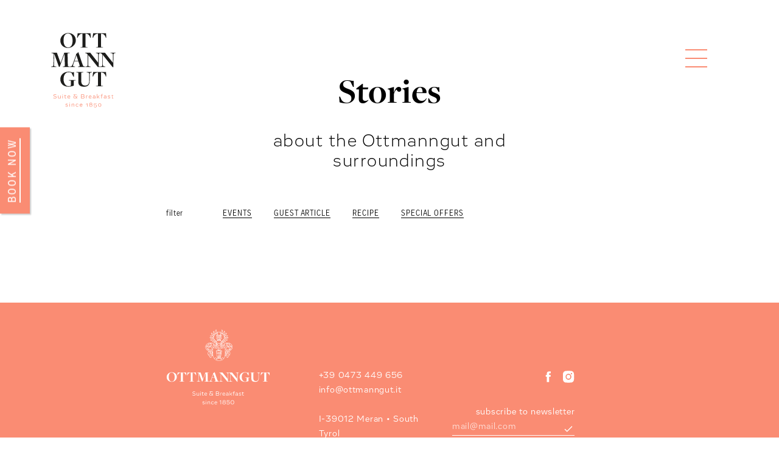

--- FILE ---
content_type: text/html; charset=UTF-8
request_url: https://ottmanngut.it/category/geschichte/
body_size: 6746
content:
    <!DOCTYPE html>
    <!--[if IEMobile 7 ]>
    <html class="no-js iem7" lang="en"> <![endif]-->
    <!--[if lt IE 7]>
    <html class="no-js lt-ie9 lt-ie8 lt-ie7" lang="en"> <![endif]-->
    <!--[if IE 7]>
    <html class="no-js lt-ie9 lt-ie8" lang="en"> <![endif]-->
    <!--[if IE 8]>
    <html class="no-js lt-ie9" lang="en"> <![endif]-->
    <!--[if (gt IEMobile 7)|!(IEMobile)|(gt IE 8)]><!-->
<html class="no-js" lang="de-DE" > <!--<![endif]-->
<head>
<!--    <script type="text/javascript" src="//code.jquery.com/jquery-1.11.0.min.js"></script>
    <script type="text/javascript" src="//code.jquery.com/jquery-migrate-1.2.1.min.js"></script>-->

    <meta charset="UTF-8"/>
    <title>  Geschichte | Suite &amp; Breakfast</title>

    <meta name="robots" content="index,follow"/>

        <meta name="HandheldFriendly" content="True">
                <meta name="user-scalable" content="no">
        <meta name="viewport" content="width=device-width, initial-scale=1, maximum-scale=1, minimal-ui">
        <meta name="apple-mobile-web-app-capable" content="yes">
    <meta name="apple-mobile-web-app-status-bar-style" content="black">
    <meta name="format-detection" content="telephone=no">


<link rel="apple-touch-icon" sizes="180x180" href="https://ottmanngut.it/data/themes/omg/img/favicons/apple-touch-icon.png"><link rel="icon" type="image/png" href="https://ottmanngut.it/data/themes/omg/img/favicons/favicon-32x32.png" sizes="32x32"><link rel="icon" type="image/png" href="https://ottmanngut.it/data/themes/omg/img/favicons/favicon-16x16.png" sizes="16x16"><link rel="manifest" href="https://ottmanngut.it/data/themes/omg/img/favicons/manifest.json"><link rel="mask-icon" href="https://ottmanngut.it/data/themes/omg/img/favicons/safari-pinned-tab.svg" color="#ffffff"><link rel="shortcut icon" href="https://ottmanngut.it/data/themes/omg/img/favicons/favicon.ico"><meta name="msapplication-config" content="https://ottmanngut.it/data/themes/omg/img/favicons/browserconfig.xml"><meta name="theme-color" content="#ffffff">




<link rel="dns-prefetch" href="//nice-department.com">
    <link rel="shortcut icon" href="https://ottmanngut.it/data/themes/omg/img/favicon.ico">
    <link rel="profile" href="http://gmpg.org/xfn/11"/>

    <link rel="pingback" href=""/>


<meta name='robots' content='max-image-preview:large' />
<link rel="alternate" hreflang="de" href="https://ottmanngut.it/category/geschichte/" />
<link rel="alternate" hreflang="it" href="https://ottmanngut.it/it/category/storia/" />
<link rel="alternate" hreflang="en" href="https://ottmanngut.it/en/category/story/" />
<link rel="alternate" hreflang="fr" href="https://ottmanngut.it/fr/category/histoires/" />
<style id='wp-img-auto-sizes-contain-inline-css' type='text/css'>
img:is([sizes=auto i],[sizes^="auto," i]){contain-intrinsic-size:3000px 1500px}
/*# sourceURL=wp-img-auto-sizes-contain-inline-css */
</style>
<style id='wp-block-library-inline-css' type='text/css'>
:root{--wp-block-synced-color:#7a00df;--wp-block-synced-color--rgb:122,0,223;--wp-bound-block-color:var(--wp-block-synced-color);--wp-editor-canvas-background:#ddd;--wp-admin-theme-color:#007cba;--wp-admin-theme-color--rgb:0,124,186;--wp-admin-theme-color-darker-10:#006ba1;--wp-admin-theme-color-darker-10--rgb:0,107,160.5;--wp-admin-theme-color-darker-20:#005a87;--wp-admin-theme-color-darker-20--rgb:0,90,135;--wp-admin-border-width-focus:2px}@media (min-resolution:192dpi){:root{--wp-admin-border-width-focus:1.5px}}.wp-element-button{cursor:pointer}:root .has-very-light-gray-background-color{background-color:#eee}:root .has-very-dark-gray-background-color{background-color:#313131}:root .has-very-light-gray-color{color:#eee}:root .has-very-dark-gray-color{color:#313131}:root .has-vivid-green-cyan-to-vivid-cyan-blue-gradient-background{background:linear-gradient(135deg,#00d084,#0693e3)}:root .has-purple-crush-gradient-background{background:linear-gradient(135deg,#34e2e4,#4721fb 50%,#ab1dfe)}:root .has-hazy-dawn-gradient-background{background:linear-gradient(135deg,#faaca8,#dad0ec)}:root .has-subdued-olive-gradient-background{background:linear-gradient(135deg,#fafae1,#67a671)}:root .has-atomic-cream-gradient-background{background:linear-gradient(135deg,#fdd79a,#004a59)}:root .has-nightshade-gradient-background{background:linear-gradient(135deg,#330968,#31cdcf)}:root .has-midnight-gradient-background{background:linear-gradient(135deg,#020381,#2874fc)}:root{--wp--preset--font-size--normal:16px;--wp--preset--font-size--huge:42px}.has-regular-font-size{font-size:1em}.has-larger-font-size{font-size:2.625em}.has-normal-font-size{font-size:var(--wp--preset--font-size--normal)}.has-huge-font-size{font-size:var(--wp--preset--font-size--huge)}.has-text-align-center{text-align:center}.has-text-align-left{text-align:left}.has-text-align-right{text-align:right}.has-fit-text{white-space:nowrap!important}#end-resizable-editor-section{display:none}.aligncenter{clear:both}.items-justified-left{justify-content:flex-start}.items-justified-center{justify-content:center}.items-justified-right{justify-content:flex-end}.items-justified-space-between{justify-content:space-between}.screen-reader-text{border:0;clip-path:inset(50%);height:1px;margin:-1px;overflow:hidden;padding:0;position:absolute;width:1px;word-wrap:normal!important}.screen-reader-text:focus{background-color:#ddd;clip-path:none;color:#444;display:block;font-size:1em;height:auto;left:5px;line-height:normal;padding:15px 23px 14px;text-decoration:none;top:5px;width:auto;z-index:100000}html :where(.has-border-color){border-style:solid}html :where([style*=border-top-color]){border-top-style:solid}html :where([style*=border-right-color]){border-right-style:solid}html :where([style*=border-bottom-color]){border-bottom-style:solid}html :where([style*=border-left-color]){border-left-style:solid}html :where([style*=border-width]){border-style:solid}html :where([style*=border-top-width]){border-top-style:solid}html :where([style*=border-right-width]){border-right-style:solid}html :where([style*=border-bottom-width]){border-bottom-style:solid}html :where([style*=border-left-width]){border-left-style:solid}html :where(img[class*=wp-image-]){height:auto;max-width:100%}:where(figure){margin:0 0 1em}html :where(.is-position-sticky){--wp-admin--admin-bar--position-offset:var(--wp-admin--admin-bar--height,0px)}@media screen and (max-width:600px){html :where(.is-position-sticky){--wp-admin--admin-bar--position-offset:0px}}

/*# sourceURL=wp-block-library-inline-css */
</style>
<style id='classic-theme-styles-inline-css' type='text/css'>
/*! This file is auto-generated */
.wp-block-button__link{color:#fff;background-color:#32373c;border-radius:9999px;box-shadow:none;text-decoration:none;padding:calc(.667em + 2px) calc(1.333em + 2px);font-size:1.125em}.wp-block-file__button{background:#32373c;color:#fff;text-decoration:none}
/*# sourceURL=/wp-includes/css/classic-themes.min.css */
</style>
<link rel='stylesheet' id='wp-components-css' href='https://ottmanngut.it/wp-includes/css/dist/components/style.min.css?ver=6.9' type='text/css' media='all' />
<link rel='stylesheet' id='wp-preferences-css' href='https://ottmanngut.it/wp-includes/css/dist/preferences/style.min.css?ver=6.9' type='text/css' media='all' />
<link rel='stylesheet' id='wp-block-editor-css' href='https://ottmanngut.it/wp-includes/css/dist/block-editor/style.min.css?ver=6.9' type='text/css' media='all' />
<link rel='stylesheet' id='popup-maker-block-library-style-css' href='https://ottmanngut.it/data/plugins/popup-maker/dist/packages/block-library-style.css?ver=dbea705cfafe089d65f1' type='text/css' media='all' />
<link rel='stylesheet' id='leaflet_css-css' href='https://ottmanngut.it/data/themes/omg/leaflet/leaflet.css?ver=all' type='text/css' media='all' />
<link rel='stylesheet' id='slick_css-css' href='https://ottmanngut.it/data/themes/omg/css/slick.css?ver=all' type='text/css' media='all' />
<link rel='stylesheet' id='popup-maker-site-css' href='//ottmanngut.it/data/uploads/6dc24d17dd5d01f4d11facac052fd9b7.css?generated=1762406059&#038;ver=1.21.5' type='text/css' media='all' />
<script type="text/javascript" src="https://ottmanngut.it/data/themes/omg/js/jquery-1.12.4.min.js?ver=6.9" id="jquery-js"></script>
<script type="text/javascript" src="https://ottmanngut.it/data/themes/omg/leaflet/leaflet.js?ver=6.9" id="leaflet-js"></script>
<script type="text/javascript" src="https://ottmanngut.it/data/themes/omg/js/slick.min.js?ver=6.9" id="slick-js"></script>
<script type="text/javascript" src="https://ottmanngut.it/data/plugins/sitepress-multilingual-cms/res/js/jquery.cookie.js?ver=3.7.1" id="jquery.cookie-js"></script>
<script type="text/javascript" id="wpml-browser-redirect-js-extra">
/* <![CDATA[ */
var wpml_browser_redirect_params = {"pageLanguage":"de","languageUrls":{"de_DE":"https://ottmanngut.it/category/geschichte/","de":"https://ottmanngut.it/category/geschichte/","DE":"https://ottmanngut.it/category/geschichte/","it_IT":"https://ottmanngut.it/it/category/storia/","it":"https://ottmanngut.it/it/category/storia/","IT":"https://ottmanngut.it/it/category/storia/","en_US":"https://ottmanngut.it/en/category/story/","en":"https://ottmanngut.it/en/category/story/","US":"https://ottmanngut.it/en/category/story/","fr_FR":"https://ottmanngut.it/fr/category/histoires/","fr":"https://ottmanngut.it/fr/category/histoires/","FR":"https://ottmanngut.it/fr/category/histoires/"},"cookie":{"name":"_icl_visitor_lang_js","domain":"ottmanngut.it","path":"/","expiration":24}};
//# sourceURL=wpml-browser-redirect-js-extra
/* ]]> */
</script>
<script type="text/javascript" src="https://ottmanngut.it/data/plugins/sitepress-multilingual-cms/res/js/browser-redirect.js?ver=3.7.1" id="wpml-browser-redirect-js"></script>
<link rel="stylesheet" href="https://ottmanngut.it/data/themes/omg/css/all.css?version=1.8.12" />
<!-- Meta Pixel Code -->
<script type='text/javascript'>
!function(f,b,e,v,n,t,s){if(f.fbq)return;n=f.fbq=function(){n.callMethod?
n.callMethod.apply(n,arguments):n.queue.push(arguments)};if(!f._fbq)f._fbq=n;
n.push=n;n.loaded=!0;n.version='2.0';n.queue=[];t=b.createElement(e);t.async=!0;
t.src=v;s=b.getElementsByTagName(e)[0];s.parentNode.insertBefore(t,s)}(window,
document,'script','https://connect.facebook.net/en_US/fbevents.js?v=next');
</script>
<!-- End Meta Pixel Code -->

      <script type='text/javascript'>
        var url = window.location.origin + '?ob=open-bridge';
        fbq('set', 'openbridge', '391975841526823', url);
      </script>
    <script type='text/javascript'>fbq('init', '391975841526823', {}, {
    "agent": "wordpress-6.9-3.0.16"
})</script><script type='text/javascript'>
    fbq('track', 'PageView', []);
  </script>
<!-- Meta Pixel Code -->
<noscript>
<img height="1" width="1" style="display:none" alt="fbpx"
src="https://www.facebook.com/tr?id=391975841526823&ev=PageView&noscript=1" />
</noscript>
<!-- End Meta Pixel Code -->
</head><body><header>
    <div class="topBar"></div>

    <a class="logo" href="https://ottmanngut.it/"></a>

        
    <a class="menuTrigger">
        <div class="line first"></div>
        <div class="line second"></div>
        <div class="line third"></div>
    </a>

    
    <nav class="menu">
        <ul class="main">
            <li><a href="https://ottmanngut.it/zimmer/" class="">Zimmer</a></li><li><a href="https://ottmanngut.it/das-ottmanngut/" class="">Das Ottmanngut</a></li><li><a href="https://ottmanngut.it/essenundtrinken/" class="">Essen und Trinken</a></li><li><a href="https://ottmanngut.it/infos-services/" class="">Infos & Services</a></li>        </ul>

        <ul class="sub">
            <li><a href="https://ottmanngut.it/unsere-packages/" class="">Angebote und Pakete</a></li><li><a href="https://ottmanngut.it/der-garten/" class="">Der Garten</a></li><li><a href="https://ottmanngut.it/veranstaltungen/" class="">Veranstaltungen</a></li><li><a href="https://ottmanngut.it/geschichten/" class="">Geschichten</a></li><li><a href="https://ottmanngut.it/gutscheine/" class="">Gutscheine</a></li><li><a href="https://ottmanngut.it/kontakt/" class="">Kontakt</a></li>        </ul>

        <div class="language_switcher"><span>de</span><span class="slash">/</span><a class="inactive" href="https://ottmanngut.it/geschichte/unser-alphabet/">it</a><span class="slash">/</span><a class="inactive" href="https://ottmanngut.it/geschichte/unser-alphabet/">en</a><span class="slash">/</span><a class="inactive" href="https://ottmanngut.it/geschichte/unser-alphabet/">fr</a></div>
        <p class="contact"><a href="https://www.google.at/maps/place/I-39012 Meran, Südtirol, G. Verdistraße 18" target="_blank">I-39012 Meran • Südtirol • G. Verdistraße 18 • </a><a href="mailto:info@ottmanngut.it">info@ottmanngut.it • </a><a href="tel:+39 0473 449 656">+39 0473 449 656</a></p>    </nav>

</header>

<section class="stories"><article class="pageHeader innerWrapper"><h1 class="pageHeadline">Geschichten</h1><span class="pageTagline">rund um das Ottmanngut</span><div class="filter"><span class="filterTrigger">Filter</span><ul><li><a href="https://ottmanngut.it/category/angebote/" data-category-id="4">Angebote</a></li><li><a href="https://ottmanngut.it/category/gastkommentar/" data-category-id="11">Gastkommentar</a></li><li><a href="https://ottmanngut.it/geschichten/" data-category-id="26" class="current">Geschichte</a></li><li><a href="https://ottmanngut.it/category/jobs/" data-category-id="27">Jobs</a></li><li><a href="https://ottmanngut.it/category/rezepte/" data-category-id="8">Rezepte</a></li><li><a href="https://ottmanngut.it/category/veranstaltungen/" data-category-id="9">Veranstaltungen</a></li></ul><div class="clear"></div></div></article><div class="storiesOuterGrid innerWrapper"><div class="storiesGrid"><div class="gridSizer"></div><article class="teaser"><span class="patch">Geschichte</span><a href="https://ottmanngut.it/geschichte/unser-alphabet/"><img class="teaserImage" src="https://ottmanngut.it/data/themes/omg/inc/resize.php?src=https://ottmanngut.it/data/uploads/2022/02/Ottmanngut-42-e1644504015348.jpg&amp;w=294&amp;h=189&amp;q=90" alt="" title=""></a><p class="tagline">Kurioses</p><p class="date">10.02.2022</p><div class="clear"></div><a href="https://ottmanngut.it/geschichte/unser-alphabet/" class="headline"><h3>Unser Alphabet</h3></a></article><article class="teaser"><span class="patch">Geschichte</span><a href="https://ottmanngut.it/geschichte/gedanken-in-der-winterpause/"><img class="teaserImage" src="https://ottmanngut.it/data/themes/omg/inc/resize.php?src=https://ottmanngut.it/data/uploads/2022/02/MG_2279-scaled.jpeg&amp;w=294&amp;h=189&amp;q=90" alt="" title=""></a><p class="tagline">Martin Kirchlechner</p><p class="date">10.02.2022</p><div class="clear"></div><a href="https://ottmanngut.it/geschichte/gedanken-in-der-winterpause/" class="headline"><h3>Gedanken in der Winterpause</h3></a></article><article class="teaser"><span class="patch">Geschichte</span><a href="https://ottmanngut.it/geschichte/gedanken-im-september/"><img class="teaserImage" src="https://ottmanngut.it/data/themes/omg/inc/resize.php?src=https://ottmanngut.it/data/uploads/2019/04/2019.04_Geschichte_Aprilgedanken.jpg&amp;w=294&amp;h=189&amp;q=90" alt="" title=""></a><p class="tagline">Martin Kirchlechner</p><p class="date">20.09.2019</p><div class="clear"></div><a href="https://ottmanngut.it/geschichte/gedanken-im-september/" class="headline"><h3>Gedanken im September</h3></a></article><article class="teaser"><span class="patch">Geschichte</span><a href="https://ottmanngut.it/geschichte/gedanken-im-juni/"><img class="teaserImage" src="https://ottmanngut.it/data/themes/omg/inc/resize.php?src=https://ottmanngut.it/data/uploads/2019/04/2019.04_Geschichte_Aprilgedanken.jpg&amp;w=294&amp;h=189&amp;q=90" alt="" title=""></a><p class="tagline">Martin Kirchlechner</p><p class="date">26.06.2019</p><div class="clear"></div><a href="https://ottmanngut.it/geschichte/gedanken-im-juni/" class="headline"><h3>Gedanken im Juni</h3></a></article><article class="teaser"><span class="patch">Geschichte</span><a href="https://ottmanngut.it/geschichte/gedanken-im-april/"><img class="teaserImage" src="https://ottmanngut.it/data/themes/omg/inc/resize.php?src=https://ottmanngut.it/data/uploads/2019/04/2019.04_Geschichte_Aprilgedanken.jpg&amp;w=294&amp;h=189&amp;q=90" alt="" title=""></a><p class="tagline">Martin Kirchlechner</p><p class="date">14.04.2019</p><div class="clear"></div><a href="https://ottmanngut.it/geschichte/gedanken-im-april/" class="headline"><h3>Gedanken im April</h3></a></article><article class="teaser"><span class="patch">Geschichte</span><a href="https://ottmanngut.it/geschichte/gartenrundgang-im-mai/"><img class="teaserImage" src="https://ottmanngut.it/data/themes/omg/inc/resize.php?src=https://ottmanngut.it/data/uploads/2018/05/fullsizeoutput_778.jpeg&amp;w=294&amp;h=189&amp;q=90" alt="" title=""></a><p class="tagline">Gartenrundgang</p><p class="date">24.05.2018</p><div class="clear"></div><a href="https://ottmanngut.it/geschichte/gartenrundgang-im-mai/" class="headline"><h3>Gartenrundgang im Mai</h3></a></article><article class="teaser"><span class="patch">Geschichte</span><a href="https://ottmanngut.it/geschichte/ottmannguter-wein/"><img class="teaserImage" src="https://ottmanngut.it/data/themes/omg/inc/resize.php?src=https://ottmanngut.it/data/uploads/2017/01/Ottmanngut128.jpg&amp;w=294&amp;h=189&amp;q=90" alt="" title=""></a><p class="tagline">Der Eigenbau</p><p class="date">23.01.2017</p><div class="clear"></div><a href="https://ottmanngut.it/geschichte/ottmannguter-wein/" class="headline"><h3>Ottmannguter Wein</h3></a></article><article class="teaser"><span class="patch">Geschichte</span><a href="https://ottmanngut.it/geschichte/suedtirol-erzaehlt/"><img class="teaserImage" src="https://ottmanngut.it/data/themes/omg/inc/resize.php?src=https://ottmanngut.it/data/uploads/2016/11/Ottmanngut_Damian-Pertoll_-20-e1494257108345.jpg&amp;w=294&amp;h=189&amp;q=90" alt="" title=""></a><p class="tagline">Im Ottmanngut zuhause</p><p class="date">15.06.2013</p><div class="clear"></div><a href="https://ottmanngut.it/geschichte/suedtirol-erzaehlt/" class="headline"><h3>Südtirol erzählt</h3></a></article><div class="clear"></div></div></div></div></section><footer>
    <div class="innerWrapper">
        <div class="footerCell first"><a class="logo" href="https://ottmanngut.it"></a>        <div class="social-media-mobil"><a class="socialMedia facebook" href="https://www.facebook.com/Ottmanngut/" target="_blank"></a><a class="socialMedia instagram" href="https://www.instagram.com/ottmanngut/" target="_blank"></a>        </div><div class="language_switcher"><span>de</span><span class="slash">/</span><a class="inactive" href="https://ottmanngut.it/geschichte/unser-alphabet/">it</a><span class="slash">/</span><a class="inactive" href="https://ottmanngut.it/geschichte/unser-alphabet/">en</a><span class="slash">/</span><a class="inactive" href="https://ottmanngut.it/geschichte/unser-alphabet/">fr</a></div></div><div class="footerCell second"></div><div class="footerCell third"><a href="tel:+39 0473 449 656">+39 0473 449 656</a><br /><a href="mailto:info@ottmanngut.it">info@ottmanngut.it</a><br /><br /><a href="https://www.google.at/maps/place/I-39012 Meran, Südtirol, G. Verdistraße 18" target="_blank">I-39012 Meran • Südtirol<br class="show-mobile" />G. Verdistraße 18<br /></a></div><div class="footerCell fourth"><div class="social-media-desk"><a class="socialMedia facebook" href="https://www.facebook.com/Ottmanngut/" target="_blank"></a><a class="socialMedia instagram" href="https://www.instagram.com/ottmanngut/" target="_blank"></a></div><div class="newsletterForm"><form id="newsletter" action="https://ottmanngut.it/newsletter/" method="POST"><p>Zum Newsletter anmelden</p><input class="newsletter_address" value="" id="subscription_mail" placeholder="mail@mail.com" type="text"><input class="newsletter_submit spacing_left" value="" type="submit"><input type="hidden" id="newsletter_nonce" name="newsletter_nonce" value="d9ea238005" /><input id="newsletter_nonce" name="newsletter_nonce" value="d9ea238005" type="hidden"><input name="_wp_http_referer" value="/newsletter/" type="hidden"><div class="clear"></div></form></div></div><div class="clear"></div>
            <br>
            <div class="footer-slider-line"></div>
            <br>
            <div class="partner-row">
                <div class="footerCell first member-text">Member of</div>
                <div class="footerCell fifth">
                    <div class="slick-slider">
                                                    <div class="slides">
                                                                <img width="1024" height="436" src="https://ottmanngut.it/data/uploads/2022/02/HistoricSouthTyrol_Web_DE_Weiss-1024x436.png" class="attachment-large size-large" alt="" decoding="async" loading="lazy" srcset="https://ottmanngut.it/data/uploads/2022/02/HistoricSouthTyrol_Web_DE_Weiss-1024x436.png 1024w, https://ottmanngut.it/data/uploads/2022/02/HistoricSouthTyrol_Web_DE_Weiss-300x128.png 300w, https://ottmanngut.it/data/uploads/2022/02/HistoricSouthTyrol_Web_DE_Weiss-768x327.png 768w, https://ottmanngut.it/data/uploads/2022/02/HistoricSouthTyrol_Web_DE_Weiss-1536x655.png 1536w, https://ottmanngut.it/data/uploads/2022/02/HistoricSouthTyrol_Web_DE_Weiss.png 1600w" sizes="auto, (max-width: 1024px) 100vw, 1024px" />                                                            </div>
                                                    <div class="slides">
                                                                <img width="1024" height="366" src="https://ottmanngut.it/data/uploads/2022/07/good-travel.svg" class="attachment-large size-large" alt="" decoding="async" loading="lazy" />                                                            </div>
                                                    <div class="slides">
                                                                <img width="1024" height="341" src="https://ottmanngut.it/data/uploads/2022/07/pretty-hotels.svg" class="attachment-large size-large" alt="" decoding="async" loading="lazy" />                                                            </div>
                                                    <div class="slides">
                                                                <img width="1024" height="975" src="https://ottmanngut.it/data/uploads/2022/07/urlaubs-architektur.svg" class="attachment-large size-large" alt="" decoding="async" loading="lazy" />                                                            </div>
                                                    <div class="slides">
                                                                <img width="1024" height="338" src="https://ottmanngut.it/data/uploads/2022/07/the-aficionados.svg" class="attachment-large size-large" alt="" decoding="async" loading="lazy" />                                                            </div>
                                                    <div class="slides">
                                                                <img width="1024" height="610" src="https://ottmanngut.it/data/uploads/2022/07/welcome-beyond.svg" class="attachment-large size-large" alt="" decoding="async" loading="lazy" />                                                            </div>
                                                    <div class="slides">
                                                                    <a href="https://www.bookingsuedtirol.com/de/meran/ottmanngut-suite-breakfast" target="_blank">
                                                                <img width="250" height="54" src="https://ottmanngut.it/data/uploads/2022/07/booking_plain.png" class="attachment-large size-large" alt="" decoding="async" loading="lazy" />                                                                    </a>
                                                            </div>
                                                    <div class="slides">
                                                                    <a href="https://italysegreta.com/selection/ottmangut-merano/" target="_blank">
                                                                <img width="1024" height="271" src="https://ottmanngut.it/data/uploads/2024/04/Italy_Segreta_Selection-1024x271.png" class="attachment-large size-large" alt="" decoding="async" loading="lazy" srcset="https://ottmanngut.it/data/uploads/2024/04/Italy_Segreta_Selection-1024x271.png 1024w, https://ottmanngut.it/data/uploads/2024/04/Italy_Segreta_Selection-300x79.png 300w, https://ottmanngut.it/data/uploads/2024/04/Italy_Segreta_Selection-768x203.png 768w, https://ottmanngut.it/data/uploads/2024/04/Italy_Segreta_Selection-1536x406.png 1536w, https://ottmanngut.it/data/uploads/2024/04/Italy_Segreta_Selection-2048x542.png 2048w" sizes="auto, (max-width: 1024px) 100vw, 1024px" />                                                                    </a>
                                                            </div>
                                            </div>
                </div>
                <div class="footerCell fifth-mobile">
                    <div class="slick-slider-mobile">
                                                    <div class="slides">
                                                                <img width="1024" height="436" src="https://ottmanngut.it/data/uploads/2022/02/HistoricSouthTyrol_Web_DE_Weiss-1024x436.png" class="attachment-large size-large" alt="" decoding="async" loading="lazy" srcset="https://ottmanngut.it/data/uploads/2022/02/HistoricSouthTyrol_Web_DE_Weiss-1024x436.png 1024w, https://ottmanngut.it/data/uploads/2022/02/HistoricSouthTyrol_Web_DE_Weiss-300x128.png 300w, https://ottmanngut.it/data/uploads/2022/02/HistoricSouthTyrol_Web_DE_Weiss-768x327.png 768w, https://ottmanngut.it/data/uploads/2022/02/HistoricSouthTyrol_Web_DE_Weiss-1536x655.png 1536w, https://ottmanngut.it/data/uploads/2022/02/HistoricSouthTyrol_Web_DE_Weiss.png 1600w" sizes="auto, (max-width: 1024px) 100vw, 1024px" />                                                            </div>
                                                    <div class="slides">
                                                                <img width="1024" height="366" src="https://ottmanngut.it/data/uploads/2022/07/good-travel.svg" class="attachment-large size-large" alt="" decoding="async" loading="lazy" />                                                            </div>
                                                    <div class="slides">
                                                                <img width="1024" height="341" src="https://ottmanngut.it/data/uploads/2022/07/pretty-hotels.svg" class="attachment-large size-large" alt="" decoding="async" loading="lazy" />                                                            </div>
                                                    <div class="slides">
                                                                <img width="1024" height="975" src="https://ottmanngut.it/data/uploads/2022/07/urlaubs-architektur.svg" class="attachment-large size-large" alt="" decoding="async" loading="lazy" />                                                            </div>
                                                    <div class="slides">
                                                                <img width="1024" height="338" src="https://ottmanngut.it/data/uploads/2022/07/the-aficionados.svg" class="attachment-large size-large" alt="" decoding="async" loading="lazy" />                                                            </div>
                                                    <div class="slides">
                                                                <img width="1024" height="610" src="https://ottmanngut.it/data/uploads/2022/07/welcome-beyond.svg" class="attachment-large size-large" alt="" decoding="async" loading="lazy" />                                                            </div>
                                                    <div class="slides">
                                                                    <a href="https://www.bookingsuedtirol.com/de/meran/ottmanngut-suite-breakfast" target="_blank">
                                                                <img width="250" height="54" src="https://ottmanngut.it/data/uploads/2022/07/booking_plain.png" class="attachment-large size-large" alt="" decoding="async" loading="lazy" />                                                                    </a>
                                                            </div>
                                                    <div class="slides">
                                                                    <a href="https://italysegreta.com/selection/ottmangut-merano/" target="_blank">
                                                                <img width="1024" height="271" src="https://ottmanngut.it/data/uploads/2024/04/Italy_Segreta_Selection-1024x271.png" class="attachment-large size-large" alt="" decoding="async" loading="lazy" srcset="https://ottmanngut.it/data/uploads/2024/04/Italy_Segreta_Selection-1024x271.png 1024w, https://ottmanngut.it/data/uploads/2024/04/Italy_Segreta_Selection-300x79.png 300w, https://ottmanngut.it/data/uploads/2024/04/Italy_Segreta_Selection-768x203.png 768w, https://ottmanngut.it/data/uploads/2024/04/Italy_Segreta_Selection-1536x406.png 1536w, https://ottmanngut.it/data/uploads/2024/04/Italy_Segreta_Selection-2048x542.png 2048w" sizes="auto, (max-width: 1024px) 100vw, 1024px" />                                                                    </a>
                                                            </div>
                                            </div>

                </div>
            </div>

            </div><script src="https://ottmanngut.it/data/themes/omg/js/main.stefan.js?version=1.8.12" async></script><script>var newsletter_texts = {"success":"Vielen Dank f\u00fcr Ihre Anmeldung","error":"Fehler bei der Anmeldung"};var packages_texts = {"success":"Vielen Dank f\u00fcr Ihre Anfrage.","error":"Es ist ein Fehler in der Anfrage aufgetaucht. Bitte versuchen Sie es nochmals"};var rooms_page_url = "https://ottmanngut.it/zimmer/";var booking_link = "https://ottmanngut.it/buchen/";</script><script>window.ga=window.ga||function(){(ga.q=ga.q||[]).push(arguments)};ga.l=+new Date;ga('create', 'UA-35890061-1', 'auto', {anonymizeIp: true});ga('send', 'pageview');</script><script async src='//www.google-analytics.com/analytics.js'></script><div class="bookingPatch"><a>Jetzt buchen</a></div><div id="bookingBar" class="" data-baseclass=""><div class="innerWrapper"><h3>Ihr Aufenthalt im Ottmanngut</h3><form><div class="input date"><div class="inner">Check-In<br><input id="date_arrival" type="text" name="arrival" value="01.02.2026"></div></div><div class="input date"><div class="inner">Check-Out<br><input id="date_departure" type="text" name="departure" value="02.02.2026"></div></div><div class="input persons"><div class="inner">Personen<br><input id="persons" type="text" name="persons" value="1"></div><div class="changeAmount plus"></div><div class="changeAmount minus"></div></div><input class="" value="Jetzt buchen" type="submit"><div class="clear"></div></form><a class="phone" href="tel:+39 0473 449 656"><span>+39 0473 449 656</span></a><a class="mail" href="mailto:booking@ottmanngut.it"><span>booking@ottmanngut.it</span></a><a class="directions" href="https://www.google.at/maps/place/I-39012 Meran, Südtirol, G. Verdistraße 18" target="_blank"><span></span></a></div></div>        <script>
            if (document.getElementById('mapid')) {
                var mymap = L.map('mapid').setView([46.67598, 11.15925], 16);

                L.tileLayer('//stamen-tiles-{s}.a.ssl.fastly.net/toner/{z}/{x}/{y}.png').addTo(mymap);

                var myIcon = L.icon({
                    iconUrl: '/data/themes/omg/img/marker.svg',
                    iconSize: [100, 100],
                    iconAnchor: [50, 100],

                });

                L.marker([46.67598, 11.15925], {icon: myIcon}).addTo(mymap);
            }
        </script>
                    <script>
                $(document).ready(function () {
                    $('.slick-slider-mobile').slick({
                        slidesToShow: 2,
                        slidesToScroll: 1,
                        autoplay: false,
                        autoplaySpeed: 1000,
                        prevArrow: '<div class="slick-prev-new"><svg xmlns="http://www.w3.org/2000/svg" width="24" height="24" fill="#FFFFFF" class="bi bi-chevron-left" viewBox="0 0 16 16">\n' +
                            '  <path fill-rule="evenodd" d="M11.354 1.646a.5.5 0 0 1 0 .708L5.707 8l5.647 5.646a.5.5 0 0 1-.708.708l-6-6a.5.5 0 0 1 0-.708l6-6a.5.5 0 0 1 .708 0z"/>\n' +
                            '</svg></div>',
                        nextArrow: '<div class="slick-next-new"><svg xmlns="http://www.w3.org/2000/svg" width="24" height="24" fill="#FFFFFF" class="bi bi-chevron-right" viewBox="0 0 16 16">\n' +
                            '  <path fill-rule="evenodd" d="M4.646 1.646a.5.5 0 0 1 .708 0l6 6a.5.5 0 0 1 0 .708l-6 6a.5.5 0 0 1-.708-.708L10.293 8 4.646 2.354a.5.5 0 0 1 0-.708z"/>\n' +
                            '</svg></div>'
                    });
                    $('.slick-slider').slick({
                        slidesToShow: 3,
                        slidesToScroll: 1,
                        autoplay: false,
                        autoplaySpeed: 2000,
                        prevArrow: '<div class="slick-prev-new"><svg xmlns="http://www.w3.org/2000/svg" width="24" height="24" fill="#FFFFFF" class="bi bi-chevron-left" viewBox="0 0 16 16">\n' +
                            '  <path fill-rule="evenodd" d="M11.354 1.646a.5.5 0 0 1 0 .708L5.707 8l5.647 5.646a.5.5 0 0 1-.708.708l-6-6a.5.5 0 0 1 0-.708l6-6a.5.5 0 0 1 .708 0z"/>\n' +
                            '</svg></div>',
                        nextArrow: '<div class="slick-next-new"><svg xmlns="http://www.w3.org/2000/svg" width="24" height="24" fill="#FFFFFF" class="bi bi-chevron-right" viewBox="0 0 16 16">\n' +
                            '  <path fill-rule="evenodd" d="M4.646 1.646a.5.5 0 0 1 .708 0l6 6a.5.5 0 0 1 0 .708l-6 6a.5.5 0 0 1-.708-.708L10.293 8 4.646 2.354a.5.5 0 0 1 0-.708z"/>\n' +
                            '</svg></div>'
                    });
                });
            </script>
        



</footer>


</body>
</html>


--- FILE ---
content_type: text/html; charset=UTF-8
request_url: https://ottmanngut.it/en/category/story/
body_size: 5958
content:
    <!DOCTYPE html>
    <!--[if IEMobile 7 ]>
    <html class="no-js iem7" lang="en"> <![endif]-->
    <!--[if lt IE 7]>
    <html class="no-js lt-ie9 lt-ie8 lt-ie7" lang="en"> <![endif]-->
    <!--[if IE 7]>
    <html class="no-js lt-ie9 lt-ie8" lang="en"> <![endif]-->
    <!--[if IE 8]>
    <html class="no-js lt-ie9" lang="en"> <![endif]-->
    <!--[if (gt IEMobile 7)|!(IEMobile)|(gt IE 8)]><!-->
<html class="no-js" lang="en-US" > <!--<![endif]-->
<head>
<!--    <script type="text/javascript" src="//code.jquery.com/jquery-1.11.0.min.js"></script>
    <script type="text/javascript" src="//code.jquery.com/jquery-migrate-1.2.1.min.js"></script>-->

    <meta charset="UTF-8"/>
    <title>  Story | Suite &amp; Breakfast</title>

    <meta name="robots" content="index,follow"/>

        <meta name="HandheldFriendly" content="True">
                <meta name="user-scalable" content="no">
        <meta name="viewport" content="width=device-width, initial-scale=1, maximum-scale=1, minimal-ui">
        <meta name="apple-mobile-web-app-capable" content="yes">
    <meta name="apple-mobile-web-app-status-bar-style" content="black">
    <meta name="format-detection" content="telephone=no">


<link rel="apple-touch-icon" sizes="180x180" href="https://ottmanngut.it/data/themes/omg/img/favicons/apple-touch-icon.png"><link rel="icon" type="image/png" href="https://ottmanngut.it/data/themes/omg/img/favicons/favicon-32x32.png" sizes="32x32"><link rel="icon" type="image/png" href="https://ottmanngut.it/data/themes/omg/img/favicons/favicon-16x16.png" sizes="16x16"><link rel="manifest" href="https://ottmanngut.it/data/themes/omg/img/favicons/manifest.json"><link rel="mask-icon" href="https://ottmanngut.it/data/themes/omg/img/favicons/safari-pinned-tab.svg" color="#ffffff"><link rel="shortcut icon" href="https://ottmanngut.it/data/themes/omg/img/favicons/favicon.ico"><meta name="msapplication-config" content="https://ottmanngut.it/data/themes/omg/img/favicons/browserconfig.xml"><meta name="theme-color" content="#ffffff">




<link rel="dns-prefetch" href="//nice-department.com">
    <link rel="shortcut icon" href="https://ottmanngut.it/data/themes/omg/img/favicon.ico">
    <link rel="profile" href="http://gmpg.org/xfn/11"/>

    <link rel="pingback" href=""/>


<meta name='robots' content='max-image-preview:large' />
<style id='wp-img-auto-sizes-contain-inline-css' type='text/css'>
img:is([sizes=auto i],[sizes^="auto," i]){contain-intrinsic-size:3000px 1500px}
/*# sourceURL=wp-img-auto-sizes-contain-inline-css */
</style>
<style id='wp-block-library-inline-css' type='text/css'>
:root{--wp-block-synced-color:#7a00df;--wp-block-synced-color--rgb:122,0,223;--wp-bound-block-color:var(--wp-block-synced-color);--wp-editor-canvas-background:#ddd;--wp-admin-theme-color:#007cba;--wp-admin-theme-color--rgb:0,124,186;--wp-admin-theme-color-darker-10:#006ba1;--wp-admin-theme-color-darker-10--rgb:0,107,160.5;--wp-admin-theme-color-darker-20:#005a87;--wp-admin-theme-color-darker-20--rgb:0,90,135;--wp-admin-border-width-focus:2px}@media (min-resolution:192dpi){:root{--wp-admin-border-width-focus:1.5px}}.wp-element-button{cursor:pointer}:root .has-very-light-gray-background-color{background-color:#eee}:root .has-very-dark-gray-background-color{background-color:#313131}:root .has-very-light-gray-color{color:#eee}:root .has-very-dark-gray-color{color:#313131}:root .has-vivid-green-cyan-to-vivid-cyan-blue-gradient-background{background:linear-gradient(135deg,#00d084,#0693e3)}:root .has-purple-crush-gradient-background{background:linear-gradient(135deg,#34e2e4,#4721fb 50%,#ab1dfe)}:root .has-hazy-dawn-gradient-background{background:linear-gradient(135deg,#faaca8,#dad0ec)}:root .has-subdued-olive-gradient-background{background:linear-gradient(135deg,#fafae1,#67a671)}:root .has-atomic-cream-gradient-background{background:linear-gradient(135deg,#fdd79a,#004a59)}:root .has-nightshade-gradient-background{background:linear-gradient(135deg,#330968,#31cdcf)}:root .has-midnight-gradient-background{background:linear-gradient(135deg,#020381,#2874fc)}:root{--wp--preset--font-size--normal:16px;--wp--preset--font-size--huge:42px}.has-regular-font-size{font-size:1em}.has-larger-font-size{font-size:2.625em}.has-normal-font-size{font-size:var(--wp--preset--font-size--normal)}.has-huge-font-size{font-size:var(--wp--preset--font-size--huge)}.has-text-align-center{text-align:center}.has-text-align-left{text-align:left}.has-text-align-right{text-align:right}.has-fit-text{white-space:nowrap!important}#end-resizable-editor-section{display:none}.aligncenter{clear:both}.items-justified-left{justify-content:flex-start}.items-justified-center{justify-content:center}.items-justified-right{justify-content:flex-end}.items-justified-space-between{justify-content:space-between}.screen-reader-text{border:0;clip-path:inset(50%);height:1px;margin:-1px;overflow:hidden;padding:0;position:absolute;width:1px;word-wrap:normal!important}.screen-reader-text:focus{background-color:#ddd;clip-path:none;color:#444;display:block;font-size:1em;height:auto;left:5px;line-height:normal;padding:15px 23px 14px;text-decoration:none;top:5px;width:auto;z-index:100000}html :where(.has-border-color){border-style:solid}html :where([style*=border-top-color]){border-top-style:solid}html :where([style*=border-right-color]){border-right-style:solid}html :where([style*=border-bottom-color]){border-bottom-style:solid}html :where([style*=border-left-color]){border-left-style:solid}html :where([style*=border-width]){border-style:solid}html :where([style*=border-top-width]){border-top-style:solid}html :where([style*=border-right-width]){border-right-style:solid}html :where([style*=border-bottom-width]){border-bottom-style:solid}html :where([style*=border-left-width]){border-left-style:solid}html :where(img[class*=wp-image-]){height:auto;max-width:100%}:where(figure){margin:0 0 1em}html :where(.is-position-sticky){--wp-admin--admin-bar--position-offset:var(--wp-admin--admin-bar--height,0px)}@media screen and (max-width:600px){html :where(.is-position-sticky){--wp-admin--admin-bar--position-offset:0px}}

/*# sourceURL=wp-block-library-inline-css */
</style>
<style id='classic-theme-styles-inline-css' type='text/css'>
/*! This file is auto-generated */
.wp-block-button__link{color:#fff;background-color:#32373c;border-radius:9999px;box-shadow:none;text-decoration:none;padding:calc(.667em + 2px) calc(1.333em + 2px);font-size:1.125em}.wp-block-file__button{background:#32373c;color:#fff;text-decoration:none}
/*# sourceURL=/wp-includes/css/classic-themes.min.css */
</style>
<link rel='stylesheet' id='wp-components-css' href='https://ottmanngut.it/wp-includes/css/dist/components/style.min.css?ver=6.9' type='text/css' media='all' />
<link rel='stylesheet' id='wp-preferences-css' href='https://ottmanngut.it/wp-includes/css/dist/preferences/style.min.css?ver=6.9' type='text/css' media='all' />
<link rel='stylesheet' id='wp-block-editor-css' href='https://ottmanngut.it/wp-includes/css/dist/block-editor/style.min.css?ver=6.9' type='text/css' media='all' />
<link rel='stylesheet' id='popup-maker-block-library-style-css' href='https://ottmanngut.it/data/plugins/popup-maker/dist/packages/block-library-style.css?ver=dbea705cfafe089d65f1' type='text/css' media='all' />
<link rel='stylesheet' id='leaflet_css-css' href='https://ottmanngut.it/data/themes/omg/leaflet/leaflet.css?ver=all' type='text/css' media='all' />
<link rel='stylesheet' id='slick_css-css' href='https://ottmanngut.it/data/themes/omg/css/slick.css?ver=all' type='text/css' media='all' />
<script type="text/javascript" src="https://ottmanngut.it/data/themes/omg/js/jquery-1.12.4.min.js?ver=6.9" id="jquery-js"></script>
<script type="text/javascript" src="https://ottmanngut.it/data/themes/omg/leaflet/leaflet.js?ver=6.9" id="leaflet-js"></script>
<script type="text/javascript" src="https://ottmanngut.it/data/themes/omg/js/slick.min.js?ver=6.9" id="slick-js"></script>
<script type="text/javascript" src="https://ottmanngut.it/data/plugins/sitepress-multilingual-cms/res/js/jquery.cookie.js?ver=3.7.1" id="jquery.cookie-js"></script>
<script type="text/javascript" id="wpml-browser-redirect-js-extra">
/* <![CDATA[ */
var wpml_browser_redirect_params = {"pageLanguage":"en","languageUrls":{"de_DE":"https://ottmanngut.it/category/geschichte/","de":"https://ottmanngut.it/category/geschichte/","DE":"https://ottmanngut.it/category/geschichte/","it_IT":"https://ottmanngut.it/it/category/storia/","it":"https://ottmanngut.it/it/category/storia/","IT":"https://ottmanngut.it/it/category/storia/","en_US":"https://ottmanngut.it/en/category/story/","en":"https://ottmanngut.it/en/category/story/","US":"https://ottmanngut.it/en/category/story/","fr_FR":"https://ottmanngut.it/fr/category/histoires/","fr":"https://ottmanngut.it/fr/category/histoires/","FR":"https://ottmanngut.it/fr/category/histoires/"},"cookie":{"name":"_icl_visitor_lang_js","domain":"ottmanngut.it","path":"/","expiration":24}};
//# sourceURL=wpml-browser-redirect-js-extra
/* ]]> */
</script>
<script type="text/javascript" src="https://ottmanngut.it/data/plugins/sitepress-multilingual-cms/res/js/browser-redirect.js?ver=3.7.1" id="wpml-browser-redirect-js"></script>
<link rel="stylesheet" href="https://ottmanngut.it/data/themes/omg/css/all.css?version=1.8.12" />
<!-- Meta Pixel Code -->
<script type='text/javascript'>
!function(f,b,e,v,n,t,s){if(f.fbq)return;n=f.fbq=function(){n.callMethod?
n.callMethod.apply(n,arguments):n.queue.push(arguments)};if(!f._fbq)f._fbq=n;
n.push=n;n.loaded=!0;n.version='2.0';n.queue=[];t=b.createElement(e);t.async=!0;
t.src=v;s=b.getElementsByTagName(e)[0];s.parentNode.insertBefore(t,s)}(window,
document,'script','https://connect.facebook.net/en_US/fbevents.js?v=next');
</script>
<!-- End Meta Pixel Code -->

      <script type='text/javascript'>
        var url = window.location.origin + '?ob=open-bridge';
        fbq('set', 'openbridge', '391975841526823', url);
      </script>
    <script type='text/javascript'>fbq('init', '391975841526823', {}, {
    "agent": "wordpress-6.9-3.0.16"
})</script><script type='text/javascript'>
    fbq('track', 'PageView', []);
  </script>
<!-- Meta Pixel Code -->
<noscript>
<img height="1" width="1" style="display:none" alt="fbpx"
src="https://www.facebook.com/tr?id=391975841526823&ev=PageView&noscript=1" />
</noscript>
<!-- End Meta Pixel Code -->
</head><body><header>
    <div class="topBar"></div>

    <a class="logo" href="https://ottmanngut.it/en/"></a>

        
    <a class="menuTrigger">
        <div class="line first"></div>
        <div class="line second"></div>
        <div class="line third"></div>
    </a>

    
    <nav class="menu">
        <ul class="main">
            <li><a href="https://ottmanngut.it/en/rooms/" class="">Rooms</a></li><li><a href="https://ottmanngut.it/en/the-ottmanngut/" class="">Das Ottmanngut</a></li><li><a href="https://ottmanngut.it/en/eatanddrink/" class="">eat and drink</a></li><li><a href="https://ottmanngut.it/en/infos-services/" class="">Info & Services</a></li>        </ul>

        <ul class="sub">
            <li><a href="https://ottmanngut.it/en/our-packages/" class="">Specials and packages</a></li><li><a href="https://ottmanngut.it/en/the-garden/" class="">The Garden</a></li><li><a href="https://ottmanngut.it/en/events/" class="">Events</a></li><li><a href="https://ottmanngut.it/en/stories/" class="">Stories</a></li><li><a href="https://ottmanngut.it/en/vouchers/" class="">Vouchers</a></li><li><a href="https://ottmanngut.it/en/contact/" class="">Contact</a></li>        </ul>

        <div class="language_switcher"><a class="inactive" href="">de</a><span class="slash">/</span><a class="inactive" href="">it</a><span class="slash">/</span><span>en</span><span class="slash">/</span><a class="inactive" href="">fr</a></div>
        <p class="contact"><a href="https://www.google.at/maps/place/I-39012 Meran, South Tyrol, Via G. Verdi 18" target="_blank">I-39012 Meran • South Tyrol • Via G. Verdi 18 • </a><a href="mailto:info@ottmanngut.it">info@ottmanngut.it • </a><a href="tel:+39 0473 449 656">+39 0473 449 656</a></p>    </nav>

</header>

<section class="stories"><article class="pageHeader innerWrapper"><h1 class="pageHeadline">Stories</h1><span class="pageTagline">about the Ottmanngut and surroundings</span><div class="filter"><span class="filterTrigger">filter</span><ul><li><a href="https://ottmanngut.it/en/category/events/" data-category-id="12">Events</a></li><li><a href="https://ottmanngut.it/en/category/guest-article/" data-category-id="16">Guest article</a></li><li><a href="https://ottmanngut.it/en/category/recipe/" data-category-id="24">Recipe</a></li><li><a href="https://ottmanngut.it/en/category/special-offers/" data-category-id="14">Special Offers</a></li></ul><div class="clear"></div></div></article><div class="storiesOuterGrid innerWrapper"><div class="storiesGrid"></div></div></section><footer>
    <div class="innerWrapper">
        <div class="footerCell first"><a class="logo" href="https://ottmanngut.it/en"></a>        <div class="social-media-mobil"><a class="socialMedia facebook" href="https://www.facebook.com/Ottmanngut/" target="_blank"></a><a class="socialMedia instagram" href="https://www.instagram.com/ottmanngut/" target="_blank"></a>        </div><div class="language_switcher"><a class="inactive" href="">de</a><span class="slash">/</span><a class="inactive" href="">it</a><span class="slash">/</span><span>en</span><span class="slash">/</span><a class="inactive" href="">fr</a></div></div><div class="footerCell second"></div><div class="footerCell third"><a href="tel:+39 0473 449 656">+39 0473 449 656</a><br /><a href="mailto:info@ottmanngut.it">info@ottmanngut.it</a><br /><br /><a href="https://www.google.at/maps/place/I-39012 Meran, South Tyrol, Via G. Verdi 18" target="_blank">I-39012 Meran • South Tyrol<br class="show-mobile" />Via G. Verdi 18<br /></a></div><div class="footerCell fourth"><div class="social-media-desk"><a class="socialMedia facebook" href="https://www.facebook.com/Ottmanngut/" target="_blank"></a><a class="socialMedia instagram" href="https://www.instagram.com/ottmanngut/" target="_blank"></a></div><div class="newsletterForm"><form id="newsletter" action="https://ottmanngut.it/en/newsletter/" method="POST"><p>subscribe to newsletter</p><input class="newsletter_address" value="" id="subscription_mail" placeholder="mail@mail.com" type="text"><input class="newsletter_submit spacing_left" value="" type="submit"><input type="hidden" id="newsletter_nonce" name="newsletter_nonce" value="d9ea238005" /><input id="newsletter_nonce" name="newsletter_nonce" value="d9ea238005" type="hidden"><input name="_wp_http_referer" value="/newsletter/" type="hidden"><div class="clear"></div></form></div></div><div class="clear"></div>
            <br>
            <div class="footer-slider-line"></div>
            <br>
            <div class="partner-row">
                <div class="footerCell first member-text">Member of</div>
                <div class="footerCell fifth">
                    <div class="slick-slider">
                                                    <div class="slides">
                                                                <img width="1024" height="436" src="https://ottmanngut.it/data/uploads/2022/02/HistoricSouthTyrol_Web_DE_Weiss-1024x436.png" class="attachment-large size-large" alt="" decoding="async" loading="lazy" srcset="https://ottmanngut.it/data/uploads/2022/02/HistoricSouthTyrol_Web_DE_Weiss-1024x436.png 1024w, https://ottmanngut.it/data/uploads/2022/02/HistoricSouthTyrol_Web_DE_Weiss-300x128.png 300w, https://ottmanngut.it/data/uploads/2022/02/HistoricSouthTyrol_Web_DE_Weiss-768x327.png 768w, https://ottmanngut.it/data/uploads/2022/02/HistoricSouthTyrol_Web_DE_Weiss-1536x655.png 1536w, https://ottmanngut.it/data/uploads/2022/02/HistoricSouthTyrol_Web_DE_Weiss.png 1600w" sizes="auto, (max-width: 1024px) 100vw, 1024px" />                                                            </div>
                                                    <div class="slides">
                                                                <img width="1024" height="366" src="https://ottmanngut.it/data/uploads/2022/07/good-travel.svg" class="attachment-large size-large" alt="" decoding="async" loading="lazy" />                                                            </div>
                                                    <div class="slides">
                                                                <img width="1024" height="341" src="https://ottmanngut.it/data/uploads/2022/07/pretty-hotels.svg" class="attachment-large size-large" alt="" decoding="async" loading="lazy" />                                                            </div>
                                                    <div class="slides">
                                                                <img width="1024" height="975" src="https://ottmanngut.it/data/uploads/2022/07/urlaubs-architektur.svg" class="attachment-large size-large" alt="" decoding="async" loading="lazy" />                                                            </div>
                                                    <div class="slides">
                                                                <img width="1024" height="338" src="https://ottmanngut.it/data/uploads/2022/07/the-aficionados.svg" class="attachment-large size-large" alt="" decoding="async" loading="lazy" />                                                            </div>
                                                    <div class="slides">
                                                                <img width="1024" height="610" src="https://ottmanngut.it/data/uploads/2022/07/welcome-beyond.svg" class="attachment-large size-large" alt="" decoding="async" loading="lazy" />                                                            </div>
                                                    <div class="slides">
                                                                    <a href="https://www.bookingsuedtirol.com/en/meranomeran/ottmanngut-suite-breakfast" target="_blank">
                                                                <img width="250" height="54" src="https://ottmanngut.it/data/uploads/2022/07/booking_plain.png" class="attachment-large size-large" alt="" decoding="async" loading="lazy" />                                                                    </a>
                                                            </div>
                                                    <div class="slides">
                                                                    <a href="https://italysegreta.com/selection/ottmangut-merano/" target="_blank">
                                                                <img width="1024" height="271" src="https://ottmanngut.it/data/uploads/2024/04/Italy_Segreta_Selection-1024x271.png" class="attachment-large size-large" alt="" decoding="async" loading="lazy" srcset="https://ottmanngut.it/data/uploads/2024/04/Italy_Segreta_Selection-1024x271.png 1024w, https://ottmanngut.it/data/uploads/2024/04/Italy_Segreta_Selection-300x79.png 300w, https://ottmanngut.it/data/uploads/2024/04/Italy_Segreta_Selection-768x203.png 768w, https://ottmanngut.it/data/uploads/2024/04/Italy_Segreta_Selection-1536x406.png 1536w, https://ottmanngut.it/data/uploads/2024/04/Italy_Segreta_Selection-2048x542.png 2048w" sizes="auto, (max-width: 1024px) 100vw, 1024px" />                                                                    </a>
                                                            </div>
                                            </div>
                </div>
                <div class="footerCell fifth-mobile">
                    <div class="slick-slider-mobile">
                                                    <div class="slides">
                                                                <img width="1024" height="436" src="https://ottmanngut.it/data/uploads/2022/02/HistoricSouthTyrol_Web_DE_Weiss-1024x436.png" class="attachment-large size-large" alt="" decoding="async" loading="lazy" srcset="https://ottmanngut.it/data/uploads/2022/02/HistoricSouthTyrol_Web_DE_Weiss-1024x436.png 1024w, https://ottmanngut.it/data/uploads/2022/02/HistoricSouthTyrol_Web_DE_Weiss-300x128.png 300w, https://ottmanngut.it/data/uploads/2022/02/HistoricSouthTyrol_Web_DE_Weiss-768x327.png 768w, https://ottmanngut.it/data/uploads/2022/02/HistoricSouthTyrol_Web_DE_Weiss-1536x655.png 1536w, https://ottmanngut.it/data/uploads/2022/02/HistoricSouthTyrol_Web_DE_Weiss.png 1600w" sizes="auto, (max-width: 1024px) 100vw, 1024px" />                                                            </div>
                                                    <div class="slides">
                                                                <img width="1024" height="366" src="https://ottmanngut.it/data/uploads/2022/07/good-travel.svg" class="attachment-large size-large" alt="" decoding="async" loading="lazy" />                                                            </div>
                                                    <div class="slides">
                                                                <img width="1024" height="341" src="https://ottmanngut.it/data/uploads/2022/07/pretty-hotels.svg" class="attachment-large size-large" alt="" decoding="async" loading="lazy" />                                                            </div>
                                                    <div class="slides">
                                                                <img width="1024" height="975" src="https://ottmanngut.it/data/uploads/2022/07/urlaubs-architektur.svg" class="attachment-large size-large" alt="" decoding="async" loading="lazy" />                                                            </div>
                                                    <div class="slides">
                                                                <img width="1024" height="338" src="https://ottmanngut.it/data/uploads/2022/07/the-aficionados.svg" class="attachment-large size-large" alt="" decoding="async" loading="lazy" />                                                            </div>
                                                    <div class="slides">
                                                                <img width="1024" height="610" src="https://ottmanngut.it/data/uploads/2022/07/welcome-beyond.svg" class="attachment-large size-large" alt="" decoding="async" loading="lazy" />                                                            </div>
                                                    <div class="slides">
                                                                    <a href="https://www.bookingsuedtirol.com/en/meranomeran/ottmanngut-suite-breakfast" target="_blank">
                                                                <img width="250" height="54" src="https://ottmanngut.it/data/uploads/2022/07/booking_plain.png" class="attachment-large size-large" alt="" decoding="async" loading="lazy" />                                                                    </a>
                                                            </div>
                                                    <div class="slides">
                                                                    <a href="https://italysegreta.com/selection/ottmangut-merano/" target="_blank">
                                                                <img width="1024" height="271" src="https://ottmanngut.it/data/uploads/2024/04/Italy_Segreta_Selection-1024x271.png" class="attachment-large size-large" alt="" decoding="async" loading="lazy" srcset="https://ottmanngut.it/data/uploads/2024/04/Italy_Segreta_Selection-1024x271.png 1024w, https://ottmanngut.it/data/uploads/2024/04/Italy_Segreta_Selection-300x79.png 300w, https://ottmanngut.it/data/uploads/2024/04/Italy_Segreta_Selection-768x203.png 768w, https://ottmanngut.it/data/uploads/2024/04/Italy_Segreta_Selection-1536x406.png 1536w, https://ottmanngut.it/data/uploads/2024/04/Italy_Segreta_Selection-2048x542.png 2048w" sizes="auto, (max-width: 1024px) 100vw, 1024px" />                                                                    </a>
                                                            </div>
                                            </div>

                </div>
            </div>

            </div><script src="https://ottmanngut.it/data/themes/omg/js/main.stefan.js?version=1.8.12" async></script><script>var newsletter_texts = {"success":"Thank you for registering","error":"Error during registration"};var packages_texts = {"success":"Thank you for your request.","error":"Error while request. Please try again."};var rooms_page_url = "https://ottmanngut.it/en/rooms/";var booking_link = "https://ottmanngut.it/en/booking/";</script><script>window.ga=window.ga||function(){(ga.q=ga.q||[]).push(arguments)};ga.l=+new Date;ga('create', 'UA-35890061-1', 'auto', {anonymizeIp: true});ga('send', 'pageview');</script><script async src='//www.google-analytics.com/analytics.js'></script><div class="bookingPatch"><a>Book now</a></div><div id="bookingBar" class="" data-baseclass=""><div class="innerWrapper"><h3>Your stay at the Ottmanngut </h3><form><div class="input date"><div class="inner">check in <br><input id="date_arrival" type="text" name="arrival" value="01.02.2026"></div></div><div class="input date"><div class="inner">check out <br><input id="date_departure" type="text" name="departure" value="02.02.2026"></div></div><div class="input persons"><div class="inner">Persons<br><input id="persons" type="text" name="persons" value="1"></div><div class="changeAmount plus"></div><div class="changeAmount minus"></div></div><input class="" value="Book now" type="submit"><div class="clear"></div></form><a class="phone" href="tel:+39 0473 449 656"><span>+39 0473 449 656</span></a><a class="mail" href="mailto:booking@ottmanngut.it"><span>booking@ottmanngut.it</span></a><a class="directions" href="https://www.google.at/maps/place/I-39012 Meran, South Tyrol, Via G. Verdi 18" target="_blank"><span></span></a></div></div>        <script>
            if (document.getElementById('mapid')) {
                var mymap = L.map('mapid').setView([46.67598, 11.15925], 16);

                L.tileLayer('//stamen-tiles-{s}.a.ssl.fastly.net/toner/{z}/{x}/{y}.png').addTo(mymap);

                var myIcon = L.icon({
                    iconUrl: '/data/themes/omg/img/marker.svg',
                    iconSize: [100, 100],
                    iconAnchor: [50, 100],

                });

                L.marker([46.67598, 11.15925], {icon: myIcon}).addTo(mymap);
            }
        </script>
                    <script>
                $(document).ready(function () {
                    $('.slick-slider-mobile').slick({
                        slidesToShow: 2,
                        slidesToScroll: 1,
                        autoplay: false,
                        autoplaySpeed: 1000,
                        prevArrow: '<div class="slick-prev-new"><svg xmlns="http://www.w3.org/2000/svg" width="24" height="24" fill="#FFFFFF" class="bi bi-chevron-left" viewBox="0 0 16 16">\n' +
                            '  <path fill-rule="evenodd" d="M11.354 1.646a.5.5 0 0 1 0 .708L5.707 8l5.647 5.646a.5.5 0 0 1-.708.708l-6-6a.5.5 0 0 1 0-.708l6-6a.5.5 0 0 1 .708 0z"/>\n' +
                            '</svg></div>',
                        nextArrow: '<div class="slick-next-new"><svg xmlns="http://www.w3.org/2000/svg" width="24" height="24" fill="#FFFFFF" class="bi bi-chevron-right" viewBox="0 0 16 16">\n' +
                            '  <path fill-rule="evenodd" d="M4.646 1.646a.5.5 0 0 1 .708 0l6 6a.5.5 0 0 1 0 .708l-6 6a.5.5 0 0 1-.708-.708L10.293 8 4.646 2.354a.5.5 0 0 1 0-.708z"/>\n' +
                            '</svg></div>'
                    });
                    $('.slick-slider').slick({
                        slidesToShow: 3,
                        slidesToScroll: 1,
                        autoplay: false,
                        autoplaySpeed: 2000,
                        prevArrow: '<div class="slick-prev-new"><svg xmlns="http://www.w3.org/2000/svg" width="24" height="24" fill="#FFFFFF" class="bi bi-chevron-left" viewBox="0 0 16 16">\n' +
                            '  <path fill-rule="evenodd" d="M11.354 1.646a.5.5 0 0 1 0 .708L5.707 8l5.647 5.646a.5.5 0 0 1-.708.708l-6-6a.5.5 0 0 1 0-.708l6-6a.5.5 0 0 1 .708 0z"/>\n' +
                            '</svg></div>',
                        nextArrow: '<div class="slick-next-new"><svg xmlns="http://www.w3.org/2000/svg" width="24" height="24" fill="#FFFFFF" class="bi bi-chevron-right" viewBox="0 0 16 16">\n' +
                            '  <path fill-rule="evenodd" d="M4.646 1.646a.5.5 0 0 1 .708 0l6 6a.5.5 0 0 1 0 .708l-6 6a.5.5 0 0 1-.708-.708L10.293 8 4.646 2.354a.5.5 0 0 1 0-.708z"/>\n' +
                            '</svg></div>'
                    });
                });
            </script>
        



</footer>


</body>
</html>


--- FILE ---
content_type: text/css; charset=utf-8
request_url: https://ottmanngut.it/data/themes/omg/css/all.css?version=1.8.12
body_size: 28516
content:
article, aside, details, figcaption, figure, footer, header, hgroup, nav, section {
    display: block;
}

audio, canvas, video {
    display: inline-block;
    *display: inline;
    *zoom: 1;
}

audio:not([controls]) {
    display: none;
}

[hidden] {
    display: none;
}

html {
    font-size: 100%;
    -webkit-text-size-adjust: 100%;
    -ms-text-size-adjust: 100%;
}

html, button, input, select, textarea {
    font-family: sans-serif;
    color: #000;
}

body {
    margin: 0;
    font-size: 1em;
    line-height: 1.4;
}

::-moz-selection {
    background: #eee;
    color: #000;
    text-shadow: none;
}

::selection {
    background: #eee;
    color: #000;
    text-shadow: none;
}

a {
    color: #00e;
}

a:visited {
    color: #551a8b;
}

a:hover {
    color: #06e;
}

a:focus {
    outline: none;
}

a:hover, a:active {
    outline: 0;
}

abbr[title] {
    border-bottom: 1px dotted;
}

b, strong {
    font-weight: bold;
}

blockquote {
    margin: 1em 40px;
}

dfn {
    font-style: italic;
}

hr {
    display: block;
    height: 1px;
    border: 0;
    border-top: 1px solid #ccc;
    margin: 1em 0;
    padding: 0;
}

ins {
    background: #ff9;
    color: #000;
    text-decoration: none;
}

mark {
    background: #ff0;
    color: #000;
    font-style: italic;
    font-weight: bold;
}

pre, code, kbd, samp {
    font-family: monospace, serif;
    _font-family: 'courier new', monospace;
    font-size: 1em;
}

pre {
    white-space: pre;
    white-space: pre-wrap;
    word-wrap: break-word;
}

q {
    quotes: none;
}

q:before, q:after {
    content: "";
    content: none;
}

small {
    font-size: 85%;
}

sub, sup {
    font-size: 75%;
    line-height: 0;
    position: relative;
    vertical-align: baseline;
}

sup {
    top: -0.5em;
}

sub {
    bottom: -0.25em;
}

ul, ol {
    margin: 1em 0;
    padding: 0 0 0 40px;
}

dd {
    margin: 0 0 0 40px;
}

nav ul, nav ol {
    list-style: none;
    list-style-image: none;
    margin: 0;
    padding: 0;
}

img {
    border: 0;
    -ms-interpolation-mode: bicubic;
    vertical-align: middle;
}

svg:not(:root) {
    overflow: hidden;
}

figure {
    margin: 0;
}

form {
    margin: 0;
}

fieldset {
    border: 0;
    margin: 0;
    padding: 0;
}

label {
    cursor: pointer;
}

legend {
    border: 0;
    *margin-left: -7px;
    padding: 0;
    white-space: normal;
}

button, input, select, textarea {
    font-size: 100%;
    margin: 0;
    vertical-align: baseline;
    *vertical-align: middle;
}

button, input {
    line-height: normal;
}

button, input[type="button"], input[type="reset"], input[type="submit"] {
    cursor: pointer;
    -webkit-appearance: button;
    *overflow: visible;
}

button[disabled], input[disabled] {
    cursor: default;
}

input[type="checkbox"], input[type="radio"] {
    box-sizing: border-box;
    padding: 0;
    *width: 13px;
    *height: 13px;
}

input[type="search"] {
    -webkit-appearance: textfield;
    -moz-box-sizing: content-box;
    -webkit-box-sizing: content-box;
    box-sizing: content-box;
}

input[type="search"]::-webkit-search-decoration, input[type="search"]::-webkit-search-cancel-button {
    -webkit-appearance: none;
}

button::-moz-focus-inner, input::-moz-focus-inner {
    border: 0;
    padding: 0;
}

textarea {
    overflow: auto;
    vertical-align: top;
    resize: vertical;
}

input:invalid, textarea:invalid {
    background-color: #f0dddd;
}

table {
    border-collapse: collapse;
    border-spacing: 0;
}

td {
    vertical-align: top;
}

.ir {
    display: block;
    border: 0;
    text-indent: -999em;
    overflow: hidden;
    background-color: transparent;
    background-repeat: no-repeat;
    text-align: left;
    direction: ltr;
    *line-height: 0;
}

.ir br {
    display: none;
}

.hidden {
    display: none !important;
    visibility: hidden;
}

.visuallyhidden {
    border: 0;
    clip: rect(0 0 0 0);
    height: 1px;
    margin: -1px;
    overflow: hidden;
    padding: 0;
    position: absolute;
    width: 1px;
}

.visuallyhidden.focusable:active, .visuallyhidden.focusable:focus {
    clip: auto;
    height: auto;
    margin: 0;
    overflow: visible;
    position: static;
    width: auto;
}

.invisible {
    visibility: hidden;
}

.clearfix:before, .clearfix:after {
    content: "";
    display: table;
}

.clearfix:after {
    clear: both;
}

.clearfix {
    *zoom: 1;
}

@media print {
    * {
        background: transparent !important;
        color: black !important;
        box-shadow: none !important;
        text-shadow: none !important;
        filter: none !important;
        -ms-filter: none !important;
    }

    a, a:visited {
        text-decoration: underline;
    }

    a[href]:after {
        content: " (" attr(href) ")";
    }

    abbr[title]:after {
        content: " (" attr(title) ")";
    }

    .ir a:after, a[href^="javascript:"]:after, a[href^="#"]:after {
        content: "";
    }

    pre, blockquote {
        border: 1px solid #999;
        page-break-inside: avoid;
    }

    thead {
        display: table-header-group;
    }

    tr, img {
        page-break-inside: avoid;
    }

    img {
        max-width: 100% !important;
    }

    @page {
        margin: 0.5cm;
    }

    p, h2, h3 {
        orphans: 3;
        widows: 3;
    }

    h2, h3 {
        page-break-after: avoid;
    }
}

.slick-slider {
    position: relative;
    display: block;
    box-sizing: border-box;
    -webkit-touch-callout: none;
    -webkit-user-select: none;
    -khtml-user-select: none;
    -moz-user-select: none;
    -ms-user-select: none;
    user-select: none;
    -ms-touch-action: pan-y;
    touch-action: pan-y;
    -webkit-tap-highlight-color: transparent;
}

.slick-list {
    position: relative;
    overflow: hidden;
    display: block;
    margin: 0;
    padding: 0;
}

.slick-list:focus {
    outline: none;
}

.slick-list.dragging {
    cursor: pointer;
    cursor: hand;
}

.slick-slider .slick-track, .slick-slider .slick-list {
    -webkit-transform: translate3d(0, 0, 0);
    -moz-transform: translate3d(0, 0, 0);
    -ms-transform: translate3d(0, 0, 0);
    -o-transform: translate3d(0, 0, 0);
    transform: translate3d(0, 0, 0);
}

.slick-track {
    position: relative;
    left: 0;
    top: 0;
    display: block;
}

.slick-track:before, .slick-track:after {
    content: "";
    display: table;
}

.slick-track:after {
    clear: both;
}

.slick-loading .slick-track {
    visibility: hidden;
}

.slick-slide {
    float: left;
    height: 100%;
    min-height: 1px;
    display: none;
}

[dir="rtl"] .slick-slide {
    float: right;
}

.slick-slide img {
    display: block;
}

.slick-slide.slick-loading img {
    display: none;
}

.slick-slide.dragging img {
    pointer-events: none;
}

.slick-initialized .slick-slide {
    display: block;
}

.slick-loading .slick-slide {
    visibility: hidden;
}

.slick-vertical .slick-slide {
    display: block;
    height: auto;
    border: 1px solid transparent;
}

.slick-arrow.slick-hidden {
    display: none;
}

.xdsoft_datetimepicker {
    box-shadow: 0 5px 15px -5px rgba(0, 0, 0, 0.506);
    background: #fff;
    border-bottom: 1px solid #bbb;
    border-left: 1px solid #ccc;
    border-right: 1px solid #ccc;
    border-top: 1px solid #ccc;
    color: #333;
    font-family: "Helvetica Neue", Helvetica, Arial, sans-serif;
    padding: 8px;
    padding-left: 0;
    padding-top: 2px;
    position: absolute;
    z-index: 9999;
    -moz-box-sizing: border-box;
    box-sizing: border-box;
    display: none;
}

.xdsoft_datetimepicker.xdsoft_rtl {
    padding: 8px 0 8px 8px;
}

.xdsoft_datetimepicker iframe {
    position: absolute;
    left: 0;
    top: 0;
    width: 75px;
    height: 210px;
    background: transparent;
    border: 0;
}

.xdsoft_datetimepicker button {
    border: none !important;
}

.xdsoft_noselect {
    -webkit-touch-callout: none;
    -webkit-user-select: none;
    -khtml-user-select: none;
    -moz-user-select: none;
    -ms-user-select: none;
    -o-user-select: none;
    user-select: none;
}

.xdsoft_noselect::selection {
    background: transparent;
}

.xdsoft_noselect::-moz-selection {
    background: transparent;
}

.xdsoft_datetimepicker.xdsoft_inline {
    display: inline-block;
    position: static;
    box-shadow: none;
}

.xdsoft_datetimepicker * {
    -moz-box-sizing: border-box;
    box-sizing: border-box;
    padding: 0;
    margin: 0;
}

.xdsoft_datetimepicker .xdsoft_datepicker, .xdsoft_datetimepicker .xdsoft_timepicker {
    display: none;
}

.xdsoft_datetimepicker .xdsoft_datepicker.active, .xdsoft_datetimepicker .xdsoft_timepicker.active {
    display: block;
}

.xdsoft_datetimepicker .xdsoft_datepicker {
    width: 224px;
    float: left;
    margin-left: 8px;
}

.xdsoft_datetimepicker.xdsoft_rtl .xdsoft_datepicker {
    float: right;
    margin-right: 8px;
    margin-left: 0;
}

.xdsoft_datetimepicker.xdsoft_showweeks .xdsoft_datepicker {
    width: 256px;
}

.xdsoft_datetimepicker .xdsoft_timepicker {
    width: 58px;
    float: left;
    text-align: center;
    margin-left: 8px;
    margin-top: 0;
}

.xdsoft_datetimepicker.xdsoft_rtl .xdsoft_timepicker {
    float: right;
    margin-right: 8px;
    margin-left: 0;
}

.xdsoft_datetimepicker .xdsoft_datepicker.active + .xdsoft_timepicker {
    margin-top: 8px;
    margin-bottom: 3px;
}

.xdsoft_datetimepicker .xdsoft_monthpicker {
    position: relative;
    text-align: center;
}

.xdsoft_datetimepicker .xdsoft_label i, .xdsoft_datetimepicker .xdsoft_prev, .xdsoft_datetimepicker .xdsoft_next, .xdsoft_datetimepicker .xdsoft_today_button {
    background-image: url([data-uri]);
}

.xdsoft_datetimepicker .xdsoft_label i {
    opacity: .5;
    background-position: -92px -19px;
    display: inline-block;
    width: 9px;
    height: 20px;
    vertical-align: middle;
}

.xdsoft_datetimepicker .xdsoft_prev {
    float: left;
    background-position: -20px 0;
}

.xdsoft_datetimepicker .xdsoft_today_button {
    float: left;
    background-position: -70px 0;
    margin-left: 5px;
}

.xdsoft_datetimepicker .xdsoft_next {
    float: right;
    background-position: 0 0;
}

.xdsoft_datetimepicker .xdsoft_next, .xdsoft_datetimepicker .xdsoft_prev, .xdsoft_datetimepicker .xdsoft_today_button {
    background-color: transparent;
    background-repeat: no-repeat;
    border: 0 none;
    cursor: pointer;
    display: block;
    height: 30px;
    opacity: .5;
    -ms-filter: "alpha(opacity=50)";
    outline: medium none;
    overflow: hidden;
    padding: 0;
    position: relative;
    text-indent: 100%;
    white-space: nowrap;
    width: 20px;
    min-width: 0;
}

.xdsoft_datetimepicker .xdsoft_timepicker .xdsoft_prev, .xdsoft_datetimepicker .xdsoft_timepicker .xdsoft_next {
    float: none;
    background-position: -40px -15px;
    height: 15px;
    width: 30px;
    display: block;
    margin-left: 14px;
    margin-top: 7px;
}

.xdsoft_datetimepicker.xdsoft_rtl .xdsoft_timepicker .xdsoft_prev, .xdsoft_datetimepicker.xdsoft_rtl .xdsoft_timepicker .xdsoft_next {
    float: none;
    margin-left: 0;
    margin-right: 14px;
}

.xdsoft_datetimepicker .xdsoft_timepicker .xdsoft_prev {
    background-position: -40px 0;
    margin-bottom: 7px;
    margin-top: 0;
}

.xdsoft_datetimepicker .xdsoft_timepicker .xdsoft_time_box {
    height: 151px;
    overflow: hidden;
    border-bottom: 1px solid #ddd;
}

.xdsoft_datetimepicker .xdsoft_timepicker .xdsoft_time_box > div > div {
    background: #f5f5f5;
    border-top: 1px solid #ddd;
    color: #666;
    font-size: 12px;
    text-align: center;
    border-collapse: collapse;
    cursor: pointer;
    border-bottom-width: 0;
    height: 25px;
    line-height: 25px;
}

.xdsoft_datetimepicker .xdsoft_timepicker .xdsoft_time_box > div > div:first-child {
    border-top-width: 0;
}

.xdsoft_datetimepicker .xdsoft_today_button:hover, .xdsoft_datetimepicker .xdsoft_next:hover, .xdsoft_datetimepicker .xdsoft_prev:hover {
    opacity: 1;
    -ms-filter: "alpha(opacity=100)";
}

.xdsoft_datetimepicker .xdsoft_label {
    display: inline;
    position: relative;
    z-index: 9999;
    margin: 0;
    padding: 5px 3px;
    font-size: 14px;
    line-height: 20px;
    font-weight: bold;
    background-color: #fff;
    float: left;
    width: 182px;
    text-align: center;
    cursor: pointer;
}

.xdsoft_datetimepicker .xdsoft_label:hover > span {
    text-decoration: underline;
}

.xdsoft_datetimepicker .xdsoft_label:hover i {
    opacity: 1.0;
}

.xdsoft_datetimepicker .xdsoft_label > .xdsoft_select {
    border: 1px solid #ccc;
    position: absolute;
    right: 0;
    top: 30px;
    z-index: 101;
    display: none;
    background: #fff;
    max-height: 160px;
    overflow-y: hidden;
}

.xdsoft_datetimepicker .xdsoft_label > .xdsoft_select.xdsoft_monthselect {
    right: -7px;
}

.xdsoft_datetimepicker .xdsoft_label > .xdsoft_select.xdsoft_yearselect {
    right: 2px;
}

.xdsoft_datetimepicker .xdsoft_label > .xdsoft_select > div > .xdsoft_option:hover {
    color: #fff;
    background: #ff8000;
}

.xdsoft_datetimepicker .xdsoft_label > .xdsoft_select > div > .xdsoft_option {
    padding: 2px 10px 2px 5px;
    text-decoration: none !important;
}

.xdsoft_datetimepicker .xdsoft_label > .xdsoft_select > div > .xdsoft_option.xdsoft_current {
    background: #3af;
    box-shadow: #178fe5 0 1px 3px 0 inset;
    color: #fff;
    font-weight: 700;
}

.xdsoft_datetimepicker .xdsoft_month {
    width: 100px;
    text-align: right;
}

.xdsoft_datetimepicker .xdsoft_calendar {
    clear: both;
}

.xdsoft_datetimepicker .xdsoft_year {
    width: 48px;
    margin-left: 5px;
}

.xdsoft_datetimepicker .xdsoft_calendar table {
    border-collapse: collapse;
    width: 100%;
}

.xdsoft_datetimepicker .xdsoft_calendar td > div {
    padding-right: 5px;
}

.xdsoft_datetimepicker .xdsoft_calendar th {
    height: 25px;
}

.xdsoft_datetimepicker .xdsoft_calendar td, .xdsoft_datetimepicker .xdsoft_calendar th {
    width: 14.2857142%;
    background: #f5f5f5;
    border: 1px solid #ddd;
    color: #666;
    font-size: 12px;
    text-align: right;
    vertical-align: middle;
    padding: 0;
    border-collapse: collapse;
    cursor: pointer;
    height: 25px;
}

.xdsoft_datetimepicker.xdsoft_showweeks .xdsoft_calendar td, .xdsoft_datetimepicker.xdsoft_showweeks .xdsoft_calendar th {
    width: 12.5%;
}

.xdsoft_datetimepicker .xdsoft_calendar th {
    background: #f1f1f1;
}

.xdsoft_datetimepicker .xdsoft_calendar td.xdsoft_today {
    color: #3af;
}

.xdsoft_datetimepicker .xdsoft_calendar td.xdsoft_highlighted_default {
    background: #ffe9d2;
    box-shadow: #ffb871 0 1px 4px 0 inset;
    color: #000;
}

.xdsoft_datetimepicker .xdsoft_calendar td.xdsoft_highlighted_mint {
    background: #c1ffc9;
    box-shadow: #00dd1c 0 1px 4px 0 inset;
    color: #000;
}

.xdsoft_datetimepicker .xdsoft_calendar td.xdsoft_default, .xdsoft_datetimepicker .xdsoft_calendar td.xdsoft_current, .xdsoft_datetimepicker .xdsoft_timepicker .xdsoft_time_box > div > div.xdsoft_current {
    background: #3af;
    box-shadow: #178fe5 0 1px 3px 0 inset;
    color: #fff;
    font-weight: 700;
}

.xdsoft_datetimepicker .xdsoft_calendar td.xdsoft_other_month, .xdsoft_datetimepicker .xdsoft_calendar td.xdsoft_disabled, .xdsoft_datetimepicker .xdsoft_time_box > div > div.xdsoft_disabled {
    opacity: .5;
    -ms-filter: "alpha(opacity=50)";
    cursor: default;
}

.xdsoft_datetimepicker .xdsoft_calendar td.xdsoft_other_month.xdsoft_disabled {
    opacity: .2;
    -ms-filter: "alpha(opacity=20)";
}

.xdsoft_datetimepicker .xdsoft_calendar td:hover, .xdsoft_datetimepicker .xdsoft_timepicker .xdsoft_time_box > div > div:hover {
    color: #fff !important;
    background: #ff8000 !important;
    box-shadow: none !important;
}

.xdsoft_datetimepicker .xdsoft_calendar td.xdsoft_current.xdsoft_disabled:hover, .xdsoft_datetimepicker .xdsoft_timepicker .xdsoft_time_box > div > div.xdsoft_current.xdsoft_disabled:hover {
    background: #3af !important;
    box-shadow: #178fe5 0 1px 3px 0 inset !important;
    color: #fff !important;
}

.xdsoft_datetimepicker .xdsoft_calendar td.xdsoft_disabled:hover, .xdsoft_datetimepicker .xdsoft_timepicker .xdsoft_time_box > div > div.xdsoft_disabled:hover {
    color: inherit !important;
    background: inherit !important;
    box-shadow: inherit !important;
}

.xdsoft_datetimepicker .xdsoft_calendar th {
    font-weight: 700;
    text-align: center;
    color: #999;
    cursor: default;
}

.xdsoft_datetimepicker .xdsoft_copyright {
    color: #ccc !important;
    font-size: 10px;
    clear: both;
    float: none;
    margin-left: 8px;
}

.xdsoft_datetimepicker .xdsoft_copyright a {
    color: #eee !important;
}

.xdsoft_datetimepicker .xdsoft_copyright a:hover {
    color: #aaa !important;
}

.xdsoft_time_box {
    position: relative;
    border: 1px solid #ccc;
}

.xdsoft_scrollbar > .xdsoft_scroller {
    background: #ccc !important;
    height: 20px;
    border-radius: 3px;
}

.xdsoft_scrollbar {
    position: absolute;
    width: 7px;
    right: 0;
    top: 0;
    bottom: 0;
    cursor: pointer;
}

.xdsoft_datetimepicker.xdsoft_rtl .xdsoft_scrollbar {
    left: 0;
    right: auto;
}

.xdsoft_scroller_box {
    position: relative;
}

.xdsoft_datetimepicker.xdsoft_dark {
    box-shadow: 0 5px 15px -5px rgba(255, 255, 255, 0.506);
    background: #000;
    border-bottom: 1px solid #444;
    border-left: 1px solid #333;
    border-right: 1px solid #333;
    border-top: 1px solid #333;
    color: #ccc;
}

.xdsoft_datetimepicker.xdsoft_dark .xdsoft_timepicker .xdsoft_time_box {
    border-bottom: 1px solid #222;
}

.xdsoft_datetimepicker.xdsoft_dark .xdsoft_timepicker .xdsoft_time_box > div > div {
    background: #0a0a0a;
    border-top: 1px solid #222;
    color: #999;
}

.xdsoft_datetimepicker.xdsoft_dark .xdsoft_label {
    background-color: #000;
}

.xdsoft_datetimepicker.xdsoft_dark .xdsoft_label > .xdsoft_select {
    border: 1px solid #333;
    background: #000;
}

.xdsoft_datetimepicker.xdsoft_dark .xdsoft_label > .xdsoft_select > div > .xdsoft_option:hover {
    color: #000;
    background: #007fff;
}

.xdsoft_datetimepicker.xdsoft_dark .xdsoft_label > .xdsoft_select > div > .xdsoft_option.xdsoft_current {
    background: #c50;
    box-shadow: #b03e00 0 1px 3px 0 inset;
    color: #000;
}

.xdsoft_datetimepicker.xdsoft_dark .xdsoft_label i, .xdsoft_datetimepicker.xdsoft_dark .xdsoft_prev, .xdsoft_datetimepicker.xdsoft_dark .xdsoft_next, .xdsoft_datetimepicker.xdsoft_dark .xdsoft_today_button {
    background-image: url([data-uri]);
}

.xdsoft_datetimepicker.xdsoft_dark .xdsoft_calendar td, .xdsoft_datetimepicker.xdsoft_dark .xdsoft_calendar th {
    background: #0a0a0a;
    border: 1px solid #222;
    color: #999;
}

.xdsoft_datetimepicker.xdsoft_dark .xdsoft_calendar th {
    background: #0e0e0e;
}

.xdsoft_datetimepicker.xdsoft_dark .xdsoft_calendar td.xdsoft_today {
    color: #c50;
}

.xdsoft_datetimepicker.xdsoft_dark .xdsoft_calendar td.xdsoft_highlighted_default {
    background: #ffe9d2;
    box-shadow: #ffb871 0 1px 4px 0 inset;
    color: #000;
}

.xdsoft_datetimepicker.xdsoft_dark .xdsoft_calendar td.xdsoft_highlighted_mint {
    background: #c1ffc9;
    box-shadow: #00dd1c 0 1px 4px 0 inset;
    color: #000;
}

.xdsoft_datetimepicker.xdsoft_dark .xdsoft_calendar td.xdsoft_default, .xdsoft_datetimepicker.xdsoft_dark .xdsoft_calendar td.xdsoft_current, .xdsoft_datetimepicker.xdsoft_dark .xdsoft_timepicker .xdsoft_time_box > div > div.xdsoft_current {
    background: #c50;
    box-shadow: #b03e00 0 1px 3px 0 inset;
    color: #000;
}

.xdsoft_datetimepicker.xdsoft_dark .xdsoft_calendar td:hover, .xdsoft_datetimepicker.xdsoft_dark .xdsoft_timepicker .xdsoft_time_box > div > div:hover {
    color: #000 !important;
    background: #007fff !important;
}

.xdsoft_datetimepicker.xdsoft_dark .xdsoft_calendar th {
    color: #666;
}

.xdsoft_datetimepicker.xdsoft_dark .xdsoft_copyright {
    color: #333 !important;
}

.xdsoft_datetimepicker.xdsoft_dark .xdsoft_copyright a {
    color: #111 !important;
}

.xdsoft_datetimepicker.xdsoft_dark .xdsoft_copyright a:hover {
    color: #555 !important;
}

.xdsoft_dark .xdsoft_time_box {
    border: 1px solid #333;
}

.xdsoft_dark .xdsoft_scrollbar > .xdsoft_scroller {
    background: #333 !important;
}

.xdsoft_datetimepicker .xdsoft_save_selected {
    display: block;
    border: 1px solid #ddd !important;
    margin-top: 5px;
    width: 100%;
    color: #454551;
    font-size: 13px;
}

.xdsoft_datetimepicker .blue-gradient-button {
    font-family: "museo-sans", "Book Antiqua", sans-serif;
    font-size: 12px;
    font-weight: 300;
    color: #82878c;
    height: 28px;
    position: relative;
    padding: 4px 17px 4px 33px;
    border: 1px solid #d7d8da;
    background: -moz-linear-gradient(top, #fff 0, #f4f8fa 73%);
    background: -webkit-gradient(linear, left top, left bottom, color-stop(0, #fff), color-stop(73%, #f4f8fa));
    background: -webkit-linear-gradient(top, #fff 0, #f4f8fa 73%);
    background: -o-linear-gradient(top, #fff 0, #f4f8fa 73%);
    background: -ms-linear-gradient(top, #fff 0, #f4f8fa 73%);
    background: linear-gradient(to bottom, #fff 0, #f4f8fa 73%);
    filter: progid:DXImageTransform.Microsoft.gradient(startColorstr='#fff', endColorstr='#f4f8fa', GradientType=0);
}

.xdsoft_datetimepicker .blue-gradient-button:hover, .xdsoft_datetimepicker .blue-gradient-button:focus, .xdsoft_datetimepicker .blue-gradient-button:hover span, .xdsoft_datetimepicker .blue-gradient-button:focus span {
    color: #454551;
    background: -moz-linear-gradient(top, #f4f8fa 0, #FFF 73%);
    background: -webkit-gradient(linear, left top, left bottom, color-stop(0, #f4f8fa), color-stop(73%, #FFF));
    background: -webkit-linear-gradient(top, #f4f8fa 0, #FFF 73%);
    background: -o-linear-gradient(top, #f4f8fa 0, #FFF 73%);
    background: -ms-linear-gradient(top, #f4f8fa 0, #FFF 73%);
    background: linear-gradient(to bottom, #f4f8fa 0, #FFF 73%);
    filter: progid:DXImageTransform.Microsoft.gradient(startColorstr='#f4f8fa', endColorstr='#FFF', GradientType=0);
}

@font-face {
    font-family: 'freightDisplProSemibold';
    src: url('/data/themes/omg//inc/fonts/32521D_0_0.eot') format('eot'), url('/data/themes/omg//inc/fonts/32521D_0_0.ttf') format('ttf'), url('/data/themes/omg//inc/fonts/32521D_0_0.woff') format('woff'), url('/data/themes/omg//inc/fonts/32521D_0_0.woff2') format('woff2');
}

@font-face {
    font-family: 'freightDisplBold';
    src: url('/data/themes/omg//inc/fonts/3252E1_0_0.eot') format('eot'), url('/data/themes/omg//inc/fonts/3252E1_0_0.ttf') format('ttf'), url('/data/themes/omg//inc/fonts/3252E1_0_0.woff') format('woff'), url('/data/themes/omg//inc/fonts/3252E1_0_0.woff2') format('woff2');
}

@font-face {
    font-family: 'vitoCondensedMedium';
    src: url('/data/themes/omg//inc/fonts/Vito-CondensedMedium.eot') format('eot'), url('/data/themes/omg//inc/fonts/Vito-CondensedMedium.woff') format('woff'), url('/data/themes/omg//inc/fonts/Vito-CondensedMedium.woff2') format('woff2');
}

@font-face {
    font-family: 'vitoCondensedRegular';
    src: url('/data/themes/omg//inc/fonts/Vito-CondensedRegular.eot') format('eot'), url('/data/themes/omg//inc/fonts/Vito-CondensedRegular.woff') format('woff'), url('/data/themes/omg//inc/fonts/Vito-CondensedRegular.woff2') format('woff2');
}

@font-face {
    font-family: 'vitoLight';
    src: url('/data/themes/omg//inc/fonts/Vito-Light.eot') format('eot'), url('/data/themes/omg//inc/fonts/Vito-Light.woff') format('woff'), url('/data/themes/omg//inc/fonts/Vito-Light.woff2') format('woff2');
}

@font-face {
    font-family: 'vitoRegular';
    src: url('/data/themes/omg//inc/fonts/Vito-Regular.eot') format('eot'), url('/data/themes/omg//inc/fonts/Vito-Regular.woff') format('woff'), url('/data/themes/omg//inc/fonts/Vito-Regular.woff2') format('woff2');
}

html, body {
    height: 100%;
}

html section.frontpage img.heroImage {
    display: none;
}

html.mobile section.frontpage img.heroImage {
    display: block;
}

html.mobile section.frontpage video.heroImage {
    display: none;
}

html.mobile section.ottmanngut .timeline .progressBar {
    background: #fa8c73;
}

body {
    overflow-x: hidden;
}

body.noScroll {
    overflow: hidden;
}

.scrollFadeIn {
    opacity: 0;
}

.scrollFadeIn.in {
    opacity: 1;
    -webkit-transition: opacity 0.7s ease;
    -moz-transition: opacity 0.7s ease;
    -ms-transition: opacity 0.7s ease;
    -o-transition: opacity 0.7s ease;
    transition: opacity 0.7s ease;
}

:active, :focus {
    outline: 0;
    border: 0;
}

a {
    -webkit-tap-highlight-color: rgba(0, 0, 0, 0);
}

::-moz-selection {
    background: #000000;
    color: #ffffff;
}

::selection {
    background: #000000;
    color: #ffffff;
}

form input, form textarea, form select {
    margin: 0;
    padding: 0;
    border: none;
    outline: none;
    border-radius: 0;
    background: transparent;
    -webkit-appearance: none;
}

h1, h2, h3, h4, h5, h6 {
    font-weight: normal;
    margin: 0;
    padding: 0;
}

p {
    margin: 0;
    padding: 0;
}

ul {
    margin: 0px;
    padding: 0px;
}

ul li {
    margin: 0px;
    padding: 0px;
}

h1.pageHeadline, .infoTeaser .infoTeaserImagesCell h3 {
    font-size: 64px;
}

section.frontpage.teaser .teaserText h1, section.rooms .roomDetails h3, section.packages h3, section.packageRequest h3, section.editorialPages h3, section.infosAndServices h3, section.ottmanngut h3, section.story .storyHeader h1, section.press h3, #bookingBar h3, .infoTeaser h1, .infoTeaser h3 {
    font-size: 36px;
}

span.pageTagline, section.rooms .roomDetails p.excerpt, section.packages .leftContainer p.excerpt, section.packageRequest h4, section.editorialPages .textColumn h2, section.infosAndServices .optionalServiceDetail h4, section.prices .tableHead .priceInfo h2, section.ottmanngut .dasHaus h2 {
    font-size: 33px;
}

.timeline span, section.ottmanngut .member h3, section.packages span.priceTag, section.events .eventsTeaser > h3section.story .storyContent h1, section.story .storyContent h2, section.story .storyContent h3 {
    font-size: 29px;
}

section.events .eventsTeaser > h3 {
    font-size: 26px;
}

nav.menu ul.main, #bookingBar form input, #bookingBar.full a {
    font-size: 24px;
}

section.rooms .roomDetails a.request, section.packages .rightContainer a.request, section.packageRequest input[type="submit"], section.press a.kitLink {
    font-size: 22px;
}

.bookingPatch a {
    font-size: 20px;
}

section.frontpage.teaser .teaserText p, section.rooms .roomDetails p.description, section.rooms .roomDetails .price p, section.packages .package .details .rightContainer p, section.packageRequest h5, section.editorialPages p, section.infosAndServices .serviceIcons, section.infosAndServices .optionalServiceDetail p, section.infosAndServices .faq h4, section.prices .tableBody .roomCategory .room a, section.prices .categoryPrices .price p:first-child, section.prices .tableFooter.big, section.ottmanngut .team .member h3, section.contact .contactIcons, section.story .storyContent {
    font-size: 18px;
}

nav.menu .language_switcher, section.frontpage.teaser .teaserText span, section.rooms .roomDetails span.tagline, section.packages span.tagline, section.packageRequest span.tagline, section.infosAndServices span.tagline, section.ottmanngut span.tagline, section.events .upcomming .teaser .headline h3, section.events .list .teaser .headline h3, section.events .list .teaser p.date, section.story .storyHeader .eventInfo p, section.press span.tagline, .infoTeaser span.tagline, footer, footer form input {
    font-size: 16px;
}

nav.menu ul.sub, section.frontpage.teaser .teaserText a.teaserLink, section.infosAndServices a.pdfLink, section.infosAndServices .optionalServiceList, section.infosAndServices .faq p, section.infosAndServices .faq ul, section.prices .tableHead .priceInfo a, section.prices .tableFooter.small, section.ottmanngut .dasHaus p, section.ottmanngut .member p, section.packages .leftContainer span.duration, section.packages .leftContainer a, section.packageRequest a.closeRequest, section.packageRequest .input, section.packageRequest .input input, section.stories .filter, section.stories .teaser .headline h3, section.story .storyHeader a.back, section.stories .teaser .tagline, section.stories .teaser .date, section.events .upcomming .teaser p, section.events .list .teaser p.tagline, section.story .storyHeader p, section.press .gridItem p, .infoTeaser a.teaserLink {
    font-size: 15px;
}

p.contact, section.frontpage.hero .language_switcher, section.rooms .roomDetails .price a, section.rooms .roomDetails .roomMeta .roomIcons, section.prices .tableHead .seasonsInfo, section.prices .categoryPrices .price p, section.ottmanngut .team .member p, .timeline p {
    font-size: 14px;
}

section.prices .tableBody .roomCategory .room ul, section.infosAndServices .serviceIcons span, section.prices .tableHead .priceInfo p {
    font-size: 13px;
}

section.prices .categoryNights, section.packageRequest span, section.packageRequest .accept label, #bookingBar form .input {
    font-size: 12px;
}

.patch {
    font-size: 11px;
}

.innerWrapper {
    width: 960px;
    margin: 0 auto;
    box-sizing: border-box;
    padding: 0 10px;
}

.clear {
    clear: both;
}

section.frontpage.hero {
    position: relative;
    height: 100%;
}

section.frontpage.hero .heroImage {
    position: absolute;
    top: 0;
    left: 0;
    right: 0;
    bottom: 0;
    margin: auto;
    box-sizing: border-box;
    padding: 20px;
    width: 960px;
    height: auto;
}

section.frontpage.hero .scrollDown, section.frontpage.hero p.contact, section.frontpage.hero .language_switcher {
    position: absolute;
    bottom: 115px;
}

section.frontpage.hero .scrollDown {
    left: 60px;
    margin-left: 10px;
    width: 40px;
    height: 20px;
    display: block;
    background-image: url('../img/icons/scrollDown.svg');
    background-repeat: no-repeat;
    background-size: contain;
    background-position: center center;
    z-index: 1;
    cursor: pointer;
}

section.frontpage.hero p.contact {
    top: auto;
    left: 0;
    right: 0;
    margin: auto;
    line-height: 1;
    text-align: center;
}

section.frontpage.hero .language_switcher {
    right: 60px;
    margin-right: 10px;
}

section.frontpage.teaser .teaserImage, section.frontpage.teaser .teaserText, section.frontpage.teaser .videoContainer {
    box-sizing: border-box;
    padding: 10px;
}

section.frontpage.teaser .teaserText {
    text-align: center;
}

section.frontpage.teaser .teaserText h1 {
    font-family: freightDisplBold;
    font-weight: normal;
    font-style: normal;
    -webkit-font-smoothing: antialiased;
    -moz-osx-font-smoothing: grayscale;
    line-height: 1;
    margin: 0 0 40px 0;
}

section.frontpage.teaser .teaserText span {
    font-family: vitoCondensedRegular;
    font-weight: normal;
    font-style: normal;
    -webkit-font-smoothing: antialiased;
    -moz-osx-font-smoothing: grayscale;
    line-height: 1.25;
    letter-spacing: 0.17em;
    display: block;
    margin: 0 0 40px 0;
}

section.frontpage.teaser .teaserText p {
    font-family: vitoRegular;
    font-weight: normal;
    font-style: normal;
    -webkit-font-smoothing: antialiased;
    -moz-osx-font-smoothing: grayscale;
    line-height: 1.6;
    letter-spacing: 0.08em;
    margin: 0 0 40px 0;
}

section.frontpage.teaser .teaserText a.teaserLink {
    font-family: vitoCondensedMedium;
    font-weight: normal;
    font-style: normal;
    -webkit-font-smoothing: antialiased;
    -moz-osx-font-smoothing: grayscale;
    line-height: 1;
    letter-spacing: 0.17em;
    text-transform: uppercase;
}

section.frontpage.teaser .teaserText a.teaserLink:link, section.frontpage.teaser .teaserText a.teaserLink:hover, section.frontpage.teaser .teaserText a.teaserLink:visited {
    color: #000000;
    text-decoration: none;
    border-bottom: solid 1px #000000;
}

section.frontpage.teaser .teaserText a.teaserLink:hover {
    color: #fa8c73;
    border-color: #fa8c73;
}

section.frontpage.teaser .dasOttmanngut {
    margin-top: 70px;
    margin-bottom: 70px;
}

section.frontpage.teaser .dasOttmanngut .teaserImage {
    width: 41.666666666667%;
    margin: 80px 0 0 0;
    float: left;
}

section.frontpage.teaser .dasOttmanngut .teaserText {
    width: 41.666666666667%;
    margin: 0 0 0 8.3333333333333%;
    float: left;
}

section.frontpage.teaser .dasOttmanngut .teaserText .map {
    width: 120%;
    height: auto;
    margin: 40px 0 0 -5%;
}

section.frontpage.teaser .dieZimmer {
    margin-top: 200px;
    margin-bottom: 70px;
}

section.frontpage.teaser .dieZimmer .teaserText {
    width: 41.666666666667%;
    float: right;
}

section.frontpage.teaser .dieZimmer .teaserText a.teaserLink {
    margin: 0 15px;
}

section.frontpage.teaser .dieZimmer .teaserImage {
    width: 58.333333333333%;
    float: right;
}

section.frontpage.teaser .video {
    margin-top: 120px;
    margin-bottom: 70px;
}

section.frontpage.teaser .video .teaserText {
    width: 83.333333333333%;
    margin: 0 auto;
}

section.frontpage.teaser .video .teaserText a.teaserLink {
    float: left;
}

section.frontpage.teaser .video .videoContainer {
    width: 83.333333333333%;
    margin: 0 auto;
}

section.frontpage.teaser .video .videoContainer img {
    width: 100%;
    height: auto;
}

section.frontpage.teaser .fruehstueck {
    margin-top: 120px;
    margin-bottom: 70px;
}

section.frontpage.teaser .fruehstueck .teaserImage {
    width: 41.666666666667%;
    margin: 0 0 0 8.3333333333333%;
    float: left;
}

section.frontpage.teaser .fruehstueck .teaserText {
    width: 41.666666666667%;
    float: left;
}

section.rooms .roomSlider {
    width: 66.666666666667%;
    margin: 0 auto;
}

section.rooms .roomSlider .slick-dots {
    width: 150%;
    margin-left: -25%;
    margin-top: 40px;
    margin-bottom: 100px;
    list-style: none;
}

section.rooms .roomSlider .slick-dots li {
    width: 33.333333333333%;
    display: inline-block;
    box-sizing: border-box;
    padding: 20px 0;
    font-family: vitoCondensedRegular;
    font-weight: normal;
    font-style: normal;
    -webkit-font-smoothing: antialiased;
    -moz-osx-font-smoothing: grayscale;
    line-height: 1;
    letter-spacing: 0.17em;
    text-align: center;
}

section.rooms .roomSlider .slick-dots li:hover, section.rooms .roomSlider .slick-dots li.slick-active {
    cursor: pointer;
}

section.rooms .roomSlider .slick-dots li:hover a, section.rooms .roomSlider .slick-dots li.slick-active a {
    color: #fa8c73;
    border-bottom: solid 1px #fa8c73;
}

section.rooms .roomSlider .slick-dots li a {
    color: #000000;
    text-decoration: none;
    border-bottom: solid 1px #000000;
}

section.rooms .roomDetails {
    overflow: hidden;
}

section.rooms .roomDetails h3 {
    font-family: freightDisplProSemibold;
    font-weight: normal;
    font-style: normal;
    -webkit-font-smoothing: antialiased;
    -moz-osx-font-smoothing: grayscale;
    line-height: 1;
    text-align: center;
    margin: 0 0 40px 0;
}

section.rooms .roomDetails span {
    font-family: vitoCondensedRegular;
    font-weight: normal;
    font-style: normal;
    -webkit-font-smoothing: antialiased;
    -moz-osx-font-smoothing: grayscale;
    line-height: 1.25;
    letter-spacing: 0.17em;
    text-align: center;
    display: block;
    margin: 0 0 40px 0;
}

section.rooms .roomDetails .roomDetailsSlider {
    margin-bottom: 60px;
}

section.rooms .roomDetails .roomDetailsSlider .slick-list, section.rooms .roomDetails .roomDetailsSlider .slick-track, section.rooms .roomDetails .roomDetailsSlider .slick-slide, section.rooms .roomDetails .roomDetailsSlider img {
    height: auto !important;
}

section.rooms .roomDetails .roomDetailsSlider .slick-arrow {
    bottom: 50px;
    right: 30px;
    width: 15px;
    height: 30px;
    z-index: 1;
}

section.rooms .roomDetails .roomDetailsSlider .slick-arrow.slick-next {
    margin-bottom: 11px;
}

section.rooms .roomDetails .roomDetailsSlider .slick-arrow.slick-prev {
    margin-bottom: -20px;
    margin-right: 12px;
}

section.rooms .roomDetails .leftContainer, section.rooms .roomDetails .rightContainer {
    width: 50%;
    float: left;
}

section.rooms .roomDetails .roomDetailsSlider, section.rooms .roomDetails .leftContainer, section.rooms .roomDetails .rightContainer, section.rooms .roomDetails .roomMeta .roomIcons {
    box-sizing: border-box;
    padding: 0 10px;
}

section.rooms .roomDetails p.excerpt {
    font-family: vitoLight;
    font-weight: normal;
    font-style: normal;
    -webkit-font-smoothing: antialiased;
    -moz-osx-font-smoothing: grayscale;
    line-height: 1.12;
    letter-spacing: 0.1em;
    margin-bottom: 40px;
}

section.rooms .roomDetails p.description {
    font-family: vitoRegular;
    font-weight: normal;
    font-style: normal;
    -webkit-font-smoothing: antialiased;
    -moz-osx-font-smoothing: grayscale;
    line-height: 1.6;
    letter-spacing: 0.05em;
    margin-bottom: 40px;
}

section.rooms .roomDetails .price p {
    font-family: vitoRegular;
    font-weight: normal;
    font-style: normal;
    -webkit-font-smoothing: antialiased;
    -moz-osx-font-smoothing: grayscale;
    line-height: 2;
    letter-spacing: 0.05em;
}

section.rooms .roomDetails .price a {
    font-family: vitoCondensedMedium;
    font-weight: normal;
    font-style: normal;
    -webkit-font-smoothing: antialiased;
    -moz-osx-font-smoothing: grayscale;
    line-height: 1;
    letter-spacing: 0.17em;
    text-transform: uppercase;
}

section.rooms .roomDetails .price a:link, section.rooms .roomDetails .price a:hover, section.rooms .roomDetails .price a:visited {
    color: #000000;
    text-decoration: none;
    border-bottom: solid 1px #000000;
}

section.rooms .roomDetails a.request {
    font-family: vitoCondensedMedium;
    font-weight: normal;
    font-style: normal;
    -webkit-font-smoothing: antialiased;
    -moz-osx-font-smoothing: grayscale;
    line-height: 1;
    letter-spacing: 0.17em;
    text-transform: uppercase;
}

section.rooms .roomDetails a.request:link, section.rooms .roomDetails a.request:hover, section.rooms .roomDetails a.request:visited {
    color: #fa8c73;
    text-decoration: none;
    border-bottom: solid 2px #fa8c73;
}

section.rooms .roomDetails .roomMeta {
    margin-top: 90px;
    margin-bottom: 90px;
    text-align: center;
}

section.rooms .roomDetails .roomMeta .roomIcons {
    width: 20%;
    display: inline-block;
    vertical-align: top;
    margin-bottom: 20px;
    font-family: vitoRegular;
    font-weight: normal;
    font-style: normal;
    -webkit-font-smoothing: antialiased;
    -moz-osx-font-smoothing: grayscale;
    line-height: 1.4;
    letter-spacing: 0.05em;
    text-align: center;
    background-repeat: no-repeat;
    background-position: center top;
    background-size: 35% auto;
}

section.rooms .roomDetails .roomMeta .roomIcons:before {
    content: '';
    padding-top: 42%;
    display: block;
}

section.rooms .roomDetails .roomMeta .roomIcons.beds.single {
    background-image: url('../img/icons/roomIcons/room_singlebed.svg');
}

section.rooms .roomDetails .roomMeta .roomIcons.beds.double {
    background-image: url('../img/icons/roomIcons/room_doublebed.svg');
}

section.rooms .roomDetails .roomMeta .roomIcons.bath.shower {
    background-image: url('../img/icons/roomIcons/room_shower.svg');
}

section.rooms .roomDetails .roomMeta .roomIcons.bath.tub {
    background-image: url('../img/icons/roomIcons/shower_tub.svg');
}

section.rooms .roomDetails .roomMeta .roomIcons.floor.first {
    background-image: url('../img/icons/roomIcons/room_upstairs.svg');
}

section.rooms .roomDetails .roomMeta .roomIcons.floor.first_up {
    background-image: url('../img/icons/roomIcons/room_upstairs.svg');
}

section.rooms .roomDetails .roomMeta .roomIcons.floor.second {
    background-image: url('../img/icons/roomIcons/room_upstairs.svg');
}

section.rooms .roomDetails .roomMeta .roomIcons.floor.third {
    background-image: url('../img/icons/roomIcons/room_upstairs.svg');
}

section.rooms .roomDetails .roomMeta .roomIcons.location.west {
    background-image: url('../img/icons/roomIcons/room_nesw.svg');
}

section.rooms .roomDetails .roomMeta .roomIcons.location.west_balcony {
    background-image: url('../img/icons/roomIcons/room_nesw.svg');
}

section.rooms .roomDetails .roomMeta .roomIcons.location.southwest_mediteranian {
    background-image: url('../img/icons/roomIcons/room_nesw.svg');
}

section.rooms .roomDetails .roomMeta .roomIcons.location.south_winegarden {
    background-image: url('../img/icons/roomIcons/room_nesw.svg');
}

section.rooms .roomDetails .roomMeta .roomIcons.location.south_wineview {
    background-image: url('../img/icons/roomIcons/room_nesw.svg');
}

section.rooms .roomDetails .roomMeta .roomIcons.location.south_mediteranian {
    background-image: url('../img/icons/roomIcons/room_nesw.svg');
}

section.rooms .roomDetails .roomMeta .roomIcons.location.east {
    background-image: url('../img/icons/roomIcons/room_nesw.svg');
}

section.rooms .roomDetails .roomMeta .roomIcons.location.south_terrace {
    background-image: url('../img/icons/roomIcons/room_nesw.svg');
}

section.rooms .roomDetails .roomMeta .roomIcons.size {
    background-image: url('../img/icons/roomIcons/room_qm.svg');
}

section.packages {
    height: auto;
    overflow: hidden;
}

section.packages .pageHeader {
    margin-bottom: 170px;
}

section.packages h3 {
    font-family: freightDisplProSemibold;
    font-weight: normal;
    font-style: normal;
    -webkit-font-smoothing: antialiased;
    -moz-osx-font-smoothing: grayscale;
    line-height: 1;
    letter-spacing: 0em;
    text-align: center;
    margin-bottom: 30px;
}

section.packages span.tagline {
    font-family: vitoCondensedRegular;
    font-weight: normal;
    font-style: normal;
    -webkit-font-smoothing: antialiased;
    -moz-osx-font-smoothing: grayscale;
    line-height: 1.25;
    letter-spacing: 0.17em;
    text-align: center;
    margin: 0 auto 70px auto;
    display: block;
}

section.packages .details {
    position: relative;
    margin-bottom: 170px;
}

section.packages .details img, section.packages .details .leftContainer, section.packages .details .rightContainer {
    box-sizing: border-box;
    padding: 0 10px;
}

section.packages .details img {
    width: 100%;
    height: auto;
    margin-bottom: 50px;
}

section.packages .details span.priceTag {
    position: absolute;
    top: 0;
    right: 0;
    margin-top: -20px;
    margin-right: -10px;
    box-sizing: border-box;
    padding: 10px;
    color: #fa8c73;
    font-family: vitoCondensedMedium;
    font-weight: normal;
    font-style: normal;
    -webkit-font-smoothing: antialiased;
    -moz-osx-font-smoothing: grayscale;
    line-height: 1;
    letter-spacing: 0.02em;
    background-color: #ffffff;
    -webkit-box-shadow: 0 2px 4px 0 rgba(0, 0, 0, 0.5);
    box-shadow: 0 2px 4px 0 rgba(0, 0, 0, 0.5);
}

section.packages .details .leftContainer {
    width: 50%;
    float: left;
}

section.packages .details .leftContainer p.excerpt {
    font-family: vitoLight;
    font-weight: normal;
    font-style: normal;
    -webkit-font-smoothing: antialiased;
    -moz-osx-font-smoothing: grayscale;
    line-height: 1.2;
    letter-spacing: 0.1em;
    margin-bottom: 15px;
}

section.packages .details .leftContainer span.duration, section.packages .details .leftContainer a {
    font-family: vitoCondensedMedium;
    font-weight: normal;
    font-style: normal;
    -webkit-font-smoothing: antialiased;
    -moz-osx-font-smoothing: grayscale;
    line-height: 1.3;
    letter-spacing: 0.17em;
}

section.packages .details .leftContainer span.duration {
    width: 70%;
    display: block;
    margin-bottom: 15px;
}

section.packages .details .leftContainer a:link, section.packages .details .leftContainer a:hover, section.packages .details .leftContainer a:visited {
    color: #000000;
    text-decoration: none;
    border-bottom: solid 1px #000000;
}

section.packages .details .rightContainer {
    width: 50%;
    float: left;
}

section.packages .details .rightContainer p {
    font-family: vitoRegular;
    font-weight: normal;
    font-style: normal;
    -webkit-font-smoothing: antialiased;
    -moz-osx-font-smoothing: grayscale;
    line-height: 1.6;
    letter-spacing: 0.05em;
    margin-bottom: 50px;
}

section.packages .details .rightContainer a.request {
    font-family: vitoCondensedMedium;
    font-weight: normal;
    font-style: normal;
    -webkit-font-smoothing: antialiased;
    -moz-osx-font-smoothing: grayscale;
    line-height: 1;
    letter-spacing: 0.17em;
    text-transform: uppercase;
}

section.packages .details .rightContainer a.request:link, section.packages .details .rightContainer a.request:hover, section.packages .details .rightContainer a.request:visited {
    color: #fa8c73;
    text-decoration: none;
    border-bottom: solid 2px #fa8c73;
}

section.packageRequest {
    margin-bottom: 125px;
    height: 0px;
    overflow: hidden;
}

section.packageRequest .backLink {
    text-align: center;
    margin-top: 100px;
    margin-bottom: 40px;
}

section.packageRequest .backLink a.closeRequest:link, section.packageRequest .backLink a.closeRequest:hover, section.packageRequest .backLink a.closeRequest:visited {
    font-family: vitoCondensedMedium;
    font-weight: normal;
    font-style: normal;
    -webkit-font-smoothing: antialiased;
    -moz-osx-font-smoothing: grayscale;
    line-height: 1;
    letter-spacing: 0.17em;
    text-transform: uppercase;
    color: #fa8c73;
    text-decoration: none;
    border-bottom: solid 2px #fa8c73;
    width: auto;
    padding: 0 0 1px 0;
}

section.packageRequest h3 {
    font-family: freightDisplProSemibold;
    font-weight: normal;
    font-style: normal;
    -webkit-font-smoothing: antialiased;
    -moz-osx-font-smoothing: grayscale;
    line-height: 1;
    letter-spacing: 0em;
    text-align: center;
    margin-bottom: 30px;
}

section.packageRequest span.tagline {
    font-family: vitoCondensedRegular;
    font-weight: normal;
    font-style: normal;
    -webkit-font-smoothing: antialiased;
    -moz-osx-font-smoothing: grayscale;
    line-height: 1.25;
    letter-spacing: 0.17em;
    text-align: center;
    margin: 0 auto 70px auto;
    display: block;
}

section.packageRequest h4 {
    margin: 0 0 40px 10px;
}

section.packageRequest h5 {
    margin: 15px 0 20px 10px;
    float: left;
}

section.packageRequest .important_field {
    display: none;
}

section.packageRequest form {
    font-family: vitoRegular;
    font-weight: normal;
    font-style: normal;
    -webkit-font-smoothing: antialiased;
    -moz-osx-font-smoothing: grayscale;
    letter-spacing: 0.05em;
}

section.packageRequest form input, section.packageRequest form textarea, section.packageRequest form select {
    width: 100%;
    font-family: vitoRegular;
    font-weight: normal;
    font-style: normal;
    -webkit-font-smoothing: antialiased;
    -moz-osx-font-smoothing: grayscale;
    letter-spacing: 0.05em;
    box-sizing: border-box;
    padding: 10px;
    background-color: #F4F4F4;
}

section.packageRequest form .selectWrapper {
    width: 70%;
    overflow: hidden;
}

section.packageRequest form .selectWrapper select {
    width: 114%;
    background-image: url('../img/icons/inputArrows.svg');
    background-repeat: no-repeat;
    background-size: auto 60%;
    background-position: right 20% center;
}

section.packageRequest form input[type="submit"] {
    font-family: vitoCondensedMedium;
    font-weight: normal;
    font-style: normal;
    -webkit-font-smoothing: antialiased;
    -moz-osx-font-smoothing: grayscale;
    line-height: 1;
    letter-spacing: 0.17em;
    text-transform: uppercase;
    color: #fa8c73;
    text-decoration: none;
    border-bottom: solid 2px #fa8c73;
    background-color: transparent;
    width: auto;
    float: right;
    padding: 0 0 3px 0;
    margin-right: 10px;
}

section.packageRequest form fieldset {
    box-sizing: border-box;
    padding: 0 50px;
    margin-bottom: 40px;
    width: 100%;
    float: left;
}

section.packageRequest form fieldset.journey {
    width: 50%;
}

section.packageRequest form fieldset.journey div.input {
    width: 50%;
}

section.packageRequest form fieldset.journey div.input.date input[type="text"] {
    background-image: url('../img/icons/inputArrows.svg');
    background-repeat: no-repeat;
    background-size: auto 60%;
    background-position: right 6% center;
}

section.packageRequest form fieldset.person {
    width: 50%;
}

section.packageRequest form fieldset.promotion h5 {
    float: none;
}

section.packageRequest form fieldset.promotion div.input {
    width: 50%;
}

section.packageRequest form fieldset.promotion div.input input[type="radio"] {
    display: none;
}

section.packageRequest form fieldset.promotion div.input input[type="radio"] + label {
    line-height: 1;
    padding: 2px 0 0 30px;
    margin: 16px 0 0 0;
    display: inline-block;
    background-image: url('../img/icons/radioButton.svg');
    background-repeat: no-repeat;
    background-size: auto 200%;
    background-position: left bottom;
}

section.packageRequest form fieldset.promotion div.input input[type="radio"]:checked + label {
    background-position: left top;
}

section.packageRequest form fieldset.promotion div.input input[type="text"] {
    width: 67%;
    float: right;
}

section.packageRequest form fieldset.accept div.input {
    width: 66.666666666667%;
}

section.packageRequest form fieldset.accept div.input input[type="checkbox"] {
    display: none;
}

section.packageRequest form fieldset.accept div.input input[type="checkbox"] + label {
    position: relative;
    line-height: 1.6;
    color: #7E7E7E;
    padding: 2px 0 0 30px;
    margin: 16px 0 0 0;
    display: inline-block;
}

section.packageRequest form fieldset.accept div.input input[type="checkbox"] + label:before {
    content: '';
    width: 15px;
    height: 15px;
    position: absolute;
    left: 0;
    top: 4px;
    background-image: url('../img/icons/checkBox.svg');
    background-repeat: no-repeat;
    background-size: auto 200%;
    background-position: left bottom;
}

section.packageRequest form fieldset.accept div.input input[type="checkbox"]:checked + label:before {
    background-position: left top;
}

section.packageRequest form fieldset div.input {
    box-sizing: border-box;
    padding: 0 10px;
    margin-bottom: 10px;
    width: 100%;
    float: left;
}

section.packageRequest form fieldset div.input.zip {
    width: 30%;
}

section.packageRequest form fieldset div.input.city {
    width: 70%;
}

section.packageRequest form fieldset div.input input, section.packageRequest form fieldset div.input select {
    margin: 5px 0;
}

section.packageRequest form fieldset div.input span {
    display: inline-block;
    line-height: 1;
    visibility: hidden;
}

section.packageRequest form fieldset div.input.err input, section.packageRequest form fieldset div.input.err select {
    outline: solid 2px #fa8c73;
}

section.packageRequest form fieldset div.input.err span {
    visibility: visible;
}

section.editorialPages p {
    font-family: vitoRegular;
    font-weight: normal;
    font-style: normal;
    -webkit-font-smoothing: antialiased;
    -moz-osx-font-smoothing: grayscale;
    line-height: 1.6;
    letter-spacing: 0.05em;
}

section.editorialPages a:link, section.editorialPages a:hover, section.editorialPages a:visited {
    color: #000000;
    text-decoration: underline;
}

section.editorialPages h3 {
    font-family: freightDisplProSemibold;
    font-weight: normal;
    font-style: normal;
    -webkit-font-smoothing: antialiased;
    -moz-osx-font-smoothing: grayscale;
    line-height: 1;
    margin-bottom: 35px;
}

section.editorialPages .textColumn, section.editorialPages .imageColumn {
    box-sizing: border-box;
    padding: 0 10px;
}

section.editorialPages .pageHeader {
    margin-bottom: 170px;
}

section.editorialPages .pageHeader h1.pageHeadline {
    margin-bottom: 40px;
}

section.editorialPages .pageHeader > img {
    box-sizing: border-box;
    padding: 0 10px;
    width: 83.333333333333%;
    height: auto;
    margin: 0 auto 100px auto;
    display: block;
}

section.editorialPages .pageHeader .textColumn {
    width: 41.666666666667%;
    float: left;
}

section.editorialPages .pageHeader .textColumn h2 {
    font-family: vitoLight;
    font-weight: normal;
    font-style: normal;
    -webkit-font-smoothing: antialiased;
    -moz-osx-font-smoothing: grayscale;
    line-height: 1.3;
    letter-spacing: 0.07em;
    margin-top: -10px;
    margin-bottom: 50px;
}

section.editorialPages .pageHeader .imageColumn {
    width: 41.666666666667%;
    float: left;
    margin-left: 16.666666666667%;
}

section.editorialPages .pageHeader .imageColumn img {
    width: 100%;
    height: auto;
    margin-bottom: 15px;
}

section.editorialPages .gardenContentBlock--1 {
    margin-bottom: 60px;
}

section.editorialPages .gardenContentBlock--1 .imageColumn {
    width: 50%;
    float: left;
}

section.editorialPages .gardenContentBlock--1 .imageColumn img {
    height: 455px;
    width: auto;
    float: right;
}

section.editorialPages .gardenContentBlock--1 .textColumn {
    width: 41.666666666667%;
    float: left;
    margin-left: 4.1666666666667%;
}

section.editorialPages .gardenContentBlock--2 {
    margin-bottom: 200px;
}

section.editorialPages .gardenContentBlock--2 .imageGrid {
    width: 83.333333333333%;
    margin: 0 auto;
}

section.editorialPages .gardenContentBlock--2-b {
    margin-bottom: 170px;
}

section.editorialPages .gardenContentBlock--2-b .textColumn {
    width: 41.666666666667%;
    float: left;
}

section.editorialPages .gardenContentBlock--2-b .textColumn p {
    margin-bottom: 40px;
}

section.editorialPages .gardenContentBlock--2-b .imageColumn {
    width: 41.666666666667%;
    float: left;
    margin-left: 16.666666666667%;
}

section.editorialPages .gardenContentBlock--2-b .imageColumn img {
    width: 100%;
    height: auto;
    margin-bottom: 15px;
}

section.editorialPages .gardenContentBlock--3 {
    position: relative;
    margin-bottom: 200px;
}

section.editorialPages .gardenContentBlock--3 .imageColumn {
    width: 41.666666666667%;
    float: left;
    margin-left: 8.3333333333333%;
}

section.editorialPages .gardenContentBlock--3 .imageColumn img {
    width: 100%;
    height: auto;
    margin-bottom: 15px;
}

section.editorialPages .gardenContentBlock--3 .textColumn {
    width: 41.666666666667%;
    float: left;
    margin-left: 4.1666666666667%;
}

section.editorialPages .gardenContentBlock--3 > img {
    position: absolute;
    left: 50%;
    bottom: 0;
    margin: 0 0 15px 10px;
    height: 420px;
    width: auto;
}

section.editorialPages .breakfastContentBlock--1 {
    margin-top: 170px;
    margin-bottom: 60px;
}

section.editorialPages .breakfastContentBlock--1 .imageColumn {
    width: 50%;
    float: left;
}

section.editorialPages .breakfastContentBlock--1 .imageColumn img {
    height: 455px;
    width: auto;
    float: right;
}

section.editorialPages .breakfastContentBlock--1 .textColumn {
    width: 41.666666666667%;
    float: left;
    margin-left: 8.3333333333333%;
}

section.editorialPages .breakfastContentBlock--2 {
    margin-bottom: 60px;
}

section.editorialPages .breakfastContentBlock--2 .textColumn {
    width: 41.666666666667%;
    float: left;
}

section.editorialPages .breakfastContentBlock--2 .textColumn p {
    margin-bottom: 40px;
}

section.editorialPages .breakfastContentBlock--2 .imageColumn {
    width: 41.666666666667%;
    float: left;
    margin-left: 16.666666666667%;
}

section.editorialPages .breakfastContentBlock--2 .imageColumn img {
    width: 100%;
    height: auto;
    margin-bottom: 15px;
}

section.editorialPages .breakfastContentBlock--3 {
    margin-bottom: 120px;
}

section.editorialPages .breakfastContentBlock--3 .imageGrid {
    width: 83.333333333333%;
    margin: 0 auto;
}

section.infosAndServices {
    text-align: center;
}

section.infosAndServices h3 {
    font-family: freightDisplProSemibold;
    font-weight: normal;
    font-style: normal;
    -webkit-font-smoothing: antialiased;
    -moz-osx-font-smoothing: grayscale;
    line-height: 1;
    letter-spacing: 0em;
    margin-bottom: 30px;
}

section.infosAndServices span.tagline {
    font-family: vitoCondensedRegular;
    font-weight: normal;
    font-style: normal;
    -webkit-font-smoothing: antialiased;
    -moz-osx-font-smoothing: grayscale;
    line-height: 1.25;
    letter-spacing: 0.17em;
    margin: 0 auto 90px auto;
    display: block;
    width: 40%;
}

section.infosAndServices a.pdfLink {
    font-family: vitoCondensedMedium;
    font-weight: normal;
    font-style: normal;
    -webkit-font-smoothing: antialiased;
    -moz-osx-font-smoothing: grayscale;
    line-height: 1;
    letter-spacing: 0.17em;
    text-transform: uppercase;
    text-decoration: none;
}

section.infosAndServices a.pdfLink:link, section.infosAndServices a.pdfLink:hover, section.infosAndServices a.pdfLink:visited {
    color: #000000;
    border-bottom: solid 1px #000000;
}

section.infosAndServices a.pdfLink:hover {
    color: #fa8c73;
    border-bottom: solid 1px #fa8c73;
}

section.infosAndServices .pageHeader {
    margin-bottom: 170px;
}

section.infosAndServices .pageHeader h1.pageHeadline {
    margin-bottom: 40px;
}

section.infosAndServices .pageHeader span.pageTagline {
    margin-bottom: 50px;
}

section.infosAndServices .pageHeader a.pdfLink {
    margin-bottom: 80px;
    display: inline-block;
}

section.infosAndServices .pageHeader .mainInformation {
    margin-bottom: 140px;
}

section.infosAndServices .pageHeader .mainInformation .serviceIcons {
    width: 33.333333333333%;
    box-sizing: border-box;
    padding: 0 70px;
    display: inline-block;
    vertical-align: top;
    margin-bottom: 60px;
    font-family: vitoRegular;
    font-weight: normal;
    font-style: normal;
    -webkit-font-smoothing: antialiased;
    -moz-osx-font-smoothing: grayscale;
    line-height: 1.4;
    letter-spacing: 0.05em;
    background-repeat: no-repeat;
    background-position: center top;
    background-size: 25% auto;
}

section.infosAndServices .pageHeader .mainInformation .serviceIcons:before {
    content: '';
    padding-top: 57%;
    display: block;
}

section.infosAndServices .includedService {
    margin-bottom: 100px;
}

section.infosAndServices .includedService .iconsWrappper {
    width: 83.333333333333%;
    margin: 0 auto;
    text-align: left;
}

section.infosAndServices .includedService .iconsWrappper .serviceIcons {
    width: 50%;
    min-height: 70px;
    box-sizing: border-box;
    padding: 0 90px;
    display: inline-block;
    vertical-align: top;
    margin-bottom: 60px;
    font-family: vitoRegular;
    font-weight: normal;
    font-style: normal;
    -webkit-font-smoothing: antialiased;
    -moz-osx-font-smoothing: grayscale;
    line-height: 1.4;
    letter-spacing: 0.05em;
    background-repeat: no-repeat;
    background-position: left 10px top -8px;
    background-size: 60px auto;
}

section.infosAndServices .includedService .iconsWrappper .serviceIcons span {
    display: block;
}

section.infosAndServices .optionalService {
    margin-bottom: 160px;
}

section.infosAndServices .optionalService .optionalServiceList {
    position: relative;
    width: 58.333333333333%;
    margin-left: 8.3333333333333%;
    list-style: none;
}

section.infosAndServices .optionalService .optionalServiceList:hover li:first-child {
    color: #000000;
}

section.infosAndServices .optionalService .optionalServiceList:hover li:first-child .optionalServiceDetail {
    opacity: 0;
}

section.infosAndServices .optionalService .optionalServiceList li {
    width: 42.857142857143%;
    padding: 15px 0;
    font-family: vitoCondensedMedium;
    font-weight: normal;
    font-style: normal;
    -webkit-font-smoothing: antialiased;
    -moz-osx-font-smoothing: grayscale;
    line-height: 1;
    letter-spacing: 0.17em;
    cursor: pointer;
}

section.infosAndServices .optionalService .optionalServiceList li:first-child {
    color: #fa8c73;
}

section.infosAndServices .optionalService .optionalServiceList li:first-child > .optionalServiceDetail {
    opacity: 1;
}

section.infosAndServices .optionalService .optionalServiceList li:hover {
    color: #fa8c73 !important;
}

section.infosAndServices .optionalService .optionalServiceList li:hover > .optionalServiceDetail {
    opacity: 1 !important;
    -webkit-transition: opacity 240ms ease;
    -moz-transition: opacity 240ms ease;
    -ms-transition: opacity 240ms ease;
    -o-transition: opacity 240ms ease;
    transition: opacity 240ms ease;
}

section.infosAndServices .optionalService .optionalServiceList li .optionalServiceDetail {
    opacity: 0;
    position: absolute;
    top: 0;
    left: 42.857142857143%;
    width: 57.142857142857%;
    box-sizing: border-box;
    padding: 60px 30px 0 30px;
    background-repeat: no-repeat;
    background-position: center top -5px;
    background-size: 55px auto;
    color: #000000;
}

section.infosAndServices .optionalService .optionalServiceList li .optionalServiceDetail h4 {
    font-family: vitoLight;
    font-weight: normal;
    font-style: normal;
    -webkit-font-smoothing: antialiased;
    -moz-osx-font-smoothing: grayscale;
    line-height: 1;
    letter-spacing: 0;
    margin-bottom: 30px;
}

section.infosAndServices .optionalService .optionalServiceList li .optionalServiceDetail p {
    font-family: vitoRegular;
    font-weight: normal;
    font-style: normal;
    -webkit-font-smoothing: antialiased;
    -moz-osx-font-smoothing: grayscale;
    line-height: 1.6;
    letter-spacing: 0;
}

section.infosAndServices .priceInformation {
    margin-bottom: 180px;
}

section.infosAndServices .priceInformation span.tagline {
    margin-bottom: 40px;
}

section.infosAndServices .priceInformation .priceTag {
    width: 70px;
    height: 70px;
    display: block;
    margin: 0 auto 40px auto;
    background-image: url('../img/icons/roomIcons/i_price.svg');
    background-repeat: no-repeat;
    background-position: center center;
    background-size: contain;
}

section.infosAndServices .faq {
    margin-top: 160px;
    margin-bottom: 100px;
}

section.infosAndServices .faq .answers {
    width: 83.333333333333%;
    margin: 0 auto;
}

section.infosAndServices .faq .answers .answer {
    text-align: left;
    font-family: vitoRegular;
    font-weight: normal;
    font-style: normal;
    -webkit-font-smoothing: antialiased;
    -moz-osx-font-smoothing: grayscale;
    width: 50%;
    float: left;
    box-sizing: border-box;
    padding: 0 10px;
    margin-bottom: 80px;
}

section.infosAndServices .faq .answers .answer .icon {
    width: 50px;
    height: 50px;
    display: block;
    margin-bottom: 15px;
    background-repeat: no-repeat;
    background-size: 120% 120%;
    background-position: center;
}

section.infosAndServices .faq .answers .answer h4 {
    line-height: 1.2;
    letter-spacing: 0.05em;
    width: 70%;
    margin-bottom: 40px;
}

section.infosAndServices .faq .answers .answer p, section.infosAndServices .faq .answers .answer ul li {
    line-height: 1.6;
    letter-spacing: 0.05em;
    width: 97%;
    margin-bottom: 10px;
}

section.prices .innerWrapper {
    width: 800px;
}

section.prices .tableHead {
    position: relative;
}

section.prices .tableHead .priceInfo, section.prices .tableHead .seasonsInfo {
    width: 50%;
    float: left;
    box-sizing: border-box;
}

section.prices .tableHead .priceInfo {
    padding: 0 10px;
}

section.prices .tableHead .priceInfo h2 {
    font-family: vitoLight;
    font-weight: normal;
    font-style: normal;
    -webkit-font-smoothing: antialiased;
    -moz-osx-font-smoothing: grayscale;
    line-height: 1.3;
    letter-spacing: 0.05em;
    margin-bottom: 40px;
}

section.prices .tableHead .priceInfo a {
    font-family: vitoCondensedMedium;
    font-weight: normal;
    font-style: normal;
    -webkit-font-smoothing: antialiased;
    -moz-osx-font-smoothing: grayscale;
    line-height: 1;
    letter-spacing: 0.17em;
    text-decoration: none;
    text-transform: uppercase;
    display: inline-block;
    margin-top: 35px;
    margin-bottom: 40px;
}

section.prices .tableHead .priceInfo a:link, section.prices .tableHead .priceInfo a:visited {
    color: #000000;
    border-bottom: solid 1px #000000;
}

section.prices .tableHead .priceInfo a:hover {
    color: #fa8c73;
    border-bottom: solid 1px #fa8c73;
}

section.prices .tableHead .priceInfo p {
    font-family: vitoRegular;
    font-weight: normal;
    font-style: normal;
    -webkit-font-smoothing: antialiased;
    -moz-osx-font-smoothing: grayscale;
    line-height: 1.3;
    letter-spacing: 0.07em;
}

section.prices .tableHead .seasonsInfo {
    padding: 0 10px 0 0;
    font-family: vitoRegular;
    font-weight: normal;
    font-style: normal;
    -webkit-font-smoothing: antialiased;
    -moz-osx-font-smoothing: grayscale;
    line-height: 2;
    letter-spacing: 0.07em;
}

section.prices .tableHead .seasonsInfo .season {
    width: 50%;
    float: left;
    box-sizing: border-box;
    padding: 20px;
    background-color: #fa8c73;
    color: #ffffff;
}

section.prices .tableHead .seasonsInfo .season p {
    margin-top: 10px;
}

section.prices .tableHead .priceInfo p {
    margin-bottom: 0.5em;
}

section.prices .tableBody {
    box-sizing: border-box;
    padding: 0 10px;
    margin-bottom: 30px;
    font-family: vitoRegular;
    font-weight: normal;
    font-style: normal;
    -webkit-font-smoothing: antialiased;
    -moz-osx-font-smoothing: grayscale;
}

section.prices .tableBody .roomCategory {
    border-top: solid 2px #fa8c73;
    box-sizing: border-box;
    padding: 20px 0;
}

section.prices .tableBody .roomCategory .roomInfo {
    width: 50%;
    min-height: 1px;
    float: left;
    box-sizing: border-box;
    padding: 0 20px 0 0;
    border-right: solid 1px rgba(0, 0, 0, 0.4);
}

section.prices .tableBody .roomCategory .roomInfo .room {
    box-sizing: border-box;
    padding: 20px 0;
    border-top: solid 1px rgba(0, 0, 0, 0.4);
}

section.prices .tableBody .roomCategory .roomInfo .room:first-child {
    border-top: none;
}

section.prices .tableBody .roomCategory .roomInfo .room:hover {
    cursor: pointer;
}

section.prices .tableBody .roomCategory .roomInfo .room:hover a, section.prices .tableBody .roomCategory .roomInfo .room:hover ul {
    opacity: 0.4;
}

section.prices .tableBody .roomCategory .roomInfo .room a {
    line-height: 1.2;
    letter-spacing: 0.05em;
    margin-bottom: 10px;
    display: block;
}

section.prices .tableBody .roomCategory .roomInfo .room a:link, section.prices .tableBody .roomCategory .roomInfo .room a:hover, section.prices .tableBody .roomCategory .roomInfo .room a:visited {
    color: #000000;
    text-decoration: none;
}

section.prices .tableBody .roomCategory .roomInfo .room ul {
    list-style: none;
    line-height: 2.23;
    letter-spacing: 0.05em;
}

section.prices .tableBody .roomCategory .roomInfo .room ul li {
    display: inline-block;
}

section.prices .tableBody .roomCategory .priceInfo {
    width: 50%;
    min-height: 1px;
    float: right;
    box-sizing: border-box;
    padding: 0 0 0 20px;
    margin-top: -27px;
}

section.prices .tableBody .roomCategory .priceInfo .categoryPatches {
    font-family: vitoCondensedMedium;
    font-weight: normal;
    font-style: normal;
    -webkit-font-smoothing: antialiased;
    -moz-osx-font-smoothing: grayscale;
    line-height: 1;
    letter-spacing: 0.03em;
    text-transform: uppercase;
    text-align: right;
    margin-bottom: 50px;
}

section.prices .tableBody .roomCategory .priceInfo .categoryPatches .patch {
    width: 33.333333333333%;
    min-height: 1px;
    float: left;
}

section.prices .tableBody .roomCategory .priceInfo .categoryPatches .patch span {
    padding: 4px 8px;
    background-color: #fa8c73;
    color: white;
}

section.prices .tableBody .roomCategory .priceInfo .categoryNights {
    width: 50%;
    float: left;
}

section.prices .tableBody .roomCategory .priceInfo .categoryNights p {
    line-height: 1;
    letter-spacing: 0.02em;
    margin-bottom: 12px;
}

section.prices .tableBody .roomCategory .priceInfo .categoryNights p:first-child {
    margin-bottom: 23px;
    margin-top: 8px;
}

section.prices .tableBody .roomCategory .priceInfo .categoryPrices {
    width: 50%;
    float: left;
    line-height: 1.2;
    letter-spacing: 0.05em;
    text-align: right;
}

section.prices .tableBody .roomCategory .priceInfo .categoryPrices .price {
    width: 100%;
}

section.prices .tableBody .roomCategory .priceInfo .categoryPrices .price p {
    margin-bottom: 10px;
}

section.prices .tableBody .roomCategory .priceInfo .categoryPrices .price p:first-child {
    margin-bottom: 16px;
}

section.prices .tableBody:after {
    content: '';
    height: 2px;
    display: block;
    background-color: #fa8c73;
}

section.prices .tableFooter {
    font-family: vitoRegular;
    font-weight: normal;
    font-style: normal;
    -webkit-font-smoothing: antialiased;
    -moz-osx-font-smoothing: grayscale;
    line-height: 1.38;
    letter-spacing: 0.05em;
    box-sizing: border-box;
    padding: 0 10px;
}

section.prices .tableFooter.big {
    margin-bottom: 30px;
}

section.contact {
    text-align: center;
}

section.contact .pageHeader {
    margin-bottom: 40px;
}

section.contact .pageHeader .contactInformation {
    width: 83.333333333333%;
    margin: 0 auto;
}

section.contact .pageHeader .contactInformation .contactIcons {
    width: 50%;
    box-sizing: border-box;
    padding: 0 80px;
    display: inline-block;
    vertical-align: top;
    margin-bottom: 60px;
    font-family: vitoRegular;
    font-weight: normal;
    font-style: normal;
    -webkit-font-smoothing: antialiased;
    -moz-osx-font-smoothing: grayscale;
    line-height: 1.4;
    letter-spacing: 0.05em;
    background-repeat: no-repeat;
    background-position: center top;
    background-size: 20% auto;
}

section.contact .pageHeader .contactInformation .contactIcons:link, section.contact .pageHeader .contactInformation .contactIcons:hover, section.contact .pageHeader .contactInformation .contactIcons:visited {
    color: #000000;
    text-decoration: none;
}

section.contact .pageHeader .contactInformation .contactIcons:hover {
    color: #fa8c73;
}

section.contact .pageHeader .contactInformation .contactIcons:before {
    content: '';
    padding-top: 40%;
    display: block;
}

section.contact .pageHeader .contactInformation .contactIcons.phone {
    background-image: url('../img/icons/roomIcons/c_phone.svg');
}

section.contact .pageHeader .contactInformation .contactIcons.directions {
    background-image: url('../img/icons/roomIcons/c_directions.svg');
}

section.contact .pageHeader .contactInformation .contactIcons.mail {
    background-image: url('../img/icons/roomIcons/c_mail.svg');
}

section.contact .pageHeader .contactInformation .contactIcons.imprint {
    background-image: url('../img/icons/roomIcons/c_legal.svg');
}

section.ottmanngut h3 {
    font-family: freightDisplProSemibold;
    font-weight: normal;
    font-style: normal;
    -webkit-font-smoothing: antialiased;
    -moz-osx-font-smoothing: grayscale;
    line-height: 1;
    letter-spacing: 0em;
    text-align: center;
    margin-bottom: 30px;
}

section.ottmanngut span.tagline {
    font-family: vitoCondensedRegular;
    font-weight: normal;
    font-style: normal;
    -webkit-font-smoothing: antialiased;
    -moz-osx-font-smoothing: grayscale;
    line-height: 1.25;
    letter-spacing: 0.17em;
    text-align: center;
    margin: 0 auto 90px auto;
    display: block;
    width: 40%;
}

section.ottmanngut .pageHeader {
    margin-bottom: 170px;
}

section.ottmanngut .pageHeader span.pageTagline {
    margin-bottom: 60px;
}

section.ottmanngut .pageHeader > img {
    box-sizing: border-box;
    padding: 0 10px;
    width: 100%;
    height: auto;
}

section.ottmanngut .stripeSlider {
    margin-bottom: 100px;
}

section.ottmanngut .dasHaus h2 {
    font-family: vitoLight;
    font-weight: normal;
    font-style: normal;
    -webkit-font-smoothing: antialiased;
    -moz-osx-font-smoothing: grayscale;
    line-height: 1.3;
    letter-spacing: 0.07em;
    width: 75%;
    margin: 0 auto 50px 8.3333333333333%;
}

section.ottmanngut .dasHaus p {
    font-family: vitoRegular;
    font-weight: normal;
    font-style: normal;
    -webkit-font-smoothing: antialiased;
    -moz-osx-font-smoothing: grayscale;
    line-height: 2;
    letter-spacing: 0.07em;
    -moz-column-count: 2;
    -moz-column-gap: 20px;
    -webkit-column-count: 2;
    -webkit-column-gap: 20px;
    column-count: 2;
    column-gap: 20px;
    width: 83.333333333333%;
    margin: 0 auto;
}

section.ottmanngut .timeline {
    position: relative;
    margin-top: 160px;
    margin-bottom: 160px;
}

section.ottmanngut .timeline.innerWrapper {
    width: 560px;
    padding: 0;
}

section.ottmanngut .timeline .progressBar {
    position: absolute;
    left: 14.285714285714%;
    top: 0;
    height: 100%;
    width: 1px;
    background: url('../img/timeline_bg.svg') no-repeat center center fixed;
    -webkit-background-size: cover;
    -moz-background-size: cover;
    -o-background-size: cover;
    background-size: cover;
    z-index: -1;
}

section.ottmanngut .timeline .year {
    width: 100%;
    margin-bottom: 100px;
}

section.ottmanngut .timeline .year span {
    position: relative;
    width: 28.571428571429%;
    float: left;
    margin-top: 61px;
    font-family: freightDisplProSemibold;
    font-weight: normal;
    font-style: normal;
    -webkit-font-smoothing: antialiased;
    -moz-osx-font-smoothing: grayscale;
    line-height: 1;
    text-align: center;
    box-sizing: border-box;
    padding: 10px 0;
    background-color: #ffffff;
}

section.ottmanngut .timeline .year img {
    width: 35.714285714286%;
    float: left;
}

section.ottmanngut .timeline .year p {
    width: 35.714285714286%;
    float: left;
    font-family: vitoRegular;
    font-weight: normal;
    font-style: normal;
    -webkit-font-smoothing: antialiased;
    -moz-osx-font-smoothing: grayscale;
    line-height: 2;
    letter-spacing: 0.07em;
    box-sizing: border-box;
    padding: 0 0 0 20px;
    margin-top: -0.5em;
}

section.ottmanngut .family > h3:before {
    content: '';
    width: 130px;
    height: 145px;
    display: block;
    margin: 0 auto -50px auto;
    background-image: url('../img/wappen.svg');
    background-position: center center;
    background-size: contain;
    opacity: 0.35;
}

section.ottmanngut .family span.tagline {
    width: 100%;
}

section.ottmanngut .family > .member {
    width: 83.333333333333%;
    margin: 0 auto 70px auto;
}

section.ottmanngut .family > .member img, section.ottmanngut .family > .member .textColumn {
    width: 50%;
    box-sizing: border-box;
    padding: 0 10px;
}

section.ottmanngut .family > .member .textColumn {
    text-align: center;
    padding-left: 7%;
    padding-right: 7%;
}

section.ottmanngut .family > .member h3 {
    margin-bottom: 10px;
}

section.ottmanngut .family > .member span.tagline {
    margin-bottom: 0;
}

section.ottmanngut .family > .member p {
    font-family: vitoRegular;
    font-weight: normal;
    font-style: normal;
    -webkit-font-smoothing: antialiased;
    -moz-osx-font-smoothing: grayscale;
    line-height: 2;
    letter-spacing: 0.02em;
    margin-top: 35px;
}

section.ottmanngut .family > .member.left .textColumn {
    float: right;
}

section.ottmanngut .family > .member.right img {
    float: right;
}

section.ottmanngut .team {
    width: 83.333333333333%;
    margin: 160px auto 100px auto;
    text-align: center;
}

section.ottmanngut .team .member {
    width: 33.333333333333%;
    display: inline-block;
    vertical-align: top;
    box-sizing: border-box;
    padding: 0 20px;
    margin: 0 auto 70px auto;
}

section.ottmanngut .team .member h3 {
    font-family: vitoRegular;
    font-weight: normal;
    font-style: normal;
    -webkit-font-smoothing: antialiased;
    -moz-osx-font-smoothing: grayscale;
    line-height: 1.6;
    letter-spacing: 0.05em;
    margin-bottom: 5px;
}

section.ottmanngut .team .member span.tagline {
    margin-bottom: 20px;
}

section.ottmanngut .team .member img {
    width: 100%;
    height: auto;
    margin-bottom: 20px;
}

section.ottmanngut .team .member p {
    font-family: vitoRegular;
    font-weight: normal;
    font-style: normal;
    -webkit-font-smoothing: antialiased;
    -moz-osx-font-smoothing: grayscale;
    line-height: 2;
    letter-spacing: 0.02em;
}



section.stories .pageHeader {
    margin-bottom: 72px;
}

section.stories .pageHeader span.pageTagline {
    margin-bottom: 70px;
}

section.stories .filter {
    font-family: vitoCondensedRegular;
    font-weight: normal;
    font-style: normal;
    -webkit-font-smoothing: antialiased;
    -moz-osx-font-smoothing: grayscale;
    line-height: 1;
}

section.stories .filter .filterTrigger {
    letter-spacing: 0.05em;
    width: 10%;
    float: left;
    box-sizing: border-box;
    padding: 0 10px;
}

section.stories .filter ul {
    width: 90%;
    float: left;
    box-sizing: border-box;
    padding: 0 10px;
    list-style: none;
    text-align: left;
}

section.stories .filter ul li {
    display: inline-block;
    box-sizing: border-box;
    padding: 0 24.7px;
    margin: 0 0 24.7px 0;
}

section.stories .filter ul li a {
    position: relative;
    text-transform: uppercase;
    text-decoration: none;
    letter-spacing: 0.07em;
}

section.stories .filter ul li a:link, section.stories .filter ul li a:visited {
    color: #000000;
    border-bottom: solid 1px #000000;
}

section.stories .filter ul li a:hover, section.stories .filter ul li a.current {
    color: #fa8c73;
    border-bottom: solid 1px #fa8c73;
}

section.stories .filter ul li a.current:before {
    content: '';
    position: absolute;
    top: 0;
    right: 100%;
    width: 17px;
    height: 100%;
    background-image: url('../img/icons/cross.svg');
    background-repeat: no-repeat;
    background-position: left 40%;
    background-size: auto 50%;
}

/* NEW STUFF TO FIX KACHELDARSTELLUNG */

.storiesGrid {
    display: flex;
    flex-wrap: wrap;
}
.gridSizer {
    display: none; /*Am besten allerdings gleich dieses Div eleminieren bei der Ausgabe*/
}
section.stories .storiesGrid .teaser {
    float: none; /* oder halt überall löschen, wo es gesetzt ist^^*/
    /* width überall raushauen, wo es gesetzt wird */
    flex-basis: 240px; /*Mindestgröße eines Elements*/
    flex-grow: 1; /*Element darf aber größer werden*/
}

/* -------------------------------- */

section.stories .storiesGrid .teaser {
    position: relative;
    /*    width: 33.333333333333%;*/
    padding: 0 10px 50px 10px;

/*    width: 21%;
    float: left;
    box-sizing: border-box;
    margin: 20px 10px;*/
}

section.stories .storiesGrid {
    width: 100%;
    margin-bottom: 63px;
}

section.stories .storiesGrid:before, section.stories .storiesGrid:after {
    position: absolute;
    top: 0;
    content: '';
    width: 1px;
    height: 100%;
    /*
    background-color: #DCDCDC;
    */
}

section.stories .storiesGrid:before {
    /*
    left: 33.333%;
    */
    left: 32%
}

section.stories .storiesGrid:after {
    /*
    right: 33.333%;
    */
    right: 32%;
}

section.stories .storiesGrid .gridSizer {
    /*    width: 33.333333333333%;*/
    width: 32%;
}



section.stories .storiesGrid .teaser:before {
    content: '';
    height: 2px;
    width: 100%;
    display: block;
    background-color: #DCDCDC;
}

section.stories .storiesGrid .teaser:hover {
    cursor: pointer;
}

section.stories .storiesGrid .teaser:hover:before {
    background-color: #fa8c73;
    -webkit-transition: background-color 0.24s ease;
    -moz-transition: background-color 0.24s ease;
    -ms-transition: background-color 0.24s ease;
    -o-transition: background-color 0.24s ease;
    transition: background-color 0.24s ease;
}

section.stories .storiesGrid .teaser:hover img, section.stories .storiesGrid .teaser:hover p, section.stories .storiesGrid .teaser:hover h3 {
    opacity: 0.4;
    -webkit-transition: opacity 0.24s ease;
    -moz-transition: opacity 0.24s ease;
    -ms-transition: opacity 0.24s ease;
    -o-transition: opacity 0.24s ease;
    transition: opacity 0.24s ease;
}

section.stories .storiesGrid .teaser .patch {
    position: absolute;
    left: 10px;
    top: 1px;
    font-family: vitoCondensedMedium;
    font-weight: normal;
    font-style: normal;
    -webkit-font-smoothing: antialiased;
    -moz-osx-font-smoothing: grayscale;
    line-height: 1;
    letter-spacing: 0.03em;
    text-transform: uppercase;
    padding: 4px 8px;
    background-color: #fa8c73;
    color: white;
    z-index: 1;
}

section.stories .storiesGrid .teaser img {
    width: 100%;
    height: auto;
    margin: 8px 0 -20px 0;
}

section.stories .storiesGrid .teaser p {
    margin: 30px 0 10px 0;
}

section.stories .storiesGrid .teaser p.tagline {
    font-family: vitoCondensedRegular;
    font-weight: normal;
    font-style: normal;
    -webkit-font-smoothing: antialiased;
    -moz-osx-font-smoothing: grayscale;
    line-height: 1.4;
    letter-spacing: 0.02em;
    width: 66.666666666667%;
    float: left;
}

section.stories .storiesGrid .teaser p.date {
    font-family: vitoCondensedRegular;
    font-weight: normal;
    font-style: normal;
    -webkit-font-smoothing: antialiased;
    -moz-osx-font-smoothing: grayscale;
    line-height: 1.4;
    letter-spacing: 0.02em;
    text-align: right;
    width: 33.333333333333%;
    float: right;
}

section.stories .storiesGrid .teaser a.headline {
    font-family: vitoRegular;
    font-weight: normal;
    font-style: normal;
    -webkit-font-smoothing: antialiased;
    -moz-osx-font-smoothing: grayscale;
    line-height: 1.6;
    letter-spacing: 0.03em;
}

section.stories .storiesGrid .teaser a.headline:link, section.stories .storiesGrid .teaser a.headline:hover, section.stories .storiesGrid .teaser a.headline:visited {
    color: #000000;
    text-decoration: none;
}

section.events .eventsTeaser {
    width: 83.333333333333%;
    margin: 0 auto 125px auto;
}

section.events .eventsTeaser > h3 {
    font-family: freightDisplProSemibold;
    font-weight: normal;
    font-style: normal;
    -webkit-font-smoothing: antialiased;
    -moz-osx-font-smoothing: grayscale;
    line-height: 1;
    margin-bottom: 35px;
    margin-left: 10px;
}

section.events .eventsTeaser .teaser {
    position: relative;
    box-sizing: border-box;
    padding: 0 10px;
}

section.events .eventsTeaser .teaser:hover {
    cursor: pointer;
}

section.events .eventsTeaser .teaser:hover:before, section.events .eventsTeaser .teaser:hover:after {
    background-color: #fa8c73 !important;
    -webkit-transition: background-color 0.24s ease;
    -moz-transition: background-color 0.24s ease;
    -ms-transition: background-color 0.24s ease;
    -o-transition: background-color 0.24s ease;
    transition: background-color 0.24s ease;
}

section.events .eventsTeaser .teaser:hover p, section.events .eventsTeaser .teaser:hover h3 {
    opacity: 0.4;
    -webkit-transition: opacity 0.24s ease;
    -moz-transition: opacity 0.24s ease;
    -ms-transition: opacity 0.24s ease;
    -o-transition: opacity 0.24s ease;
    transition: opacity 0.24s ease;
}

section.events .eventsTeaser .teaser .patch {
    position: absolute;
    left: 10px;
    top: 0;
    font-family: vitoCondensedMedium;
    font-weight: normal;
    font-style: normal;
    -webkit-font-smoothing: antialiased;
    -moz-osx-font-smoothing: grayscale;
    line-height: 1;
    letter-spacing: 0.03em;
    text-transform: uppercase;
    padding: 4px 8px;
    background-color: #fa8c73;
    color: white;
}

section.events .eventsTeaser .teaser img {
    width: 100%;
    height: auto;
    margin: 0;
}

section.events .eventsTeaser .teaser p {
    font-family: vitoCondensedRegular;
    font-weight: normal;
    font-style: normal;
    -webkit-font-smoothing: antialiased;
    -moz-osx-font-smoothing: grayscale;
    line-height: 1.4;
    letter-spacing: 0.02em;
}

section.events .eventsTeaser .teaser a.headline {
    font-family: vitoRegular;
    font-weight: normal;
    font-style: normal;
    -webkit-font-smoothing: antialiased;
    -moz-osx-font-smoothing: grayscale;
    line-height: 1.6;
    letter-spacing: 0.03em;
}

section.events .eventsTeaser .teaser a.headline:link, section.events .eventsTeaser .teaser a.headline:hover, section.events .eventsTeaser .teaser a.headline:visited {
    color: #000000;
    text-decoration: none;
}

section.events .eventsTeaser.upcomming .teaser {
    width: 50%;
    float: left;
}

section.events .eventsTeaser.upcomming .teaser p.tagline {
    width: 66.666666666667%;
    margin: 10px 0 15px 0;
}

section.events .eventsTeaser.upcomming .teaser p.date {
    margin-bottom: 15px;
}

section.events .eventsTeaser.upcomming .teaser a.headline h3 {
    margin-bottom: 35px;
}

section.events .eventsTeaser.upcomming .teaser:after {
    content: '';
    width: 100%;
    height: 2px;
    display: block;
    background-color: #F4F4F4;
}

section.events .eventsTeaser.list ul {
    list-style: none;
}

section.events .eventsTeaser.list .teaser {
    width: 100%;
    margin-bottom: 40px;
}

section.events .eventsTeaser.list .teaser p.tagline {
    width: 80%;
    margin-left: 20%;
    margin-top: 10px;
    margin-bottom: 10px;
}

section.events .eventsTeaser.list .teaser p.date {
    position: absolute;
    left: 10px;
    bottom: 0;
}

section.events .eventsTeaser.list .teaser a.headline {
    width: 80%;
    margin-left: 20%;
    display: inline-block;
}

section.events .eventsTeaser.list .teaser:before {
    content: '';
    width: 100%;
    height: 1px;
    display: block;
    background-color: #DCDCDC;
}

section.story .storyHeader {
    width: 800px;
}

section.story .storyHeader img, section.story .storyHeader div, section.story .storyHeader h1 {
    box-sizing: border-box;
    padding: 0 10px;
}

section.story .storyHeader img {
    width: 100%;
    margin: 17% auto 20px auto;
}

section.story .storyHeader div {
    min-height: 1px;
    font-family: vitoCondensedRegular;
    font-weight: normal;
    font-style: normal;
    -webkit-font-smoothing: antialiased;
    -moz-osx-font-smoothing: grayscale;
    line-height: 1.4;
    letter-spacing: 0.03em;
}

section.story .storyHeader div.taglineWrapper {
    width: 40%;
    float: left;
}

section.story .storyHeader div.dateWrapper {
    width: 20%;
    float: left;
    text-align: center;
}

section.story .storyHeader div.shareWrapper {
    width: 40%;
    float: left;
    text-align: right;
}

section.story .storyHeader div.shareWrapper p {
    display: inline-block;
}

section.story .storyHeader div.shareWrapper ul {
    list-style: none;
    display: inline-block;
}

section.story .storyHeader div.shareWrapper ul li {
    display: inline-block;
}

section.story .storyHeader div.shareWrapper ul li a {
    width: 18px;
    height: 18px;
    display: block;
    margin: 0 0 -4px 17px;
    background-image: url('../img/icons/storyChannelIcons.svg');
    background-repeat: no-repeat;
    background-size: auto 100%;
    cursor: pointer;
}

section.story .storyHeader div.shareWrapper ul li.facebook a {
    background-position: 21% center;
}

section.story .storyHeader div.shareWrapper ul li.twitter a {
    background-position: 41% center;
}

section.story .storyHeader div.shareWrapper ul li.mail a {
    background-position: 0% center;
}

section.story .storyHeader a.back {
    font-family: vitoCondensedMedium;
    font-weight: normal;
    font-style: normal;
    -webkit-font-smoothing: antialiased;
    -moz-osx-font-smoothing: grayscale;
    line-height: 1;
    letter-spacing: 0.17em;
    text-transform: uppercase;
    margin: 30px 0 30px 10px;
    display: inline-block;
}

section.story .storyHeader a.back:link, section.story .storyHeader a.back:visited {
    color: #000000;
    text-decoration: none;
    border-bottom: solid 1px #000000;
}

section.story .storyHeader a.back:hover {
    color: #fa8c73;
    text-decoration: none;
    border-bottom: solid 1px #fa8c73;
}

section.story .storyHeader h1 {
    font-family: freightDisplProSemibold;
    font-weight: normal;
    font-style: normal;
    -webkit-font-smoothing: antialiased;
    -moz-osx-font-smoothing: grayscale;
    line-height: 1;
    text-align: center;
    width: 80%;
    margin: 0 auto 75px auto;
}

section.story .storyHeader .eventInfo {
    width: 640px;
    margin: 0 auto 50px auto;
    line-height: 1;
}

section.story .storyHeader .eventInfo p {
    margin-bottom: 25px;
}

section.story .storyHeader .eventInfo span {
    width: 18.75%;
    display: inline-block;
}

section.story .storyContent {
    width: 640px;
    margin-bottom: 120px;
    font-family: vitoRegular;
    font-weight: normal;
    font-style: normal;
    -webkit-font-smoothing: antialiased;
    -moz-osx-font-smoothing: grayscale;
    line-height: 1.6;
    letter-spacing: 0.04em;
}

section.story .storyContent h1, section.story .storyContent h2, section.story .storyContent h3 {
    font-family: freightDisplProSemibold;
    font-weight: normal;
    font-style: normal;
    -webkit-font-smoothing: antialiased;
    -moz-osx-font-smoothing: grayscale;
    line-height: 1.2;
    letter-spacing: 0;
    margin-top: 57px;
    margin-bottom: 30px;
}

section.story .storyContent p {
    margin-bottom: 30px;
}

section.story .storyContent a:link, section.story .storyContent a:hover, section.story .storyContent a:visited {
    color: #000000;
}

section.story .storyContent img {
    max-width: 100%;
    height: auto;
    display: block;
    margin: 0 auto 30px auto;
}

section.story .storyContent iframe {
    max-width: 100%;
    margin: 0 auto 30px auto;
}

section.impressions span.pageTagline {
    margin-bottom: 80px;
}

section.impressions .imageGrid {
    margin-bottom: 250px;
}

section.booking_addon {
    min-height: 100%;
}

section.booking_addon #Bs-BookingWidget {
    padding: 0 20px;
    margin-top: 70px;
    margin-bottom: 250px;
}

section.imprint .storyContent {
    margin: 7% auto;
}

section.press h3 {
    font-family: freightDisplProSemibold;
    font-weight: normal;
    font-style: normal;
    -webkit-font-smoothing: antialiased;
    -moz-osx-font-smoothing: grayscale;
    line-height: 1;
    letter-spacing: 0em;
    text-align: center;
    margin: 0 auto 30px auto;
    width: 50%;
}

section.press span.tagline {
    font-family: vitoCondensedRegular;
    font-weight: normal;
    font-style: normal;
    -webkit-font-smoothing: antialiased;
    -moz-osx-font-smoothing: grayscale;
    line-height: 1.25;
    letter-spacing: 0.17em;
    text-align: center;
    margin: 0 auto 90px auto;
    display: block;
    width: 40%;
}

section.press a.kitLink {
    font-family: vitoCondensedMedium;
    font-weight: normal;
    font-style: normal;
    -webkit-font-smoothing: antialiased;
    -moz-osx-font-smoothing: grayscale;
    line-height: 1;
    letter-spacing: 0.17em;
    text-transform: uppercase;
    text-align: center;
    text-decoration: none;
}

section.press a.kitLink:link, section.press a.kitLink:hover, section.press a.kitLink:visited {
    color: #fa8c73;
    border-bottom: solid 1px #fa8c73;
}

section.press a.kitLink:hover {
    color: #000000;
    border-bottom: solid 1px #000000;
}

section.press .pageHeader {
    margin-bottom: 140px;
}

section.press .pageHeader h1.pageHeadline {
    margin-bottom: 40px;
}

section.press .pageHeader span.pageTagline {
    width: 50%;
    margin-bottom: 50px;
}

section.press .gridItem {
    width: 16.666666666667%;
    box-sizing: border-box;
    padding: 10px;
    float: left;
}

section.press .gridItem img {
    width: 100%;
    height: auto;
}

section.press .gridItem p {
    font-family: vitoCondensedRegular;
    font-weight: normal;
    font-style: normal;
    -webkit-font-smoothing: antialiased;
    -moz-osx-font-smoothing: grayscale;
    line-height: 1.33;
    letter-spacing: 0.02em;
}

section.press article {
    margin-bottom: 100px;
}

section.press article.magazines .magazinesGrid {
    margin: 0 -1.6666666666667%;
}

section.press article.magazines .magazinesGrid .gridItem {
    width: 16.666666666667%;
    margin: 1.6666666666667%;
}

section.press article.magazines .magazinesGrid .gridItem:after {
    content: '';
    height: 2px;
    width: 100%;
    display: block;
    margin-top: 5px;
    background-color: #DCDCDC;
}

section.press article.magazines .magazinesGrid .gridItem:hover p {
    opacity: 0.4;
    -webkit-transition: opacity 0.24s ease;
    -moz-transition: opacity 0.24s ease;
    -ms-transition: opacity 0.24s ease;
    -o-transition: opacity 0.24s ease;
    transition: opacity 0.24s ease;
}

section.press article.magazines .magazinesGrid .gridItem:hover:after {
    background-color: #fa8c73;
    -webkit-transition: background-color 0.24s ease;
    -moz-transition: background-color 0.24s ease;
    -ms-transition: background-color 0.24s ease;
    -o-transition: background-color 0.24s ease;
    transition: background-color 0.24s ease;
}

section.press article.magazines .magazinesGrid .gridItem a {
    display: block;
}

section.press article.magazines .magazinesGrid .gridItem a.activeEqualHeights {
    position: relative;
    margin-bottom: 20px;
}

section.press article.magazines .magazinesGrid .gridItem a.activeEqualHeights img {
    position: absolute;
    bottom: 0;
}

section.press article.magazines .magazinesGrid .gridItem img {
    -webkit-box-shadow: 0 2px 4px 0 rgba(0, 0, 0, 0.5);
    box-shadow: 0 2px 4px 0 rgba(0, 0, 0, 0.5);
}

section.press article.pressKit .gridItem:hover img, section.press article.additionals .gridItem:hover img {
    opacity: 0.4;
    -webkit-transition: opacity 0.24s ease;
    -moz-transition: opacity 0.24s ease;
    -ms-transition: opacity 0.24s ease;
    -o-transition: opacity 0.24s ease;
    transition: opacity 0.24s ease;
}

section.press article.pressKit .gridItem:hover:after, section.press article.additionals .gridItem:hover:after {
    background-position: right center;
}

section.press article.pressKit .gridItem:after, section.press article.additionals .gridItem:after {
    content: '';
    width: 20px;
    height: 20px;
    display: block;
    margin-top: 5px;
    background-image: url('../img/icons/download.svg');
    background-repeat: no-repeat;
    background-size: auto 100%;
    background-position: left center;
}

header.minified .logo {
    top: 23px;
    -moz-transform: scale(0.6);
    -webkit-transform: scale(0.6);
    -o-transform: scale(0.6);
    -ms-transform: scale(0.6);
    transform: scale(0.6);
}

header.minified .logo:before {
    padding-top: 84%;
}

header.minified .menuTrigger {
    top: 35px;
}

header.minified .topBar {
    height: 105px;
    background-color: rgba(255, 255, 255, 0.9);
    border-bottom: solid 1px #f0f0f0;
    -webkit-transition: background-color 0.67s 0.3s ease-in-out, border 0.67s 0.3s ease-in-out;
    -moz-transition: background-color 0.67s 0.3s ease-in-out, border 0.67s 0.3s ease-in-out;
    -ms-transition: background-color 0.67s 0.3s ease-in-out, border 0.67s 0.3s ease-in-out;
    -o-transition: background-color 0.67s 0.3s ease-in-out, border 0.67s 0.3s ease-in-out;
    transition: background-color 0.67s 0.3s ease-in-out, border 0.67s 0.3s ease-in-out;
}

header.activeBookingBar .logo {
    background-position: right top;
}

header.activeBookingBar .menuTrigger .line {
    background-color: #ffffff;
}

header.activeBookingBar .topBar {
    background-color: rgba(255, 255, 255, 0);
    border-bottom: solid 1px rgba(240, 240, 240, 0);
    -webkit-transition: none;
    -moz-transition: none;
    -ms-transition: none;
    -o-transition: none;
    transition: none;
}

header .logo, header .menuTrigger, header .topBar {
    position: fixed;
    z-index: 30;
}

header .logo {
    top: 60px;
    left: 60px;
    margin-left: 10px;
    width: 120px;
    display: block;
    background-image: url('../img/logo.svg');
    background-repeat: no-repeat;
    background-position: left top;
    background-size: 200% auto;
    -ms-transform-origin: 50% 0%;
    -webkit-transform-origin: 50% 0%;
    transform-origin: 50% 0%;
    -webkit-transition: top 0.67s ease-in-out, -webkit-transform 0.67s ease-in-out;
    -moz-transition: top 0.67s ease-in-out, -moz-transform 0.67s ease-in-out;
    -ms-transition: top 0.67s ease-in-out, -ms-transform 0.67s ease-in-out;
    -o-transition: top 0.67s ease-in-out, -o-transform 0.67s ease-in-out;
    transition: top 0.67s ease-in-out, transform 0.67s ease-in-out;
}

header .logo:before {
    content: '';
    display: block;
    padding-top: 114%;
    -webkit-transition: padding 0s 0.67s linear;
    -moz-transition: padding 0s 0.67s linear;
    -ms-transition: padding 0s 0.67s linear;
    -o-transition: padding 0s 0.67s linear;
    transition: padding 0s 0.67s linear;
}

header .menuTrigger {
    top: 90px;
    right: 60px;
    margin-right: 10px;
    width: 40px;
    height: auto;
    cursor: pointer;
    -webkit-transition: top 0.67s ease-in-out;
    -moz-transition: top 0.67s ease-in-out;
    -ms-transition: top 0.67s ease-in-out;
    -o-transition: top 0.67s ease-in-out;
    transition: top 0.67s ease-in-out;
}

header .menuTrigger:before {
    content: '';
    display: block;
    padding-top: 82%;
}

header .menuTrigger .line {
    position: absolute;
    left: 0;
    width: 100%;
    height: 2px;
    display: block;
    background-color: #fa8c73;
    -webkit-transition: -webkit-transform 270ms ease, top 270ms 420ms ease;
    -moz-transition: -moz-transform 270ms ease, top 270ms 420ms ease;
    -ms-transition: -ms-transform 270ms ease, top 270ms 420ms ease;
    -o-transition: -o-transform 270ms ease, top 270ms 420ms ease;
    transition: transform 270ms ease, top 270ms 420ms ease;
}

header .menuTrigger .line.first {
    top: 0;
}

header .menuTrigger .line.second {
    top: 50%;
    margin-top: -1px;
}

header .menuTrigger .line.third {
    top: 100%;
    margin-top: -2px;
}

header .menuTrigger.active .line {
    width: 120%;
    margin-left: -10%;
    -webkit-transition: -webkit-transform 270ms 420ms ease, top 270ms ease;
    -moz-transition: -moz-transform 270ms 420ms ease, top 270ms ease;
    -ms-transition: -ms-transform 270ms 420ms ease, top 270ms ease;
    -o-transition: -o-transform 270ms 420ms ease, top 270ms ease;
    transition: transform 270ms 420ms ease, top 270ms ease;
}

header .menuTrigger.active .line.first {
    top: 50%;
    margin-top: -1px;
    -moz-transform: rotate(45deg);
    -webkit-transform: rotate(45deg);
    -o-transform: rotate(45deg);
    -ms-transform: rotate(45deg);
    transform: rotate(45deg);
}

header .menuTrigger.active .line.second {
    top: 50%;
    margin-top: -1px;
    -moz-transform: rotate(45deg);
    -webkit-transform: rotate(45deg);
    -o-transform: rotate(45deg);
    -ms-transform: rotate(45deg);
    transform: rotate(45deg);
}

header .menuTrigger.active .line.third {
    top: 50%;
    margin-top: -1px;
    -moz-transform: rotate(-45deg);
    -webkit-transform: rotate(-45deg);
    -o-transform: rotate(-45deg);
    -ms-transform: rotate(-45deg);
    transform: rotate(-45deg);
}

header nav.menu {
    position: fixed;
    top: 0;
    left: 0;
    width: 100%;
    height: 0;
    overflow: hidden;
    background-color: #ffffff;
    z-index: 20;
    text-align: center;
    opacity: 0;
    -moz-transform: scale(1.05);
    -webkit-transform: scale(1.05);
    -o-transform: scale(1.05);
    -ms-transform: scale(1.05);
    transform: scale(1.05);
}

header nav.menu.active {
    height: 100%;
    overflow: auto;
    opacity: 1;
    -moz-transform: scale(1);
    -webkit-transform: scale(1);
    -o-transform: scale(1);
    -ms-transform: scale(1);
    transform: scale(1);
    -webkit-transition: -webkit-transform 427ms ease, opacity 427ms ease;
    -moz-transition: -moz-transform 427ms ease, opacity 427ms ease;
    -ms-transition: -ms-transform 427ms ease, opacity 427ms ease;
    -o-transition: -o-transform 427ms ease, opacity 427ms ease;
    transition: transform 427ms ease, opacity 427ms ease;
}

header nav.menu.active ul.sub, header nav.menu.active .language_switcher, header nav.menu.active p.contact {
    opacity: 1;
    -webkit-transition: opacity 470ms 540ms ease;
    -moz-transition: opacity 470ms 540ms ease;
    -ms-transition: opacity 470ms 540ms ease;
    -o-transition: opacity 470ms 540ms ease;
    transition: opacity 470ms 540ms ease;
}

header nav.menu ul.sub, header nav.menu .language_switcher, header nav.menu p.contact {
    opacity: 0;
}

header nav.menu a:link, header nav.menu a:hover, header nav.menu a:visited {
    text-decoration: none;
}

header nav.menu ul {
    font-family: vitoCondensedMedium;
    font-weight: normal;
    font-style: normal;
    -webkit-font-smoothing: antialiased;
    -moz-osx-font-smoothing: grayscale;
    line-height: 1;
    letter-spacing: 0.17em;
    text-transform: uppercase;
}

header nav.menu ul li {
    box-sizing: border-box;
}

header nav.menu ul li a {
    border-bottom: solid #000000;
}

header nav.menu ul li a:link, header nav.menu ul li a:visited {
    color: #000000;
}

header nav.menu ul li a:hover {
    color: #fa8c73;
    border-color: #fa8c73;
}

header nav.menu ul.main {
    margin: 7% 0 0 0;
}

header nav.menu ul.main li {
    padding: 1.7% 0;
}

header nav.menu ul.main li a {
    border-width: 0 0 2px 0;
}

header nav.menu ul.sub {
    margin: 7% 0 0 0;
}

header nav.menu ul.sub li {
    padding: 0 20px;
    display: inline-block;
}

header nav.menu ul.sub li a {
    border-width: 0 0 1px 0;
}

header nav.menu .language_switcher {
    margin: 4% 0 0 0;
}

header nav.menu p.contact {
    margin: 4% 0 7% 0;
    line-height: 1.4;
}

header .topBar {
    top: 0;
    left: 0;
    width: 100%;
    height: 0;
    background-color: rgba(255, 255, 255, 0);
    border-bottom: solid 0px rgba(0, 0, 0, 0);
}

h1.pageHeadline {
    font-family: freightDisplBold;
    font-weight: normal;
    font-style: normal;
    -webkit-font-smoothing: antialiased;
    -moz-osx-font-smoothing: grayscale;
    line-height: 1;
    text-align: center;
    max-width: 75%;
    margin: 17% auto 35px auto;
}

span.pageTagline {
    font-family: vitoLight;
    font-weight: normal;
    font-style: normal;
    -webkit-font-smoothing: antialiased;
    -moz-osx-font-smoothing: grayscale;
    line-height: 1.12;
    letter-spacing: 0.05em;
    text-align: center;
    max-width: 75%;
    margin: 0 auto 110px auto;
    display: block;
}

p.contact {
    font-family: vitoCondensedRegular;
    font-weight: normal;
    font-style: normal;
    -webkit-font-smoothing: antialiased;
    -moz-osx-font-smoothing: grayscale;
    letter-spacing: 0.17em;
}

p.contact a:link, p.contact a:hover, p.contact a:visited {
    color: #fa8c73;
    text-decoration: none;
}

.imageGrid .image--portrait, .imageGrid .image--landscape--panorama, .imageGrid .image--landscape--small, .imageGrid .image--landscape--big {
    float: left;
    box-sizing: border-box;
    padding: 10px;
    background-repeat: no-repeat;
    background-position: center center;
    background-size: cover;
    background-origin: content-box;
    background-clip: content-box;
}

.imageGrid .image--portrait:before, .imageGrid .image--landscape--panorama:before, .imageGrid .image--landscape--small:before, .imageGrid .image--landscape--big:before {
    content: '';
    display: block;
    margin: -10px;
}

.imageGrid .image--portrait {
    width: 50%;
}

.imageGrid .image--portrait:before {
    padding-top: 148%;
}

.imageGrid .image--landscape--panorama {
    width: 100%;
}

.imageGrid .image--landscape--panorama:before {
    padding-top: 37%;
}

.imageGrid .image--landscape--small {
    width: 50%;
}

.imageGrid .image--landscape--small:before {
    padding-top: 74%;
}

.imageGrid .image--landscape--big {
    width: 100%;
}

.imageGrid .image--landscape--big:before {
    padding-top: 74%;
}

.imageGrid .columnSeparator {
    width: 50%;
    float: left;
}

.imageGrid .columnSeparator .image--portrait, .imageGrid .columnSeparator .image--landscape--panorama, .imageGrid .columnSeparator .image--landscape--small, .imageGrid .columnSeparator .image--landscape--big {
    width: 100%;
}

.imageGrid .video {
    float: left;
    width: 100%;
    box-sizing: border-box;
    padding: 10px;
}

.imageGrid .video .videoContainer {
    width: 100%;
}

.imageGrid .video .videoContainer img {
    width: 100%;
    height: auto;
}

.infoTeaser {
    margin-top: 90px;
    margin-bottom: 90px;
    text-align: center;
}

.infoTeaser.innerWrapper {
    padding-left: 20px;
    padding-right: 20px;
}

.infoTeaser h1, .infoTeaser h3 {
    font-family: freightDisplBold;
    font-weight: normal;
    font-style: normal;
    -webkit-font-smoothing: antialiased;
    -moz-osx-font-smoothing: grayscale;
    line-height: 1;
}

.infoTeaser .infoTeaserHeadline {
    max-width: 300px;
    margin: 0 auto 90px auto;
}

.infoTeaser span {
    font-family: vitoCondensedRegular;
    font-weight: normal;
    font-style: normal;
    -webkit-font-smoothing: antialiased;
    -moz-osx-font-smoothing: grayscale;
    line-height: 1.25;
    letter-spacing: 0.17em;
    display: block;
}

.infoTeaser a.teaserLink {
    font-family: vitoCondensedMedium;
    font-weight: normal;
    font-style: normal;
    -webkit-font-smoothing: antialiased;
    -moz-osx-font-smoothing: grayscale;
    line-height: 1;
    letter-spacing: 0.17em;
    text-transform: uppercase;
}

.infoTeaser a.teaserLink:link, .infoTeaser a.teaserLink:hover, .infoTeaser a.teaserLink:visited {
    color: #000000;
    text-decoration: none;
    border-bottom: solid 1px #000000;
}

.infoTeaser .infoTeaserCell {
    width: 50%;
    box-sizing: border-box;
    padding: 70px;
    border: solid #fa8c73;
    border-width: 1px 0 1px 0;
    background-color: #ffffff;
    float: left;
}

.infoTeaser .infoTeaserCell.first {
    border-width: 1px 1px 1px 0;
}

.infoTeaser .infoTeaserCell:hover {
    cursor: pointer;
    color: #ffffff;
    background-color: #fa8c73;
    -webkit-transition: background 270ms ease-in-out;
    -moz-transition: background 270ms ease-in-out;
    -ms-transition: background 270ms ease-in-out;
    -o-transition: background 270ms ease-in-out;
    transition: background 270ms ease-in-out;
}

.infoTeaser .infoTeaserCell:hover a.teaserLink:link, .infoTeaser .infoTeaserCell:hover a.teaserLink:hover, .infoTeaser .infoTeaserCell:hover a.teaserLink:visited {
    color: #ffffff;
    border-bottom: solid 1px #ffffff;
}

.infoTeaser .infoTeaserCell h3 {
    margin: 0 0 20px 0;
}

.infoTeaser .infoTeaserCell span {
    margin: 0 0 60px 0;
}

.infoTeaser .infoTeaserImagesCell {
    margin-top: -18px;
    padding: 40px 0;
    background-repeat: no-repeat;
    background-position: center center;
    background-size: cover;
}

.infoTeaser .infoTeaserImagesCell .innerCell {
    width: 66.666666666667%;
    margin: 0 auto;
    box-sizing: border-box;
    padding: 70px;
    background-color: rgba(255, 255, 255, 0.93);
}

.infoTeaser .infoTeaserImagesCell .innerCell h3 {
    margin: 0 0 40px 0;
}

.infoTeaser .infoTeaserImagesCell .innerCell span {
    margin: 0 0 40px 0;
}

.language_switcher {
    font-family: vitoCondensedRegular;
    font-weight: normal;
    font-style: normal;
    -webkit-font-smoothing: antialiased;
    -moz-osx-font-smoothing: grayscale;
    line-height: 1;
    letter-spacing: 0.17em;
}

.language_switcher a, .language_switcher span {
    color: #fa8c73;
    border-bottom: solid 1px;
    opacity: 0.4;
}

.language_switcher a:link, .language_switcher a:hover, .language_switcher a:visited {
    color: #fa8c73;
    text-decoration: none;
}

.language_switcher a.inactive {
    opacity: 1;
}

.language_switcher a.inactive:hover {
    opacity: 0.4;
}

.language_switcher .slash {
    visibility: hidden;
    margin: 0 7.5px;
}

.stripeSlider {
    position: relative;
    height: 305px;
}

.stripeSlider .slick-list {
    height: 100%;
    opacity: 1;
    -webkit-transition: opacity 670ms ease-in-out;
    -moz-transition: opacity 670ms ease-in-out;
    -ms-transition: opacity 670ms ease-in-out;
    -o-transition: opacity 670ms ease-in-out;
    transition: opacity 670ms ease-in-out;
}

.stripeSlider .slick-list .slick-track {
    height: 100%;
}

.stripeSlider .slick-list .slick-slide {
    height: 100%;
    width: auto;
    box-sizing: border-box;
    padding: 0 5px;
    cursor: pointer;
}

.stripeSlider.slider_invisible {
    background-image: url('../img/slider/ajax-loader.gif');
    background-repeat: no-repeat;
    background-position: center center;
    background-size: 32px 32px;
}

.stripeSlider.slider_invisible .slick-list {
    opacity: 0;
}

.stripeSlider .slick-arrow {
    top: 100%;
    right: 50%;
    width: 15px;
    height: 30px;
}

.stripeSlider .slick-arrow.slick-next {
    margin-top: 20px;
    margin-right: -480px;
}

.stripeSlider .slick-arrow.slick-prev {
    margin-top: 55px;
    margin-right: -465px;
}

.overlaySlider {
    position: fixed;
    top: 0;
    left: 0;
    width: 100%;
    height: 100%;
    background-color: rgba(255, 255, 255, 0.95);
    opacity: 0;
    z-index: -1;
}

.overlaySlider.active {
    opacity: 1;
    z-index: 30;
    -webkit-transition: opacity 470ms ease;
    -moz-transition: opacity 470ms ease;
    -ms-transition: opacity 470ms ease;
    -o-transition: opacity 470ms ease;
    transition: opacity 470ms ease;
}

.overlaySlider .close {
    position: absolute;
    top: 60px;
    right: 60px;
    width: 30px;
    height: 30px;
    display: block;
    cursor: pointer;
    background-image: url('../img/icons/close.svg');
    background-repeat: no-repeat;
    background-position: center center;
    background-size: 100% 100%;
    z-index: 1;
}

.overlaySlider img {
    visibility: hidden;
    opacity: 0;
}

.overlaySlider .ajax {
    width: 32px;
    height: 32px;
    position: absolute;
    top: 50%;
    left: 50%;
    margin-top: -16px;
    margin-left: -16px;
    z-index: -1;
    background-size: contain;
}

.overlaySlider .slidesWrapper {
    width: 100%;
    height: 100%;
}

.overlaySlider .slidesWrapper .slick-list {
    width: 100%;
    height: 100%;
}

.overlaySlider .slidesWrapper .slick-list .slick-track {
    height: 100%;
}

.overlaySlider .slidesWrapper .slick-list .slick-track .slick-slide {
    position: relative;
    box-sizing: border-box;
    padding: 120px;
    background-repeat: no-repeat;
    background-position: center center;
    background-size: contain;
    background-origin: content-box;
    background-clip: content-box;
}

.overlaySlider .slidesWrapper .slick-arrow {
    top: 50%;
    margin-top: -15px;
    width: 15px;
    height: 30px;
    z-index: 1;
}

.overlaySlider .slidesWrapper .slick-arrow.slick-next {
    right: 65px;
}

.overlaySlider .slidesWrapper .slick-arrow.slick-prev {
    left: 65px;
}

.slick-arrow {
    position: absolute;
    font-size: 0;
    border: none;
    outline: none;
    background: transparent;
    background-image: url('../img/icons/leftRight.svg');
    background-repeat: no-repeat;
    background-size: auto 100%;
}

.slick-arrow.slick-next {
    background-position: right center;
}

.slick-arrow.slick-prev {
    background-position: left center;
}

.map {
    padding: 0 20px;
    margin-bottom: 140px;
}

.map #contact_map {
    width: 100%;
    height: 540px;
}

footer {
    background-color: #fa8c73;
    padding: 120px 0;
}

footer .innerWrapper {
    position: relative;
}

footer .footerCell {
    color: #ffffff;
    box-sizing: border-box;
    padding: 0 10px;
    float: left;
}

footer .footerCell.first {
    width: 25%;
    text-align: center;
}

footer .footerCell.first .logo {
    width: 190px;
    margin: -71px 0 0 0;
    display: inline-block;
    background-image: url('../img/footerLogo.svg');
    background-repeat: no-repeat;
    background-position: center top;
    background-size: 100% auto;
}

footer .footerCell.first .logo:before {
    content: '';
    display: block;
    padding-top: 74%;
}

footer .footerCell.first .language_switcher {
    margin: 124px 0 0 0;
}

footer .footerCell.first .language_switcher a, footer .footerCell.first .language_switcher span {
    color: #ffffff;
}

footer .footerCell.first .language_switcher a:link, footer .footerCell.first .language_switcher a:hover, footer .footerCell.first .language_switcher a:visited {
    color: #ffffff;
}

footer .footerCell.second {
    width: 8.3333333333333%;
    height: 1px;
}

footer .footerCell.third {
    width: 29.166666666667%;
    font-family: vitoRegular;
    font-weight: normal;
    font-style: normal;
    -webkit-font-smoothing: antialiased;
    -moz-osx-font-smoothing: grayscale;
    line-height: 1.7;
    letter-spacing: 0.05em;
}

footer .footerCell.third a:link, footer .footerCell.third a:hover, footer .footerCell.third a:visited {
    color: #ffffff;
    text-decoration: none;
}

footer .footerCell.third form {
    position: relative;
    margin: 28px 0 0 0;
}

footer .footerCell.third form input {
    font-family: vitoRegular;
    font-weight: normal;
    font-style: normal;
    -webkit-font-smoothing: antialiased;
    -moz-osx-font-smoothing: grayscale;
    line-height: 1;
    letter-spacing: 0.05em;
    color: #ffffff;
}

footer .footerCell.third form input[type="text"] {
    width: 100%;
    padding: 0 0 5px 0;
    border-bottom: solid 1px #ffffff;
}

footer .footerCell.third form input[type="text"]::-webkit-input-placeholder {
    color: rgba(255, 255, 255, 0.7);
}

footer .footerCell.third form input[type="text"]::-moz-placeholder {
    color: rgba(255, 255, 255, 0.7);
}

footer .footerCell.third form input[type="text"]:-ms-input-placeholder {
    color: rgba(255, 255, 255, 0.7);
}

footer .footerCell.third form input[type="text"]:-moz-placeholder {
    color: rgba(255, 255, 255, 0.7);
}

footer .footerCell.third form input[type="submit"] {
    position: absolute;
    bottom: 1px;
    right: 0;
    width: 20px;
    height: 20px;
    background-color: #fa8c73;
    background-image: url('../img/icons/check.svg');
    background-repeat: no-repeat;
    background-position: center center;
    background-size: contain;
}

footer .footerCell.fourth {
    width: 37.5%;
    text-align: right;
    line-height: 1;
}

footer .footerCell.fourth a.socialMedia {
    width: 22px;
    height: auto;
    margin: 5px 0 0 15px;
    display: inline-block;
    background-image: url('../img/icons/channelIcons.svg');
    background-repeat: no-repeat;
    background-size: auto 100%;
}

footer .footerCell.fourth a.socialMedia:before {
    content: '';
    display: block;
    padding-top: 100%;
}

footer .footerCell.fourth a.socialMedia.facebook {
    background-position: 21% 0%;
}

footer .footerCell.fourth a.socialMedia.twitter {
    background-position: 41% 0%;
}

footer .footerCell.fourth a.socialMedia.instagram {
    background-position: 61% 0%;
}

footer .footerCell.fourth .partnerLinks {
    display: flex;
    flex-wrap: wrap;
    align-items: center;
    flex-direction: row;
    justify-content: center;
    margin-left: -10px;
    margin-right: -10px;
}

footer .footerCell.fourth .partnerLinks a {
    display: inline-block;
    margin: 8px 6px;
}

footer .footerCell.fourth .partnerLinks a img {
    height: 40px;
    width: auto;
}

footer .footerCell.fourth .partnerLinks a.full_width {
    width: 100%;
}

footer .footerCell.fourth .partnerLinks a.full_width img {
    width: 100%;
    height: auto;
    max-width: 350px;
}

.bookingPatch {
    position: fixed;
    top: 40%;
    left: 0;
    box-sizing: border-box;
    padding: 12px 20px 20px 20px;
    background-color: #fa8c73;
    -webkit-box-shadow: -2px 2px 2px 0 rgba(0, 0, 0, 0.2);
    box-shadow: -2px 2px 2px 0 rgba(0, 0, 0, 0.2);
    -ms-transform-origin: 0% 0%;
    -webkit-transform-origin: 0% 0%;
    transform-origin: 0% 0%;
    -moz-transform: rotate(-90deg) translateY(-130%) translateX(-100%);
    -webkit-transform: rotate(-90deg) translateY(-130%) translateX(-100%);
    -o-transform: rotate(-90deg) translateY(-130%) translateX(-100%);
    -ms-transform: rotate(-90deg) translateY(-130%) translateX(-100%);
    transform: rotate(-90deg) translateY(-130%) translateX(-100%);
    -webkit-transition: -webkit-transform 0.47s ease;
    -moz-transition: -moz-transform 0.47s ease;
    -ms-transition: -ms-transform 0.47s ease;
    -o-transition: -o-transform 0.47s ease;
    transition: transform 0.47s ease;
    z-index: 30;
}

.bookingPatch.active {
    -moz-transform: rotate(-90deg) translateY(0) translateX(-100%);
    -webkit-transform: rotate(-90deg) translateY(0) translateX(-100%);
    -o-transform: rotate(-90deg) translateY(0) translateX(-100%);
    -ms-transform: rotate(-90deg) translateY(0) translateX(-100%);
    transform: rotate(-90deg) translateY(0) translateX(-100%);
}

.bookingPatch a {
    font-family: vitoCondensedMedium;
    font-weight: normal;
    font-style: normal;
    -webkit-font-smoothing: antialiased;
    -moz-osx-font-smoothing: grayscale;
    line-height: 1;
    letter-spacing: 0.17em;
    text-transform: uppercase;
    cursor: pointer;
    color: #ffffff;
    text-decoration: none;
    border-bottom: solid 2px #ffffff;
    padding: 0 0 3px 0;
}

#bookingBar {
    text-align: center;
    color: #ffffff;
    height: 0;
    overflow: hidden;
    opacity: 0;
    background-color: #fa8c73;
}

#bookingBar h3 {
    font-family: freightDisplProSemibold;
    font-weight: normal;
    font-style: normal;
    -webkit-font-smoothing: antialiased;
    -moz-osx-font-smoothing: grayscale;
    line-height: 1;
    letter-spacing: 0em;
    width: 40%;
    margin: 20% auto 100px auto;
    display: none;
}

#bookingBar form, #bookingBar input {
    font-family: vitoCondensedMedium;
    font-weight: normal;
    font-style: normal;
    -webkit-font-smoothing: antialiased;
    -moz-osx-font-smoothing: grayscale;
    line-height: 1;
    letter-spacing: 0.17em;
}

#bookingBar input {
    text-align: center;
    color: #fa8c73;
    width: 100%;
}

#bookingBar input[type="submit"] {
    text-transform: uppercase;
    color: #ffffff;
    text-decoration: none;
    border-bottom: solid 2px #ffffff;
    background-color: transparent;
    width: auto;
    padding: 0 0 3px 0;
}

#bookingBar form div.input {
    width: 33.333333333333%;
    float: left;
    box-sizing: border-box;
    padding: 0 10px;
    color: #fa8c73;
}

#bookingBar form div.input input {
    margin: 10px 0 0 0;
}

#bookingBar form div.input .inner {
    box-sizing: border-box;
    padding: 10px;
    background-color: #ffffff;
    -webkit-box-shadow: -2px 2px 2px 0 rgba(0, 0, 0, 0.12);
    box-shadow: -2px 2px 2px 0 rgba(0, 0, 0, 0.12);
}

#bookingBar form div.input.persons {
    position: relative;
}

#bookingBar form div.input.persons .inner {
    width: 80%;
    float: left;
}

#bookingBar form div.input.persons .changeAmount {
    position: absolute;
    right: 10px;
    width: 20%;
    height: 50%;
    float: right;
    background-color: #ffffff;
    background-image: url('../img/icons/plusMinus.svg');
    background-repeat: no-repeat;
    background-size: auto 200%;
    -webkit-box-shadow: 2px 2px 2px 0 rgba(0, 0, 0, 0.12);
    box-shadow: 2px 2px 2px 0 rgba(0, 0, 0, 0.12);
    border-left: solid 1px #fa8c73;
    cursor: pointer;
}

#bookingBar form div.input.persons .changeAmount.plus {
    top: 0;
    background-position: center top;
}

#bookingBar form div.input.persons .changeAmount.minus {
    bottom: 0;
    border-top: solid 1px #fa8c73;
    background-position: center bottom;
}

#bookingBar a {
    font-family: vitoRegular;
    font-weight: normal;
    font-style: normal;
    -webkit-font-smoothing: antialiased;
    -moz-osx-font-smoothing: grayscale;
    line-height: 1;
    letter-spacing: 0.02em;
    display: none;
}

#bookingBar a:link, #bookingBar a:hover, #bookingBar a:visited {
    color: #ffffff;
    text-decoration: none;
}

#bookingBar a:before {
    content: '';
    display: inline-block;
    background-repeat: no-repeat;
    background-position: left center;
    background-size: auto 100%;
}

#bookingBar a.phone:before {
    background-image: url('../img/icons/phone.svg');
}

#bookingBar a.mail:before {
    background-image: url('../img/icons/mail.svg');
}

#bookingBar a.directions:before {
    background-image: url('../img/icons/directions.svg');
}

#bookingBar.minified {
    position: absolute;
    bottom: 0;
    left: 0;
    width: 100%;
    height: auto;
    padding: 10px 0;
    opacity: 1;
}

#bookingBar.minified.fixed {
    position: fixed;
}

#bookingBar.minified .input {
    width: 25%;
}

#bookingBar.minified .input.persons {
    width: 20%;
}

#bookingBar.minified input[type="submit"] {
    margin: 17px 10px 0 0;
    float: right;
}

#bookingBar.full {
    position: fixed;
    top: 0;
    left: 0;
    height: 100%;
    width: 100%;
    overflow-y: auto;
    z-index: 20;
    opacity: 1;
    -webkit-transition: opacity 0.4s ease;
    -moz-transition: opacity 0.4s ease;
    -ms-transition: opacity 0.4s ease;
    -o-transition: opacity 0.4s ease;
    transition: opacity 0.4s ease;
}

#bookingBar.full .innerWrapper {
    margin-bottom: 7%;
}

#bookingBar.full h3 {
    display: block;
}

#bookingBar.full form {
    width: 70%;
    margin: 0 auto;
}

#bookingBar.full input[type="submit"] {
    margin: 100px auto;
}

#bookingBar.full a {
    display: block;
    margin-bottom: 24px;
}

#bookingBar.full a:before {
    width: 32px;
    height: 32px;
    margin: 0 20px -8px 0;
}

#bookingBar.full a.directions {
    display: none;
}

.xdsoft_datetimepicker {
    margin-left: -10px;
    margin-top: 10px;
    border-color: transparent #fa8c73 #fa8c73 #fa8c73;
    border-width: 0px;
    background: #fa8c73;
    padding-bottom: 0px;
    padding-right: 0px;
    font-family: vitoLight;
    font-weight: normal;
    font-style: normal;
    -webkit-font-smoothing: antialiased;
    -moz-osx-font-smoothing: grayscale;
}

.xdsoft_datetimepicker .xdsoft_datepicker {
    margin-left: 0px;
    width: 215px;
}

.xdsoft_datetimepicker .xdsoft_label {
    background: #fa8c73;
    color: #ffffff;
    font-weight: normal;
}

.xdsoft_datetimepicker .xdsoft_label i {
    display: none;
}

.xdsoft_datetimepicker .xdsoft_label .xdsoft_select {
    color: #000000;
    text-align: left;
}

.xdsoft_datetimepicker .xdsoft_today_button {
    width: 0px;
    margin: 0px;
}

.xdsoft_datetimepicker .xdsoft_calendar {
    background: #ffffff;
    padding: 10px 5px 15px;
}

.xdsoft_datetimepicker .xdsoft_calendar th {
    font-size: 11px;
}

.xdsoft_datetimepicker .xdsoft_calendar td {
    font-size: 10px;
}

.xdsoft_datetimepicker .xdsoft_calendar td div {
    padding-right: 0px;
}

.xdsoft_datetimepicker .xdsoft_calendar th, .xdsoft_datetimepicker .xdsoft_calendar td {
    border: none;
    background: none;
    text-align: center;
}

.xdsoft_datetimepicker .xdsoft_calendar tbody tr td {
    border-bottom: 0.5px solid #F4F4F4;
}

.xdsoft_datetimepicker .xdsoft_calendar td.xdsoft_today {
    color: #fa8c73;
}

.xdsoft_datetimepicker .xdsoft_calendar td.xdsoft_default, .xdsoft_datetimepicker .xdsoft_calendar td.xdsoft_current {
    background-color: #fa8c73;
    box-shadow: none;
}

.xdsoft_datetimepicker .xdsoft_calendar td.xdsoft_today.xdsoft_current {
    color: #ffffff;
}

.xdsoft_datetimepicker .xdsoft_calendar td:hover {
    background: #fa8c73 !important;
}

@media only screen and (max-width: 567px) {
    h1.pageHeadline {
        font-size: 37.6px;
    }

    section.frontpage.teaser .teaserText h1, section.rooms .roomDetails h3, section.packages h3, section.packageRequest h3, section.editorialPages h3, section.infosAndServices h3, section.ottmanngut h3, section.story .storyHeader h1, .infoTeaser .infoTeaserImagesCell h3, section.press h3, #bookingBar h3, .infoTeaser h1, .infoTeaser h3 {
        font-size: 28.8px;
    }

    span.pageTagline, section.rooms .roomDetails p.excerpt, section.packages .leftContainer p.excerpt, section.packageRequest h4, section.editorialPages .textColumn h2, section.infosAndServices .optionalServiceDetail h4, section.prices .tableHead .priceInfo h2, section.ottmanngut .dasHaus h2 {
        font-size: 21.6px;
    }

    .timeline span, section.ottmanngut .member h3, section.packages span.priceTag, section.events .eventsTeaser > h3section.story .storyContent h1, section.story .storyContent h2, section.story .storyContent h3 {
        font-size: 23.2px;
    }

    section.events .eventsTeaser > h3 {
        font-size: 20.8px;
    }

    nav.menu ul.main, #bookingBar form input, #bookingBar.full a {
        font-size: 19.2px;
    }

    section.rooms .roomDetails a.request, section.packages .rightContainer a.request, section.packageRequest input[type="submit"], section.press a.kitLink {
        font-size: 17.6px;
    }

    .bookingPatch a {
        font-size: 16px;
    }

    section.frontpage.teaser .teaserText p, section.rooms .roomDetails p.description, section.rooms .roomDetails .price p, section.packages .package .details .rightContainer p, section.packageRequest h5, section.editorialPages p, section.infosAndServices .serviceIcons, section.infosAndServices .optionalServiceDetail p, section.infosAndServices .faq h4, section.prices .tableBody .roomCategory .room a, section.prices .categoryPrices .price p:first-child, section.prices .tableFooter.big, section.ottmanngut .team .member h3, section.contact .contactIcons, section.stories .filter, section.story .storyContent {
        font-size: 14.4px;
    }

    nav.menu .language_switcher, section.frontpage.hero .language_switcher, section.frontpage.teaser .teaserText span, section.rooms .roomDetails span.tagline, section.packages span.tagline, section.packageRequest span.tagline, section.infosAndServices span.tagline, section.ottmanngut span.tagline, section.events .upcomming .teaser .headline h3, section.events .list .teaser .headline h3, section.events .list .teaser p.date, section.story .storyHeader .eventInfo p, section.press span.tagline, .infoTeaser span.tagline, footer, footer form input {
        font-size: 12.8px;
    }

    nav.menu ul.sub, section.frontpage.teaser .teaserText a.teaserLink, section.infosAndServices a.pdfLink, section.infosAndServices .optionalServiceList, section.infosAndServices .faq p, section.infosAndServices .faq ul, section.prices .tableHead .priceInfo a, section.prices .tableFooter.small, section.ottmanngut .dasHaus p, section.ottmanngut .member p, section.packages .leftContainer span.duration, section.packages .leftContainer a, section.packageRequest a.closeRequest, section.packageRequest .input, section.packageRequest .input input, section.stories .teaser .headline h3, section.stories .teaser .date, section.story .storyHeader a.back, section.stories .teaser .tagline, section.events .upcomming .teaser p, section.events .list .teaser p.tagline, section.story .storyHeader p, section.press .gridItem p, .infoTeaser a.teaserLink {
        font-size: 12px;
    }

    p.contact, section.rooms .roomDetails .price a, section.rooms .roomDetails .roomMeta .roomIcons, section.prices .tableHead .seasonsInfo, section.prices .categoryPrices .price p, section.ottmanngut .team .member p, .timeline p {
        font-size: 11.2px;
    }

    section.prices .tableBody .roomCategory .room ul, section.infosAndServices .serviceIcons span, section.prices .tableHead .priceInfo p {
        font-size: 10.4px;
    }

    section.prices .categoryNights, section.packageRequest span, section.packageRequest .accept label, #bookingBar form .input {
        font-size: 11.2px;
    }

    .patch {
        font-size: 11.2px;
    }

    .innerWrapper {
        width: 100%;
        padding: 0 8px;
    }

    section.frontpage.hero .heroImage {
        padding: 16px;
        width: 100%;
    }

    section.frontpage.hero .scrollDown, section.frontpage.hero p.contact {
        display: none;
    }

    section.frontpage.hero .language_switcher {
        text-align: center;
        left: 0;
        right: 0;
        bottom: 120px;
        margin: auto;
    }

    section.frontpage.teaser .teaserImage, section.frontpage.teaser .teaserText, section.frontpage.teaser .videoContainer {
        padding: 8px;
    }

    section.frontpage.teaser .teaserText h1 {
        margin: 0 0 20px 0;
    }

    section.frontpage.teaser .teaserText span {
        margin: 0 0 20px 0;
    }

    section.frontpage.teaser .teaserText p {
        margin: 0 0 20px 0;
    }

    section.frontpage.teaser .dasOttmanngut {
        margin-top: 56px;
        margin-bottom: 56px;
    }

    section.frontpage.teaser .dasOttmanngut .teaserImage {
        width: 83.333333333333%;
        margin: 64px auto 20px auto;
        float: none;
        display: block;
    }

    section.frontpage.teaser .dasOttmanngut .teaserText {
        width: 100%;
        margin: auto;
        float: none;
        display: block;
    }

    section.frontpage.teaser .dasOttmanngut .teaserText .map {
        display: none;
    }

    section.frontpage.teaser .dieZimmer {
        margin-top: 128px;
        margin-bottom: 56px;
    }

    section.frontpage.teaser .dieZimmer .teaserText {
        width: 100%;
        margin: auto;
        float: none;
        display: block;
    }

    section.frontpage.teaser .dieZimmer .teaserText a.teaserLink {
        margin: 8px 24px;
        display: inline-block;
    }

    section.frontpage.teaser .dieZimmer .teaserImage {
        width: 100%;
        margin: 0 auto 20px auto;
        float: none;
        display: block;
    }

    section.frontpage.teaser .video {
        margin-top: 96px;
        margin-bottom: 56px;
    }

    section.frontpage.teaser .video .teaserText {
        width: 100%;
    }

    section.frontpage.teaser .video .videoContainer {
        width: 100%;
    }

    section.frontpage.teaser .fruehstueck {
        margin-top: 96px;
        margin-bottom: 56px;
    }

    section.frontpage.teaser .fruehstueck .teaserImage {
        width: 83.333333333333%;
        margin: 0 auto 20px auto;
        float: none;
        display: block;
    }

    section.frontpage.teaser .fruehstueck .teaserText {
        width: 100%;
        margin: auto;
        float: none;
        display: block;
    }

    section.rooms .roomSlider {
        width: 100%;
        padding: 0 8px;
    }

    section.rooms .roomSlider .slick-arrow {
        top: 100%;
        margin-top: -36px;
        height: 24px;
        width: 12px;
    }

    section.rooms .roomSlider .slick-arrow.slick-prev {
        left: 8px;
    }

    section.rooms .roomSlider .slick-arrow.slick-next {
        right: 8px;
    }

    section.rooms .roomSlider .slick-dots {
        width: 80%;
        margin-left: auto;
        margin-right: auto;
        margin-top: 16px;
        margin-bottom: 80px;
    }

    section.rooms .roomSlider .slick-dots li {
        width: 100%;
        padding: 16px 0;
        display: none;
    }

    section.rooms .roomSlider .slick-dots li.slick-active {
        display: block;
    }

    section.rooms .roomSlider .slick-dots li.slick-active a {
        color: #000000;
        border-color: #000000;
    }

    section.rooms .roomDetails h3 {
        margin: 0 0 32px 0;
    }

    section.rooms .roomDetails span {
        margin: 0 0 32px 0;
    }

    section.rooms .roomDetails .roomDetailsSlider {
        margin-bottom: 104px;
    }

    section.rooms .roomDetails .roomDetailsSlider .slick-arrow {
        bottom: -56px;
        right: 8px;
        width: 12px;
        height: 24px;
    }

    section.rooms .roomDetails .roomDetailsSlider .slick-arrow.slick-next {
        margin-bottom: 8.8px;
    }

    section.rooms .roomDetails .roomDetailsSlider .slick-arrow.slick-prev {
        margin-bottom: -16px;
        margin-right: 9.6px;
    }

    section.rooms .roomDetails .leftContainer, section.rooms .roomDetails .rightContainer {
        width: 100%;
    }

    section.rooms .roomDetails .leftContainer {
        margin-bottom: 32px;
    }

    section.rooms .roomDetails .roomDetailsSlider, section.rooms .roomDetails .leftContainer, section.rooms .roomDetails .rightContainer, section.rooms .roomDetails .roomMeta .roomIcons {
        padding: 0 8px;
    }

    section.rooms .roomDetails p.excerpt {
        margin-bottom: 32px;
    }

    section.rooms .roomDetails p.description {
        margin-bottom: 32px;
    }

    section.rooms .roomDetails .roomMeta {
        margin-top: 56px;
        margin-bottom: 56px;
    }

    section.rooms .roomDetails .roomMeta .roomIcons {
        width: 50%;
        margin-bottom: 24px;
        background-size: 35% auto;
    }

    section.rooms .roomDetails .roomMeta .roomIcons:before {
        padding-top: 42%;
    }

    section.packages .pageHeader {
        margin-bottom: 96px;
    }

    section.packages h3 {
        margin-bottom: 24px;
    }

    section.packages span.tagline {
        margin: 0 auto 56px auto;
    }

    section.packages .details {
        margin-bottom: 136px;
    }

    section.packages .details img, section.packages .details .leftContainer, section.packages .details .rightContainer {
        padding: 0 8px;
    }

    section.packages .details img {
        margin-bottom: 40px;
    }

    section.packages .details span.priceTag {
        margin-top: -16px;
        margin-right: -8px;
        padding: 8px;
        -webkit-box-shadow: 0 2px 4px 0 rgba(0, 0, 0, 0.5);
        box-shadow: 0 2px 4px 0 rgba(0, 0, 0, 0.5);
    }

    section.packages .details .leftContainer {
        width: 100%;
        margin-bottom: 40px;
    }

    section.packages .details .leftContainer p.excerpt {
        margin-bottom: 12px;
    }

    section.packages .details .leftContainer span.duration {
        width: 70%;
        margin-bottom: 12px;
    }

    section.packages .details .rightContainer {
        width: 100%;
    }

    section.packages .details .rightContainer p {
        margin-bottom: 40px;
    }

    section.packageRequest {
        margin-bottom: 100px;
    }

    section.packageRequest .backLink {
        margin-top: 112px;
        margin-bottom: 32px;
    }

    section.packageRequest .backLink a.closeRequest:link, section.packageRequest .backLink a.closeRequest:hover, section.packageRequest .backLink a.closeRequest:visited {
        padding: 0 0 0.8px 0;
    }

    section.packageRequest h3 {
        margin-bottom: 24px;
    }

    section.packageRequest span.tagline {
        margin: 0 auto 56px auto;
    }

    section.packageRequest h4 {
        margin: 0 0 32px 8px;
    }

    section.packageRequest h5 {
        margin: 12px 0 16px 8px;
    }

    section.packageRequest form input, section.packageRequest form textarea, section.packageRequest form select {
        width: 100%;
        padding: 8px;
    }

    section.packageRequest form .selectWrapper {
        width: 70%;
    }

    section.packageRequest form .selectWrapper select {
        width: 117%;
        background-size: auto 60%;
        background-position: right 22% center;
    }

    section.packageRequest form input[type="submit"] {
        padding: 0 0 2.4px 0;
        margin-right: 8px;
    }

    section.packageRequest form fieldset {
        padding: 0;
        margin-bottom: 32px;
        width: 100%;
    }

    section.packageRequest form fieldset.journey {
        width: 100%;
    }

    section.packageRequest form fieldset.journey div.input {
        width: 50%;
    }

    section.packageRequest form fieldset.journey div.input.date input[type="text"] {
        background-size: auto 60%;
        background-position: right 6% center;
    }

    section.packageRequest form fieldset.person {
        width: 100%;
    }

    section.packageRequest form fieldset div.input {
        padding: 0 8px;
        margin-bottom: 8px;
    }

    section.packageRequest form fieldset div.input.zip {
        width: 30%;
    }

    section.packageRequest form fieldset div.input.city {
        width: 70%;
    }

    section.packageRequest form fieldset div.input input, section.packageRequest form fieldset div.input select {
        margin: 4px 0;
    }

    section.editorialPages h3 {
        margin-bottom: 28px;
    }

    section.editorialPages .textColumn, section.editorialPages .imageColumn {
        padding: 0 8px;
    }

    section.editorialPages .pageHeader {
        margin-bottom: 96px;
    }

    section.editorialPages .pageHeader h1.pageHeadline {
        margin-bottom: 32px;
    }

    section.editorialPages .pageHeader > img {
        padding: 0 8px;
        width: 100%;
        margin: 0 auto 80px auto;
    }

    section.editorialPages .pageHeader .textColumn {
        width: 100%;
        margin-bottom: 40px;
    }

    section.editorialPages .pageHeader .textColumn h2 {
        margin-top: -8px;
        margin-bottom: 40px;
    }

    section.editorialPages .pageHeader .imageColumn {
        width: 100%;
        margin-left: 0;
    }

    section.editorialPages .pageHeader .imageColumn img {
        width: 100%;
        margin-bottom: 12px;
    }

    section.editorialPages .gardenContentBlock--1 {
        margin-bottom: 80px;
    }

    section.editorialPages .gardenContentBlock--1 .imageColumn {
        width: 100%;
        margin-bottom: 40px;
    }

    section.editorialPages .gardenContentBlock--1 .imageColumn img {
        height: auto;
        width: 140%;
        margin-right: -20%;
    }

    section.editorialPages .gardenContentBlock--1 .textColumn {
        width: 100%;
        margin-left: 0;
    }

    section.editorialPages .gardenContentBlock--2 {
        margin-bottom: 80px;
    }

    section.editorialPages .gardenContentBlock--2 .imageGrid {
        width: 100%;
    }

    section.editorialPages .gardenContentBlock--2-b {
        margin-bottom: 136px;
    }

    section.editorialPages .gardenContentBlock--2-b .textColumn {
        width: 100%;
    }

    section.editorialPages .gardenContentBlock--2-b .textColumn p {
        margin-bottom: 32px;
    }

    section.editorialPages .gardenContentBlock--2-b .imageColumn {
        width: 100%;
        margin-left: 0;
    }

    section.editorialPages .gardenContentBlock--2-b .imageColumn img {
        margin-bottom: 12px;
    }

    section.editorialPages .gardenContentBlock--3 {
        margin-bottom: 80px;
    }

    section.editorialPages .gardenContentBlock--3 .imageColumn {
        width: 100%;
        margin-left: 0;
        margin-bottom: 40px;
    }

    section.editorialPages .gardenContentBlock--3 .imageColumn img {
        margin-bottom: 16px;
    }

    section.editorialPages .gardenContentBlock--3 .textColumn {
        width: 100%;
        margin-left: 0;
        margin-bottom: 40px;
    }

    section.editorialPages .gardenContentBlock--3 > img {
        position: relative;
        left: 0;
        bottom: auto;
        margin: 0;
        box-sizing: border-box;
        padding: 0;
        height: auto;
        width: 140%;
        margin-left: -20%;
    }

    section.editorialPages .breakfastContentBlock--1 {
        margin-top: 96px;
        margin-bottom: 32px;
    }

    section.editorialPages .breakfastContentBlock--1 .imageColumn {
        width: 100%;
        margin-bottom: 40px;
    }

    section.editorialPages .breakfastContentBlock--1 .imageColumn img {
        height: auto;
        width: 140%;
        margin-right: -20%;
    }

    section.editorialPages .breakfastContentBlock--1 .textColumn {
        width: 100%;
        margin-left: 0;
    }

    section.editorialPages .breakfastContentBlock--2 {
        margin-bottom: 80px;
    }

    section.editorialPages .breakfastContentBlock--2 .textColumn {
        width: 100%;
    }

    section.editorialPages .breakfastContentBlock--2 .textColumn p {
        margin-bottom: 32px;
    }

    section.editorialPages .breakfastContentBlock--2 > :nth-child(2) img {
        margin-bottom: 44px !important;
    }

    section.editorialPages .breakfastContentBlock--2 .imageColumn {
        width: 100%;
        margin-left: 0;
    }

    section.editorialPages .breakfastContentBlock--2 .imageColumn img {
        margin-bottom: 16px;
    }

    section.editorialPages .breakfastContentBlock--3 {
        margin-bottom: 80px;
    }

    section.editorialPages .breakfastContentBlock--3 .imageGrid {
        width: 100%;
    }

    section.infosAndServices h3 {
        margin-bottom: 24px;
    }

    section.infosAndServices span.tagline {
        margin: 0 auto 72px auto;
        width: 70%;
    }

    section.infosAndServices .pageHeader {
        margin-bottom: 80px;
    }

    section.infosAndServices .pageHeader h1.pageHeadline {
        margin-bottom: 32px;
    }

    section.infosAndServices .pageHeader span.pageTagline {
        margin-bottom: 40px;
    }

    section.infosAndServices .pageHeader a.pdfLink {
        margin-bottom: 64px;
    }

    section.infosAndServices .pageHeader .mainInformation {
        margin-bottom: 80px;
    }

    section.infosAndServices .pageHeader .mainInformation .serviceIcons {
        width: 50%;
        padding: 0 8px;
        margin-bottom: 48px;
        background-size: 32% auto;
    }

    section.infosAndServices .pageHeader .mainInformation .serviceIcons:before {
        padding-top: 43%;
    }

    section.infosAndServices .includedService {
        margin-bottom: 80px;
    }

    section.infosAndServices .includedService .iconsWrappper {
        width: 100%;
    }

    section.infosAndServices .includedService .iconsWrappper .serviceIcons {
        width: 100%;
        min-height: 56px;
        padding: 0 0 0 72px;
        margin-bottom: 48px;
        background-position: left 8px top -6.4px;
        background-size: 48px auto;
    }

    section.infosAndServices .optionalService {
        margin-bottom: 128px;
    }

    section.infosAndServices .optionalService .optionalServiceList {
        width: 83.333333333333%;
        margin-left: 8.3333333333333%;
    }

    section.infosAndServices .optionalService .optionalServiceList:hover li:first-child .optionalServiceDetail {
        display: none;
    }

    section.infosAndServices .optionalService .optionalServiceList li {
        width: 100% !important;
        padding: 12px 0;
    }

    section.infosAndServices .optionalService .optionalServiceList li:first-child > .optionalServiceDetail {
        display: block;
    }

    section.infosAndServices .optionalService .optionalServiceList li:hover > .optionalServiceDetail {
        display: block !important;
        -webkit-transition: none;
        -moz-transition: none;
        -ms-transition: none;
        -o-transition: none;
        transition: none;
    }

    section.infosAndServices .optionalService .optionalServiceList li .optionalServiceDetail {
        display: none;
        position: relative;
        top: 0;
        left: 0;
        width: 100%;
        margin: 32px auto 32px auto;
        padding: 48px 24px 0 24px;
        background-position: center top -4px;
        background-size: 44px auto;
    }

    section.infosAndServices .optionalService .optionalServiceList li .optionalServiceDetail h4 {
        margin-bottom: 24px;
    }

    section.infosAndServices .priceInformation {
        margin-bottom: 144px;
    }

    section.infosAndServices .priceInformation span.tagline {
        margin-bottom: 32px;
    }

    section.infosAndServices .priceInformation .priceTag {
        width: 56px;
        height: 56px;
        margin: 0 auto 32px auto;
    }

    section.infosAndServices .faq {
        margin-top: 128px;
        margin-bottom: 40px;
    }

    section.infosAndServices .faq .answers {
        width: 100%;
    }

    section.infosAndServices .faq .answers .answer {
        width: 100%;
        padding: 0 8px;
        margin-bottom: 48px;
    }

    section.infosAndServices .faq .answers .answer .icon {
        width: 40px;
        height: 40px;
        margin-bottom: 12px;
        background-size: 120% 120%;
    }

    section.infosAndServices .faq .answers .answer h4 {
        width: 70%;
        margin-bottom: 32px;
    }

    section.infosAndServices .faq .answers .answer p, section.infosAndServices .faq .answers .answer ul li {
        width: 100%;
        margin-bottom: 8px;
    }

    section.prices .innerWrapper {
        width: 100%;
    }

    section.prices .tableHead .priceInfo, section.prices .tableHead .seasonsInfo {
        width: 100%;
    }

    section.prices .tableHead .priceInfo {
        padding: 0 8px;
    }

    section.prices .tableHead .priceInfo a {
        position: relative;
        bottom: auto;
        display: inline-block;
    }

    section.prices .tableHead .seasonsInfo {
        padding: 0 8px;
    }

    section.prices .tableHead .seasonsInfo .season {
        width: 50%;
        padding: 16px;
    }

    section.prices .tableHead .seasonsInfo .season p {
        margin-top: 8px;
    }

    section.prices .tableBody {
        padding: 0 8px;
        margin-bottom: 24px;
    }

    section.prices .tableBody .roomCategory {
        padding: 16px 0;
    }

    section.prices .tableBody .roomCategory .roomInfo {
        width: 100%;
        padding: 16px 0;
        border: none;
    }

    section.prices .tableBody .roomCategory .roomInfo .room {
        padding: 16px 0;
    }

    section.prices .tableBody .roomCategory .roomInfo .room:first-child {
        border-top: solid 1px rgba(0, 0, 0, 0.4);
    }

    section.prices .tableBody .roomCategory .roomInfo .room a {
        margin-bottom: 8px;
    }

    section.prices .tableBody .roomCategory .priceInfo {
        width: 100%;
        padding: 0 0 0 0;
        margin-top: -21.6px;
    }

    section.prices .tableBody .roomCategory .priceInfo .categoryPatches {
        margin-bottom: 40px;
    }

    section.prices .tableBody .roomCategory .priceInfo .categoryPatches .patch {
        width: 33.333333333333%;
    }

    section.prices .tableBody .roomCategory .priceInfo .categoryPatches .patch span {
        padding: 3.2px 6.4px;
    }

    section.prices .tableBody .roomCategory .priceInfo .categoryNights {
        width: 50%;
    }

    section.prices .tableBody .roomCategory .priceInfo .categoryNights p {
        margin-bottom: 9.6px;
    }

    section.prices .tableBody .roomCategory .priceInfo .categoryNights p:first-child {
        margin-bottom: 18.4px;
        margin-top: 6.4px;
    }

    section.prices .tableBody .roomCategory .priceInfo .categoryPrices {
        width: 50%;
    }

    section.prices .tableBody .roomCategory .priceInfo .categoryPrices .price {
        width: 100%;
    }

    section.prices .tableBody .roomCategory .priceInfo .categoryPrices .price p {
        margin-bottom: 8px;
    }

    section.prices .tableBody .roomCategory .priceInfo .categoryPrices .price p:first-child {
        margin-bottom: 12.8px;
    }

    section.prices .tableBody:after {
        height: 2px;
    }

    section.prices .tableFooter {
        padding: 0 8px;
    }

    section.prices .tableFooter.big {
        margin-bottom: 24px;
    }

    section.contact .pageHeader {
        margin-bottom: 32px;
    }

    section.contact .pageHeader .contactInformation {
        width: 58.333333333333%;
    }

    section.contact .pageHeader .contactInformation .contactIcons {
        width: 100%;
        padding: 0 16px;
        margin-bottom: 48px;
        background-size: 27% auto;
    }

    section.contact .pageHeader .contactInformation .contactIcons:before {
        padding-top: 34%;
    }

    section.ottmanngut h3 {
        margin-bottom: 24px;
    }

    section.ottmanngut span.tagline {
        margin: 0 auto 72px auto;
        width: 80%;
    }

    section.ottmanngut .pageHeader {
        margin-bottom: 88px;
    }

    section.ottmanngut .pageHeader span.pageTagline {
        margin-bottom: 48px;
    }

    section.ottmanngut .pageHeader > img {
        padding: 0 8px;
        width: 100%;
    }

    section.ottmanngut .stripeSlider {
        margin-bottom: 136px;
    }

    section.ottmanngut .dasHaus h2 {
        width: 100%;
        margin: 0 auto 40px auto;
        box-sizing: border-box;
        padding: 0 8px;
    }

    section.ottmanngut .dasHaus p {
        -moz-column-count: 1;
        -moz-column-gap: none;
        -webkit-column-count: 1;
        -webkit-column-gap: none;
        column-count: 1;
        column-gap: none;
        width: 100%;
        box-sizing: border-box;
        padding: 0 8px;
    }

    section.ottmanngut .timeline {
        margin-top: 128px;
        margin-bottom: 128px;
    }

    section.ottmanngut .timeline.innerWrapper {
        width: 100%;
        padding: 0 16px 0 0;
    }

    section.ottmanngut .timeline .progressBar {
        left: 14.285714285714%;
    }

    section.ottmanngut .timeline .year {
        width: 100%;
        margin-bottom: 80px;
    }

    section.ottmanngut .timeline .year span {
        width: 28.571428571429%;
        margin-top: 80px;
        padding: 8px 0;
    }

    section.ottmanngut .timeline .year img {
        width: 71.428571428571%;
        box-sizing: border-box;
        padding: 0 0 0 16px;
    }

    section.ottmanngut .timeline .year p {
        width: 71.428571428571%;
        padding: 0 0 0 16px;
        margin-top: 16px;
        float: right;
    }

    section.ottmanngut .family > h3:before {
        width: 104px;
        height: 116px;
        margin: 0 auto -40px auto;
    }

    section.ottmanngut .family > .member {
        width: 83.333333333333%;
        margin: 0 auto 56px auto;
    }

    section.ottmanngut .family > .member img, section.ottmanngut .family > .member .textColumn {
        width: 100%;
        padding: 0 8px;
    }

    section.ottmanngut .family > .member img {
        margin-bottom: 24px;
    }

    section.ottmanngut .family > .member .textColumn {
        padding-left: 7%;
        padding-right: 7%;
    }

    section.ottmanngut .family > .member h3 {
        margin-bottom: 8px;
    }

    section.ottmanngut .family > .member p {
        margin-top: 16px;
    }

    section.ottmanngut .team {
        width: 83.333333333333%;
        margin: 128px auto 80px auto;
    }

    section.ottmanngut .team .member {
        width: 100%;
        padding: 0 16px;
        margin: 0 auto 56px auto;
    }

    section.ottmanngut .team .member h3 {
        margin-bottom: 4px;
    }

    section.ottmanngut .team .member span.tagline {
        width: 100%;
        margin-bottom: 16px;
    }

    section.ottmanngut .team .member img {
        width: 100%;
        margin-bottom: 16px;
    }

    section.stories .pageHeader {
        margin-bottom: 57.6px;
    }

    section.stories .pageHeader span.pageTagline {
        margin-bottom: 56px;
    }

    section.stories .filter {
        text-align: center;
    }

    section.stories .filter.active .filterTrigger:after {
        background-position: center top;
    }

    section.stories .filter.active ul {
        opacity: 1;
        height: auto;
        -webkit-transition: opacity 0.2s ease;
        -moz-transition: opacity 0.2s ease;
        -ms-transition: opacity 0.2s ease;
        -o-transition: opacity 0.2s ease;
        transition: opacity 0.2s ease;
        text-align: center;
    }

    section.stories .filter.active ul li {
        margin: 0;
    }

    section.stories .filter .filterTrigger {
        position: relative;
        width: auto;
        display: inline-block;
        float: none;
        padding: 0 0 0 0;
        margin-bottom: 12px;
        color: #fa8c73;
        text-transform: uppercase;
        border-bottom: solid 1px #fa8c73;
    }

    section.stories .filter .filterTrigger:after {
        content: '';
        position: absolute;
        top: 1px;
        left: 110%;
        display: block;
        width: 16px;
        height: 8px;
        box-sizing: border-box;
        padding: 1.6px 2.4px;
        background-image: url('../img/icons/upDown.svg');
        background-repeat: no-repeat;
        background-position: center bottom;
        background-size: 100% auto;
        background-origin: content-box;
        background-clip: content-box;
    }

    section.stories .filter ul {
        opacity: 0;
        height: 0;
        overflow: hidden;
        float: none;
        width: 100%;
        padding: 0 16px;
    }

    section.stories .filter ul li {
        display: block;
        padding: 16px 0;
    }

    section.stories .filter ul li a.current:before {
        width: 13.6px;
        background-position: left 47%;
        background-size: auto 50%;
    }

    section.stories .storiesGrid {
        margin-bottom: 50.4px;
    }

    section.stories .storiesGrid:before {
        display: none;
    }

    section.stories .storiesGrid:after {
        display: none;
    }

    section.stories .storiesGrid .gridSizer {
        width: 100%;
    }

    section.stories .storiesGrid .teaser {
        width: 100%;
        padding: 0 8px 40px 8px;
    }

    section.stories .storiesGrid .teaser:before {
        height: 2px;
    }

    section.stories .storiesGrid .teaser .patch {
        left: 8px;
        top: 1px;
        padding: 3.2px 6.4px;
    }

    section.stories .storiesGrid .teaser img {
        margin: 6.4px 0 -16px 0;
    }

    section.stories .storiesGrid .teaser p {
        margin: 24px 0 8px 0;
    }

    section.stories .storiesGrid .teaser p.tagline {
        width: 66.666666666667%;
    }

    section.stories .storiesGrid .teaser p.date {
        width: 33.333333333333%;
    }

    section.events .eventsTeaser {
        width: 100%;
        margin: 0 auto 100px auto;
    }

    section.events .eventsTeaser > h3 {
        margin-bottom: 28px;
        margin-left: 8px;
    }

    section.events .eventsTeaser .teaser {
        padding: 0 8px;
    }

    section.events .eventsTeaser .teaser .patch {
        left: 8px;
        padding: 3.2px 6.4px;
    }

    section.events .eventsTeaser.upcomming .teaser {
        width: 100%;
    }

    section.events .eventsTeaser.upcomming .teaser p.tagline {
        width: 100%;
        margin: 8px 0 12px 0;
    }

    section.events .eventsTeaser.upcomming .teaser p.date {
        margin-bottom: 12px;
    }

    section.events .eventsTeaser.upcomming .teaser a.headline h3 {
        margin-bottom: 28px;
    }

    section.events .eventsTeaser.upcomming .teaser:after {
        height: 2px;
    }

    section.events .eventsTeaser.list .teaser {
        margin-bottom: 32px;
    }

    section.events .eventsTeaser.list .teaser p.date {
        position: relative;
        left: auto;
        bottom: auto;
        margin-top: 24px;
    }

    section.events .eventsTeaser.list .teaser p.tagline {
        width: 100%;
        margin-left: 0;
        margin-top: 8px;
        margin-bottom: 8px;
    }

    section.events .eventsTeaser.list .teaser a.headline {
        width: 80%;
        margin-left: 0;
    }

    section.story .storyHeader {
        width: 100%;
        padding: 0;
    }

    section.story .storyHeader img {
        padding: 0;
    }

    section.story .storyHeader div, section.story .storyHeader h1 {
        padding: 0 16px;
    }

    section.story .storyHeader img {
        margin: 84px auto 16px auto;
    }

    section.story .storyHeader div.taglineWrapper {
        width: 50%;
    }

    section.story .storyHeader div.dateWrapper {
        width: 50%;
        text-align: left;
        clear: left;
    }

    section.story .storyHeader div.shareWrapper {
        width: 50%;
        float: right;
    }

    section.story .storyHeader div.shareWrapper p {
        display: none;
    }

    section.story .storyHeader div.shareWrapper ul li a {
        width: 16px;
        height: 16px;
        margin: 0 0 -3.2px 13.6px;
    }

    section.story .storyHeader a.back {
        margin: 24px 0 40px 16px;
    }

    section.story .storyHeader h1 {
        width: 100%;
        margin: 0 auto 60px auto;
    }

    section.story .storyHeader .eventInfo {
        width: 100%;
        padding: 0 16px;
        margin: 0 auto 40px auto;
    }

    section.story .storyHeader .eventInfo p {
        margin-bottom: 20px;
    }

    section.story .storyHeader .eventInfo span {
        width: 37.5%;
    }

    section.story .storyContent {
        width: 100%;
        padding: 0 16px;
        margin-bottom: 96px;
    }

    section.story .storyContent h1, section.story .storyContent h2, section.story .storyContent h3 {
        margin-top: 45.6px;
        margin-bottom: 24px;
    }

    section.story .storyContent p {
        margin-bottom: 24px;
    }

    section.story .storyContent img, section.story .storyContent iframe {
        margin: 0 auto 24px auto;
    }

    section.impressions span.pageTagline {
        margin-bottom: 64px;
    }

    section.impressions .imageGrid {
        margin-bottom: 200px;
    }

    section.booking_addon #Bs-BookingWidget {
        padding: 0 16px;
        margin-top: 56px;
        margin-bottom: 200px;
    }

    section.press h3 {
        margin: 0 auto 24px auto;
        width: 100%;
    }

    section.press span.tagline {
        margin: 0 auto 72px auto;
        width: 100%;
    }

    section.press .pageHeader {
        margin-bottom: 56px;
    }

    section.press .pageHeader h1.pageHeadline {
        margin-bottom: 32px;
    }

    section.press .pageHeader span.pageTagline {
        width: 100%;
        margin-bottom: 40px;
    }

    section.press .gridItem {
        width: 50%;
        padding: 8px;
    }

    section.press article {
        margin-bottom: 80px;
    }

    section.press article.magazines .magazinesGrid {
        margin: 0;
    }

    section.press article.magazines .magazinesGrid .gridItem {
        width: 50%;
        margin: 0;
    }

    section.press article.magazines .magazinesGrid .gridItem:after {
        margin-top: 4px;
    }

    section.press article.magazines .magazinesGrid .gridItem a.activeEqualHeights {
        margin-bottom: 16px;
    }

    section.press article.pressKit .gridItem:after, section.press article.additionals .gridItem:after {
        width: 16px;
        height: 16px;
        margin-top: 4px;
    }

    header.minified .logo {
        top: 18.4px;
    }

    header.minified .menuTrigger {
        top: 28px;
    }

    header.minified .topBar {
        height: 84px;
    }

    header .logo {
        top: 48px;
        left: 0%;
        margin-left: 16px;
        width: 96px;
    }

    header .menuTrigger {
        top: 72px;
        right: 0%;
        margin-right: 16px;
        width: 32px;
    }

    header nav.menu ul.main {
        margin: 112px 0 0 0;
    }

    header nav.menu ul.main li {
        padding: 20px 0;
    }

    header nav.menu ul.sub li {
        padding: 20px 0;
    }

    header nav.menu .language_switcher {
        margin: 36px 0 0 0;
    }

    header nav.menu p.contact {
        width: 70%;
        margin: 56px auto 112px auto;
    }

    h1.pageHeadline {
        max-width: 85%;
        margin: 136px auto 28px auto;
    }

    span.pageTagline {
        max-width: 90%;
        margin: 0 auto 64px auto;
    }

    .imageGrid .image--portrait, .imageGrid .image--landscape--panorama, .imageGrid .image--landscape--small, .imageGrid .image--landscape--big {
        padding: 8px;
    }

    .imageGrid .image--portrait:before, .imageGrid .image--landscape--panorama:before, .imageGrid .image--landscape--small:before, .imageGrid .image--landscape--big:before {
        margin: -8px;
    }

    .imageGrid .image--portrait {
        width: 50%;
    }

    .imageGrid .image--landscape--panorama {
        width: 100%;
    }

    .imageGrid .image--landscape--small {
        width: 50%;
    }

    .imageGrid .image--landscape--big {
        width: 100%;
    }

    .imageGrid .columnSeparator {
        width: 50%;
    }

    .imageGrid .columnSeparator .image--portrait, .imageGrid .columnSeparator .image--landscape--panorama, .imageGrid .columnSeparator .image--landscape--small, .imageGrid .columnSeparator .image--landscape--big {
        width: 100%;
    }

    .imageGrid .video {
        width: 100%;
        padding: 8px;
    }

    .imageGrid .video .videoContainer {
        width: 100%;
    }

    .infoTeaser {
        margin-top: 72px;
        margin-bottom: 72px;
    }

    .infoTeaser.innerWrapper {
        padding-left: 16px;
        padding-right: 16px;
    }

    .infoTeaser .infoTeaserHeadline {
        max-width: 85%;
        margin: 0 auto 72px auto;
    }

    .infoTeaser .infoTeaserCell {
        width: 100%;
        padding: 40px;
    }

    .infoTeaser .infoTeaserCell.first {
        border-width: 1px 0 0 0;
    }

    .infoTeaser .infoTeaserCell h3 {
        margin: 0 0 16px 0;
    }

    .infoTeaser .infoTeaserCell span {
        margin: 0 0 48px 0;
    }

    .infoTeaser .infoTeaserImagesCell {
        margin-top: -14.4px;
        padding: 32px 0;
    }

    .infoTeaser .infoTeaserImagesCell .innerCell {
        width: 83.333333333333%;
        padding: 32px;
    }

    .infoTeaser .infoTeaserImagesCell .innerCell h3 {
        margin: 0 0 32px 0;
    }

    .infoTeaser .infoTeaserImagesCell .innerCell span {
        margin: 0 0 32px 0;
    }

    .language_switcher .slash {
        margin: 0 6px;
    }

    .stripeSlider {
        height: 244px;
    }

    .stripeSlider .slick-list .slick-slide {
        padding: 0 4px;
    }

    .stripeSlider.slider_invisible {
        background-size: 25.6px 25.6px;
    }

    .stripeSlider .slick-arrow {
        top: 100%;
        right: 50%;
        width: 12px;
        height: 24px;
    }

    .stripeSlider .slick-arrow.slick-next {
        margin-top: 16px;
        margin-right: -12px;
    }

    .stripeSlider .slick-arrow.slick-prev {
        margin-top: 44px;
        margin-right: 0;
    }

    .overlaySlider .close {
        top: 48px;
        right: 48px;
        width: 24px;
        height: 24px;
    }

    .overlaySlider .ajax {
        width: 25.6px;
        height: 25.6px;
        margin-top: -12.8px;
        margin-left: -12.8px;
    }

    .overlaySlider .slidesWrapper .slick-list .slick-track .slick-slide {
        padding: 96px;
    }

    .overlaySlider .slidesWrapper .slick-arrow {
        margin-top: -12px;
        width: 12px;
        height: 24px;
    }

    .overlaySlider .slidesWrapper .slick-arrow.slick-next {
        right: 52px;
    }

    .overlaySlider .slidesWrapper .slick-arrow.slick-prev {
        left: 52px;
    }

    .map {
        padding: 0 16px;
        margin-bottom: 112px;
    }

    .map #contact_map {
        height: 432px;
    }

    footer {
        padding: 96px 0;
    }

    footer .footerCell {
        width: 100% !important;
        padding: 0 8px;
        text-align: center;
        margin: 0 auto 48px auto;
        float: none;
    }

    footer .footerCell.first .logo {
        width: 152px;
        margin: 0 0 0 0;
    }

    footer .footerCell.first .language_switcher {
        margin: 40px 0 0 0;
    }

    footer .footerCell.second {
        display: none;
    }

    footer .footerCell.third br {
        display: none;
    }

    footer .footerCell.third .mobileSpacer {
        display: inline-block;
        width: 12px;
        text-align: center;
    }

    footer .footerCell.third .mobileSpacer:before {
        content: '•';
    }

    footer .footerCell.third a {
        width: 100%;
        margin: 0 auto;
        display: block;
    }

    footer .footerCell.third form {
        width: 58.333333333333%;
        margin: 32px auto 0 auto;
    }

    footer .footerCell.third form input[type="text"] {
        padding: 0 0 4px 0;
    }

    footer .footerCell.third form input[type="submit"] {
        width: 16px;
        height: 16px;
    }

    footer .footerCell.fourth {
        text-align: center;
        margin-bottom: 0;
    }

    footer .footerCell.fourth a.socialMedia {
        width: 17.6px;
        margin: 0 8px 16px 8px;
    }

    footer .footerCell.fourth .partnerLinks a img {
        height: 40px;
    }

    .bookingPatch {
        top: 40%;
        padding: 9.6px 16px 16px 16px;
    }

    .bookingPatch a {
        padding: 0 0 2.4px 0;
    }

    #bookingBar h3 {
        width: 70%;
        margin: 20% auto 80px auto;
    }

    #bookingBar input {
        width: 100%;
    }

    #bookingBar input[type="submit"] {
        padding: 0 0 2.4px 0;
        float: none !important;
    }

    #bookingBar form div.input {
        width: 100%;
        padding: 0 8px;
        margin-bottom: 24px;
    }

    #bookingBar form div.input input {
        margin: 8px 0 0 0;
    }

    #bookingBar form div.input .inner {
        padding: 8px;
    }

    #bookingBar form div.input.persons .inner {
        width: 80%;
    }

    #bookingBar form div.input.persons .changeAmount {
        right: 8px;
        width: 20%;
    }

    #bookingBar a span {
        display: none;
    }

    #bookingBar.minified {
        padding: 8px 0;
    }

    #bookingBar.minified .input {
        display: none;
    }

    #bookingBar.minified input[type="submit"] {
        margin: 8px auto;
    }

    #bookingBar.minified a {
        position: absolute;
        top: 8px;
    }

    #bookingBar.minified a.phone, #bookingBar.minified a.directions {
        display: inline-block;
    }

    #bookingBar.minified a.phone {
        left: 16px;
    }

    #bookingBar.minified a.directions {
        right: 16px;
    }

    #bookingBar.minified a:before {
        width: 25.6px;
        height: 25.6px;
    }

    #bookingBar.full .innerWrapper {
        margin-bottom: 7%;
    }

    #bookingBar.full form {
        width: 50%;
    }

    #bookingBar.full input[type="submit"] {
        margin: 24px auto 40px auto;
    }

    #bookingBar.full a {
        margin-bottom: 19.2px;
    }

    #bookingBar.full a.mail, #bookingBar.full a.phone {
        display: inline-block;
    }

    #bookingBar.full a:before {
        width: 25.6px;
        height: 25.6px;
        margin: 0 16px;
    }

    .xdsoft_datetimepicker {
        margin-left: -8px;
        margin-top: 8px;
    }

    .xdsoft_datetimepicker .xdsoft_datepicker {
        width: 172px;
    }

    .xdsoft_datetimepicker .xdsoft_calendar {
        padding: 10px 5px 15px;
    }
}

@media only screen and (min-width: 568px) and (max-width: 699px) {
    h1.pageHeadline {
        font-size: 64px;
    }

    section.frontpage.teaser .teaserText h1, section.rooms .roomDetails h3, section.packages h3, section.packageRequest h3, section.editorialPages h3, section.infosAndServices h3, section.ottmanngut h3, section.story .storyHeader h1, .infoTeaser .infoTeaserImagesCell h3, section.press h3, #bookingBar h3, .infoTeaser h1, .infoTeaser h3 {
        font-size: 36px;
    }

    span.pageTagline, section.rooms .roomDetails p.excerpt, section.packages .leftContainer p.excerpt, section.packageRequest h4, section.editorialPages .textColumn h2, section.infosAndServices .optionalServiceDetail h4, section.prices .tableHead .priceInfo h2, section.ottmanngut .dasHaus h2 {
        font-size: 33px;
    }

    .timeline span, section.ottmanngut .member h3, section.packages span.priceTag, section.events .eventsTeaser > h3section.story .storyContent h1, section.story .storyContent h2, section.story .storyContent h3 {
        font-size: 29px;
    }

    section.events .eventsTeaser > h3 {
        font-size: 26px;
    }

    nav.menu ul.main, #bookingBar form input, #bookingBar.full a {
        font-size: 24px;
    }

    section.rooms .roomDetails a.request, section.packages .rightContainer a.request, section.packageRequest input[type="submit"], section.press a.kitLink {
        font-size: 22px;
    }

    .bookingPatch a {
        font-size: 20px;
    }

    section.frontpage.teaser .teaserText p, section.rooms .roomDetails p.description, section.rooms .roomDetails .price p, section.packages .package .details .rightContainer p, section.packageRequest h5, section.editorialPages p, section.infosAndServices .serviceIcons, section.infosAndServices .optionalServiceDetail p, section.infosAndServices .faq h4, section.prices .tableBody .roomCategory .room a, section.prices .categoryPrices .price p:first-child, section.prices .tableFooter.big, section.ottmanngut .team .member h3, section.contact .contactIcons, section.story .storyContent {
        font-size: 18px;
    }

    nav.menu .language_switcher, section.frontpage.hero .language_switcher, section.frontpage.teaser .teaserText span, section.rooms .roomDetails span.tagline, section.packages span.tagline, section.packageRequest span.tagline, section.infosAndServices span.tagline, section.ottmanngut span.tagline, section.events .upcomming .teaser .headline h3, section.events .list .teaser .headline h3, section.events .list .teaser p.date, section.story .storyHeader .eventInfo p, section.press span.tagline, .infoTeaser span.tagline, footer, footer form input {
        font-size: 16px;
    }

    nav.menu ul.sub, section.frontpage.teaser .teaserText a.teaserLink, section.infosAndServices a.pdfLink, section.infosAndServices .optionalServiceList, section.infosAndServices .faq p, section.infosAndServices .faq ul, section.prices .tableHead .priceInfo a, section.prices .tableFooter.small, section.ottmanngut .dasHaus p, section.ottmanngut .member p, section.packages .leftContainer span.duration, section.packages .leftContainer a, section.packageRequest a.closeRequest, section.packageRequest .input, section.packageRequest .input input, section.stories .filter, section.stories .teaser .headline h3, section.stories .teaser .date, section.story .storyHeader a.back, section.stories .teaser .tagline, section.events .upcomming .teaser p, section.events .list .teaser p.tagline, section.story .storyHeader p, section.press .gridItem p, .infoTeaser a.teaserLink {
        font-size: 15px;
    }

    p.contact, section.rooms .roomDetails .price a, section.rooms .roomDetails .roomMeta .roomIcons, section.prices .tableHead .seasonsInfo, section.prices .categoryPrices .price p, section.ottmanngut .team .member p, .timeline p {
        font-size: 14px;
    }

    section.prices .tableBody .roomCategory .room ul, section.infosAndServices .serviceIcons span, section.prices .tableHead .priceInfo p {
        font-size: 13px;
    }

    section.prices .categoryNights, section.packageRequest span, section.packageRequest .accept label, #bookingBar form .input {
        font-size: 12px;
    }

    .patch {
        font-size: 11px;
    }

    .innerWrapper {
        width: 85%;
        padding: 0 10px;
    }

    section.frontpage.hero .heroImage {
        padding: 20px;
        width: 85%;
    }

    section.frontpage.hero .scrollDown, section.frontpage.hero p.contact {
        display: none;
    }

    section.frontpage.hero .language_switcher {
        text-align: center;
        left: 0;
        right: 0;
        bottom: 150px;
        margin: auto;
    }

    section.frontpage.teaser .teaserImage, section.frontpage.teaser .teaserText, section.frontpage.teaser .videoContainer {
        padding: 10px;
    }

    section.frontpage.teaser .teaserText h1 {
        margin: 0 0 25px 0;
    }

    section.frontpage.teaser .teaserText span {
        margin: 0 0 25px 0;
    }

    section.frontpage.teaser .teaserText p {
        margin: 0 0 25px 0;
    }

    section.frontpage.teaser .dasOttmanngut {
        margin-top: 70px;
        margin-bottom: 70px;
    }

    section.frontpage.teaser .dasOttmanngut .teaserImage {
        width: 58.333333333333%;
        margin: 80px auto 25px auto;
        float: none;
        display: block;
    }

    section.frontpage.teaser .dasOttmanngut .teaserText {
        width: 83.333333333333%;
        margin: auto;
        float: none;
        display: block;
    }

    section.frontpage.teaser .dasOttmanngut .teaserText .map {
        display: none;
    }

    section.frontpage.teaser .dieZimmer {
        margin-top: 160px;
        margin-bottom: 70px;
    }

    section.frontpage.teaser .dieZimmer .teaserText {
        width: 83.333333333333%;
        margin: auto;
        float: none;
        display: block;
    }

    section.frontpage.teaser .dieZimmer .teaserText a.teaserLink {
        margin: 0 15px;
    }

    section.frontpage.teaser .dieZimmer .teaserImage {
        width: 70.833333333333%;
        margin: 0 auto 25px auto;
        float: none;
        display: block;
    }

    section.frontpage.teaser .video {
        margin-top: 120px;
        margin-bottom: 70px;
    }

    section.frontpage.teaser .video .teaserText {
        width: 83.333333333333%;
    }

    section.frontpage.teaser .video .videoContainer {
        width: 83.333333333333%;
    }

    section.frontpage.teaser .fruehstueck {
        margin-top: 120px;
        margin-bottom: 70px;
    }

    section.frontpage.teaser .fruehstueck .teaserImage {
        width: 58.333333333333%;
        margin: 0 auto 25px auto;
        float: none;
        display: block;
    }

    section.frontpage.teaser .fruehstueck .teaserText {
        width: 83.333333333333%;
        margin: auto;
        float: none;
        display: block;
    }

    section.rooms .roomSlider {
        width: 100%;
        padding: 0 10px;
    }

    section.rooms .roomSlider .slick-arrow {
        top: 100%;
        margin-top: -45px;
        height: 30px;
        width: 15px;
    }

    section.rooms .roomSlider .slick-arrow.slick-prev {
        left: 10px;
    }

    section.rooms .roomSlider .slick-arrow.slick-next {
        right: 10px;
    }

    section.rooms .roomSlider .slick-dots {
        width: 80%;
        margin-left: auto;
        margin-right: auto;
        margin-top: 20px;
        margin-bottom: 100px;
    }

    section.rooms .roomSlider .slick-dots li {
        width: 100%;
        padding: 20px 0;
        display: none;
    }

    section.rooms .roomSlider .slick-dots li.slick-active {
        display: block;
    }

    section.rooms .roomSlider .slick-dots li.slick-active a {
        color: #000000;
        border-color: #000000;
    }

    section.rooms .roomDetails h3 {
        margin: 0 0 40px 0;
    }

    section.rooms .roomDetails span {
        margin: 0 0 40px 0;
    }

    section.rooms .roomDetails .roomDetailsSlider {
        margin-bottom: 130px;
    }

    section.rooms .roomDetails .roomDetailsSlider .slick-arrow {
        bottom: -70px;
        right: 10px;
        width: 15px;
        height: 30px;
    }

    section.rooms .roomDetails .roomDetailsSlider .slick-arrow.slick-next {
        margin-bottom: 11px;
    }

    section.rooms .roomDetails .roomDetailsSlider .slick-arrow.slick-prev {
        margin-bottom: -20px;
        margin-right: 12px;
    }

    section.rooms .roomDetails .leftContainer, section.rooms .roomDetails .rightContainer {
        width: 100%;
    }

    section.rooms .roomDetails .leftContainer {
        margin-bottom: 40px;
    }

    section.rooms .roomDetails .roomDetailsSlider, section.rooms .roomDetails .leftContainer, section.rooms .roomDetails .rightContainer, section.rooms .roomDetails .roomMeta .roomIcons {
        padding: 0 10px;
    }

    section.rooms .roomDetails p.excerpt {
        margin-bottom: 40px;
    }

    section.rooms .roomDetails p.description {
        margin-bottom: 40px;
    }

    section.rooms .roomDetails .roomMeta {
        margin-top: 70px;
        margin-bottom: 70px;
    }

    section.rooms .roomDetails .roomMeta .roomIcons {
        width: 33.333333333333%;
        margin-bottom: 20px;
        background-size: 35% auto;
    }

    section.rooms .roomDetails .roomMeta .roomIcons:before {
        padding-top: 42%;
    }

    section.packages .pageHeader {
        margin-bottom: 120px;
    }

    section.packages h3 {
        margin-bottom: 30px;
    }

    section.packages span.tagline {
        margin: 0 auto 70px auto;
    }

    section.packages .details {
        margin-bottom: 170px;
    }

    section.packages .details img, section.packages .details .leftContainer, section.packages .details .rightContainer {
        padding: 0 10px;
    }

    section.packages .details img {
        margin-bottom: 50px;
    }

    section.packages .details span.priceTag {
        margin-top: -20px;
        margin-right: -10px;
        padding: 10px;
        -webkit-box-shadow: 0 2px 4px 0 rgba(0, 0, 0, 0.5);
        box-shadow: 0 2px 4px 0 rgba(0, 0, 0, 0.5);
    }

    section.packages .details .leftContainer {
        width: 100%;
        margin-bottom: 50px;
    }

    section.packages .details .leftContainer p.excerpt {
        margin-bottom: 15px;
    }

    section.packages .details .leftContainer span.duration {
        width: 70%;
        margin-bottom: 15px;
    }

    section.packages .details .rightContainer {
        width: 100%;
    }

    section.packages .details .rightContainer p {
        margin-bottom: 50px;
    }

    section.packageRequest {
        margin-bottom: 125px;
    }

    section.packageRequest .backLink {
        margin-top: 140px;
        margin-bottom: 40px;
    }

    section.packageRequest .backLink a.closeRequest:link, section.packageRequest .backLink a.closeRequest:hover, section.packageRequest .backLink a.closeRequest:visited {
        padding: 0 0 1px 0;
    }

    section.packageRequest h3 {
        margin-bottom: 30px;
    }

    section.packageRequest span.tagline {
        margin: 0 auto 70px auto;
    }

    section.packageRequest h4 {
        margin: 0 0 40px 10px;
    }

    section.packageRequest h5 {
        margin: 15px 0 20px 10px;
    }

    section.packageRequest form input, section.packageRequest form textarea, section.packageRequest form select {
        width: 100%;
        padding: 10px;
    }

    section.packageRequest form .selectWrapper {
        width: 70%;
    }

    section.packageRequest form .selectWrapper select {
        width: 117%;
        background-size: auto 60%;
        background-position: right 22% center;
    }

    section.packageRequest form input[type="submit"] {
        padding: 0 0 3px 0;
        margin-right: 10px;
    }

    section.packageRequest form fieldset {
        padding: 0;
        margin-bottom: 40px;
        width: 100%;
    }

    section.packageRequest form fieldset.journey {
        width: 100%;
    }

    section.packageRequest form fieldset.journey div.input {
        width: 50%;
    }

    section.packageRequest form fieldset.journey div.input.date input[type="text"] {
        background-size: auto 60%;
        background-position: right 6% center;
    }

    section.packageRequest form fieldset.person {
        width: 100%;
    }

    section.packageRequest form fieldset div.input {
        padding: 0 10px;
        margin-bottom: 10px;
    }

    section.packageRequest form fieldset div.input.zip {
        width: 30%;
    }

    section.packageRequest form fieldset div.input.city {
        width: 70%;
    }

    section.packageRequest form fieldset div.input input, section.packageRequest form fieldset div.input select {
        margin: 5px 0;
    }

    section.editorialPages h3 {
        margin-bottom: 35px;
    }

    section.editorialPages .textColumn, section.editorialPages .imageColumn {
        padding: 0 10px;
    }

    section.editorialPages .pageHeader {
        margin-bottom: 120px;
    }

    section.editorialPages .pageHeader h1.pageHeadline {
        margin-bottom: 40px;
    }

    section.editorialPages .pageHeader > img {
        padding: 0 10px;
        width: 100%;
        margin: 0 auto 100px auto;
    }

    section.editorialPages .pageHeader .textColumn {
        width: 100%;
        margin-bottom: 50px;
    }

    section.editorialPages .pageHeader .textColumn h2 {
        margin-top: -10px;
        margin-bottom: 50px;
    }

    section.editorialPages .pageHeader .imageColumn {
        width: 100%;
        margin-left: 0;
    }

    section.editorialPages .pageHeader .imageColumn img {
        width: 100%;
        margin-bottom: 15px;
    }

    section.editorialPages .gardenContentBlock--1 {
        margin-bottom: 100px;
    }

    section.editorialPages .gardenContentBlock--1 .imageColumn {
        width: 100%;
        margin-bottom: 50px;
    }

    section.editorialPages .gardenContentBlock--1 .imageColumn img {
        height: auto;
        width: 140%;
        margin-right: -20%;
    }

    section.editorialPages .gardenContentBlock--1 .textColumn {
        width: 100%;
        margin-left: 0;
    }

    section.editorialPages .gardenContentBlock--2 {
        margin-bottom: 100px;
    }

    section.editorialPages .gardenContentBlock--2 .imageGrid {
        width: 100%;
    }

    section.editorialPages .gardenContentBlock--2-b {
        margin-bottom: 170px;
    }

    section.editorialPages .gardenContentBlock--2-b .textColumn {
        width: 100%;
    }

    section.editorialPages .gardenContentBlock--2-b .textColumn p {
        margin-bottom: 40px;
    }

    section.editorialPages .gardenContentBlock--2-b .imageColumn {
        width: 100%;
        margin-left: 0;
    }

    section.editorialPages .gardenContentBlock--2-b .imageColumn img {
        margin-bottom: 15px;
    }

    section.editorialPages .gardenContentBlock--3 {
        margin-bottom: 100px;
    }

    section.editorialPages .gardenContentBlock--3 .imageColumn {
        width: 100%;
        margin-left: 0;
        margin-bottom: 50px;
    }

    section.editorialPages .gardenContentBlock--3 .imageColumn img {
        margin-bottom: 20px;
    }

    section.editorialPages .gardenContentBlock--3 .textColumn {
        width: 100%;
        margin-left: 0;
        margin-bottom: 50px;
    }

    section.editorialPages .gardenContentBlock--3 > img {
        position: relative;
        left: 0;
        bottom: auto;
        margin: 0;
        box-sizing: border-box;
        padding: 0;
        height: auto;
        width: 140%;
        margin-left: -20%;
    }

    section.editorialPages .breakfastContentBlock--1 {
        margin-top: 120px;
        margin-bottom: 40px;
    }

    section.editorialPages .breakfastContentBlock--1 .imageColumn {
        width: 100%;
        margin-bottom: 50px;
    }

    section.editorialPages .breakfastContentBlock--1 .imageColumn img {
        height: auto;
        width: 140%;
        margin-right: -20%;
    }

    section.editorialPages .breakfastContentBlock--1 .textColumn {
        width: 100%;
        margin-left: 0;
    }

    section.editorialPages .breakfastContentBlock--2 {
        margin-bottom: 100px;
    }

    section.editorialPages .breakfastContentBlock--2 .textColumn {
        width: 100%;
    }

    section.editorialPages .breakfastContentBlock--2 .textColumn p {
        margin-bottom: 40px;
    }

    section.editorialPages .breakfastContentBlock--2 > :nth-child(2) img {
        margin-bottom: 55px !important;
    }

    section.editorialPages .breakfastContentBlock--2 .imageColumn {
        width: 100%;
        margin-left: 0;
    }

    section.editorialPages .breakfastContentBlock--2 .imageColumn img {
        margin-bottom: 20px;
    }

    section.editorialPages .breakfastContentBlock--3 {
        margin-bottom: 100px;
    }

    section.editorialPages .breakfastContentBlock--3 .imageGrid {
        width: 100%;
    }

    section.infosAndServices h3 {
        margin-bottom: 30px;
    }

    section.infosAndServices span.tagline {
        margin: 0 auto 90px auto;
        width: 70%;
    }

    section.infosAndServices .pageHeader {
        margin-bottom: 100px;
    }

    section.infosAndServices .pageHeader h1.pageHeadline {
        margin-bottom: 40px;
    }

    section.infosAndServices .pageHeader span.pageTagline {
        margin-bottom: 50px;
    }

    section.infosAndServices .pageHeader a.pdfLink {
        margin-bottom: 80px;
    }

    section.infosAndServices .pageHeader .mainInformation {
        margin-bottom: 100px;
    }

    section.infosAndServices .pageHeader .mainInformation .serviceIcons {
        width: 50%;
        padding: 0 10px;
        margin-bottom: 60px;
        background-size: 25% auto;
    }

    section.infosAndServices .pageHeader .mainInformation .serviceIcons:before {
        padding-top: 34%;
    }

    section.infosAndServices .includedService {
        margin-bottom: 100px;
    }

    section.infosAndServices .includedService .iconsWrappper {
        width: 100%;
    }

    section.infosAndServices .includedService .iconsWrappper .serviceIcons {
        width: 100%;
        min-height: 70px;
        padding: 0 0 0 90px;
        margin-bottom: 60px;
        background-position: left 10px top -8px;
        background-size: 60px auto;
    }

    section.infosAndServices .optionalService {
        margin-bottom: 160px;
    }

    section.infosAndServices .optionalService .optionalServiceList {
        width: 83.333333333333%;
        margin-left: 8.3333333333333%;
    }

    section.infosAndServices .optionalService .optionalServiceList:hover li:first-child .optionalServiceDetail {
        display: none;
    }

    section.infosAndServices .optionalService .optionalServiceList li {
        width: 100% !important;
        padding: 15px 0;
    }

    section.infosAndServices .optionalService .optionalServiceList li:first-child > .optionalServiceDetail {
        display: block;
    }

    section.infosAndServices .optionalService .optionalServiceList li:hover > .optionalServiceDetail {
        display: block !important;
        -webkit-transition: none;
        -moz-transition: none;
        -ms-transition: none;
        -o-transition: none;
        transition: none;
    }

    section.infosAndServices .optionalService .optionalServiceList li .optionalServiceDetail {
        display: none;
        position: relative;
        top: 0;
        left: 0;
        width: 100%;
        margin: 40px auto 40px auto;
        padding: 60px 30px 0 30px;
        background-position: center top -5px;
        background-size: 55px auto;
    }

    section.infosAndServices .optionalService .optionalServiceList li .optionalServiceDetail h4 {
        margin-bottom: 30px;
    }

    section.infosAndServices .priceInformation {
        margin-bottom: 180px;
    }

    section.infosAndServices .priceInformation span.tagline {
        margin-bottom: 40px;
    }

    section.infosAndServices .priceInformation .priceTag {
        width: 70px;
        height: 70px;
        margin: 0 auto 40px auto;
    }

    section.infosAndServices .faq {
        margin-top: 160px;
        margin-bottom: 50px;
    }

    section.infosAndServices .faq .answers {
        width: 100%;
    }

    section.infosAndServices .faq .answers .answer {
        width: 100%;
        padding: 0 10px;
        margin-bottom: 60px;
    }

    section.infosAndServices .faq .answers .answer .icon {
        width: 50px;
        height: 50px;
        margin-bottom: 15px;
        background-size: 120% 120%;
    }

    section.infosAndServices .faq .answers .answer h4 {
        width: 70%;
        margin-bottom: 40px;
    }

    section.infosAndServices .faq .answers .answer p, section.infosAndServices .faq .answers .answer ul li {
        width: 100%;
        margin-bottom: 10px;
    }

    section.prices .innerWrapper {
        width: 85%;
    }

    section.prices .tableHead .priceInfo, section.prices .tableHead .seasonsInfo {
        width: 100%;
    }

    section.prices .tableHead .priceInfo {
        padding: 0 10px;
    }

    section.prices .tableHead .seasonsInfo {
        padding: 0 10px;
    }

    section.prices .tableHead .seasonsInfo .season {
        width: 50%;
        padding: 20px;
    }

    section.prices .tableHead .seasonsInfo .season p {
        margin-top: 10px;
    }

    section.prices .tableBody {
        padding: 0 10px;
        margin-bottom: 30px;
    }

    section.prices .tableBody .roomCategory {
        padding: 20px 0;
    }

    section.prices .tableBody .roomCategory .roomInfo {
        width: 100%;
        padding: 20px 0;
        border: none;
    }

    section.prices .tableBody .roomCategory .roomInfo .room {
        padding: 20px 0;
    }

    section.prices .tableBody .roomCategory .roomInfo .room:first-child {
        border-top: solid 1px rgba(0, 0, 0, 0.4);
    }

    section.prices .tableBody .roomCategory .roomInfo .room a {
        margin-bottom: 10px;
    }

    section.prices .tableBody .roomCategory .priceInfo {
        width: 100%;
        padding: 0 0 0 0;
        margin-top: -27px;
    }

    section.prices .tableBody .roomCategory .priceInfo .categoryPatches {
        margin-bottom: 50px;
    }

    section.prices .tableBody .roomCategory .priceInfo .categoryPatches .patch {
        width: 33.333333333333%;
    }

    section.prices .tableBody .roomCategory .priceInfo .categoryPatches .patch span {
        padding: 4px 8px;
    }

    section.prices .tableBody .roomCategory .priceInfo .categoryNights {
        width: 66.666666666667%;
    }

    section.prices .tableBody .roomCategory .priceInfo .categoryNights p {
        margin-bottom: 12px;
    }

    section.prices .tableBody .roomCategory .priceInfo .categoryNights p:first-child {
        margin-bottom: 23px;
        margin-top: 8px;
    }

    section.prices .tableBody .roomCategory .priceInfo .categoryPrices {
        width: 33.333333333333%;
    }

    section.prices .tableBody .roomCategory .priceInfo .categoryPrices .price {
        width: 100%;
    }

    section.prices .tableBody .roomCategory .priceInfo .categoryPrices .price p {
        margin-bottom: 10px;
    }

    section.prices .tableBody .roomCategory .priceInfo .categoryPrices .price p:first-child {
        margin-bottom: 16px;
    }

    section.prices .tableBody:after {
        height: 2px;
    }

    section.prices .tableFooter {
        padding: 0 10px;
    }

    section.prices .tableFooter.big {
        margin-bottom: 30px;
    }

    section.contact .pageHeader {
        margin-bottom: 40px;
    }

    section.contact .pageHeader .contactInformation {
        width: 58.333333333333%;
    }

    section.contact .pageHeader .contactInformation .contactIcons {
        width: 100%;
        padding: 0 20px;
        margin-bottom: 60px;
        background-size: 27% auto;
    }

    section.contact .pageHeader .contactInformation .contactIcons:before {
        padding-top: 34%;
    }

    section.ottmanngut h3 {
        margin-bottom: 30px;
    }

    section.ottmanngut span.tagline {
        margin: 0 auto 90px auto;
        width: 60%;
    }

    section.ottmanngut .pageHeader {
        margin-bottom: 110px;
    }

    section.ottmanngut .pageHeader span.pageTagline {
        margin-bottom: 60px;
    }

    section.ottmanngut .pageHeader > img {
        padding: 0 10px;
        width: 100%;
    }

    section.ottmanngut .stripeSlider {
        margin-bottom: 170px;
    }

    section.ottmanngut .dasHaus h2 {
        width: 100%;
        margin: 0 auto 50px auto;
        box-sizing: border-box;
        padding: 0 10px;
    }

    section.ottmanngut .dasHaus p {
        -moz-column-count: 1;
        -moz-column-gap: none;
        -webkit-column-count: 1;
        -webkit-column-gap: none;
        column-count: 1;
        column-gap: none;
        width: 100%;
        box-sizing: border-box;
        padding: 0 10px;
    }

    section.ottmanngut .timeline {
        margin-top: 160px;
        margin-bottom: 160px;
    }

    section.ottmanngut .timeline.innerWrapper {
        width: 85%;
    }

    section.ottmanngut .timeline .progressBar {
        left: 14.285714285714%;
    }

    section.ottmanngut .timeline .year {
        width: 100%;
        margin-bottom: 100px;
    }

    section.ottmanngut .timeline .year span {
        width: 28.571428571429%;
        margin-top: 100px;
        padding: 10px 0;
    }

    section.ottmanngut .timeline .year img {
        width: 71.428571428571%;
        box-sizing: border-box;
        padding: 0 0 0 20px;
    }

    section.ottmanngut .timeline .year p {
        width: 71.428571428571%;
        padding: 0 0 0 20px;
        margin-top: 20px;
        float: right;
    }

    section.ottmanngut .family > h3:before {
        width: 130px;
        height: 145px;
        margin: 0 auto -50px auto;
    }

    section.ottmanngut .family > .member {
        width: 83.333333333333%;
        margin: 0 auto 70px auto;
    }

    section.ottmanngut .family > .member img, section.ottmanngut .family > .member .textColumn {
        width: 100%;
        padding: 0 10px;
    }

    section.ottmanngut .family > .member img {
        margin-bottom: 30px;
    }

    section.ottmanngut .family > .member .textColumn {
        padding-left: 7%;
        padding-right: 7%;
    }

    section.ottmanngut .family > .member h3 {
        margin-bottom: 10px;
    }

    section.ottmanngut .family > .member p {
        margin-top: 20px;
    }

    section.ottmanngut .team {
        width: 83.333333333333%;
        margin: 160px auto 100px auto;
    }

    section.ottmanngut .team .member {
        width: 100%;
        padding: 0 20px;
        margin: 0 auto 70px auto;
    }

    section.ottmanngut .team .member h3 {
        margin-bottom: 5px;
    }

    section.ottmanngut .team .member span.tagline {
        width: 100%;
        margin-bottom: 20px;
    }

    section.ottmanngut .team .member img {
        width: 100%;
        margin-bottom: 20px;
    }

    section.stories .pageHeader {
        margin-bottom: 72px;
    }

    section.stories .pageHeader span.pageTagline {
        margin-bottom: 70px;
    }

    section.stories .filter {
        text-align: center;
    }

    section.stories .filter.active .filterTrigger:after {
        background-position: center top;
    }

    section.stories .filter.active ul {
        opacity: 1;
        height: auto;
        -webkit-transition: opacity 0.2s ease;
        -moz-transition: opacity 0.2s ease;
        -ms-transition: opacity 0.2s ease;
        -o-transition: opacity 0.2s ease;
        transition: opacity 0.2s ease;
        text-align: center;
    }

    section.stories .filter.active ul li {
        margin: 0;
    }

    section.stories .filter .filterTrigger {
        position: relative;
        width: auto;
        display: inline-block;
        float: none;
        padding: 0 0 0 0;
        margin-bottom: 15px;
        color: #fa8c73;
        text-transform: uppercase;
        border-bottom: solid 1px #fa8c73;
    }

    section.stories .filter .filterTrigger:after {
        content: '';
        position: absolute;
        top: 1px;
        left: 110%;
        display: block;
        width: 20px;
        height: 10px;
        box-sizing: border-box;
        padding: 2px 3px;
        background-image: url('../img/icons/upDown.svg');
        background-repeat: no-repeat;
        background-position: center bottom;
        background-size: 100% auto;
        background-origin: content-box;
        background-clip: content-box;
    }

    section.stories .filter ul {
        opacity: 0;
        height: 0;
        overflow: hidden;
        float: none;
        width: 100%;
        padding: 0 20px;
    }

    section.stories .filter ul li {
        display: block;
        padding: 20px 0;
    }

    section.stories .filter ul li a.current:before {
        width: 17px;
        background-position: left 47%;
        background-size: auto 50%;
    }

    section.stories .storiesGrid {
        margin-bottom: 63px;
    }

    section.stories .storiesGrid:before {
        display: none;
    }

    section.stories .storiesGrid:after {
        display: none;
    }

    section.stories .storiesGrid .gridSizer {
        width: 100%;
    }

    section.stories .storiesGrid .teaser {
        width: 100%;
        padding: 0 10px 50px 10px;
    }

    section.stories .storiesGrid .teaser:before {
        height: 2px;
    }

    section.stories .storiesGrid .teaser .patch {
        left: 10px;
        top: 1px;
        padding: 4px 8px;
    }

    section.stories .storiesGrid .teaser img {
        margin: 8px 0 -20px 0;
    }

    section.stories .storiesGrid .teaser p {
        margin: 30px 0 10px 0;
    }

    section.stories .storiesGrid .teaser p.tagline {
        width: 66.666666666667%;
    }

    section.stories .storiesGrid .teaser p.date {
        width: 33.333333333333%;
    }

    section.events .eventsTeaser {
        width: 100%;
        margin: 0 auto 125px auto;
    }

    section.events .eventsTeaser > h3 {
        margin-bottom: 35px;
        margin-left: 10px;
    }

    section.events .eventsTeaser .teaser {
        padding: 0 10px;
    }

    section.events .eventsTeaser .teaser .patch {
        left: 10px;
        padding: 4px 8px;
    }

    section.events .eventsTeaser.upcomming .teaser {
        width: 100%;
    }

    section.events .eventsTeaser.upcomming .teaser p.tagline {
        width: 100%;
        margin: 10px 0 15px 0;
    }

    section.events .eventsTeaser.upcomming .teaser p.date {
        margin-bottom: 15px;
    }

    section.events .eventsTeaser.upcomming .teaser a.headline h3 {
        margin-bottom: 35px;
    }

    section.events .eventsTeaser.upcomming .teaser:after {
        height: 2px;
    }

    section.events .eventsTeaser.list .teaser {
        margin-bottom: 40px;
    }

    section.events .eventsTeaser.list .teaser p.date {
        position: relative;
        left: auto;
        bottom: auto;
        margin-top: 30px;
    }

    section.events .eventsTeaser.list .teaser p.tagline {
        width: 100%;
        margin-left: 0;
        margin-top: 10px;
        margin-bottom: 10px;
    }

    section.events .eventsTeaser.list .teaser a.headline {
        width: 80%;
        margin-left: 0;
    }

    section.story .storyHeader {
        width: 100%;
        padding: 0;
    }

    section.story .storyHeader img {
        padding: 0;
    }

    section.story .storyHeader div, section.story .storyHeader h1 {
        padding: 0 20px;
    }

    section.story .storyHeader img {
        margin: 105px auto 20px auto;
    }

    section.story .storyHeader div.taglineWrapper {
        width: 50%;
    }

    section.story .storyHeader div.dateWrapper {
        width: 50%;
        text-align: left;
        clear: left;
    }

    section.story .storyHeader div.shareWrapper {
        width: 50%;
        float: right;
    }

    section.story .storyHeader div.shareWrapper p {
        display: none;
    }

    section.story .storyHeader div.shareWrapper ul li a {
        width: 20px;
        height: 20px;
        margin: 0 0 -4px 17px;
    }

    section.story .storyHeader a.back {
        margin: 30px 0 50px 20px;
    }

    section.story .storyHeader h1 {
        width: 100%;
        margin: 0 auto 75px auto;
    }

    section.story .storyHeader .eventInfo {
        width: 85%;
        padding: 0 20px;
        margin: 0 auto 50px auto;
    }

    section.story .storyHeader .eventInfo p {
        margin-bottom: 25px;
    }

    section.story .storyHeader .eventInfo span {
        width: 37.5%;
    }

    section.story .storyContent {
        width: 85%;
        padding: 0 20px;
        margin-bottom: 120px;
    }

    section.story .storyContent h1, section.story .storyContent h2, section.story .storyContent h3 {
        margin-top: 57px;
        margin-bottom: 30px;
    }

    section.story .storyContent p {
        margin-bottom: 30px;
    }

    section.story .storyContent img, section.story .storyContent iframe {
        margin: 0 auto 30px auto;
    }

    section.impressions span.pageTagline {
        margin-bottom: 80px;
    }

    section.impressions .imageGrid {
        margin-bottom: 250px;
    }

    section.booking_addon #Bs-BookingWidget {
        padding: 0 20px;
        margin-top: 70px;
        margin-bottom: 250px;
    }

    section.press h3 {
        margin: 0 auto 30px auto;
        width: 100%;
    }

    section.press span.tagline {
        margin: 0 auto 90px auto;
        width: 100%;
    }

    section.press .pageHeader {
        margin-bottom: 70px;
    }

    section.press .pageHeader h1.pageHeadline {
        margin-bottom: 40px;
    }

    section.press .pageHeader span.pageTagline {
        width: 100%;
        margin-bottom: 50px;
    }

    section.press .gridItem {
        width: 50%;
        padding: 10px;
    }

    section.press article {
        margin-bottom: 100px;
    }

    section.press article.magazines .magazinesGrid {
        margin: 0;
    }

    section.press article.magazines .magazinesGrid .gridItem {
        width: 50%;
        margin: 0;
    }

    section.press article.magazines .magazinesGrid .gridItem:after {
        margin-top: 5px;
    }

    section.press article.magazines .magazinesGrid .gridItem a.activeEqualHeights {
        margin-bottom: 20px;
    }

    section.press article.pressKit .gridItem:after, section.press article.additionals .gridItem:after {
        width: 20px;
        height: 20px;
        margin-top: 5px;
    }

    header.minified .logo {
        top: 23px;
    }

    header.minified .menuTrigger {
        top: 35px;
    }

    header.minified .topBar {
        height: 105px;
    }

    header .logo {
        top: 60px;
        left: 7.5%;
        margin-left: 20px;
        width: 120px;
    }

    header .menuTrigger {
        top: 90px;
        right: 7.5%;
        margin-right: 20px;
        width: 40px;
    }

    header nav.menu ul.main {
        margin: 140px 0 0 0;
    }

    header nav.menu ul.main li {
        padding: 25px 0;
    }

    header nav.menu ul.sub li {
        padding: 25px 0;
    }

    header nav.menu .language_switcher {
        margin: 45px 0 0 0;
    }

    header nav.menu p.contact {
        width: 70%;
        margin: 70px auto 140px auto;
    }

    h1.pageHeadline {
        max-width: 85%;
        margin: 170px auto 35px auto;
    }

    span.pageTagline {
        max-width: 90%;
        margin: 0 auto 80px auto;
    }

    .imageGrid .image--portrait, .imageGrid .image--landscape--panorama, .imageGrid .image--landscape--small, .imageGrid .image--landscape--big {
        padding: 10px;
    }

    .imageGrid .image--portrait:before, .imageGrid .image--landscape--panorama:before, .imageGrid .image--landscape--small:before, .imageGrid .image--landscape--big:before {
        margin: -10px;
    }

    .imageGrid .image--portrait {
        width: 50%;
    }

    .imageGrid .image--landscape--panorama {
        width: 100%;
    }

    .imageGrid .image--landscape--small {
        width: 50%;
    }

    .imageGrid .image--landscape--big {
        width: 100%;
    }

    .imageGrid .columnSeparator {
        width: 50%;
    }

    .imageGrid .columnSeparator .image--portrait, .imageGrid .columnSeparator .image--landscape--panorama, .imageGrid .columnSeparator .image--landscape--small, .imageGrid .columnSeparator .image--landscape--big {
        width: 100%;
    }

    .imageGrid .video {
        width: 100%;
        padding: 10px;
    }

    .imageGrid .video .videoContainer {
        width: 100%;
    }

    .infoTeaser {
        margin-top: 90px;
        margin-bottom: 90px;
    }

    .infoTeaser.innerWrapper {
        padding-left: 20px;
        padding-right: 20px;
    }

    .infoTeaser .infoTeaserHeadline {
        max-width: 85%;
        margin: 0 auto 90px auto;
    }

    .infoTeaser .infoTeaserCell {
        width: 100%;
        padding: 70px;
    }

    .infoTeaser .infoTeaserCell.first {
        border-width: 1px 0 0 0;
    }

    .infoTeaser .infoTeaserCell h3 {
        margin: 0 0 20px 0;
    }

    .infoTeaser .infoTeaserCell span {
        margin: 0 0 60px 0;
    }

    .infoTeaser .infoTeaserImagesCell {
        margin-top: -18px;
        padding: 40px 0;
    }

    .infoTeaser .infoTeaserImagesCell .innerCell {
        width: 83.333333333333%;
        padding: 40px;
    }

    .infoTeaser .infoTeaserImagesCell .innerCell h3 {
        margin: 0 0 40px 0;
    }

    .infoTeaser .infoTeaserImagesCell .innerCell span {
        margin: 0 0 40px 0;
    }

    .language_switcher .slash {
        margin: 0 7.5px;
    }

    .stripeSlider {
        height: 305px;
    }

    .stripeSlider .slick-list .slick-slide {
        padding: 0 5px;
    }

    .stripeSlider.slider_invisible {
        background-size: 32px 32px;
    }

    .stripeSlider .slick-arrow {
        top: 100%;
        right: 50%;
        width: 15px;
        height: 30px;
    }

    .stripeSlider .slick-arrow.slick-next {
        margin-top: 20px;
        margin-right: -15px;
    }

    .stripeSlider .slick-arrow.slick-prev {
        margin-top: 55px;
        margin-right: 0;
    }

    .overlaySlider .close {
        top: 60px;
        right: 60px;
        width: 30px;
        height: 30px;
    }

    .overlaySlider .ajax {
        width: 32px;
        height: 32px;
        margin-top: -16px;
        margin-left: -16px;
    }

    .overlaySlider .slidesWrapper .slick-list .slick-track .slick-slide {
        padding: 120px;
    }

    .overlaySlider .slidesWrapper .slick-arrow {
        margin-top: -15px;
        width: 15px;
        height: 30px;
    }

    .overlaySlider .slidesWrapper .slick-arrow.slick-next {
        right: 65px;
    }

    .overlaySlider .slidesWrapper .slick-arrow.slick-prev {
        left: 65px;
    }

    .map {
        padding: 0 20px;
        margin-bottom: 140px;
    }

    .map #contact_map {
        height: 540px;
    }

    footer {
        padding: 120px 0;
    }

    footer .footerCell {
        width: 100% !important;
        padding: 0 10px;
        text-align: center;
        margin: 0 auto 60px auto;
        float: none;
    }

    footer .footerCell.first .logo {
        width: 190px;
        margin: 0 0 0 0;
    }

    footer .footerCell.first .language_switcher {
        margin: 50px 0 0 0;
    }

    footer .footerCell.second {
        display: none;
    }

    footer .footerCell.third br {
        display: none;
    }

    footer .footerCell.third .mobileSpacer {
        display: inline-block;
        width: 12px;
        text-align: center;
    }

    footer .footerCell.third .mobileSpacer:before {
        content: '•';
    }

    footer .footerCell.third a {
        width: 100%;
        margin: 0 auto;
        display: block;
    }

    footer .footerCell.third form {
        width: 58.333333333333%;
        margin: 40px auto 0 auto;
    }

    footer .footerCell.third form input[type="text"] {
        padding: 0 0 5px 0;
    }

    footer .footerCell.third form input[type="submit"] {
        width: 20px;
        height: 20px;
    }

    footer .footerCell.fourth {
        text-align: center;
        margin-bottom: 0;
    }

    footer .footerCell.fourth a.socialMedia {
        width: 22px;
        margin: 0 10px 20px 10px;
    }

    footer .footerCell.fourth .partnerLinks a img {
        height: 40px;
    }

    .bookingPatch {
        top: 40%;
        padding: 12px 20px 20px 20px;
    }

    .bookingPatch a {
        padding: 0 0 3px 0;
    }

    #bookingBar h3 {
        width: 70%;
        margin: 20% auto 100px auto;
    }

    #bookingBar input {
        width: 100%;
    }

    #bookingBar input[type="submit"] {
        padding: 0 0 3px 0;
        float: none !important;
    }

    #bookingBar form div.input {
        width: 100%;
        padding: 0 10px;
        margin-bottom: 30px;
    }

    #bookingBar form div.input input {
        margin: 10px 0 0 0;
    }

    #bookingBar form div.input .inner {
        padding: 10px;
    }

    #bookingBar form div.input.persons .inner {
        width: 80%;
    }

    #bookingBar form div.input.persons .changeAmount {
        right: 10px;
        width: 20%;
    }

    #bookingBar a span {
        display: none;
    }

    #bookingBar.minified {
        padding: 10px 0;
    }

    #bookingBar.minified .input {
        display: none;
    }

    #bookingBar.minified input[type="submit"] {
        margin: 10px auto;
    }

    #bookingBar.minified a {
        position: absolute;
        top: 10px;
    }

    #bookingBar.minified a.phone, #bookingBar.minified a.directions {
        display: inline-block;
    }

    #bookingBar.minified a.phone {
        left: 20px;
    }

    #bookingBar.minified a.directions {
        right: 20px;
    }

    #bookingBar.minified a:before {
        width: 32px;
        height: 32px;
    }

    #bookingBar.full .innerWrapper {
        margin-bottom: 7%;
    }

    #bookingBar.full form {
        width: 50%;
    }

    #bookingBar.full input[type="submit"] {
        margin: 30px auto 50px auto;
    }

    #bookingBar.full a {
        margin-bottom: 24px;
    }

    #bookingBar.full a.mail, #bookingBar.full a.phone {
        display: inline-block;
    }

    #bookingBar.full a:before {
        width: 32px;
        height: 32px;
        margin: 0 20px;
    }

    .xdsoft_datetimepicker {
        margin-left: -10px;
        margin-top: 10px;
    }

    .xdsoft_datetimepicker .xdsoft_datepicker {
        width: 215px;
    }

    .xdsoft_datetimepicker .xdsoft_calendar {
        padding: 10px 5px 15px;
    }
}

@media only screen and (min-width: 700px) and (max-width: 869px) {
    h1.pageHeadline {
        font-size: 70.4px;
    }

    section.frontpage.teaser .teaserText h1, section.rooms .roomDetails h3, section.packages h3, section.packageRequest h3, section.editorialPages h3, section.infosAndServices h3, section.ottmanngut h3, section.story .storyHeader h1, .infoTeaser .infoTeaserImagesCell h3, section.press h3, #bookingBar h3, .infoTeaser h1, .infoTeaser h3 {
        font-size: 39.6px;
    }

    span.pageTagline, section.rooms .roomDetails p.excerpt, section.packages .leftContainer p.excerpt, section.packageRequest h4, section.editorialPages .textColumn h2, section.infosAndServices .optionalServiceDetail h4, section.prices .tableHead .priceInfo h2, section.ottmanngut .dasHaus h2 {
        font-size: 36.3px;
    }

    .timeline span, section.ottmanngut .member h3, section.packages span.priceTag, section.events .eventsTeaser > h3section.story .storyContent h1, section.story .storyContent h2, section.story .storyContent h3 {
        font-size: 31.9px;
    }

    section.events .eventsTeaser > h3 {
        font-size: 28.6px;
    }

    nav.menu ul.main, #bookingBar form input, #bookingBar.full a {
        font-size: 26.4px;
    }

    section.rooms .roomDetails a.request, section.packages .rightContainer a.request, section.packageRequest input[type="submit"], section.press a.kitLink {
        font-size: 24.2px;
    }

    .bookingPatch a {
        font-size: 22px;
    }

    section.frontpage.teaser .teaserText p, section.rooms .roomDetails p.description, section.rooms .roomDetails .price p, section.packages .package .details .rightContainer p, section.packageRequest h5, section.editorialPages p, section.infosAndServices .serviceIcons, section.infosAndServices .optionalServiceDetail p, section.infosAndServices .faq h4, section.prices .tableBody .roomCategory .room a, section.prices .categoryPrices .price p:first-child, section.prices .tableFooter.big, section.ottmanngut .team .member h3, section.contact .contactIcons, section.story .storyContent {
        font-size: 19.8px;
    }

    nav.menu .language_switcher, section.frontpage.teaser .teaserText span, section.rooms .roomDetails span.tagline, section.packages span.tagline, section.packageRequest span.tagline, section.infosAndServices span.tagline, section.ottmanngut span.tagline, section.events .upcomming .teaser .headline h3, section.events .list .teaser .headline h3, section.events .list .teaser p.date, section.story .storyHeader .eventInfo p, section.press span.tagline, .infoTeaser span.tagline, footer, footer form input {
        font-size: 17.6px;
    }

    nav.menu ul.sub, section.frontpage.teaser .teaserText a.teaserLink, section.infosAndServices a.pdfLink, section.infosAndServices .optionalServiceList, section.infosAndServices .faq p, section.infosAndServices .faq ul, section.prices .tableHead .priceInfo a, section.prices .tableFooter.small, section.ottmanngut .dasHaus p, section.ottmanngut .member p, section.packages .leftContainer span.duration, section.packages .leftContainer a, section.packageRequest a.closeRequest, section.packageRequest .input, section.packageRequest .input input, section.stories .filter, section.stories .teaser .headline h3, section.stories .teaser .date, section.story .storyHeader a.back, section.stories .teaser .tagline, section.events .upcomming .teaser p, section.events .list .teaser p.tagline, section.story .storyHeader p, section.press .gridItem p, .infoTeaser a.teaserLink {
        font-size: 16.5px;
    }

    p.contact, section.frontpage.hero .language_switcher, section.rooms .roomDetails .price a, section.rooms .roomDetails .roomMeta .roomIcons, section.prices .tableHead .seasonsInfo, section.prices .categoryPrices .price p, section.ottmanngut .team .member p, .timeline p {
        font-size: 15.4px;
    }

    section.prices .tableBody .roomCategory .room ul, section.infosAndServices .serviceIcons spansection.prices .tableHead .priceInfo p {
        font-size: 14.3px;
    }

    section.prices .categoryNights, section.packageRequest span, section.packageRequest .accept label, #bookingBar form .input {
        font-size: 13.2px;
    }

    .patch {
        font-size: 12.1px;
    }

    .innerWrapper {
        width: 85%;
        padding: 0 12px;
    }

    section.frontpage.hero .heroImage {
        padding: 24px;
        width: 85%;
    }

    section.frontpage.hero .scrollDown, section.frontpage.hero p.contact {
        display: none;
    }

    section.frontpage.hero .language_switcher {
        text-align: center;
        left: 0;
        right: 0;
        bottom: 180px;
        margin: auto;
    }

    section.frontpage.teaser .teaserImage, section.frontpage.teaser .teaserText, section.frontpage.teaser .videoContainer {
        padding: 12px;
    }

    section.frontpage.teaser .teaserText h1 {
        margin: 0 0 30px 0;
    }

    section.frontpage.teaser .teaserText span {
        margin: 0 0 30px 0;
    }

    section.frontpage.teaser .teaserText p {
        margin: 0 0 30px 0;
    }

    section.frontpage.teaser .dasOttmanngut {
        margin-top: 84px;
        margin-bottom: 84px;
    }

    section.frontpage.teaser .dasOttmanngut .teaserImage {
        width: 58.333333333333%;
        margin: 96px auto 30px auto;
        float: none;
        display: block;
    }

    section.frontpage.teaser .dasOttmanngut .teaserText {
        width: 83.333333333333%;
        margin: auto;
        float: none;
        display: block;
    }

    section.frontpage.teaser .dasOttmanngut .teaserText .map {
        display: none;
    }

    section.frontpage.teaser .dieZimmer {
        margin-top: 192px;
        margin-bottom: 84px;
    }

    section.frontpage.teaser .dieZimmer .teaserText {
        width: 83.333333333333%;
        margin: auto;
        float: none;
        display: block;
    }

    section.frontpage.teaser .dieZimmer .teaserText a.teaserLink {
        margin: 0 18px;
    }

    section.frontpage.teaser .dieZimmer .teaserImage {
        width: 70.833333333333%;
        margin: 0 auto 30px auto;
        float: none;
        display: block;
    }

    section.frontpage.teaser .video {
        margin-top: 144px;
        margin-bottom: 84px;
    }

    section.frontpage.teaser .video .teaserText {
        width: 83.333333333333%;
    }

    section.frontpage.teaser .video .videoContainer {
        width: 83.333333333333%;
    }

    section.frontpage.teaser .fruehstueck {
        margin-top: 144px;
        margin-bottom: 84px;
    }

    section.frontpage.teaser .fruehstueck .teaserImage {
        width: 58.333333333333%;
        margin: 0 auto 30px auto;
        float: none;
        display: block;
    }

    section.frontpage.teaser .fruehstueck .teaserText {
        width: 83.333333333333%;
        margin: auto;
        float: none;
        display: block;
    }

    section.rooms .roomSlider {
        width: 66.666666666667%;
    }

    section.rooms .roomSlider .slick-dots {
        width: 150%;
        margin-left: -25%;
        margin-top: 48px;
        margin-bottom: 120px;
    }

    section.rooms .roomSlider .slick-dots li {
        width: 33.333333333333%;
        padding: 24px 0;
    }

    section.rooms .roomDetails h3 {
        margin: 0 0 48px 0;
    }

    section.rooms .roomDetails span {
        margin: 0 0 48px 0;
    }

    section.rooms .roomDetails .roomDetailsSlider {
        margin-bottom: 72px;
    }

    section.rooms .roomDetails .roomDetailsSlider .slick-arrow {
        bottom: 48px;
        right: 36px;
        width: 18px;
        height: 36px;
    }

    section.rooms .roomDetails .roomDetailsSlider .slick-arrow.slick-next {
        margin-bottom: 13.2px;
    }

    section.rooms .roomDetails .roomDetailsSlider .slick-arrow.slick-prev {
        margin-bottom: -24px;
        margin-right: 14.4px;
    }

    section.rooms .roomDetails .leftContainer, section.rooms .roomDetails .rightContainer {
        width: 100%;
    }

    section.rooms .roomDetails .leftContainer {
        margin-bottom: 48px;
    }

    section.rooms .roomDetails .roomDetailsSlider, section.rooms .roomDetails .leftContainer, section.rooms .roomDetails .rightContainer, section.rooms .roomDetails .roomMeta .roomIcons {
        padding: 0 12px;
    }

    section.rooms .roomDetails p.excerpt {
        margin-bottom: 48px;
    }

    section.rooms .roomDetails p.description {
        margin-bottom: 48px;
    }

    section.rooms .roomDetails .roomMeta {
        margin-top: 108px;
        margin-bottom: 108px;
    }

    section.rooms .roomDetails .roomMeta .roomIcons {
        width: 33.333333333333%;
        margin-bottom: 24px;
        background-size: 35% auto;
    }

    section.rooms .roomDetails .roomMeta .roomIcons:before {
        padding-top: 42%;
    }

    section.packages .pageHeader {
        margin-bottom: 144px;
    }

    section.packages h3 {
        margin-bottom: 36px;
    }

    section.packages span.tagline {
        margin: 0 auto 84px auto;
    }

    section.packages .details {
        margin-bottom: 204px;
    }

    section.packages .details img, section.packages .details .leftContainer, section.packages .details .rightContainer {
        padding: 0 12px;
    }

    section.packages .details img {
        margin-bottom: 60px;
    }

    section.packages .details span.priceTag {
        margin-top: -24px;
        margin-right: -12px;
        padding: 12px;
        -webkit-box-shadow: 0 2px 4px 0 rgba(0, 0, 0, 0.5);
        box-shadow: 0 2px 4px 0 rgba(0, 0, 0, 0.5);
    }

    section.packages .details .leftContainer {
        width: 50%;
    }

    section.packages .details .leftContainer p.excerpt {
        margin-bottom: 18px;
    }

    section.packages .details .leftContainer span.duration {
        width: 70%;
        margin-bottom: 18px;
    }

    section.packages .details .rightContainer {
        width: 50%;
    }

    section.packages .details .rightContainer p {
        margin-bottom: 60px;
    }

    section.packageRequest {
        margin-bottom: 150px;
    }

    section.packageRequest .backLink {
        margin-top: 168px;
        margin-bottom: 48px;
    }

    section.packageRequest .backLink a.closeRequest:link, section.packageRequest .backLink a.closeRequest:hover, section.packageRequest .backLink a.closeRequest:visited {
        padding: 0 0 1.2px 0;
    }

    section.packageRequest h3 {
        margin-bottom: 36px;
    }

    section.packageRequest span.tagline {
        margin: 0 auto 84px auto;
    }

    section.packageRequest h4 {
        margin: 0 0 48px 12px;
    }

    section.packageRequest h5 {
        margin: 18px 0 24px 12px;
    }

    section.packageRequest form input, section.packageRequest form textarea, section.packageRequest form select {
        width: 100%;
        padding: 12px;
    }

    section.packageRequest form .selectWrapper {
        width: 70%;
    }

    section.packageRequest form .selectWrapper select {
        width: 117%;
        background-size: auto 60%;
        background-position: right 22% center;
    }

    section.packageRequest form input[type="submit"] {
        padding: 0 0 3.6px 0;
        margin-right: 12px;
    }

    section.packageRequest form fieldset {
        padding: 0 60px;
        margin-bottom: 48px;
        width: 100%;
    }

    section.packageRequest form fieldset.journey {
        width: 100%;
    }

    section.packageRequest form fieldset.journey div.input {
        width: 50%;
    }

    section.packageRequest form fieldset.journey div.input.date input[type="text"] {
        background-size: auto 60%;
        background-position: right 6% center;
    }

    section.packageRequest form fieldset.person {
        width: 100%;
    }

    section.packageRequest form fieldset div.input {
        padding: 0 12px;
        margin-bottom: 12px;
    }

    section.packageRequest form fieldset div.input.zip {
        width: 30%;
    }

    section.packageRequest form fieldset div.input.city {
        width: 70%;
    }

    section.packageRequest form fieldset div.input input, section.packageRequest form fieldset div.input select {
        margin: 6px 0;
    }

    section.editorialPages h3 {
        margin-bottom: 42px;
    }

    section.editorialPages .textColumn, section.editorialPages .imageColumn {
        padding: 0 12px;
    }

    section.editorialPages .pageHeader {
        margin-bottom: 144px;
    }

    section.editorialPages .pageHeader h1.pageHeadline {
        margin-bottom: 48px;
    }

    section.editorialPages .pageHeader > img {
        padding: 0 12px;
        width: 83.333333333333%;
        margin: 0 auto 120px auto;
    }

    section.editorialPages .pageHeader .textColumn {
        width: 50%;
    }

    section.editorialPages .pageHeader .textColumn h2 {
        margin-top: -12px;
        margin-bottom: 60px;
    }

    section.editorialPages .pageHeader .imageColumn {
        width: 50%;
        margin-left: 0;
    }

    section.editorialPages .pageHeader .imageColumn img {
        width: 100%;
        margin-bottom: 18px;
    }

    section.editorialPages .gardenContentBlock--1 {
        margin-bottom: 120px;
    }

    section.editorialPages .gardenContentBlock--1 .imageColumn {
        width: 50%;
    }

    section.editorialPages .gardenContentBlock--1 .imageColumn img {
        height: 384px;
    }

    section.editorialPages .gardenContentBlock--1 .textColumn {
        width: 50%;
        margin-left: 0;
    }

    section.editorialPages .gardenContentBlock--2 {
        margin-bottom: 120px;
    }

    section.editorialPages .gardenContentBlock--2 .imageGrid {
        width: 100%;
    }

    section.editorialPages .gardenContentBlock--2-b {
        margin-bottom: 204px;
    }

    section.editorialPages .gardenContentBlock--2-b .textColumn {
        width: 50%;
    }

    section.editorialPages .gardenContentBlock--2-b .textColumn p {
        margin-bottom: 48px;
    }

    section.editorialPages .gardenContentBlock--2-b .imageColumn {
        width: 50%;
        margin-left: 0;
    }

    section.editorialPages .gardenContentBlock--2-b .imageColumn img {
        margin-bottom: 18px;
    }

    section.editorialPages .gardenContentBlock--3 {
        margin-bottom: 120px;
    }

    section.editorialPages .gardenContentBlock--3 .imageColumn {
        width: 50%;
        margin-left: 0;
    }

    section.editorialPages .gardenContentBlock--3 .imageColumn img {
        margin-bottom: 24px;
    }

    section.editorialPages .gardenContentBlock--3 .textColumn {
        width: 50%;
        margin-left: 0;
    }

    section.editorialPages .gardenContentBlock--3 > img {
        position: relative;
        left: 0;
        bottom: auto;
        height: auto;
        width: 100%;
        margin: 0;
        box-sizing: border-box;
        padding: 0 12px;
    }

    section.editorialPages .breakfastContentBlock--1 {
        margin-top: 144px;
        margin-bottom: 120px;
    }

    section.editorialPages .breakfastContentBlock--1 .imageColumn {
        width: 50%;
    }

    section.editorialPages .breakfastContentBlock--1 .imageColumn img {
        height: 384px;
    }

    section.editorialPages .breakfastContentBlock--1 .textColumn {
        width: 50%;
        margin-left: 0;
    }

    section.editorialPages .breakfastContentBlock--2 {
        margin-bottom: 120px;
    }

    section.editorialPages .breakfastContentBlock--2 .textColumn {
        width: 50%;
    }

    section.editorialPages .breakfastContentBlock--2 .textColumn p {
        margin-bottom: 48px;
    }

    section.editorialPages .breakfastContentBlock--2 .imageColumn {
        width: 50%;
        margin-left: 0;
    }

    section.editorialPages .breakfastContentBlock--2 .imageColumn img {
        margin-bottom: 24px;
    }

    section.editorialPages .breakfastContentBlock--3 {
        margin-bottom: 120px;
    }

    section.editorialPages .breakfastContentBlock--3 .imageGrid {
        width: 100%;
    }

    section.infosAndServices h3 {
        margin-bottom: 36px;
    }

    section.infosAndServices span.tagline {
        margin: 0 auto 108px auto;
        width: 60%;
    }

    section.infosAndServices .pageHeader {
        margin-bottom: 120px;
    }

    section.infosAndServices .pageHeader h1.pageHeadline {
        margin-bottom: 48px;
    }

    section.infosAndServices .pageHeader span.pageTagline {
        margin-bottom: 60px;
    }

    section.infosAndServices .pageHeader a.pdfLink {
        margin-bottom: 96px;
    }

    section.infosAndServices .pageHeader .mainInformation {
        margin-bottom: 120px;
    }

    section.infosAndServices .pageHeader .mainInformation .serviceIcons {
        width: 50%;
        padding: 0 60px;
        margin-bottom: 72px;
        background-size: 25% auto;
    }

    section.infosAndServices .pageHeader .mainInformation .serviceIcons:before {
        padding-top: 57%;
    }

    section.infosAndServices .includedService {
        margin-bottom: 120px;
    }

    section.infosAndServices .includedService .iconsWrappper {
        width: 100%;
    }

    section.infosAndServices .includedService .iconsWrappper .serviceIcons {
        width: 50%;
        min-height: 84px;
        padding: 0 0 0 108px;
        margin-bottom: 72px;
        background-position: left 12px top -9.6px;
        background-size: 72px auto;
    }

    section.infosAndServices .optionalService {
        margin-bottom: 192px;
    }

    section.infosAndServices .optionalService .optionalServiceList {
        width: 83.333333333333%;
        margin-left: 8.3333333333333%;
    }

    section.infosAndServices .optionalService .optionalServiceList:hover li:first-child .optionalServiceDetail {
        display: none;
    }

    section.infosAndServices .optionalService .optionalServiceList li {
        width: 100% !important;
        padding: 18px 0;
    }

    section.infosAndServices .optionalService .optionalServiceList li:first-child > .optionalServiceDetail {
        display: block;
    }

    section.infosAndServices .optionalService .optionalServiceList li:hover > .optionalServiceDetail {
        display: block !important;
        -webkit-transition: none;
        -moz-transition: none;
        -ms-transition: none;
        -o-transition: none;
        transition: none;
    }

    section.infosAndServices .optionalService .optionalServiceList li .optionalServiceDetail {
        display: none;
        position: relative;
        top: 0;
        left: 0;
        width: 100%;
        margin: 48px auto 48px auto;
        padding: 72px 36px 0 36px;
        background-position: center top -6px;
        background-size: 66px auto;
    }

    section.infosAndServices .optionalService .optionalServiceList li .optionalServiceDetail h4 {
        margin-bottom: 36px;
    }

    section.infosAndServices .priceInformation {
        margin-bottom: 216px;
    }

    section.infosAndServices .priceInformation span.tagline {
        margin-bottom: 48px;
    }

    section.infosAndServices .priceInformation .priceTag {
        width: 84px;
        height: 84px;
        margin: 0 auto 48px auto;
    }

    section.infosAndServices .faq {
        margin-top: 192px;
        margin-bottom: 120px;
    }

    section.infosAndServices .faq .answers {
        width: 83.333333333333%;
    }

    section.infosAndServices .faq .answers .answer {
        width: 100%;
        padding: 0 12px;
        margin-bottom: 96px;
    }

    section.infosAndServices .faq .answers .answer .icon {
        width: 60px;
        height: 60px;
        margin-bottom: 18px;
        background-size: 120% 120%;
    }

    section.infosAndServices .faq .answers .answer h4 {
        width: 70%;
        margin-bottom: 48px;
    }

    section.infosAndServices .faq .answers .answer p, section.infosAndServices .faq .answers .answer ul li {
        width: 97%;
        margin-bottom: 12px;
    }

    section.prices .innerWrapper {
        width: 70.833333333333%;
    }

    section.prices .tableHead .priceInfo, section.prices .tableHead .seasonsInfo {
        width: 100%;
    }

    section.prices .tableHead .priceInfo {
        padding: 0 12px;
        margin-bottom: 48px;
    }

    section.prices .tableHead .priceInfo a {
        position: relative;
        bottom: auto;
        display: inline-block;
        margin-top: 36px;
    }

    section.prices .tableHead .seasonsInfo {
        padding: 0 12px;
    }

    section.prices .tableHead .seasonsInfo .season {
        width: 50%;
        padding: 24px;
    }

    section.prices .tableHead .seasonsInfo .season p {
        margin-top: 12px;
    }

    section.prices .tableBody {
        padding: 0 12px;
        margin-bottom: 36px;
    }

    section.prices .tableBody .roomCategory {
        padding: 24px 0;
    }

    section.prices .tableBody .roomCategory .roomInfo {
        width: 100%;
        padding: 24px 0;
        border: none;
    }

    section.prices .tableBody .roomCategory .roomInfo .room {
        padding: 24px 0;
    }

    section.prices .tableBody .roomCategory .roomInfo .room:first-child {
        border-top: solid 1px rgba(0, 0, 0, 0.4);
    }

    section.prices .tableBody .roomCategory .roomInfo .room a {
        margin-bottom: 12px;
    }

    section.prices .tableBody .roomCategory .priceInfo {
        width: 100%;
        padding: 0 0 0 0;
        margin-top: -32.4px;
    }

    section.prices .tableBody .roomCategory .priceInfo .categoryPatches {
        margin-bottom: 60px;
    }

    section.prices .tableBody .roomCategory .priceInfo .categoryPatches .patch {
        width: 33.333333333333%;
    }

    section.prices .tableBody .roomCategory .priceInfo .categoryPatches .patch span {
        padding: 4.8px 9.6px;
    }

    section.prices .tableBody .roomCategory .priceInfo .categoryNights {
        width: 66.666666666667%;
    }

    section.prices .tableBody .roomCategory .priceInfo .categoryNights p {
        margin-bottom: 14.4px;
    }

    section.prices .tableBody .roomCategory .priceInfo .categoryNights p:first-child {
        margin-bottom: 27.6px;
        margin-top: 9.6px;
    }

    section.prices .tableBody .roomCategory .priceInfo .categoryPrices {
        width: 33.333333333333%;
    }

    section.prices .tableBody .roomCategory .priceInfo .categoryPrices .price {
        width: 100%;
    }

    section.prices .tableBody .roomCategory .priceInfo .categoryPrices .price p {
        margin-bottom: 12px;
    }

    section.prices .tableBody .roomCategory .priceInfo .categoryPrices .price p:first-child {
        margin-bottom: 19.2px;
    }

    section.prices .tableBody:after {
        height: 2px;
    }

    section.prices .tableFooter {
        padding: 0 12px;
    }

    section.prices .tableFooter.big {
        margin-bottom: 36px;
    }

    section.contact .pageHeader {
        margin-bottom: 48px;
    }

    section.contact .pageHeader .contactInformation {
        width: 83.333333333333%;
    }

    section.contact .pageHeader .contactInformation .contactIcons {
        width: 50%;
        padding: 0 24px;
        margin-bottom: 72px;
        background-size: 27% auto;
    }

    section.contact .pageHeader .contactInformation .contactIcons:before {
        padding-top: 40%;
    }

    section.ottmanngut h3 {
        margin-bottom: 36px;
    }

    section.ottmanngut span.tagline {
        margin: 0 auto 108px auto;
        width: 60%;
    }

    section.ottmanngut .pageHeader {
        margin-bottom: 204px;
    }

    section.ottmanngut .pageHeader span.pageTagline {
        margin-bottom: 72px;
    }

    section.ottmanngut .pageHeader > img {
        padding: 0 12px;
        width: 100%;
    }

    section.ottmanngut .stripeSlider {
        margin-bottom: 204px;
    }

    section.ottmanngut .dasHaus h2 {
        width: 75%;
        margin: 0 auto 60px 8.3333333333333%;
    }

    section.ottmanngut .dasHaus p {
        -moz-column-count: 2;
        -moz-column-gap: 24px;
        -webkit-column-count: 2;
        -webkit-column-gap: 24px;
        column-count: 2;
        column-gap: 24px;
        width: 83.333333333333%;
    }

    section.ottmanngut .timeline {
        margin-top: 192px;
        margin-bottom: 192px;
    }

    section.ottmanngut .timeline.innerWrapper {
        width: 77.916666666667%;
    }

    section.ottmanngut .timeline .progressBar {
        left: 14.285714285714%;
    }

    section.ottmanngut .timeline .year {
        width: 100%;
        margin-bottom: 120px;
    }

    section.ottmanngut .timeline .year span {
        width: 28.571428571429%;
        margin-top: 73.2px;
        padding: 12px 0;
    }

    section.ottmanngut .timeline .year img {
        width: 35.714285714286%;
    }

    section.ottmanngut .timeline .year p {
        width: 35.714285714286%;
        padding: 0 0 0 24px;
        margin-top: -0.5em;
    }

    section.ottmanngut .family > h3:before {
        width: 156px;
        height: 174px;
        margin: 0 auto -60px auto;
    }

    section.ottmanngut .family > .member {
        width: 100%;
        margin: 0 auto 84px auto;
    }

    section.ottmanngut .family > .member img, section.ottmanngut .family > .member .textColumn {
        width: 50%;
        padding: 0 12px;
    }

    section.ottmanngut .family > .member .textColumn {
        padding-left: 7%;
        padding-right: 7%;
    }

    section.ottmanngut .family > .member h3 {
        margin-bottom: 12px;
    }

    section.ottmanngut .family > .member p {
        margin-top: 24px;
    }

    section.ottmanngut .team {
        width: 83.333333333333%;
        margin: 192px auto 120px auto;
    }

    section.ottmanngut .team .member {
        width: 50%;
        padding: 0 24px;
        margin: 0 auto 84px auto;
    }

    section.ottmanngut .team .member h3 {
        margin-bottom: 6px;
    }

    section.ottmanngut .team .member span.tagline {
        margin-bottom: 24px;
    }

    section.ottmanngut .team .member img {
        width: 100%;
        margin-bottom: 24px;
    }

    section.stories .pageHeader {
        margin-bottom: 86.4px;
    }

    section.stories .pageHeader span.pageTagline {
        margin-bottom: 84px;
    }

    section.stories .filter {
        text-align: center;
    }

    section.stories .filter.active .filterTrigger:after {
        background-position: center top;
    }

    section.stories .filter.active ul {
        opacity: 1;
        height: auto;
        -webkit-transition: opacity 0.2s ease;
        -moz-transition: opacity 0.2s ease;
        -ms-transition: opacity 0.2s ease;
        -o-transition: opacity 0.2s ease;
        transition: opacity 0.2s ease;
        text-align: center;
    }

    section.stories .filter.active ul li {
        margin: 0;
    }

    section.stories .filter .filterTrigger {
        position: relative;
        width: auto;
        display: inline-block;
        float: none;
        padding: 0 0 0 0;
        margin-bottom: 18px;
        color: #fa8c73;
        text-transform: uppercase;
        border-bottom: solid 1px #fa8c73;
    }

    section.stories .filter .filterTrigger:after {
        content: '';
        position: absolute;
        top: 1px;
        left: 110%;
        display: block;
        width: 24px;
        height: 12px;
        box-sizing: border-box;
        padding: 2.4px 3.6px;
        background-image: url('../img/icons/upDown.svg');
        background-repeat: no-repeat;
        background-position: center bottom;
        background-size: 100% auto;
        background-origin: content-box;
        background-clip: content-box;
    }

    section.stories .filter ul {
        opacity: 0;
        height: 0;
        overflow: hidden;
        float: none;
        width: 100%;
        padding: 0 24px;
    }

    section.stories .filter ul li {
        display: block;
        padding: 18px 0;
    }

    section.stories .filter ul li a.current:before {
        width: 20.4px;
        background-position: left 47%;
        background-size: auto 50%;
    }

    section.stories .storiesGrid {
        margin-bottom: 75.6px;
    }

    section.stories .storiesGrid:before {
        left: 50%;
    }

    section.stories .storiesGrid:after {
        display: none;
    }

    section.stories .storiesGrid .gridSizer {
        width: 50%;
    }

    section.stories .storiesGrid .teaser {
        width: 50%;
        padding: 0 12px 60px 12px;
    }

    section.stories .storiesGrid .teaser:before {
        height: 2px;
    }

    section.stories .storiesGrid .teaser .patch {
        left: 12px;
        top: 1px;
        padding: 4.8px 9.6px;
    }

    section.stories .storiesGrid .teaser img {
        margin: 9.6px 0 -24px 0;
    }

    section.stories .storiesGrid .teaser p {
        margin: 36px 0 12px 0;
    }

    section.stories .storiesGrid .teaser p.tagline {
        width: 66.666666666667%;
    }

    section.stories .storiesGrid .teaser p.date {
        width: 33.333333333333%;
    }

    section.events .eventsTeaser {
        width: 100%;
        margin: 0 auto 150px auto;
    }

    section.events .eventsTeaser > h3 {
        margin-bottom: 42px;
        margin-left: 12px;
    }

    section.events .eventsTeaser .teaser {
        padding: 0 12px;
    }

    section.events .eventsTeaser .teaser .patch {
        left: 12px;
        padding: 4.8px 9.6px;
    }

    section.events .eventsTeaser.upcomming .teaser {
        width: 50%;
    }

    section.events .eventsTeaser.upcomming .teaser p.tagline {
        width: 100%;
        margin: 12px 0 18px 0;
    }

    section.events .eventsTeaser.upcomming .teaser p.date {
        margin-bottom: 18px;
    }

    section.events .eventsTeaser.upcomming .teaser a.headline h3 {
        margin-bottom: 42px;
    }

    section.events .eventsTeaser.upcomming .teaser:after {
        height: 2px;
    }

    section.events .eventsTeaser.list .teaser {
        margin-bottom: 48px;
    }

    section.events .eventsTeaser.list .teaser p.date {
        position: relative;
        left: auto;
        bottom: auto;
        margin-top: 36px;
    }

    section.events .eventsTeaser.list .teaser p.tagline {
        width: 100%;
        margin-left: 0;
        margin-top: 12px;
        margin-bottom: 12px;
    }

    section.events .eventsTeaser.list .teaser a.headline {
        width: 80%;
        margin-left: 0;
    }

    section.story .storyHeader {
        width: 100%;
        padding: 0;
    }

    section.story .storyHeader img {
        padding: 0;
    }

    section.story .storyHeader div, section.story .storyHeader h1 {
        padding: 0 24px;
    }

    section.story .storyHeader img {
        margin: 126px auto 24px auto;
    }

    section.story .storyHeader div.taglineWrapper {
        width: 40%;
    }

    section.story .storyHeader div.dateWrapper {
        width: 20%;
        padding: 0 12px;
    }

    section.story .storyHeader div.shareWrapper {
        width: 40%;
    }

    section.story .storyHeader div.shareWrapper ul li a {
        width: 21.6px;
        height: 21.6px;
        margin: 0 0 -4.8px 20.4px;
    }

    section.story .storyHeader a.back {
        margin: 36px 0 36px 24px;
    }

    section.story .storyHeader h1 {
        width: 100%;
        margin: 0 auto 90px auto;
    }

    section.story .storyHeader .eventInfo {
        width: 70.833333333333%;
        padding: 0 12px;
        margin: 0 auto 60px auto;
    }

    section.story .storyHeader .eventInfo p {
        margin-bottom: 30px;
    }

    section.story .storyHeader .eventInfo span {
        width: 25%;
    }

    section.story .storyContent {
        width: 70.833333333333%;
        margin-bottom: 144px;
    }

    section.story .storyContent h1, section.story .storyContent h2, section.story .storyContent h3 {
        margin-top: 68.4px;
        margin-bottom: 36px;
    }

    section.story .storyContent p {
        margin-bottom: 36px;
    }

    section.story .storyContent img, section.story .storyContent iframe {
        margin: 0 auto 36px auto;
    }

    section.impressions span.pageTagline {
        margin-bottom: 96px;
    }

    section.impressions .imageGrid {
        margin-bottom: 300px;
    }

    section.booking_addon #Bs-BookingWidget {
        padding: 0 24px;
        margin-top: 84px;
        margin-bottom: 300px;
    }

    section.press h3 {
        margin: 0 auto 36px auto;
        width: 70%;
    }

    section.press span.tagline {
        margin: 0 auto 108px auto;
        width: 70%;
    }

    section.press .pageHeader {
        margin-bottom: 120px;
    }

    section.press .pageHeader h1.pageHeadline {
        margin-bottom: 48px;
    }

    section.press .pageHeader span.pageTagline {
        width: 100%;
        margin-bottom: 60px;
    }

    section.press .gridItem {
        width: 33.333333333333%;
        padding: 12px;
    }

    section.press article {
        margin-bottom: 120px;
    }

    section.press article.magazines .magazinesGrid {
        margin: 0;
    }

    section.press article.magazines .magazinesGrid .gridItem {
        width: 33.333333333333%;
        margin: 0;
    }

    section.press article.magazines .magazinesGrid .gridItem:after {
        margin-top: 6px;
    }

    section.press article.magazines .magazinesGrid .gridItem a.activeEqualHeights {
        margin-bottom: 24px;
    }

    section.press article.pressKit .gridItem:after, section.press article.additionals .gridItem:after {
        width: 24px;
        height: 24px;
        margin-top: 6px;
    }

    header.minified .logo {
        top: 27.6px;
    }

    header.minified .menuTrigger {
        top: 42px;
    }

    header.minified .topBar {
        height: 126px;
    }

    header .logo {
        top: 72px;
        left: 7.5%;
        margin-left: 24px;
        width: 144px;
    }

    header .menuTrigger {
        top: 108px;
        right: 7.5%;
        margin-right: 24px;
        width: 48px;
    }

    header nav.menu ul.main {
        margin: 168px 0 0 0;
    }

    header nav.menu ul.main li {
        padding: 30px 0;
    }

    header nav.menu ul.sub li {
        padding: 30px 0;
    }

    header nav.menu .language_switcher {
        margin: 54px 0 0 0;
    }

    header nav.menu p.contact {
        width: 70%;
        margin: 84px auto 168px auto;
    }

    h1.pageHeadline {
        max-width: 75%;
        margin: 204px auto 42px auto;
    }

    span.pageTagline {
        max-width: 90%;
        margin: 0 auto 132px auto;
    }

    .imageGrid .image--portrait, .imageGrid .image--landscape--panorama, .imageGrid .image--landscape--small, .imageGrid .image--landscape--big {
        padding: 12px;
    }

    .imageGrid .image--portrait:before, .imageGrid .image--landscape--panorama:before, .imageGrid .image--landscape--small:before, .imageGrid .image--landscape--big:before {
        margin: -12px;
    }

    .imageGrid .image--portrait {
        width: 50%;
    }

    .imageGrid .image--landscape--panorama {
        width: 100%;
    }

    .imageGrid .image--landscape--small {
        width: 50%;
    }

    .imageGrid .image--landscape--big {
        width: 100%;
    }

    .imageGrid .columnSeparator {
        width: 50%;
    }

    .imageGrid .columnSeparator .image--portrait, .imageGrid .columnSeparator .image--landscape--panorama, .imageGrid .columnSeparator .image--landscape--small, .imageGrid .columnSeparator .image--landscape--big {
        width: 100%;
    }

    .imageGrid .video {
        width: 100%;
        padding: 12px;
    }

    .imageGrid .video .videoContainer {
        width: 100%;
    }

    .infoTeaser {
        margin-top: 108px;
        margin-bottom: 108px;
    }

    .infoTeaser.innerWrapper {
        padding-left: 24px;
        padding-right: 24px;
    }

    .infoTeaser .infoTeaserHeadline {
        max-width: 360px;
        margin: 0 auto 108px auto;
    }

    .infoTeaser .infoTeaserCell {
        width: 100%;
        padding: 84px;
    }

    .infoTeaser .infoTeaserCell.first {
        border-width: 1px 0 0 0;
    }

    .infoTeaser .infoTeaserCell h3 {
        margin: 0 0 24px 0;
    }

    .infoTeaser .infoTeaserCell span {
        margin: 0 0 72px 0;
    }

    .infoTeaser .infoTeaserImagesCell {
        margin-top: -21.6px;
        padding: 48px 0;
    }

    .infoTeaser .infoTeaserImagesCell .innerCell {
        width: 83.333333333333%;
        padding: 48px;
    }

    .infoTeaser .infoTeaserImagesCell .innerCell h3 {
        margin: 0 0 48px 0;
    }

    .infoTeaser .infoTeaserImagesCell .innerCell span {
        margin: 0 0 48px 0;
    }

    .language_switcher .slash {
        margin: 0 9px;
    }

    .stripeSlider {
        height: 366px;
    }

    .stripeSlider .slick-list .slick-slide {
        padding: 0 6px;
    }

    .stripeSlider.slider_invisible {
        background-size: 38.4px 38.4px;
    }

    .stripeSlider .slick-arrow {
        top: 100%;
        right: 50%;
        width: 18px;
        height: 36px;
    }

    .stripeSlider .slick-arrow.slick-next {
        margin-top: 24px;
        margin-right: -18px;
    }

    .stripeSlider .slick-arrow.slick-prev {
        margin-top: 66px;
        margin-right: 0;
    }

    .overlaySlider .close {
        top: 72px;
        right: 72px;
        width: 36px;
        height: 36px;
    }

    .overlaySlider .ajax {
        width: 38.4px;
        height: 38.4px;
        margin-top: -19.2px;
        margin-left: -19.2px;
    }

    .overlaySlider .slidesWrapper .slick-list .slick-track .slick-slide {
        padding: 144px;
    }

    .overlaySlider .slidesWrapper .slick-arrow {
        margin-top: -18px;
        width: 18px;
        height: 36px;
    }

    .overlaySlider .slidesWrapper .slick-arrow.slick-next {
        right: 78px;
    }

    .overlaySlider .slidesWrapper .slick-arrow.slick-prev {
        left: 78px;
    }

    .map {
        padding: 0 24px;
        margin-bottom: 168px;
    }

    .map #contact_map {
        height: 648px;
    }

    footer {
        padding: 144px 0;
    }

    footer .footerCell {
        width: 100% !important;
        padding: 0 12px;
        text-align: center;
        margin: 0 auto 72px auto;
        float: none;
    }

    footer .footerCell.first .logo {
        width: 228px;
        margin: 0 0 0 0;
    }

    footer .footerCell.first .language_switcher {
        margin: 60px 0 0 0;
    }

    footer .footerCell.second {
        display: none;
    }

    footer .footerCell.third br {
        display: none;
    }

    footer .footerCell.third a {
        width: 50%;
        margin: 0 auto;
        display: block;
    }

    footer .footerCell.third form {
        width: 41.666666666667%;
        margin: 48px auto 0 auto;
    }

    footer .footerCell.third form input[type="text"] {
        padding: 0 0 6px 0;
    }

    footer .footerCell.third form input[type="submit"] {
        width: 24px;
        height: 24px;
    }

    footer .footerCell.fourth {
        text-align: center;
        margin-bottom: 0;
    }

    footer .footerCell.fourth a.socialMedia {
        width: 26.4px;
        margin: 0 12px 24px 12px;
    }

    footer .footerCell.fourth .partnerLinks a img {
        height: 40px;
    }

    .bookingPatch {
        top: 40%;
        padding: 14.4px 24px 24px 24px;
    }

    .bookingPatch a {
        padding: 0 0 3.6px 0;
    }

    #bookingBar h3 {
        width: 70%;
        margin: 20% auto 120px auto;
    }

    #bookingBar input {
        width: 100%;
    }

    #bookingBar input[type="submit"] {
        padding: 0 0 3.6px 0;
        float: none !important;
    }

    #bookingBar form div.input {
        width: 100%;
        padding: 0 12px;
        margin-bottom: 36px;
    }

    #bookingBar form div.input input {
        margin: 12px 0 0 0;
    }

    #bookingBar form div.input .inner {
        padding: 12px;
    }

    #bookingBar form div.input.persons .inner {
        width: 80%;
    }

    #bookingBar form div.input.persons .changeAmount {
        right: 12px;
        width: 20%;
    }

    #bookingBar a span {
        display: none;
    }

    #bookingBar.minified {
        padding: 12px 0;
    }

    #bookingBar.minified .input {
        display: none;
    }

    #bookingBar.minified input[type="submit"] {
        margin: 12px auto;
    }

    #bookingBar.minified a {
        position: absolute;
        top: 12px;
    }

    #bookingBar.minified a.phone, #bookingBar.minified a.directions {
        display: inline-block;
    }

    #bookingBar.minified a.phone {
        left: 24px;
    }

    #bookingBar.minified a.directions {
        right: 24px;
    }

    #bookingBar.minified a:before {
        width: 38.4px;
        height: 38.4px;
    }

    #bookingBar.full .innerWrapper {
        margin-bottom: 7%;
    }

    #bookingBar.full form {
        width: 50%;
    }

    #bookingBar.full input[type="submit"] {
        margin: 36px auto 60px auto;
    }

    #bookingBar.full a {
        margin-bottom: 28.8px;
    }

    #bookingBar.full a.mail, #bookingBar.full a.phone {
        display: inline-block;
    }

    #bookingBar.full a:before {
        width: 38.4px;
        height: 38.4px;
        margin: 0 24px;
    }

    .xdsoft_datetimepicker {
        margin-left: -12px;
        margin-top: 12px;
    }

    .xdsoft_datetimepicker .xdsoft_datepicker {
        width: 258px;
    }

    .xdsoft_datetimepicker .xdsoft_calendar {
        padding: 10px 5px 15px;
    }
}

@media only screen and (min-width: 870px) and (max-width: 1279px) {
    h1.pageHeadline, .infoTeaser .infoTeaserImagesCell h3 {
        font-size: 51.2px;
    }

    section.frontpage.teaser .teaserText h1, section.rooms .roomDetails h3, section.packages h3, section.packageRequest h3, section.editorialPages h3, section.infosAndServices h3, section.ottmanngut h3, section.story .storyHeader h1, section.press h3, #bookingBar h3, .infoTeaser h1, .infoTeaser h3 {
        font-size: 28.8px;
    }

    span.pageTagline, section.rooms .roomDetails p.excerpt, section.packages .leftContainer p.excerpt, section.packageRequest h4, section.editorialPages .textColumn h2, section.infosAndServices .optionalServiceDetail h4, section.prices .tableHead .priceInfo h2, section.ottmanngut .dasHaus h2 {
        font-size: 26.4px;
    }

    .timeline span, section.ottmanngut .member h3, section.packages span.priceTag, section.events .eventsTeaser > h3section.story .storyContent h1, section.story .storyContent h2, section.story .storyContent h3 {
        font-size: 23.2px;
    }

    section.events .eventsTeaser > h3 {
        font-size: 20.8px;
    }

    nav.menu ul.main, #bookingBar form input, #bookingBar.full a {
        font-size: 19.2px;
    }

    section.rooms .roomDetails a.request, section.packages .rightContainer a.request, section.packageRequest input[type="submit"], section.press a.kitLink {
        font-size: 17.6px;
    }

    .bookingPatch a {
        font-size: 16px;
    }

    section.frontpage.teaser .teaserText p, section.rooms .roomDetails p.description, section.rooms .roomDetails .price p, section.packages .package .details .rightContainer p, section.packageRequest h5, section.editorialPages p, section.infosAndServices .serviceIcons, section.infosAndServices .optionalServiceDetail p, section.infosAndServices .faq h4, section.prices .tableBody .roomCategory .room a, section.prices .categoryPrices .price p:first-child, section.prices .tableFooter.big, section.ottmanngut .team .member h3, section.contact .contactIcons, section.story .storyContent {
        font-size: 14.4px;
    }

    nav.menu .language_switcher, section.frontpage.teaser .teaserText span, section.rooms .roomDetails span.tagline, section.packages span.tagline, section.packageRequest span.tagline, section.infosAndServices span.tagline, section.ottmanngut span.tagline, section.events .upcomming .teaser .headline h3, section.events .list .teaser .headline h3, section.events .list .teaser p.date, section.story .storyHeader .eventInfo p, section.press span.tagline, .infoTeaser span.tagline, footer, footer form input {
        font-size: 12.8px;
    }

    nav.menu ul.sub, section.frontpage.teaser .teaserText a.teaserLink, section.infosAndServices a.pdfLink, section.infosAndServices .optionalServiceList, section.infosAndServices .faq p, section.infosAndServices .faq ul, section.prices .tableHead .priceInfo a, section.prices .tableFooter.small, section.ottmanngut .dasHaus p, section.ottmanngut .member p, section.packages .leftContainer span.duration, section.packages .leftContainer a, section.packageRequest a.closeRequest, section.packageRequest .input, section.packageRequest .input input, section.stories .filter, section.stories .teaser .headline h3, section.stories .teaser .date, section.story .storyHeader a.back, section.stories .teaser .tagline, section.events .upcomming .teaser p, section.events .list .teaser p.tagline, section.story .storyHeader p, section.press .gridItem p, .infoTeaser a.teaserLink {
        font-size: 12px;
    }

    p.contact, section.frontpage.hero .language_switcher, section.rooms .roomDetails .price a, section.rooms .roomDetails .roomMeta .roomIcons, section.prices .tableHead .seasonsInfo, section.prices .categoryPrices .price p, section.ottmanngut .team .member p, .timeline p {
        font-size: 11.2px;
    }

    section.prices .tableBody .roomCategory .room ul, section.infosAndServices .serviceIcons span, section.prices .tableHead .priceInfo p {
        font-size: 10.4px;
    }

    section.prices .categoryNights, section.packageRequest span, section.packageRequest .accept label, #bookingBar form .input {
        font-size: 9.6px;
    }

    .patch {
        font-size: 8.8px;
    }

    .innerWrapper {
        width: 700px;
        padding: 0 8px;
    }

    section.frontpage.hero .heroImage {
        padding: 16px;
        width: 700px;
    }

    section.frontpage.hero .scrollDown, section.frontpage.hero p.contact, section.frontpage.hero .language_switcher {
        bottom: 92px;
    }

    section.frontpage.hero .scrollDown {
        left: 48px;
        margin-left: 8px;
        width: 32px;
        height: 16px;
    }

    section.frontpage.hero .language_switcher {
        right: 48px;
        margin-right: 8px;
    }

    section.frontpage.teaser .teaserImage, section.frontpage.teaser .teaserText, section.frontpage.teaser .videoContainer {
        padding: 8px;
    }

    section.frontpage.teaser .teaserText h1 {
        margin: 0 0 32px 0;
    }

    section.frontpage.teaser .teaserText span {
        margin: 0 0 32px 0;
    }

    section.frontpage.teaser .teaserText p {
        margin: 0 0 32px 0;
    }

    section.frontpage.teaser .dasOttmanngut {
        margin-top: 56px;
        margin-bottom: 56px;
    }

    section.frontpage.teaser .dasOttmanngut .teaserImage {
        width: 41.666666666667%;
        margin: 64px 0 0 0;
    }

    section.frontpage.teaser .dasOttmanngut .teaserText {
        width: 41.666666666667%;
        margin: 0 0 0 8.3333333333333%;
    }

    section.frontpage.teaser .dasOttmanngut .teaserText .map {
        width: 120%;
        margin: 32px 0 0 -10%;
    }

    section.frontpage.teaser .dieZimmer {
        margin-top: 160px;
        margin-bottom: 56px;
    }

    section.frontpage.teaser .dieZimmer .teaserText {
        width: 45.833333333333%;
    }

    section.frontpage.teaser .dieZimmer .teaserText a.teaserLink {
        margin: 0 12px;
    }

    section.frontpage.teaser .dieZimmer .teaserImage {
        width: 54.166666666667%;
    }

    section.frontpage.teaser .video {
        margin-top: 96px;
        margin-bottom: 56px;
    }

    section.frontpage.teaser .video .teaserText {
        width: 83.333333333333%;
    }

    section.frontpage.teaser .video .videoContainer {
        width: 83.333333333333%;
    }

    section.frontpage.teaser .fruehstueck {
        margin-top: 96px;
        margin-bottom: 56px;
    }

    section.frontpage.teaser .fruehstueck .teaserImage {
        width: 41.666666666667%;
        margin: 0 0 0 8.3333333333333%;
    }

    section.frontpage.teaser .fruehstueck .teaserText {
        width: 41.666666666667%;
    }

    section.rooms .roomSlider {
        width: 66.666666666667%;
    }

    section.rooms .roomSlider .slick-dots {
        width: 150%;
        margin-left: -25%;
        margin-top: 32px;
        margin-bottom: 80px;
    }

    section.rooms .roomSlider .slick-dots li {
        width: 33.333333333333%;
        padding: 16px 0;
    }

    section.rooms .roomDetails h3 {
        margin: 0 0 32px 0;
    }

    section.rooms .roomDetails span {
        margin: 0 0 32px 0;
    }

    section.rooms .roomDetails .roomDetailsSlider {
        margin-bottom: 48px;
    }

    section.rooms .roomDetails .roomDetailsSlider .slick-arrow {
        bottom: 32px;
        right: 24px;
        width: 12px;
        height: 24px;
    }

    section.rooms .roomDetails .roomDetailsSlider .slick-arrow.slick-next {
        margin-bottom: 8.8px;
    }

    section.rooms .roomDetails .roomDetailsSlider .slick-arrow.slick-prev {
        margin-bottom: -16px;
        margin-right: 9.6px;
    }

    section.rooms .roomDetails .leftContainer, section.rooms .roomDetails .rightContainer {
        width: 50%;
    }

    section.rooms .roomDetails .roomDetailsSlider, section.rooms .roomDetails .leftContainer, section.rooms .roomDetails .rightContainer, section.rooms .roomDetails .roomMeta .roomIcons {
        padding: 0 8px;
    }

    section.rooms .roomDetails p.excerpt {
        margin-bottom: 32px;
    }

    section.rooms .roomDetails p.description {
        margin-bottom: 32px;
    }

    section.rooms .roomDetails .roomMeta {
        margin-top: 72px;
        margin-bottom: 72px;
    }

    section.rooms .roomDetails .roomMeta .roomIcons {
        width: 20%;
        margin-bottom: 16px;
        background-size: 35% auto;
    }

    section.rooms .roomDetails .roomMeta .roomIcons:before {
        padding-top: 42%;
    }

    section.packages .pageHeader {
        margin-bottom: 136px;
    }

    section.packages h3 {
        margin-bottom: 24px;
    }

    section.packages span.tagline {
        margin: 0 auto 56px auto;
    }

    section.packages .details {
        margin-bottom: 136px;
    }

    section.packages .details img, section.packages .details .leftContainer, section.packages .details .rightContainer {
        padding: 0 8px;
    }

    section.packages .details img {
        margin-bottom: 40px;
    }

    section.packages .details span.priceTag {
        margin-top: -16px;
        margin-right: -8px;
        padding: 8px;
        -webkit-box-shadow: 0 2px 4px 0 rgba(0, 0, 0, 0.5);
        box-shadow: 0 2px 4px 0 rgba(0, 0, 0, 0.5);
    }

    section.packages .details .leftContainer {
        width: 50%;
    }

    section.packages .details .leftContainer p.excerpt {
        margin-bottom: 12px;
    }

    section.packages .details .leftContainer span.duration {
        width: 70%;
        margin-bottom: 12px;
    }

    section.packages .details .rightContainer {
        width: 50%;
    }

    section.packages .details .rightContainer p {
        margin-bottom: 40px;
    }

    section.packageRequest {
        margin-bottom: 100px;
    }

    section.packageRequest .backLink {
        margin-top: 80px;
        margin-bottom: 32px;
    }

    section.packageRequest .backLink a.closeRequest:link, section.packageRequest .backLink a.closeRequest:hover, section.packageRequest .backLink a.closeRequest:visited {
        padding: 0 0 0.8px 0;
    }

    section.packageRequest h3 {
        margin-bottom: 24px;
    }

    section.packageRequest span.tagline {
        margin: 0 auto 56px auto;
    }

    section.packageRequest h4 {
        margin: 0 0 32px 8px;
    }

    section.packageRequest h5 {
        margin: 12px 0 16px 8px;
    }

    section.packageRequest form input, section.packageRequest form textarea, section.packageRequest form select {
        width: 100%;
        padding: 8px;
    }

    section.packageRequest form .selectWrapper {
        width: 70%;
    }

    section.packageRequest form .selectWrapper select {
        width: 117%;
        background-size: auto 60%;
        background-position: right 22% center;
    }

    section.packageRequest form input[type="submit"] {
        padding: 0 0 2.4px 0;
        margin-right: 8px;
    }

    section.packageRequest form fieldset {
        padding: 0 40px;
        margin-bottom: 32px;
        width: 100%;
    }

    section.packageRequest form fieldset.journey {
        width: 50%;
    }

    section.packageRequest form fieldset.journey div.input {
        width: 50%;
    }

    section.packageRequest form fieldset.journey div.input.date input[type="text"] {
        background-size: auto 60%;
        background-position: right 6% center;
    }

    section.packageRequest form fieldset.person {
        width: 50%;
    }

    section.packageRequest form fieldset div.input {
        padding: 0 8px;
        margin-bottom: 8px;
    }

    section.packageRequest form fieldset div.input.zip {
        width: 30%;
    }

    section.packageRequest form fieldset div.input.city {
        width: 70%;
    }

    section.packageRequest form fieldset div.input input, section.packageRequest form fieldset div.input select {
        margin: 4px 0;
    }

    section.editorialPages h3 {
        margin-bottom: 28px;
    }

    section.editorialPages .textColumn, section.editorialPages .imageColumn {
        padding: 0 8px;
    }

    section.editorialPages .pageHeader {
        margin-bottom: 136px;
    }

    section.editorialPages .pageHeader h1.pageHeadline {
        margin-bottom: 32px;
    }

    section.editorialPages .pageHeader > img {
        padding: 0 8px;
        width: 83.333333333333%;
        margin: 0 auto 80px auto;
    }

    section.editorialPages .pageHeader .textColumn {
        width: 41.666666666667%;
    }

    section.editorialPages .pageHeader .textColumn h2 {
        margin-top: -8px;
        margin-bottom: 40px;
    }

    section.editorialPages .pageHeader .imageColumn {
        width: 41.666666666667%;
        margin-left: 16.666666666667%;
    }

    section.editorialPages .pageHeader .imageColumn img {
        width: 100%;
        margin-bottom: 12px;
    }

    section.editorialPages .gardenContentBlock--1 {
        margin-bottom: 48px;
    }

    section.editorialPages .gardenContentBlock--1 .imageColumn {
        width: 50%;
    }

    section.editorialPages .gardenContentBlock--1 .imageColumn img {
        height: 364px;
    }

    section.editorialPages .gardenContentBlock--1 .textColumn {
        width: 41.666666666667%;
        margin-left: 4.1666666666667%;
    }

    section.editorialPages .gardenContentBlock--2 {
        margin-bottom: 160px;
    }

    section.editorialPages .gardenContentBlock--2 .imageGrid {
        width: 83.333333333333%;
    }

    section.editorialPages .gardenContentBlock--2-b {
        margin-bottom: 136px;
    }

    section.editorialPages .gardenContentBlock--2-b .textColumn {
        width: 41.666666666667%;
    }

    section.editorialPages .gardenContentBlock--2-b .textColumn p {
        margin-bottom: 32px;
    }

    section.editorialPages .gardenContentBlock--2-b .imageColumn {
        width: 41.666666666667%;
        margin-left: 16.666666666667%;
    }

    section.editorialPages .gardenContentBlock--2-b .imageColumn img {
        margin-bottom: 12px;
    }

    section.editorialPages .gardenContentBlock--3 {
        margin-bottom: 160px;
    }

    section.editorialPages .gardenContentBlock--3 .imageColumn {
        width: 41.666666666667%;
        margin-left: 8.3333333333333%;
    }

    section.editorialPages .gardenContentBlock--3 .imageColumn img {
        margin-bottom: 12px;
    }

    section.editorialPages .gardenContentBlock--3 .textColumn {
        width: 41.666666666667%;
        margin-left: 4.1666666666667%;
    }

    section.editorialPages .gardenContentBlock--3 > img {
        left: 50%;
        margin: 0 0 12px 8px;
        height: 256px;
    }

    section.editorialPages .breakfastContentBlock--1 {
        margin-top: 136px;
        margin-bottom: 48px;
    }

    section.editorialPages .breakfastContentBlock--1 .imageColumn {
        width: 50%;
    }

    section.editorialPages .breakfastContentBlock--1 .imageColumn img {
        height: 364px;
    }

    section.editorialPages .breakfastContentBlock--1 .textColumn {
        width: 41.666666666667%;
        margin-left: 8.3333333333333%;
    }

    section.editorialPages .breakfastContentBlock--2 {
        margin-bottom: 48px;
    }

    section.editorialPages .breakfastContentBlock--2 .textColumn {
        width: 41.666666666667%;
    }

    section.editorialPages .breakfastContentBlock--2 .textColumn p {
        margin-bottom: 32px;
    }

    section.editorialPages .breakfastContentBlock--2 .imageColumn {
        width: 41.666666666667%;
        margin-left: 16.666666666667%;
    }

    section.editorialPages .breakfastContentBlock--2 .imageColumn img {
        margin-bottom: 12px;
    }

    section.editorialPages .breakfastContentBlock--3 {
        margin-bottom: 96px;
    }

    section.editorialPages .breakfastContentBlock--3 .imageGrid {
        width: 83.333333333333%;
    }

    section.infosAndServices h3 {
        margin-bottom: 24px;
    }

    section.infosAndServices span.tagline {
        margin: 0 auto 72px auto;
        width: 40%;
    }

    section.infosAndServices .pageHeader {
        margin-bottom: 136px;
    }

    section.infosAndServices .pageHeader h1.pageHeadline {
        margin-bottom: 32px;
    }

    section.infosAndServices .pageHeader span.pageTagline {
        margin-bottom: 40px;
    }

    section.infosAndServices .pageHeader a.pdfLink {
        margin-bottom: 64px;
    }

    section.infosAndServices .pageHeader .mainInformation {
        margin-bottom: 112px;
    }

    section.infosAndServices .pageHeader .mainInformation .serviceIcons {
        width: 33.333333333333%;
        padding: 0 56px;
        margin-bottom: 48px;
        background-size: 25% auto;
    }

    section.infosAndServices .pageHeader .mainInformation .serviceIcons:before {
        padding-top: 57%;
    }

    section.infosAndServices .includedService {
        margin-bottom: 80px;
    }

    section.infosAndServices .includedService .iconsWrappper {
        width: 83.333333333333%;
    }

    section.infosAndServices .includedService .iconsWrappper .serviceIcons {
        width: 50%;
        min-height: 56px;
        padding: 0 72px;
        margin-bottom: 48px;
        background-position: left 8px top -6.4px;
        background-size: 48px auto;
    }

    section.infosAndServices .optionalService {
        margin-bottom: 128px;
    }

    section.infosAndServices .optionalService .optionalServiceList {
        width: 58.333333333333%;
        margin-left: 8.3333333333333%;
    }

    section.infosAndServices .optionalService .optionalServiceList li {
        width: 42.857142857143%;
        padding: 12px 0;
    }

    section.infosAndServices .optionalService .optionalServiceList li .optionalServiceDetail {
        left: 42.857142857143%;
        width: 57.142857142857%;
        padding: 48px 24px 0 24px;
        background-position: center top -4px;
        background-size: 44px auto;
    }

    section.infosAndServices .optionalService .optionalServiceList li .optionalServiceDetail h4 {
        margin-bottom: 24px;
    }

    section.infosAndServices .priceInformation {
        margin-bottom: 144px;
    }

    section.infosAndServices .priceInformation span.tagline {
        margin-bottom: 32px;
    }

    section.infosAndServices .priceInformation .priceTag {
        width: 56px;
        height: 56px;
        margin: 0 auto 32px auto;
    }

    section.infosAndServices .faq {
        margin-top: 128px;
        margin-bottom: 80px;
    }

    section.infosAndServices .faq .answers {
        width: 83.333333333333%;
    }

    section.infosAndServices .faq .answers .answer {
        width: 50%;
        padding: 0 8px;
        margin-bottom: 64px;
    }

    section.infosAndServices .faq .answers .answer .icon {
        width: 40px;
        height: 40px;
        margin-bottom: 12px;
        background-size: 120% 120%;
    }

    section.infosAndServices .faq .answers .answer h4 {
        width: 70%;
        margin-bottom: 32px;
    }

    section.infosAndServices .faq .answers .answer p, section.infosAndServices .faq .answers .answer ul li {
        width: 97%;
        margin-bottom: 8px;
    }

    section.prices .innerWrapper {
        width: 583.33333333333px;
    }

    section.prices .tableHead .priceInfo, section.prices .tableHead .seasonsInfo {
        width: 50%;
    }

    section.prices .tableHead .priceInfo {
        padding: 0 8px;
    }

    section.prices .tableHead .seasonsInfo {
        padding: 0 8px 0 0;
    }

    section.prices .tableHead .seasonsInfo .season {
        width: 50%;
        padding: 16px;
    }

    section.prices .tableHead .seasonsInfo .season p {
        margin-top: 8px;
    }

    section.prices .tableBody {
        padding: 0 8px;
        margin-bottom: 24px;
    }

    section.prices .tableBody .roomCategory {
        padding: 16px 0;
    }

    section.prices .tableBody .roomCategory .roomInfo {
        width: 50%;
        padding: 0 16px 0 0;
    }

    section.prices .tableBody .roomCategory .roomInfo .room {
        padding: 16px 0;
    }

    section.prices .tableBody .roomCategory .roomInfo .room a {
        margin-bottom: 8px;
    }

    section.prices .tableBody .roomCategory .priceInfo {
        width: 50%;
        padding: 0 0 0 16px;
        margin-top: -21.6px;
    }

    section.prices .tableBody .roomCategory .priceInfo .categoryPatches {
        margin-bottom: 40px;
    }

    section.prices .tableBody .roomCategory .priceInfo .categoryPatches .patch {
        width: 33.333333333333%;
    }

    section.prices .tableBody .roomCategory .priceInfo .categoryPatches .patch span {
        padding: 3.2px 6.4px;
    }

    section.prices .tableBody .roomCategory .priceInfo .categoryNights {
        width: 66.666666666667%;
    }

    section.prices .tableBody .roomCategory .priceInfo .categoryNights p {
        margin-bottom: 9.6px;
    }

    section.prices .tableBody .roomCategory .priceInfo .categoryNights p:first-child {
        margin-bottom: 18.4px;
        margin-top: 6.4px;
    }

    section.prices .tableBody .roomCategory .priceInfo .categoryPrices {
        width: 33.333333333333%;
    }

    section.prices .tableBody .roomCategory .priceInfo .categoryPrices .price {
        width: 100%;
    }

    section.prices .tableBody .roomCategory .priceInfo .categoryPrices .price p {
        margin-bottom: 8px;
    }

    section.prices .tableBody .roomCategory .priceInfo .categoryPrices .price p:first-child {
        margin-bottom: 12.8px;
    }

    section.prices .tableBody:after {
        height: 2px;
    }

    section.prices .tableFooter {
        padding: 0 8px;
    }

    section.prices .tableFooter.big {
        margin-bottom: 24px;
    }

    section.contact .pageHeader {
        margin-bottom: 32px;
    }

    section.contact .pageHeader .contactInformation {
        width: 83.333333333333%;
    }

    section.contact .pageHeader .contactInformation .contactIcons {
        width: 50%;
        padding: 0 64px;
        margin-bottom: 48px;
        background-size: 20% auto;
    }

    section.contact .pageHeader .contactInformation .contactIcons:before {
        padding-top: 40%;
    }

    section.ottmanngut h3 {
        margin-bottom: 24px;
    }

    section.ottmanngut span.tagline {
        margin: 0 auto 72px auto;
        width: 40%;
    }

    section.ottmanngut .pageHeader {
        margin-bottom: 136px;
    }

    section.ottmanngut .pageHeader span.pageTagline {
        margin-bottom: 48px;
    }

    section.ottmanngut .pageHeader > img {
        padding: 0 8px;
        width: 100%;
    }

    section.ottmanngut .stripeSlider {
        margin-bottom: 80px;
    }

    section.ottmanngut .dasHaus h2 {
        width: 75%;
        margin: 0 auto 40px 8.3333333333333%;
    }

    section.ottmanngut .dasHaus p {
        -moz-column-count: 2;
        -moz-column-gap: 16px;
        -webkit-column-count: 2;
        -webkit-column-gap: 16px;
        column-count: 2;
        column-gap: 16px;
        width: 83.333333333333%;
    }

    section.ottmanngut .timeline {
        margin-top: 128px;
        margin-bottom: 128px;
    }

    section.ottmanngut .timeline.innerWrapper {
        width: 408.33333333333px;
    }

    section.ottmanngut .timeline .progressBar {
        left: 14.285714285714%;
    }

    section.ottmanngut .timeline .year {
        width: 100%;
        margin-bottom: 80px;
    }

    section.ottmanngut .timeline .year span {
        width: 28.571428571429%;
        margin-top: 48.8px;
        padding: 8px 0;
    }

    section.ottmanngut .timeline .year img {
        width: 35.714285714286%;
    }

    section.ottmanngut .timeline .year p {
        width: 35.714285714286%;
        padding: 0 0 0 16px;
        margin-top: -0.5em;
    }

    section.ottmanngut .family > h3:before {
        width: 104px;
        height: 116px;
        margin: 0 auto -40px auto;
    }

    section.ottmanngut .family > .member {
        width: 83.333333333333%;
        margin: 0 auto 56px auto;
    }

    section.ottmanngut .family > .member img, section.ottmanngut .family > .member .textColumn {
        width: 50%;
        padding: 0 8px;
    }

    section.ottmanngut .family > .member .textColumn {
        padding-left: 7%;
        padding-right: 7%;
    }

    section.ottmanngut .family > .member h3 {
        margin-bottom: 8px;
    }

    section.ottmanngut .family > .member p {
        margin-top: 28px;
    }

    section.ottmanngut .team {
        width: 83.333333333333%;
        margin: 128px auto 80px auto;
    }

    section.ottmanngut .team .member {
        width: 33.333333333333%;
        padding: 0 16px;
        margin: 0 auto 56px auto;
    }

    section.ottmanngut .team .member h3 {
        margin-bottom: 4px;
    }

    section.ottmanngut .team .member span.tagline {
        margin-bottom: 16px;
    }

    section.ottmanngut .team .member img {
        width: 100%;
        margin-bottom: 16px;
    }

    section.stories .pageHeader {
        margin-bottom: 57.6px;
    }

    section.stories .pageHeader span.pageTagline {
        margin-bottom: 56px;
    }

    section.stories .filter .filterTrigger {
        width: 10%;
        padding: 0 8px;
    }

    section.stories .filter ul {
        width: 90%;
        padding: 0 8px;
    }

    section.stories .filter ul li {
        padding: 0 16px;
        margin: 0 0 16px 0;
    }

    section.stories .filter ul li a.current:before {
        width: 13.6px;
        background-position: left 40%;
        background-size: auto 50%;
    }

    section.stories .storiesGrid {
        margin-bottom: 50.4px;
    }

    section.stories .storiesGrid:before {
        left: 33.333%;
    }

    section.stories .storiesGrid:after {
        right: 33.333%;
    }

    section.stories .storiesGrid .gridSizer {
        width: 33.333333333333%;
    }

    section.stories .storiesGrid .teaser {
        width: 33.333333333333%;
        padding: 0 8px 40px 8px;
    }

    section.stories .storiesGrid .teaser:before {
        height: 2px;
    }

    section.stories .storiesGrid .teaser .patch {
        left: 8px;
        top: 1px;
        padding: 3.2px 6.4px;
    }

    section.stories .storiesGrid .teaser img {
        margin: 6.4px 0 -16px 0;
    }

    section.stories .storiesGrid .teaser p {
        margin: 24px 0 8px 0;
    }

    section.stories .storiesGrid .teaser p.tagline {
        width: 66.666666666667%;
    }

    section.stories .storiesGrid .teaser p.date {
        width: 33.333333333333%;
    }

    section.events .eventsTeaser {
        width: 83.333333333333%;
        margin: 0 auto 100px auto;
    }

    section.events .eventsTeaser > h3 {
        margin-bottom: 28px;
        margin-left: 8px;
    }

    section.events .eventsTeaser .teaser {
        padding: 0 8px;
    }

    section.events .eventsTeaser .teaser .patch {
        left: 8px;
        padding: 3.2px 6.4px;
    }

    section.events .eventsTeaser.upcomming .teaser {
        width: 50%;
    }

    section.events .eventsTeaser.upcomming .teaser p.tagline {
        width: 66.666666666667%;
        margin: 8px 0 12px 0;
    }

    section.events .eventsTeaser.upcomming .teaser p.date {
        margin-bottom: 12px;
    }

    section.events .eventsTeaser.upcomming .teaser a.headline h3 {
        margin-bottom: 28px;
    }

    section.events .eventsTeaser.upcomming .teaser:after {
        height: 2px;
    }

    section.events .eventsTeaser.list .teaser {
        margin-bottom: 32px;
    }

    section.events .eventsTeaser.list .teaser p.tagline {
        width: 80%;
        margin-left: 20%;
        margin-top: 8px;
        margin-bottom: 8px;
    }

    section.events .eventsTeaser.list .teaser p.date {
        left: 8px;
        bottom: 2px;
    }

    section.events .eventsTeaser.list .teaser a.headline {
        width: 80%;
        margin-left: 20%;
    }

    section.story .storyHeader {
        width: 583.33333333333px;
    }

    section.story .storyHeader img, section.story .storyHeader div, section.story .storyHeader h1 {
        padding: 0 8px;
    }

    section.story .storyHeader img {
        margin: 17% auto 16px auto;
    }

    section.story .storyHeader div.taglineWrapper {
        width: 40%;
    }

    section.story .storyHeader div.dateWrapper {
        width: 20%;
    }

    section.story .storyHeader div.shareWrapper {
        width: 40%;
    }

    section.story .storyHeader div.shareWrapper ul li a {
        width: 14.4px;
        height: 14.4px;
        margin: 0 0 -3.2px 13.6px;
    }

    section.story .storyHeader a.back {
        margin: 24px 0 24px 8px;
    }

    section.story .storyHeader h1 {
        width: 80%;
        margin: 0 auto 60px auto;
    }

    section.story .storyHeader .eventInfo {
        width: 466.66666666667px;
        margin: 0 auto 40px auto;
    }

    section.story .storyHeader .eventInfo p {
        margin-bottom: 20px;
    }

    section.story .storyHeader .eventInfo span {
        width: 18.75%;
    }

    section.story .storyContent {
        width: 466.66666666667px;
        margin-bottom: 96px;
    }

    section.story .storyContent h1, section.story .storyContent h2, section.story .storyContent h3 {
        margin-top: 45.6px;
        margin-bottom: 24px;
    }

    section.story .storyContent p {
        margin-bottom: 24px;
    }

    section.story .storyContent img, section.story .storyContent iframe {
        margin: 0 auto 24px auto;
    }

    section.impressions span.pageTagline {
        margin-bottom: 64px;
    }

    section.impressions .imageGrid {
        margin-bottom: 200px;
    }

    section.booking_addon #Bs-BookingWidget {
        padding: 0 16px;
        margin-top: 56px;
        margin-bottom: 200px;
    }

    section.press h3 {
        margin: 0 auto 24px auto;
        width: 50%;
    }

    section.press span.tagline {
        margin: 0 auto 72px auto;
        width: 40%;
    }

    section.press .pageHeader {
        margin-bottom: 112px;
    }

    section.press .pageHeader h1.pageHeadline {
        margin-bottom: 32px;
    }

    section.press .pageHeader span.pageTagline {
        width: 50%;
        margin-bottom: 40px;
    }

    section.press .gridItem {
        width: 16.666666666667%;
        padding: 8px;
    }

    section.press article {
        margin-bottom: 80px;
    }

    section.press article.magazines .magazinesGrid {
        margin: 0 -1.6666666666667%;
    }

    section.press article.magazines .magazinesGrid .gridItem {
        width: 16.666666666667%;
        margin: 1.6666666666667%;
    }

    section.press article.magazines .magazinesGrid .gridItem:after {
        margin-top: 4px;
    }

    section.press article.magazines .magazinesGrid .gridItem a.activeEqualHeights {
        margin-bottom: 16px;
    }

    section.press article.pressKit .gridItem:after, section.press article.additionals .gridItem:after {
        width: 16px;
        height: 16px;
        margin-top: 4px;
    }

    header.minified .logo {
        top: 18.4px;
    }

    header.minified .menuTrigger {
        top: 28px;
    }

    header.minified .topBar {
        height: 84px;
    }

    header .logo {
        top: 48px;
        left: 48px;
        margin-left: 8px;
        width: 96px;
    }

    header .menuTrigger {
        top: 72px;
        right: 48px;
        margin-right: 8px;
        width: 32px;
    }

    header nav.menu ul.main {
        margin: 7% 0 0 0;
    }

    header nav.menu ul.main li {
        padding: 1.7% 0;
    }

    header nav.menu ul.sub {
        margin: 7% 0 0 0;
    }

    header nav.menu ul.sub li {
        padding: 0 16px;
    }

    header nav.menu .language_switcher {
        margin: 4% 0 0 0;
    }

    header nav.menu p.contact {
        margin: 4% 0 7% 0;
    }

    h1.pageHeadline {
        max-width: 75%;
        margin: 17% auto 28px auto;
    }

    span.pageTagline {
        max-width: 75%;
        margin: 0 auto 88px auto;
    }

    .imageGrid .image--portrait, .imageGrid .image--landscape--panorama, .imageGrid .image--landscape--small, .imageGrid .image--landscape--big {
        padding: 8px;
    }

    .imageGrid .image--portrait:before, .imageGrid .image--landscape--panorama:before, .imageGrid .image--landscape--small:before, .imageGrid .image--landscape--big:before {
        margin: -8px;
    }

    .imageGrid .image--portrait {
        width: 50%;
    }

    .imageGrid .image--landscape--panorama {
        width: 100%;
    }

    .imageGrid .image--landscape--small {
        width: 50%;
    }

    .imageGrid .image--landscape--big {
        width: 100%;
    }

    .imageGrid .columnSeparator {
        width: 50%;
    }

    .imageGrid .columnSeparator .image--portrait, .imageGrid .columnSeparator .image--landscape--panorama, .imageGrid .columnSeparator .image--landscape--small, .imageGrid .columnSeparator .image--landscape--big {
        width: 100%;
    }

    .imageGrid .video {
        width: 100%;
        padding: 8px;
    }

    .imageGrid .video .videoContainer {
        width: 100%;
    }

    .infoTeaser {
        margin-top: 72px;
        margin-bottom: 72px;
    }

    .infoTeaser.innerWrapper {
        padding-left: 16px;
        padding-right: 16px;
    }

    .infoTeaser .infoTeaserHeadline {
        max-width: 240px;
        margin: 0 auto 72px auto;
    }

    .infoTeaser .infoTeaserCell {
        width: 50%;
        padding: 56px;
    }

    .infoTeaser .infoTeaserCell h3 {
        margin: 0 0 16px 0;
    }

    .infoTeaser .infoTeaserCell span {
        margin: 0 0 48px 0;
    }

    .infoTeaser .infoTeaserImagesCell {
        margin-top: -14.4px;
        padding: 32px 0;
    }

    .infoTeaser .infoTeaserImagesCell .innerCell {
        width: 66.666666666667%;
        padding: 56px;
    }

    .infoTeaser .infoTeaserImagesCell .innerCell h3 {
        margin: 0 0 32px 0;
    }

    .infoTeaser .infoTeaserImagesCell .innerCell span {
        margin: 0 0 32px 0;
    }

    .language_switcher .slash {
        margin: 0 6px;
    }

    .stripeSlider {
        height: 244px;
    }

    .stripeSlider .slick-list .slick-slide {
        padding: 0 4px;
    }

    .stripeSlider.slider_invisible {
        background-size: 25.6px 25.6px;
    }

    .stripeSlider .slick-arrow {
        top: 100%;
        right: 50%;
        width: 12px;
        height: 24px;
    }

    .stripeSlider .slick-arrow.slick-next {
        margin-top: 16px;
        margin-right: -350px;
    }

    .stripeSlider .slick-arrow.slick-prev {
        margin-top: 44px;
        margin-right: -338px;
    }

    .overlaySlider .close {
        top: 48px;
        right: 48px;
        width: 24px;
        height: 24px;
    }

    .overlaySlider .ajax {
        width: 25.6px;
        height: 25.6px;
        margin-top: -12.8px;
        margin-left: -12.8px;
    }

    .overlaySlider .slidesWrapper .slick-list .slick-track .slick-slide {
        padding: 96px;
    }

    .overlaySlider .slidesWrapper .slick-arrow {
        margin-top: -12px;
        width: 12px;
        height: 24px;
    }

    .overlaySlider .slidesWrapper .slick-arrow.slick-next {
        right: 52px;
    }

    .overlaySlider .slidesWrapper .slick-arrow.slick-prev {
        left: 52px;
    }

    .map {
        padding: 0 16px;
        margin-bottom: 112px;
    }

    .map #contact_map {
        height: 432px;
    }

    footer {
        padding: 96px 0;
    }

    footer .footerCell {
        padding: 0 8px;
    }

    footer .footerCell.first {
        width: 25%;
    }

    footer .footerCell.first .logo {
        width: 152px;
        margin: -56.8px 0 0 0;
    }

    footer .footerCell.first .language_switcher {
        margin: 99.2px 0 0 0;
    }

    footer .footerCell.second {
        width: 8.3333333333333%;
    }

    footer .footerCell.third {
        width: 29.166666666667%;
    }

    footer .footerCell.third form {
        margin: 22.4px 0 0 0;
    }

    footer .footerCell.third form input[type="text"] {
        padding: 0 0 4px 0;
    }

    footer .footerCell.third form input[type="submit"] {
        width: 16px;
        height: 16px;
    }

    footer .footerCell.fourth {
        width: 37.5%;
    }

    footer .footerCell.fourth a.socialMedia {
        width: 17.6px;
        margin: 4px 0 0 12px;
    }

    footer .footerCell.fourth .partnerLinks {
        justify-content: flex-end;
    }

    footer .footerCell.fourth .partnerLinks a img {
        height: 30px;
    }

    .bookingPatch {
        top: 40%;
        padding: 9.6px 16px 16px 16px;
    }

    .bookingPatch a {
        padding: 0 0 2.4px 0;
    }

    #bookingBar h3 {
        width: 40%;
        margin: 20% auto 80px auto;
    }

    #bookingBar input {
        width: 100%;
    }

    #bookingBar input[type="submit"] {
        padding: 0 0 2.4px 0;
    }

    #bookingBar form div.input {
        width: 33.333333333333%;
        padding: 0 8px;
    }

    #bookingBar form div.input input {
        margin: 8px 0 0 0;
    }

    #bookingBar form div.input .inner {
        padding: 8px;
    }

    #bookingBar form div.input.persons .inner {
        width: 80%;
    }

    #bookingBar form div.input.persons .changeAmount {
        right: 8px;
        width: 20%;
    }

    #bookingBar.minified {
        padding: 8px 0;
    }

    #bookingBar.minified .input {
        width: 25%;
    }

    #bookingBar.minified .input.persons {
        width: 20%;
    }

    #bookingBar.minified input[type="submit"] {
        margin: 13.6px 8px 0 0;
    }

    #bookingBar.full .innerWrapper {
        margin-bottom: 7%;
    }

    #bookingBar.full form {
        width: 70%;
    }

    #bookingBar.full input[type="submit"] {
        margin: 80px auto;
    }

    #bookingBar.full a {
        margin-bottom: 19.2px;
    }

    #bookingBar.full a:before {
        width: 25.6px;
        height: 25.6px;
        margin: 0 16px -8px 0;
    }

    .xdsoft_datetimepicker {
        margin-left: -8px;
        margin-top: 8px;
    }

    .xdsoft_datetimepicker .xdsoft_datepicker {
        width: 215px;
    }

    .xdsoft_datetimepicker .xdsoft_calendar {
        padding: 10px 5px 15px;
    }
}

@media only screen and (min-width: 1280px) and (max-width: 1440px) {
    h1.pageHeadline, .infoTeaser .infoTeaserImagesCell h3 {
        font-size: 57.6px;
    }

    section.frontpage.teaser .teaserText h1, section.rooms .roomDetails h3, section.packages h3, section.packageRequest h3, section.editorialPages h3, section.infosAndServices h3, section.ottmanngut h3, section.story .storyHeader h1, section.press h3, #bookingBar h3, .infoTeaser h1, .infoTeaser h3 {
        font-size: 32.4px;
    }

    span.pageTagline, section.rooms .roomDetails p.excerpt, section.packages .leftContainer p.excerpt, section.packageRequest h4, section.editorialPages .textColumn h2, section.infosAndServices .optionalServiceDetail h4, section.prices .tableHead .priceInfo h2, section.ottmanngut .dasHaus h2 {
        font-size: 29.7px;
    }

    .timeline span, section.ottmanngut .member h3, section.packages span.priceTag, section.events .eventsTeaser > h3section.story .storyContent h1, section.story .storyContent h2, section.story .storyContent h3 {
        font-size: 26.1px;
    }

    section.events .eventsTeaser > h3 {
        font-size: 23.4px;
    }

    nav.menu ul.main, #bookingBar form input, #bookingBar.full a {
        font-size: 21.6px;
    }

    section.rooms .roomDetails a.request, section.packages .rightContainer a.request, section.packageRequest input[type="submit"], section.press a.kitLink {
        font-size: 19.8px;
    }

    .bookingPatch a {
        font-size: 18px;
    }

    section.frontpage.teaser .teaserText p, section.rooms .roomDetails p.description, section.rooms .roomDetails .price p, section.packages .package .details .rightContainer p, section.packageRequest h5, section.editorialPages p, section.infosAndServices .serviceIcons, section.infosAndServices .optionalServiceDetail p, section.infosAndServices .faq h4, section.prices .tableBody .roomCategory .room a, section.prices .categoryPrices .price p:first-child, section.prices .tableFooter.big, section.ottmanngut .team .member h3, section.contact .contactIcons, section.story .storyContent {
        font-size: 16.2px;
    }

    nav.menu .language_switcher, section.frontpage.teaser .teaserText span, section.rooms .roomDetails span.tagline, section.packages span.tagline, section.packageRequest span.tagline, section.infosAndServices span.tagline, section.ottmanngut span.tagline, section.events .upcomming .teaser .headline h3, section.events .list .teaser .headline h3, section.events .list .teaser p.date, section.story .storyHeader .eventInfo p, section.press span.tagline, .infoTeaser span.tagline, footer, footer form input {
        font-size: 14.4px;
    }

    nav.menu ul.sub, section.frontpage.teaser .teaserText a.teaserLink, section.infosAndServices a.pdfLink, section.infosAndServices .optionalServiceList, section.infosAndServices .faq p, section.infosAndServices .faq ul, section.prices .tableHead .priceInfo a, section.prices .tableFooter.small, section.ottmanngut .dasHaus p, section.ottmanngut .member p, section.packages .leftContainer span.duration, section.packages .leftContainer a, section.packageRequest a.closeRequest, section.packageRequest .input, section.packageRequest .input input, section.stories .filter, section.stories .teaser .headline h3, section.stories .teaser .date, section.story .storyHeader a.back, section.stories .teaser .tagline, section.events .upcomming .teaser p, section.events .list .teaser p.tagline, section.story .storyHeader p, section.press .gridItem p, .infoTeaser a.teaserLink {
        font-size: 13.5px;
    }

    p.contact, section.frontpage.hero .language_switcher, section.rooms .roomDetails .price a, section.rooms .roomDetails .roomMeta .roomIcons, section.prices .tableHead .seasonsInfo, section.prices .categoryPrices .price p, section.ottmanngut .team .member p, .timeline p {
        font-size: 12.6px;
    }

    section.prices .tableBody .roomCategory .room ul, section.infosAndServices .serviceIcons span, section.prices .tableHead .priceInfo p {
        font-size: 11.7px;
    }

    section.prices .categoryNights, section.packageRequest span, section.packageRequest .accept label, #bookingBar form .input {
        font-size: 10.8px;
    }

    .patch {
        font-size: 9.9px;
    }

    .innerWrapper {
        width: 770px;
        padding: 0 9px;
    }

    section.frontpage.hero .heroImage {
        padding: 18px;
        width: 770px;
    }

    section.frontpage.hero .scrollDown, section.frontpage.hero p.contact, section.frontpage.hero .language_switcher {
        bottom: 103.5px;
    }

    section.frontpage.hero .scrollDown {
        left: 54px;
        margin-left: 9px;
        width: 36px;
        height: 18px;
    }

    section.frontpage.hero .language_switcher {
        right: 54px;
        margin-right: 9px;
    }

    section.frontpage.teaser .teaserImage, section.frontpage.teaser .teaserText, section.frontpage.teaser .videoContainer {
        padding: 9px;
    }

    section.frontpage.teaser .teaserText h1 {
        margin: 0 0 36px 0;
    }

    section.frontpage.teaser .teaserText span {
        margin: 0 0 36px 0;
    }

    section.frontpage.teaser .teaserText p {
        margin: 0 0 36px 0;
    }

    section.frontpage.teaser .dasOttmanngut {
        margin-top: 63px;
        margin-bottom: 63px;
    }

    section.frontpage.teaser .dasOttmanngut .teaserImage {
        width: 41.666666666667%;
        margin: 72px 0 0 0;
    }

    section.frontpage.teaser .dasOttmanngut .teaserText {
        width: 41.666666666667%;
        margin: 0 0 0 8.3333333333333%;
    }

    section.frontpage.teaser .dasOttmanngut .teaserText .map {
        width: 120%;
        margin: 36px 0 0 -10%;
    }

    section.frontpage.teaser .dieZimmer {
        margin-top: 180px;
        margin-bottom: 63px;
    }

    section.frontpage.teaser .dieZimmer .teaserText {
        width: 45.833333333333%;
    }

    section.frontpage.teaser .dieZimmer .teaserText a.teaserLink {
        margin: 0 13.5px;
    }

    section.frontpage.teaser .dieZimmer .teaserImage {
        width: 54.166666666667%;
    }

    section.frontpage.teaser .video {
        margin-top: 108px;
        margin-bottom: 63px;
    }

    section.frontpage.teaser .video .teaserText {
        width: 83.333333333333%;
    }

    section.frontpage.teaser .video .videoContainer {
        width: 83.333333333333%;
    }

    section.frontpage.teaser .fruehstueck {
        margin-top: 108px;
        margin-bottom: 63px;
    }

    section.frontpage.teaser .fruehstueck .teaserImage {
        width: 41.666666666667%;
        margin: 0 0 0 8.3333333333333%;
    }

    section.frontpage.teaser .fruehstueck .teaserText {
        width: 41.666666666667%;
    }

    section.rooms .roomSlider {
        width: 66.666666666667%;
    }

    section.rooms .roomSlider .slick-dots {
        width: 150%;
        margin-left: -25%;
        margin-top: 36px;
        margin-bottom: 90px;
    }

    section.rooms .roomSlider .slick-dots li {
        width: 33.333333333333%;
        padding: 18px 0;
    }

    section.rooms .roomDetails h3 {
        margin: 0 0 36px 0;
    }

    section.rooms .roomDetails span {
        margin: 0 0 36px 0;
    }

    section.rooms .roomDetails .roomDetailsSlider {
        margin-bottom: 54px;
    }

    section.rooms .roomDetails .roomDetailsSlider .slick-arrow {
        bottom: 36px;
        right: 27px;
        width: 13.5px;
        height: 27px;
    }

    section.rooms .roomDetails .roomDetailsSlider .slick-arrow.slick-next {
        margin-bottom: 9.9px;
    }

    section.rooms .roomDetails .roomDetailsSlider .slick-arrow.slick-prev {
        margin-bottom: -18px;
        margin-right: 10.8px;
    }

    section.rooms .roomDetails .leftContainer, section.rooms .roomDetails .rightContainer {
        width: 50%;
    }

    section.rooms .roomDetails .roomDetailsSlider, section.rooms .roomDetails .leftContainer, section.rooms .roomDetails .rightContainer, section.rooms .roomDetails .roomMeta .roomIcons {
        padding: 0 9px;
    }

    section.rooms .roomDetails p.excerpt {
        margin-bottom: 36px;
    }

    section.rooms .roomDetails p.description {
        margin-bottom: 36px;
    }

    section.rooms .roomDetails .roomMeta {
        margin-top: 81px;
        margin-bottom: 81px;
    }

    section.rooms .roomDetails .roomMeta .roomIcons {
        width: 20%;
        margin-bottom: 18px;
        background-size: 35% auto;
    }

    section.rooms .roomDetails .roomMeta .roomIcons:before {
        padding-top: 42%;
    }

    section.packages .pageHeader {
        margin-bottom: 153px;
    }

    section.packages h3 {
        margin-bottom: 27px;
    }

    section.packages span.tagline {
        margin: 0 auto 63px auto;
    }

    section.packages .details {
        margin-bottom: 153px;
    }

    section.packages .details img, section.packages .details .leftContainer, section.packages .details .rightContainer {
        padding: 0 9px;
    }

    section.packages .details img {
        margin-bottom: 45px;
    }

    section.packages .details span.priceTag {
        margin-top: -18px;
        margin-right: -9px;
        padding: 9px;
        -webkit-box-shadow: 0 2px 4px 0 rgba(0, 0, 0, 0.5);
        box-shadow: 0 2px 4px 0 rgba(0, 0, 0, 0.5);
    }

    section.packages .details .leftContainer {
        width: 50%;
    }

    section.packages .details .leftContainer p.excerpt {
        margin-bottom: 13.5px;
    }

    section.packages .details .leftContainer span.duration {
        width: 70%;
        margin-bottom: 13.5px;
    }

    section.packages .details .rightContainer {
        width: 50%;
    }

    section.packages .details .rightContainer p {
        margin-bottom: 45px;
    }

    section.packageRequest {
        margin-bottom: 112.5px;
    }

    section.packageRequest .backLink {
        margin-top: 90px;
        margin-bottom: 36px;
    }

    section.packageRequest .backLink a.closeRequest:link, section.packageRequest .backLink a.closeRequest:hover, section.packageRequest .backLink a.closeRequest:visited {
        padding: 0 0 0.9px 0;
    }

    section.packageRequest h3 {
        margin-bottom: 27px;
    }

    section.packageRequest span.tagline {
        margin: 0 auto 63px auto;
    }

    section.packageRequest h4 {
        margin: 0 0 36px 9px;
    }

    section.packageRequest h5 {
        margin: 13.5px 0 18px 9px;
    }

    section.packageRequest form input, section.packageRequest form textarea, section.packageRequest form select {
        width: 100%;
        padding: 9px;
    }

    section.packageRequest form .selectWrapper {
        width: 70%;
    }

    section.packageRequest form .selectWrapper select {
        width: 117%;
        background-size: auto 60%;
        background-position: right 22% center;
    }

    section.packageRequest form input[type="submit"] {
        padding: 0 0 2.7px 0;
        margin-right: 9px;
    }

    section.packageRequest form fieldset {
        padding: 0 45px;
        margin-bottom: 36px;
        width: 100%;
    }

    section.packageRequest form fieldset.journey {
        width: 50%;
    }

    section.packageRequest form fieldset.journey div.input {
        width: 50%;
    }

    section.packageRequest form fieldset.journey div.input.date input[type="text"] {
        background-size: auto 60%;
        background-position: right 6% center;
    }

    section.packageRequest form fieldset.person {
        width: 50%;
    }

    section.packageRequest form fieldset div.input {
        padding: 0 9px;
        margin-bottom: 9px;
    }

    section.packageRequest form fieldset div.input.zip {
        width: 30%;
    }

    section.packageRequest form fieldset div.input.city {
        width: 70%;
    }

    section.packageRequest form fieldset div.input input, section.packageRequest form fieldset div.input select {
        margin: 4.5px 0;
    }

    section.editorialPages h3 {
        margin-bottom: 31.5px;
    }

    section.editorialPages .textColumn, section.editorialPages .imageColumn {
        padding: 0 9px;
    }

    section.editorialPages .pageHeader {
        margin-bottom: 153px;
    }

    section.editorialPages .pageHeader h1.pageHeadline {
        margin-bottom: 36px;
    }

    section.editorialPages .pageHeader > img {
        padding: 0 9px;
        width: 83.333333333333%;
        margin: 0 auto 90px auto;
    }

    section.editorialPages .pageHeader .textColumn {
        width: 41.666666666667%;
    }

    section.editorialPages .pageHeader .textColumn h2 {
        margin-top: -9px;
        margin-bottom: 45px;
    }

    section.editorialPages .pageHeader .imageColumn {
        width: 41.666666666667%;
        margin-left: 16.666666666667%;
    }

    section.editorialPages .pageHeader .imageColumn img {
        width: 100%;
        margin-bottom: 13.5px;
    }

    section.editorialPages .gardenContentBlock--1 {
        margin-bottom: 54px;
    }

    section.editorialPages .gardenContentBlock--1 .imageColumn {
        width: 50%;
    }

    section.editorialPages .gardenContentBlock--1 .imageColumn img {
        height: 409.5px;
    }

    section.editorialPages .gardenContentBlock--1 .textColumn {
        width: 41.666666666667%;
        margin-left: 4.1666666666667%;
    }

    section.editorialPages .gardenContentBlock--2 {
        margin-bottom: 180px;
    }

    section.editorialPages .gardenContentBlock--2 .imageGrid {
        width: 83.333333333333%;
    }

    section.editorialPages .gardenContentBlock--2-b {
        margin-bottom: 153px;
    }

    section.editorialPages .gardenContentBlock--2-b .textColumn {
        width: 41.666666666667%;
    }

    section.editorialPages .gardenContentBlock--2-b .textColumn p {
        margin-bottom: 36px;
    }

    section.editorialPages .gardenContentBlock--2-b .imageColumn {
        width: 41.666666666667%;
        margin-left: 16.666666666667%;
    }

    section.editorialPages .gardenContentBlock--2-b .imageColumn img {
        margin-bottom: 13.5px;
    }

    section.editorialPages .gardenContentBlock--3 {
        margin-bottom: 180px;
    }

    section.editorialPages .gardenContentBlock--3 .imageColumn {
        width: 41.666666666667%;
        margin-left: 8.3333333333333%;
    }

    section.editorialPages .gardenContentBlock--3 .imageColumn img {
        margin-bottom: 13.5px;
    }

    section.editorialPages .gardenContentBlock--3 .textColumn {
        width: 41.666666666667%;
        margin-left: 4.1666666666667%;
    }

    section.editorialPages .gardenContentBlock--3 > img {
        left: 50%;
        margin: 0 0 13.5px 9px;
        height: 288px;
    }

    section.editorialPages .breakfastContentBlock--1 {
        margin-top: 153px;
        margin-bottom: 54px;
    }

    section.editorialPages .breakfastContentBlock--1 .imageColumn {
        width: 50%;
    }

    section.editorialPages .breakfastContentBlock--1 .imageColumn img {
        height: 409.5px;
    }

    section.editorialPages .breakfastContentBlock--1 .textColumn {
        width: 41.666666666667%;
        margin-left: 8.3333333333333%;
    }

    section.editorialPages .breakfastContentBlock--2 {
        margin-bottom: 54px;
    }

    section.editorialPages .breakfastContentBlock--2 .textColumn {
        width: 41.666666666667%;
    }

    section.editorialPages .breakfastContentBlock--2 .textColumn p {
        margin-bottom: 36px;
    }

    section.editorialPages .breakfastContentBlock--2 .imageColumn {
        width: 41.666666666667%;
        margin-left: 16.666666666667%;
    }

    section.editorialPages .breakfastContentBlock--2 .imageColumn img {
        margin-bottom: 13.5px;
    }

    section.editorialPages .breakfastContentBlock--3 {
        margin-bottom: 108px;
    }

    section.editorialPages .breakfastContentBlock--3 .imageGrid {
        width: 83.333333333333%;
    }

    section.infosAndServices h3 {
        margin-bottom: 27px;
    }

    section.infosAndServices span.tagline {
        margin: 0 auto 81px auto;
        width: 40%;
    }

    section.infosAndServices .pageHeader {
        margin-bottom: 153px;
    }

    section.infosAndServices .pageHeader h1.pageHeadline {
        margin-bottom: 36px;
    }

    section.infosAndServices .pageHeader span.pageTagline {
        margin-bottom: 45px;
    }

    section.infosAndServices .pageHeader a.pdfLink {
        margin-bottom: 72px;
    }

    section.infosAndServices .pageHeader .mainInformation {
        margin-bottom: 126px;
    }

    section.infosAndServices .pageHeader .mainInformation .serviceIcons {
        width: 33.333333333333%;
        padding: 0 63px;
        margin-bottom: 54px;
        background-size: 25% auto;
    }

    section.infosAndServices .pageHeader .mainInformation .serviceIcons:before {
        padding-top: 57%;
    }

    section.infosAndServices .includedService {
        margin-bottom: 90px;
    }

    section.infosAndServices .includedService .iconsWrappper {
        width: 83.333333333333%;
    }

    section.infosAndServices .includedService .iconsWrappper .serviceIcons {
        width: 50%;
        min-height: 63px;
        padding: 0 81px;
        margin-bottom: 54px;
        background-position: left 9px top -7.2px;
        background-size: 54px auto;
    }

    section.infosAndServices .optionalService {
        margin-bottom: 144px;
    }

    section.infosAndServices .optionalService .optionalServiceList {
        width: 58.333333333333%;
        margin-left: 8.3333333333333%;
    }

    section.infosAndServices .optionalService .optionalServiceList li {
        width: 42.857142857143%;
        padding: 13.5px 0;
    }

    section.infosAndServices .optionalService .optionalServiceList li .optionalServiceDetail {
        left: 42.857142857143%;
        width: 57.142857142857%;
        padding: 54px 27px 0 27px;
        background-position: center top -4.5px;
        background-size: 49.5px auto;
    }

    section.infosAndServices .optionalService .optionalServiceList li .optionalServiceDetail h4 {
        margin-bottom: 27px;
    }

    section.infosAndServices .priceInformation {
        margin-bottom: 162px;
    }

    section.infosAndServices .priceInformation span.tagline {
        margin-bottom: 36px;
    }

    section.infosAndServices .priceInformation .priceTag {
        width: 63px;
        height: 63px;
        margin: 0 auto 36px auto;
    }

    section.infosAndServices .faq {
        margin-top: 144px;
        margin-bottom: 90px;
    }

    section.infosAndServices .faq .answers {
        width: 83.333333333333%;
    }

    section.infosAndServices .faq .answers .answer {
        width: 50%;
        padding: 0 9px;
        margin-bottom: 72px;
    }

    section.infosAndServices .faq .answers .answer .icon {
        width: 45px;
        height: 45px;
        margin-bottom: 13.5px;
        background-size: 120% 120%;
    }

    section.infosAndServices .faq .answers .answer h4 {
        width: 70%;
        margin-bottom: 36px;
    }

    section.infosAndServices .faq .answers .answer p, section.infosAndServices .faq .answers .answer ul li {
        width: 97%;
        margin-bottom: 9px;
    }

    section.prices .innerWrapper {
        width: 641.66666666667px;
    }

    section.prices .tableHead .priceInfo, section.prices .tableHead .seasonsInfo {
        width: 50%;
    }

    section.prices .tableHead .priceInfo {
        padding: 0 9px;
    }

    section.prices .tableHead .seasonsInfo {
        padding: 0 9px 0 0;
    }

    section.prices .tableHead .seasonsInfo .season {
        width: 50%;
        padding: 18px;
    }

    section.prices .tableHead .seasonsInfo .season p {
        margin-top: 9px;
    }

    section.prices .tableBody {
        padding: 0 9px;
        margin-bottom: 27px;
    }

    section.prices .tableBody .roomCategory {
        padding: 18px 0;
    }

    section.prices .tableBody .roomCategory .roomInfo {
        width: 50%;
        padding: 0 18px 0 0;
    }

    section.prices .tableBody .roomCategory .roomInfo .room {
        padding: 18px 0;
    }

    section.prices .tableBody .roomCategory .roomInfo .room a {
        margin-bottom: 9px;
    }

    section.prices .tableBody .roomCategory .priceInfo {
        width: 50%;
        padding: 0 0 0 18px;
        margin-top: -24.3px;
    }

    section.prices .tableBody .roomCategory .priceInfo .categoryPatches {
        margin-bottom: 45px;
    }

    section.prices .tableBody .roomCategory .priceInfo .categoryPatches .patch {
        width: 33.333333333333%;
    }

    section.prices .tableBody .roomCategory .priceInfo .categoryPatches .patch span {
        padding: 3.6px 7.2px;
    }

    section.prices .tableBody .roomCategory .priceInfo .categoryNights {
        width: 66.666666666667%;
    }

    section.prices .tableBody .roomCategory .priceInfo .categoryNights p {
        margin-bottom: 10.8px;
    }

    section.prices .tableBody .roomCategory .priceInfo .categoryNights p:first-child {
        margin-bottom: 20.7px;
        margin-top: 7.2px;
    }

    section.prices .tableBody .roomCategory .priceInfo .categoryPrices {
        width: 33.333333333333%;
    }

    section.prices .tableBody .roomCategory .priceInfo .categoryPrices .price {
        width: 100%;
    }

    section.prices .tableBody .roomCategory .priceInfo .categoryPrices .price p {
        margin-bottom: 9px;
    }

    section.prices .tableBody .roomCategory .priceInfo .categoryPrices .price p:first-child {
        margin-bottom: 14.4px;
    }

    section.prices .tableBody:after {
        height: 2px;
    }

    section.prices .tableFooter {
        padding: 0 9px;
    }

    section.prices .tableFooter.big {
        margin-bottom: 27px;
    }

    section.contact .pageHeader {
        margin-bottom: 36px;
    }

    section.contact .pageHeader .contactInformation {
        width: 83.333333333333%;
    }

    section.contact .pageHeader .contactInformation .contactIcons {
        width: 50%;
        padding: 0 72px;
        margin-bottom: 54px;
        background-size: 20% auto;
    }

    section.contact .pageHeader .contactInformation .contactIcons:before {
        padding-top: 40%;
    }

    section.ottmanngut h3 {
        margin-bottom: 27px;
    }

    section.ottmanngut span.tagline {
        margin: 0 auto 81px auto;
        width: 40%;
    }

    section.ottmanngut .pageHeader {
        margin-bottom: 153px;
    }

    section.ottmanngut .pageHeader span.pageTagline {
        margin-bottom: 54px;
    }

    section.ottmanngut .pageHeader > img {
        padding: 0 9px;
        width: 100%;
    }

    section.ottmanngut .stripeSlider {
        margin-bottom: 90px;
    }

    section.ottmanngut .dasHaus h2 {
        width: 75%;
        margin: 0 auto 45px 8.3333333333333%;
    }

    section.ottmanngut .dasHaus p {
        -moz-column-count: 2;
        -moz-column-gap: 18px;
        -webkit-column-count: 2;
        -webkit-column-gap: 18px;
        column-count: 2;
        column-gap: 18px;
        width: 83.333333333333%;
    }

    section.ottmanngut .timeline {
        margin-top: 144px;
        margin-bottom: 144px;
    }

    section.ottmanngut .timeline.innerWrapper {
        width: 449.16666666667px;
    }

    section.ottmanngut .timeline .progressBar {
        left: 14.285714285714%;
    }

    section.ottmanngut .timeline .year {
        width: 100%;
        margin-bottom: 90px;
    }

    section.ottmanngut .timeline .year span {
        width: 28.571428571429%;
        margin-top: 54.9px;
        padding: 9px 0;
    }

    section.ottmanngut .timeline .year img {
        width: 35.714285714286%;
    }

    section.ottmanngut .timeline .year p {
        width: 35.714285714286%;
        padding: 0 0 0 18px;
        margin-top: -0.5em;
    }

    section.ottmanngut .family > h3:before {
        width: 117px;
        height: 130.5px;
        margin: 0 auto -45px auto;
    }

    section.ottmanngut .family > .member {
        width: 83.333333333333%;
        margin: 0 auto 63px auto;
    }

    section.ottmanngut .family > .member img, section.ottmanngut .family > .member .textColumn {
        width: 50%;
        padding: 0 9px;
    }

    section.ottmanngut .family > .member .textColumn {
        padding-left: 7%;
        padding-right: 7%;
    }

    section.ottmanngut .family > .member h3 {
        margin-bottom: 9px;
    }

    section.ottmanngut .family > .member p {
        margin-top: 31.5px;
    }

    section.ottmanngut .team {
        width: 83.333333333333%;
        margin: 144px auto 90px auto;
    }

    section.ottmanngut .team .member {
        width: 33.333333333333%;
        padding: 0 18px;
        margin: 0 auto 63px auto;
    }

    section.ottmanngut .team .member h3 {
        margin-bottom: 4.5px;
    }

    section.ottmanngut .team .member span.tagline {
        margin-bottom: 18px;
    }

    section.ottmanngut .team .member img {
        width: 100%;
        margin-bottom: 18px;
    }

    section.stories .pageHeader {
        margin-bottom: 64.8px;
    }

    section.stories .pageHeader span.pageTagline {
        margin-bottom: 63px;
    }

    section.stories .filter .filterTrigger {
        width: 10%;
        padding: 0 9px;
    }

    section.stories .filter ul {
        width: 90%;
        padding: 0 9px;
    }

    section.stories .filter ul li {
        padding: 0 18px;
        margin: 0 0 18px 0;
    }

    section.stories .filter ul li a.current:before {
        width: 15.3px;
        background-position: left 40%;
        background-size: auto 50%;
    }

    section.stories .storiesGrid {
        margin-bottom: 56.7px;
    }

    section.stories .storiesGrid:before {
        left: 33.333%;
    }

    section.stories .storiesGrid:after {
        right: 33.333%;
    }

    section.stories .storiesGrid .gridSizer {
        width: 33.333333333333%;
    }

    section.stories .storiesGrid .teaser {
        width: 33.333333333333%;
        padding: 0 9px 45px 9px;
    }

    section.stories .storiesGrid .teaser:before {
        height: 2px;
    }

    section.stories .storiesGrid .teaser .patch {
        left: 9px;
        top: 1px;
        padding: 3.6px 7.2px;
    }

    section.stories .storiesGrid .teaser img {
        margin: 7.2px 0 -18px 0;
    }

    section.stories .storiesGrid .teaser p {
        margin: 27px 0 9px 0;
    }

    section.stories .storiesGrid .teaser p.tagline {
        width: 66.666666666667%;
    }

    section.stories .storiesGrid .teaser p.date {
        width: 33.333333333333%;
    }

    section.events .eventsTeaser {
        width: 83.333333333333%;
        margin: 0 auto 112.5px auto;
    }

    section.events .eventsTeaser > h3 {
        margin-bottom: 31.5px;
        margin-left: 9px;
    }

    section.events .eventsTeaser .teaser {
        padding: 0 9px;
    }

    section.events .eventsTeaser .teaser .patch {
        left: 9px;
        padding: 3.6px 7.2px;
    }

    section.events .eventsTeaser.upcomming .teaser {
        width: 50%;
    }

    section.events .eventsTeaser.upcomming .teaser p.tagline {
        width: 66.666666666667%;
        margin: 9px 0 13.5px 0;
    }

    section.events .eventsTeaser.upcomming .teaser p.date {
        margin-bottom: 13.5px;
    }

    section.events .eventsTeaser.upcomming .teaser a.headline h3 {
        margin-bottom: 31.5px;
    }

    section.events .eventsTeaser.upcomming .teaser:after {
        height: 2px;
    }

    section.events .eventsTeaser.list .teaser {
        margin-bottom: 36px;
    }

    section.events .eventsTeaser.list .teaser p.tagline {
        width: 80%;
        margin-left: 20%;
        margin-top: 9px;
        margin-bottom: 9px;
    }

    section.events .eventsTeaser.list .teaser p.date {
        left: 9px;
        bottom: 2px;
    }

    section.events .eventsTeaser.list .teaser a.headline {
        width: 80%;
        margin-left: 20%;
    }

    section.story .storyHeader {
        width: 641.66666666667px;
    }

    section.story .storyHeader img, section.story .storyHeader div, section.story .storyHeader h1 {
        padding: 0 9px;
    }

    section.story .storyHeader img {
        margin: 17% auto 18px auto;
    }

    section.story .storyHeader div.taglineWrapper {
        width: 40%;
    }

    section.story .storyHeader div.dateWrapper {
        width: 20%;
    }

    section.story .storyHeader div.shareWrapper {
        width: 40%;
    }

    section.story .storyHeader div.shareWrapper ul li a {
        width: 16.2px;
        height: 16.2px;
        margin: 0 0 -3.6px 15.3px;
    }

    section.story .storyHeader a.back {
        margin: 27px 0 27px 9px;
    }

    section.story .storyHeader h1 {
        width: 80%;
        margin: 0 auto 67.5px auto;
    }

    section.story .storyHeader .eventInfo {
        width: 513.33333333333px;
        margin: 0 auto 45px auto;
    }

    section.story .storyHeader .eventInfo p {
        margin-bottom: 22.5px;
    }

    section.story .storyHeader .eventInfo span {
        width: 18.75%;
    }

    section.story .storyContent {
        width: 513.33333333333px;
        margin-bottom: 108px;
    }

    section.story .storyContent h1, section.story .storyContent h2, section.story .storyContent h3 {
        margin-top: 51.3px;
        margin-bottom: 27px;
    }

    section.story .storyContent p {
        margin-bottom: 27px;
    }

    section.story .storyContent img, section.story .storyContent iframe {
        margin: 0 auto 27px auto;
    }

    section.impressions span.pageTagline {
        margin-bottom: 72px;
    }

    section.impressions .imageGrid {
        margin-bottom: 225px;
    }

    section.booking_addon #Bs-BookingWidget {
        padding: 0 18px;
        margin-top: 63px;
        margin-bottom: 225px;
    }

    section.press h3 {
        margin: 0 auto 27px auto;
        width: 50%;
    }

    section.press span.tagline {
        margin: 0 auto 81px auto;
        width: 40%;
    }

    section.press .pageHeader {
        margin-bottom: 126px;
    }

    section.press .pageHeader h1.pageHeadline {
        margin-bottom: 36px;
    }

    section.press .pageHeader span.pageTagline {
        width: 50%;
        margin-bottom: 45px;
    }

    section.press .gridItem {
        width: 16.666666666667%;
        padding: 9px;
    }

    section.press article {
        margin-bottom: 90px;
    }

    section.press article.magazines .magazinesGrid {
        margin: 0 -1.6666666666667%;
    }

    section.press article.magazines .magazinesGrid .gridItem {
        width: 16.666666666667%;
        margin: 1.6666666666667%;
    }

    section.press article.magazines .magazinesGrid .gridItem:after {
        margin-top: 4.5px;
    }

    section.press article.magazines .magazinesGrid .gridItem a.activeEqualHeights {
        margin-bottom: 18px;
    }

    section.press article.pressKit .gridItem:after, section.press article.additionals .gridItem:after {
        width: 18px;
        height: 18px;
        margin-top: 4.5px;
    }

    header.minified .logo {
        top: 20.7px;
    }

    header.minified .menuTrigger {
        top: 31.5px;
    }

    header.minified .topBar {
        height: 94.5px;
    }

    header .logo {
        top: 54px;
        left: 54px;
        margin-left: 9px;
        width: 108px;
    }

    header .menuTrigger {
        top: 81px;
        right: 54px;
        margin-right: 9px;
        width: 36px;
    }

    header nav.menu ul.main {
        margin: 7% 0 0 0;
    }

    header nav.menu ul.main li {
        padding: 1.7% 0;
    }

    header nav.menu ul.sub {
        margin: 7% 0 0 0;
    }

    header nav.menu ul.sub li {
        padding: 0 18px;
    }

    header nav.menu .language_switcher {
        margin: 4% 0 0 0;
    }

    header nav.menu p.contact {
        margin: 4% 0 7% 0;
    }

    h1.pageHeadline {
        max-width: 75%;
        margin: 17% auto 31.5px auto;
    }

    span.pageTagline {
        max-width: 75%;
        margin: 0 auto 99px auto;
    }

    .imageGrid .image--portrait, .imageGrid .image--landscape--panorama, .imageGrid .image--landscape--small, .imageGrid .image--landscape--big {
        padding: 9px;
    }

    .imageGrid .image--portrait:before, .imageGrid .image--landscape--panorama:before, .imageGrid .image--landscape--small:before, .imageGrid .image--landscape--big:before {
        margin: -9px;
    }

    .imageGrid .image--portrait {
        width: 50%;
    }

    .imageGrid .image--landscape--panorama {
        width: 100%;
    }

    .imageGrid .image--landscape--small {
        width: 50%;
    }

    .imageGrid .image--landscape--big {
        width: 100%;
    }

    .imageGrid .columnSeparator {
        width: 50%;
    }

    .imageGrid .columnSeparator .image--portrait, .imageGrid .columnSeparator .image--landscape--panorama, .imageGrid .columnSeparator .image--landscape--small, .imageGrid .columnSeparator .image--landscape--big {
        width: 100%;
    }

    .imageGrid .video {
        width: 100%;
        padding: 9px;
    }

    .imageGrid .video .videoContainer {
        width: 100%;
    }

    .infoTeaser {
        margin-top: 81px;
        margin-bottom: 81px;
    }

    .infoTeaser.innerWrapper {
        padding-left: 18px;
        padding-right: 18px;
    }

    .infoTeaser .infoTeaserHeadline {
        max-width: 270px;
        margin: 0 auto 81px auto;
    }

    .infoTeaser .infoTeaserCell {
        width: 50%;
        padding: 63px;
    }

    .infoTeaser .infoTeaserCell h3 {
        margin: 0 0 18px 0;
    }

    .infoTeaser .infoTeaserCell span {
        margin: 0 0 54px 0;
    }

    .infoTeaser .infoTeaserImagesCell {
        margin-top: -16.2px;
        padding: 36px 0;
    }

    .infoTeaser .infoTeaserImagesCell .innerCell {
        width: 66.666666666667%;
        padding: 63px;
    }

    .infoTeaser .infoTeaserImagesCell .innerCell h3 {
        margin: 0 0 36px 0;
    }

    .infoTeaser .infoTeaserImagesCell .innerCell span {
        margin: 0 0 36px 0;
    }

    .language_switcher .slash {
        margin: 0 6.75px;
    }

    .stripeSlider {
        height: 274.5px;
    }

    .stripeSlider .slick-list .slick-slide {
        padding: 0 4.5px;
    }

    .stripeSlider.slider_invisible {
        background-size: 28.8px 28.8px;
    }

    .stripeSlider .slick-arrow {
        top: 100%;
        right: 50%;
        width: 13.5px;
        height: 27px;
    }

    .stripeSlider .slick-arrow.slick-next {
        margin-top: 18px;
        margin-right: -385px;
    }

    .stripeSlider .slick-arrow.slick-prev {
        margin-top: 49.5px;
        margin-right: -371.5px;
    }

    .overlaySlider .close {
        top: 54px;
        right: 54px;
        width: 27px;
        height: 27px;
    }

    .overlaySlider .ajax {
        width: 28.8px;
        height: 28.8px;
        margin-top: -14.4px;
        margin-left: -14.4px;
    }

    .overlaySlider .slidesWrapper .slick-list .slick-track .slick-slide {
        padding: 108px;
    }

    .overlaySlider .slidesWrapper .slick-arrow {
        margin-top: -13.5px;
        width: 13.5px;
        height: 27px;
    }

    .overlaySlider .slidesWrapper .slick-arrow.slick-next {
        right: 58.5px;
    }

    .overlaySlider .slidesWrapper .slick-arrow.slick-prev {
        left: 58.5px;
    }

    .map {
        padding: 0 18px;
        margin-bottom: 126px;
    }

    .map #contact_map {
        height: 486px;
    }

    footer {
        padding: 108px 0;
    }

    footer .footerCell {
        padding: 0 9px;
    }

    footer .footerCell.first {
        width: 25%;
    }

    footer .footerCell.first .logo {
        width: 171px;
        margin: -63.9px 0 0 0;
    }

    footer .footerCell.first .language_switcher {
        margin: 111.6px 0 0 0;
    }

    footer .footerCell.second {
        width: 8.3333333333333%;
    }

    footer .footerCell.third {
        width: 29.166666666667%;
    }

    footer .footerCell.third form {
        margin: 25.2px 0 0 0;
    }

    footer .footerCell.third form input[type="text"] {
        padding: 0 0 4.5px 0;
    }

    footer .footerCell.third form input[type="submit"] {
        width: 18px;
        height: 18px;
    }

    footer .footerCell.fourth {
        width: 37.5%;
    }

    footer .footerCell.fourth a.socialMedia {
        width: 19.8px;
        margin: 4.5px 0 0 13.5px;
    }

    footer .footerCell.fourth .partnerLinks {
        justify-content: flex-end;
    }

    footer .footerCell.fourth .partnerLinks a img {
        height: 37px;
    }

    .bookingPatch {
        top: 40%;
        padding: 10.8px 18px 18px 18px;
    }

    .bookingPatch a {
        padding: 0 0 2.7px 0;
    }

    #bookingBar h3 {
        width: 40%;
        margin: 20% auto 90px auto;
    }

    #bookingBar input {
        width: 100%;
    }

    #bookingBar input[type="submit"] {
        padding: 0 0 2.7px 0;
    }

    #bookingBar form div.input {
        width: 33.333333333333%;
        padding: 0 9px;
    }

    #bookingBar form div.input input {
        margin: 9px 0 0 0;
    }

    #bookingBar form div.input .inner {
        padding: 9px;
    }

    #bookingBar form div.input.persons .inner {
        width: 80%;
    }

    #bookingBar form div.input.persons .changeAmount {
        right: 9px;
        width: 20%;
    }

    #bookingBar.minified {
        padding: 9px 0;
    }

    #bookingBar.minified .input {
        width: 25%;
    }

    #bookingBar.minified .input.persons {
        width: 20%;
    }

    #bookingBar.minified input[type="submit"] {
        margin: 15.3px 9px 0 0;
    }

    #bookingBar.full .innerWrapper {
        margin-bottom: 7%;
    }

    #bookingBar.full form {
        width: 70%;
    }

    #bookingBar.full input[type="submit"] {
        margin: 90px auto;
    }

    #bookingBar.full a {
        margin-bottom: 21.6px;
    }

    #bookingBar.full a:before {
        width: 28.8px;
        height: 28.8px;
        margin: 0 18px -8px 0;
    }

    .xdsoft_datetimepicker {
        margin-left: -9px;
        margin-top: 9px;
    }

    .xdsoft_datetimepicker .xdsoft_datepicker {
        width: 215px;
    }

    .xdsoft_datetimepicker .xdsoft_calendar {
        padding: 10px 5px 15px;
    }
}

@media only screen and (max-width: 869px) {
    header.mobile .logo {
        -ms-transform-origin: 0% 0%;
        -webkit-transform-origin: 0% 0%;
        transform-origin: 0% 0%;
        -webkit-transition: none;
        -moz-transition: none;
        -ms-transition: none;
        -o-transition: none;
        transition: none;
    }

    header.mobile .logo:before {
        -webkit-transition: none;
        -moz-transition: none;
        -ms-transition: none;
        -o-transition: none;
        transition: none;
    }

    header.mobile .menuTrigger {
        -webkit-transition: none;
        -moz-transition: none;
        -ms-transition: none;
        -o-transition: none;
        transition: none;
    }

    header.mobile .topBar {
        -webkit-transition: none;
        -moz-transition: none;
        -ms-transition: none;
        -o-transition: none;
        transition: none;
    }

    header nav.menu.active ul.sub, header nav.menu.active .language_switcher, header nav.menu.active p.contact {
        -webkit-transition: none;
        -moz-transition: none;
        -ms-transition: none;
        -o-transition: none;
        transition: none;
    }

    header nav.menu ul.sub {
        margin: 0 0 0 0;
    }

    header nav.menu ul.sub li {
        display: block;
    }

    header nav.menu p.contact {
        line-height: 1.8;
    }
}

@media only screen and (min-width: 1280px) {
    footer .footerCell.fourth .partnerLinks {
        justify-content: flex-end;
    }

    footer .footerCell.fourth .partnerLinks a img {
        height: 37px;
    }
}


.bild-de {
    background: center no-repeat url('../img/stoerer/omg_stoerer_2024_DE.png');
    background-size: contain;
}

.bild-en {
    background: center no-repeat url('../img/stoerer/omg_stoerer_2024_EN.png');
    background-size: contain;
}

.bild-it {
    background: center no-repeat url('../img/stoerer/omg_stoerer_2024_IT.png');
    background-size: contain;
}

.bild-fr {
    background: center no-repeat url('../img/stoerer/omg_stoerer_2024_FR.png');
    background-size: contain;
}

}

.stoerer {
    z-index: 19;
    width: 260px;
    height: 260px;
    position: absolute;
    top: 50%;
    left: 50%;
    margin-top: -330px;
    margin-left: 320px;
}

@media only screen and (min-width: 1440px) and (max-width: 2920px) {
    .stoerer {
        z-index: 19;
        height: 260px;
        position: absolute;

        width: 230px;

        top: 40%;
        left: 55%;
        margin-top: -280px;
        margin-left: 250px;
    }
}

@media only screen and (min-width: 1280px) and (max-width: 1440px) {
    .stoerer {
        z-index: 19;
        height: 260px;
        position: absolute;

        width: 210px;

        top: 50%;
        left: 50%;
        margin-top: -280px;
        margin-left: 230px;
    }
}

@media only screen and (min-width: 958px) and (max-width: 1280px) {
    .stoerer {
        z-index: 19;
        height: 200px;
        position: absolute;
        margin-left: 320px;
        width: 30%;
        top: 50%;
        left: inherit;
        right: 70px;
        margin-top: -30%;

    }
}

@media only screen and (min-width: 571px) and (max-width: 950px) {
    .stoerer {
        z-index: 19;
        height: 140px;
        position: absolute;
        margin-left: 320px;
        width: 40%;
        top: 50%;
        left: inherit;
        right: -35px;
        margin-top: -30%;

    }
}

@media only screen and (min-width: 240px) and (max-width: 571px) {
    .stoerer {
        z-index: 19;
        height: 140px;
        position: absolute;
        margin-left: 320px;
        width: 40%;
        top: 50%;
        left: inherit;
        right: -30px;
        margin-top: -43%;
    }
}

.gutscheine_buttonBack {
    top: 90px;
    right: 140px !important;
    margin-left: 10px;
    width: 80px;
    height: 40px;
    display: block;
    background-image: url('../img/icons/crossBack.svg');
    background-repeat: no-repeat;
    background-size: contain;
    background-position: center center;
    z-index: 1;
    cursor: pointer;
}

/* PARTNER SEITE REPEATER */

.pageTaglinePartner {
    font-family: vitoRegular;
    font-size: 18px;
    color: black;
    font-weight: normal;
    font-style: normal;
    -webkit-font-smoothing: antialiased;
    -moz-osx-font-smoothing: grayscale;
    line-height: 29px;

    letter-spacing: 0.06em;

    text-align: center;
    max-width: 75%;
    margin: 0 auto 110px auto;
    display: block;
}

.pageHeadlinePartner {
    font-family: freightDisplProSemibold;
    font-size: 36px;
    color: black;
    font-weight: normal;
    font-style: normal;
    -webkit-font-smoothing: antialiased;
    -moz-osx-font-smoothing: grayscale;
    line-height: 1;
    text-align: center;
    max-width: 75%;
    margin: 0 auto 35px auto;
}

.imageColumnPartnerRight img {

    width: 380px;
    height: 100%;
    margin-bottom: 15px;
    min-height: 240px;
    vertical-align: middle;
}

.imageColumnPartnerLeft {
    width: 50%;
    float: left;
    vertical-align: middle;
    text-align: -webkit-center;
    min-height: 260px;
}

.imageColumnPartnerRight {
    width: 50%;
    float: left;
    vertical-align: middle;
    text-align: -webkit-center;
    min-height: 260px;
}
.imageColumnPartnerRight-mobile {
    display: none;
}

.imageColumnPartnerLeft img {

    width: 380px;
    height: 100%;
    margin-bottom: 15px;
    min-height: 240px;
    vertical-align: middle;
}

.textColumnPartner {
    width: 50%;
    float: left;
}

.textColumnPartnerRight {
    width: 47%;
    float: right;
    margin-left: 0px;
}

.textColumnPartnerRight > .pageHeadlinePartner {
    margin-left: 40px;
}

.textColumnPartnerRight > .pageTaglinePartner {
    margin-left: 40px;
}

section.editorialPages .partnerContentBlock--2-b {
    margin-bottom: 0px;
}


/* FOOTER SLIDER */

.fifth {
    width: 70%;
    padding-bottom: 20px;
    padding-left: 0px !important;
    padding-right: 50px !important;

}
.fifth-mobile {
    display: none;
}

footer {
    height: 220px;
}

.footer-slider-line {
    width: 100%;
    border-bottom: 1px solid white;
}

.slick-prev-new {
    left: -30px;
    top: 40px;
}

.slick-next-new {
    right: -30px;
    top: 40px;
}

.slides img {
    width: 120px;
    height: 80px;
    object-fit: contain;
    text-align: center;
    padding: 10px 30px;
}

@media (min-width: 1450px) {
    .slides img {
        width: 160px;
    }
}

.member-text {
    font-family: freightDisplProSemibold;
    font-weight: 400;
    font-size: 22px;
    text-align: center;
    vertical-align: middle;
    line-height: 100px;
}

.partner-row {
    height: 120px;
}


footer .footerCell.fourth {
    width: 29.166666666667%;
    font-family: vitoRegular;
    font-weight: normal;
    font-style: normal;
    -webkit-font-smoothing: antialiased;
    -moz-osx-font-smoothing: grayscale;
    line-height: 1.7;
    letter-spacing: 0.05em;
}

footer .footerCell.fourth a:link, footer .footerCell.fourth a:hover, footer .footerCell.fourth a:visited {
    color: #ffffff;
    text-decoration: none;
}

footer .footerCell.fourth form {
    position: relative;
    margin: 28px 0 0 0;
}

footer .footerCell.fourth form input {
    font-family: vitoRegular;
    font-weight: normal;
    font-style: normal;
    -webkit-font-smoothing: antialiased;
    -moz-osx-font-smoothing: grayscale;
    line-height: 1;
    letter-spacing: 0.05em;
    color: #ffffff;
}

footer .footerCell.fourth form input[type="text"] {
    width: 100%;
    padding: 0 0 5px 0;
    border-bottom: solid 1px #ffffff;
}

footer .footerCell.fourth form input[type="text"]::-webkit-input-placeholder {
    color: rgba(255, 255, 255, 0.7);
}

footer .footerCell.fourth form input[type="text"]::-moz-placeholder {
    color: rgba(255, 255, 255, 0.7);
}

footer .footerCell.fourth form input[type="text"]:-ms-input-placeholder {
    color: rgba(255, 255, 255, 0.7);
}

footer .footerCell.fourth form input[type="text"]:-moz-placeholder {
    color: rgba(255, 255, 255, 0.7);
}

footer .footerCell.fourth form input[type="submit"] {
    position: absolute;
    bottom: 1px;
    right: 0;
    width: 20px;
    height: 20px;
    background-color: #fa8c73;
    background-image: url('../img/icons/check.svg');
    background-repeat: no-repeat;
    background-position: center center;
    background-size: contain;
}

footer .footerCell.first .language_switcher {
    margin-top: 70px !important;
}


@media only screen and (max-width: 600px) {
    footer {
        height: 700px !important;
    }
    .footer-slider-line {
        padding-top: 30px;
    }
    .fifth-mobile {
        position: relative;
        left: 25px;
        display: block;
        padding-bottom: 0px;
        padding-left: 0px !important;
        padding-right: 50px !important;

    }
    .member-text {
        line-height: 50px !important;
        margin-bottom: 10px !important;
    }

    .partner-row {
        height: 40px;
    }
    .fifth {
        display: none;
    }
    /* PARTNER SEITE REPEATER */
    .imageColumnPartnerLeft {
        width: 100%;
        float: bottom;
    }

    .imageColumnPartnerRight {
        display: none;
    }
    .textColumnPartner {
        width: 100%;
        float: bottom;
    }

    .textColumnPartnerRight {
        width: 100%;
        float: bottom;
    }

    .imageColumnPartnerLeft img {
        width: 100%;
        height: 100%;
    }
    .imageColumnPartnerRight img {
        width: 100%;
        height: 100%;
    }
    .pageHeadlinePartner {
        margin-top: 30px;
    }

    .imageColumnPartnerRight-mobile {
        width: 100%;
        float: bottom;
        display: block;
    }
    .imageColumnPartnerRight-mobile img {
        width: 100%;
        height: auto;
    }
}

.videoContainer {
    text-align: center;
}

/*
a.slick-slide {
    width: 0px !important;
}

*/






--- FILE ---
content_type: image/svg+xml
request_url: https://ottmanngut.it/data/themes/omg/img/icons/leftRight.svg
body_size: 337
content:
<?xml version="1.0" encoding="utf-8"?>
<!-- Generator: Adobe Illustrator 16.0.4, SVG Export Plug-In . SVG Version: 6.00 Build 0)  -->
<!DOCTYPE svg PUBLIC "-//W3C//DTD SVG 1.1//EN" "http://www.w3.org/Graphics/SVG/1.1/DTD/svg11.dtd">
<svg version="1.1" id="Ebene_1" xmlns="http://www.w3.org/2000/svg" xmlns:xlink="http://www.w3.org/1999/xlink" x="0px" y="0px"
	 width="30px" height="30px" viewBox="0 0 30 30" enable-background="new 0 0 30 30" xml:space="preserve">
<polyline fill="none" stroke="#FA8C73" stroke-width="1.5" stroke-linejoin="bevel" stroke-miterlimit="10" points="12.383,0.999 
	0.617,15.229 11.922,28.999 "/>
<polyline fill="none" stroke="#FA8C73" stroke-width="1.5" stroke-linejoin="bevel" stroke-miterlimit="10" points="17.617,0.999 
	29.383,15.227 18.078,28.999 "/>
</svg>


--- FILE ---
content_type: image/svg+xml
request_url: https://ottmanngut.it/data/uploads/2022/07/pretty-hotels.svg
body_size: 15835
content:
<svg xmlns="http://www.w3.org/2000/svg" width="120" height="40" viewBox="0 0 120 40">
  <g fill="#FFF" transform="translate(1 6)">
    <path d="M58.6216056,26.1898649 C59.2736088,26.1019544 59.9842184,25.6770537 60.4677264,26.0506733 C60.2772536,26.3949895 59.6911836,26.3730118 59.2369792,26.4975517 C58.1234462,26.8125643 55.5667158,27.4938707 54.379924,26.5122034 C53.2590651,26.6294174 52.2993753,26.9078007 51.2517755,27.1495546 C50.2554562,27.3839826 49.4349583,27.772254 48.7756297,27.127577 C48.3653803,27.4132861 47.2225441,27.65504 46.9295089,27.0762958 C46.9734643,26.8345419 47.1419595,26.7173279 47.1566113,26.4535964 C46.1529661,26.4316188 44.6584877,27.9993561 43.7574053,27.2740945 C43.647517,26.8125643 44.0284623,26.8125643 44.0943955,26.5122034 C43.3764596,26.6294174 42.1383867,27.6184106 41.354518,27.5158483 C41.4570803,27.1495546 42.709805,26.6074398 43.0907503,26.4389447 C43.7647308,26.1385838 44.4826667,25.5598397 45.4863115,25.8308971 C45.5229411,26.1312579 45.3251423,26.2045167 45.3104905,26.4535964 C46.2482025,26.2484719 47.1126558,25.4719292 48.2261889,25.7649642 C48.3067735,26.1678873 47.8305917,26.4609223 47.7719845,26.9078007 C48.0576937,27.0176888 48.4752686,26.8638455 48.7243483,26.7905867 C48.6950451,25.1642424 50.7609415,24.3803738 52.2480944,25.1569165 C52.2920494,25.6697278 52.0722733,25.9407852 51.4935293,25.8602006 C51.3250342,25.7649642 51.383641,25.5744914 51.3470119,25.4719292 C50.5851205,25.545188 49.5814757,25.8089195 49.5228688,26.7173279 C49.735319,26.951756 50.0796351,26.8638455 50.3140635,26.8345419 C51.0246731,26.7612832 51.8378454,26.6367433 52.4312413,26.4609223 C54.1088666,25.9627628 55.193096,24.3217668 56.7681593,24.2704857 C57.0099131,24.2631598 57.200386,24.482936 57.3542293,24.6514312 C57.2223637,25.6550761 56.1015048,25.5525138 55.4495016,26.0579992 C55.7791664,26.3949895 56.4458209,26.3070789 56.973284,26.2924272 C57.5080726,26.2704495 58.1161203,26.2557978 58.6216056,26.1898649 Z"/>
    <path d="M41.4570803,27.6403882 C41.4204509,27.6403882 41.3838216,27.6403882 41.3471922,27.6330624 L41.2153264,27.6184106 L41.2446299,27.5011966 C41.3398663,27.1568805 42.1750161,26.7393056 42.9808625,26.3803377 L43.0467952,26.3510342 C43.1786608,26.2924272 43.3178527,26.2191685 43.4497183,26.1459097 C43.8965967,25.9114817 44.409408,25.6404243 45.0247816,25.6550761 C45.1932767,25.6624019 45.3544459,25.6843795 45.5229411,25.7283348 L45.6035257,25.7503124 L45.6108516,25.8235712 C45.6328293,26.0213698 45.5668961,26.1385838 45.5156151,26.2411461 C45.5082892,26.2557978 45.4936374,26.2777755 45.4863115,26.2924272 C45.7207394,26.2191685 45.9551677,26.1166062 46.2042474,26.006718 C46.7024069,25.7869418 47.2078922,25.5671656 47.7939622,25.5818173 C47.9551314,25.5891432 48.1163006,25.6111208 48.2774702,25.6477502 L48.3507289,25.6697278 L48.3653803,25.7356607 C48.4166617,25.9993922 48.2774702,26.2118426 48.1382783,26.4169671 C48.0576937,26.541507 47.9697832,26.6733727 47.9331541,26.8198902 C48.1382783,26.8491937 48.4166617,26.7686091 48.621786,26.7026762 L48.6291119,26.7026762 C48.6437637,26.1825391 48.8562143,25.7283348 49.2518114,25.3693669 C49.7206676,24.951792 50.3946481,24.7173641 51.0979318,24.7393417 C51.5301584,24.7539934 51.9550592,24.8565557 52.328679,25.0543543 L52.3872858,25.0836578 L52.3946117,25.1422648 C52.4165895,25.4499516 52.3579826,25.6624019 52.2114648,25.8089195 C52.0576215,25.9554369 51.8231936,26.006718 51.5008552,25.9627628 L51.4568997,25.9481111 C51.2884046,25.8528747 51.2810787,25.6990313 51.2737528,25.5891432 C51.2737528,25.5891432 51.2737528,25.5891432 51.2737528,25.5818173 C50.5631432,25.6697278 49.7499708,25.9261334 49.6693862,26.6660468 C49.735319,26.7246538 49.8159036,26.7466315 49.9331178,26.7539573 C50.0210283,26.7539573 50.1162647,26.7466315 50.2115011,26.7319797 C50.2481303,26.7246538 50.2920857,26.7246538 50.3213894,26.7173279 C50.804897,26.6660468 51.7206313,26.5488328 52.4165895,26.3437083 C53.1418509,26.1312579 53.7645504,25.6843795 54.3652722,25.2521529 C55.141815,24.6953864 55.8744024,24.1752493 56.7828111,24.1459458 L56.8121144,24.1459458 C57.0904977,24.1532717 57.2882965,24.3730479 57.4494657,24.5488689 L57.5007467,24.6074759 L57.4934207,24.6514312 C57.3981847,25.3693669 56.8487439,25.5744914 56.306629,25.7649642 C56.0868529,25.8455488 55.852425,25.9261334 55.6619522,26.0506733 C55.8011437,26.1385838 56.0062683,26.1825391 56.2846517,26.1898649 L56.2846517,26.1898649 C56.4458209,26.1971908 56.6216419,26.1825391 56.7828111,26.1752132 C56.8560698,26.1752132 56.9220026,26.1678873 56.9952613,26.1678873 L57.1271273,26.1605614 C57.6106349,26.1459097 58.1600757,26.1239321 58.6216056,26.0653251 C58.8120785,26.0433474 59.0098772,25.9847404 59.2076756,25.9261334 C59.4860589,25.8455488 59.7717682,25.7649642 60.0428257,25.7722901 C60.2479499,25.7796159 60.423771,25.8308971 60.5702883,25.9481111 L60.6435475,26.006718 L60.599592,26.0873027 C60.4384228,26.3803377 60.0574771,26.4389447 59.6985095,26.5048776 C59.5666435,26.5268552 59.4274521,26.5488328 59.302912,26.5854622 C58.7095161,26.7539573 57.3102742,27.1422287 56.0868529,27.1129252 C55.3542656,27.0909476 54.7755211,26.9224525 54.3725981,26.6074398 C53.5154707,26.7026762 52.7609056,26.8858231 51.9623851,27.0762958 C51.7499349,27.127577 51.5301584,27.1788581 51.3103824,27.2301392 C51.1418872,27.2667686 50.980718,27.3107239 50.8195488,27.3546791 C50.401974,27.4645672 50.0063765,27.5744554 49.640083,27.5671294 C49.3104182,27.5598036 49.0320353,27.4572413 48.7902815,27.2521168 C48.52655,27.3986343 48.0869974,27.5305001 47.6694225,27.5231742 C47.2664991,27.5158483 46.9807902,27.3693309 46.8489243,27.1129252 L46.8342724,27.0836217 L46.8415984,27.0543182 C46.8635761,26.9297783 46.914857,26.8272161 46.9661384,26.7466315 C46.9954421,26.6880245 47.0247453,26.6294174 47.046723,26.5708104 C46.7024069,26.6147657 46.284832,26.8345419 45.8745831,27.0396664 C45.34712,27.3107239 44.8050051,27.5891071 44.3214975,27.5744554 C44.0870696,27.5671294 43.8819449,27.4938707 43.7134498,27.3546791 L43.6841462,27.3327015 L43.6768202,27.2960721 C43.5962356,26.9590818 43.7427535,26.8125643 43.8672931,26.7026762 C43.6401911,26.7905867 43.3764596,26.9224525 43.1054021,27.0616441 C42.5120063,27.3546791 41.9332622,27.65504 41.4570803,27.6403882 L41.4570803,27.6403882 Z M45.0247816,25.8748523 C44.4753408,25.8602006 44.0211364,26.1019544 43.5742583,26.3363825 C43.4350664,26.4096412 43.295875,26.4829 43.1566835,26.5488328 L43.0907503,26.5781363 C42.2775783,26.9444301 41.7720929,27.2228133 41.5669684,27.4279378 C41.9698916,27.3913085 42.4680511,27.1349028 42.9515588,26.8858231 C43.3691337,26.6733727 43.7574053,26.4682482 44.0797437,26.4169671 L44.2482388,26.3876636 L44.2116092,26.541507 C44.182306,26.6880245 44.0870696,26.7759349 44.006485,26.8565196 C43.9039227,26.951756 43.830664,27.0250147 43.8672931,27.2228133 C43.9918332,27.3180497 44.1310246,27.362005 44.2921939,27.362005 C44.7097687,27.3766567 45.22258,27.1129252 45.7207394,26.8565196 C46.2335507,26.5927881 46.7170587,26.3437083 47.1566113,26.3510342 L47.2811509,26.3510342 L47.273825,26.4609223 C47.2664991,26.6294174 47.2005663,26.7393056 47.1419595,26.8418679 C47.1053299,26.9078007 47.0687008,26.9737336 47.046723,27.0543182 C47.1712627,27.2594427 47.4349942,27.3033979 47.6401189,27.3107239 C48.035716,27.3180497 48.4825945,27.1788581 48.6950451,27.0323406 L48.7829556,26.9737336 L48.8562143,27.0469923 C49.0686644,27.2521168 49.3104182,27.3546791 49.6107794,27.362005 C49.9404437,27.3693309 50.3140635,27.2667686 50.7169865,27.1642063 C50.8781557,27.1202511 51.0466508,27.0762958 51.2151459,27.0396664 C51.4349224,26.9883853 51.6473726,26.9371042 51.8598232,26.8858231 C52.680321,26.6880245 53.4641897,26.4975517 54.3579463,26.4023153 L54.4165536,26.3949895 L54.4605086,26.4316188 C54.8194766,26.7319797 55.3615911,26.8931489 56.0575493,26.9078007 C57.244341,26.9371042 58.6142797,26.5561587 59.1930242,26.3876636 C59.3248897,26.3510342 59.4714071,26.3217307 59.610599,26.2997531 C59.881656,26.2557978 60.1453876,26.2045167 60.2845795,26.072651 C60.0281739,25.9481111 59.6472281,26.0360216 59.2443051,26.1532356 C59.0391805,26.2118426 58.8267303,26.2704495 58.6216056,26.2997531 C58.1454239,26.3583601 57.5886572,26.3803377 57.0978236,26.3949895 L56.9659581,26.4023153 C56.9000249,26.4023153 56.8340921,26.4096412 56.7608334,26.4096412 C56.5923383,26.4169671 56.4165173,26.4242929 56.2406962,26.4242929 L56.2406962,26.4242929 C55.9769647,26.4169671 55.5886935,26.3803377 55.3469397,26.1385838 L55.2663551,26.0579992 L55.3615911,25.9847404 C55.6033453,25.7942677 55.8963801,25.6843795 56.1894153,25.5818173 C56.6875747,25.3986704 57.1271273,25.2448271 57.2223637,24.6880605 C57.0978236,24.5488689 56.9439804,24.3876996 56.7828111,24.3803738 C55.9330096,24.4096773 55.2370514,24.9078368 54.4898123,25.4426257 C53.8744387,25.8821782 53.2370873,26.3437083 52.4678704,26.5708104 C51.7572608,26.7832608 50.8195488,26.9004748 50.3287149,26.951756 C50.2920857,26.9590818 50.2627821,26.9590818 50.226153,26.9664077 C50.1309165,26.9810594 50.0210283,26.9957112 49.91114,26.9883853 C49.7060158,26.9810594 49.5521725,26.9224525 49.4349583,26.7905867 L49.4056547,26.7612832 L49.4056547,26.7173279 C49.4569361,25.9481111 50.1309165,25.4865809 51.339686,25.3693669 L51.4349224,25.3620411 L51.4642256,25.4426257 C51.4862034,25.4939068 51.4862034,25.545188 51.4935293,25.5891432 C51.5008552,25.6770537 51.5081811,25.7283348 51.5521362,25.7649642 C51.7719127,25.7942677 51.9330819,25.7649642 52.0209924,25.6770537 C52.1089029,25.5891432 52.1528579,25.4426257 52.145532,25.2375012 C51.8231936,25.0763319 51.4568997,24.9884214 51.0832804,24.9810956 C50.4386031,24.9664438 49.8305554,25.1715683 49.4056547,25.5525138 C49.0393612,25.8821782 48.8415625,26.3217307 48.8562143,26.8052385 L48.8562143,26.8858231 L48.6877192,26.9371042 C48.4166617,27.0176888 47.9990869,27.127577 47.7353553,27.0250147 L47.6547707,26.9957112 L47.6620966,26.9151266 C47.6913999,26.6880245 47.8159399,26.5048776 47.9185023,26.3363825 C48.0283901,26.1752132 48.1236265,26.0286957 48.1163006,25.8748523 C47.9990869,25.8528747 47.8891986,25.8382229 47.7719845,25.8308971 C47.2518477,25.8162453 46.7683397,26.0286957 46.292158,26.2338202 C45.9844709,26.3730118 45.6621325,26.5122034 45.3324682,26.5854622 L45.171299,26.6220916 L45.1786249,26.4755741 C45.1859508,26.3437083 45.2372318,26.2484719 45.2811872,26.1678873 C45.3178164,26.0946286 45.3544459,26.0360216 45.3617719,25.9407852 C45.2592095,25.8895041 45.1419954,25.8748523 45.0247816,25.8748523 L45.0247816,25.8748523 Z M42.2482748,24.8126004 C41.3105628,24.7613193 41.9112846,23.6111569 42.7977155,23.8675625 C43.1200539,24.2704857 42.6951532,24.7320158 42.2482748,24.8126004 Z"/>
    <path d="M42.2629266,24.9224886 L42.2482748,24.9224886 C41.8013964,24.9005109 41.6548789,24.658757 41.6622048,24.4316549 C41.6768565,24.0873388 42.0724538,23.7063933 42.5779392,23.721045 C42.6658495,23.721045 42.7537601,23.7356968 42.8416706,23.7576744 L42.8783001,23.7723261 L42.9002779,23.8016296 C43.0394693,23.9774506 43.068773,24.189901 42.9808625,24.3876996 C42.8709742,24.6441053 42.5925909,24.8565557 42.2775783,24.9151627 L42.2629266,24.9224886 L42.2629266,24.9224886 Z M42.5706133,23.9408213 C42.1750161,23.9334954 41.9039587,24.2338563 41.8966328,24.4463066 C41.8893069,24.6514311 42.1017573,24.6953864 42.2409489,24.7027123 C42.4680511,24.6514311 42.6805014,24.4975878 42.761086,24.307115 C42.8123674,24.1825751 42.8050414,24.0653612 42.7244568,23.955473 C42.6731755,23.9481472 42.6218945,23.9408213 42.5706133,23.9408213 L42.5706133,23.9408213 Z M38.6514114,27.3327904 C40.0579794,27.8016464 40.438925,25.010488 41.8088636,25.4939957 C41.3693111,26.2705385 40.7246341,28.2705024 40.1239123,27.4719821 C39.376673,27.7137359 38.673389,27.8382758 37.6257889,28.2192213 C36.9005272,28.4829528 35.8309495,29.120304 35.4573299,28.4976046 C35.4793075,27.9042087 37.3986868,27.8309499 37.501249,27.2522058 C37.5452043,26.9811484 37.0616965,26.710091 37.0470447,26.4243819 C37.0177413,25.8456378 38.5781527,24.3877886 39.318066,24.4170921 C39.7209892,24.4317439 40.0433277,24.7028012 39.8821584,25.1570055 C39.6990115,25.3767818 39.4279542,25.1057244 39.1935261,25.1350279 C38.614782,25.2009608 37.8382392,25.8822671 37.8455652,26.2485609 C37.8455652,26.7760239 38.5708268,26.768698 38.6514114,27.3327904 Z"/>
    <path d="M35.9408376,28.8712242 C35.6697802,28.8638984 35.4719816,28.7540102 35.3401158,28.5488857 L35.3254641,28.5195822 L35.3254641,28.4902787 C35.3401158,28.1093332 35.8895565,27.9335122 36.4243454,27.7503653 C36.8492461,27.6111737 37.3327539,27.4500044 37.3693832,27.2302282 C37.384035,27.1349918 37.2741469,27.0104519 37.1715846,26.885912 C37.0470447,26.7393945 36.9225049,26.592877 36.915179,26.4243819 C36.8932014,26.0800658 37.325428,25.5452769 37.735677,25.1643314 C38.1898813,24.7394306 38.8418842,24.2925522 39.2960884,24.2998781 C39.5598199,24.307204 39.7869221,24.4097663 39.9114619,24.5782614 C39.9993724,24.6954754 40.0799571,24.893274 39.9773948,25.1789831 L39.962743,25.2082866 C39.8894843,25.2961971 39.7869221,25.3401524 39.6770339,25.3328265 C39.5891234,25.3328265 39.5012129,25.303523 39.4206283,25.2742195 C39.3400437,25.244916 39.2667849,25.2156125 39.2008521,25.2302642 C38.6660631,25.2961971 37.9481274,25.9262224 37.9554533,26.241235 C37.9627791,26.4463595 38.1092967,26.5489218 38.2924435,26.6807875 C38.4829163,26.8126533 38.6953667,26.9591708 38.7612995,27.237554 C39.3327178,27.3840716 39.7356409,26.8785862 40.1532158,26.3291455 C40.5414872,25.8236602 40.9370844,25.303523 41.5304804,25.3181748 C41.6403685,25.3181748 41.7502566,25.3401524 41.8601447,25.3841076 L41.9846846,25.4280629 L41.9260776,25.537951 C41.8308412,25.7064462 41.7209531,25.9482 41.6037391,26.1972798 C41.2447712,26.9664967 40.8784774,27.765017 40.4242732,27.7503653 C40.3070592,27.7503653 40.1971711,27.6917583 40.0946088,27.5818702 C39.8382032,27.6624548 39.5817975,27.7283877 39.318066,27.8016464 C38.8272324,27.9335122 38.3290729,28.0727038 37.6843959,28.3071318 C37.5452043,28.358413 37.3986868,28.41702 37.2448434,28.4829528 C36.8052908,28.6807515 36.329109,28.885876 35.9408376,28.8712242 L35.9408376,28.8712242 Z M35.5745439,28.4756269 C35.6551285,28.5928409 35.7796684,28.6514479 35.9481635,28.6587738 C36.2778278,28.6660997 36.7320321,28.4756269 37.1276294,28.3071318 C37.2887986,28.2411989 37.4353161,28.1752661 37.5745077,28.1239849 C38.2265107,27.8895569 38.7612995,27.7430394 39.2301555,27.6184995 C39.5231906,27.5379149 39.7942479,27.4646562 40.0726312,27.3767457 L40.1605417,27.3474422 L40.2118228,27.4207009 C40.2557781,27.4793079 40.3290368,27.5525667 40.4022956,27.5598925 C40.6953306,27.5672184 41.0982537,26.710091 41.3619852,26.1313469 C41.4572216,25.9262224 41.5451321,25.7357496 41.6330426,25.5745804 C41.1129055,25.4720181 40.7319599,25.9628517 40.3363627,26.475663 C39.9407654,26.9884743 39.5378423,27.5232632 38.9224688,27.5012855 L38.9224688,27.5012855 C38.8199065,27.5012855 38.7100184,27.4793079 38.6001303,27.4426785 L38.5341974,27.4207009 L38.5268715,27.354768 C38.497568,27.1203401 38.3290729,27.003126 38.1386001,26.8712603 C37.9408015,26.7320686 37.7136994,26.5782253 37.7063735,26.2632126 C37.6990476,25.8236602 38.5415233,25.1057244 39.1568968,25.0324656 C39.2667849,25.0178139 39.3913248,25.0617691 39.493887,25.0910726 C39.6037752,25.127702 39.6770339,25.1789831 39.7576185,25.1057244 C39.8088997,24.951881 39.7942479,24.8200152 39.7136633,24.717453 C39.6330787,24.6075649 39.4792353,24.541632 39.2960884,24.5343061 L39.2960884,24.5343061 C38.9810758,24.5269803 38.4243093,24.8493187 37.9041722,25.3328265 C37.4499679,25.7577273 37.1349553,26.2119315 37.149607,26.4317078 C37.1569329,26.53427 37.2594951,26.651484 37.3547315,26.768698 C37.4939231,26.9298673 37.6331147,27.0910365 37.6038113,27.2815093 C37.5452043,27.6258254 37.0397189,27.7943206 36.50493,27.9701416 C36.094681,28.1020073 35.6184991,28.2558507 35.5745439,28.4756269 L35.5745439,28.4756269 Z M82.4308833,23.3256074 C82.4308833,23.6332941 81.9107461,23.7505081 81.6689923,23.8970256 C81.4858453,24.0069137 81.2880466,24.1021501 81.1122255,24.1754089 C80.7166284,24.343904 80.2550981,24.461118 79.8888042,24.6076355 C79.7715905,24.6515908 79.6617023,24.7101978 79.551814,24.7468271 C79.4199484,24.7907824 78.614102,25.3035936 78.562821,25.2523125 C78.6067761,24.8274118 78.9510922,24.636939 79.3393638,24.5050733 C79.6470504,24.402511 79.9693888,24.3365781 80.2404463,24.2413418 C80.5408074,24.1314536 80.8265163,24.0288914 81.075596,23.9116774 C81.3466534,23.7871375 81.6030591,23.6552717 81.786206,23.4574731 C81.5957331,23.347585 80.3430086,23.4574731 80.1452099,23.2963039 C80.1232326,23.2230451 80.9950114,23.05455 80.98036,23.05455 C81.1415292,23.0105947 81.2880466,22.9739653 81.4418899,22.8860549 C81.5224745,22.8420996 81.6763178,22.7248856 81.6323627,22.6003457 C81.6030591,22.527087 81.6323627,22.5051093 81.3759571,22.4171989 C81.0389668,22.3073107 79.9181079,22.2560296 80.0719512,22.1461414 C80.1159066,21.8750841 81.2587429,21.7578701 81.786206,22.058231 C81.9473752,22.1827708 82.0865671,22.292659 82.1598258,22.4318506 C82.0426116,22.7102338 81.8448129,22.9080325 81.6470145,23.113157 C81.8594647,23.1278087 82.3356468,23.2010675 82.4308833,23.3256074 Z"/>
    <path d="M78.5701469,25.4794147 L78.4602587,25.4794147 L78.3064154,25.3328972 L78.3137413,25.2303349 C78.3723482,24.6442649 78.8778335,24.4171628 79.2587792,24.2926229 C79.3979707,24.2486676 79.5444881,24.2047124 79.6910059,24.168083 C79.859501,24.1241277 80.0133443,24.0801725 80.1598617,24.0288914 C80.4235932,23.933655 80.7239543,23.8237669 80.9730341,23.7065529 C81.0316409,23.6772494 81.0902478,23.6552717 81.1415292,23.6259682 C81.1195514,23.6259682 81.0975737,23.6259682 81.0682705,23.6259682 C80.9730341,23.6259682 80.8777976,23.6259682 80.7825612,23.6186424 C80.313705,23.6039906 80.1085807,23.5673613 79.9840407,23.464799 L79.9254338,23.4135179 L79.8814783,23.2523486 L79.9400856,23.1644381 C80.0060184,23.0692017 80.1012548,23.0032689 80.8997754,22.8420996 L80.9217527,22.8347737 C81.075596,22.7981444 81.1928101,22.761515 81.3173502,22.6955821 C81.3320016,22.6809304 81.3539793,22.6736045 81.3686312,22.6589527 C81.3539793,22.6516268 81.3320016,22.644301 81.3026984,22.6369751 C81.1854842,22.6003457 80.8997754,22.5637163 80.665347,22.5344129 C80.1012548,22.4611541 79.8888042,22.4318506 79.8301974,22.234052 C79.8082196,22.1681191 79.8228715,22.1021862 79.859501,22.0435792 C79.9840407,21.7358924 80.5481333,21.6406561 81.024315,21.6553078 C81.2367656,21.6626337 81.6323627,21.6919372 81.9327234,21.8677582 L81.9840048,21.9043876 C82.1524999,22.0362533 82.3136691,22.1607932 82.4089055,22.3366142 L82.4528606,22.4245247 L82.4162314,22.5197611 C82.3429727,22.6955821 82.2477363,22.8420996 82.1378481,22.9666395 C82.5334452,23.05455 82.6140298,23.1644381 82.6506593,23.2157192 L82.6946144,23.2743262 L82.6946144,23.347585 C82.7019403,23.7138788 82.3136691,23.8823739 82.0279598,24.0069137 C81.9473752,24.0435431 81.8741165,24.0728466 81.8228356,24.1021501 C81.610385,24.2340159 81.3906089,24.3292522 81.2367656,24.3951851 C80.9950114,24.4977474 80.7459316,24.578332 80.4968519,24.6589166 C80.3210309,24.7175236 80.1525358,24.7688048 79.9986925,24.8274118 C79.9547374,24.8420635 79.910782,24.8640412 79.8668269,24.8860188 C79.7935682,24.9153223 79.7203091,24.9519516 79.6470504,24.9739293 C79.6104213,24.988581 79.4346003,25.0838174 79.3100602,25.1570761 C78.789923,25.4354594 78.6873607,25.4794147 78.5701469,25.4794147 L78.5701469,25.4794147 Z M81.0169891,22.1021862 C81.200136,22.1241638 81.3539793,22.1534674 81.4711935,22.1900967 C81.6982955,22.2633555 81.8081837,22.3292883 81.8667906,22.4758059 C81.8741165,22.4611541 81.8814424,22.4538282 81.8887683,22.4391765 C81.8301615,22.3732436 81.742251,22.3073107 81.6470145,22.234052 L81.6470145,22.234052 C81.5004967,22.1534674 81.2733947,22.1095121 81.0169891,22.1021862 L81.0169891,22.1021862 Z M77.3025036,22.7761667 C77.4343692,22.5930199 77.580887,21.9483429 77.9178772,22.0289275 C77.8665959,22.2120744 77.8592699,22.820122 77.7274044,22.937336 C77.6028643,23.0472241 76.5992195,24.7834565 76.6065454,24.8786929 C76.6285232,25.2742902 75.925239,25.2596384 75.8959354,24.9666034 C75.8886099,24.9079964 75.9472168,24.7175236 76.0204755,24.6076355 C76.335488,24.168083 76.2768811,24.2120382 77.3025036,22.7761667 Z"/>
    <path d="M76.2182742,25.4134818 C75.9032613,25.4061559 75.6688334,25.2303349 75.6468557,24.988581 C75.6322043,24.8567153 75.7201144,24.6149614 75.8080249,24.4904215 C75.9105872,24.3512299 75.9691945,24.2559935 76.0424532,24.1461054 C76.1962965,23.9116774 76.3940953,23.6259682 77.090053,22.6516268 C77.1120308,22.6223234 77.1486603,22.5417387 77.1779636,22.4611541 C77.3025036,22.175445 77.4783247,21.7798477 77.8665959,21.7871736 C77.9032254,21.7871736 77.9398545,21.7944995 77.9764841,21.8018253 L78.210912,21.8604323 L78.1523051,22.0802086 C78.1376533,22.1241638 78.1303274,22.2267261 78.1156756,22.3292883 C78.0717205,22.7248856 78.035091,22.9739653 77.8885736,23.1058311 C77.7640339,23.2450228 76.9435357,24.6662425 76.8409733,24.9153223 C76.8409733,25.047188 76.7823665,25.164402 76.68713,25.2523125 C76.5845677,25.3622006 76.4014212,25.4208076 76.2182742,25.4134818 L76.2182742,25.4134818 Z M76.1450155,24.9446258 C76.1596669,24.9519516 76.1889706,24.9592775 76.2256001,24.9592775 C76.284207,24.9592775 76.3208361,24.9446258 76.3428139,24.929974 C76.3428139,24.9226481 76.3574657,24.9226481 76.3501398,24.8933446 C76.3428139,24.7614789 76.7017819,24.1168019 77.0314462,23.5746871 C76.7091078,24.0288914 76.5772418,24.22669 76.467354,24.3878593 C76.3940953,24.4977474 76.3281621,24.5929838 76.2256001,24.7395012 C76.1962965,24.7907824 76.1596669,24.8860188 76.1450155,24.9446258 L76.1450155,24.9446258 Z M74.9218245,22.7982333 C75.112297,23.0766166 75.244163,23.3549998 75.061016,23.6773383 C74.6873962,24.3220153 73.6178186,24.7249385 72.8046467,25.0326252 C72.5116115,25.1425134 72.1746213,25.2670532 71.8522829,25.2743791 C71.4566853,25.281705 71.1489987,25.0546028 70.9438741,24.812849 C70.9365482,24.3293412 71.2222574,23.9776992 71.485989,23.6480348 C71.9914743,23.0106837 72.5921961,22.2854221 73.6764255,22.2341409 C73.7277069,22.2341409 73.8229433,22.1975115 73.8742243,22.2487927 C73.9841125,22.4905466 73.8009656,22.5491536 73.6471223,22.6443899 C73.5518859,22.7103228 73.4639754,22.7982333 73.3760648,22.7982333 C73.2954802,22.7542781 73.4200199,22.6956711 73.3907167,22.6150864 C73.2808284,22.5125242 73.1196592,22.5784571 73.0170969,22.6150864 C72.4530046,22.8348627 72.0867108,23.3110446 71.7570464,23.7725747 C71.5372699,24.0802615 71.2222574,24.4978364 71.3687748,24.7762196 C71.5519218,24.9447147 71.7057651,24.98867 72.0867108,24.9666924 C72.5702184,24.9373888 73.0317487,24.7029609 73.4346717,24.4905104 C73.8595725,24.2707342 74.2478441,24.0216544 74.5628566,23.8018782 C74.5994861,23.6553607 74.7679812,23.5308208 74.8046104,23.3769774 C74.8925209,22.9813802 74.6068116,22.6663675 74.1819109,22.6517158 C74.1526076,22.4539172 74.3430805,22.3660067 74.5115756,22.3953102 C74.6654189,22.4246137 74.8485659,22.6956711 74.9218245,22.7982333 Z"/>
    <path d="M71.8010015,25.5014812 C71.4054044,25.4941554 71.0391105,25.3036826 70.7460757,24.9520406 L70.6947944,24.8934336 L70.6947944,24.8201749 C70.6874684,24.2634083 71.0024814,23.8678111 71.2735388,23.523495 C71.7716983,22.9007956 72.4383528,22.0656458 73.6617741,22.0070388 C73.720381,21.9997129 73.7570101,21.992387 73.8009656,21.9997129 C73.9255052,21.9997129 74.0060898,22.050994 74.0500453,22.0949493 L74.0866749,22.1242528 L74.1086522,22.1682081 C74.123304,22.1975115 74.1306299,22.2268151 74.1452817,22.2561185 C74.2624955,22.1828598 74.4090133,22.1535563 74.5555307,22.1755339 C74.7460035,22.2048374 74.9218245,22.3513549 75.1416006,22.6810193 C75.2807921,22.8861438 75.5665014,23.3037187 75.288118,23.7872265 C74.885195,24.4978364 73.8156174,24.9007595 72.95849,25.2304239 L72.9072086,25.2524015 C72.6068479,25.3622896 72.2332281,25.5014812 71.8596088,25.5088071 C71.837631,25.5014812 71.8156533,25.5014812 71.8010015,25.5014812 L71.8010015,25.5014812 Z M71.5812254,24.6443538 C71.66181,24.7102867 71.7350687,24.7395902 71.8815861,24.7395902 C71.9328675,24.7395902 71.9988002,24.7395902 72.064733,24.7322643 C72.5042856,24.7029609 72.9511641,24.4758587 73.3101321,24.2853859 C73.6471223,24.109565 73.9987644,23.8971146 74.350406,23.6553607 C74.3870355,23.582102 74.4309906,23.5161691 74.4749461,23.4575621 C74.5115756,23.406281 74.5482047,23.3549998 74.5555307,23.3256963 C74.5848343,23.2084823 74.5555307,23.0985942 74.4895979,23.0106837 C74.4163392,22.930099 74.3064509,22.8788179 74.174585,22.8788179 L73.9621348,22.8714921 L73.9401571,22.7323005 C73.9108538,22.7542781 73.8742243,22.7689298 73.8522465,22.7835816 C73.8302692,22.7909074 73.8082915,22.8055592 73.7936397,22.8202109 C73.7716619,22.8348627 73.7496842,22.8495144 73.7277069,22.8641662 C73.6471223,22.930099 73.5299081,23.0106837 73.3760648,23.0106837 L73.3028061,23.0106837 L73.2368729,22.9740543 C73.2148956,22.9594026 73.134311,22.9081214 73.1050074,22.8202109 C72.6288257,23.0106837 72.3064868,23.4209327 71.9621707,23.8897887 L71.9401934,23.9190922 C71.8010015,24.1242167 71.5519218,24.4831846 71.5812254,24.6443538 L71.5812254,24.6443538 Z M68.921896,24.7763086 C69.4273813,24.7909603 69.8815857,24.9448037 70.2771828,25.0327142 C69.5958765,25.0839953 68.518973,24.9667813 67.6471937,24.9960848 C67.3614845,25.0107365 67.1124047,24.9960848 66.9072805,25.0766695 C66.8559991,25.0986471 66.8120441,25.1352764 66.7534372,25.1572541 C66.4310984,25.3110974 65.9915462,25.4063338 65.5666455,25.5162219 C65.1344188,25.6187842 64.6875403,25.7579758 64.2992687,25.8019311 C64.1161222,25.8165828 63.9036716,25.8239087 63.7571542,25.6920429 C63.7644801,25.3916821 64.1087963,25.281794 64.357876,25.1938834 C65.0465083,24.9667813 65.0977892,24.9008484 66.6655267,24.7396792 C66.8340218,24.7250274 67.0098428,24.7177016 67.1490343,24.6810722 C67.2808999,24.6444428 67.4420695,24.5418805 67.5666091,24.4612959 C67.8596443,24.2708232 68.108724,24.0437211 68.2405896,23.6994049 C67.581261,22.988795 65.874332,23.28183 64.9439459,23.5235839 C64.9805751,23.4210217 65.1051151,23.3624147 65.2003516,23.3111335 C65.471409,23.1572902 65.8230511,22.9668174 66.2406259,22.9521657 C66.8706509,22.9228621 67.7424302,22.9668174 68.1819827,23.2012454 C68.335826,23.28183 68.518973,23.4063699 68.5482766,23.5309098 C68.6142094,23.8019672 68.4090847,24.0730245 68.291871,24.219542 C68.1307014,24.4100148 67.9402289,24.5125771 67.8230148,24.7030498 C68.11605,24.805612 68.5556021,24.7689827 68.921896,24.7763086 Z M65.5446677,25.2085352 C65.3761726,25.1938834 65.2003516,25.2451646 65.0465083,25.281794 C64.8999905,25.3110974 64.7168435,25.3330751 64.6655626,25.4649408 C64.9732492,25.3916821 65.3615208,25.3990079 65.5446677,25.2085352 Z"/>
    <path d="M64.1087963,26.0363591 C63.8890198,26.0290332 63.7131987,25.9631003 63.5886591,25.8458863 L63.5154004,25.7799534 L63.5154004,25.6847171 C63.5300518,25.2305128 64.0135598,25.0693435 64.2772914,24.9814331 L64.4677638,24.9155002 C65.0025528,24.7323533 65.2076775,24.6664204 66.6435489,24.5199029 C66.687504,24.5125771 66.7387854,24.5125771 66.7827404,24.5052512 C66.8926287,24.4979253 67.0025169,24.4832735 67.0831015,24.4612959 C67.171012,24.4393183 67.3248553,24.336756 67.4274177,24.2708232 C67.6764974,24.1096539 67.8449925,23.9484847 67.9548803,23.750686 C67.7277783,23.5821909 67.3834622,23.4942804 66.9219323,23.4796287 C66.2039964,23.457651 65.4274536,23.633472 65.0245305,23.7433602 L64.5630002,23.8679 L64.7168435,23.457651 C64.7754508,23.2891559 64.93662,23.2012454 65.0391824,23.1426384 L65.0758115,23.1206608 C65.3908244,22.9375139 65.7790956,22.7470412 66.2333,22.7250635 C66.4237724,22.7177376 66.6142453,22.7104118 66.8120441,22.7177376 C67.2735744,22.7323894 67.9109253,22.7909964 68.3138483,23.0034468 C68.5043211,23.106009 68.7534009,23.2671783 68.7973563,23.4796287 C68.8852669,23.8752259 68.5922317,24.2341938 68.4969952,24.3514078 C68.4310625,24.4246665 68.3651297,24.4905994 68.3065224,24.5492064 C68.4090847,24.5492064 68.5116471,24.5492064 68.6215353,24.5492064 C68.7240972,24.5492064 68.8266596,24.5492064 68.921896,24.5492064 C69.3321449,24.5638582 69.6984388,24.6517687 70.0281031,24.7396792 C70.1306655,24.7689827 70.2332278,24.7909603 70.3357901,24.8129379 L70.2991606,25.2598163 C70.1013618,25.274468 69.859608,25.274468 69.5372696,25.2671422 C69.3541226,25.2598163 69.1709757,25.2524904 68.9731774,25.2451646 C68.7753786,25.2378387 68.5702539,25.2305128 68.3724556,25.2231869 C68.0867463,25.215861 67.8523184,25.215861 67.6545196,25.2231869 C67.5959128,25.2231869 67.5373055,25.2305128 67.4860245,25.2305128 C67.2955517,25.2378387 67.1270566,25.2378387 67.0098428,25.281794 C66.995191,25.2891198 66.9805392,25.2964457 66.9658874,25.3037716 C66.9365837,25.3184233 66.9072805,25.340401 66.8779768,25.3550527 C66.5556384,25.5088961 66.1453895,25.6114583 65.7424661,25.7066947 L65.6472301,25.7286723 C65.5373418,25.7579758 65.4201276,25.7872793 65.3102398,25.8165828 C64.987901,25.9044933 64.6509107,25.9924038 64.3432242,26.0217073 C64.2626396,26.0290332 64.1893809,26.0363591 64.1087963,26.0363591 L64.1087963,26.0363591 Z M64.0794926,25.5748289 C64.1380995,25.5821548 64.2186841,25.5748289 64.2846173,25.5675031 C64.3139205,25.5675031 64.3358982,25.5601772 64.3652019,25.5601772 L64.4164829,25.4209856 C64.2553136,25.4722667 64.1454254,25.5162219 64.0794926,25.5748289 L64.0794926,25.5748289 Z M66.0355012,25.0400401 L65.881658,25.2012093 C66.1380636,25.1352764 66.3871433,25.0693435 66.5849421,24.9814331 C66.3724915,25.0034107 66.1966705,25.0180624 66.0355012,25.0400401 L66.0355012,25.0400401 Z"/>
    <path d="M65.046597,25.2816343 C65.2004403,25.2523309 65.3689354,25.2010497 65.5447564,25.2083756 C65.3616099,25.3988483 64.9806642,25.3915225 64.6729776,25.4647812 C64.7169327,25.3255896 64.9000796,25.3109378 65.046597,25.2816343 Z"/>
    <path d="M64.3286615,25.7431645 L64.460527,25.3988483 C64.5411116,25.1717462 64.7901914,25.1277909 64.9367092,25.0984875 L65.0685747,25.069184 C65.2004403,25.0398805 65.354284,25.0032511 65.5227791,25.010577 L65.9989608,25.0398805 L65.7132515,25.3402413 C65.530105,25.5307141 65.2370698,25.5746694 64.9733383,25.6186246 C64.8854278,25.6332763 64.8048432,25.6406022 64.7242586,25.6625799 L64.3286615,25.7431645 L64.3286615,25.7431645 Z M4.32226632,3.31129556 C4.98159509,3.37722844 5.56033922,3.61165644 6.07315049,3.99260195 C6.57863588,4.38087336 6.94492964,4.81309998 7.16470588,5.29660772 C7.44308912,5.81674486 7.58228076,6.37351138 7.58228076,6.96690725 C7.58228076,7.24529053 7.58228076,7.42843738 7.57495489,7.50902203 C7.53099964,8.19032841 7.38448213,8.76174667 7.13540241,9.21595094 C6.88632264,9.67015521 6.60793936,10.0217972 6.30757851,10.2635511 C5.65557561,10.8349693 4.97426923,11.1206784 4.26365932,11.1353302 L2.11717792,11.1353302 L2.11717792,14.1902202 L0,14.1902202 L0,3.31129556 L4.32226632,3.31129556 L4.32226632,3.31129556 Z M2.14648142,8.96687118 L3.8900397,8.96687118 C4.16109707,8.93756766 4.38087336,8.87163479 4.55669434,8.77639841 C5.03287622,8.50534104 5.31125946,8.02915916 5.40649584,7.35517865 C5.42114763,6.747131 5.29660772,6.28560086 5.01822448,5.96326237 C4.74716711,5.64824974 4.38087336,5.46510288 3.92666908,5.42114762 L2.14648142,5.42114762 L2.14648142,8.96687118 L2.14648142,8.96687118 Z M13.8019488,3.28931793 C14.9887405,3.28931793 15.9191267,3.69956694 16.5857813,4.52006496 C17.1718513,5.2453266 17.4648863,6.05849875 17.4648863,6.96690725 C17.4648863,7.12807654 17.4575604,7.32587513 17.4355828,7.54565142 C17.311043,8.65185855 16.7396247,9.56026705 15.7140022,10.2855287 L17.5967521,14.2048719 L15.1572357,14.2048719 L13.5455431,10.9595092 L12.146301,10.9595092 L12.146301,14.2268495 L10.0071454,14.2268495 L10.0144713,3.28199206 L13.8019488,3.28931793 L13.8019488,3.28931793 Z M13.494262,8.86430892 L14.1242873,8.79105019 C14.4832551,8.69581381 14.783616,8.49801517 15.0253699,8.20498015 C15.2304944,7.91194517 15.3550343,7.56030316 15.3989896,7.15738001 C15.4209672,6.65189462 15.2671238,6.21234213 14.9374594,5.83872251 C14.6590761,5.53103575 14.256153,5.35521472 13.72869,5.31858537 L12.1756045,5.31858537 L12.1756045,8.87163479 L13.494262,8.86430892 L13.494262,8.86430892 Z"/>
    <polygon points="26.725 3.333 26.725 5.326 22.044 5.326 22.044 7.699 25.472 7.699 25.472 9.714 22.044 9.714 22.044 12.205 26.923 12.205 26.923 14.213 19.868 14.213 19.875 3.333"/>
    <polygon points="36.234 3.319 36.234 5.414 33.97 5.414 33.97 14.213 31.868 14.213 31.868 5.385 29.45 5.385 29.45 3.312 36.234 3.312"/>
    <polygon points="45.516 3.319 45.516 5.414 43.252 5.414 43.252 14.213 41.15 14.213 41.15 5.385 38.732 5.385 38.732 3.312 45.516 3.312"/>
    <polygon points="47.794 3.319 50.058 3.319 52.087 7.45 54.043 3.319 56.256 3.319 53.083 9.861 53.083 14.213 50.973 14.213 50.973 9.898"/>
    <polygon points="64.138 3.326 64.138 7.685 67.252 7.685 67.252 3.333 69.42 3.333 69.42 14.213 67.252 14.213 67.252 9.714 64.138 9.714 64.138 14.213 61.97 14.213 61.97 3.326"/>
    <path d="M76.6140018,3.19408156 C77.8594009,3.37722844 78.7824611,4.08783832 79.3758569,5.31858537 C79.8886682,6.22699387 80.1377479,7.34785278 80.1377479,8.67383616 L80.1377479,8.80570193 C80.1377479,10.4613497 79.7201731,11.8752436 78.8776975,13.0400577 C78.2769757,13.8239264 77.4345001,14.2634789 76.3429448,14.3513894 C76.2330566,14.3587153 76.1158424,14.3660412 76.0132801,14.3660412 C74.8777697,14.3660412 73.9327318,13.904511 73.1635149,12.9814507 C72.3723202,11.7507037 71.9693972,10.4906532 71.9620713,9.2012992 C71.9547454,9.09141104 71.9547454,8.98152292 71.9547454,8.87163479 C71.9547454,7.12075063 72.3576684,5.67755326 73.1635149,4.53471674 C73.7056294,3.91201732 74.269722,3.50909419 74.855792,3.34059906 C75.258715,3.21605918 75.6689639,3.15745218 76.0792133,3.15745218 C76.2623602,3.16477806 76.4381808,3.17210393 76.6140018,3.19408156 Z M76.8337783,0 L75.6689639,2.25636954 L73.2147958,2.25636954 L74.2257665,0 L76.8337783,0 Z M76.020606,12.4686395 C76.6140018,12.439336 77.1194872,12.0437387 77.5370625,11.2891736 C77.8374231,10.7836882 78.0205701,10.0437748 78.1011547,9.06210756 C78.1158065,7.81670879 77.8887041,6.79108626 77.4125224,5.99256589 C77.0242512,5.43579936 76.5993504,5.1281126 76.1304942,5.06217974 C75.5151206,5.09148322 74.9949834,5.47975462 74.5847345,6.22699387 C74.2916997,6.75445687 74.1012269,7.50169616 74.0133164,8.48336343 C74.0059905,9.72876221 74.2404184,10.7543847 74.7166005,11.5455792 C75.0902199,12.1023457 75.5297724,12.4100325 76.020606,12.4686395 Z M77.9619632,0 L78.9729339,2.25636954 L76.5187654,2.25636954 L75.3686032,0 L77.9619632,0 Z"/>
    <polygon points="89.456 3.319 89.456 5.414 87.193 5.414 87.193 14.213 85.09 14.213 85.09 5.385 82.673 5.385 82.673 3.312 89.456 3.312"/>
    <polygon points="98.753 3.333 98.753 5.326 94.072 5.326 94.072 7.699 97.5 7.699 97.5 9.714 94.072 9.714 94.072 12.205 98.951 12.205 98.951 14.213 91.896 14.213 91.903 3.333"/>
    <polygon points="103.669 3.312 103.676 12.271 108.057 12.271 108.049 14.22 101.537 14.22 101.537 3.319"/>
    <path d="M110.400938,11.9924576 L110.400938,11.9778059 C110.400938,11.9265247 110.459545,11.8898953 110.576759,11.8679177 C111.485168,11.5822086 112.078564,11.38441 112.349621,11.2598701 C112.488813,11.443017 112.67196,11.6115121 112.899062,11.7580296 C113.265355,11.9631541 113.653627,12.0950198 114.071201,12.1389751 C114.510754,12.146301 114.789137,12.1389751 114.899026,12.1096716 C115.411837,11.97048 115.719524,11.8312883 115.844063,11.6847708 C115.961277,11.5822086 116.06384,11.3477806 116.15175,10.9668351 C116.173728,10.8203176 116.15175,10.6518224 116.093143,10.4686756 C116.012558,10.3441357 115.931974,10.2415735 115.844063,10.153663 L115.580332,9.96319019 L115.287297,9.83865033 C113.653627,9.34781667 112.75987,9.06210756 112.591375,8.97419705 C111.836809,8.68116203 111.272717,8.19765428 110.899097,7.52367377 C110.657344,7.0694695 110.547456,6.52735476 110.576759,5.88267776 C110.671995,5.07683148 111.016312,4.44680622 111.602382,3.97062432 C112.26171,3.50909419 112.950343,3.26001444 113.660953,3.22338506 L113.858751,3.22338506 C114.371563,3.22338506 114.789137,3.26001444 115.126128,3.33327319 C115.807434,3.51642006 116.334897,3.7728257 116.715842,4.0951642 C117.096788,4.3955251 117.411801,4.80577411 117.66088,5.32591124 L117.638903,5.40649584 L116.049188,6.1390834 L115.968603,6.10245401 C115.873367,5.80209312 115.594983,5.55301335 115.140779,5.3698665 C114.627968,5.1867196 114.034572,5.17939373 113.353266,5.35521472 C113.060231,5.4504511 112.855106,5.56766514 112.737892,5.72150847 C112.693937,5.75813786 112.642656,5.88267776 112.576723,6.09512814 C112.569397,6.33688199 112.576723,6.47607363 112.606026,6.52002889 C112.67196,6.68852401 112.803825,6.84236739 113.00895,6.97423316 L113.206748,7.05481776 C114.671923,7.47239264 115.660917,7.77275353 116.181053,7.9632263 C116.627932,8.16102489 116.972248,8.38080118 117.206676,8.61522916 L117.638903,9.17932155 C117.961241,9.69213282 118.129737,10.2488993 118.151714,10.8496211 C118.15904,10.8862505 118.15904,10.9375316 118.15904,10.9888127 C118.15904,11.1792855 118.129737,11.443017 118.063803,11.7653555 C117.931938,12.2268856 117.778094,12.5638759 117.602273,12.7836521 C117.294586,13.1499459 117.067484,13.3697221 116.928293,13.4429809 C116.173728,13.9411404 115.389859,14.2121978 114.591339,14.256153 L113.888055,14.256153 C113.360592,14.2048719 112.921039,14.1096355 112.562071,13.9557921 C111.983327,13.6993865 111.521797,13.4136774 111.162829,13.0913389 C110.87712,12.8422591 110.620715,12.4759654 110.400938,11.9924576 Z"/>
  </g>
</svg>


--- FILE ---
content_type: image/svg+xml
request_url: https://ottmanngut.it/data/uploads/2022/07/the-aficionados.svg
body_size: 3533
content:
<svg xmlns="http://www.w3.org/2000/svg" xmlns:xlink="http://www.w3.org/1999/xlink" width="121" height="40" viewBox="0 0 121 40">
  <defs>
    <polygon id="the-aficionados-a" points=".004 .054 5.268 .054 5.268 9.404 .004 9.404"/>
    <polygon id="the-aficionados-c" points=".021 .057 29.966 .057 29.966 14.996 .021 14.996"/>
    <polygon id="the-aficionados-e" points=".053 .057 29.661 .057 29.661 14.996 .053 14.996"/>
  </defs>
  <g fill="none" fill-rule="evenodd" transform="translate(1 13)">
    <g transform="translate(0 .294)">
      <mask id="the-aficionados-b" fill="#fff">
        <use xlink:href="#the-aficionados-a"/>
      </mask>
      <path fill="#FFFFFE" d="M3.44606335,1.22546713 L3.44606335,7.00076125 C3.44606335,7.08152249 3.40649321,7.12186851 3.32721719,7.12186851 L1.94090498,7.12186851 C1.86169683,7.12186851 1.82205882,7.08152249 1.82205882,7.00076125 L1.82205882,1.22546713 L0.415927602,1.22546713 C0.336719457,1.22546713 0.297081448,1.1850519 0.297081448,1.10429066 L0.297081448,0.175363322 C0.297081448,0.0946020761 0.336719457,0.0541868512 0.415927602,0.0541868512 L4.85226244,0.0541868512 C4.93147059,0.0541868512 4.97104072,0.0946020761 4.97104072,0.175363322 L4.97104072,1.10429066 C4.97104072,1.1850519 4.93147059,1.22546713 4.85226244,1.22546713 L3.44606335,1.22546713 Z M5.14934389,8.23252595 C5.22855204,8.23252595 5.26812217,8.27294118 5.26812217,8.35370242 L5.26812217,9.28256055 C5.26812217,9.363391 5.22855204,9.40373702 5.14934389,9.40373702 L0.118846154,9.40373702 C0.039638009,9.40373702 0,9.363391 0,9.28256055 L0,8.35370242 C0,8.27294118 0.039638009,8.23252595 0.118846154,8.23252595 L5.14934389,8.23252595 L5.14934389,8.23252595 Z" mask="url(#the-aficionados-b)"/>
    </g>
    <path fill="#FFFFFE" d="M10.2569701,0.294117647 C10.3369117,0.294117647 10.3769168,0.334801806 10.3769168,0.41610046 L10.3769168,7.2869165 C10.3769168,7.36821515 10.3369117,7.40882965 10.2569701,7.40882965 L8.85781949,7.40882965 C8.77787781,7.40882965 8.73787272,7.36821515 8.73787272,7.2869165 L8.73787272,4.13612343 L7.43859786,4.13612343 L7.43859786,7.2869165 C7.43859786,7.36821515 7.39866128,7.40882965 7.3186511,7.40882965 L5.91950052,7.40882965 C5.83955885,7.40882965 5.79955376,7.36821515 5.79955376,7.2869165 L5.79955376,0.41610046 C5.79955376,0.334801806 5.83955885,0.294117647 5.91950052,0.294117647 L7.3186511,0.294117647 C7.39866128,0.294117647 7.43859786,0.334801806 7.43859786,0.41610046 L7.43859786,2.95711879 L8.73787272,2.95711879 L8.73787272,0.41610046 C8.73787272,0.334801806 8.77787781,0.294117647 8.85781949,0.294117647 L10.2569701,0.294117647 Z M11.0565238,8.52687771 C11.1364655,8.52687771 11.1764706,8.56756187 11.1764706,8.64886053 L11.1764706,9.58389954 C11.1764706,9.66526786 11.1364655,9.70588235 11.0565238,9.70588235 L5.11994676,9.70588235 C5.04000509,9.70588235 5,9.66526786 5,9.58389954 L5,8.64886053 C5,8.56756187 5.04000509,8.52687771 5.11994676,8.52687771 L11.0565238,8.52687771 L11.0565238,8.52687771 Z"/>
    <path fill="#FFFFFE" d="M15.588243 7.2869165C15.588243 7.36821515 15.5476468 7.40882965 15.466524 7.40882965L11.8154395 7.40882965C11.7343167 7.40882965 11.6937205 7.36821515 11.6937205 7.2869165L11.6937205.41610046C11.6937205.334801806 11.7343167.294117647 11.8154395.294117647L15.466524.294117647C15.5476468.294117647 15.588243.334801806 15.588243.41610046L15.588243 1.35120914C15.588243 1.43250779 15.5476468 1.47319195 15.466524 1.47319195L13.3570518 1.47319195 13.3570518 2.91643463 15.2028573 2.91643463C15.2839802 2.91643463 15.3245069 2.95711879 15.3245069 3.03841745L15.3245069 3.97345646C15.3245069 4.05475511 15.2839802 4.09543927 15.2028573 4.09543927L13.3570518 4.09543927 13.3570518 6.22989467 15.466524 6.22989467C15.5476468 6.22989467 15.588243 6.27050917 15.588243 6.35180782L15.588243 7.2869165zM16.0547516 8.52687771C16.1358744 8.52687771 16.1764706 8.56756187 16.1764706 8.64886053L16.1764706 9.58389954C16.1764706 9.66526786 16.1358744 9.70588235 16.0547516 9.70588235L11.004072 9.70588235C10.9229491 9.70588235 10.8823529 9.66526786 10.8823529 9.58389954L10.8823529 8.64886053C10.8823529 8.56756187 10.9229491 8.52687771 11.004072 8.52687771L16.0547516 8.52687771 16.0547516 8.52687771zM21.0159987 6.63870483L20.005946 10.6117813 22.0261207 10.6117813 21.0159987 6.63870483zM18.9352444 14.6252223C18.9150281 14.6857001 18.8948118 14.7058824 18.8140159 14.7058824L16.612033 14.7058824C16.5513841 14.7058824 16.4705882 14.7058824 16.4705882 14.5848578L20.1877541.668964437C20.2079704.60841758 20.2281174.588235294 20.2887663.588235294L22.6524102.588235294C22.7129898.588235294 22.7534224.60841758 22.7736387.668964437L26.4705882 14.5848578C26.4705882 14.7058824 26.4100086 14.7058824 26.3493597 14.7058824L23.2180508 14.7058824C23.1574712 14.7058824 23.1170386 14.6857001 23.0968223 14.6252223L22.6321939 12.9109722 19.3998728 12.9109722 18.9352444 14.6252223 18.9352444 14.6252223zM31.0386148 14.5848578C31.0386148 14.6655178 30.9972249 14.7058824 30.9145162 14.7058824L27.7710866 14.7058824C27.6883778 14.7058824 27.6470588 14.6655178 27.6470588 14.5848578L27.6470588.709259891C27.6470588.628599865 27.6883778.588235294 27.7710866.588235294L35.4641367.588235294C35.5468455.588235294 35.5882353.628599865 35.5882353.709259891L35.5882353 2.76640156C35.5882353 2.84713071 35.5468455 2.88742616 35.4641367 2.88742616L31.0386148 2.88742616 31.0386148 5.83196634 34.8851044 5.83196634C34.9678132 5.83196634 35.009203 5.87233092 35.009203 5.95299094L35.009203 8.0100635C35.009203 8.09079264 34.9678132 8.13108809 34.8851044 8.13108809L31.0386148 8.13108809 31.0386148 14.5848578"/>
    <g transform="translate(36.765)">
      <mask id="the-aficionados-d" fill="#fff">
        <use xlink:href="#the-aficionados-c"/>
      </mask>
      <path fill="#FFFFFE" d="M3.3597907 14.5317209C3.3597907 14.6131395 3.31904651 14.6538837 3.23762791 14.6538837L.143232558 14.6538837C.0618139535 14.6538837.0211395349 14.6131395.0211395349 14.5317209L.0211395349.525627907C.0211395349.444209302.0618139535.403465116.143232558.403465116L3.23762791.403465116C3.31904651.403465116 3.3597907.444209302 3.3597907.525627907L3.3597907 14.5317209M8.48972093 11.0098605C8.48972093 12.3127674 8.97823256 12.6792558 9.71113953 12.6792558 10.5254651 12.6792558 11.0547907 12.1906744 11.0547907 10.9895581 11.0547907 10.9080698 11.0954651 10.8877674 11.1768837 10.8877674L14.1491163 11.5799302C14.2305349 11.6002326 14.250907 11.6613488 14.250907 11.7223953 13.9251628 14.3892558 11.6858372 15 9.71113953 15 7.41069767 15 5.15106977 14.1856744 5.15106977 11.0098605L5.15106977 4.04755814C5.15106977.871744186 7.41069767.0574186047 9.71113953.0574186047 11.6858372.0574186047 13.9251628.668162791 14.250907 3.33502326 14.250907 3.39613953 14.2305349 3.45718605 14.1491163 3.47755814L11.1768837 4.16965116C11.0954651 4.16965116 11.0547907 4.14934884 11.0547907 4.06786047 11.0547907 2.86681395 10.5254651 2.37823256 9.71113953 2.37823256 8.97823256 2.37823256 8.48972093 2.74465116 8.48972093 4.04755814L8.48972093 11.0098605M19.0548837 14.5317209C19.0548837 14.6131395 19.0142093 14.6538837 18.9327907 14.6538837L15.8383953 14.6538837C15.7569767 14.6538837 15.7162326 14.6131395 15.7162326 14.5317209L15.7162326.525627907C15.7162326.444209302 15.7569767.403465116 15.8383953.403465116L18.9327907.403465116C19.0142093.403465116 19.0548837.444209302 19.0548837.525627907L19.0548837 14.5317209M25.4063023 2.37823256C24.6733953 2.37823256 24.184814 2.70390698 24.184814 4.00681395L24.184814 11.0506047C24.184814 12.3535116 24.6733953 12.6792558 25.4063023 12.6792558 26.1391395 12.6792558 26.6277907 12.3535116 26.6277907 11.0506047L26.6277907 4.00681395C26.6277907 2.70390698 26.1391395 2.37823256 25.4063023 2.37823256zM29.9663721 11.0506047C29.9663721 14.2874651 27.4827209 15 25.4063023 15 23.329814 15 20.8461628 14.2874651 20.8461628 11.0506047L20.8461628 4.00681395C20.8461628.769953488 23.329814.0574186047 25.4063023.0574186047 27.4827209.0574186047 29.9663721.769953488 29.9663721 4.00681395L29.9663721 11.0506047 29.9663721 11.0506047z" mask="url(#the-aficionados-d)"/>
    </g>
    <path fill="#FFFFFE" d="M76.6418413.588235294C76.7239851.588235294 76.7647059.628599865 76.7647059.709259891L76.7647059 14.5848578C76.7647059 14.6655178 76.7239851 14.7058824 76.6418413 14.7058824L74.2652901 14.7058824C74.1634881 14.7058824 74.1220652 14.6454046 74.1017048 14.60504L71.0286871 8.31259043 71.0286871 14.5848578C71.0286871 14.6655178 70.9879663 14.7058824 70.9058226 14.7058824L68.6523465 14.7058824C68.5703432 14.7058824 68.5294118 14.6655178 68.5294118 14.5848578L68.5294118.709259891C68.5294118.628599865 68.5703432.588235294 68.6523465.588235294L71.0083267.588235294C71.0694079.588235294 71.1311912.60841758 71.1719121.689077605L74.2652901 6.98159634 74.2652901.709259891C74.2652901.628599865 74.306713.588235294 74.3888567.588235294L76.6418413.588235294M82.192891 6.63870483L81.182783 10.6117813 83.202999 10.6117813 82.192891 6.63870483zM80.11175 14.6252223C80.0916725 14.6857001 80.071595 14.7058824 79.9905925 14.7058824L77.7889863 14.7058824C77.7280613 14.7058824 77.6470588 14.7058824 77.6470588 14.5848578L81.3641732.668964437C81.3849431.60841758 81.4050206.588235294 81.4652532.588235294L83.8288644.588235294C83.8897894.588235294 83.9299445.60841758 83.950022.668964437L87.6470588 14.5848578C87.6470588 14.7058824 87.5868262 14.7058824 87.5259012 14.7058824L84.3944972 14.7058824C84.3342646 14.7058824 84.2934172 14.6857001 84.2733396 14.6252223L83.8087869 12.9109722 80.5763028 12.9109722 80.11175 14.6252223 80.11175 14.6252223z"/>
    <g transform="translate(88.824)">
      <mask id="the-aficionados-f" fill="#fff">
        <use xlink:href="#the-aficionados-e"/>
      </mask>
      <path fill="#FFFFFE" d="M5.37967977 4.35293023C5.37967977 3.05002326 4.89314184 2.72427907 4.16437603 2.72427907L3.37453271 2.72427907 3.37453271 12.3331395 4.16437603 12.3331395C4.89314184 12.3331395 5.37967977 12.0073953 5.37967977 10.7044884L5.37967977 4.35293023zM4.16437603.403465116C6.47282848.403465116 8.70076965 1.17711628 8.70076965 4.35293023L8.70076965 10.7044884C8.70076965 13.8803023 6.47282848 14.6538837 4.16437603 14.6538837L.174903793 14.6538837C.0936984607 14.6538837.0534428257 14.6131395.0534428257 14.5317209L.0534428257.525627907C.0534428257.444209302.0936984607.403465116.174903793.403465116L4.16437603.403465116 4.16437603.403465116zM14.8980553 2.37823256C14.1685954 2.37823256 13.6827515 2.70390698 13.6827515 4.00681395L13.6827515 11.0506047C13.6827515 12.3535116 14.1685954 12.6792558 14.8980553 12.6792558 15.6268211 12.6792558 16.1126649 12.3535116 16.1126649 11.0506047L16.1126649 4.00681395C16.1126649 2.70390698 15.6268211 2.37823256 14.8980553 2.37823256zM19.4344489 11.0506047C19.4344489 14.2874651 16.9635858 15 14.8980553 15 12.8318307 15 10.3609676 14.2874651 10.3609676 11.0506047L10.3609676 4.00681395C10.3609676.769953488 12.8318307.0574186047 14.8980553.0574186047 16.9635858.0574186047 19.4344489.769953488 19.4344489 4.00681395L19.4344489 11.0506047 19.4344489 11.0506047zM26.4007559 4.10860465C26.3396784 4.10860465 26.2792949 4.10860465 26.2792949 4.02718605 26.2182174 2.86681395 25.6719901 2.37823256 25.0438634 2.37823256 24.3956089 2.37823256 23.8896372 2.78539535 23.8896372 3.53860465 23.8896372 5.45225581 29.6614623 6.28688372 29.6614623 10.7859767 29.6614623 13.7173953 27.4744709 15 25.0438634 15 22.2287452 15 20.7503917 13.7377674 20.5074698 11.7223953 20.5074698 11.6409767 20.5275976 11.6002326 20.5886751 11.5799302L23.5655099 10.8877674C23.6467152 10.8877674 23.666843 10.9284419 23.666843 10.9895581 23.7272265 12.2924651 24.2137644 12.6792558 25.0036078 12.6792558 25.8337067 12.6792558 26.3396784 12.2109767 26.3396784 10.9895581 26.3396784 8.22083721 20.8517248 7.93583721 20.8517248 3.86427907 20.8517248 1.2177907 22.7756666.0574186047 25.0438634.0574186047 27.2718046.0574186047 28.99308 1.0142093 29.2970794 3.31465116 29.2970794 3.39613953 29.2762576 3.43681395 29.1957463 3.45718605L26.4007559 4.10860465" mask="url(#the-aficionados-f)"/>
    </g>
  </g>
</svg>


--- FILE ---
content_type: image/svg+xml
request_url: https://ottmanngut.it/data/themes/omg/img/logo.svg
body_size: 9404
content:
<?xml version="1.0" encoding="utf-8"?>
<!-- Generator: Adobe Illustrator 16.0.4, SVG Export Plug-In . SVG Version: 6.00 Build 0)  -->
<!DOCTYPE svg PUBLIC "-//W3C//DTD SVG 1.1//EN" "http://www.w3.org/Graphics/SVG/1.1/DTD/svg11.dtd">
<svg version="1.1" id="Ebene_1" xmlns="http://www.w3.org/2000/svg" xmlns:xlink="http://www.w3.org/1999/xlink" x="0px" y="0px"
	 width="204.008px" height="116px" viewBox="0 0 204.008 116" enable-background="new 0 0 204.008 116" xml:space="preserve">
<path fill="#FA8C73" d="M76.389,110.108c1.034,0,1.666,0.703,1.666,1.857v0.278c0,1.176-0.641,1.839-1.666,1.839
	c-1.031,0-1.673-0.691-1.673-1.839v-0.278C74.716,110.812,75.349,110.108,76.389,110.108z M76.379,109.493
	c-1.452,0-2.4,1.049-2.4,2.435v0.355c0,1.345,0.928,2.415,2.4,2.415c1.514,0,2.403-1.048,2.403-2.415v-0.355
	C78.782,110.521,77.884,109.493,76.379,109.493z M71.529,109.551h-4.018l-0.133,3.1l0.602,0.26c0.458-0.53,1.004-0.712,1.646-0.712
	c0.945,0,1.542,0.367,1.542,1.329v0.105c0,1.032-0.788,1.429-1.687,1.429c-0.91,0-1.521-0.332-1.912-0.867l-0.469,0.51
	c0.564,0.616,1.348,0.981,2.364,0.981c1.292,0,2.363-0.712,2.363-2.061v-0.155c0-1.318-1.013-1.864-2.084-1.864
	c-0.804,0-1.396,0.269-1.75,0.652l0.125-2.069h3.414v-0.638H71.529z M62.564,111.64c1.064,0,1.791,0.278,1.791,1.165v0.115
	c0,0.809-0.784,1.194-1.8,1.194c-0.995,0-1.77-0.405-1.77-1.194v-0.104C60.785,111.946,61.521,111.64,62.564,111.64z
	 M62.546,109.106c0.746,0,1.464,0.223,1.464,0.954v0.094c0,0.705-0.555,0.937-1.446,0.937c-0.83,0-1.436-0.26-1.436-0.937v-0.084
	C61.128,109.358,61.781,109.106,62.546,109.106z M62.555,108.501c-1.253,0-2.105,0.598-2.105,1.541v0.128
	c0,0.691,0.515,1.133,0.947,1.181c-0.573,0.058-1.291,0.521-1.291,1.471v0.147c0,1.069,0.966,1.732,2.458,1.732
	c1.485,0,2.48-0.722,2.48-1.76v-0.156c0-0.941-0.716-1.377-1.311-1.435c0.497-0.077,0.948-0.471,0.948-1.203v-0.116
	C64.678,109.069,63.789,108.501,62.555,108.501z M57.331,109.551h-0.468c-0.554,0.327-1.331,0.77-1.848,1.049l0.125,0.605
	c0.642-0.337,1.215-0.663,1.521-0.827v4.234h0.669V109.551z M45.965,111.861c0.126-0.839,0.653-1.346,1.445-1.346
	c0.918,0,1.321,0.525,1.396,1.346H45.965z M47.429,109.905c-1.369,0-2.202,1.09-2.202,2.359v0.238c0,1.301,0.871,2.195,2.164,2.195
	c1.042,0,1.636-0.492,1.98-0.971l-0.515-0.433c-0.24,0.433-0.699,0.788-1.427,0.788c-0.882,0-1.492-0.519-1.492-1.586v-0.071h3.598
	v-0.153C49.534,111.129,48.997,109.905,47.429,109.905z M41.372,109.905c-1.348,0-2.209,1.051-2.209,2.312v0.249
	c0,1.337,0.85,2.231,2.178,2.231c1.016,0,1.618-0.462,1.99-0.989l-0.535-0.445c-0.232,0.463-0.706,0.81-1.445,0.81
	c-0.957,0-1.482-0.645-1.482-1.636v-0.221c0-1.003,0.62-1.686,1.482-1.686c0.603,0,1.082,0.191,1.417,0.73l0.527-0.434
	C42.854,110.225,42.233,109.905,41.372,109.905z M35.039,109.905c-0.726,0-1.28,0.348-1.595,0.828l-0.058-0.73h-0.642v4.609h0.728
	v-3.271c0.267-0.462,0.773-0.78,1.416-0.78c0.863,0,1.244,0.423,1.244,1.385v2.666h0.726v-2.733
	C36.857,110.581,36.111,109.905,35.039,109.905z M29.326,114.612h0.707v-4.609h-0.707V114.612z M29.297,108.954h0.764v-0.84h-0.764
	V108.954z M25.125,114.698c1.129,0,1.867-0.52,1.867-1.509c0-0.982-0.967-1.106-1.686-1.262c-0.773-0.153-1.311-0.212-1.311-0.648
	c0-0.49,0.401-0.75,1.09-0.75c0.596,0,1.082,0.133,1.398,0.461l0.362-0.53c-0.442-0.367-1.022-0.547-1.742-0.547
	c-1.177,0-1.781,0.646-1.781,1.414c0,0.819,0.719,0.991,1.675,1.176c0.738,0.146,1.349,0.174,1.349,0.751
	c0,0.579-0.49,0.828-1.254,0.828c-0.679,0-1.233-0.271-1.569-0.685l-0.374,0.578C23.613,114.433,24.276,114.698,25.125,114.698z"/>
<path fill="#FA8C73" d="M97.39,101.001c-0.171,0.19-0.457,0.376-0.843,0.376c-0.475,0-0.609-0.281-0.609-0.782v-2.724h1.636v-0.578
	h-1.636V96.07l-0.66,0.134v1.089h-0.89v0.578h0.89v2.79c0,0.944,0.458,1.33,1.176,1.33c0.479,0,0.958-0.204,1.186-0.414
	L97.39,101.001z M90.8,101.991c1.128,0,1.864-0.52,1.864-1.513c0-0.977-0.967-1.106-1.684-1.261
	c-0.775-0.154-1.311-0.211-1.311-0.644c0-0.492,0.402-0.753,1.09-0.753c0.593,0,1.08,0.134,1.396,0.463l0.365-0.532
	c-0.442-0.364-1.023-0.547-1.745-0.547c-1.176,0-1.778,0.645-1.778,1.414c0,0.816,0.714,0.991,1.674,1.178
	c0.736,0.14,1.349,0.171,1.349,0.749s-0.489,0.827-1.253,0.827c-0.68,0-1.233-0.269-1.569-0.683l-0.373,0.578
	C89.288,101.722,89.948,101.991,90.8,101.991z M84.514,101.373c-0.658,0-1.185-0.221-1.185-0.858c0-0.662,0.432-0.885,1.251-0.885
	c0.556,0,1.065,0.135,1.429,0.317v0.792C85.701,101.152,85.136,101.373,84.514,101.373z M86.714,101.902
	c-0.057-0.184-0.085-0.52-0.085-1.203c0-0.528,0.011-1.155,0.021-1.665c0.022-1.251-0.774-1.838-1.849-1.838
	c-0.916,0-1.462,0.307-1.855,0.694l0.402,0.519c0.267-0.354,0.758-0.588,1.396-0.588c0.784,0,1.28,0.318,1.274,1.167l-0.01,0.432
	c-0.363-0.202-0.918-0.375-1.57-0.375c-1.032,0-1.808,0.414-1.808,1.521c0,1.04,0.916,1.426,1.78,1.426
	c0.862,0,1.35-0.392,1.608-0.723c0.02,0.233,0.047,0.483,0.085,0.638h0.61L86.714,101.902L86.714,101.902z M79.511,96.563
	c0-0.674,0.164-0.992,0.642-0.992c0.296,0,0.573,0.069,0.803,0.288l0.271-0.539c-0.24-0.212-0.652-0.346-1.092-0.346
	c-0.86,0-1.291,0.597-1.291,1.626v0.692h-0.974v0.578h0.974v4.035h0.671v-4.035h1.491v-0.578h-1.491v-0.729H79.511z M75.443,101.902
	h0.784l-2.017-2.646l1.979-1.964h-0.889l-2.479,2.541v-4.793h-0.691v6.865h0.691v-1.272l0.945-0.942L75.443,101.902z
	 M67.438,101.373c-0.661,0-1.188-0.221-1.188-0.858c0-0.662,0.433-0.885,1.253-0.885c0.556,0,1.064,0.135,1.428,0.317v0.792
	C68.622,101.152,68.059,101.373,67.438,101.373z M69.637,101.902c-0.056-0.184-0.084-0.52-0.084-1.203
	c0-0.528,0.01-1.155,0.02-1.665c0.02-1.251-0.773-1.838-1.847-1.838c-0.918,0-1.463,0.307-1.855,0.694l0.4,0.519
	c0.267-0.354,0.756-0.588,1.396-0.588c0.785,0,1.281,0.318,1.274,1.167l-0.01,0.432c-0.364-0.202-0.919-0.375-1.57-0.375
	c-1.034,0-1.806,0.414-1.806,1.521c0,1.04,0.917,1.426,1.778,1.426c0.863,0,1.348-0.392,1.608-0.723
	c0.019,0.233,0.046,0.483,0.085,0.638h0.611L69.637,101.902L69.637,101.902z M60.048,99.151c0.126-0.839,0.653-1.348,1.443-1.348
	c0.918,0,1.322,0.53,1.398,1.348H60.048z M61.513,97.196c-1.369,0-2.201,1.088-2.201,2.359v0.241c0,1.297,0.869,2.192,2.164,2.192
	c1.043,0,1.636-0.493,1.979-0.972l-0.515-0.433c-0.24,0.433-0.701,0.788-1.427,0.788c-0.879,0-1.492-0.519-1.492-1.589v-0.068h3.598
	v-0.154C63.619,98.419,63.083,97.196,61.513,97.196z M57.121,97.255c-0.611,0-1.016,0.441-1.168,1.146l-0.039-1.107h-0.643v4.609
	h0.692V99.13c0.141-0.662,0.535-1.191,1.079-1.191c0.211,0,0.384,0.049,0.49,0.124l0.126-0.691
	C57.533,97.293,57.322,97.255,57.121,97.255z M52.088,100.036c0,0.802-0.506,1.193-1.502,1.193h-2.44v-2.379h2.603
	c0.797,0,1.339,0.289,1.339,1.061V100.036z M50.512,96.08c0.756,0,1.195,0.281,1.195,0.974v0.114c0,0.653-0.433,1.05-1.149,1.05
	h-2.412V96.08H50.512z M51.36,98.468c0.537-0.028,1.073-0.558,1.073-1.329v-0.134c0-0.895-0.597-1.599-1.954-1.599h-3.06v6.5h3.204
	c1.455,0,2.183-0.793,2.183-1.89v-0.152C52.807,98.862,51.993,98.458,51.36,98.468z M38.136,101.373
	c-1.12,0-1.911-0.444-1.911-1.521v-0.068c0-0.818,0.517-1.521,1.502-1.653l2.124,2.473
	C39.479,101.049,38.932,101.373,38.136,101.373z M41.777,101.902l-1.159-1.356c0.163-0.259,0.295-0.539,0.392-0.81
	c0.238-0.646,0.315-1.426,0.277-2.195h-0.718c0.078,0.559,0.097,1.49-0.197,2.147c-0.049,0.125-0.096,0.248-0.165,0.374
	l-3.397-3.994h4.009v-0.662h-4.603l-0.258,0.652l1.384,1.619c-1.126,0.229-1.806,1.037-1.806,2.115v0.116
	c0,1.406,1.198,2.08,2.535,2.08c0.975,0,1.673-0.393,2.163-0.935l0.729,0.849L41.777,101.902L41.777,101.902z M27.011,99.151
	c0.124-0.839,0.65-1.348,1.444-1.348c0.916,0,1.32,0.53,1.393,1.348H27.011z M28.475,97.196c-1.371,0-2.201,1.088-2.201,2.359v0.241
	c0,1.297,0.872,2.192,2.163,2.192c1.042,0,1.637-0.493,1.98-0.972l-0.517-0.433c-0.238,0.433-0.7,0.788-1.426,0.788
	c-0.881,0-1.493-0.519-1.493-1.589v-0.068h3.599v-0.154C30.581,98.419,30.043,97.196,28.475,97.196z M24.282,101.001
	c-0.172,0.19-0.457,0.376-0.84,0.376c-0.48,0-0.615-0.281-0.615-0.782v-2.724h1.638v-0.578h-1.638V96.07l-0.658,0.134v1.089H21.28
	v0.578h0.889v2.79c0,0.944,0.46,1.33,1.176,1.33c0.481,0,0.959-0.204,1.188-0.414L24.282,101.001z M18.391,101.902h0.706v-4.609
	h-0.706V101.902z M18.361,96.244h0.766v-0.838h-0.766V96.244z M15.844,101.902c-0.076-0.211-0.125-0.634-0.125-1.337v-3.272h-0.716
	v3.397c-0.258,0.378-0.776,0.655-1.338,0.655c-0.823,0-1.291-0.356-1.291-1.318v-2.734h-0.719v2.791c0,1.31,0.757,1.907,1.876,1.907
	c0.706,0,1.254-0.392,1.521-0.741c0.019,0.211,0.059,0.49,0.104,0.652H15.844L15.844,101.902z M6.967,101.991
	c1.378,0,2.4-0.684,2.4-2.031c0-1.287-1.167-1.491-2.221-1.722c-1.241-0.271-1.884-0.395-1.884-1.042
	c0-0.672,0.478-1.191,1.617-1.191c0.728,0,1.475,0.193,1.864,0.637l0.413-0.587c-0.574-0.473-1.32-0.731-2.221-0.731
	c-1.636,0-2.391,0.862-2.391,1.914c0,1.135,1.022,1.347,2.305,1.616c1.158,0.249,1.817,0.384,1.817,1.177
	c0,0.903-0.737,1.27-1.725,1.27c-1.05,0-1.805-0.423-2.196-0.935l-0.45,0.639C4.851,101.557,5.78,101.991,6.967,101.991z"/>
<path fill="#1D1D1B" d="M72.191,82.359l-1.657,0.143l-0.106,0.566H81.57l-0.105-0.566l-1.375-0.143
	c-1.551-0.143-1.799-0.248-1.799-0.531V61.609h0.917c3.244,0,5.112,2.342,6.136,4.896l0.389,1.24h0.847l-0.46-6.847H66.161
	l-0.916,6.882h0.952l0.388-1.275c1.021-2.343,2.962-4.79,6.276-4.896h0.846v20.11C73.707,82.005,73.284,82.254,72.191,82.359
	 M52.27,83.672c5.889,0,8.498-3.263,8.533-8.938l0.07-9.859c0-2.447,0.562-3.122,2.221-3.264l0.987-0.145l0.106-0.566h-7.971
	l0.105,0.566l1.06,0.145c2.009,0.177,2.608,0.709,2.608,3.084l0.035,9.826c0,4.967-2.15,7.271-6.207,7.271
	c-3.982,0-6.101-2.199-6.101-6.882V62.213c0-0.283,0.39-0.497,1.519-0.604l1.479-0.144L50.82,60.9H40.068l0.104,0.565l1.199,0.144
	c1.588,0.104,1.765,0.25,1.765,0.498v13.867C43.137,81.331,46.098,83.672,52.27,83.672 M27.691,83.637
	c2.574,0,5.818-0.709,8.429-1.596v-7.484c0-0.248,0.282-0.426,1.375-0.531l1.446-0.143l0.104-0.604H28.292l0.104,0.604l1.271,0.106
	c1.552,0.106,2.081,0.284,2.081,0.567v7.307c-0.671,0.426-2.223,0.992-3.773,0.992c-4.091,0-7.722-3.864-7.722-10.994
	c0-6.066,2.785-10.678,7.862-10.678c1.869,0,3.562,0.426,4.549,1.135l2.857,5.854h0.916l-0.07-7.308l-2.504,0.711
	c-1.022-0.567-3.422-1.171-5.678-1.171c-8.004,0-12.94,5.002-12.94,11.775C15.245,78.848,20.076,83.637,27.691,83.637"/>
<path fill="#1D1D1B" d="M80.407,49.072c0,2.412-0.529,3.086-2.222,3.227c-0.494,0.036-2.258,0.072-3.42,0.072l0.104-17.558
	c0-2.447,0.74-3.263,2.222-3.263c1.411,0,2.505,0.922,3.421,2.519L80.407,49.072z M93.064,30.84l0.106,0.568l1.022,0.142
	c2.045,0.176,2.607,0.708,2.607,3.086l0.036,11.704H96.73l-12.27-15.5H70.251l0.106,0.568l1.021,0.142
	c2.045,0.176,2.609,0.708,2.609,3.086l0.035,11.704H73.92l-12.271-15.5h-7.862l0.104,0.568l0.74,0.213
	c1.376,0.248,2.362,1.205,3.068,2.447l-0.106,15.003c0,2.412-0.528,3.086-2.222,3.227l-0.986,0.142l-0.105,0.568h7.97l-0.106-0.568
	l-1.058-0.142c-2.01-0.176-2.608-0.708-2.608-3.05l-0.035-14.72h0.104l14.81,18.48h11.707L84.96,52.44l-1.06-0.142
	c-2.008-0.176-2.607-0.708-2.607-3.05l-0.036-14.72h0.106l14.986,18.693h1.232l0.105-18.41c0-2.447,0.563-3.121,2.222-3.263
	l0.987-0.142L101,30.84H93.064z M40.141,35.025h0.141l2.68,8.336H37.25L40.141,35.025z M35.979,47.049l0.987-2.908h6.241
	l1.551,4.788c0.848,2.483,0.74,3.193-0.916,3.369l-1.023,0.107l-0.104,0.603h10.931l-0.104-0.603l-1.058-0.143
	c-1.41-0.105-1.904-0.673-2.928-3.582l-6.275-18.444h-0.635c-0.459,1.1-2.117,2.305-3.209,2.588l0.282,1.207l-4.021,11.244
	c-2.258,6.242-2.609,6.738-4.69,7.022l-0.669,0.107l-0.105,0.603h7.863l-0.105-0.603l-0.812-0.107
	C34.355,52.015,34.568,51.307,35.979,47.049z M2.127,52.335l-1.021,0.106L1,53.009h7.969l-0.105-0.568L7.84,52.335
	c-2.15-0.177-2.609-0.674-2.503-2.979L5.725,33.04c0.035,0.106,0.246,0.249,0.353,0.426l6.983,19.331h1.162l7.404-20.146h0.141
	l0.424,17.202c0.035,1.81-0.246,2.307-1.232,2.412l-1.729,0.178l-0.105,0.568H29.95l-0.106-0.568l-1.269-0.178
	c-1.411-0.177-1.728-0.389-1.728-2.34l-0.391-17.594c0-0.319,0.424-0.638,1.412-0.744l1.904-0.142l0.104-0.604H21.38l-5.748,15.961
	h-0.104L9.887,30.84H1.423l0.104,0.604l1.271,0.142c1.022,0.141,1.728,0.603,2.149,1.418L4.49,49.143
	C4.385,51.59,3.997,52.158,2.127,52.335z"/>
<path fill="#1D1D1B" d="M72.209,22.239l-1.656,0.142l-0.105,0.567H81.59l-0.105-0.567l-1.375-0.142
	c-1.551-0.142-1.799-0.248-1.799-0.532V1.489h0.916c3.244,0,5.113,2.342,6.137,4.895l0.388,1.242h0.847L86.137,0.78H66.18
	l-0.916,6.881h0.951l0.389-1.277c1.021-2.341,2.961-4.789,6.275-4.895h0.846v20.112C73.725,21.884,73.303,22.133,72.209,22.239
	 M48.162,22.239l-1.658,0.142l-0.105,0.567h11.144l-0.106-0.567l-1.375-0.142c-1.551-0.142-1.797-0.248-1.797-0.532V1.489h0.916
	c3.244,0,5.112,2.342,6.135,4.895l0.39,1.242h0.846L62.09,0.78H42.132l-0.917,6.881h0.952l0.388-1.277
	c1.022-2.341,2.963-4.789,6.276-4.895h0.847v20.112C49.678,21.884,49.255,22.133,48.162,22.239 M27.357,22.665
	c-4.338,0-7.158-3.902-7.158-10.854c0-7.2,2.574-10.711,6.945-10.711c4.231,0,7.088,3.936,7.088,10.854
	C34.232,19.153,31.693,22.665,27.357,22.665 M27.076,23.445c6.662,0,12.197-5.25,12.197-11.599c0-6.916-4.936-11.528-11.846-11.528
	c-6.664,0-12.201,5.285-12.201,11.634C15.229,18.798,20.164,23.445,27.076,23.445"/>
<path fill="#FFFFFF" d="M176.27,110.574c0.947,0,1.527,0.644,1.527,1.702v0.255c0,1.077-0.59,1.686-1.527,1.686
	c-0.944,0-1.533-0.635-1.533-1.686v-0.255C174.737,111.218,175.317,110.574,176.27,110.574z M176.26,110.009
	c-1.331,0-2.2,0.962-2.2,2.232v0.325c0,1.233,0.852,2.214,2.2,2.214c1.389,0,2.203-0.96,2.203-2.214v-0.325
	C178.463,110.952,177.64,110.009,176.26,110.009z M171.815,110.062h-3.683l-0.122,2.841l0.552,0.238
	c0.42-0.486,0.922-0.652,1.509-0.652c0.866,0,1.413,0.337,1.413,1.219v0.095c0,0.946-0.722,1.311-1.546,1.311
	c-0.835,0-1.395-0.304-1.752-0.794l-0.432,0.467c0.519,0.564,1.236,0.899,2.166,0.899c1.187,0,2.167-0.652,2.167-1.889v-0.143
	c0-1.208-0.93-1.709-1.91-1.709c-0.737,0-1.28,0.246-1.605,0.598l0.115-1.896h3.132v-0.585H171.815z M163.599,111.977
	c0.974,0,1.64,0.255,1.64,1.068v0.105c0,0.742-0.718,1.095-1.649,1.095c-0.911,0-1.622-0.371-1.622-1.095v-0.096
	C161.967,112.259,162.642,111.977,163.599,111.977z M163.581,109.655c0.685,0,1.343,0.204,1.343,0.874v0.086
	c0,0.646-0.51,0.858-1.324,0.858c-0.762,0-1.317-0.237-1.317-0.858v-0.078C162.282,109.886,162.88,109.655,163.581,109.655z
	 M163.589,109.1c-1.149,0-1.931,0.548-1.931,1.413v0.117c0,0.633,0.473,1.039,0.87,1.081c-0.526,0.055-1.186,0.479-1.186,1.35v0.135
	c0,0.979,0.888,1.589,2.256,1.589c1.36,0,2.271-0.662,2.271-1.614v-0.144c0-0.862-0.654-1.261-1.2-1.315
	c0.456-0.07,0.869-0.431,0.869-1.102v-0.107C165.536,109.621,164.72,109.1,163.589,109.1z M158.801,110.062h-0.43
	c-0.508,0.3-1.221,0.705-1.693,0.961l0.115,0.555c0.588-0.308,1.113-0.607,1.395-0.758v3.882h0.613V110.062z M148.383,112.18
	c0.114-0.769,0.597-1.234,1.324-1.234c0.841,0,1.209,0.483,1.28,1.234H148.383z M149.724,110.389c-1.256,0-2.019,0.997-2.019,2.162
	v0.218c0,1.192,0.798,2.012,1.984,2.012c0.954,0,1.5-0.451,1.815-0.89l-0.474-0.396c-0.219,0.396-0.641,0.723-1.308,0.723
	c-0.809,0-1.368-0.476-1.368-1.454v-0.065h3.298v-0.141C151.654,111.508,151.161,110.389,149.724,110.389z M144.172,110.389
	c-1.237,0-2.026,0.962-2.026,2.117v0.229c0,1.226,0.779,2.045,1.998,2.045c0.93,0,1.481-0.423,1.822-0.906l-0.488-0.408
	c-0.214,0.424-0.648,0.742-1.325,0.742c-0.878,0-1.358-0.591-1.358-1.5v-0.203c0-0.918,0.567-1.544,1.358-1.544
	c0.552,0,0.992,0.176,1.299,0.67l0.482-0.398C145.532,110.68,144.961,110.389,144.172,110.389z M138.366,110.389
	c-0.664,0-1.174,0.316-1.461,0.758l-0.054-0.67h-0.589v4.226h0.666v-2.997c0.245-0.425,0.711-0.717,1.299-0.717
	c0.79,0,1.142,0.388,1.142,1.271v2.443h0.664v-2.506C140.033,111.006,139.35,110.389,138.366,110.389z M133.13,114.702h0.647v-4.226
	h-0.647V114.702z M133.104,109.516h0.7v-0.771h-0.7V109.516z M129.279,114.78c1.035,0,1.711-0.476,1.711-1.383
	c0-0.9-0.887-1.015-1.546-1.156c-0.708-0.142-1.2-0.195-1.2-0.594c0-0.45,0.367-0.688,0.999-0.688c0.545,0,0.991,0.12,1.281,0.422
	l0.332-0.486c-0.406-0.337-0.937-0.502-1.597-0.502c-1.078,0-1.632,0.592-1.632,1.296c0,0.752,0.657,0.909,1.536,1.079
	c0.676,0.133,1.234,0.16,1.234,0.688c0,0.531-0.447,0.76-1.15,0.76c-0.621,0-1.128-0.247-1.437-0.628l-0.343,0.53
	C127.893,114.536,128.501,114.78,129.279,114.78z"/>
<path fill="#FFFFFF" d="M195.521,102.226c-0.157,0.174-0.419,0.344-0.772,0.344c-0.437,0-0.559-0.257-0.559-0.716v-2.498h1.5v-0.529
	h-1.5v-1.121l-0.605,0.124v0.997h-0.815v0.529h0.815v2.559c0,0.864,0.419,1.219,1.079,1.219c0.438,0,0.878-0.187,1.086-0.38
	L195.521,102.226z M189.479,103.133c1.036,0,1.71-0.478,1.71-1.387c0-0.896-0.886-1.014-1.543-1.155
	c-0.712-0.142-1.201-0.194-1.201-0.591c0-0.45,0.367-0.689,0.998-0.689c0.545,0,0.99,0.122,1.279,0.425l0.335-0.488
	c-0.405-0.335-0.938-0.502-1.601-0.502c-1.078,0-1.63,0.591-1.63,1.297c0,0.748,0.657,0.908,1.536,1.079
	c0.674,0.128,1.237,0.157,1.237,0.687c0,0.53-0.449,0.759-1.149,0.759c-0.625,0-1.131-0.248-1.439-0.626l-0.342,0.529
	C188.093,102.886,188.699,103.133,189.479,103.133z M183.717,102.566c-0.604,0-1.086-0.202-1.086-0.787
	c0-0.607,0.396-0.812,1.147-0.812c0.51,0,0.978,0.124,1.31,0.291v0.727C184.805,102.364,184.289,102.566,183.717,102.566z
	 M185.735,103.052c-0.052-0.168-0.079-0.477-0.079-1.104c0-0.484,0.012-1.059,0.021-1.526c0.019-1.146-0.711-1.684-1.695-1.684
	c-0.839,0-1.34,0.28-1.7,0.636l0.369,0.476c0.245-0.326,0.694-0.539,1.278-0.539c0.718,0,1.173,0.292,1.169,1.069l-0.009,0.396
	c-0.335-0.186-0.843-0.345-1.439-0.345c-0.947,0-1.657,0.381-1.657,1.394c0,0.953,0.838,1.308,1.632,1.308
	c0.788,0,1.235-0.359,1.474-0.663c0.018,0.215,0.043,0.443,0.077,0.585h0.56L185.735,103.052L185.735,103.052z M179.132,98.157
	c0-0.617,0.149-0.909,0.587-0.909c0.271,0,0.526,0.062,0.737,0.265l0.248-0.494c-0.221-0.195-0.6-0.318-1.001-0.318
	c-0.791,0-1.184,0.548-1.184,1.492v0.634h-0.893v0.529h0.893v3.699h0.615v-3.699h1.366v-0.529h-1.366v-0.669H179.132z
	 M175.404,103.052h0.719l-1.85-2.426l1.813-1.8h-0.814l-2.271,2.329v-4.394h-0.636v6.293h0.636v-1.166l0.865-0.865L175.404,103.052z
	 M168.064,102.566c-0.605,0-1.088-0.202-1.088-0.787c0-0.607,0.396-0.812,1.148-0.812c0.51,0,0.975,0.124,1.31,0.291v0.727
	C169.152,102.364,168.634,102.566,168.064,102.566z M170.081,103.052c-0.052-0.168-0.079-0.477-0.079-1.104
	c0-0.484,0.009-1.059,0.02-1.526c0.019-1.146-0.709-1.684-1.694-1.684c-0.841,0-1.34,0.28-1.698,0.636l0.364,0.476
	c0.245-0.326,0.694-0.539,1.28-0.539c0.722,0,1.176,0.292,1.167,1.069l-0.008,0.396c-0.333-0.186-0.842-0.345-1.44-0.345
	c-0.947,0-1.654,0.381-1.654,1.394c0,0.953,0.84,1.308,1.63,1.308c0.792,0,1.235-0.359,1.473-0.663
	c0.019,0.215,0.044,0.443,0.079,0.585h0.561L170.081,103.052L170.081,103.052z M161.29,100.529c0.118-0.77,0.601-1.234,1.324-1.234
	c0.841,0,1.212,0.484,1.283,1.234H161.29z M162.633,98.738c-1.255,0-2.017,0.997-2.017,2.162v0.221c0,1.188,0.796,2.01,1.983,2.01
	c0.955,0,1.5-0.451,1.813-0.89l-0.472-0.397c-0.22,0.397-0.643,0.723-1.309,0.723c-0.807,0-1.367-0.476-1.367-1.456v-0.062h3.298
	v-0.142C164.564,99.858,164.072,98.738,162.633,98.738z M158.607,98.791c-0.559,0-0.93,0.405-1.069,1.05l-0.035-1.015h-0.589v4.226
	h0.634v-2.542c0.13-0.607,0.49-1.092,0.989-1.092c0.192,0,0.352,0.044,0.448,0.114l0.116-0.635
	C158.985,98.826,158.792,98.791,158.607,98.791z M153.996,101.34c0,0.735-0.465,1.095-1.378,1.095h-2.237v-2.181h2.387
	c0.729,0,1.229,0.266,1.229,0.972V101.34L153.996,101.34z M152.549,97.715c0.694,0,1.095,0.258,1.095,0.892v0.105
	c0,0.599-0.396,0.962-1.052,0.962h-2.212v-1.959H152.549z M153.328,99.902c0.493-0.025,0.984-0.512,0.984-1.218v-0.122
	c0-0.821-0.548-1.466-1.792-1.466h-2.806v5.958h2.938c1.334,0,2-0.727,2-1.731v-0.14C154.653,100.265,153.908,99.895,153.328,99.902
	z M141.206,102.566c-1.027,0-1.753-0.407-1.753-1.395v-0.062c0-0.751,0.474-1.396,1.379-1.517l1.945,2.267
	C142.437,102.268,141.934,102.566,141.206,102.566z M144.543,103.052l-1.062-1.244c0.147-0.237,0.27-0.493,0.358-0.742
	c0.218-0.593,0.289-1.307,0.255-2.012h-0.658c0.07,0.512,0.088,1.366-0.182,1.968c-0.045,0.114-0.088,0.228-0.15,0.344l-3.114-3.662
	h3.675v-0.606h-4.218l-0.238,0.599l1.27,1.483c-1.031,0.21-1.656,0.951-1.656,1.939v0.105c0,1.289,1.099,1.907,2.325,1.907
	c0.894,0,1.533-0.359,1.981-0.856l0.669,0.778L144.543,103.052L144.543,103.052z M131.009,100.529
	c0.112-0.77,0.595-1.234,1.323-1.234c0.839,0,1.21,0.484,1.276,1.234H131.009z M132.348,98.738c-1.255,0-2.016,0.997-2.016,2.162
	v0.221c0,1.188,0.799,2.01,1.982,2.01c0.955,0,1.5-0.451,1.814-0.89l-0.474-0.397c-0.218,0.397-0.641,0.723-1.308,0.723
	c-0.805,0-1.366-0.476-1.366-1.456v-0.062h3.298v-0.142C134.28,99.858,133.789,98.738,132.348,98.738z M128.505,102.226
	c-0.156,0.174-0.418,0.344-0.769,0.344c-0.44,0-0.564-0.257-0.564-0.716v-2.498h1.501v-0.529h-1.501v-1.121l-0.602,0.124v0.997
	h-0.815v0.529h0.815v2.559c0,0.864,0.421,1.219,1.077,1.219c0.439,0,0.877-0.187,1.089-0.38L128.505,102.226z M123.106,103.052
	h0.647v-4.226h-0.647V103.052z M123.079,97.866h0.702v-0.77h-0.702V97.866z M120.772,103.052c-0.07-0.194-0.114-0.582-0.114-1.227
	v-2.999H120v3.114c-0.235,0.347-0.709,0.601-1.226,0.601c-0.754,0-1.183-0.327-1.183-1.208v-2.507h-0.658v2.56
	c0,1.198,0.694,1.747,1.72,1.747c0.647,0,1.15-0.359,1.395-0.681c0.017,0.194,0.054,0.451,0.096,0.6H120.772L120.772,103.052z
	 M112.633,103.133c1.265,0,2.2-0.627,2.2-1.861c0-1.181-1.068-1.366-2.035-1.579c-1.137-0.249-1.727-0.361-1.727-0.954
	c0-0.616,0.438-1.093,1.481-1.093c0.668,0,1.353,0.177,1.708,0.583l0.38-0.538c-0.528-0.433-1.211-0.67-2.036-0.67
	c-1.501,0-2.192,0.79-2.192,1.755c0,1.039,0.937,1.234,2.113,1.481c1.062,0.228,1.666,0.353,1.666,1.078
	c0,0.828-0.676,1.164-1.581,1.164c-0.964,0-1.654-0.388-2.014-0.856l-0.413,0.584C110.696,102.734,111.546,103.133,112.633,103.133z
	"/>
<path fill="#FFFFFF" d="M174.191,82.359l-1.657,0.143l-0.105,0.566h11.143l-0.105-0.566l-1.375-0.143
	c-1.551-0.143-1.799-0.248-1.799-0.531V61.609h0.918c3.244,0,5.111,2.342,6.136,4.896l0.389,1.24h0.847l-0.459-6.847h-19.959
	l-0.916,6.882h0.953l0.387-1.275c1.021-2.343,2.963-4.79,6.276-4.896h0.847v20.11C175.708,82.005,175.284,82.254,174.191,82.359
	 M154.27,83.672c5.889,0,8.498-3.263,8.533-8.938l0.07-9.859c0-2.447,0.562-3.122,2.221-3.264l0.986-0.145l0.106-0.566h-7.972
	l0.105,0.566l1.061,0.145c2.009,0.177,2.607,0.709,2.607,3.084l0.035,9.826c0,4.967-2.15,7.271-6.207,7.271
	c-3.982,0-6.102-2.199-6.102-6.882V62.213c0-0.283,0.391-0.497,1.52-0.604l1.479-0.144l0.105-0.565h-10.752l0.104,0.565l1.199,0.144
	c1.588,0.104,1.766,0.25,1.766,0.498v13.867C145.137,81.331,148.098,83.672,154.27,83.672 M129.691,83.637
	c2.574,0,5.817-0.709,8.429-1.596v-7.484c0-0.248,0.282-0.426,1.375-0.531l1.446-0.143l0.104-0.604h-10.754l0.104,0.604l1.271,0.106
	c1.551,0.106,2.08,0.284,2.08,0.567v7.307c-0.67,0.426-2.223,0.992-3.772,0.992c-4.091,0-7.722-3.864-7.722-10.994
	c0-6.066,2.785-10.678,7.861-10.678c1.869,0,3.562,0.426,4.549,1.135l2.857,5.854h0.916l-0.07-7.308l-2.504,0.711
	c-1.021-0.567-3.422-1.171-5.678-1.171c-8.004,0-12.939,5.002-12.939,11.775C117.245,78.848,122.077,83.637,129.691,83.637"/>
<path fill="#FFFFFF" d="M182.407,49.072c0,2.412-0.529,3.086-2.222,3.227c-0.494,0.036-2.258,0.072-3.42,0.072l0.104-17.558
	c0-2.447,0.739-3.263,2.221-3.263c1.412,0,2.506,0.922,3.422,2.519L182.407,49.072z M195.064,30.84l0.106,0.568l1.021,0.142
	c2.045,0.176,2.607,0.708,2.607,3.086l0.035,11.704h-0.105l-12.271-15.5h-14.209l0.106,0.568l1.021,0.142
	c2.045,0.176,2.609,0.708,2.609,3.086l0.035,11.704h-0.104l-12.271-15.5h-7.861l0.104,0.568l0.74,0.213
	c1.375,0.248,2.361,1.205,3.067,2.447l-0.106,15.003c0,2.412-0.527,3.086-2.221,3.227l-0.986,0.142l-0.105,0.568h7.971l-0.106-0.568
	l-1.058-0.142c-2.011-0.176-2.608-0.708-2.608-3.05l-0.035-14.72h0.104l14.81,18.48h11.707l-0.104-0.568l-1.06-0.142
	c-2.008-0.176-2.606-0.708-2.606-3.05l-0.037-14.72h0.106l14.986,18.693h1.231l0.105-18.41c0-2.447,0.562-3.121,2.222-3.263
	l0.987-0.142L203,30.84H195.064z M142.141,35.025h0.141l2.68,8.336h-5.711L142.141,35.025z M137.979,47.049l0.986-2.908h6.242
	l1.551,4.788c0.848,2.483,0.74,3.193-0.916,3.369l-1.023,0.107l-0.104,0.603h10.931l-0.104-0.603l-1.058-0.143
	c-1.409-0.105-1.903-0.673-2.928-3.582l-6.275-18.444h-0.635c-0.459,1.1-2.117,2.305-3.209,2.588l0.282,1.207l-4.021,11.244
	c-2.258,6.242-2.609,6.738-4.689,7.022l-0.67,0.107l-0.104,0.603h7.863l-0.104-0.603l-0.812-0.107
	C136.355,52.015,136.568,51.307,137.979,47.049z M104.127,52.335l-1.021,0.106L103,53.009h7.969l-0.105-0.568l-1.023-0.106
	c-2.149-0.177-2.608-0.674-2.502-2.979l0.388-16.316c0.035,0.106,0.246,0.249,0.353,0.426l6.983,19.331h1.162l7.403-20.146h0.142
	l0.424,17.202c0.035,1.81-0.246,2.307-1.231,2.412l-1.729,0.178l-0.104,0.568h10.824l-0.105-0.568l-1.27-0.178
	c-1.41-0.177-1.728-0.389-1.728-2.34l-0.392-17.594c0-0.319,0.424-0.638,1.412-0.744l1.904-0.142l0.104-0.604h-8.496l-5.748,15.961
	h-0.104l-5.641-15.962h-8.464l0.104,0.604l1.271,0.142c1.021,0.141,1.728,0.603,2.148,1.418l-0.457,16.139
	C106.385,51.59,105.997,52.158,104.127,52.335z"/>
<path fill="#FFFFFF" d="M174.209,22.239l-1.656,0.142l-0.105,0.567h11.143l-0.104-0.567l-1.375-0.142
	c-1.551-0.142-1.799-0.248-1.799-0.532V1.489h0.916c3.244,0,5.112,2.342,6.138,4.895l0.387,1.242h0.848l-0.461-6.846H168.18
	l-0.916,6.881h0.951l0.389-1.277c1.021-2.341,2.961-4.789,6.275-4.895h0.846v20.112C175.725,21.884,175.303,22.133,174.209,22.239
	 M150.163,22.239l-1.658,0.142l-0.105,0.567h11.145l-0.106-0.567l-1.375-0.142c-1.551-0.142-1.797-0.248-1.797-0.532V1.489h0.916
	c3.243,0,5.112,2.342,6.135,4.895l0.39,1.242h0.846l-0.459-6.846h-19.959l-0.916,6.881h0.951l0.389-1.277
	c1.021-2.341,2.963-4.789,6.275-4.895h0.848v20.112C151.678,21.884,151.254,22.133,150.163,22.239 M129.357,22.665
	c-4.338,0-7.157-3.902-7.157-10.854c0-7.2,2.573-10.711,6.944-10.711c4.231,0,7.088,3.936,7.088,10.854
	C136.232,19.153,133.693,22.665,129.357,22.665 M129.077,23.445c6.661,0,12.196-5.25,12.196-11.599
	c0-6.916-4.937-11.528-11.846-11.528c-6.664,0-12.201,5.285-12.201,11.634C117.229,18.798,122.165,23.445,129.077,23.445"/>
</svg>


--- FILE ---
content_type: image/svg+xml
request_url: https://ottmanngut.it/data/themes/omg/img/footerLogo.svg
body_size: 24626
content:
<?xml version="1.0" encoding="utf-8"?>
<!-- Generator: Adobe Illustrator 16.0.4, SVG Export Plug-In . SVG Version: 6.00 Build 0)  -->
<!DOCTYPE svg PUBLIC "-//W3C//DTD SVG 1.1//EN" "http://www.w3.org/Graphics/SVG/1.1/DTD/svg11.dtd">
<svg version="1.1" id="Ebene_1" xmlns="http://www.w3.org/2000/svg" xmlns:xlink="http://www.w3.org/1999/xlink" x="0px" y="0px"
	 width="102px" height="74px" viewBox="0 0 102 74" enable-background="new 0 0 102 74" xml:space="preserve">
<path fill-rule="evenodd" clip-rule="evenodd" fill="#FFFFFF" d="M64.946,69.989c0.753,0,1.219,0.565,1.219,1.525v0.24
	c0,0.982-0.466,1.507-1.219,1.507c-0.741,0-1.229-0.542-1.229-1.507v-0.24C63.717,70.561,64.182,69.989,64.946,69.989z
	 M64.946,69.584c-1.007,0-1.684,0.771-1.684,1.9v0.301c0,1.105,0.672,1.882,1.684,1.882c1.024,0,1.671-0.765,1.671-1.876v-0.307
	C66.617,70.337,65.959,69.584,64.946,69.584z M62.186,69.643h-2.677l-0.094,2.06l0.365,0.171c0.3-0.294,0.683-0.453,1.101-0.453
	c0.646,0,1.064,0.188,1.064,0.842v0.076c0,0.611-0.466,0.918-1.118,0.918c-0.576,0-1-0.188-1.318-0.583l-0.27,0.37
	c0.335,0.371,0.889,0.624,1.577,0.624c0.935,0,1.558-0.523,1.558-1.348v-0.105c0-0.841-0.628-1.2-1.424-1.2
	c-0.553,0-0.916,0.206-1.13,0.435l0.065-1.399h2.3V69.643z M56.779,71.655c0.683,0,1.183,0.182,1.183,0.73v0.088
	c0,0.541-0.482,0.8-1.188,0.8c-0.671,0-1.165-0.265-1.165-0.8v-0.083C55.608,71.849,56.103,71.655,56.779,71.655z M56.773,69.978
	c0.528,0,0.976,0.136,0.976,0.636v0.064c0,0.447-0.353,0.613-0.952,0.613c-0.559,0-0.972-0.159-0.972-0.613v-0.052
	C55.825,70.137,56.231,69.978,56.773,69.978z M56.773,69.584c-0.824,0-1.39,0.377-1.39,1.019v0.075c0,0.454,0.354,0.76,0.647,0.776
	c-0.358,0.042-0.859,0.319-0.859,0.948v0.095c0,0.711,0.642,1.17,1.607,1.17c0.97,0,1.623-0.447,1.623-1.193v-0.101
	c0-0.605-0.471-0.877-0.859-0.919c0.324-0.034,0.648-0.329,0.648-0.787V70.59C58.191,69.938,57.603,69.584,56.773,69.584z
	 M53.859,69.643h-0.322c-0.354,0.235-0.947,0.601-1.242,0.777l0.088,0.365c0.436-0.26,0.801-0.483,1.065-0.636v3.465h0.411V69.643z
	 M47.829,71.932c0.077-0.512,0.4-0.823,0.889-0.823c0.564,0,0.812,0.323,0.858,0.823H47.829z M48.729,70.737
	c-0.841,0-1.354,0.665-1.354,1.441v0.146c0,0.795,0.536,1.342,1.33,1.342c0.642,0,1.006-0.299,1.218-0.594l-0.318-0.265
	c-0.147,0.265-0.43,0.481-0.877,0.481c-0.541,0-0.918-0.316-0.918-0.971v-0.04h2.212v-0.095
	C50.023,71.484,49.693,70.737,48.729,70.737z M45.433,70.737c-0.83,0-1.359,0.642-1.359,1.412v0.152
	c0,0.818,0.523,1.365,1.342,1.365c0.623,0,0.994-0.282,1.224-0.605l-0.33-0.271c-0.141,0.283-0.436,0.494-0.888,0.494
	c-0.588,0-0.913-0.394-0.913-0.999v-0.136c0-0.611,0.383-1.029,0.913-1.029c0.37,0,0.665,0.117,0.871,0.446l0.323-0.264
	C46.346,70.932,45.963,70.737,45.433,70.737z M41.967,70.737c-0.447,0-0.788,0.212-0.982,0.506l-0.036-0.446h-0.394v2.817h0.447v-2
	c0.165-0.283,0.477-0.477,0.871-0.477c0.529,0,0.765,0.259,0.765,0.848v1.629h0.448v-1.671
	C43.086,71.148,42.626,70.737,41.967,70.737z M39.319,70.797h-0.436v2.817h0.436V70.797z M38.866,69.643v0.512h0.471v-0.512H38.866z
	 M36.73,73.667c0.694,0,1.148-0.316,1.148-0.924c0-0.6-0.595-0.676-1.036-0.771c-0.477-0.094-0.806-0.129-0.806-0.394
	c0-0.3,0.247-0.459,0.67-0.459c0.365,0,0.665,0.082,0.859,0.282l0.223-0.324c-0.271-0.224-0.629-0.335-1.071-0.335
	c-0.724,0-1.094,0.395-1.094,0.865c0,0.499,0.441,0.605,1.03,0.717c0.453,0.089,0.829,0.106,0.829,0.46
	c0,0.353-0.3,0.505-0.771,0.505c-0.417,0-0.759-0.164-0.965-0.416l-0.229,0.353C35.801,73.503,36.207,73.667,36.73,73.667z
	 M76.079,64.503c-0.105,0.117-0.283,0.229-0.518,0.229c-0.294,0-0.377-0.171-0.377-0.477V62.59h1.006v-0.352h-1.006V61.49
	l-0.405,0.083v0.665h-0.547v0.352h0.547v1.707c0,0.577,0.282,0.812,0.724,0.812c0.293,0,0.589-0.123,0.73-0.254L76.079,64.503z
	 M72.456,65.109c0.693,0,1.146-0.318,1.146-0.924c0-0.6-0.595-0.677-1.034-0.771c-0.477-0.095-0.807-0.13-0.807-0.395
	c0-0.301,0.247-0.459,0.671-0.459c0.364,0,0.664,0.082,0.859,0.282l0.223-0.323c-0.27-0.225-0.63-0.336-1.07-0.336
	c-0.724,0-1.095,0.394-1.095,0.865c0,0.5,0.441,0.605,1.03,0.718c0.452,0.088,0.829,0.105,0.829,0.459s-0.301,0.506-0.771,0.506
	c-0.418,0-0.758-0.164-0.964-0.418l-0.23,0.354C71.524,64.944,71.932,65.109,72.456,65.109z M69.019,64.732
	c-0.406,0-0.73-0.136-0.73-0.523c0-0.406,0.266-0.542,0.771-0.542c0.342,0,0.653,0.082,0.877,0.194v0.482
	C69.748,64.597,69.401,64.732,69.019,64.732z M70.371,65.056c-0.035-0.111-0.053-0.317-0.053-0.735c0-0.323,0.006-0.706,0.012-1.018
	c0.013-0.765-0.477-1.124-1.136-1.124c-0.563,0-0.899,0.188-1.141,0.424l0.247,0.318c0.165-0.218,0.464-0.359,0.859-0.359
	c0.482,0,0.788,0.194,0.782,0.712l-0.006,0.265c-0.224-0.123-0.565-0.229-0.966-0.229c-0.635,0-1.111,0.253-1.111,0.93
	c0,0.636,0.565,0.871,1.094,0.871c0.529,0,0.83-0.24,0.989-0.441c0.011,0.141,0.029,0.295,0.053,0.388H70.371z M66.371,61.79
	c0-0.412,0.1-0.605,0.394-0.605c0.183,0,0.353,0.042,0.494,0.176l0.166-0.329c-0.148-0.129-0.402-0.211-0.672-0.211
	c-0.53,0-0.794,0.364-0.794,0.995v0.423h-0.601v0.352h0.601v2.466h0.412V62.59h0.917v-0.352h-0.917V61.79z M64.299,65.056h0.483
	l-1.242-1.618l1.217-1.199h-0.546l-1.524,1.554v-2.931h-0.424v4.194h0.424V64.28l0.582-0.577L64.299,65.056z M59.804,64.732
	c-0.407,0-0.729-0.136-0.729-0.523c0-0.406,0.265-0.542,0.77-0.542c0.342,0,0.653,0.082,0.878,0.194v0.482
	C60.533,64.597,60.186,64.732,59.804,64.732z M61.156,65.056c-0.034-0.111-0.054-0.317-0.054-0.735c0-0.323,0.006-0.706,0.014-1.018
	c0.011-0.765-0.478-1.124-1.137-1.124c-0.565,0-0.899,0.188-1.142,0.424l0.247,0.318c0.165-0.218,0.466-0.359,0.86-0.359
	c0.481,0,0.788,0.194,0.782,0.712l-0.006,0.265c-0.225-0.123-0.564-0.229-0.965-0.229c-0.637,0-1.113,0.253-1.113,0.93
	c0,0.636,0.565,0.871,1.096,0.871c0.529,0,0.828-0.24,0.988-0.441c0.011,0.141,0.028,0.295,0.053,0.388H61.156z M55.69,63.373
	c0.076-0.512,0.4-0.823,0.888-0.823c0.565,0,0.812,0.323,0.859,0.823H55.69z M56.591,62.179c-0.842,0-1.354,0.665-1.354,1.442v0.146
	c0,0.794,0.536,1.342,1.33,1.342c0.642,0,1.007-0.301,1.219-0.594l-0.318-0.266c-0.146,0.266-0.43,0.482-0.876,0.482
	c-0.542,0-0.918-0.318-0.918-0.971v-0.041h2.212v-0.094C57.885,62.927,57.555,62.179,56.591,62.179z M54.319,62.215
	c-0.377,0-0.625,0.27-0.719,0.7l-0.023-0.677h-0.395v2.817h0.424v-1.694c0.088-0.406,0.33-0.729,0.665-0.729
	c0.13,0,0.235,0.03,0.3,0.077l0.077-0.424C54.571,62.238,54.442,62.215,54.319,62.215z M51.653,63.914
	c0,0.489-0.312,0.729-0.923,0.729h-1.501v-1.452h1.602c0.487,0,0.823,0.176,0.823,0.646V63.914z M50.682,61.496
	c0.465,0,0.736,0.171,0.736,0.594v0.071c0,0.4-0.265,0.643-0.706,0.643h-1.483v-1.308H50.682z M51.206,62.955
	c0.33-0.018,0.659-0.341,0.659-0.812v-0.082c0-0.547-0.365-0.977-1.201-0.977h-1.883v3.971h1.971c0.895,0,1.341-0.482,1.341-1.152
	v-0.095C52.094,63.197,51.594,62.949,51.206,62.955z M43.933,64.732c-0.688,0-1.177-0.271-1.177-0.93v-0.041
	c0-0.501,0.318-0.93,0.924-1.012l1.306,1.512C44.756,64.532,44.421,64.732,43.933,64.732z M46.168,65.056l-0.712-0.829
	c0.1-0.159,0.182-0.329,0.241-0.494c0.147-0.395,0.194-0.871,0.171-1.343h-0.441c0.047,0.343,0.059,0.913-0.124,1.313
	c-0.03,0.076-0.059,0.152-0.101,0.229l-2.088-2.442h2.465v-0.405h-2.83l-0.159,0.399l0.853,0.988
	c-0.694,0.142-1.112,0.637-1.112,1.295v0.07c0,0.859,0.735,1.271,1.56,1.271c0.6,0,1.029-0.24,1.33-0.571l0.447,0.518H46.168z
	 M37.948,63.373c0.076-0.512,0.4-0.823,0.888-0.823c0.565,0,0.812,0.323,0.859,0.823H37.948z M38.849,62.179
	c-0.841,0-1.354,0.665-1.354,1.442v0.146c0,0.794,0.536,1.342,1.33,1.342c0.641,0,1.006-0.301,1.218-0.594l-0.318-0.266
	c-0.147,0.266-0.429,0.482-0.876,0.482c-0.542,0-0.918-0.318-0.918-0.971v-0.041h2.213v-0.094
	C40.143,62.927,39.813,62.179,38.849,62.179z M36.7,64.503c-0.106,0.117-0.283,0.229-0.518,0.229c-0.294,0-0.376-0.171-0.376-0.477
	V62.59h1.006v-0.352h-1.006V61.49L35.4,61.573v0.665h-0.547v0.352H35.4v1.707c0,0.577,0.282,0.812,0.723,0.812
	c0.294,0,0.588-0.123,0.73-0.254L36.7,64.503z M33.94,62.238h-0.436v2.817h0.436V62.238z M33.487,61.085v0.511h0.471v-0.511H33.487z
	 M32.369,65.056c-0.047-0.13-0.076-0.388-0.076-0.817v-2h-0.441v2.076c-0.159,0.229-0.477,0.4-0.824,0.4
	c-0.506,0-0.794-0.218-0.794-0.806v-1.671h-0.441v1.705c0,0.801,0.464,1.166,1.153,1.166c0.436,0,0.771-0.24,0.936-0.453
	c0.012,0.129,0.035,0.3,0.065,0.399H32.369z M27.338,65.109c0.847,0,1.477-0.418,1.477-1.242c0-0.789-0.717-0.912-1.364-1.053
	c-0.765-0.165-1.16-0.241-1.16-0.636c0-0.412,0.294-0.729,0.995-0.729c0.447,0,0.906,0.117,1.147,0.389l0.253-0.359
	c-0.354-0.288-0.812-0.447-1.365-0.447c-1.007,0-1.471,0.53-1.471,1.172c0,0.694,0.629,0.823,1.418,0.988
	c0.712,0.152,1.118,0.234,1.118,0.718c0,0.552-0.453,0.776-1.059,0.776c-0.647,0-1.112-0.259-1.353-0.57l-0.277,0.388
	C26.038,64.844,26.608,65.109,27.338,65.109z"/>
<path fill-rule="evenodd" clip-rule="evenodd" fill="#FFFFFF" d="M95.556,51.022l-0.685,0.058l-0.045,0.23h4.604l-0.043-0.23
	l-0.568-0.058c-0.642-0.058-0.743-0.102-0.743-0.217v-8.217h0.379c1.34,0,2.112,0.951,2.535,1.989l0.161,0.505h0.349l-0.189-2.782
	h-8.245l-0.38,2.797h0.393l0.16-0.52c0.423-0.952,1.225-1.946,2.595-1.989h0.348v8.175C96.181,50.879,96.007,50.979,95.556,51.022z
	 M87.323,51.557c2.434,0,3.512-1.327,3.526-3.633l0.029-4.009c0-0.994,0.233-1.269,0.918-1.326l0.407-0.058l0.044-0.23h-3.293
	l0.044,0.23l0.438,0.058c0.83,0.072,1.077,0.289,1.077,1.254l0.016,3.994c0,2.017-0.89,2.955-2.565,2.955
	c-1.646,0-2.521-0.894-2.521-2.798v-5.16c0-0.115,0.16-0.202,0.628-0.245l0.611-0.058l0.043-0.23h-4.444l0.044,0.23l0.497,0.058
	c0.654,0.043,0.728,0.102,0.728,0.202v5.636C83.55,50.604,84.772,51.557,87.323,51.557z M77.167,51.541
	c1.064,0,2.405-0.289,3.483-0.648v-3.041c0-0.103,0.116-0.174,0.568-0.217l0.596-0.058l0.045-0.245h-4.443l0.043,0.245l0.525,0.044
	c0.641,0.042,0.858,0.115,0.858,0.23v2.97c-0.275,0.173-0.917,0.402-1.559,0.402c-1.69,0-3.189-1.571-3.189-4.468
	c0-2.465,1.15-4.34,3.248-4.34c0.772,0,1.471,0.173,1.88,0.462l1.181,2.378h0.378l-0.028-2.969l-1.035,0.288
	c-0.423-0.231-1.413-0.476-2.346-0.476c-3.307,0-5.348,2.031-5.348,4.785C72.024,49.596,74.021,51.541,77.167,51.541z M62.904,49.71
	c0,0.98-0.22,1.255-0.919,1.312c-0.203,0.014-0.932,0.028-1.413,0.028l0.044-7.136c0-0.994,0.307-1.326,0.919-1.326
	c0.582,0,1.033,0.375,1.412,1.024L62.904,49.71z M68.135,42.301l0.043,0.23l0.423,0.058c0.846,0.072,1.078,0.289,1.078,1.254
	l0.016,4.758H69.65l-5.071-6.3h-5.872l0.045,0.23l0.422,0.058c0.844,0.072,1.077,0.289,1.077,1.254l0.016,4.758h-0.045l-5.069-6.3
	h-3.25l0.044,0.23l0.306,0.086c0.567,0.102,0.977,0.491,1.268,0.996l-0.044,6.097c0,0.98-0.219,1.255-0.918,1.312L52.15,51.08
	l-0.044,0.23H55.4l-0.044-0.23l-0.437-0.058c-0.831-0.073-1.079-0.288-1.079-1.239L53.827,43.8h0.043l6.119,7.511h4.838l-0.043-0.23
	l-0.438-0.058c-0.83-0.073-1.078-0.288-1.078-1.239L63.253,43.8h0.044l6.192,7.598h0.512l0.042-7.482
	c0-0.994,0.233-1.269,0.918-1.326l0.409-0.058l0.043-0.23H68.135z M46.265,44.002h0.058l1.108,3.387h-2.36L46.265,44.002z
	 M44.545,48.89l0.408-1.182h2.579l0.641,1.944c0.35,1.01,0.306,1.297-0.379,1.37l-0.423,0.044l-0.043,0.244h4.517l-0.044-0.244
	l-0.437-0.059c-0.583-0.043-0.787-0.273-1.209-1.456l-2.593-7.497h-0.263c-0.189,0.448-0.874,0.938-1.326,1.054l0.116,0.489
	l-1.661,4.57c-0.933,2.537-1.078,2.739-1.938,2.854l-0.277,0.044l-0.043,0.244h3.249l-0.043-0.244l-0.335-0.044
	C43.875,50.907,43.962,50.618,44.545,48.89z M30.558,51.036l-0.423,0.044l-0.043,0.23h3.293l-0.044-0.23l-0.422-0.044
	c-0.889-0.071-1.078-0.272-1.035-1.211l0.161-6.631c0.014,0.043,0.102,0.101,0.146,0.174l2.885,7.855h0.481l3.06-8.188h0.059
	l0.175,6.992c0.015,0.736-0.102,0.938-0.51,0.98l-0.713,0.072l-0.044,0.23h4.473l-0.044-0.23l-0.525-0.072
	c-0.583-0.072-0.713-0.158-0.713-0.952l-0.161-7.149c0-0.129,0.175-0.26,0.583-0.303l0.787-0.059l0.044-0.244h-3.512l-2.375,6.486
	h-0.044l-2.331-6.486h-3.497l0.044,0.244l0.524,0.059c0.423,0.058,0.714,0.244,0.889,0.577l-0.189,6.559
	C31.49,50.734,31.33,50.965,30.558,51.036z M23.463,51.022l-0.685,0.058l-0.044,0.23h4.604l-0.043-0.23l-0.568-0.058
	c-0.641-0.058-0.743-0.102-0.743-0.217v-8.217h0.378c1.341,0,2.113,0.951,2.536,1.989l0.16,0.505h0.35l-0.189-2.782h-8.247
	l-0.378,2.797h0.393l0.161-0.52c0.422-0.952,1.224-1.946,2.593-1.989h0.35v8.175C24.089,50.879,23.914,50.979,23.463,51.022z
	 M13.817,51.022l-0.685,0.058l-0.044,0.23h4.604l-0.043-0.23l-0.568-0.058c-0.642-0.058-0.744-0.102-0.744-0.217v-8.217h0.379
	c1.34,0,2.112,0.951,2.535,1.989l0.161,0.505h0.35l-0.19-2.782h-8.246l-0.379,2.797h0.394l0.16-0.52
	c0.423-0.952,1.224-1.946,2.594-1.989h0.35v8.175C14.444,50.879,14.269,50.979,13.817,51.022z M5.512,51.195
	c-1.792,0-2.958-1.586-2.958-4.411c0-2.926,1.063-4.354,2.87-4.354c1.748,0,2.928,1.6,2.928,4.411
	C8.353,49.768,7.304,51.195,5.512,51.195z M5.395,51.512c2.754,0,5.042-2.133,5.042-4.714c0-2.811-2.04-4.685-4.896-4.685
	c-2.754,0-5.041,2.148-5.041,4.729C0.5,49.624,2.54,51.512,5.395,51.512z"/>
<path fill-rule="evenodd" clip-rule="evenodd" fill="#FFFFFF" d="M48.551,30.135c-1.89-1.137-2.584-2.958-2.828-4.349
	c-0.292,0.169-0.732,0.477-0.847,0.775l-0.112,0.374c-0.511,0.506-0.78,0.387-0.856,0.336c-0.101-0.055-0.188-0.074-0.249-0.054
	c-0.05,0.016-0.073,0.056-0.073,0.056c0.041,0.143,0.179,0.214,0.237,0.236c0.071,0.025,0.111,0.101,0.092,0.175
	c-0.018,0.074-0.089,0.123-0.164,0.11c-0.719-0.111-0.929-0.286-0.987-0.36c-0.265-0.285-0.2-0.659-0.084-0.914
	c-0.299-0.095-1.37-0.537-1.8-2.094c-0.016-0.059-0.382-1.419,0.213-2.084c0.007-0.208,0.065-0.859,0.516-1.08
	c0.076-0.034,0.163-0.051,0.253-0.052c-1.134-0.167-1.825-0.829-1.866-0.869c-1.437-1.259-1.499-2.46-1.501-2.582
	c-0.151-1.511,0.665-2.548,0.75-2.651c0.807-1.213,2.252-1.721,2.314-1.741c1.034-0.292,1.695-0.059,2.077,0.204
	c0.058-0.072,0.08-0.087,0.104-0.097c-0.093-0.015-0.142-0.052-0.161-0.104c-0.02-0.051-0.01-0.11,0.027-0.152
	c0.088-0.098,0.206-0.149,0.34-0.15c0.361,0,0.784,0.374,0.969,0.557c0.123-0.069,0.259-0.093,0.396-0.068
	c0.375,0.069,0.693,0.479,0.848,0.717c0.279-0.25,0.533-0.34,0.758-0.27c0.389,0.121,0.492,0.665,0.504,0.736
	c-0.002,0.071-0.012,0.096-0.029,0.118c-0.036,0.035-0.058,0.046-0.081,0.052c-0.066,0.004-0.097-0.005-0.121-0.024
	c-0.122-0.103-0.181-0.11-0.194-0.106c-0.021,0.009-0.046,0.072-0.053,0.118c-0.01,0.889,0.719,1.012,0.75,1.017
	c0.177,0.046,0.449-0.007,0.54-0.031c0.115-0.028,0.221-0.075,0.319-0.132c-0.171-0.044-0.272-0.184-0.307-0.263
	c-0.063-0.192-0.017-0.314,0.033-0.384c0.035-0.05,0.079-0.086,0.126-0.113c-0.038-0.079-0.035-0.154-0.018-0.204
	c0.03-0.097,0.087-0.169,0.167-0.208c0.116-0.057,0.239-0.028,0.333,0.003c0.039-0.104,0.101-0.201,0.127-0.24
	c0.067-0.174,0.077-0.315,0.026-0.408c-0.033-0.061-0.083-0.083-0.084-0.083c-0.087-0.036-0.121-0.017-0.132-0.01
	c-0.07,0.042-0.108,0.188-0.114,0.248c-0.007,0.059-0.046,0.107-0.102,0.125c-0.055,0.018-0.116,0.001-0.154-0.042
	c-0.15-0.17-0.221-0.35-0.21-0.534c0.017-0.263,0.194-0.426,0.214-0.444c0.267-0.184,0.523-0.118,0.683-0.044
	c0.022-0.039,0.047-0.075,0.075-0.108c-0.119-0.119-0.181-0.271-0.177-0.431c0.003-0.104,0.034-0.206,0.089-0.298
	c-1.176,1.324-2.262,0.723-2.274,0.716c-0.044-0.026-0.073-0.074-0.074-0.125s0.025-0.1,0.069-0.127
	c0.718-0.458,1.059-0.818,1.219-1.071c-0.806,0.758-1.51,1.098-2.098,1.01c-0.567-0.085-0.797-0.539-0.807-0.558
	c-0.036-0.071-0.009-0.157,0.061-0.196c0.949-0.52,1.426-0.963,1.664-1.258c-1.146,0.544-1.998,0.491-2.531,0.333
	c-0.665-0.195-0.995-0.586-1.008-0.603c-0.036-0.043-0.044-0.102-0.022-0.153s0.071-0.086,0.126-0.09
	c1.187-0.072,1.956-0.438,2.361-0.697c-1.214-0.001-2.095-0.256-2.623-0.762c-0.459-0.44-0.465-0.908-0.465-0.928
	c0-0.049,0.023-0.095,0.063-0.123c0.041-0.027,0.091-0.033,0.137-0.016c1.406,0.549,2.212,0.614,2.66,0.553
	c-1.365-0.264-2.471-1.805-2.524-1.88c-0.028-0.039-0.035-0.089-0.019-0.135c0.016-0.045,0.053-0.08,0.099-0.093
	c0.774-0.222,1.853,0.056,2.683,0.359c-1.091-0.903-1.453-1.637-1.549-2.134c-0.113-0.582,0.115-0.917,0.125-0.931
	c0.026-0.038,0.068-0.061,0.113-0.063c0.043-0.003,0.089,0.017,0.119,0.051l0.08,0.095c0.48,0.835,1.453,1.449,2.102,1.789
	c-0.812-1.033-0.92-1.908-0.848-2.493c0.094-0.752,0.491-1.195,0.508-1.214c0.04-0.043,0.101-0.059,0.156-0.04
	c0.055,0.019,0.094,0.069,0.098,0.127c0.108,1.304,0.936,2.217,1.44,2.659c-0.186-0.696-0.18-1.475-0.18-1.515
	c0.058-1.34,0.308-2.142,0.745-2.388c0.222-0.125,0.438-0.07,0.531-0.018c0.052,0.029,0.081,0.087,0.074,0.147
	c-0.245,1.963-0.115,2.894,0.023,3.32c0.097-0.591,0.327-1.017,0.688-1.271c0.59-0.413,1.299-0.197,1.329-0.187
	c0.063,0.02,0.106,0.081,0.103,0.148c-0.003,0.067-0.051,0.124-0.117,0.138c-0.81,0.167-0.806,1.165-0.806,1.174
	c-0.029,0.559-0.057,0.899-0.076,1.09c-0.015,0.16-0.026,0.227-0.026,0.227c-0.061,0.202-0.161,0.353-0.285,0.479
	c0.299-0.067,0.875-0.17,1.615-0.17c0.739,0,1.315,0.103,1.615,0.17c-0.124-0.126-0.225-0.277-0.282-0.459
	c-0.004-0.02-0.016-0.086-0.029-0.246c-0.019-0.189-0.047-0.531-0.075-1.081c0-0.05-0.001-1.017-0.807-1.184
	c-0.064-0.014-0.113-0.07-0.117-0.138c-0.003-0.067,0.039-0.128,0.104-0.148c0.029-0.01,0.738-0.227,1.329,0.187
	c0.36,0.254,0.593,0.681,0.689,1.273c0.135-0.422,0.268-1.354,0.021-3.323c-0.007-0.061,0.022-0.118,0.076-0.147
	c0.091-0.052,0.307-0.106,0.529,0.018c0.438,0.246,0.688,1.047,0.744,2.383c0.001,0.044,0.007,0.823-0.179,1.52
	c0.505-0.441,1.333-1.354,1.438-2.659c0.006-0.058,0.045-0.108,0.1-0.127c0.056-0.02,0.116-0.003,0.156,0.04
	c0.017,0.019,0.414,0.461,0.507,1.214c0.073,0.585-0.033,1.46-0.848,2.493c0.649-0.34,1.622-0.954,2.086-1.767
	c0.005-0.008,0.096-0.117,0.096-0.117c0.03-0.034,0.075-0.054,0.119-0.051c0.045,0.002,0.087,0.025,0.113,0.063
	c0.01,0.014,0.237,0.349,0.125,0.931c-0.097,0.497-0.46,1.231-1.55,2.134c0.83-0.303,1.908-0.581,2.683-0.359
	c0.047,0.013,0.083,0.048,0.1,0.093c0.016,0.045,0.009,0.096-0.021,0.135c-0.053,0.075-1.152,1.608-2.513,1.878
	c0.451,0.059,1.258-0.008,2.649-0.551c0.045-0.018,0.096-0.012,0.136,0.016c0.041,0.028,0.063,0.074,0.063,0.123
	c0,0.02-0.006,0.487-0.465,0.928c-0.528,0.505-1.409,0.761-2.624,0.762c0.405,0.258,1.175,0.625,2.361,0.697
	c0.056,0.004,0.104,0.039,0.127,0.09c0.021,0.051,0.013,0.11-0.023,0.153c-0.012,0.015-1.19,1.386-3.539,0.27
	c0.236,0.295,0.714,0.739,1.663,1.258c0.069,0.039,0.097,0.125,0.062,0.196c-0.009,0.02-0.24,0.473-0.806,0.558
	c-0.59,0.087-1.294-0.252-2.101-1.011c0.159,0.251,0.5,0.613,1.22,1.072c0.044,0.027,0.07,0.076,0.069,0.127
	s-0.029,0.099-0.074,0.125c-0.012,0.007-1.099,0.608-2.274-0.716c0.056,0.092,0.087,0.194,0.09,0.298
	c0.004,0.159-0.06,0.312-0.177,0.43c0.027,0.034,0.053,0.069,0.075,0.108c0.159-0.074,0.416-0.139,0.667,0.032
	c0.035,0.03,0.213,0.193,0.229,0.456c0.012,0.184-0.06,0.364-0.21,0.534c-0.039,0.043-0.099,0.06-0.154,0.042
	c-0.055-0.018-0.096-0.066-0.102-0.125c-0.007-0.062-0.044-0.206-0.113-0.248c-0.012-0.006-0.044-0.025-0.127,0.008
	c-0.004,0.001-0.056,0.024-0.089,0.086c-0.051,0.093-0.043,0.234,0.025,0.408c0.025,0.039,0.089,0.135,0.127,0.24
	c0.095-0.031,0.219-0.06,0.334-0.003c0.08,0.04,0.136,0.112,0.167,0.212c0.017,0.047,0.021,0.122-0.019,0.2
	c0.047,0.027,0.091,0.064,0.125,0.113c0.051,0.07,0.097,0.192,0.037,0.373c-0.037,0.09-0.14,0.231-0.311,0.274
	c0.097,0.057,0.203,0.104,0.316,0.13c0.095,0.025,0.367,0.079,0.527,0.036c0.046-0.008,0.775-0.138,0.766-1.02
	c-0.008-0.05-0.033-0.109-0.054-0.118c-0.012-0.004-0.071,0.003-0.184,0.099c-0.034,0.025-0.063,0.034-0.092,0.035
	c-0.062-0.009-0.084-0.021-0.103-0.039c-0.033-0.037-0.044-0.063-0.047-0.089c0.013-0.116,0.116-0.661,0.505-0.781
	c0.226-0.071,0.479,0.02,0.758,0.27c0.156-0.238,0.474-0.648,0.85-0.717c0.137-0.025,0.271-0.001,0.396,0.068
	c0.185-0.183,0.608-0.557,0.967-0.557c0.137,0,0.254,0.052,0.343,0.15c0.037,0.042,0.049,0.102,0.027,0.154
	c-0.021,0.053-0.071,0.089-0.127,0.093c0.046,0.07,0.059,0.087,0.069,0.105c0.38-0.262,1.039-0.497,2.069-0.206
	c0.068,0.023,1.514,0.531,2.321,1.744c0.084,0.104,0.899,1.14,0.749,2.651c-0.003,0.122-0.064,1.323-1.507,2.588
	c-0.036,0.036-0.726,0.697-1.859,0.863c0.088,0.001,0.173,0.017,0.248,0.05c0.453,0.222,0.513,0.875,0.52,1.082
	c0.596,0.665,0.229,2.026,0.213,2.084c-0.43,1.558-1.501,2-1.799,2.094c0.115,0.255,0.181,0.629-0.085,0.914
	c-0.058,0.074-0.267,0.249-0.986,0.36c-0.074,0.013-0.146-0.036-0.164-0.11c-0.019-0.074,0.021-0.149,0.093-0.175
	c0.061-0.022,0.197-0.094,0.232-0.173c-0.02-0.102-0.101-0.183-0.318-0.064c-0.075,0.05-0.345,0.169-0.814-0.272
	c-0.02-0.018-0.156-0.448-0.156-0.448c-0.111-0.29-0.552-0.596-0.844-0.765c-0.243,1.391-0.937,3.211-2.823,4.347
	c-1.024,0.575-1.997,0.689-3.236,0.689C50.543,30.822,49.571,30.708,48.551,30.135z M47.43,28.827
	c0.342,0.387,0.759,0.746,1.267,1.052c0.961,0.539,1.894,0.648,3.086,0.648s2.126-0.109,3.089-0.65
	c0.506-0.305,0.923-0.663,1.264-1.049c-0.081-0.296-0.312-0.753-0.962-0.753c-0.005,0-0.011,0-0.016,0
	c-0.024,0-0.604,0.015-0.827,0.635c0,0-0.109,0.343,0.029,0.663c0.031,0.075-0.002,0.162-0.076,0.194
	c-0.074,0.033-0.161-0.001-0.193-0.076c-0.038-0.086-0.089-0.15-0.143-0.192c-0.045,0.335-0.207,0.612-0.217,0.629
	c-0.043,0.069-0.133,0.092-0.201,0.05c-0.047-0.028-0.072-0.077-0.072-0.127c0.001-0.025,0.007-0.052,0.021-0.075
	c0.003-0.004,0.189-0.323,0.189-0.64c0-0.062-0.008-0.124-0.024-0.184c-0.003-0.008-0.103-0.297-0.435-0.307h-0.004h-0.536
	c-0.003,0-0.006,0-0.009,0h-0.438c-0.002,0-0.004,0-0.007,0h-0.429c-0.002,0-0.004,0-0.006,0h-0.43h-0.006h-0.44
	c-0.002,0-0.003,0-0.005,0h-0.542l0,0c-0.333,0.01-0.432,0.299-0.437,0.312c-0.012,0.044-0.02,0.089-0.022,0.135v0.003
	c0,0.006,0,0.011-0.001,0.017c0,0.009,0,0.017,0,0.025c0,0.314,0.187,0.635,0.19,0.639c0.014,0.023,0.021,0.05,0.021,0.076
	c0,0.05-0.026,0.099-0.072,0.127c-0.069,0.042-0.16,0.019-0.202-0.05c-0.009-0.017-0.172-0.295-0.218-0.629
	c-0.052,0.042-0.104,0.105-0.141,0.191v0c-0.033,0.074-0.118,0.109-0.193,0.076c-0.074-0.032-0.108-0.12-0.076-0.194l0,0l0-0.001
	c0.139-0.322,0.028-0.662,0.027-0.665c-0.222-0.617-0.801-0.631-0.826-0.632C47.749,28.067,47.512,28.529,47.43,28.827z
	 M48.391,27.779c0.006,0,0.013,0,0.02,0c0.031,0,0.805,0.012,1.1,0.829c0.004,0.013,0.055,0.167,0.059,0.378
	c0.016-0.007,0.033-0.013,0.049-0.019c0.005-0.033,0.013-0.066,0.022-0.098c0.007-0.021,0.132-0.405,0.544-0.5l-0.251-1.468
	c-0.001-0.004-0.001-0.007-0.001-0.01l-0.57-3.341c-0.001-0.003-0.001-0.006-0.001-0.009l-0.098-0.571c0-0.001,0-0.001,0-0.002
	l-0.319-1.864c-0.001-0.007-0.001-0.016-0.002-0.023c-0.001-0.027,0.006-0.053,0.019-0.076c0.004-0.007,0.009-0.015,0.014-0.021
	c0.018-0.022,0.043-0.041,0.073-0.049c0.045-0.013,1.097-0.314,2.66-0.324c-1.192-0.374-1.97-1.583-2.153-1.896
	c-1.205-0.066-2.559-0.197-3.662-0.617v1.305c0,0.002,0,0.003,0,0.006v4.959c0,0.182,0.007,0.406,0.029,0.661
	c0.002,0.011,0.004,0.022,0.004,0.033c0,0.003,0,0.006,0,0.008c0.012,0.138,0.029,0.283,0.051,0.436
	c0.006,0.018,0.009,0.037,0.008,0.055c0.137,0.9,0.467,2.021,1.228,3.001C47.351,28.225,47.672,27.779,48.391,27.779z
	 M53.948,28.968c0.016,0.005,0.031,0.011,0.048,0.019c0.004-0.211,0.055-0.365,0.059-0.375c0.296-0.821,1.069-0.833,1.102-0.833
	c0.572-0.004,0.995,0.276,1.199,0.783c0.761-0.98,1.09-2.101,1.227-3.001c0-0.018,0.003-0.037,0.008-0.054
	c0.022-0.153,0.039-0.299,0.052-0.437c0-0.002,0-0.004-0.001-0.007c0-0.012,0.002-0.022,0.004-0.034
	c0.022-0.255,0.029-0.479,0.029-0.662V19.47c-0.017-0.038-0.015-0.079,0-0.114v-1.257c-1.104,0.419-2.457,0.55-3.662,0.617
	c-0.193,0.331-0.96,1.523-2.154,1.896c1.544,0.009,2.591,0.304,2.659,0.324c0.015,0.004,0.028,0.01,0.041,0.019h0.001
	c0.013,0.008,0.022,0.019,0.032,0.03c0.005,0.006,0.012,0.013,0.015,0.02c0.014,0.024,0.021,0.052,0.02,0.082
	c-0.001,0.006-0.001,0.013-0.002,0.02l-0.319,1.864c0,0.001,0,0.001,0,0.002l-0.923,5.399c0.412,0.095,0.538,0.479,0.544,0.497
	C53.935,28.901,53.941,28.934,53.948,28.968z M50.252,27.019l0.227,1.33h0.257l-0.068-0.555c-0.01-0.081,0.048-0.155,0.128-0.165
	c0.08-0.009,0.153,0.048,0.163,0.129l0.072,0.591h0.157l-0.072-0.93c-0.006-0.082,0.054-0.152,0.135-0.159
	c0.082-0.008,0.152,0.055,0.158,0.136l0.074,0.953h0.152v-0.943c0-0.082,0.065-0.147,0.147-0.147c0.081,0,0.147,0.066,0.147,0.147
	v0.943h0.152l0.074-0.953c0.006-0.081,0.078-0.143,0.157-0.136c0.081,0.006,0.142,0.077,0.136,0.159l-0.072,0.93h0.157l0.114-0.959
	c0.009-0.081,0.083-0.139,0.162-0.129c0.081,0.011,0.139,0.083,0.129,0.165l-0.109,0.924h0.257l0.227-1.33h-0.442
	c-0.001,0-0.003,0-0.003,0h-0.522c-0.001,0-0.002,0-0.003,0h-1.119h-0.004H50.252z M59.854,26.915c0.048,0,0.097,0.007,0.141,0.021
	c0.172,0.055,0.242,0.194,0.249,0.209c0.034,0.088,0.041,0.171,0.021,0.249c0.203-0.063,0.28-0.121,0.3-0.138
	c0.005-0.011,0.006-0.007,0.018-0.019c0.268-0.281-0.027-0.71-0.04-0.728c-0.028-0.041-0.035-0.093-0.017-0.139
	c0.018-0.046,0.057-0.081,0.105-0.091l0.113-0.026c0.049-0.011,1.215-0.304,1.658-1.906c0.002-0.013,0.353-1.314-0.181-1.839
	c-0.028-0.028-0.045-0.068-0.044-0.108c0.003-0.193-0.053-0.727-0.35-0.872c-0.049-0.021-0.129-0.031-0.216-0.016
	c0.018,0.033,0.032,0.068,0.042,0.1c0.003,0.013,0.005,0.027,0.005,0.041c0,0.064-0.041,0.123-0.107,0.142
	c-0.078,0.021-0.159-0.024-0.181-0.102c-0.009-0.031-0.052-0.101-0.091-0.153c-0.385-0.298-0.874-0.355-0.879-0.356
	c-1.488-0.073-1.934,0.75-1.938,0.76c-0.003,0.008-0.009,0.016-0.014,0.022c-0.004,0.004-0.326,0.429-0.304,0.895
	c0,0.005,0,0.012,0,0.017c-0.002,0.019-0.021,0.494,0.439,0.878c0.049,0.024,0.162,0.063,0.263,0.049
	c-0.114-0.03-0.233-0.092-0.326-0.217c-0.01-0.012-0.346-0.436-0.078-1.002c0.215-0.39,0.797-1.035,1.522-0.816
	c0.155-0.053,0.59-0.149,1.187,0.168c0.049,0.026,0.078,0.078,0.078,0.131c0,0.024-0.005,0.047-0.017,0.069
	c-0.039,0.072-0.128,0.1-0.198,0.062c-0.595-0.316-0.966-0.147-0.981-0.14c0,0,0,0,0,0h-0.001l0,0
	c-0.006,0.003-0.016,0.007-0.022,0.009c-0.006,0.001-0.012,0.003-0.017,0.005c0.329,0.082,1.19,0.323,1.482,0.681
	c0.009,0.009,0.015,0.02,0.021,0.031l0.173,0.368c0.035,0.074,0.003,0.162-0.071,0.197c-0.072,0.035-0.159,0.003-0.194-0.07
	l-0.164-0.35c-0.253-0.285-1.112-0.526-1.428-0.595c-0.011-0.003-0.021-0.006-0.031-0.012c-0.167-0.08-0.192-0.182-0.188-0.255
	c0.002-0.015,0.004-0.03,0.009-0.044c-0.535,0.051-0.895,0.688-0.898,0.696c-0.185,0.392,0.047,0.682,0.049,0.685
	c0.134,0.179,0.399,0.118,0.401,0.117c0.053-0.014,0.109,0.004,0.146,0.046c0.021,0.025,0.036,0.058,0.037,0.091
	c0.025-0.062,0.09-0.098,0.155-0.088c0.211,0.03,0.264-0.236,0.27-0.267c0.025-0.141-0.262-0.229-0.265-0.229
	c-0.057-0.016-0.099-0.063-0.107-0.122c-0.008-0.059,0.019-0.116,0.068-0.147c0.021-0.013,0.222-0.132,0.487-0.064
	c0.228,0.058,0.425,0.231,0.589,0.516c0.002,0.004,0.004,0.008,0.007,0.013c0.01,0.022,0.061,0.143,0.103,0.296
	c0.001-0.001,0.002-0.002,0.003-0.003c0.037-0.03,0.089-0.04,0.134-0.026c0.016,0.004,0.38,0.122,0.51,0.647
	c0.021,0.08-0.028,0.16-0.106,0.18c-0.079,0.02-0.158-0.028-0.179-0.107c-0.044-0.179-0.12-0.288-0.187-0.353
	c-0.066,0.104-0.16,0.173-0.188,0.192c-0.048,0.033-0.108,0.036-0.157,0.007c-0.05-0.03-0.078-0.085-0.073-0.142
	c0.019-0.185-0.081-0.463-0.125-0.564c-0.082-0.144-0.174-0.248-0.27-0.311c0.044,0.076,0.065,0.166,0.047,0.27
	c-0.032,0.174-0.165,0.473-0.46,0.51c-0.008,0.091-0.003,0.24,0.076,0.406c0.011,0.025,0.172,0.443-0.099,0.753
	c-0.016,0.016-0.242,0.245-0.635,0.23c-0.319-0.012-0.647-0.179-0.978-0.498c-0.004,0.076-0.01,0.156-0.016,0.24
	c0.251,0.182,1.281,0.795,2.897,0.081c0.315-0.155,0.858-0.494,0.951-0.729c0.03-0.076,0.115-0.112,0.19-0.083
	c0.058,0.023,0.093,0.078,0.093,0.138c0,0.018-0.003,0.036-0.011,0.054c-0.162,0.417-1.005,0.841-1.1,0.888
	c-0.832,0.367-1.619,0.459-2.345,0.274c-0.313-0.08-0.552-0.197-0.709-0.292c-0.006,0.047-0.012,0.096-0.019,0.146
	c0.249,0.137,0.898,0.528,1.072,0.98l0.107,0.354c0.244,0.221,0.389,0.23,0.427,0.213c0.003-0.003,0.008-0.005,0.011-0.007
	C59.632,26.948,59.747,26.915,59.854,26.915z M43,27.255c0.02,0.018,0.096,0.075,0.299,0.138c-0.02-0.078-0.014-0.159,0.017-0.238
	c0.012-0.025,0.083-0.164,0.253-0.219c0.144-0.046,0.308-0.02,0.486,0.08c0.004,0.002,0.007,0.004,0.011,0.007
	c0.039,0.016,0.183,0.007,0.427-0.213l0.104-0.344c0.177-0.462,0.827-0.854,1.077-0.991c-0.007-0.048-0.013-0.097-0.019-0.145
	c-0.439,0.268-1.497,0.705-3.048,0.02c-0.101-0.05-0.942-0.474-1.106-0.891c-0.007-0.018-0.01-0.036-0.01-0.054
	c0-0.06,0.035-0.115,0.092-0.138c0.076-0.03,0.161,0.007,0.191,0.083c0.093,0.235,0.636,0.574,0.956,0.732
	c1.611,0.711,2.641,0.098,2.893-0.084c-0.006-0.084-0.011-0.164-0.015-0.24c-0.331,0.319-0.659,0.486-0.979,0.498
	c-0.393,0.016-0.619-0.215-0.628-0.224c-0.276-0.316-0.115-0.734-0.108-0.751c0.081-0.172,0.087-0.322,0.079-0.415
	c-0.294-0.037-0.428-0.335-0.458-0.51c-0.019-0.104,0.002-0.194,0.045-0.27c-0.095,0.063-0.186,0.167-0.269,0.311
	c-0.043,0.101-0.143,0.379-0.125,0.564c0.005,0.057-0.022,0.112-0.071,0.142c-0.049,0.028-0.111,0.026-0.158-0.007
	c-0.028-0.019-0.123-0.088-0.189-0.192c-0.066,0.065-0.142,0.173-0.187,0.353c-0.02,0.079-0.1,0.127-0.178,0.107
	c-0.079-0.02-0.126-0.1-0.107-0.18c0.131-0.525,0.494-0.643,0.509-0.647c0.046-0.014,0.097-0.005,0.135,0.026
	c0.001,0.001,0.002,0.002,0.003,0.003c0.041-0.153,0.093-0.273,0.104-0.296c0.002-0.005,0.004-0.009,0.006-0.013
	c0.163-0.285,0.36-0.458,0.588-0.516c0.266-0.067,0.466,0.051,0.488,0.064c0.049,0.032,0.077,0.089,0.068,0.147
	c-0.009,0.058-0.05,0.105-0.107,0.122c-0.002,0-0.291,0.088-0.265,0.229c0.005,0.031,0.059,0.297,0.269,0.267
	c0.066-0.01,0.13,0.026,0.156,0.088c0.001-0.033,0.014-0.065,0.036-0.091c0.037-0.042,0.093-0.06,0.146-0.046
	c0.001,0.001,0.268,0.062,0.397-0.112c0.013-0.016,0.234-0.304,0.048-0.699c-0.014-0.024-0.365-0.642-0.895-0.688
	c0.004,0.015,0.007,0.03,0.009,0.045c0.006,0.073-0.021,0.175-0.187,0.255c-0.01,0.005-0.021,0.009-0.032,0.012
	c-0.314,0.069-1.175,0.311-1.427,0.595l-0.165,0.35c-0.035,0.074-0.123,0.105-0.195,0.07c-0.073-0.035-0.104-0.123-0.071-0.197
	l0.173-0.368c0.005-0.011,0.012-0.021,0.019-0.031c0.293-0.358,1.156-0.6,1.484-0.681c-0.006-0.002-0.012-0.004-0.018-0.006l0,0
	c-0.008-0.001-0.016-0.005-0.023-0.008l0,0l-0.001,0c-0.014-0.007-0.385-0.176-0.979,0.141c-0.072,0.038-0.161,0.01-0.198-0.062
	c-0.012-0.022-0.018-0.045-0.018-0.069c0-0.053,0.029-0.104,0.079-0.131c0.596-0.317,1.032-0.222,1.187-0.168
	c0.725-0.218,1.308,0.426,1.518,0.806c0.271,0.577-0.064,1-0.079,1.018c-0.09,0.121-0.207,0.182-0.319,0.211
	c0.099,0.014,0.21-0.025,0.26-0.049c0.459-0.383,0.44-0.858,0.438-0.878c0-0.005,0-0.011,0-0.016
	c0.022-0.466-0.299-0.891-0.303-0.895c-0.005-0.007-0.01-0.015-0.014-0.022c-0.018-0.033-0.46-0.83-1.948-0.759
	c0.002,0-0.486,0.057-0.869,0.355c-0.039,0.053-0.082,0.122-0.091,0.153c-0.022,0.078-0.104,0.124-0.181,0.102
	c-0.065-0.019-0.107-0.078-0.107-0.142c0-0.014,0.002-0.027,0.006-0.04c0.008-0.032,0.023-0.067,0.042-0.1
	c-0.088-0.014-0.169-0.003-0.221,0.019c-0.349,0.17-0.346,0.862-0.346,0.869c0.001,0.041-0.015,0.08-0.043,0.108
	c-0.533,0.525-0.184,1.827-0.179,1.839c0.441,1.603,1.608,1.895,1.657,1.907l0.113,0.025c0.048,0.01,0.088,0.045,0.106,0.091
	c0.018,0.046,0.011,0.099-0.018,0.139c-0.012,0.018-0.307,0.447-0.039,0.728C42.995,27.249,42.996,27.245,43,27.255z M59.489,27.029
	C59.488,27.029,59.488,27.029,59.489,27.029C59.488,27.029,59.488,27.029,59.489,27.029z M44.077,27.029
	C44.077,27.029,44.077,27.029,44.077,27.029C44.077,27.029,44.077,27.029,44.077,27.029z M44.076,27.028
	C44.077,27.029,44.077,27.029,44.076,27.028C44.077,27.029,44.077,27.029,44.076,27.028z M53.039,26.723h0.326l0.521-3.055h-0.415
	L53.039,26.723z M52.503,26.723h0.24l0.431-3.055H52.74L52.503,26.723z M51.93,26.723h0.278l0.237-3.055H51.93V26.723z
	 M51.357,26.723h0.279v-3.055H49.68l0.522,3.055h0.861l-0.061-0.789c-0.006-0.082,0.054-0.152,0.135-0.159
	c0.079-0.007,0.151,0.055,0.158,0.136L51.357,26.723z M44.216,24.83c0.001,0,0.154,0.143,0.409,0.13
	c0.298-0.014,0.634-0.229,0.973-0.622v-0.926c-0.081,0.186-0.216,0.395-0.445,0.581c-0.007,0.006-0.014,0.012-0.022,0.016
	c-0.03,0.016-0.301,0.156-0.563,0.06c-0.098-0.037-0.229-0.121-0.315-0.315c0.022,0.124,0.039,0.369-0.091,0.645
	C44.163,24.398,44.067,24.66,44.216,24.83z M57.967,24.338c0.343,0.396,0.681,0.611,0.98,0.623c0.254,0.008,0.406-0.134,0.408-0.136
	c0.146-0.167,0.046-0.432,0.044-0.435c-0.126-0.269-0.109-0.511-0.087-0.635c-0.087,0.194-0.217,0.277-0.313,0.314
	c-0.264,0.097-0.533-0.043-0.564-0.06c-0.009-0.004-0.016-0.01-0.023-0.016c-0.228-0.187-0.364-0.395-0.444-0.581V24.338z
	 M52.606,23.374h1.331l0.047-0.282h-1.333h-0.003h-3.067l0.048,0.282h2.974C52.604,23.374,52.604,23.374,52.606,23.374z
	 M53.597,22.796h0.439l0.258-1.52c-0.116,0.027-0.275,0.061-0.473,0.096L53.597,22.796z M52.808,22.796h0.491l0.218-1.375
	c-0.456,0.066-1.047,0.123-1.733,0.123c-1.2,0-2.111-0.174-2.512-0.268l0.26,1.52h2.105v-0.409c0-0.082,0.065-0.147,0.147-0.147
	c0.081,0,0.147,0.066,0.147,0.147v0.409h0.583l0.068-0.886c0.007-0.081,0.079-0.143,0.158-0.136c0.08,0.007,0.141,0.079,0.136,0.159
	L52.808,22.796z M57.967,19.874v2.368c0.094-0.237,0.211-0.406,0.243-0.449c0.056-0.098,0.428-0.688,1.43-0.862
	C59.21,20.765,58.466,20.42,57.967,19.874z M45.356,21.792c0.032,0.043,0.151,0.212,0.243,0.449v-2.386
	c-0.498,0.555-1.248,0.907-1.679,1.075C44.929,21.104,45.3,21.695,45.356,21.792z M42.065,21.233
	c0.033,0.008,0.064,0.019,0.095,0.03c0.01-0.007,0.02-0.014,0.03-0.021C42.148,21.239,42.107,21.236,42.065,21.233z M61.375,21.241
	c0.01,0.008,0.02,0.015,0.03,0.022c0.032-0.013,0.064-0.022,0.098-0.031C61.46,21.235,61.418,21.239,61.375,21.241z M49.784,21.077
	c0.471,0.083,1.167,0.172,2,0.172c0.831,0,1.528-0.089,1.999-0.172c-0.471-0.083-1.168-0.17-1.999-0.17
	C50.951,20.907,50.254,20.995,49.784,21.077z M42.458,13.525c-0.234,0-0.503,0.035-0.812,0.122
	c-0.006,0.004-1.411,0.498-2.161,1.631c-0.004,0.005-0.007,0.01-0.011,0.014c-0.008,0.01-0.832,1.009-0.686,2.443
	c0,0.005,0.001,0.01,0.001,0.016c0,0.011,0.025,1.161,1.406,2.373c0.06,0.058,1.343,1.281,3.302,0.644
	c0.019-0.005,1.539-0.469,2.101-1.401V17.88c0-0.05,0.025-0.096,0.066-0.124c0.041-0.027,0.093-0.032,0.139-0.013
	c0.233,0.1,0.481,0.185,0.74,0.257c-0.361-0.325-0.753-0.777-1.179-1.27c-0.244-0.282-0.496-0.573-0.754-0.853
	c-0.003-0.003-0.006-0.006-0.009-0.011c-0.009-0.012-0.353-0.439-0.852-0.473c0.02,0.036,0.058,0.08,0.125,0.127
	c0.051,0.028,0.101,0.058,0.152,0.09c0.015,0.01,0.028,0.021,0.039,0.035v0c0.013,0.015,0.021,0.033,0.026,0.052v0l0,0
	c0.006,0.022,0.007,0.047,0.001,0.071c0,0,0.001,0,0,0c-0.002,0.014-0.008,0.027-0.015,0.041v0c-0.012,0.02-0.026,0.035-0.042,0.047
	c0,0,0,0-0.001,0l0,0c0,0.001,0,0.001-0.001,0.001l0,0h0l0,0c-0.013,0.01-0.028,0.016-0.043,0.021c0,0,0,0,0,0
	c-0.034,0.009-0.072,0.006-0.105-0.01c-0.057-0.029-0.109-0.06-0.155-0.091c-0.004-0.002-0.008-0.005-0.011-0.008
	c-1.378-0.779-2.287-0.329-2.508-0.191c0.005,0.143,0.02,0.237,0.021,0.24c0.001,0.005,0.001,0.009,0.001,0.014
	c0.039,0.528-0.046,0.699-0.084,0.748c-0.04,0.051-0.104,0.071-0.172,0.05c-0.02,0.419-0.247,0.698-0.262,0.715
	c-0.003,0.005-0.007,0.009-0.011,0.013c-0.352,0.336-0.755,0.098-0.918-0.076c-0.034-0.036-0.048-0.085-0.038-0.133
	c0.01-0.047,0.043-0.087,0.088-0.105c0.181-0.074,0.249-0.13,0.249-0.13c0.002-0.001,0.004-0.003,0.006-0.005
	c-0.033-0.061-0.145-0.17-0.255-0.249c-0.006-0.004-0.012-0.009-0.017-0.015c-0.09-0.087-0.146-0.181-0.178-0.274
	c-0.34,0.838,0.379,1.889,0.388,1.901c0.24,0.388,0.66,0.291,0.664,0.29c0.292-0.075,0.49-0.054,0.604,0.064
	c0.122,0.127,0.077,0.294,0.072,0.313c-0.034,0.124-0.087,0.207-0.145,0.264c0.001,0.001,0.001,0.001,0.003,0.001
	c0.003,0.002,0.008,0.004,0.012,0.007c0.159,0.091,0.255,0.273,0.302,0.383c0.032-0.022,0.061-0.115,0.066-0.168
	c0.005-0.058,0.044-0.107,0.101-0.125c0.055-0.018,0.116-0.002,0.155,0.042c0.026,0.031,0.257,0.301,0.188,0.59c0,0,0,0,0,0v0
	c0,0,0,0,0,0c0.344-0.014,0.902-0.038,1.177-0.052c0.406-0.02,0.95-0.256,1.258-0.861c0.006-0.012,0.241-0.421,0.115-0.852
	c-0.078-0.266-0.278-0.49-0.597-0.666c-0.121,0.064-0.238,0.07-0.346,0.07c-0.262,0-0.449-0.059-0.556-0.175
	c-0.083-0.088-0.09-0.181-0.09-0.216c-0.001-0.058,0.005-0.112,0.016-0.163c-0.049,0.001-0.099,0.013-0.149,0.036
	c-0.149,0.067-0.255,0.206-0.282,0.282s-0.111,0.116-0.187,0.089c-0.098-0.034-0.16-0.1-0.201-0.165
	c-0.043,0.048-0.074,0.092-0.093,0.12c-0.14,0.221-0.02,0.441-0.015,0.45c0.063,0.106,0.228,0.087,0.229,0.087
	c0.052-0.006,0.104,0.015,0.136,0.058c0.032,0.042,0.039,0.099,0.018,0.147c-0.063,0.147-0.175,0.242-0.317,0.266
	c-0.188,0.032-0.375-0.067-0.476-0.179c-0.288-0.312-0.27-0.786-0.269-0.805c0.022-0.394,0.29-0.706,0.342-0.763
	c0.068-0.093,0.535-0.662,1.669-0.486c0.003,0,0.006,0.001,0.009,0.002c0.002,0,0.004,0,0.005,0.001
	c0.275,0.066,0.926,0.242,1.07,0.444c0.041,0.058,0.035,0.137-0.014,0.188c-0.049,0.052-0.127,0.061-0.186,0.022
	c-0.004-0.002-0.344-0.22-0.635-0.149c-0.125,0.029-0.222,0.108-0.297,0.24c-0.005,0.009-0.086,0.134-0.083,0.27v0.003
	c0.007,0.023,0.081,0.098,0.353,0.098c0.093,0,0.159-0.003,0.238-0.052l0.041-0.021c0.042-0.022,0.092-0.022,0.133,0
	c0.434,0.221,0.708,0.519,0.814,0.886c0.161,0.554-0.128,1.053-0.14,1.074c-0.362,0.708-1.013,0.988-1.501,1.013
	c-0.368,0.018-1.235,0.054-1.433,0.062c-0.024,0.014-0.05,0.028-0.078,0.042c-0.067,0.039-0.433,0.221-0.88-0.042
	c-0.182,0.02-0.463-0.018-0.6-0.267c-0.01-0.015-0.133-0.208-0.133-0.402c0-0.02,0.001-0.041,0.004-0.061
	c0.013-0.081,0.088-0.136,0.167-0.125c0.073,0.011,0.125,0.074,0.125,0.146c0,0.007,0,0.015-0.001,0.022
	c-0.001,0.006-0.001,0.013-0.001,0.02c0,0.073,0.051,0.185,0.09,0.247c0.093,0.168,0.349,0.121,0.351,0.12
	c0.038-0.007,0.077,0,0.108,0.021c0.353,0.229,0.621,0.065,0.623,0.063c0.005-0.003,0.012-0.006,0.017-0.009
	c0.091-0.042,0.145-0.092,0.162-0.149c0-0.003,0.001-0.005,0.002-0.008c0.005-0.023,0.005-0.049,0.001-0.074
	c-0.022,0.024-0.047,0.046-0.076,0.063c-0.063,0.039-0.169,0.072-0.313,0.013c-0.041-0.017-0.072-0.051-0.085-0.093
	c-0.018-0.058-0.093-0.234-0.194-0.297c-0.059-0.026-0.219-0.077-0.34-0.047c-0.072,0.018-0.148-0.022-0.174-0.094l-0.057-0.163
	c-0.021-0.058-0.003-0.123,0.043-0.163c0.047-0.04,0.113-0.046,0.167-0.016c0.036,0.019,0.157,0.068,0.239,0.033
	c0.049-0.021,0.086-0.076,0.11-0.164c0.002-0.008,0.002-0.023,0-0.026c-0.009-0.012-0.092-0.042-0.321,0.017
	c-0.219,0.053-0.703,0.035-0.979-0.413c-0.042-0.061-1.117-1.628-0.094-2.658c0.05-0.049,0.127-0.057,0.186-0.018
	c0.059,0.04,0.081,0.116,0.053,0.181c-0.005,0.011-0.113,0.284,0.087,0.486c0.126,0.091,0.392,0.309,0.378,0.519
	c-0.003,0.05-0.025,0.141-0.13,0.203c-0.016,0.013-0.042,0.032-0.083,0.057c0.091,0.036,0.206,0.044,0.313-0.054
	c0.044-0.059,0.358-0.498,0.065-1.063c-0.017-0.031-0.03-0.054-0.035-0.065l0,0h0c-0.001-0.002-0.002-0.004-0.003-0.005v-0.001l0,0
	l0,0l0,0l0,0c-0.012-0.023-0.018-0.046-0.018-0.07c0-0.052,0.027-0.103,0.076-0.13c0.071-0.039,0.159-0.014,0.199,0.057
	c0.014,0.025,0.029,0.051,0.042,0.076c0.05,0.09,0.092,0.16,0.126,0.214c0.003-0.078,0.002-0.177-0.006-0.303
	c-0.018-0.116-0.189-1.358,0.588-1.88c0.04-0.028,1.009-0.692,1.901-0.151c0.016-0.003,0.035-0.005,0.055-0.007
	C43.269,13.672,42.938,13.525,42.458,13.525z M57.967,19.391c0.571,0.918,2.082,1.37,2.098,1.375c1.965,0.637,3.246-0.585,3.3-0.637
	c1.396-1.224,1.413-2.367,1.413-2.378c0-0.005,0-0.011,0-0.016c0.146-1.434-0.678-2.434-0.686-2.443
	c-0.004-0.004-0.008-0.009-0.01-0.014c-0.751-1.133-2.155-1.627-2.17-1.633c-0.934-0.263-1.512-0.047-1.832,0.179
	c0.021,0.001,0.04,0.004,0.057,0.007c0.892-0.541,1.86,0.124,1.902,0.153c0.776,0.521,0.604,1.762,0.587,1.878
	c-0.009,0.125-0.01,0.226-0.007,0.303c0.034-0.056,0.077-0.126,0.128-0.217c0.004-0.007,0.008-0.014,0.012-0.021
	c0.008-0.016,0.018-0.033,0.027-0.049v-0.001c0,0,0.002-0.001,0.002-0.002c0.039-0.07,0.127-0.095,0.198-0.057
	c0.049,0.027,0.075,0.078,0.075,0.13c0,0.023-0.006,0.047-0.017,0.07c0,0-0.016,0.028-0.04,0.073
	c-0.292,0.562,0.021,1.001,0.066,1.062c0.107,0.098,0.222,0.09,0.314,0.054c-0.042-0.024-0.067-0.043-0.083-0.057
	c-0.105-0.062-0.127-0.152-0.131-0.203c-0.014-0.21,0.253-0.428,0.379-0.519c0.199-0.202,0.091-0.475,0.086-0.486
	c-0.026-0.065-0.003-0.141,0.056-0.18c0.058-0.039,0.135-0.031,0.185,0.018c1.022,1.03-0.053,2.598-0.099,2.665
	c-0.272,0.442-0.757,0.459-0.975,0.407c-0.23-0.059-0.311-0.029-0.323-0.017c-0.002,0.005-0.001,0.024-0.001,0.024
	c0.025,0.09,0.063,0.146,0.112,0.166c0.085,0.036,0.21-0.017,0.239-0.033c0.053-0.031,0.119-0.024,0.166,0.016
	c0.047,0.04,0.064,0.104,0.044,0.163l-0.058,0.163c-0.026,0.072-0.102,0.112-0.174,0.094c-0.121-0.03-0.28,0.021-0.342,0.047
	c-0.101,0.063-0.176,0.239-0.193,0.297c-0.013,0.042-0.044,0.076-0.084,0.093c-0.144,0.059-0.25,0.025-0.313-0.013
	c-0.029-0.017-0.055-0.04-0.075-0.063c-0.006,0.026-0.006,0.052,0,0.077c0.001,0,0.002,0.001,0.002,0.001
	c0.014,0.057,0.064,0.106,0.15,0.148c0.004,0.001,0.008,0.003,0.011,0.005c0.006,0.002,0.012,0.005,0.017,0.009
	c0.011,0.006,0.277,0.162,0.624-0.063c0.032-0.021,0.07-0.029,0.108-0.021c0.003,0,0.258,0.048,0.345-0.111
	c0.045-0.071,0.096-0.184,0.096-0.256c0-0.007,0-0.014-0.001-0.02c0-0.007-0.001-0.015-0.001-0.022c0-0.072,0.053-0.135,0.124-0.146
	c0.08-0.011,0.156,0.044,0.168,0.124c0.003,0.021,0.004,0.041,0.004,0.062c0,0.193-0.122,0.388-0.138,0.411
	c-0.132,0.241-0.413,0.278-0.594,0.258c-0.449,0.263-0.812,0.08-0.881,0.042c-0.027-0.013-0.054-0.027-0.077-0.042
	c-0.198-0.008-1.066-0.044-1.434-0.062c-0.486-0.025-1.14-0.305-1.505-1.021c-0.009-0.013-0.297-0.513-0.136-1.066
	c0.105-0.367,0.38-0.665,0.813-0.886c0.042-0.022,0.092-0.022,0.134,0l0.031,0.016c0.089,0.055,0.154,0.058,0.247,0.058
	c0.271,0,0.346-0.075,0.353-0.098v-0.003c0.004-0.134-0.077-0.261-0.077-0.262c-0.081-0.141-0.18-0.22-0.304-0.25
	c-0.289-0.069-0.63,0.148-0.634,0.15c-0.059,0.039-0.138,0.029-0.187-0.022c-0.049-0.051-0.055-0.13-0.013-0.188
	c0.144-0.203,0.795-0.378,1.068-0.444c0.003-0.001,0.005-0.001,0.007-0.002c0.004,0,0.007-0.001,0.01-0.001
	c1.133-0.176,1.6,0.393,1.668,0.486c0.052,0.058,0.32,0.369,0.343,0.761c0.001,0.021,0.019,0.495-0.271,0.808
	c-0.101,0.111-0.287,0.211-0.476,0.178c-0.141-0.024-0.253-0.119-0.316-0.267c-0.021-0.049-0.014-0.105,0.019-0.147
	c0.032-0.043,0.084-0.064,0.138-0.057c0,0,0.164,0.019,0.229-0.089c0.005-0.007,0.125-0.228-0.016-0.451
	c-0.019-0.027-0.05-0.07-0.092-0.118c-0.041,0.065-0.104,0.131-0.201,0.165c-0.077,0.027-0.16-0.013-0.187-0.089
	c-0.027-0.077-0.133-0.215-0.282-0.282c-0.05-0.023-0.101-0.035-0.149-0.036c0.011,0.05,0.018,0.105,0.017,0.163
	c0,0.035-0.008,0.128-0.091,0.216c-0.106,0.116-0.293,0.175-0.556,0.175c-0.106,0-0.221-0.006-0.346-0.07
	c-0.318,0.176-0.52,0.4-0.598,0.666c-0.126,0.43,0.108,0.84,0.11,0.844c0.313,0.612,0.857,0.848,1.263,0.868
	c0.274,0.014,0.834,0.038,1.179,0.052l-0.001,0c0,0-0.001-0.001-0.001-0.001c-0.068-0.289,0.162-0.559,0.188-0.589
	c0.039-0.043,0.101-0.06,0.155-0.042c0.056,0.018,0.096,0.068,0.101,0.125c0.007,0.063,0.036,0.148,0.065,0.168
	c0.047-0.109,0.144-0.292,0.303-0.383c0.003-0.002,0.008-0.004,0.012-0.007c0.001,0,0.001,0,0.002-0.001
	c-0.058-0.057-0.11-0.141-0.145-0.265c-0.004-0.017-0.049-0.185,0.071-0.312c0.114-0.119,0.312-0.139,0.604-0.064
	c0.017,0.003,0.426,0.094,0.659-0.283c0.012-0.018,0.731-1.07,0.392-1.908c-0.032,0.093-0.088,0.188-0.179,0.274
	c-0.005,0.005-0.01,0.011-0.017,0.015c-0.109,0.079-0.222,0.188-0.254,0.249c0.002,0.002,0.006,0.004,0.008,0.007
	c0,0,0.067,0.055,0.247,0.128c0.046,0.019,0.078,0.058,0.088,0.105c0.01,0.048-0.004,0.098-0.037,0.133
	c-0.164,0.173-0.567,0.412-0.919,0.076c-0.005-0.004-0.008-0.008-0.012-0.013c-0.014-0.017-0.241-0.296-0.262-0.715
	c-0.067,0.021-0.133,0.001-0.171-0.05c-0.039-0.049-0.122-0.221-0.084-0.748c0-0.004,0.001-0.009,0.001-0.014
	c0.001-0.003,0.016-0.097,0.021-0.241c-0.223-0.141-1.124-0.594-2.514,0.196c-0.068,0.039-0.155,0.017-0.197-0.05
	c-0.042-0.067-0.024-0.155,0.041-0.201c0.073-0.051,0.11-0.096,0.129-0.131c-0.504,0.034-0.848,0.468-0.852,0.473
	c-0.002,0.004-0.006,0.007-0.007,0.01c-0.259,0.28-0.513,0.572-0.756,0.854c-0.426,0.493-0.817,0.945-1.179,1.27
	c0.259-0.072,0.507-0.157,0.741-0.257c0.045-0.019,0.097-0.014,0.138,0.013c0.041,0.028,0.065,0.074,0.065,0.124V19.391z
	 M49.773,18.506c0.056,0.102,0.748,1.328,1.863,1.767v-0.765c0-0.081,0.065-0.148,0.147-0.148c0.081,0,0.147,0.067,0.147,0.148
	v0.765c1.132-0.447,1.835-1.718,1.864-1.77c0,0,0-0.001,0-0.001c0.065-0.148,0.115-0.344-0.006-0.708
	c-0.023-0.072-0.157-0.531-0.064-0.874h-0.237c-0.341,1.694-1.564,2.077-1.661,2.104c-0.006,0.003-0.013,0.004-0.021,0.005
	c-0.004,0-0.009,0.001-0.014,0.001h0c0.001,0-0.005,0-0.008,0c-0.011,0-0.021-0.001-0.032-0.003
	c-0.003-0.001-0.007-0.002-0.01-0.004c-0.098-0.027-1.323-0.412-1.661-2.104h-0.234c0.09,0.341-0.044,0.8-0.067,0.872
	C49.66,18.154,49.706,18.35,49.773,18.506z M50.348,16.76c0.212,1.25,0.94,1.741,1.288,1.907v-2.489l-1.583-1.012
	c0.139,0.49,0.244,1.201,0.292,1.572C50.346,16.745,50.347,16.753,50.348,16.76z M51.93,16.178v2.489
	c0.347-0.167,1.074-0.658,1.288-1.91c0-0.006,0.002-0.012,0.004-0.017c0-0.001,0-0.003,0-0.004c0.048-0.367,0.152-1.08,0.291-1.57
	L51.93,16.178z M48.786,17.29c-0.095,0.251-0.181,0.604-0.064,0.833c0.074,0.146,0.224,0.23,0.461,0.26
	c0.086,0.011,0.167,0.02,0.25,0.027c-0.038-0.174-0.036-0.397,0.066-0.708c0.07-0.228,0.159-0.763-0.045-0.848
	c-0.064-0.031-0.358-0.148-0.56,0.196c-0.027,0.051-0.064,0.128-0.101,0.222C48.792,17.277,48.789,17.284,48.786,17.29z
	 M54.302,16.81c-0.101,0-0.175,0.036-0.181,0.039c-0.212,0.09-0.126,0.625-0.054,0.855c0.102,0.31,0.103,0.532,0.065,0.706
	c0.085-0.007,0.163-0.016,0.25-0.027c0.237-0.029,0.389-0.114,0.462-0.26c0.115-0.228,0.03-0.582-0.066-0.834
	c-0.002-0.005-0.005-0.01-0.006-0.015c-0.037-0.095-0.074-0.175-0.104-0.228C54.558,16.855,54.415,16.81,54.302,16.81z
	 M47.353,18.185c0.38,0.069,0.77,0.119,1.158,0.156c-0.019-0.026-0.036-0.055-0.052-0.085c-0.138-0.272-0.089-0.617-0.008-0.891
	c-1.002-0.066-1.292-0.423-1.376-0.629c-0.154-0.004-0.289-0.046-0.406-0.125c-0.295-0.203-0.342-0.57-0.343-0.585
	c-0.001-0.005-0.001-0.011-0.001-0.018c0-0.048,0.023-0.094,0.063-0.122c0.045-0.031,0.104-0.035,0.152-0.009
	c0.054,0.027,0.099,0.049,0.135,0.065c-0.208-0.343-0.24-0.708-0.24-0.9c0-0.078,0.005-0.127,0.005-0.134
	c0.002-0.005,0.002-0.01,0.003-0.014c0.055-0.252,0.166-0.405,0.333-0.456c0.076-0.022,0.153-0.02,0.225-0.002
	c-0.045-0.071-0.102-0.13-0.171-0.152c-0.141-0.044-0.352,0.072-0.595,0.325c-0.032,0.034-0.078,0.049-0.125,0.043
	s-0.087-0.034-0.109-0.075c-0.101-0.183-0.432-0.674-0.743-0.731c-0.096-0.018-0.181,0.008-0.267,0.082
	c-0.06,0.051-0.149,0.045-0.203-0.012c-0.149-0.162-0.417-0.396-0.642-0.5c0.048,0.058,0.093,0.13,0.131,0.221
	c0.024,0.058,0.01,0.125-0.036,0.167c-0.046,0.042-0.114,0.05-0.169,0.021c-0.046-0.025-0.102-0.049-0.146-0.064
	c0.011,0.027,0.028,0.064,0.054,0.11c0.039,0.072,0.175,0.202,0.307,0.329c0.145,0.138,0.309,0.296,0.445,0.462
	c0.044,0.054,0.045,0.132,0.001,0.187c-0.059,0.074-0.14,0.109-0.227,0.098c-0.21-0.027-0.385-0.347-0.476-0.55
	c-0.311-0.355-0.566-0.273-0.578-0.27c-0.043,0.015-0.093,0.009-0.131-0.016c-0.741-0.492-1.618,0.109-1.627,0.115
	c-0.34,0.229-0.451,0.659-0.479,1.015c0.369-0.178,1.145-0.404,2.225,0.062c0.006-0.069,0.03-0.116,0.037-0.129
	c0.001,0,0.001,0,0.001-0.001c0.006-0.01,0.014-0.021,0.022-0.029c0,0,0.001,0,0.001-0.001l0,0c0,0,0,0,0,0v0l0,0c0,0,0,0,0,0h0l0,0
	h0c0,0,0,0,0,0s0,0,0.001-0.001l0,0l0,0c0,0,0-0.001,0-0.001s0,0,0,0c0,0,0,0,0,0l0,0c0,0,0,0,0-0.001c0,0,0,0,0,0l0,0
	c0,0,0,0,0-0.001h0c0,0,0,0,0,0c0,0,0,0,0,0c0,0,0,0,0,0s0,0,0,0l0,0c0,0,0,0,0,0s0,0,0.001,0l0,0l0,0c0,0,0,0,0.001,0v0l0,0
	c0,0,0,0,0-0.001c0,0,0.001,0,0.001,0l0,0c0,0,0.001,0,0.001,0c0.022-0.018,0.048-0.028,0.077-0.031
	c0.709-0.054,1.183,0.512,1.237,0.58c0.26,0.282,0.512,0.574,0.756,0.857c0.668,0.772,1.299,1.5,1.763,1.646
	C47.35,18.183,47.352,18.184,47.353,18.185z M55.114,17.366c0.082,0.274,0.13,0.618-0.008,0.891
	c-0.016,0.03-0.032,0.059-0.051,0.085c0.388-0.038,0.777-0.087,1.157-0.157c0.002,0,0.003-0.001,0.005-0.001
	c0.465-0.146,1.094-0.874,1.762-1.646c0.244-0.283,0.497-0.575,0.757-0.857c0.054-0.068,0.528-0.634,1.237-0.58
	c0.047,0.004,0.091,0.031,0.115,0.073c0.003,0.006,0.029,0.055,0.037,0.131c1.079-0.467,1.855-0.241,2.225-0.063
	c-0.027-0.355-0.137-0.785-0.477-1.013c-0.011-0.008-0.893-0.607-1.63-0.117c-0.04,0.026-0.09,0.031-0.135,0.015
	c-0.008-0.002-0.263-0.085-0.573,0.271c-0.091,0.203-0.267,0.522-0.477,0.55c-0.086,0.011-0.167-0.024-0.228-0.098
	c-0.042-0.055-0.042-0.132,0.002-0.187c0.137-0.167,0.3-0.324,0.446-0.463c0.132-0.126,0.268-0.256,0.306-0.327
	c0.026-0.047,0.044-0.083,0.055-0.111c-0.046,0.015-0.101,0.039-0.146,0.064c-0.055,0.031-0.123,0.021-0.17-0.021
	c-0.046-0.042-0.06-0.11-0.036-0.167c0.038-0.09,0.084-0.163,0.132-0.222c-0.227,0.104-0.493,0.339-0.643,0.501
	c-0.054,0.059-0.144,0.063-0.203,0.012c-0.085-0.074-0.17-0.1-0.266-0.082c-0.312,0.057-0.642,0.548-0.742,0.731
	c-0.024,0.042-0.064,0.069-0.11,0.075s-0.092-0.009-0.125-0.043c-0.242-0.253-0.453-0.369-0.595-0.325
	c-0.069,0.022-0.125,0.081-0.171,0.152c0.072-0.018,0.148-0.021,0.225,0.002c0.166,0.051,0.278,0.204,0.333,0.456
	c0.001,0.004,0.001,0.009,0.003,0.014c0.001,0.007,0.006,0.055,0.006,0.133c0,0.19-0.032,0.555-0.241,0.901
	c0.037-0.016,0.082-0.037,0.136-0.065c0.049-0.026,0.106-0.022,0.152,0.009c0.04,0.027,0.063,0.074,0.063,0.122
	c-0.001,0.006-0.002,0.012-0.002,0.018c-0.002,0.016-0.048,0.382-0.343,0.585c-0.117,0.079-0.253,0.122-0.406,0.125
	C56.407,16.943,56.117,17.3,55.114,17.366z M43.014,16.419c-0.73,0-1.002,0.381-1.015,0.4c-0.005,0.007-0.011,0.014-0.016,0.02
	c-0.002,0.002-0.25,0.268-0.269,0.582c0,0.001-0.006,0.173,0.056,0.353c-0.031-0.145-0.033-0.347,0.098-0.552
	c0.045-0.07,0.143-0.203,0.296-0.32c0.038-0.028,0.093-0.039,0.139-0.024c0.079,0.024,0.102,0.095,0.117,0.142
	c0.003,0.008,0.006,0.018,0.009,0.026c0.079-0.1,0.191-0.198,0.328-0.26c0.128-0.058,0.261-0.075,0.39-0.051
	c0.072-0.12,0.163-0.212,0.272-0.277c-0.012-0.003-0.023-0.006-0.034-0.009C43.249,16.428,43.126,16.419,43.014,16.419z
	 M61.308,16.871c0.033,0,0.067,0.011,0.094,0.031c0.153,0.117,0.251,0.25,0.295,0.318c0.131,0.205,0.13,0.406,0.1,0.55
	c0.061-0.178,0.056-0.349,0.056-0.351c-0.019-0.31-0.268-0.578-0.27-0.58c-0.006-0.006-0.011-0.013-0.016-0.021
	c-0.015-0.021-0.375-0.526-1.385-0.37c-0.012,0.002-0.022,0.006-0.034,0.009c0.107,0.063,0.198,0.156,0.271,0.277
	c0.13-0.023,0.263-0.006,0.39,0.051c0.139,0.062,0.25,0.16,0.329,0.26c0.003-0.008,0.006-0.018,0.008-0.026
	c0.016-0.046,0.038-0.117,0.118-0.142C61.277,16.874,61.291,16.871,61.308,16.871z M60.263,17.189c0,0.001,0,0.001,0,0.002
	C60.263,17.191,60.263,17.191,60.263,17.189z M43.303,17.191L43.303,17.191L43.303,17.191z M43.303,17.191L43.303,17.191
	L43.303,17.191z M43.303,17.191L43.303,17.191L43.303,17.191z M54.302,16.513c0.205,0,0.448,0.087,0.623,0.387
	c0.005,0.011,0.04,0.076,0.085,0.176c0.772-0.036,1.058-0.243,1.162-0.378c-0.008-0.002-0.016-0.004-0.022-0.006
	c-0.065-0.017-0.11-0.077-0.11-0.143c0-0.012,0.002-0.024,0.006-0.037c0.021-0.08,0.1-0.126,0.18-0.106
	c0.212,0.058,0.385,0.044,0.508-0.04c0.04-0.027,0.07-0.06,0.097-0.093c-0.097,0.019-0.184,0.007-0.245-0.059
	c-0.041-0.044-0.055-0.095-0.055-0.145c0-0.092,0.049-0.182,0.069-0.216c0.027-0.042,0.052-0.083,0.075-0.125
	c-0.27,0.366-0.677,0.46-0.747,0.474c-0.049,0.013-0.101,0.02-0.154,0.023c-0.061,0.014-1.111,0.248-2.128-0.289
	c-0.041,0.221-0.079,0.458-0.111,0.688l0.385,0c0.024-0.017,0.051-0.032,0.08-0.044C54.07,16.544,54.18,16.513,54.302,16.513z
	 M47.394,16.698c0.106,0.136,0.392,0.342,1.163,0.378c0.043-0.099,0.078-0.163,0.083-0.173c0.281-0.481,0.735-0.419,0.936-0.319
	c0.027,0.011,0.052,0.025,0.075,0.041l0.382,0c-0.032-0.231-0.07-0.468-0.111-0.688c-1.016,0.537-2.067,0.303-2.128,0.289
	c-0.053-0.003-0.105-0.01-0.154-0.023c-0.07-0.014-0.479-0.108-0.748-0.478c0.021,0.041,0.046,0.082,0.072,0.122
	c0.025,0.039,0.074,0.13,0.074,0.223c0,0.05-0.015,0.101-0.054,0.145c-0.062,0.066-0.147,0.078-0.246,0.059
	c0.026,0.034,0.06,0.067,0.099,0.094c0.123,0.083,0.293,0.096,0.506,0.039c0.079-0.021,0.159,0.026,0.18,0.106
	c0.003,0.013,0.005,0.025,0.005,0.037c0,0.066-0.043,0.126-0.109,0.143C47.41,16.694,47.402,16.696,47.394,16.698z M53.704,15.633
	c0.38,0.217,0.774,0.31,1.112,0.343c-0.438-0.277-0.695-0.715-0.71-0.739c-0.038-0.066-0.021-0.15,0.041-0.195
	c0.062-0.044,0.146-0.034,0.196,0.023c0.335,0.389,0.52,0.411,0.583,0.401c0.073-0.01,0.111-0.074,0.121-0.091
	c0.01-0.035,0.017-0.077,0-0.102c-0.03-0.042-0.128-0.065-0.186-0.067c-0.068-0.002-0.126-0.051-0.14-0.119
	c-0.013-0.067,0.021-0.135,0.084-0.164c0.055-0.025,0.079-0.05,0.087-0.061c-0.006-0.015-0.011-0.02-0.013-0.021
	c-0.024-0.014-0.12,0.021-0.154,0.034c-0.081,0.029-0.173,0.062-0.254-0.002c-0.046-0.037-0.067-0.097-0.06-0.162
	c-0.008-0.031-0.023-0.064-0.039-0.096l-0.449,0.288C53.861,14.975,53.781,15.262,53.704,15.633z M49.333,15.013
	c0.03,0,0.06,0.01,0.086,0.028c0.062,0.045,0.079,0.128,0.041,0.195c-0.014,0.024-0.272,0.46-0.709,0.738
	c0.338-0.033,0.732-0.125,1.111-0.342c-0.078-0.371-0.157-0.657-0.22-0.729l-0.45-0.288c-0.015,0.03-0.029,0.062-0.037,0.091
	c0.007,0.069-0.015,0.128-0.062,0.166c-0.08,0.065-0.171,0.032-0.252,0.002c-0.036-0.013-0.13-0.048-0.156-0.034
	c-0.001,0-0.006,0.006-0.013,0.02c0.008,0.012,0.032,0.036,0.088,0.062c0.062,0.029,0.098,0.097,0.083,0.165
	c-0.014,0.067-0.072,0.116-0.141,0.118c-0.056,0.001-0.154,0.024-0.183,0.067c-0.018,0.025-0.011,0.067,0,0.102
	c0.009,0.017,0.048,0.081,0.121,0.091c0.062,0.009,0.248-0.012,0.583-0.401C49.251,15.032,49.292,15.013,49.333,15.013z
	 M50.672,15.212l1.111,0.71l1.11-0.709l-0.107-0.375c-0.004-0.014-0.005-0.028-0.006-0.041c0-0.049,0.024-0.097,0.067-0.125
	c0.2-0.13,0.583-0.445,0.828-0.651c-0.147-0.054-0.309-0.146-0.474-0.296c-0.125-0.02-0.242-0.067-0.346-0.124
	c-0.007,0.035-0.017,0.066-0.026,0.09c-0.099,0.275-0.312,0.366-0.494,0.366h-0.004c-0.049,0.185-0.188,0.409-0.495,0.484
	c-0.011,0.003-0.023,0.004-0.035,0.004h-0.04c-0.012,0-0.023-0.001-0.034-0.004c-0.307-0.075-0.445-0.3-0.495-0.484h-0.002
	c-0.183,0-0.396-0.091-0.498-0.373c-0.009-0.021-0.018-0.05-0.024-0.082c-0.103,0.057-0.22,0.104-0.346,0.123
	c-0.165,0.15-0.326,0.243-0.473,0.296c0.246,0.206,0.628,0.521,0.828,0.651c0.043,0.028,0.067,0.075,0.067,0.125
	c0,0.013-0.001,0.027-0.005,0.041L50.672,15.212z M53.098,14.857l0.054,0.19l1.093-0.698c-0.029-0.098-0.045-0.189-0.045-0.274
	c-0.044,0.007-0.093,0.011-0.145,0.012C53.906,14.213,53.403,14.639,53.098,14.857z M49.322,14.35l1.091,0.698l0.055-0.19
	c-0.306-0.218-0.809-0.644-0.956-0.77c-0.053-0.001-0.101-0.005-0.146-0.011C49.367,14.16,49.352,14.251,49.322,14.35z M54.9,14.876
	c0,0.001,0.001,0.004,0.002,0.005C54.901,14.88,54.9,14.878,54.9,14.876z M48.667,14.874c0,0.001-0.001,0.002-0.001,0.003
	C48.666,14.876,48.667,14.875,48.667,14.874z M48.862,14.747c0,0,0,0.001,0,0.001S48.862,14.747,48.862,14.747z M51.782,14.249
	h0.002c0.268-0.075,0.278-0.332,0.278-0.362c0.001-0.048,0.023-0.093,0.062-0.12c0.039-0.028,0.088-0.036,0.133-0.019
	c0.063,0.021,0.222,0.048,0.299-0.167c0.004-0.01,0.048-0.127-0.025-0.221c-0.047-0.06-0.041-0.147,0.015-0.199
	s0.142-0.053,0.199-0.002c0.093,0.083,0.333,0.277,0.581,0.279c0.07-0.011,0.257-0.057,0.324-0.157
	c0.004-0.005,0.007-0.01,0.012-0.015c0.039-0.049,0.027-0.107-0.039-0.17c-0.053-0.05-0.062-0.13-0.021-0.191
	c0.04-0.06,0.118-0.082,0.183-0.051c0.003,0.001,0.227,0.101,0.354-0.022c0.063-0.062,0.097-0.138,0.095-0.218
	c-0.003-0.091-0.051-0.183-0.138-0.259c-0.046-0.04-0.062-0.104-0.042-0.162c0.043-0.121,0.059-0.275-0.03-0.434
	c-0.005-0.007-0.009-0.013-0.013-0.02c-0.004-0.005-0.008-0.01-0.011-0.016c-0.063-0.098-0.17-0.196-0.335-0.289
	c-0.098-0.058-0.39-0.19-0.593-0.135c-0.02,0.006-0.038,0.013-0.056,0.021c-0.001,0-0.001,0-0.001,0
	c-0.007,0.005-0.013,0.008-0.02,0.011c-0.039,0.025-0.07,0.061-0.099,0.109c-0.036,0.066-0.118,0.094-0.188,0.062
	c-0.068-0.032-0.103-0.111-0.077-0.183c0.015-0.045,0.038-0.089,0.061-0.133c0.009-0.018,0.021-0.041,0.03-0.063h-1.88
	c0.01,0.022,0.022,0.045,0.031,0.063c0.022,0.044,0.046,0.088,0.062,0.133c0.024,0.072-0.01,0.151-0.079,0.183
	c-0.069,0.032-0.151,0.004-0.188-0.062c-0.026-0.048-0.058-0.084-0.098-0.109c-0.006-0.003-0.013-0.007-0.019-0.011c0,0,0,0,0,0
	c-0.017-0.008-0.036-0.015-0.056-0.021c-0.203-0.055-0.495,0.077-0.591,0.133c-0.167,0.094-0.274,0.194-0.339,0.292
	c-0.002,0.005-0.005,0.009-0.008,0.014c-0.003,0.005-0.007,0.01-0.01,0.016c-0.092,0.16-0.077,0.315-0.034,0.438
	c0.021,0.058,0.003,0.122-0.042,0.162c-0.087,0.075-0.135,0.167-0.138,0.259c-0.002,0.081,0.031,0.156,0.096,0.218
	c0.127,0.123,0.35,0.023,0.353,0.022c0.065-0.03,0.143-0.008,0.183,0.052c0.04,0.061,0.031,0.141-0.021,0.19
	c-0.096,0.091-0.054,0.154-0.039,0.17c0.004,0.005,0.008,0.01,0.011,0.015c0.062,0.094,0.24,0.145,0.325,0.157
	c0.239-0.002,0.473-0.184,0.572-0.271c0.028-0.034,0.061-0.065,0.099-0.093c0.062-0.044,0.146-0.034,0.196,0.022
	c0.05,0.058,0.048,0.144-0.003,0.199c0,0-0.027,0.03-0.075,0.074c-0.066,0.094-0.022,0.205-0.021,0.206
	c0.085,0.237,0.266,0.186,0.3,0.173c0.045-0.017,0.096-0.01,0.134,0.019c0.04,0.028,0.062,0.073,0.062,0.121
	C51.504,13.917,51.514,14.174,51.782,14.249z M49.271,13.747c0.093,0.038,0.353,0.114,0.684-0.083
	c-0.1-0.042-0.206-0.107-0.277-0.208c-0.052-0.062-0.093-0.159-0.089-0.267c-0.033,0-0.068-0.003-0.104-0.009
	c-0.062,0.058-0.109,0.133-0.139,0.223c-0.015,0.045-0.051,0.081-0.096,0.096c-0.046,0.013-0.096,0.004-0.134-0.026
	c-0.01-0.008-0.255-0.193-0.472-0.055c-0.035,0.035-0.127,0.141-0.105,0.295c0.034-0.05,0.078-0.095,0.133-0.128
	c0.077-0.047,0.207-0.087,0.388-0.013C49.071,13.574,49.185,13.62,49.271,13.747z M53.61,13.664
	c0.331,0.196,0.591,0.121,0.684,0.083c0.087-0.127,0.201-0.172,0.217-0.177c0.174-0.072,0.306-0.032,0.381,0.015
	c0.057,0.033,0.099,0.079,0.134,0.128c0.021-0.153-0.068-0.259-0.105-0.295c-0.216-0.139-0.462,0.047-0.472,0.055
	c-0.037,0.029-0.088,0.039-0.132,0.024c-0.047-0.014-0.082-0.05-0.097-0.095c-0.03-0.09-0.076-0.165-0.14-0.223
	c-0.035,0.006-0.069,0.009-0.104,0.009c0.005,0.108-0.037,0.205-0.089,0.267C53.817,13.557,53.71,13.622,53.61,13.664z
	 M47.256,12.856c0.363,0.074,1.068,0.038,1.832-0.96c-0.304,0.007-0.531-0.061-0.682-0.202
	C48.271,11.98,47.955,12.374,47.256,12.856z M54.479,11.897c0.764,0.997,1.468,1.033,1.831,0.959
	c-0.699-0.482-1.014-0.875-1.148-1.162C55.009,11.836,54.782,11.904,54.479,11.897z M45.507,12.138
	c0.087,0.103,0.252,0.244,0.511,0.282c0.394,0.056,1.089-0.119,2.18-1.264c0-0.062,0.006-0.123,0.016-0.18
	c-0.092,0.041-0.163,0.067-0.168,0.069c-0.004,0.001-0.008,0.003-0.012,0.004c-0.235,0.063-0.434,0.035-0.593-0.086
	c-0.087-0.066-0.15-0.154-0.197-0.246C47.035,11.035,46.564,11.539,45.507,12.138z M55.367,11.156
	c1.095,1.149,1.793,1.321,2.186,1.263c0.257-0.038,0.419-0.178,0.508-0.28c-1.059-0.6-1.529-1.104-1.737-1.421
	c-0.047,0.092-0.11,0.18-0.197,0.246c-0.159,0.121-0.359,0.149-0.593,0.086c-0.004-0.001-0.009-0.002-0.013-0.004
	c-0.006-0.002-0.075-0.028-0.168-0.069C55.362,11.033,55.367,11.094,55.367,11.156z M54.238,11.549
	c0.044,0.018,0.124,0.042,0.188,0.049c0.288,0.019,0.486-0.039,0.578-0.172c0.166-0.237-0.015-0.672-0.017-0.677
	c-0.025-0.06-0.009-0.13,0.041-0.171c0.048-0.042,0.12-0.046,0.174-0.012c0.146,0.095,0.373,0.184,0.413,0.199
	c0.141,0.037,0.25,0.024,0.332-0.038c0.196-0.149,0.206-0.537,0.206-0.541c0.006-0.115-0.098-0.239-0.306-0.378
	c-0.068-0.044-0.086-0.136-0.042-0.204c0.044-0.069,0.135-0.088,0.203-0.044c0.225,0.146,0.449,0.208,0.604,0.165
	c0.279-0.108,0.45-0.252,0.511-0.429c0.018-0.051,0.023-0.102,0.023-0.149c0-0.158-0.072-0.285-0.073-0.287
	c-0.106-0.169-0.466-0.156-0.584-0.138c-0.078,0.012-0.152-0.04-0.167-0.119c-0.002-0.009-0.002-0.018-0.002-0.027
	c0-0.068,0.046-0.129,0.113-0.145C56.964,8.312,57.099,8.102,57.1,8.1c0.002-0.003,0.007-0.011,0.009-0.015
	c0.101-0.136,0.151-0.261,0.151-0.372c0-0.032-0.005-0.065-0.015-0.096c-0.057-0.196-0.296-0.324-0.375-0.353
	c-0.146-0.06-0.276,0.107-0.278,0.108c-0.049,0.063-0.14,0.076-0.202,0.029c-0.039-0.03-0.061-0.075-0.061-0.12
	c0-0.028,0.008-0.057,0.024-0.082c0.369-0.545,0.461-0.876,0.461-1.071c0-0.082-0.016-0.139-0.034-0.179
	c-0.075-0.16-0.263-0.18-0.264-0.18c-0.007,0-0.014-0.001-0.021-0.003c-0.022-0.004-0.05-0.001-0.078,0.008
	c-0.073,0.029-0.187,0.107-0.271,0.191c-0.013,0.013-0.028,0.023-0.044,0.03c-0.017,0.007-0.036,0.012-0.054,0.013l0,0
	c0,0,0.001,0-0.001,0l0,0C56.021,6.008,55.995,6,55.971,5.987c-0.008-0.004-0.015-0.01-0.021-0.016c-0.001,0-0.001,0-0.001,0
	c-0.02-0.018-0.033-0.038-0.042-0.061l0,0v0l0,0v0V5.909l0,0c-0.005-0.014-0.008-0.027-0.009-0.041c-0.001,0-0.001,0,0,0v0
	c-0.001,0-0.001,0-0.001,0v0v0v0c-0.001-0.034,0.009-0.068,0.03-0.097l0,0l0,0l0,0c0-0.001,0-0.001,0-0.001l0,0c0,0,0.002,0,0.001,0
	c0.188-0.24,0.224-0.409,0.224-0.501c0-0.056-0.013-0.084-0.013-0.085c-0.003-0.005-0.003-0.006-0.006-0.011
	c-0.261-0.619-0.743-0.424-0.765-0.416C55.359,4.757,55.35,4.76,55.34,4.762c-0.009,0.001-0.026,0.007-0.057,0.023
	c-0.051,0.036-0.085,0.06-0.102,0.071c-0.042,0.035-0.07,0.067-0.072,0.067c-0.039,0.041-0.097,0.056-0.15,0.039
	c-0.054-0.018-0.094-0.063-0.102-0.12c-0.049-0.347-0.599-0.346-0.603-0.345c-0.263-0.009-0.467,0.022-0.616,0.091
	c-0.007,0.004-0.015,0.008-0.022,0.011c-0.192,0.1-0.231,0.249-0.236,0.335c0.01,0.105,0.018,0.164,0.021,0.187
	c0.223,0.676,1.336,0.846,1.348,0.848c0.059,0.008,0.106,0.052,0.121,0.11c0.015,0.057-0.007,0.119-0.054,0.154
	c-1.248,0.941-0.316,2.409-0.276,2.471c0.027,0.041,0.031,0.092,0.014,0.137s-0.057,0.078-0.104,0.089
	c-0.915,0.21-0.827,1.213-0.822,1.256c0,0.01,0,0.022,0,0.032c-0.042,0.346-0.171,0.606-0.3,0.786
	c0.244,0.038,0.452,0.157,0.486,0.175C54.017,11.295,54.151,11.422,54.238,11.549z M48.442,10.543c0.034,0,0.068,0.011,0.095,0.035
	c0.049,0.042,0.065,0.112,0.04,0.171c-0.052,0.121-0.155,0.479-0.016,0.678c0.093,0.132,0.29,0.19,0.587,0.171
	c0.058-0.008,0.136-0.032,0.179-0.05c0.088-0.128,0.224-0.255,0.43-0.371c0.03-0.018,0.238-0.136,0.482-0.174
	c-0.129-0.181-0.259-0.44-0.3-0.786c-0.001-0.011-0.001-0.022,0-0.032c0.004-0.043,0.092-1.046-0.823-1.256
	c-0.047-0.011-0.085-0.044-0.103-0.089C48.995,8.795,49,8.745,49.027,8.704c0.04-0.062,0.971-1.529-0.276-2.471
	c-0.047-0.036-0.068-0.097-0.054-0.154c0.015-0.058,0.063-0.102,0.122-0.11c0.012-0.002,1.125-0.172,1.347-0.848
	c0.003-0.023,0.011-0.082,0.021-0.187c-0.005-0.086-0.043-0.235-0.234-0.333c-0.009-0.004-0.02-0.009-0.028-0.014
	c-0.149-0.068-0.352-0.099-0.606-0.09c-0.011,0-0.559,0.001-0.609,0.345c-0.008,0.057-0.047,0.104-0.1,0.12
	c-0.055,0.018-0.113,0.001-0.153-0.04c0,0-0.029-0.032-0.071-0.067c-0.016-0.011-0.051-0.035-0.102-0.071
	c-0.03-0.016-0.048-0.021-0.057-0.023c-0.009-0.002-0.02-0.005-0.028-0.009c-0.051-0.02-0.511-0.185-0.764,0.416
	c-0.003,0.005-0.005,0.011-0.009,0.017c0,0-0.011,0.027-0.011,0.079c0,0.091,0.035,0.261,0.224,0.503c0,0,0,0,0,0s0,0,0,0s0,0,0,0
	c0,0.001,0,0.001,0,0.001h0c0,0-0.001,0,0,0c0,0.001,0,0.001,0,0.001l0,0c0,0,0,0,0,0c0,0,0,0,0,0l0,0c0,0,0,0,0,0c0,0,0,0,0,0
	c0,0,0,0,0,0c0.044,0.062,0.035,0.148-0.024,0.199c-0.058,0.05-0.144,0.046-0.198-0.007c-0.094-0.092-0.208-0.166-0.277-0.193
	c-0.027-0.008-0.051-0.01-0.073-0.005c-0.006,0.001-0.011,0.001-0.017,0.002c-0.001,0-0.002,0-0.002,0
	c-0.007,0.001-0.191,0.022-0.265,0.183c-0.019,0.039-0.034,0.096-0.034,0.175c0,0.196,0.092,0.527,0.46,1.072
	c0.017,0.025,0.026,0.054,0.026,0.083c0,0.046-0.021,0.09-0.061,0.12c-0.065,0.047-0.155,0.034-0.203-0.03
	c0,0-0.133-0.168-0.269-0.111c-0.006,0.002-0.013,0.005-0.019,0.007c-0.069,0.025-0.308,0.153-0.367,0.35
	c-0.009,0.031-0.014,0.064-0.014,0.096c0,0.111,0.05,0.236,0.151,0.372c0.004,0.006,0.008,0.011,0.012,0.018l0,0
	c0,0,0.135,0.209,0.662,0.329c0.068,0.016,0.114,0.076,0.114,0.145c0,0.009-0.001,0.018-0.002,0.027
	c-0.015,0.079-0.089,0.131-0.167,0.119c-0.118-0.018-0.478-0.03-0.583,0.14c0,0-0.075,0.125-0.075,0.285
	c0,0.048,0.007,0.1,0.025,0.151c0.061,0.177,0.234,0.321,0.516,0.429c0.143,0.042,0.371-0.019,0.598-0.167
	c0.068-0.043,0.159-0.024,0.203,0.044c0.044,0.067,0.026,0.159-0.042,0.204c-0.208,0.139-0.311,0.263-0.306,0.372
	c0.001,0.113,0.042,0.422,0.207,0.547c0.082,0.062,0.19,0.075,0.332,0.038c0.04-0.016,0.268-0.104,0.413-0.199
	C48.387,10.551,48.415,10.543,48.442,10.543z M52.9,10.86c0.043,0.019,0.075,0.046,0.1,0.082c0.124-0.136,0.286-0.38,0.333-0.744
	c-0.039-0.423,0.104-1.221,0.865-1.503c-0.222-0.434-0.686-1.609,0.21-2.5c-0.192-0.052-0.45-0.141-0.688-0.286L53.51,7.185
	c-0.001,0.002-0.002,0.005-0.002,0.008l-0.089,0.554c-0.004,0.004-0.004,0.009-0.004,0.014l-0.357,2.154
	c0,0.004-0.001,0.009-0.002,0.013l-0.091,0.546c0,0.003,0,0.005-0.001,0.008L52.9,10.86z M50.233,10.198
	c0.046,0.363,0.209,0.607,0.332,0.744c0.024-0.035,0.056-0.062,0.098-0.081l-0.155-0.938c0-0.002,0-0.003,0-0.005l-0.357-2.16
	c0-0.003-0.001-0.006-0.002-0.01L49.845,5.91c-0.238,0.145-0.495,0.233-0.687,0.286c0.895,0.89,0.43,2.066,0.209,2.5
	C50.129,8.977,50.271,9.775,50.233,10.198z M43.813,10.453c0.447,0.322,1.525,0.793,3.307-0.207
	c-0.002-0.031-0.002-0.052-0.002-0.056c-0.003-0.056,0.004-0.109,0.02-0.159c-0.096,0.009-0.188,0.002-0.271-0.021
	c-0.004-0.001-0.009-0.002-0.013-0.004c-0.292-0.113-0.497-0.265-0.615-0.456C45.951,9.783,45.178,10.3,43.813,10.453z
	 M56.445,10.246c1.761,0.988,2.847,0.524,3.302,0.207c-1.361-0.154-2.133-0.669-2.42-0.903c-0.117,0.19-0.323,0.343-0.615,0.456
	c-0.009,0.003-0.019,0.006-0.027,0.007c-0.081,0.021-0.168,0.026-0.257,0.017c0.015,0.052,0.022,0.107,0.02,0.167
	C56.447,10.198,56.447,10.217,56.445,10.246z M50.956,10.83h1.653l0.038-0.229h-1.729L50.956,10.83z M50.869,10.305h1.827
	l0.043-0.262h-0.404c-0.002,0-0.002,0-0.004,0h-1.504L50.869,10.305z M52.492,9.748h0.295l0.311-1.873h-0.442L52.492,9.748z
	 M51.93,9.748h0.268l0.163-1.873H51.93V9.748z M50.778,9.748h0.858V7.875h-1.168L50.778,9.748z M57.44,9.189
	c1.616,0.054,2.377-0.334,2.733-0.676c0.18-0.171,0.272-0.346,0.32-0.479c-2.114,0.778-2.903,0.455-3.163,0.249
	c-0.035,0.047-0.11,0.13-0.251,0.216c0.096,0.044,0.181,0.109,0.243,0.206c0.006,0.012,0.117,0.198,0.117,0.443
	C57.44,9.162,57.44,9.175,57.44,9.189z M43.069,8.034c0.049,0.134,0.145,0.312,0.331,0.488c0.358,0.336,1.122,0.721,2.725,0.667
	c0-0.014-0.001-0.028-0.001-0.042c0-0.245,0.112-0.431,0.118-0.442c0.062-0.097,0.148-0.163,0.243-0.206
	c-0.14-0.086-0.215-0.169-0.25-0.217C45.975,8.489,45.185,8.812,43.069,8.034z M57.512,7.957c1.153,0.053,2.239-1.145,2.616-1.611
	c-0.954-0.139-2.324,0.39-3.028,0.703c0.139,0.076,0.337,0.222,0.419,0.457c0.023,0.069,0.036,0.14,0.035,0.211
	C57.554,7.795,57.54,7.875,57.512,7.957z M43.438,6.345c0.377,0.467,1.462,1.667,2.616,1.612c-0.028-0.082-0.043-0.162-0.043-0.24
	c0-0.072,0.012-0.143,0.037-0.211c0.081-0.235,0.279-0.38,0.418-0.456C45.763,6.735,44.392,6.207,43.438,6.345z M52.521,7.58h0.625
	l0.044-0.268h-0.618c-0.002,0-0.002,0-0.004,0h-2.194l0.044,0.268h2.101C52.521,7.58,52.521,7.58,52.521,7.58z M52.731,7.016h0.509
	l0.158-0.961c-0.14,0.032-0.342,0.071-0.594,0.105L52.731,7.016z M51.93,7.016h0.505l0.071-0.824
	c-0.216,0.021-0.46,0.034-0.724,0.034c-0.741,0-1.318-0.104-1.617-0.171l0.159,0.961h1.311v-0.24c0-0.083,0.065-0.147,0.147-0.147
	c0.081,0,0.147,0.065,0.147,0.147V7.016z M44.556,3.793c-0.025,0.12-0.035,0.287,0.008,0.499c0.107,0.522,0.554,1.345,2.023,2.391
	c-0.086-0.209-0.13-0.395-0.13-0.558c0-0.112,0.021-0.213,0.063-0.303c0.056-0.119,0.14-0.197,0.223-0.25
	C46.102,5.246,45.103,4.635,44.556,3.793z M57.108,6.125c0,0.163-0.043,0.348-0.13,0.557c1.468-1.045,1.916-1.868,2.023-2.39
	c0.043-0.211,0.032-0.378,0.008-0.498c-0.547,0.841-1.545,1.452-2.187,1.78c0.082,0.051,0.166,0.129,0.222,0.249
	C57.088,5.912,57.108,6.013,57.108,6.125z M50.73,5.856c0.285,0.041,0.645,0.074,1.053,0.074s0.768-0.034,1.053-0.074
	c-0.285-0.04-0.645-0.074-1.053-0.074S51.016,5.816,50.73,5.856z M46.485,2.067c-0.273,0.512-0.595,1.64,0.639,3.126
	c0.009-0.073,0.03-0.123,0.041-0.146c0.175-0.411,0.446-0.574,0.694-0.615C47.372,3.98,46.695,3.176,46.485,2.067z M56.4,5.048
	c0.012,0.023,0.032,0.072,0.041,0.145c0.665-0.804,0.965-1.618,0.87-2.375c-0.038-0.314-0.137-0.567-0.231-0.745
	c-0.212,1.106-0.887,1.909-1.372,2.361C55.955,4.474,56.227,4.637,56.4,5.048z M54.386,4.209c0.171,0.019,0.473,0.083,0.645,0.303
	c0.264-0.698,0.256-1.702,0.256-1.712c-0.067-1.603-0.401-2.024-0.594-2.132c-0.059-0.032-0.112-0.041-0.154-0.039
	C54.811,2.901,54.588,3.831,54.386,4.209z M49.017,0.628c-0.042,0-0.094,0.01-0.149,0.042c-0.191,0.112-0.521,0.538-0.589,2.134
	c0,0.006-0.006,1.009,0.258,1.707c0.17-0.218,0.47-0.283,0.643-0.303c-0.202-0.378-0.424-1.308-0.152-3.581
	C49.024,0.628,49.021,0.628,49.017,0.628z M52.776,2.636c0.415,0.335,0.533,0.905,0.528,1.229c0.013,0.221,0.024,0.407,0.034,0.563
	c0.045-0.037,0.099-0.071,0.161-0.102l0,0c0.127-0.062,0.278-0.101,0.454-0.117c-0.051-0.67-0.253-1.134-0.602-1.378
	C53.164,2.7,52.957,2.648,52.776,2.636z M50.065,4.327c0.063,0.031,0.116,0.065,0.162,0.102c0.011-0.159,0.022-0.348,0.034-0.573
	c-0.004-0.317,0.114-0.884,0.527-1.219c-0.182,0.013-0.39,0.064-0.577,0.196c-0.347,0.245-0.549,0.708-0.6,1.377
	C49.786,4.226,49.938,4.265,50.065,4.327C50.065,4.327,50.065,4.327,50.065,4.327z"/>
</svg>


--- FILE ---
content_type: image/svg+xml
request_url: https://ottmanngut.it/data/themes/omg/img/icons/channelIcons.svg
body_size: 1553
content:
<?xml version="1.0" encoding="utf-8"?>
<!-- Generator: Adobe Illustrator 16.0.4, SVG Export Plug-In . SVG Version: 6.00 Build 0)  -->
<!DOCTYPE svg PUBLIC "-//W3C//DTD SVG 1.1//EN" "http://www.w3.org/Graphics/SVG/1.1/DTD/svg11.dtd">
<svg version="1.1" id="Ebene_1" xmlns="http://www.w3.org/2000/svg" xmlns:xlink="http://www.w3.org/1999/xlink" x="0px" y="0px"
	 width="93.5px" height="14px" viewBox="0 0 93.5 14" enable-background="new 0 0 93.5 14" xml:space="preserve">
<polygon fill="#FFFFFF" points="92.875,3.5 91.008,1.632 87.506,5.134 84.004,1.632 82.137,3.5 85.639,7.001 82.137,10.502 
	84.004,12.369 87.506,8.868 91.008,12.369 92.875,10.502 89.373,7.001 "/>
<path fill="#FFFFFF" d="M46.438,2.707c-0.511,0.219-1.063,0.377-1.637,0.439c0.59-0.352,1.039-0.906,1.25-1.566
	c-0.545,0.326-1.16,0.564-1.804,0.687C43.726,1.713,42.988,1.37,42.17,1.37c-1.576,0-2.841,1.275-2.841,2.841
	c0,0.22,0.026,0.439,0.069,0.652c-2.358-0.124-4.461-1.249-5.858-2.977c-0.247,0.422-0.39,0.906-0.39,1.437
	c0,0.985,0.502,1.854,1.269,2.366c-0.466-0.017-0.907-0.149-1.285-0.361v0.036c0,1.382,0.978,2.524,2.279,2.79
	c-0.238,0.062-0.492,0.099-0.747,0.099c-0.184,0-0.361-0.021-0.536-0.045c0.36,1.127,1.406,1.944,2.655,1.971
	c-0.977,0.771-2.199,1.218-3.527,1.218c-0.236,0-0.458-0.011-0.686-0.037c1.257,0.812,2.754,1.274,4.363,1.274
	c5.228,0,8.088-4.327,8.088-8.087c0-0.121,0-0.245-0.01-0.367C45.567,3.77,46.052,3.269,46.438,2.707"/>
<g>
	<polyline fill="#FFFFFF" points="7.51,7.846 1.002,3.763 1.002,13.118 14.01,13.118 14.01,3.763 7.51,7.846 	"/>
	<polyline fill="#FFFFFF" points="1.002,0.881 1.002,2.072 7.51,6.156 14.01,2.072 14.01,0.881 1.002,0.881 	"/>
</g>
<path fill="#FFFFFF" d="M77.145,4.57l-1.299,1.326l-3.257-3.32l1.3-1.316c0.18-0.192,0.439-0.304,0.704-0.304
	s0.524,0.111,0.712,0.304l1.84,1.867c0.181,0.19,0.291,0.455,0.291,0.725C77.436,4.124,77.322,4.387,77.145,4.57 M69.132,11.299
	l-1.84-1.877l-0.712,0.727v0.854l-0.023,1.047l1.026-0.026h0.837L69.132,11.299z M75.031,6.769l-6.194,6.277h-3.259V9.725
	l6.201-6.272L75.031,6.769z"/>
<g>
	<path fill="#FFFFFF" d="M62.215,4.216c-0.031-0.718-0.146-1.209-0.312-1.638c-0.174-0.444-0.402-0.82-0.777-1.195
		c-0.375-0.376-0.752-0.606-1.193-0.779c-0.432-0.167-0.922-0.28-1.641-0.313c-0.721-0.033-0.95-0.041-2.783-0.041
		s-2.062,0.008-2.781,0.041c-0.72,0.033-1.209,0.146-1.64,0.313c-0.442,0.173-0.819,0.403-1.194,0.779
		c-0.375,0.375-0.605,0.751-0.779,1.195c-0.166,0.429-0.28,0.92-0.312,1.638c-0.031,0.721-0.039,0.95-0.039,2.783
		s0.008,2.063,0.039,2.783c0.032,0.719,0.146,1.209,0.312,1.639c0.174,0.443,0.404,0.82,0.779,1.195s0.752,0.604,1.194,0.778
		c0.431,0.166,0.92,0.279,1.64,0.312c0.721,0.033,0.948,0.041,2.781,0.041s2.062-0.008,2.783-0.041
		c0.719-0.032,1.209-0.146,1.641-0.312c0.441-0.175,0.818-0.403,1.193-0.778s0.604-0.752,0.777-1.195
		c0.166-0.43,0.281-0.92,0.312-1.639c0.033-0.72,0.041-0.95,0.041-2.783S62.248,4.937,62.215,4.216z M55.507,10.467
		c-1.914,0-3.466-1.553-3.466-3.467s1.552-3.466,3.466-3.466S58.975,5.086,58.975,7S57.421,10.467,55.507,10.467z M59.109,4.207
		c-0.447,0-0.811-0.363-0.811-0.81s0.362-0.81,0.811-0.81c0.447,0,0.811,0.363,0.811,0.81S59.557,4.207,59.109,4.207z"/>
	<circle fill="#FFFFFF" cx="55.507" cy="7" r="2.25"/>
</g>
<path fill-rule="evenodd" clip-rule="evenodd" fill="#FFFFFF" d="M24.463,13.119h-2.567V7h-1.283V4.891h1.283V3.625
	c0-1.72,0.724-2.743,2.783-2.743h1.713v2.109H25.32c-0.801,0-0.854,0.295-0.854,0.845l-0.003,1.056h1.94L26.176,7h-1.713V13.119
	L24.463,13.119z"/>
</svg>


--- FILE ---
content_type: text/plain
request_url: https://www.google-analytics.com/j/collect?v=1&_v=j102&a=1045381753&t=pageview&_s=1&dl=https%3A%2F%2Fottmanngut.it%2Fen%2Fcategory%2Fstory%2F&ul=en-us%40posix&dt=Story%20%7C%20Suite%20%26%20Breakfast&sr=1280x720&vp=1280x720&_u=AACAAEABAAAAACAAI~&jid=&gjid=&cid=1086073457.1769963292&tid=UA-35890061-1&_gid=968957070.1769963292&_slc=1&z=317444180
body_size: -829
content:
2,cG-WEXVB4CF3N

--- FILE ---
content_type: image/svg+xml
request_url: https://ottmanngut.it/data/uploads/2022/07/urlaubs-architektur.svg
body_size: 10125
content:
<svg xmlns="http://www.w3.org/2000/svg" width="42" height="40" viewBox="0 0 42 40">
  <path fill="#FFF" fill-rule="evenodd" d="M30.8323211 3.31384049C30.0305982 3.2728589 29.3155681 3.34230675 28.6358572 3.57420859 27.9060078 3.82353374 27.2129596 4.14525153 26.5821524 4.61960736 25.8399536 5.17788957 25.196056 5.81788957 24.7067729 6.59015951 24.1342548 7.49371779 23.8361404 8.51825767 23.7126464 9.56905521 23.6034777 10.4996074 23.7361102 11.4203436 24.0216283 12.329546 24.3027006 13.2240245 24.7811163 13.9987485 25.3667247 14.6973988 26.2171042 15.7116319 27.2764355 16.4704049 28.5881886 16.7960491 29.275556 16.9666012 29.9483512 17.2073374 30.6826464 17.1884417 31.2618331 17.1734724 31.8153331 17.054454 32.3683392 16.9268466 33.0855922 16.7612025 33.8040801 16.5535951 34.4106825 16.1322454 35.2529114 15.5472147 35.9709054 14.8227975 36.5483633 13.9700368 36.6958151 13.7526135 36.901062 13.5558037 36.984297 13.3167853 37.230297 12.612 37.5647187 11.9241472 37.6230078 11.1712638 37.6936464 10.2583804 37.7173572 9.33494479 37.4471524 8.44635583 37.1633633 7.5126135 36.758797 6.64561963 36.1277428 5.86451534 35.4966886 5.08341104 34.7443633 4.4728589 33.8742247 4.02917791 32.9080078 3.53666258 31.8721404 3.20611043 30.8323211 3.31384049M3.95163434 11.8625521C3.94051988 12.1202209 3.92298373 12.3398528 3.92273675 12.5594847 3.91977289 14.5427975 3.92545361 16.5263558 3.9133512 18.5096687 3.91112831 18.8664785 3.83777289 19.2227975 3.79553795 19.5958037L.681513855 19.5958037C.57358012 19.1131043.533074096 9.90770552.62791747 8.69003681.644959639 8.6718773.657556024 8.65543558.673116265 8.64218405.687935542 8.62917791.704483735 8.6117546.72201988 8.60954601.803525904 8.59997546.885525904 8.58917791.967278916 8.58917791 7.38797771 8.58819632 13.8086765 8.58844172 20.1992428 8.58844172 20.6109717 8.4522454 20.6512307 8.09960736 20.7211283 7.79310429 20.9656464 6.71776687 21.4368994 5.75506748 21.9758271 4.7911411 22.5629175 3.74107975 23.4864054 3.03874847 24.2824476 2.20414724 24.5284476 1.94623313 24.8729958 1.77519018 25.1876584 1.58966871 25.5922247 1.3511411 26.0012367 1.11531288 26.4280319.920957055 26.815309.744515337 27.2235801.607828221 27.6320982.485374233 28.2157307.310159509 28.7961524.140834356 29.4151042.0794846626 30.2558512-.0034601227 31.0874596-.0532760736 31.92055.0946993865 32.6205139.218871166 33.3266524.327828221 34.0103151.515067485 34.4385922.632122699 34.8303151.881693252 35.2380922 1.0718773 36.2623512 1.54991411 37.2120199 2.14868712 37.9720018 2.98304294 38.4891946 3.5511411 38.9624235 4.15973006 39.4116946 4.79384049 40.3114717 6.06451534 40.6315681 7.52169325 40.9304235 8.97519018 41.0781223 9.69322699 40.9454898 10.4760491 40.8857187 11.2252515 40.8422488 11.7668466 40.7012187 12.3000982 40.6189717 12.8394847 40.5001705 13.6171534 40.1780982 14.3209571 39.7784717 14.9813252 39.3795861 15.6402209 38.9468633 16.2866012 38.4620259 16.884638 37.7208151 17.7987485 36.8148633 18.5388712 35.7656584 19.0902822 35.2635319 19.3538405 34.7564657 19.6112638 34.2358151 19.8353129 33.9396765 19.9626748 33.6161223 20.044638 33.2965199 20.0986258 32.20755 20.2829202 31.1141343 20.4490552 30.0031825 20.3663558 29.5971343 20.3359264 29.1928151 20.2812025 28.7884958 20.2311411 27.9302127 20.1243926 27.144297 19.7702822 26.3368934 19.4964172 25.9943211 19.3800982 25.6623693 19.1953129 25.3674657 18.9840245 24.6563873 18.4750675 23.9198693 18.002184 23.3127729 17.3523681 22.2838211 16.2512638 21.4583873 15.0372761 20.9888633 13.6007117 20.8762367 13.2559264 20.72755 12.929546 20.7033452 12.5479509 20.685562 12.2684417 20.6065259 11.9310184 20.3415078 11.8284417 19.7131705 11.8505276 19.1611524 11.9123681 18.6145681 11.8824294 14.4846825 11.6564172 10.3520801 11.847092 6.22145361 11.7864785 5.97915843 11.7830429 5.73661627 11.8397301 5.49333313 11.8542086 5.37601386 11.8610798 5.25523675 11.842184 5.13816446 11.8220613 4.77286928 11.7587485 4.41078494 11.7531043 3.95163434 11.8625521M32.114806 27.5909939C32.2842398 27.9993374 32.5475289 27.9666994 32.7945169 27.9563926 33.1370892 27.9421595 33.4458241 27.802773 33.6661373 27.5583558 34.0368663 27.1463313 33.9946313 26.5426503 33.6661373 26.1649816 33.3956855 25.8543067 32.9982819 25.8705031 32.6443482 25.8201963 32.4768904 25.7961472 32.2857217 25.9382331 32.114806 26.0013006L32.114806 27.5909939zM32.1298723 31.0570061C32.2573181 31.1087853 32.3121494 31.1478037 32.3687096 31.1507485 32.5727217 31.161546 32.7782157 31.171362 32.9819807 31.1610552 33.8234687 31.1193374 34.3253482 30.2832638 33.9306614 29.5443681 33.8044506 29.3082945 33.5730229 29.127681 33.4068 28.9409325 32.9372759 28.9792147 32.5302398 28.8682945 32.1298723 29.0108712L32.1298723 31.0570061zM34.1801193 28.3465767C34.3562217 28.4773742 34.4920651 28.5993374 34.6466795 28.6893988 35.0991614 28.9524663 35.2868723 29.3622822 35.3113241 29.8567607 35.3357759 30.3455951 35.3557819 30.8336933 35.0554446 31.2732025 34.6997819 31.7939387 34.2406313 32.132589 33.5900651 32.1438773 32.7883422 32.157865 31.9863723 32.1551656 31.1844024 32.1568834 31.1048723 32.1568834 31.0250952 32.1377423 30.9517398 32.1284172 30.8401012 31.6920982 30.8136735 25.6987239 30.9233361 24.9929571 31.0386795 24.9649816 31.1710651 24.9060859 31.3039446 24.9048589 32.0029205 24.8972515 32.7026373 24.8896442 33.4011193 24.9122209 33.7874084 24.9247362 34.1598663 25.0059632 34.5039205 25.2258405 34.7622699 25.3909939 34.9309627 25.6000736 35.0509988 25.8643681 35.3812217 26.5919755 35.2043783 27.4484172 34.6138301 27.9878037 34.5384988 28.0567607 34.4584747 28.1210552 34.3796855 28.1863313 34.3216434 28.2344294 34.2621193 28.2808098 34.1801193 28.3465767L34.1801193 28.3465767zM10.0577693 27.5760982C10.1135886 27.375362 10.1758295 27.2021104 10.2081849 27.0234601 10.2783295 26.6374479 10.0753054 26.1380613 9.76434759 26.0303313 9.34298614 25.8840736 8.9031006 25.7817423 8.4091247 25.9996564 8.37108855 26.6386748 8.37923916 27.2789202 8.40146807 27.9498405 9.01844398 28.0089816 9.58898614 28.1216196 10.0577693 27.5760982M10.492962 28.5275092C10.7014199 28.9302086 10.9019741 29.2391656 11.027197 29.5758528 11.3099982 30.336589 11.5569861 31.1108221 11.8143476 31.8808834 11.8323777 31.9351166 11.8165705 32.0003926 11.8165705 32.0857914 11.4179319 32.2276319 11.0108958 32.1348712 10.5628596 32.1503313 10.105438 31.2511902 10.0646849 30.1954847 9.54378735 29.3186748 9.22937169 29.0759755 8.89025723 28.9930307 8.45234759 29.1419877 8.30835361 29.6202699 8.40739578 30.1309448 8.38985964 30.6308221 8.37281747 31.1154847 8.38615482 31.6013742 8.38615482 32.1216196L7.23617892 32.1216196C7.22432349 32.1098405 7.20901024 32.0960982 7.1954259 32.0808834 7.18233554 32.0659141 7.1606006 32.0494724 7.1606006 32.0335215 7.14973313 29.806773 7.14034759 27.5797791 7.13318494 25.3530307 7.13269096 25.2330307 7.15195602 25.1130307 7.1647994 24.9584294 7.31274518 24.9385521 7.44858855 24.9054233 7.58467892 24.9044417 8.26340181 24.8997791 8.94335964 24.8799018 9.6206006 24.9140123 9.96020904 24.9311902 10.3247633 24.9910675 10.6251006 25.1383067 11.4744922 25.5547485 11.7997753 26.5468957 11.4473235 27.4320491 11.3072813 27.7837055 11.1329078 28.086773 10.7797151 28.2700859 10.6601729 28.3321718 10.5719982 28.4543804 10.492962 28.5275092M.560366265 24.9603436C.989137349 24.8867239 1.36678193 24.8432883 1.79431807 24.9976442 1.8081494 25.1748221 1.83309518 25.3515092 1.83358916 25.5279509 1.83704699 26.7748221 1.82494458 28.0216933 1.8409988 29.268319 1.84692651 29.7313865 1.91484819 30.1937178 1.95486024 30.6614479 2.14528795 30.8415706 2.3083 30.995681 2.46340843 31.1426748 2.9643 31.1841472 3.43678795 31.2835337 3.83468554 30.9456196 4.13848072 30.558135 4.19454699 30.1262331 4.19034819 29.6643926 4.17824578 28.3154356 4.18565542 26.9664785 4.18713735 25.6175215 4.18738434 25.4177669 4.19800482 25.2182577 4.20294458 25.0425521 4.71519759 24.8496687 5.05875783 24.8538405 5.50136024 25.0464785 5.51420361 25.1527362 5.5411253 25.2717546 5.54137229 25.3910184 5.54285422 26.8216933 5.55075783 28.2523681 5.53396265 29.6830429 5.52778795 30.1917546 5.41417349 30.6810798 5.17657108 31.1493006 4.8626494 31.7686871 4.34940843 32.1117546 3.70328795 32.2334724 3.05321566 32.3559264 2.40141446 32.2877055 1.76863133 32.0523681 1.23958313 31.8555583.956040964 31.438135.765366265 30.9642699.623348193 30.6108957.51393253 30.2189939.50676988 29.8420613.477378313 28.3097914.49219759 26.7765399.494420482 25.2435337.49466747 25.1664785.529245783 25.0891779.560366265 24.9603436M27.5840837 30.9031656C27.823662 30.4852515 27.9004753 30.0553129 27.8965235 29.5959264 27.885162 28.2685644 27.8925717 26.9412025 27.8925717 25.6140859L27.8925717 24.9893006C28.295162 24.8430429 28.6730536 24.8994847 29.0842886 24.9291779 29.1067645 25.0626748 29.1430717 25.1777669 29.1433187 25.2931043 29.1448006 26.8859877 29.1472705 28.4786258 29.136403 30.0712638 29.1312163 30.8310184 28.809638 31.4550675 28.1904392 31.8938405 27.967162 32.0518773 27.6752223 32.1610798 27.4025476 32.1934724 26.9399392 32.2484417 26.4551018 32.2972761 26.0023729 32.2182577 25.1724934 32.0739632 24.6222042 31.5753129 24.3875657 30.7343313 24.2823488 30.3578896 24.1917042 29.9927362 24.1936801 29.6000982 24.2013367 28.2526135 24.195656 26.9048834 24.1978789 25.5571534 24.1981259 25.3777669 24.2144271 25.1983804 24.2238127 25.0074601 24.6520898 24.8388712 25.0430717 24.8729816 25.4985175 24.9829202 25.5116078 25.1890552 25.5348247 25.3853742 25.5353187 25.5814479 25.5372946 26.9088098 25.5271681 28.2361718 25.5390235 29.5632883 25.5419873 29.8845153 25.6071922 30.2059877 25.6533789 30.5259877 25.7087042 30.9085644 26.00015 31.0935951 26.3261741 31.1502822 26.7465476 31.223411 27.1911259 31.2562945 27.5840837 30.9031656M20.3060157 26.1784785C20.2504434 26.4736933 20.2326602 26.6557791 20.1807928 26.8278037 19.9752988 27.5078037 19.7527627 28.1828957 19.5517145 28.8641227 19.5035518 29.0275583 19.5134313 29.207681 19.4971301 29.3752883 20.3645518 29.5011779 20.9229916 29.4724663 21.3068108 29.2837546 21.1924554 28.7782331 21.1437988 28.2383558 20.9425036 27.7625276 20.7357747 27.2739387 20.8288892 26.6685399 20.3060157 26.1784785M19.7290518 24.9347975L21.119841 24.9347975C21.2203651 25.1475583 21.3571964 25.373816 21.4382084 25.6182331 21.7894253 26.6771288 22.1194012 27.7428957 22.4669133 28.8030184 22.7702145 29.7286626 23.0905578 30.6486626 23.3931181 31.5743067 23.4422687 31.7244908 23.4388108 31.891362 23.456841 32.0309939 23.2592506 32.2302577 23.0416542 32.1428957 22.8450518 32.1571288 22.6622807 32.170135 22.4777807 32.1598282 22.2717928 32.1598282 21.8593229 31.6825276 21.9307024 31.0290307 21.632094 30.526454 21.2097446 30.394184 19.7549855 30.3720982 19.0826843 30.5004417 18.9080639 31.0211779 18.7240578 31.570135 18.5383229 32.1237546L17.2690518 32.1237546C18.0784313 29.7073129 18.8280398 27.3328344 19.7290518 24.9347975M40.473644 25.1896687C40.4299271 25.4524908 40.390656 25.6893006 40.3422464 25.9791166 40.205662 25.9791166 40.0680898 25.9989939 39.9389151 25.9749448 39.6790837 25.9266012 39.4259211 25.8426748 39.1658428 25.7945767 38.7793066 25.723411 38.4327825 25.8905276 38.0348849 26.3290552 38.0250054 26.4232883 38.0042584 26.5437791 38.0017886 26.6647607 37.9993187 26.7862331 38.0153729 26.9081963 38.0225355 27.0176442 38.3357163 27.533227 38.8847705 27.7106503 39.3394753 28.0137178 39.6615476 28.2281963 39.981397 28.4490552 40.2837102 28.6900368 40.8102886 29.1094233 40.800162 29.7126135 40.7934934 30.3027975 40.7912705 30.5042699 40.7379211 30.7052515 40.7003789 30.9585031 40.6603669 31.0171534 40.5820717 31.1123681 40.5252645 31.2188712 40.1379873 31.9457423 39.4861861 32.2306503 38.7057042 32.2696687 38.1121922 32.299362 37.5134934 32.3175215 36.886144 32.060589 36.5470295 31.7533497 36.8325476 31.3538405 36.802662 30.9958037 37.2096982 30.7737178 37.4238367 31.2166626 37.7627042 31.176908 38.0867524 31.1388712 38.4187042 31.1685644 38.7007645 31.1685644 39.408138 30.9025521 39.4567946 30.3813252 39.3562705 29.7940859 39.0299994 29.218135 38.4191982 29.0080736 37.8839753 28.7366626 37.071138 28.324638 36.6492825 27.6733497 36.5793849 26.8213252 36.5317163 26.2399755 36.7683307 25.692 37.2398307 25.3074601 38.0371078 24.6571534 39.5192825 24.5989939 40.473644 25.1896687M14.2097849 24.9121718C14.496044 25.0989202 14.4241705 25.3426012 14.4246645 25.5580613 14.4286163 27.1727853 14.4251584 28.7875092 14.4273813 30.4022331 14.4276283 30.6199018 14.4466464 30.8373252 14.4585018 31.0908221 15.2589898 31.2405153 16.0226765 31.072908 16.7661102 31.1956074 16.9538211 31.4967117 16.9207247 31.7826012 16.811803 32.0650552 16.3684596 32.178184 13.9934235 32.2076319 13.1756464 32.1160982 13.0654898 31.7087362 13.0343693 25.7575706 13.141562 25.0201472 13.4922849 24.7897178 13.881291 24.9433374 14.2097849 24.9121718M6.46814518 34.8784294C6.03813916 34.8119264 5.6046753 34.5491043 5.17689217 34.9557301 5.17689217 35.2487362 5.16281386 35.5532761 5.18109096 35.8560982 5.19862711 36.1503313 5.08575361 36.4661595 5.30162108 36.7478773 5.98997651 36.8865276 6.55607289 36.7603926 6.87888614 36.0727853 6.95495843 35.6227239 6.89988012 35.2170798 6.46814518 34.8784294M5.13292831 39.6762209C4.94941627 39.6072638 4.84444639 39.5677546 4.74021747 39.5284908 4.72366928 39.4222331 4.7006994 39.3427239 4.7006994 39.2632147 4.69798253 37.8335215 4.69403072 36.4038282 4.70292229 34.974135 4.70415723 34.7814969 4.77281988 34.5893497 4.81678373 34.363092 5.60838012 34.3888589 6.37997048 34.1640736 7.0438741 34.7088589 7.63269337 35.7211288 7.53809699 36.2742577 6.61016325 36.9530307 7.04189819 37.7711902 7.32840422 38.6610061 7.66406084 39.5969571 7.4743741 39.6124172 7.36051265 39.6217423 7.21651867 39.6335215 6.93248253 38.881865 6.65363313 38.1434601 6.39034398 37.446773 5.85956687 37.1427239 5.85956687 37.1427239 5.24283795 37.2519264 5.07463916 38.0048098 5.25469337 38.803092 5.13292831 39.6762209M39.6756259 36.4507485C39.9875717 35.5891534 39.9287886 35.2033865 39.4595114 34.945227 39.1695476 34.7857178 38.8519211 34.6819141 38.5221922 34.7516074 38.3833849 34.7808098 38.2685355 34.9219141 38.1378789 35.0156564 38.2411199 35.6220368 37.9795596 36.2308712 38.3695536 36.748908 38.8790898 36.8750429 39.2782223 36.6939387 39.6756259 36.4507485M40.5519392 39.7817914C40.1873849 39.5719755 40.0668548 39.3761472 39.980162 39.101546 39.7931922 38.5074356 39.5410175 37.9339387 39.3029211 37.3197055 38.976897 37.2561472 38.6839693 37.1989693 38.4325355 37.150135 38.1107102 37.4011779 38.1524512 37.699092 38.1633187 37.9793374 38.1754211 38.2973742 38.2307464 38.6144294 38.2324753 38.9322209 38.2334633 39.1292761 38.1862886 39.3322209 38.1247886 39.5211779 38.1050295 39.5822822 37.971162 39.6068221 37.8839753 39.6509939 37.7377584 39.2176196 37.6895958 35.5825276 37.8096319 34.3793374 38.342138 34.3344294 38.8924271 34.2961472 39.4306139 34.3974969 39.9122404 34.4878037 40.3217464 35.0051043 40.3666982 35.4902577 40.4239994 36.106454 40.2427102 36.6107485 39.612397 36.9147975 39.8055416 37.3781104 40.0307946 37.8291534 40.1809633 38.3037546 40.3227343 38.752589 40.59615 39.1891534 40.5519392 39.7817914M36.3219494 38.7227239C35.3905578 40.1082454 34.1877265 40.1048098 33.3536482 38.7882454 33.1296301 37.383092 33.214347 35.9580613 33.255347 34.5345031 33.2570759 34.474135 33.3514253 34.4164663 33.3956361 34.3654233 33.7115337 34.4046871 33.6957265 34.6213742 33.6957265 34.8270184 33.6959735 35.7661595 33.685106 36.705546 33.7009133 37.6444417 33.706347 37.9664049 33.7535217 38.2925399 33.8253952 38.6068957 33.9236964 39.0368344 34.2141542 39.2483681 34.6646602 39.2773252 35.2673108 39.3158528 35.6069193 39.1583067 35.7637566 38.7057914 35.8553892 38.4417423 35.9084916 38.1521718 35.9136783 37.872908 35.9319554 36.8930307 35.919606 35.912908 35.9242988 34.9327853 35.9252867 34.7187975 35.8623048 34.4694724 36.1586904 34.3678773 36.3629494 34.4024785 36.4150639 34.5462822 36.4162988 34.7232147 36.4185217 35.0294724 36.4175337 35.3357301 36.4172867 35.6419877 36.4167928 36.1114356 36.4284012 36.5816196 36.412347 37.0505767 36.392588 37.6375706 36.349859 38.2238282 36.3219494 38.7227239M28.8094651 39.711681C28.5479048 39.7185521 28.3629108 39.5632147 28.2142241 39.3705767 27.7664349 38.7921718 27.3324771 38.2032147 26.8861699 37.6235828 26.7915735 37.500638 26.6675855 37.4002699 26.4996337 37.2319264 26.3378566 37.6709448 26.4225735 38.0535215 26.4087422 38.4235828 26.3941699 38.8061595 26.4055313 39.1899632 26.4055313 39.6336442 26.2165855 39.5948712 26.0953145 39.5700859 25.9515675 39.5403926 25.9515675 37.8547485 25.9500855 36.2064049 25.9574952 34.5583067 25.9577422 34.4952393 26.0451759 34.4326626 26.0842 34.3803926 26.3729289 34.3718037 26.4040494 34.549227 26.4052843 34.744319 26.4075072 35.1521718 26.4010855 35.5602699 26.4077542 35.9681227 26.4102241 36.1205153 26.4391217 36.2724172 26.4682663 36.5337669 27.231706 35.8792883 27.6713446 35.0905767 28.3436458 34.396589L28.7403084 34.396589C28.7133867 34.4900859 28.7126458 34.557816 28.6790554 34.5985521 28.1892783 35.1956074 27.6923386 35.7870184 27.2037964 36.3850552 27.0788205 36.538184 26.9775554 36.710454 26.8669048 36.871681 27.4631337 37.864319 28.3634048 38.581865 28.872941 39.5821104 28.8835614 39.6027239 28.8410795 39.6500859 28.8094651 39.711681M1.9229988 35.0835828C1.87631807 35.0936442 1.82988434 35.1037055 1.78320361 35.1137669 1.51991446 35.9513129 1.25637831 36.7886135.994818072 37.6195337 1.40506506 37.8219877 2.06946265 37.8482454 2.7121253 37.6936442 2.75040843 36.9289816 2.28310723 36.2791656 2.16973976 35.5466503 2.1443 35.3837055 2.00820964 35.2374479 1.9229988 35.0835828M2.16084819 34.3795337C2.76078193 36.1098405 3.3476253 37.8050552 3.86654699 39.568 3.70773373 39.5989202 3.61783012 39.6163436 3.54892048 39.6295951 3.13274578 39.2197791 3.29946265 38.5567117 2.76423976 38.1751166 2.15072169 38.201865 1.48039639 38.0769571.806119277 38.2732761.689540964 38.6357301.572715663 38.9783067.469968675 39.3250552.410938554 39.5238282.31856506 39.6568344.0310710843 39.6119264.0239084337 39.490454-.0232662651 39.3476319.0145228916 39.2325399.432426506 37.961865.864655422 36.6960982 1.28996867 35.4276319 1.36060723 35.216589 1.41469759 34.9999018 1.47817349 34.7866503 1.57993253 34.4457914 1.65970964 34.3947485 2.16084819 34.3795337M15.7051488 39.710773C15.373444 39.4423067 15.4191367 39.0722454 15.4643355 38.7124908 15.5270705 38.2143313 15.4589018 37.7262331 15.4398837 37.238135 14.8688476 36.9510184 14.305962 37.1007117 13.7630825 37.0847607 13.6269922 37.0808344 13.48695 37.2133497 13.3886488 37.2629202 13.3390042 38.1016933 13.2945464 38.8685644 13.2441608 39.6346994 13.2424319 39.6575215 13.178709 39.6759264 13.0937452 39.7257423 13.0406428 39.5986258 12.9801307 39.4820613 12.9448114 39.3583804 12.9230765 39.2825521 12.9396247 39.1961718 12.9396247 39.114454L12.9396247 34.4361718C13.055462 34.4069693 13.1456127 34.3841472 13.2733054 34.3517546 13.4291548 35.1029202 13.2582392 35.8398528 13.3750645 36.5463558 13.7751849 36.718135 14.3435042 36.7475828 15.3287392 36.6543313 15.4823657 36.5048834 15.5231187 36.3323681 15.5021247 36.1073374 15.4529741 35.583411 15.4433416 35.0558037 15.4164199 34.504638 15.576962 34.441816 15.6957633 34.3951902 15.8407452 34.3382577 15.8790283 34.4545767 15.9237331 34.5284417 15.9242271 34.6023067 15.9296608 35.5416933 15.9217572 36.4813252 15.9323777 37.4209571 15.9395404 38.0266012 15.9820223 38.6317546 15.9321307 39.2376442 15.9173114 39.4175215 15.9548536 39.6150675 15.7051488 39.710773M23.0206849 36.6576196C23.5462753 36.7832638 24.0992813 36.5332025 24.6406789 36.8848589 24.3289801 37.1565153 24.0533416 37.0517301 23.8051187 37.0671902 23.5628235 37.0821595 23.3187994 37.0703804 23.1031789 37.0703804 22.9038596 37.5086626 22.8719982 38.1346748 22.9759801 39.192589 23.5154018 39.3805644 24.1034801 39.1621595 24.6890886 39.3236319 24.6631548 39.4527117 24.6414199 39.5601963 24.6142512 39.6963926L22.5509139 39.6963926C22.5148536 39.5614233 22.4582934 39.4482945 22.4580464 39.3351656 22.4531066 37.7614233 22.4555765 36.187681 22.4585404 34.6139387 22.4587873 34.5557791 22.4832392 34.4973742 22.5104078 34.3761472 23.2074078 34.3322209 23.9123114 34.337865 24.6419139 34.3759018 24.6498175 34.4895215 24.6550042 34.5641227 24.6641428 34.6998282 24.1044681 34.7236319 23.5645524 34.7466994 23.0473596 34.7685399 22.9033657 35.2794601 22.89645 36.0814233 23.0206849 36.6576196M10.1377934 39.2260123L11.5471066 39.2260123C11.560197 39.2777914 11.5873657 39.3857669 11.6155223 39.4976687 11.2129319 39.8736196 10.7416789 39.7808589 10.3156247 39.7062577 9.49834157 39.5631902 8.79541386 38.7695706 8.62153434 37.958773 8.48248012 37.3094479 8.43851627 36.6679755 8.63017892 36.0304294 8.84901024 35.3020859 9.24690783 34.6883436 9.99824518 34.4215951 10.4860464 34.2483436 11.0091669 34.3283436 11.5357452 34.3730061 11.5873657 34.4760736 11.6318235 34.5646626 11.6869018 34.6746012 11.6251548 34.7283436 11.5732873 34.7936196 11.5051187 34.8257669 11.456462 34.8490798 11.3791548 34.8453988 11.3270404 34.8238037 10.3008054 34.4 9.43782952 35.1982822 9.16367289 35.9919018 8.85271506 36.8915337 8.99720301 37.7707975 9.43239578 38.5830675 9.58404639 38.8662577 9.93205241 39.0456442 10.1377934 39.2260123M21.4092367 34.7893252C21.0044235 34.7323926 20.6783994 34.6617178 20.3659596 34.9311656 20.359044 35.0860123 20.3444717 35.2658896 20.3442247 35.4457669 20.3424958 36.6089571 20.3434837 37.7719018 20.3442247 38.935092 20.3444717 39.2207362 20.3501524 39.5068712 20.0762428 39.703681 19.8087548 39.5996319 19.8685259 39.3731288 19.867538 39.182454 19.8625982 38.2438037 19.865562 37.304908 19.865809 36.3662577L19.865809 34.976319C19.5425018 34.5652761 19.0697669 34.8369325 18.6726102 34.6695706L18.6726102 34.3841718 21.4737006 34.3841718C21.4499898 34.5333742 21.4327006 34.6411043 21.4092367 34.7893252M32.3034307 34.4320245L32.3034307 34.656319C31.9369006 34.8482209 31.4962741 34.586135 31.1109729 34.9532515L31.1109729 39.5503067C30.8380512 39.6955828 30.697762 39.6096933 30.6426837 39.4003681 30.6071175 39.266135 30.6263825 39.1166871 30.6263825 38.9741104 30.6258886 37.8111656 30.6266295 36.6479755 30.6271235 35.4850307L30.6271235 34.9466258C30.2717078 34.5132515 29.7103042 34.9660123 29.3993464 34.5169325 29.4781355 34.4582822 29.5342018 34.3868712 29.6038524 34.3696933 29.858991 34.3071166 32.0003765 34.3645399 32.3034307 34.4320245M17.3322066 34.3535951C17.4789175 34.3877055 17.5885801 34.413227 17.7229416 34.444638L17.7229416 39.6090552C17.5848753 39.6151902 17.4727428 39.6200982 17.3818512 39.6240245 17.2455139 39.4598528 17.2158753 35.3425521 17.3322066 34.3535951" transform="translate(.341)"/>
</svg>


--- FILE ---
content_type: image/svg+xml
request_url: https://ottmanngut.it/data/themes/omg/img/icons/plusMinus.svg
body_size: 312
content:
<?xml version="1.0" encoding="utf-8"?>
<!-- Generator: Adobe Illustrator 16.0.4, SVG Export Plug-In . SVG Version: 6.00 Build 0)  -->
<!DOCTYPE svg PUBLIC "-//W3C//DTD SVG 1.1//EN" "http://www.w3.org/Graphics/SVG/1.1/DTD/svg11.dtd">
<svg version="1.1" id="Ebene_1" xmlns="http://www.w3.org/2000/svg" xmlns:xlink="http://www.w3.org/1999/xlink" x="0px" y="0px"
	 width="10px" height="20px" viewBox="0 0 10 20" enable-background="new 0 0 10 20" xml:space="preserve">
<line fill="none" stroke="#FA8C73" stroke-width="0.45" stroke-miterlimit="10" x1="5" y1="3.299" x2="5" y2="6.701"/>
<line fill="none" stroke="#FA8C73" stroke-width="0.45" stroke-miterlimit="10" x1="6.701" y1="5" x2="3.3" y2="5"/>
<line fill="none" stroke="#FA8C73" stroke-width="0.45" stroke-miterlimit="10" x1="6.701" y1="15" x2="3.3" y2="15"/>
</svg>


--- FILE ---
content_type: image/svg+xml
request_url: https://ottmanngut.it/data/uploads/2022/07/welcome-beyond.svg
body_size: 17646
content:
<svg xmlns="http://www.w3.org/2000/svg" width="67" height="40" viewBox="0 0 67 40">
  <g fill="none" fill-rule="evenodd">
    <path fill="#FFF" d="M1.41536305,0.743874404 C1.34931315,0.851191477 1.29156154,0.964788338 1.2156434,1.06447996 C0.999439305,1.34875245 0.538772077,1.39293524 0.275918138,1.16125596 C0.01183067,0.928567424 0.0110456967,0.45208859 0.274123914,0.2189515 C0.536641435,-0.0136248949 0.996860107,0.0285393888 1.21440987,0.311690496 C1.2908887,0.411045697 1.34886459,0.524642557 1.41536305,0.631735352 L1.41536305,0.743874404 Z" opacity=".8" transform="translate(63.92 37.67)"/>
    <path fill="#FFF" d="M28.7004093 36.1949313C28.4423773 37.043039 28.186476 37.8918195 27.9230614 38.738245 27.8990636 38.8155088 27.8278553 38.8781946 27.7305186 39.0152285 27.6602075 38.6655789 27.6072778 38.4026128 27.5443678 38.0896327 27.4260611 38.1663359 27.3495823 38.2074909 27.2822989 38.2604205 25.4604878 39.6969218 23.0158565 38.8770732 22.4188281 36.6256574 22.145321 35.5940903 22.2815699 34.5816989 22.654993 33.6087805 23.1045585 32.4378245 23.8221362 31.4441604 24.8232016 30.6729801 25.7091001 29.990614 26.7041099 29.7057808 27.8145108 29.9174993 28.3693748 30.0233586 28.8088478 30.3204149 29.1127446 30.805977 29.1805887 30.9146398 29.259871 31.0161256 29.3896159 31.1996972 29.5752061 30.8538604 29.7326493 30.5603925 29.8949145 30.2580656 30.0061564 30.597062 29.7891674 31.7655509 29.4290889 32.7278161 29.3819905 32.5701486 29.3463302 32.4818951 29.3302944 32.3900533 29.3013625 32.2248724 29.2833081 32.057561 29.2625624 31.8909223 29.0793272 30.4240314 27.9062405 29.6966975 26.506633 30.1804654 25.7071937 30.4568881 25.1389851 31.0079394 24.7245192 31.7201346 23.9928119 32.9776619 23.5499748 34.3360022 23.4039697 35.7838295 23.3333221 36.485035 23.4505074 37.1619064 23.8064368 37.7815868 24.2589179 38.5693636 25.0704682 38.912397 25.9516569 38.7096496 26.6797757 38.5421138 27.2403588 38.1227138 27.6710849 37.5366751 27.9458256 37.1629156 28.1628147 36.7468797 28.4072778 36.3506925 28.4526941 36.276905 28.5057359 36.2078273 28.5550771 36.1365069 28.6036333 36.1560191 28.6519652 36.1754191 28.7004093 36.1949313M60.1302271 35.2078049C60.40194 34.8321391 60.654365 34.4403252 60.9524306 34.0868629 61.1412728 33.8630334 61.3775498 33.6620802 61.6290777 33.5123745 61.9866891 33.2995346 62.3959966 33.266005 62.7337595 33.5402972 63.0461789 33.7942921 63.1310681 34.1597533 63.0046874 34.556277 62.7103224 35.478845 62.4158452 36.401413 62.1210317 37.3237567 62.0303112 37.6076927 61.9185086 37.8870311 61.8566078 38.1770227 61.829358 38.3045248 61.8635604 38.5382226 61.9397028 38.5736585 62.0622708 38.630513 62.2816148 38.6163835 62.3901654 38.5368769 62.5958284 38.3866106 62.7548416 38.1710793 62.9275357 37.9776395 63.0299187 37.8630334 63.1216484 37.7386712 63.2706812 37.6623045 63.0771292 38.1884609 62.7689711 38.6281581 62.2570563 38.8747519 61.9653827 39.0152621 61.6322175 39.0640426 61.3588225 38.8313541 61.1069582 38.6170563 61.0783628 38.3253827 61.1822035 38.0130754 61.4700645 37.1471377 61.7531034 36.2796299 62.0347967 35.4116737 62.1556826 35.0395963 62.2700645 34.6652761 62.3851191 34.2912924 62.4513933 34.0759854 62.4175273 33.8621362 62.2446089 33.7280179 62.0447771 33.5730418 61.8041267 33.6284385 61.6192094 33.7708551 61.3991926 33.9400729 61.1872498 34.1302607 61.0101822 34.3432128 60.3085282 35.186947 59.8542529 36.1672666 59.4924923 37.1934511 59.3437959 37.6153182 59.1947631 38.0388674 59.0817269 38.4710513 58.9757555 38.8767704 58.9411046 39.0279338 58.2673731 38.8632016 58.322882 38.6519316 58.3712139 38.4390917 58.4346846 38.2309616 58.8091169 37.0010205 59.1908382 35.7733221 59.5602243 34.5419232 59.6310962 34.3059826 59.8099579 33.9845921 59.5044912 33.8459882 59.2295262 33.7211775 59.0550378 34.0353911 58.8867171 34.2260275 58.7548416 34.375621 58.6446089 34.544166 58.4499355 34.6734623 58.46485 34.6032632 58.4586824 34.5164676 58.4983796 34.4657808 58.7278161 34.1730978 58.9472722 33.8675189 59.2136025 33.6113933 59.3483936 33.4816484 59.568859 33.4037118 59.7605046 33.3785927 60.0821194 33.3363162 60.2633361 33.4945444 60.2577292 33.8274853 60.2520101 34.1591926 60.176092 34.4900028 60.1257415 34.8203645 60.1070143 34.943381 60.0730362 35.0640426 60.0461228 35.1857135 60.0741576 35.1931147 60.1021923 35.2005158 60.1302271 35.2078049M32.7292066 34.6791926C32.7292066 34.5862293 32.7306644 34.4931539 32.7289823 34.4000785 32.7233754 34.0840706 32.6347855 33.8124699 32.3279731 33.6596243 32.0017606 33.4970227 31.6924811 33.5784357 31.4461116 33.7973311 31.2281133 33.990771 31.0317578 34.2283936 30.8877712 34.4817157 30.4901262 35.1815756 30.2443174 35.9441211 30.1049285 36.7340286 30.0310289 37.1521951 29.9794449 37.5840426 29.9979479 38.0062461 30.028674 38.705321 30.6632689 39.0043959 31.2318138 38.5944155 31.4508214 38.4365237 31.6506532 38.2113485 31.7774825 37.9732773 32.3251696 36.9452986 32.6131427 35.8353462 32.7292066 34.6791926M29.3398038 37.2729689C29.391612 35.9442332 29.7944155 34.8634371 30.6957892 34.0152173 30.958531 33.7680628 31.3039193 33.576305 31.6451584 33.4521671 32.2527278 33.2309167 32.8156658 33.4776227 33.096462 34.0614186 33.2231791 34.3248332 33.3221979 34.6263751 33.3354303 34.9152453 33.3907149 36.1156939 33.0632689 37.2032184 32.2667452 38.1248893 31.9689038 38.4693804 31.6084889 38.7298795 31.1717073 38.8777909 30.3921166 39.1421026 29.6860892 38.7886403 29.4629324 37.9987328 29.3876871 37.7326269 29.3687356 37.4507093 29.3398038 37.2729689M57.1716849 34.7035043C57.1716849 34.5731988 57.1825624 34.4418839 57.1697785 34.312924 57.1066442 33.6690216 56.5465097 33.3655733 56.006448 33.7256518 55.7397813 33.9033922 55.4869078 34.1753294 55.3525652 34.4628539 55.0715447 35.0652649 54.8575834 35.7008691 54.6458649 36.3327726 54.4676759 36.864536 54.4035324 37.4197365 54.4329128 37.9824502 54.4496215 38.3018223 54.5729745 38.5678161 54.8689094 38.7092234 55.1673115 38.8517522 55.4657135 38.7795346 55.7043454 38.5777965 55.8995795 38.4127278 56.0915615 38.2163723 56.2116625 37.994337 56.7665265 36.9686011 57.0455285 35.8564059 57.1716849 34.7035043M53.7857583 37.2363891C53.8503504 35.9012616 54.2645921 34.8255116 55.1724699 33.9842445 55.4239978 33.7511074 55.7542473 33.5735913 56.0794505 33.4557331 56.691169 33.2341463 57.253995 33.4706476 57.5375946 34.0501822 57.6658817 34.3126997 57.7666947 34.6140174 57.7809364 34.9026633 57.8412672 36.1245304 57.5039529 37.2269694 56.6841043 38.157275 56.3824502 38.4996355 56.0154191 38.7540791 55.5776283 38.89358 54.8227082 39.1341183 54.1289038 38.7744884 53.9128119 38.0105971 53.8327446 37.7271096 53.8153631 37.4256798 53.7857583 37.2363891M35.2256126 30.1592487C35.7371909 30.0815363 36.2488814 30.0037118 36.8285282 29.9156826 36.8021755 30.0720045 36.7936529 30.2093748 36.754965 30.337774 36.054993 32.655464 35.3488534 34.9712475 34.6516849 37.2897225 34.5610765 37.5910401 34.4771965 37.9024502 34.4535352 38.2138604 34.4212391 38.6402131 34.7093244 38.8148136 35.0579647 38.5655285 35.3223886 38.3762377 35.5298458 38.0993664 35.7374152 37.8412223 35.8600953 37.6887132 35.9338828 37.4968433 36.109829 37.3433249 36.1053434 37.4162153 36.1249678 37.5026745 36.0923353 37.559529 35.9080908 37.8821531 35.7371909 38.2174488 35.5120157 38.510356 35.2483768 38.8532773 34.8803364 39.0252986 34.4296496 38.9670984 34.0985029 38.9243734 33.8626745 38.7359798 33.8424895 38.402254 33.8248837 38.110356 33.8431623 37.8002916 33.924351 37.5210653 34.5073619 35.5188225 35.1108943 33.5225231 35.7064648 31.5238688 35.7755425 31.2920774 35.8456294 31.059501 35.8976619 30.8235604 35.9767199 30.4642669 35.9023717 30.3704065 35.5259209 30.3148977 35.4242108 30.299871 35.3222764 30.2856294 35.2204542 30.2710513 35.2222484 30.2338211 35.2239305 30.1964788 35.2256126 30.1592487M38.1343314 30.1631847C38.6539837 30.083566 39.1737482 30.0039473 39.7489094 29.915806 39.7224446 30.0738099 39.7151556 30.1968265 39.6803925 30.3115447 38.9801962 32.6291225 38.2739445 34.9450182 37.5772246 37.2636053 37.4814578 37.5826409 37.3921951 37.9122175 37.3674124 38.2417942 37.338032 38.6329352 37.6288085 38.8095542 37.9493019 38.5796692 38.2278553 38.3797253 38.4442837 38.0864816 38.6657583 37.8162265 38.7875414 37.6675301 38.8630109 37.4809308 39.0159686 37.2115728 38.9540678 37.9467564 38.3914662 38.7630165 37.8701318 38.9170956 37.2366583 39.1040314 36.6604878 38.9010597 36.74291 38.0967984 36.7900084 37.6379254 36.9136978 37.1821923 37.0457976 36.7376731 37.5658985 34.988416 38.1030446 33.2444295 38.6331259 31.498088 38.6601514 31.4088253 38.6786543 31.3170956 38.7051191 31.2277208 38.9517129 30.3941912 38.9518251 30.3940791 38.1343314 30.1631847M49.6005495 33.4639529C49.7846818 33.480998 49.9284441 33.4942304 50.0722063 33.5079114 50.2091281 33.5209195 50.3458256 33.5343762 50.5817662 33.5572526 50.3210429 33.7617942 50.1119036 33.7096496 49.9249678 33.7039305 49.6441716 33.6950715 49.4765237 33.7819793 49.3923073 34.0723073 49.034023 35.3072946 48.6583572 36.5373479 48.2906532 37.769644 48.2695711 37.8407401 48.2718138 37.9191253 48.249386 37.9895486 48.1766078 38.2179759 48.1468909 38.451898 48.3894477 38.5824278 48.63649 38.7150883 48.8254444 38.5303953 48.9661789 38.3649902 49.1946061 38.0965293 49.3921951 37.801155 49.5952789 37.5117241 49.6874572 37.380185 49.7618054 37.2360863 49.925192 37.125293 49.910614 37.2179198 49.9241828 37.3291618 49.8768601 37.3998094 49.6089599 37.8010429 49.3347799 38.1989123 49.0441155 38.5836613 48.9577684 38.697931 48.8183796 38.779344 48.6904289 38.8534679 48.4131091 39.0137146 48.1110064 39.0460107 47.8441155 38.8601962 47.5766639 38.6739333 47.4927839 38.3710457 47.550984 38.0617662 47.6196131 37.6966414 47.7273787 37.3381329 47.8315559 36.9805214 48.1078666 36.0322736 48.3949425 35.0872778 48.6704682 34.1388057 48.7838408 33.7484497 48.7729633 33.7439641 48.3702719 33.7086403 48.2465826 33.6976507 48.123566 33.6783628 47.9242949 33.6532436 48.1301822 33.4550939 48.32194 33.5011831 48.4854387 33.5134062 48.7835043 33.5359462 48.9225568 33.4101262 48.9915223 33.1271993 49.0796636 32.7655509 49.2043622 32.4129857 49.3144828 32.0568321 49.4839249 31.5093692 49.4843734 31.5095935 50.135677 31.6143314 49.9607401 32.2189851 49.7868124 32.8201626 49.6005495 33.4639529M40.5395122 36.434651C41.408702 36.008859 42.0955537 35.5396692 42.5561088 34.8123353 42.6970676 34.5898514 42.7830782 34.295935 42.7877881 34.0328567 42.7939557 33.6823101 42.470771 33.5082703 42.1584637 33.6703112 41.9661452 33.7698907 41.7859378 33.9199327 41.6438576 34.0848893 41.088545 34.7293524 40.7679394 35.4902159 40.5395122 36.434651M42.7327278 37.2738996C42.5026184 37.7973647 42.2066835 38.2744043 41.7378301 38.6321278 41.4307934 38.8662742 41.0894421 38.9853659 40.6999832 38.979871 40.0663975 38.9708999 39.6383628 38.6102607 39.5713036 37.9779086 39.540129 37.6834315 39.5211775 37.3739277 39.5757892 37.0864031 39.8431287 35.6788338 40.4997028 34.5011494 41.6960022 33.6651528 41.9763499 33.4692459 42.2800224 33.3380432 42.6351668 33.372582 42.9815643 33.4063359 43.175677 33.5816092 43.2251304 33.9286796 43.2960022 34.4260163 43.1179254 34.8399215 42.7923858 35.2063919 42.285293 35.7770676 41.6289431 36.1286235 40.9622764 36.4651528 40.7187104 36.5880572 40.4241211 36.6373984 40.362781 36.9818895 40.2811438 37.4397533 40.1573423 37.8990749 40.3647996 38.3493131 40.5179815 38.6813569 40.9712475 38.7775722 41.396591 38.5889543 41.7898626 38.4144659 42.0397084 38.091169 42.2605102 37.7401738 42.3747799 37.5582843 42.4865826 37.3747126 42.5996187 37.1920381 42.6440258 37.2192879 42.6883207 37.2466498 42.7327278 37.2738996M46.5559294 37.1441772C46.3626016 37.7357107 46.0397533 38.2516625 45.5325484 38.61903 45.3014298 38.7864536 45.0078497 38.9176563 44.7275021 38.9565685 44.0408747 39.0519989 43.5832352 38.6662405 43.4925147 37.9747911 43.3930474 37.2163947 43.5195402 36.4889487 43.8310625 35.7944715 44.2037006 34.9635212 44.7355761 34.2546902 45.4792823 33.7184413 45.8202972 33.4725203 46.192711 33.3127222 46.6281469 33.3820241 46.9706196 33.4365237 47.2445753 33.7409812 47.2459287 34.0726885 47.2467059 34.253681 47.1877208 34.4114606 46.9915896 34.4551948 46.7998318 34.498032 46.6658256 34.4163947 46.611326 34.2208242 46.586319 34.131113 46.5625456 34.0409532 46.5349593 33.9519148 46.4135128 33.559316 46.2151388 33.4705018 45.88545 33.7163106 45.6659938 33.8798094 45.4700869 34.0948921 45.31612 34.3221979 44.6329689 35.3310008 44.3292963 36.4798654 44.1428091 37.6651752 44.1206056 37.8070311 44.1439305 37.9653715 44.1832913 38.1057696 44.3336698 38.6434763 44.7786375 38.8283936 45.2731707 38.5604934 45.699187 38.329487 45.9619288 37.9441772 46.1974208 37.5381217 46.2864592 37.3846033 46.3676479 37.2265994 46.4525371 37.0707261 46.4869638 37.0951724 46.5213905 37.1196187 46.5559294 37.1441772M50.5756322 34.712924C50.8299636 34.3953462 51.0701654 34.0648724 51.3444575 33.7655733 51.4784637 33.6194561 51.6615868 33.4945332 51.8468405 33.4237735 52.4546341 33.1916456 52.9677825 33.6206897 52.8221138 34.2558452 52.7103112 34.7430894 52.5317858 35.2159798 52.3675021 35.6899916 52.1241604 36.3926549 51.8643342 37.0898234 51.6168433 37.7912532 51.5232072 38.0567984 51.4183572 38.3373703 51.7034146 38.5551444 51.8864256 38.6949818 52.1630726 38.5848612 52.4656238 38.249229 52.6144323 38.0841604 52.7317297 37.8912812 52.8680908 37.7147743 52.9406448 37.6209139 53.0234034 37.5351276 53.1583067 37.3808242 53.0090496 37.9901878 52.3941912 38.7333333 51.9483263 38.9101766 51.3355985 39.1532941 50.8470087 38.8308943 50.8587833 38.1688253 50.8630446 37.9317634 50.9145164 37.6861789 50.9931259 37.4614522 51.2994898 36.583852 51.6268237 35.7134287 51.9430558 34.8393047 52.0253659 34.6119989 52.1205719 34.3848052 52.1617269 34.149201 52.1831455 34.0262966 52.1395234 33.8278105 52.0530642 33.7681525 51.9635772 33.7062518 51.7414298 33.7181385 51.6565405 33.7904682 51.4046762 34.0053266 51.1898178 34.2639193 50.9648668 34.5095038 50.8734735 34.6090833 50.7937426 34.719316 50.7087412 34.8246145 50.6643342 34.7873844 50.6200392 34.7501542 50.5756322 34.712924" opacity=".8"/>
    <path fill="#999" d="M53.0812447,30.9014073 C52.7647883,30.8975946 52.5565461,30.6782506 52.5742641,30.3670648 C52.5905243,30.0804373 52.7932717,29.89709 53.0905523,29.9001177 C53.3768433,29.9032576 53.5964116,30.1062293 53.6079619,30.3786151 C53.6207457,30.67612 53.3899636,30.9051079 53.0812447,30.9014073"/>
    <path fill="#FFF" d="M54.2692122,24.1906812 C54.5750154,24.1906812 54.8361873,24.297774 55.050485,24.5143146 C55.2641099,24.7218839 55.3820802,25.0088478 55.3762489,25.3066891 C55.3762489,25.6102495 55.2691562,25.8713092 55.0526156,26.0878497 C54.8482983,26.2995683 54.5657079,26.4174264 54.2715671,26.4137258 C53.9765293,26.4180992 53.6928175,26.3002411 53.4880516,26.0878497 C53.277118,25.883196 53.1600449,25.6004934 53.1643061,25.3066891 C53.1643061,24.9941576 53.2716232,24.7307429 53.4880516,24.5143146 C53.6927054,24.3034931 53.9754079,24.1863078 54.2692122,24.1906812 L54.2692122,24.1906812 Z M49.631141,22.3046145 C49.631141,21.4563947 49.5953687,20.8225848 49.5216933,20.3984749 C49.4481301,19.974365 49.3187216,19.628416 49.1288702,19.3583852 C48.9571853,19.1206504 48.729543,18.9288926 48.4660163,18.8003813 C48.2010317,18.6632352 47.9072274,18.5912419 47.6088253,18.5905691 C46.9571853,18.5905691 46.392453,18.8963723 45.9170956,19.5057359 C45.6168994,19.8981105 45.3892571,20.3410597 45.2451584,20.8136137 C44.9297112,21.8245472 44.9250014,22.9070255 45.2318138,23.9206504 C45.3644743,24.3838968 45.5742865,24.8215756 45.8522792,25.2151836 C46.3098066,25.835649 46.872296,26.1481805 47.5375049,26.1481805 C48.1898178,26.14448 48.7943594,25.8054836 49.1378413,25.2508438 C49.3353182,24.9177909 49.4657359,24.5493019 49.5216933,24.1661228 C49.5953687,23.7375273 49.6332717,23.117062 49.6332717,22.3046145 L49.631141,22.3046145 Z M49.7605495,26.5498626 C49.6982002,26.2368825 49.6675862,25.9182955 49.669044,25.5991477 C49.273081,25.8649173 48.8438127,26.0771965 48.3923409,26.2307149 C47.9905467,26.3579927 47.564194,26.4226969 47.1066667,26.4226969 C46.2392711,26.4424334 45.3941912,26.1457135 44.7296552,25.5879338 C44.3046482,25.2277432 43.9724923,24.7707766 43.7608859,24.2553855 C43.5354864,23.72194 43.4216653,23.1393776 43.4216653,22.5032128 C43.4216653,21.8336305 43.5443454,21.2131651 43.7876871,20.6418167 C44.0154415,20.0949145 44.3668853,19.608231 44.8144323,19.2200056 C45.5062181,18.6363218 46.3869582,18.3244631 47.2919204,18.3428539 C47.7561761,18.3428539 48.1512419,18.4096888 48.4816036,18.543695 C48.8097225,18.677589 49.1959294,18.9230614 49.6332717,19.2757387 L49.6332717,15.8830838 C49.6332717,15.2179871 49.5240482,14.7403869 49.3051528,14.4457976 C49.0842389,14.1555817 48.7227026,14.008231 48.2160583,14.008231 L48.2160583,13.7873171 L51.0059658,13.4301542 L51.0059658,24.0343594 C51.0059658,24.7241267 51.1176563,25.2151836 51.3364396,25.5075301 C51.5551107,25.7999888 51.916647,25.9472274 52.4232913,25.9472274 L52.4232913,26.1748696 L49.7626801,26.5498626 L49.7605495,26.5498626 Z M37.0715671,18.3249117 C37.1563443,18.6798318 37.1987328,19.0079507 37.1987328,19.3137539 L37.1987328,19.4609924 C37.955335,18.7156041 38.8549145,18.3449846 39.8994898,18.3449846 C40.6785198,18.3449846 41.3056013,18.5257527 41.7811831,18.8918867 C42.2498122,19.2535352 42.4864256,19.7645528 42.4864256,20.4297617 L42.4864256,24.3089879 C42.4864256,24.7241267 42.510984,25.0276871 42.5601009,25.2196692 C42.6091057,25.4116512 42.7028539,25.5722344 42.8434763,25.6995122 C43.0131427,25.864693 43.327917,25.9897281 43.7854444,26.0745052 L43.7854444,26.2575161 L39.7522512,26.2575161 L39.7522512,26.0745052 C40.1182731,26.0253883 40.3815756,25.9561985 40.540028,25.8691786 C40.7135071,25.7634315 40.8481862,25.6045304 40.9239922,25.4161368 C40.9909392,25.2754023 41.0378133,25.0633474 41.0668573,24.779972 C41.0984805,24.3738043 41.1119372,23.9664031 41.1070031,23.559002 L41.1070031,21.6172021 C41.1070031,20.9543482 41.0846874,20.4654219 41.0400561,20.1552453 C40.9931819,19.8427138 40.906162,19.5949986 40.7788842,19.4052593 C40.6294029,19.1844575 40.4193664,19.0116512 40.1741183,18.9075862 C39.5887525,18.6612167 38.9273563,18.6694029 38.3481581,18.9297897 C38.0718475,19.04933 37.8310849,19.2385086 37.649644,19.4788225 C37.4667452,19.7223886 37.3430558,20.0052033 37.2879955,20.3047267 C37.2163387,20.8126044 37.1865097,21.3254163 37.1987328,21.8381161 L37.1987328,23.6326773 L37.2099467,24.3089879 C37.2099467,24.7241267 37.2345052,25.0276871 37.28351,25.2196692 C37.332739,25.4116512 37.4264872,25.5722344 37.5671096,25.6995122 C37.7366639,25.864693 38.0514382,25.9897281 38.5089655,26.0745052 L38.5089655,26.2575161 L34.4735296,26.2575161 L34.4735296,26.0745052 C34.8394393,26.0253883 35.1028539,25.9561985 35.2614186,25.8691786 C35.4348977,25.7634315 35.5694645,25.6045304 35.6452705,25.4161368 C35.7123297,25.2754023 35.7592038,25.0633474 35.7881357,24.779972 C35.8149369,24.4964844 35.8283936,24.0879619 35.8283936,23.5500308 L35.8283936,21.2890833 C35.8283936,20.6618895 35.8126941,20.2199495 35.7836501,19.9677488 C35.7649229,19.7489655 35.6961817,19.5374713 35.5828091,19.3494141 C35.4937707,19.1934287 35.3632408,19.0650294 35.2055733,18.9789066 C35.0070872,18.8907653 34.7931259,18.8429941 34.5761368,18.8383964 L34.5761368,18.6552733 L37.0738099,18.3249117 L37.0715671,18.3249117 Z M27.8667452,22.2957555 C27.8667452,23.3581609 28.1056013,24.2576283 28.5809588,24.9965125 C29.116647,25.8178189 29.7728848,26.2307149 30.5473171,26.2307149 C30.8776787,26.2307149 31.1969386,26.1392094 31.5072274,25.9561985 C31.8196468,25.7731876 32.0874348,25.5165013 32.3128343,25.1861396 C32.5741183,24.7929801 32.7687917,24.3593384 32.8887805,23.9028203 C33.0360191,23.3872049 33.1098066,22.8871769 33.1098066,22.4073339 C33.1098066,21.9050631 33.0315335,21.4029044 32.8754359,20.8917746 C32.7397477,20.4231455 32.528702,19.9798598 32.2503729,19.5792991 C31.7482142,18.889644 31.134365,18.5459378 30.4111803,18.5459378 C29.7192823,18.5459378 29.125506,18.9075862 28.6255901,19.6329016 C28.1189459,20.3605719 27.8667452,21.2466947 27.8667452,22.2957555 L27.8667452,22.2957555 Z M26.2015924,22.39612 C26.2015924,21.4095206 26.5677264,20.5279955 27.2997701,19.7534511 C28.1902663,18.8137258 29.2550266,18.3449846 30.491584,18.3449846 C31.7303841,18.3449846 32.7905467,18.8137258 33.6766695,19.7512083 C35.1228147,21.1979142 35.1475974,23.5350042 33.7324026,25.0119877 C32.8775666,25.9517129 31.797219,26.4226969 30.491584,26.4226969 C29.1880796,26.4226969 28.1033586,25.9540678 27.244037,25.0143426 C26.9136754,24.6557219 26.6519428,24.239686 26.4716232,23.7866442 C26.2930978,23.3358452 26.2039473,22.8714774 26.2039473,22.39612 L26.2015924,22.39612 Z M19.0123577,18.4812335 L22.5522512,18.4812335 L22.5522512,18.6731034 C22.3661004,18.6921671 22.184323,18.7418447 22.0143202,18.8204542 C21.7849958,18.9405551 21.6458312,19.1823269 21.6572694,19.4410317 C21.6572694,19.6865041 21.7823045,20.1217157 22.0321503,20.7511522 L23.5678946,24.6750098 L24.9049285,21.3716176 C25.2329352,20.5480684 25.3981161,19.9653939 25.3981161,19.6239305 C25.4107878,19.3846257 25.3290384,19.1498066 25.1704738,18.9699355 C24.9892571,18.7951107 24.752083,18.6899243 24.5007794,18.6731034 L24.5007794,18.4812335 L27.119002,18.4812335 L27.119002,18.6731034 C26.8555873,18.7467788 26.6614746,18.8226969 26.5386824,18.9031006 C26.394023,19.0022316 26.2708943,19.1298458 26.1770339,19.2779815 C25.9985086,19.5458817 25.7195066,20.1462742 25.3334118,21.0792711 L22.6816597,27.5207625 C22.3647547,28.2886908 22.1080684,28.7886067 21.9117129,29.0207345 C21.6046762,29.3943818 21.1431119,29.6067732 20.6595683,29.5965685 C20.386734,29.6089038 20.1159181,29.5438632 19.8782955,29.409072 C19.6774544,29.2841491 19.5792206,29.1189683 19.5792206,28.9180151 C19.5792206,28.7619176 19.6373087,28.6346398 19.7533726,28.5386487 C19.8693244,28.4449005 20.0211606,28.3980264 20.2108999,28.3980264 C20.3693524,28.3980264 20.5523633,28.4426577 20.7600449,28.527547 C20.9608859,28.6055957 21.0902944,28.6547126 21.1483824,28.6725428 C21.2063583,28.6903729 21.2755481,28.699344 21.353709,28.699344 C21.7330754,28.699344 22.0411214,28.4159686 22.2777348,27.8512363 L22.5634651,27.1548528 C22.6840146,26.8623942 22.7442332,26.6347519 22.7442332,26.4762994 C22.7442332,26.2531427 22.6304121,25.8579647 22.3982843,25.297718 L20.4943874,20.7309672 L20.2197589,20.0725988 C20.0546902,19.6820185 19.9274124,19.4052593 19.8359069,19.2400785 C19.7676142,19.1047267 19.6745388,18.9836165 19.5613905,18.8829156 C19.4010317,18.7641604 19.2110681,18.6917185 19.0123577,18.6731034 L19.0123577,18.4812335 Z M17.8963499,20.9229493 C17.8516064,20.3136978 17.740028,19.8449565 17.5570171,19.5168377 C17.4018167,19.2277432 17.1751836,18.9833922 16.8985366,18.8069975 C16.637589,18.637219 16.3329072,18.5464985 16.0213849,18.5459378 C15.4969106,18.5459378 15.0392711,18.7690945 14.6443174,19.2221362 C14.2384861,19.7019793 13.9934623,20.2966526 13.9434483,20.9229493 L17.9008354,20.9229493 L17.8963499,20.9229493 Z M13.8898458,21.2801121 C13.7983403,22.0207906 13.8652874,22.7725708 14.0862013,23.4853266 C14.2167311,23.9428539 14.4325988,24.3714494 14.7223661,24.7486852 C14.9974432,25.0900364 15.3460835,25.3647771 15.7424951,25.5522736 C16.14642,25.7486291 16.5727726,25.8468629 17.0190861,25.8468629 C17.3472049,25.8468629 17.6597365,25.7910177 17.9565685,25.6816821 C18.2324306,25.5844575 18.4837342,25.4282478 18.6930978,25.2241548 C18.9118811,25.009857 19.1016204,24.6683936 19.2600729,24.1974096 L19.4430838,24.2643566 C19.2845192,24.9785702 18.9430558,25.5142585 18.423067,25.8781497 C17.9008354,26.2395739 17.2065826,26.4226969 16.3405327,26.4226969 C15.5906588,26.4226969 14.9478778,26.3021475 14.4099467,26.0656462 C13.8687637,25.8234258 13.3995739,25.4450687 13.0483544,24.9674685 C12.5282534,24.2777011 12.2694365,23.4295935 12.2694365,22.4229212 C12.2694365,21.0524699 12.7604934,19.974365 13.7426072,19.1954472 C14.4333838,18.6359854 15.2977516,18.3352285 16.1865657,18.3449846 C16.6731371,18.3449846 17.1240482,18.4298738 17.539187,18.6040258 C17.9543258,18.7779535 18.3047603,19.0280235 18.5926213,19.3583852 C19.0390468,19.8740006 19.2623157,20.512296 19.2623157,21.2801121 L13.8920886,21.2801121 L13.8898458,21.2801121 Z M4.73189795,20.2310513 L4.73189795,23.7331539 C4.73189795,24.1571517 4.76094197,24.50097 4.82116064,24.7597869 C4.87913653,25.0209588 4.97737034,25.2442276 5.11137651,25.4249958 C5.40148024,25.8044743 5.89915335,25.9941015 6.60002243,25.9941015 C7.51518923,25.9941015 8.23388842,25.7442557 8.76520325,25.2464704 C9.29416316,24.7464424 9.55970844,24.067889 9.55970844,23.2064368 C9.55970844,22.713025 9.47706196,22.2554976 9.31412391,21.8336305 C9.18090272,21.4569554 8.95157836,21.1215475 8.64913933,20.8605999 C8.14238295,20.4409756 7.34328007,20.2310513 6.25407345,20.2310513 L4.73414073,20.2310513 L4.73189795,20.2310513 Z M4.73189795,14.9188001 L4.73189795,19.9677488 L5.41931034,19.9677488 C5.74305579,19.9677488 6.07779086,19.9454331 6.42373984,19.9006897 C6.66966078,19.8670479 6.91232969,19.8126605 7.14916737,19.7377516 C7.32937482,19.6778694 7.5001626,19.592083 7.65581161,19.4833081 C7.94591534,19.2668797 8.16694141,18.9923633 8.32315111,18.6530306 C8.48115503,18.3024839 8.5603252,17.9215475 8.55539108,17.5370227 C8.55539108,17.1040538 8.47498738,16.6955313 8.31417998,16.3071937 C8.17938884,15.9559742 7.95836277,15.6443398 7.67139893,15.400998 C7.43938324,15.2145108 7.16755817,15.0838688 6.87689375,15.0193888 C6.57994954,14.9523297 6.12679563,14.9166695 5.52202972,14.9166695 L4.73189795,14.9166695 L4.73189795,14.9188001 Z M1.08693019,26.2575161 L1.08693019,26.0611606 C1.4151612,26.0454612 1.68070648,25.998587 1.88154752,25.9226689 C2.33750491,25.7490777 2.67504345,25.3570395 2.77888422,24.8803364 C2.83910289,24.6036894 2.87027754,24.1728511 2.87027754,23.588046 L2.87027754,17.3228371 C2.87027754,16.7402747 2.83910289,16.3094365 2.77888422,16.0304345 C2.72561817,15.7708326 2.59856462,15.5320886 2.41275021,15.3430221 C2.26562377,15.182439 2.08182787,15.0599832 1.8771741,14.9858593 C1.67173535,14.9121839 1.40832072,14.8653098 1.08693019,14.8497225 L1.08693019,14.6511242 L6.671455,14.6511242 C7.23843005,14.6511242 7.60893748,14.6577404 7.78522007,14.6689543 C8.43259882,14.7202019 8.96817494,14.871926 9.39239697,15.1286123 C9.75056911,15.3456013 10.044822,15.6536473 10.2449902,16.0214634 C10.4499804,16.4026241 10.554494,16.8297617 10.5484385,17.2625063 C10.5484385,18.0035212 10.3185534,18.6128848 9.85889543,19.0882422 C9.69360247,19.2668797 9.50846089,19.4096327 9.29864872,19.5256967 C9.08883656,19.6440034 8.785164,19.7712812 8.38796748,19.9141463 C8.93251472,20.003409 9.35438183,20.1038856 9.65569947,20.2109784 C9.95477432,20.3181833 10.2271601,20.4699075 10.4703897,20.6618895 C10.8349537,20.9576002 11.1253939,21.3343874 11.3184973,21.7623101 C11.5194505,22.2020073 11.6175722,22.6773647 11.6175722,23.1862518 C11.6175722,23.7018671 11.514965,24.1749818 11.3073956,24.6013345 C11.1136193,25.0141183 10.8170115,25.3700477 10.4458312,25.634808 C10.0858649,25.877589 9.67913653,26.0426577 9.2517746,26.1191365 C8.7897617,26.2083992 8.13789739,26.2552733 7.30089151,26.2552733 L1.08693019,26.2552733 L1.08693019,26.2575161 Z M61.5367199,7.5309672 C61.4943314,6.92160359 61.3803981,6.45286235 61.1996299,6.12474348 C61.0438688,5.83542473 60.8163387,5.59107373 60.5389066,5.41490328 C60.2778469,5.24512475 59.9731651,5.15440426 59.661755,5.15384357 C59.1372806,5.15384357 58.6796412,5.37700028 58.2846874,5.83015419 C57.8788562,6.30988506 57.6338324,6.90467059 57.5838183,7.5309672 L61.5367199,7.5309672 Z M57.5279731,7.88801794 C57.4364676,8.62880852 57.5034146,9.38047659 57.7243286,10.0932324 C57.8555313,10.5508719 58.0721839,10.9794673 58.3627362,11.356591 C58.6378133,11.6979422 58.9864536,11.9726829 59.3828652,12.1601794 C59.7890328,12.3565349 60.2131427,12.4547687 60.6594561,12.4547687 C60.987575,12.4547687 61.2999944,12.3990356 61.5969386,12.2895879 C61.8728007,12.1923633 62.1241043,12.0361536 62.3334679,11.8320606 C62.5522512,11.6177628 62.7419905,11.2762994 62.9004429,10.8053154 L63.0834539,10.8721503 C62.9248893,11.5865882 62.583538,12.1221643 62.0634371,12.4859434 C61.5412055,12.8475918 60.8469526,13.0306027 59.9810149,13.0306027 C59.2310289,13.0306027 58.5882478,12.9100533 58.0524474,12.6734399 C57.5104794,12.4316681 57.0406168,12.0533109 56.6887244,11.5753743 C56.1708663,10.8857191 55.9098066,10.0374993 55.9098066,9.03093916 C55.9098066,7.66037567 56.4008635,6.58238295 57.3829773,5.80335296 C58.0737539,5.24389123 58.9381217,4.94313429 59.8269358,4.95289038 C60.3135071,4.95289038 60.7644183,5.03777965 61.1795571,5.21181946 C61.5946958,5.3859714 61.9451304,5.63592935 62.2331034,5.96617886 C62.6794169,6.47966358 62.9004429,7.12020185 62.9004429,7.88801794 L57.5302159,7.88801794 L57.5279731,7.88801794 Z M44.3368321,4.95289038 C44.4484104,5.37700028 44.5153574,5.80111018 44.5487749,6.22522007 C44.9146846,5.82914494 45.3543818,5.50831511 45.8433081,5.28100925 C46.3120493,5.06413232 46.8223942,4.95210541 47.3387945,4.95289038 C47.9123858,4.95289038 48.3900981,5.09799832 48.7739501,5.39045697 C49.0060779,5.56898234 49.2717354,5.87478553 49.5709223,6.31448276 C49.9727166,5.89003645 50.4463919,5.54027474 50.9703056,5.28100925 C51.4390468,5.0623381 51.9456911,4.95289038 52.4881077,4.95289038 C53.2202635,4.95289038 53.8161705,5.15160078 54.2781833,5.55104009 C54.7353743,5.94173255 54.9900421,6.51913653 54.9700813,7.12020185 L54.9700813,10.2226409 L54.9768096,10.9168937 C54.9768096,11.3320325 55.001256,11.6355929 55.050485,11.827575 C55.0941071,12.0104738 55.1894253,12.1770003 55.3250014,12.307418 C55.5035268,12.4725988 55.818189,12.5975217 56.2758284,12.682411 L56.2758284,12.8654219 L52.2426353,12.8654219 L52.2426353,12.682411 C52.608545,12.6332941 52.8674741,12.5641043 53.0237959,12.4770844 C53.1800056,12.3878217 53.3094141,12.2382282 53.4121334,12.0239305 C53.4790805,11.8833081 53.5281974,11.6712532 53.5549986,11.3878778 C53.5866218,10.9817101 53.5999664,10.5743089 53.5951444,10.1669078 L53.5951444,8.41922063 C53.5951444,7.74291001 53.5728287,7.24747967 53.5326829,6.93730306 C53.4880516,6.62465938 53.4076479,6.36135688 53.2849678,6.14033081 C52.9992375,5.62258481 52.503695,5.36354359 51.8028259,5.36354359 C51.0462237,5.36354359 50.4970788,5.64490048 50.1556154,6.20503504 C49.8565405,6.68723297 49.7091898,7.43721895 49.7091898,8.45499299 L49.7091898,10.2205102 L49.7159181,10.9168937 C49.7159181,11.3320325 49.7404766,11.6355929 49.7895935,11.827575 C49.8332156,12.0104738 49.9285338,12.1770003 50.0641099,12.307418 C50.2359069,12.4725988 50.552924,12.5975217 51.0149369,12.682411 L51.0149369,12.8654219 L46.9838744,12.8654219 L46.9838744,12.682411 C47.3500084,12.6332941 47.6088253,12.5641043 47.7651472,12.4770844 C47.921469,12.3878217 48.0508775,12.2382282 48.1557275,12.0239305 C48.2226745,11.8833081 48.267418,11.6712532 48.2963499,11.3878778 C48.3231511,11.1043902 48.3387384,10.6958677 48.3387384,10.1669078 L48.3387384,8.47495374 C48.3387384,7.76074012 48.3164228,7.23850855 48.2695486,6.90590412 C48.2393832,6.62073451 48.1505691,6.34487244 48.0083768,6.09581161 C47.8717914,5.87332773 47.6753238,5.69390524 47.4415139,5.57795346 C47.1852761,5.44989066 46.9020129,5.38552285 46.6156098,5.39045697 C45.9314494,5.38989627 45.2930418,5.73382675 44.9171517,6.30551163 C44.742439,6.58047659 44.6226745,6.88672834 44.5644743,7.20733389 C44.4929296,7.55776843 44.4595122,8.0108102 44.4595122,8.56657135 L44.4595122,10.2405831 L44.4684833,10.9168937 C44.4684833,11.3320325 44.490799,11.6355929 44.5398038,11.827575 C44.5890328,12.0195571 44.6849117,12.1801402 44.8255341,12.307418 C44.9952004,12.4725988 45.3098626,12.5975217 45.7675021,12.682411 L45.7675021,12.8654219 L41.731954,12.8654219 L41.731954,12.682411 C42.098088,12.6332941 42.3613905,12.5641043 42.5199551,12.4770844 C42.6933221,12.3714494 42.8281133,12.2124362 42.9038071,12.0239305 C42.9707541,11.8833081 43.0176283,11.6712532 43.0444295,11.3878778 C43.0734735,11.1043902 43.0868181,10.6958677 43.0868181,10.1579366 L43.0868181,7.89698907 C43.0868181,7.26968321 43.0712307,6.82785534 43.0421867,6.57565461 C43.0234595,6.35687132 42.9548304,6.14526493 42.8413457,5.95731988 C42.7524194,5.80133445 42.6217774,5.67293524 42.4641099,5.58692459 C42.2649509,5.49844687 42.0502047,5.45067564 41.8324306,5.44630221 L41.8324306,5.26317914 L44.3389627,4.95075974 L44.3368321,4.95289038 Z M35.1251696,8.90366134 C35.1251696,9.96595458 35.3618951,10.8655341 35.8393832,11.6044183 C36.3751836,12.4257247 37.0313092,12.8387328 37.8036109,12.8387328 C38.1339725,12.8387328 38.4553631,12.7471152 38.7656518,12.5641043 C39.0780712,12.3809812 39.3459714,12.1244071 39.5691281,11.7940454 C39.8311971,11.400998 40.0265433,10.9673563 40.1472049,10.5107261 C40.2945556,9.9949986 40.3661004,9.4950827 40.3661004,9.0152397 C40.3661004,8.51296888 40.2901822,8.0108102 40.1338604,7.4996804 C39.9982843,7.0310513 39.7871264,6.58776563 39.5089094,6.18720493 C39.0066386,5.49754976 38.3929016,5.15384357 37.6674741,5.15384357 C36.9778189,5.15384357 36.3841548,5.51537987 35.8841267,6.2408074 C35.3773703,6.96847771 35.1251696,7.85448837 35.1251696,8.90366134 L35.1251696,8.90366134 Z M33.4602411,9.00402579 C33.4602411,8.01742641 33.8261508,7.13578918 34.5583067,6.36135688 C35.4489151,5.42163162 36.5113204,4.95289038 37.7500084,4.95289038 C38.9888085,4.95289038 40.0489711,5.42163162 40.9352061,6.3591141 C41.6651191,7.14027474 42.0310289,8.02639753 42.0310289,9.0152397 C42.0310289,9.99062518 41.6850799,10.8588057 40.9886964,11.6222484 C40.1361032,12.5596187 39.0557555,13.02836 37.7523633,13.02836 C36.4443734,13.02836 35.3640258,12.5596187 34.5024615,11.6222484 C34.1720998,11.2637398 33.9103673,10.8475918 33.7302719,10.3946622 C33.5516344,9.94375105 33.4602411,9.47949537 33.4602411,9.00402579 L33.4602411,9.00402579 Z M33.3127782,11.1355649 L33.4959013,11.2003813 C33.2816036,11.8476479 32.9557275,12.3141463 32.5181609,12.5998766 C32.0784637,12.8877376 31.4736978,13.0306027 30.7058817,13.0306027 C29.4738099,13.0306027 28.5073956,12.6645809 27.8041716,11.932425 C27.1234875,11.211483 26.7820241,10.3030446 26.7820241,9.20486683 C26.7820241,8.66929072 26.8757724,8.13808803 27.0653995,7.61350154 C27.252896,7.08891505 27.5118251,6.64035884 27.8421867,6.26973928 C28.2159462,5.84125596 28.684351,5.50584805 29.2103953,5.28998038 C29.7719877,5.06054387 30.373838,4.9460499 30.9803981,4.95289038 C31.8642781,4.95289038 32.5561761,5.149358 33.056092,5.54666667 C33.3620073,5.79225119 33.5137314,6.05992711 33.5137314,6.35014298 C33.5137314,6.5466106 33.4511578,6.70954864 33.3217494,6.84119989 C33.1944715,6.97296327 33.0382618,7.03766751 32.8552509,7.03766751 C32.4602972,7.03766751 32.1655957,6.74745164 31.9780992,6.16713204 C31.8909672,5.89934399 31.8217774,5.71633305 31.7705299,5.62022989 C31.7160303,5.51930474 31.6397757,5.431612 31.5473731,5.36354359 C31.3450743,5.21955705 31.1011719,5.14588169 30.8532324,5.15384357 C30.491584,5.15384357 30.1612223,5.25432016 29.8554191,5.4551612 C29.5875189,5.63379871 29.3598766,5.85246986 29.1723802,6.11801514 C28.9645865,6.4283039 28.8000785,6.76539389 28.6836782,7.12020185 C28.4764452,7.70220353 28.3685674,8.31493131 28.3644183,8.93270535 C28.3644183,9.47489767 28.4605214,10.0039697 28.6546341,10.5240706 C28.8282254,11.0072778 29.0994898,11.44933 29.4514943,11.8230894 C29.922254,12.3481245 30.5944155,12.6476479 31.2995458,12.6467508 C31.8865938,12.6467508 32.3709223,12.4592543 32.7548865,12.0886347 C32.9512419,11.8922792 33.1342529,11.5753743 33.3127782,11.1355649 L33.3127782,11.1355649 Z M23.1482703,0.341620409 L25.7752397,0.00901597981 L25.7752397,10.2182675 L25.7842108,10.914651 C25.7842108,11.3297897 25.8066386,11.6334623 25.8579983,11.8252201 C25.9048724,12.0172021 26.0007513,12.1780095 26.1413737,12.3051752 C26.3110401,12.470356 26.6257023,12.5953911 27.0832296,12.6801682 L27.0832296,12.8654219 L23.0477937,12.8654219 L23.0477937,12.682411 C23.4139277,12.6332941 23.6772302,12.5641043 23.8356826,12.4770844 C24.0091618,12.3714494 24.1438408,12.2124362 24.2195346,12.0239305 C24.2865938,11.8833081 24.3334679,11.6712532 24.360157,11.3878778 C24.389201,11.1043902 24.4026577,10.6958677 24.4026577,10.1579366 L24.4026577,2.97543033 C24.4026577,2.35272218 24.3869582,1.91515559 24.3580264,1.6584693 C24.3397477,1.4382282 24.2708943,1.225164 24.1571853,1.03576114 C24.0689319,0.880224278 23.9379535,0.753170732 23.7798374,0.669739277 C23.5798935,0.584513597 23.3654836,0.538312307 23.1482703,0.533490328 L23.1482703,0.341620409 Z M21.6572694,7.53309784 C21.6148809,6.92160359 21.5009476,6.45286235 21.3179366,6.1225007 C21.1625119,5.83430334 20.9358789,5.59073731 20.6595683,5.41490328 C20.3985086,5.24512475 20.0938267,5.15440426 19.7824166,5.15384357 C19.2578301,5.15384357 18.8003028,5.37700028 18.4052369,5.83015419 C17.9994057,6.30988506 17.7543818,6.90467059 17.7043678,7.5309672 L21.6572694,7.5309672 L21.6572694,7.53309784 Z M17.6507653,7.89026072 C17.559372,8.63093916 17.6262069,9.38260723 17.847233,10.0955873 C17.9779871,10.5522175 18.1937426,10.980028 18.4832857,11.356591 C18.7583628,11.6979422 19.1070031,11.9726829 19.5034146,12.1601794 C19.9095823,12.3565349 20.3336922,12.4547687 20.7800056,12.4547687 C21.1081245,12.4547687 21.420656,12.3990356 21.7174881,12.2895879 C21.9933502,12.1923633 22.2446538,12.0361536 22.4540174,11.8320606 C22.6728007,11.6177628 22.8625399,11.2762994 23.0209924,10.8053154 L23.2041155,10.8721503 C23.0455509,11.5865882 22.7040875,12.1221643 22.1839865,12.4859434 C21.661755,12.8475918 20.9675021,13.0306027 20.1015643,13.0306027 C19.3515784,13.0306027 18.7087973,12.9100533 18.1708663,12.6734399 C17.6296832,12.4313317 17.1606056,12.0529745 16.8092739,11.5753743 C16.289173,10.8857191 16.030356,10.0374993 16.030356,9.03093916 C16.030356,7.66037567 16.521413,6.58238295 17.5035268,5.80335296 C18.1943033,5.24389123 19.0586712,4.94313429 19.9475974,4.95289038 C20.4340566,4.95289038 20.8849678,5.03777965 21.3001065,5.21181946 C21.7152453,5.3859714 22.0656798,5.63592935 22.3536529,5.96617886 C22.8000785,6.47966358 23.0209924,7.12020185 23.0209924,7.88801794 L17.6507653,7.88801794 L17.6507653,7.89026072 Z M7.84973367e-05,1.26116064 L5.34787777,1.26116064 L5.34787777,1.45751612 C4.85020465,1.45751612 4.50874124,1.49340062 4.32786095,1.56920662 C4.17613681,1.63615363 4.05110177,1.74773199 3.95511074,1.89956826 C3.85811046,2.05465657 3.80776002,2.23441548 3.8100028,2.41742641 C3.8100028,2.65617045 3.89926549,2.98440146 4.08238856,3.40391365 L4.30341463,3.93063078 L6.9459714,10.3923073 L8.79189235,4.82348192 C9.02850575,4.10926829 9.14905523,3.57582282 9.14905523,3.22538828 C9.14905523,2.96421643 9.1021811,2.7120157 9.00843286,2.46643117 C8.91468461,2.21871601 8.79189235,2.02011775 8.63792543,1.86379591 C8.49618167,1.72093075 8.32259041,1.61383796 8.13116905,1.55126437 C7.94154191,1.48891505 7.70044295,1.45751612 7.40585366,1.45751612 L7.40585366,1.25891786 L12.8720718,1.25891786 L12.8720718,1.45538548 C12.5372246,1.45538548 12.293995,1.46648724 12.1444015,1.48891505 C11.9949201,1.51123073 11.8542977,1.56023549 11.7247771,1.63402299 C11.3689599,1.86603869 11.1546622,2.26256238 11.1555593,2.68745725 C11.1555593,2.89278385 11.2337202,3.24546117 11.3922848,3.74986263 L13.483566,10.4905411 L15.8205439,4.75429212 C16.184323,3.87489767 16.3650911,3.19410149 16.3650911,2.71414634 C16.3650911,2.20974488 16.1977796,1.85269414 15.8629324,1.64288197 C15.6598486,1.51784693 15.3495599,1.45538548 14.9366639,1.45538548 L14.9366639,1.25891786 L18.873866,1.25891786 L18.873866,1.45538548 C18.4944996,1.49553126 18.2043959,1.56696384 18.0100589,1.67181385 C17.7750154,1.81568825 17.576305,2.01204373 17.4297393,2.24551724 C17.1441211,2.6428259 16.789201,3.35928231 16.3650911,4.39712924 L12.8720718,12.8654219 L12.5216372,12.8654219 L9.49724699,3.81232408 L6.4282254,12.8654219 L6.04426128,12.8654219 L2.24543874,3.71857583 L1.99099523,3.09811046 C1.867418,2.78367255 1.71961873,2.47921503 1.54905523,2.18742921 C1.4387104,2.00957668 1.29001402,1.85863751 1.11373143,1.74560135 C0.978716008,1.65577796 0.829234651,1.59017662 0.671791421,1.55126437 C0.515581721,1.51123073 0.290182226,1.47994393 0.00220913933,1.45751612 L0.00220913933,1.25891786 L7.84973367e-05,1.26116064 Z" transform="translate(0 .103)"/>
  </g>
</svg>


--- FILE ---
content_type: application/javascript; charset=utf-8
request_url: https://ottmanngut.it/data/themes/omg/js/main.stefan.js?version=1.8.12
body_size: 110885
content:
var requirejs, require, define;
!(function (ba) {
    function G(e) {
        return "[object Function]" === K.call(e);
    }
    function H(e) {
        return "[object Array]" === K.call(e);
    }
    function v(e, t) {
        if (e) {
            var n;
            for (n = 0; n < e.length && (!e[n] || !t(e[n], n, e)); n += 1);
        }
    }
    function T(e, t) {
        if (e) {
            var n;
            for (n = e.length - 1; -1 < n && (!e[n] || !t(e[n], n, e)); n -= 1);
        }
    }
    function t(e, t) {
        return fa.call(e, t);
    }
    function m(e, n) {
        return t(e, n) && e[n];
    }
    function B(e, n) {
        for (var i in e) if (t(e, i) && n(e[i], i)) break;
    }
    function U(e, n, i, r) {
        return (
            n &&
            B(n, function (n, o) {
                (!i && t(e, o)) || (!r || "object" != typeof n || !n || H(n) || G(n) || n instanceof RegExp ? (e[o] = n) : (e[o] || (e[o] = {}), U(e[o], n, i, r)));
            }),
                e
        );
    }
    function u(e, t) {
        return function () {
            return t.apply(e, arguments);
        };
    }
    function ca(e) {
        throw e;
    }
    function da(e) {
        if (!e) return e;
        var t = ba;
        return (
            v(e.split("."), function (e) {
                t = t[e];
            }),
                t
        );
    }
    function C(e, t, n, i) {
        return (t = Error(t + "\nhttp://requirejs.org/docs/errors.html#" + e)), (t.requireType = e), (t.requireModules = i), n && (t.originalError = n), t;
    }
    function ga(e) {
        function n(e, t, n) {
            var i,
                r,
                o,
                s,
                a,
                l,
                u,
                c,
                t = t && t.split("/"),
                d = E.map,
                f = d && d["*"];
            if (e) {
                for (e = e.split("/"), r = e.length - 1, E.nodeIdCompat && Q.test(e[r]) && (e[r] = e[r].replace(Q, "")), "." === e[0].charAt(0) && t && ((r = t.slice(0, t.length - 1)), (e = r.concat(e))), r = e, o = 0; o < r.length; o++)
                    "." === (s = r[o]) ? (r.splice(o, 1), (o -= 1)) : ".." === s && 0 !== o && (1 !== o || ".." !== r[2]) && ".." !== r[o - 1] && 0 < o && (r.splice(o - 1, 2), (o -= 2));
                e = e.join("/");
            }
            if (n && d && (t || f)) {
                (r = e.split("/")), (o = r.length);
                e: for (; 0 < o; o -= 1) {
                    if (((a = r.slice(0, o).join("/")), t))
                        for (s = t.length; 0 < s; s -= 1)
                            if ((n = m(d, t.slice(0, s).join("/"))) && (n = m(n, a))) {
                                (i = n), (l = o);
                                break e;
                            }
                    !u && f && m(f, a) && ((u = m(f, a)), (c = o));
                }
                !i && u && ((i = u), (l = c)), i && (r.splice(0, l, i), (e = r.join("/")));
            }
            return (i = m(E.pkgs, e)) ? i : e;
        }
        function i(e) {
            z &&
            v(document.getElementsByTagName("script"), function (t) {
                if (t.getAttribute("data-requiremodule") === e && t.getAttribute("data-requirecontext") === S.contextName) return t.parentNode.removeChild(t), !0;
            });
        }
        function r(e) {
            var t = m(E.paths, e);
            if (t && H(t) && 1 < t.length) return t.shift(), S.require.undef(e), S.makeRequire(null, { skipMap: !0 })([e]), !0;
        }
        function o(e) {
            var t,
                n = e ? e.indexOf("!") : -1;
            return -1 < n && ((t = e.substring(0, n)), (e = e.substring(n + 1, e.length))), [t, e];
        }
        function s(e, t, i, r) {
            var s,
                a,
                l = null,
                u = t ? t.name : null,
                c = e,
                d = !0,
                f = "";
            return (
                e || ((d = !1), (e = "_@r" + ($ += 1))),
                    (e = o(e)),
                    (l = e[0]),
                    (e = e[1]),
                l && ((l = n(l, u, r)), (a = m(L, l))),
                e &&
                (l
                    ? (f =
                        a && a.normalize
                            ? a.normalize(e, function (e) {
                                return n(e, u, r);
                            })
                            : -1 === e.indexOf("!")
                            ? n(e, u, r)
                            : e)
                    : ((f = n(e, u, r)), (e = o(f)), (l = e[0]), (f = e[1]), (i = !0), (s = S.nameToUrl(f)))),
                    (i = !l || a || i ? "" : "_unnormalized" + (q += 1)),
                    { prefix: l, name: f, parentMap: t, unnormalized: !!i, url: s, originalName: c, isDefine: d, id: (l ? l + "!" + f : f) + i }
            );
        }
        function a(e) {
            var t = e.id,
                n = m(A, t);
            return n || (n = A[t] = new S.Module(e)), n;
        }
        function l(e, n, i) {
            var r = e.id,
                o = m(A, r);
            !t(L, r) || (o && !o.defineEmitComplete) ? ((o = a(e)), o.error && "error" === n ? i(o.error) : o.on(n, i)) : "defined" === n && i(L[r]);
        }
        function c(e, t) {
            var n = e.requireModules,
                i = !1;
            t
                ? t(e)
                : (v(n, function (t) {
                    (t = m(A, t)) && ((t.error = e), t.events.error && ((i = !0), t.emit("error", e)));
                }),
                i || g.onError(e));
        }
        function d() {
            R.length && (ha.apply(P, [P.length, 0].concat(R)), (R = []));
        }
        function f(e) {
            delete A[e], delete _[e];
        }
        function p(e, t, n) {
            var i = e.map.id;
            e.error
                ? e.emit("error", e.error)
                : ((t[i] = !0),
                    v(e.depMaps, function (i, r) {
                        var o = i.id,
                            s = m(A, o);
                        s && !e.depMatched[r] && !n[o] && (m(t, o) ? (e.defineDep(r, L[o]), e.check()) : p(s, t, n));
                    }),
                    (n[i] = !0));
        }
        function h() {
            var e,
                t,
                n = (e = 1e3 * E.waitSeconds) && S.startTime + e < new Date().getTime(),
                o = [],
                s = [],
                a = !1,
                l = !0;
            if (!w) {
                if (
                    ((w = !0),
                        B(_, function (e) {
                            var u = e.map,
                                c = u.id;
                            if (e.enabled && (u.isDefine || s.push(e), !e.error))
                                if (!e.inited && n) r(c) ? (a = t = !0) : (o.push(c), i(c));
                                else if (!e.inited && e.fetched && u.isDefine && ((a = !0), !u.prefix)) return (l = !1);
                        }),
                    n && o.length)
                )
                    return (e = C("timeout", "Load timeout for modules: " + o, null, o)), (e.contextName = S.contextName), c(e);
                l &&
                v(s, function (e) {
                    p(e, {}, {});
                }),
                (n && !t) ||
                !a ||
                (!z && !ea) ||
                O ||
                (O = setTimeout(function () {
                    (O = 0), h();
                }, 50)),
                    (w = !1);
            }
        }
        function y(e) {
            t(L, e[0]) || a(s(e[0], null, !0)).init(e[1], e[2]);
        }
        function b(e) {
            var e = e.currentTarget || e.srcElement,
                t = S.onScriptLoad;
            return (
                e.detachEvent && !Y ? e.detachEvent("onreadystatechange", t) : e.removeEventListener("load", t, !1),
                    (t = S.onScriptError),
                (!e.detachEvent || Y) && e.removeEventListener("error", t, !1),
                    { node: e, id: e && e.getAttribute("data-requiremodule") }
            );
        }
        function x() {
            var e;
            for (d(); P.length; ) {
                if (((e = P.shift()), null === e[0])) return c(C("mismatch", "Mismatched anonymous define() module: " + e[e.length - 1]));
                y(e);
            }
        }
        var w,
            k,
            S,
            D,
            O,
            E = { waitSeconds: 7, baseUrl: "./", paths: {}, bundles: {}, pkgs: {}, shim: {}, config: {} },
            A = {},
            _ = {},
            j = {},
            P = [],
            L = {},
            W = {},
            F = {},
            $ = 1,
            q = 1;
        return (
            (D = {
                require: function (e) {
                    return e.require ? e.require : (e.require = S.makeRequire(e.map));
                },
                exports: function (e) {
                    if (((e.usingExports = !0), e.map.isDefine)) return e.exports ? (L[e.map.id] = e.exports) : (e.exports = L[e.map.id] = {});
                },
                module: function (e) {
                    return e.module
                        ? e.module
                        : (e.module = {
                            id: e.map.id,
                            uri: e.map.url,
                            config: function () {
                                return m(E.config, e.map.id) || {};
                            },
                            exports: e.exports || (e.exports = {}),
                        });
                },
            }),
                (k = function (e) {
                    (this.events = m(j, e.id) || {}), (this.map = e), (this.shim = m(E.shim, e.id)), (this.depExports = []), (this.depMaps = []), (this.depMatched = []), (this.pluginMaps = {}), (this.depCount = 0);
                }),
                (k.prototype = {
                    init: function (e, t, n, i) {
                        (i = i || {}),
                        this.inited ||
                        ((this.factory = t),
                            n
                                ? this.on("error", n)
                                : this.events.error &&
                                (n = u(this, function (e) {
                                    this.emit("error", e);
                                })),
                            (this.depMaps = e && e.slice(0)),
                            (this.errback = n),
                            (this.inited = !0),
                            (this.ignore = i.ignore),
                            i.enabled || this.enabled ? this.enable() : this.check());
                    },
                    defineDep: function (e, t) {
                        this.depMatched[e] || ((this.depMatched[e] = !0), (this.depCount -= 1), (this.depExports[e] = t));
                    },
                    fetch: function () {
                        if (!this.fetched) {
                            (this.fetched = !0), (S.startTime = new Date().getTime());
                            var e = this.map;
                            if (!this.shim) return e.prefix ? this.callPlugin() : this.load();
                            S.makeRequire(this.map, { enableBuildCallback: !0 })(
                                this.shim.deps || [],
                                u(this, function () {
                                    return e.prefix ? this.callPlugin() : this.load();
                                })
                            );
                        }
                    },
                    load: function () {
                        var e = this.map.url;
                        W[e] || ((W[e] = !0), S.load(this.map.id, e));
                    },
                    check: function () {
                        if (this.enabled && !this.enabling) {
                            var e,
                                t,
                                n = this.map.id;
                            t = this.depExports;
                            var i = this.exports,
                                r = this.factory;
                            if (this.inited) {
                                if (this.error) this.emit("error", this.error);
                                else if (!this.defining) {
                                    if (((this.defining = !0), 1 > this.depCount && !this.defined)) {
                                        if (G(r)) {
                                            if ((this.events.error && this.map.isDefine) || g.onError !== ca)
                                                try {
                                                    i = S.execCb(n, r, t, i);
                                                } catch (t) {
                                                    e = t;
                                                }
                                            else i = S.execCb(n, r, t, i);
                                            if ((this.map.isDefine && void 0 === i && ((t = this.module) ? (i = t.exports) : this.usingExports && (i = this.exports)), e))
                                                return (e.requireMap = this.map), (e.requireModules = this.map.isDefine ? [this.map.id] : null), (e.requireType = this.map.isDefine ? "define" : "require"), c((this.error = e));
                                        } else i = r;
                                        (this.exports = i), this.map.isDefine && !this.ignore && ((L[n] = i), g.onResourceLoad) && g.onResourceLoad(S, this.map, this.depMaps), f(n), (this.defined = !0);
                                    }
                                    (this.defining = !1), this.defined && !this.defineEmitted && ((this.defineEmitted = !0), this.emit("defined", this.exports), (this.defineEmitComplete = !0));
                                }
                            } else this.fetch();
                        }
                    },
                    callPlugin: function () {
                        var e = this.map,
                            i = e.id,
                            r = s(e.prefix);
                        this.depMaps.push(r),
                            l(
                                r,
                                "defined",
                                u(this, function (r) {
                                    var o, d;
                                    d = m(F, this.map.id);
                                    var p = this.map.name,
                                        h = this.map.parentMap ? this.map.parentMap.name : null,
                                        v = S.makeRequire(e.parentMap, { enableBuildCallback: !0 });
                                    this.map.unnormalized
                                        ? (r.normalize &&
                                        (p =
                                            r.normalize(p, function (e) {
                                                return n(e, h, !0);
                                            }) || ""),
                                            (r = s(e.prefix + "!" + p, this.map.parentMap)),
                                            l(
                                                r,
                                                "defined",
                                                u(this, function (e) {
                                                    this.init(
                                                        [],
                                                        function () {
                                                            return e;
                                                        },
                                                        null,
                                                        { enabled: !0, ignore: !0 }
                                                    );
                                                })
                                            ),
                                        (d = m(A, r.id)) &&
                                        (this.depMaps.push(r),
                                        this.events.error &&
                                        d.on(
                                            "error",
                                            u(this, function (e) {
                                                this.emit("error", e);
                                            })
                                        ),
                                            d.enable()))
                                        : d
                                        ? ((this.map.url = S.nameToUrl(d)), this.load())
                                        : ((o = u(this, function (e) {
                                            this.init(
                                                [],
                                                function () {
                                                    return e;
                                                },
                                                null,
                                                { enabled: !0 }
                                            );
                                        })),
                                            (o.error = u(this, function (e) {
                                                (this.inited = !0),
                                                    (this.error = e),
                                                    (e.requireModules = [i]),
                                                    B(A, function (e) {
                                                        0 === e.map.id.indexOf(i + "_unnormalized") && f(e.map.id);
                                                    }),
                                                    c(e);
                                            })),
                                            (o.fromText = u(this, function (n, r) {
                                                var l = e.name,
                                                    u = s(l),
                                                    d = M;
                                                r && (n = r), d && (M = !1), a(u), t(E.config, i) && (E.config[l] = E.config[i]);
                                                try {
                                                    g.exec(n);
                                                } catch (e) {
                                                    return c(C("fromtexteval", "fromText eval for " + i + " failed: " + e, e, [i]));
                                                }
                                                d && (M = !0), this.depMaps.push(u), S.completeLoad(l), v([l], o);
                                            })),
                                            r.load(e.name, v, o, E));
                                })
                            ),
                            S.enable(r, this),
                            (this.pluginMaps[r.id] = r);
                    },
                    enable: function () {
                        (_[this.map.id] = this),
                            (this.enabling = this.enabled = !0),
                            v(
                                this.depMaps,
                                u(this, function (e, n) {
                                    var i, r;
                                    if ("string" == typeof e) {
                                        if (((e = s(e, this.map.isDefine ? this.map : this.map.parentMap, !1, !this.skipMap)), (this.depMaps[n] = e), (i = m(D, e.id)))) return void (this.depExports[n] = i(this));
                                        (this.depCount += 1),
                                            l(
                                                e,
                                                "defined",
                                                u(this, function (e) {
                                                    this.undefed || (this.defineDep(n, e), this.check());
                                                })
                                            ),
                                            this.errback
                                                ? l(e, "error", u(this, this.errback))
                                                : this.events.error &&
                                                l(
                                                    e,
                                                    "error",
                                                    u(this, function (e) {
                                                        this.emit("error", e);
                                                    })
                                                );
                                    }
                                    (i = e.id), (r = A[i]), !t(D, i) && r && !r.enabled && S.enable(e, this);
                                })
                            ),
                            B(
                                this.pluginMaps,
                                u(this, function (e) {
                                    var t = m(A, e.id);
                                    t && !t.enabled && S.enable(e, this);
                                })
                            ),
                            (this.enabling = !1),
                            this.check();
                    },
                    on: function (e, t) {
                        var n = this.events[e];
                        n || (n = this.events[e] = []), n.push(t);
                    },
                    emit: function (e, t) {
                        v(this.events[e], function (e) {
                            e(t);
                        }),
                        "error" === e && delete this.events[e];
                    },
                }),
                (S = {
                    config: E,
                    contextName: e,
                    registry: A,
                    defined: L,
                    urlFetched: W,
                    defQueue: P,
                    Module: k,
                    makeModuleMap: s,
                    nextTick: g.nextTick,
                    onError: c,
                    configure: function (e) {
                        e.baseUrl && "/" !== e.baseUrl.charAt(e.baseUrl.length - 1) && (e.baseUrl += "/");
                        var t = E.shim,
                            n = { paths: !0, bundles: !0, config: !0, map: !0 };
                        B(e, function (e, t) {
                            n[t] ? (E[t] || (E[t] = {}), U(E[t], e, !0, !0)) : (E[t] = e);
                        }),
                        e.bundles &&
                        B(e.bundles, function (e, t) {
                            v(e, function (e) {
                                e !== t && (F[e] = t);
                            });
                        }),
                        e.shim &&
                        (B(e.shim, function (e, n) {
                            H(e) && (e = { deps: e }), (!e.exports && !e.init) || e.exportsFn || (e.exportsFn = S.makeShimExports(e)), (t[n] = e);
                        }),
                            (E.shim = t)),
                        e.packages &&
                        v(e.packages, function (e) {
                            var t,
                                e = "string" == typeof e ? { name: e } : e;
                            (t = e.name), e.location && (E.paths[t] = e.location), (E.pkgs[t] = e.name + "/" + (e.main || "main").replace(ia, "").replace(Q, ""));
                        }),
                            B(A, function (e, t) {
                                !e.inited && !e.map.unnormalized && (e.map = s(t, null, !0));
                            }),
                        (e.deps || e.callback) && S.require(e.deps || [], e.callback);
                    },
                    makeShimExports: function (e) {
                        return function () {
                            var t;
                            return e.init && (t = e.init.apply(ba, arguments)), t || (e.exports && da(e.exports));
                        };
                    },
                    makeRequire: function (r, o) {
                        function l(n, i, u) {
                            var d, f;
                            return (
                                o.enableBuildCallback && i && G(i) && (i.__requireJsBuild = !0),
                                    "string" == typeof n
                                        ? G(i)
                                        ? c(C("requireargs", "Invalid require call"), u)
                                        : r && t(D, n)
                                            ? D[n](A[r.id])
                                            : g.get
                                                ? g.get(S, n, r, l)
                                                : ((d = s(n, r, !1, !0)), (d = d.id), t(L, d) ? L[d] : c(C("notloaded", 'Module name "' + d + '" has not been loaded yet for context: ' + e + (r ? "" : ". Use require([])"))))
                                        : (x(),
                                            S.nextTick(function () {
                                                x(), (f = a(s(null, r))), (f.skipMap = o.skipMap), f.init(n, i, u, { enabled: !0 }), h();
                                            }),
                                            l)
                            );
                        }
                        return (
                            (o = o || {}),
                                U(l, {
                                    isBrowser: z,
                                    toUrl: function (e) {
                                        var t,
                                            i = e.lastIndexOf("."),
                                            o = e.split("/")[0];
                                        return -1 !== i && (("." !== o && ".." !== o) || 1 < i) && ((t = e.substring(i, e.length)), (e = e.substring(0, i))), S.nameToUrl(n(e, r && r.id, !0), t, !0);
                                    },
                                    defined: function (e) {
                                        return t(L, s(e, r, !1, !0).id);
                                    },
                                    specified: function (e) {
                                        return (e = s(e, r, !1, !0).id), t(L, e) || t(A, e);
                                    },
                                }),
                            r ||
                            (l.undef = function (e) {
                                d();
                                var t = s(e, r, !0),
                                    n = m(A, e);
                                (n.undefed = !0),
                                    i(e),
                                    delete L[e],
                                    delete W[t.url],
                                    delete j[e],
                                    T(P, function (t, n) {
                                        t[0] === e && P.splice(n, 1);
                                    }),
                                n && (n.events.defined && (j[e] = n.events), f(e));
                            }),
                                l
                        );
                    },
                    enable: function (e) {
                        m(A, e.id) && a(e).enable();
                    },
                    completeLoad: function (e) {
                        var n,
                            i,
                            o = m(E.shim, e) || {},
                            s = o.exports;
                        for (d(); P.length; ) {
                            if (((i = P.shift()), null === i[0])) {
                                if (((i[0] = e), n)) break;
                                n = !0;
                            } else i[0] === e && (n = !0);
                            y(i);
                        }
                        if (((i = m(A, e)), !n && !t(L, e) && i && !i.inited)) {
                            if (E.enforceDefine && (!s || !da(s))) return r(e) ? void 0 : c(C("nodefine", "No define call for " + e, null, [e]));
                            y([e, o.deps || [], o.exportsFn]);
                        }
                        h();
                    },
                    nameToUrl: function (e, t, n) {
                        var i, r, o;
                        if (((i = m(E.pkgs, e)) && (e = i), (i = m(F, e)))) return S.nameToUrl(i, t, n);
                        if (g.jsExtRegExp.test(e)) i = e + (t || "");
                        else {
                            for (i = E.paths, e = e.split("/"), r = e.length; 0 < r; r -= 1)
                                if (((o = e.slice(0, r).join("/")), (o = m(i, o)))) {
                                    H(o) && (o = o[0]), e.splice(0, r, o);
                                    break;
                                }
                            (i = e.join("/")), (i += t || (/^data\:|\?/.test(i) || n ? "" : ".js")), (i = ("/" === i.charAt(0) || i.match(/^[\w\+\.\-]+:/) ? "" : E.baseUrl) + i);
                        }
                        return E.urlArgs ? i + (-1 === i.indexOf("?") ? "?" : "&") + E.urlArgs : i;
                    },
                    load: function (e, t) {
                        g.load(S, e, t);
                    },
                    execCb: function (e, t, n, i) {
                        return t.apply(i, n);
                    },
                    onScriptLoad: function (e) {
                        ("load" === e.type || ja.test((e.currentTarget || e.srcElement).readyState)) && ((N = null), (e = b(e)), S.completeLoad(e.id));
                    },
                    onScriptError: function (e) {
                        var t = b(e);
                        if (!r(t.id)) return c(C("scripterror", "Script error for: " + t.id, e, [t.id]));
                    },
                }),
                (S.require = S.makeRequire()),
                S
        );
    }
    var g,
        x,
        y,
        D,
        I,
        E,
        N,
        J,
        s,
        O,
        ka = /(\/\*([\s\S]*?)\*\/|([^:]|^)\/\/(.*)$)/gm,
        la = /[^.]\s*require\s*\(\s*["']([^'"\s]+)["']\s*\)/g,
        Q = /\.js$/,
        ia = /^\.\//;
    x = Object.prototype;
    var K = x.toString,
        fa = x.hasOwnProperty,
        ha = Array.prototype.splice,
        z = !("undefined" == typeof window || "undefined" == typeof navigator || !window.document),
        ea = !z && "undefined" != typeof importScripts,
        ja = z && "PLAYSTATION 3" === navigator.platform ? /^complete$/ : /^(complete|loaded)$/,
        Y = "undefined" != typeof opera && "[object Opera]" === opera.toString(),
        F = {},
        q = {},
        R = [],
        M = !1;
    if (void 0 === define) {
        if (void 0 !== requirejs) {
            if (G(requirejs)) return;
            (q = requirejs), (requirejs = void 0);
        }
        void 0 !== require && !G(require) && ((q = require), (require = void 0)),
            (g = requirejs = function (e, t, n, i) {
                var r,
                    o = "_";
                return !H(e) && "string" != typeof e && ((r = e), H(t) ? ((e = t), (t = n), (n = i)) : (e = [])), r && r.context && (o = r.context), (i = m(F, o)) || (i = F[o] = g.s.newContext(o)), r && i.configure(r), i.require(e, t, n);
            }),
            (g.config = function (e) {
                return g(e);
            }),
            (g.nextTick =
                "undefined" != typeof setTimeout
                    ? function (e) {
                        setTimeout(e, 4);
                    }
                    : function (e) {
                        e();
                    }),
        require || (require = g),
            (g.version = "2.1.18"),
            (g.jsExtRegExp = /^\/|:|\?|\.js$/),
            (g.isBrowser = z),
            (x = g.s = { contexts: F, newContext: ga }),
            g({}),
            v(["toUrl", "undef", "defined", "specified"], function (e) {
                g[e] = function () {
                    var t = F._;
                    return t.require[e].apply(t, arguments);
                };
            }),
        z && ((y = x.head = document.getElementsByTagName("head")[0]), (D = document.getElementsByTagName("base")[0])) && (y = x.head = D.parentNode),
            (g.onError = ca),
            (g.createNode = function (e) {
                var t = e.xhtml ? document.createElementNS("http://www.w3.org/1999/xhtml", "html:script") : document.createElement("script");
                return (t.type = e.scriptType || "text/javascript"), (t.charset = "utf-8"), (t.async = !0), t;
            }),
            (g.load = function (e, t, n) {
                var i = (e && e.config) || {};
                if (z)
                    return (
                        (i = g.createNode(i, t, n)),
                            i.setAttribute("data-requirecontext", e.contextName),
                            i.setAttribute("data-requiremodule", t),
                            !i.attachEvent || (i.attachEvent.toString && 0 > i.attachEvent.toString().indexOf("[native code")) || Y
                                ? (i.addEventListener("load", e.onScriptLoad, !1), i.addEventListener("error", e.onScriptError, !1))
                                : ((M = !0), i.attachEvent("onreadystatechange", e.onScriptLoad)),
                            (i.src = n),
                            (J = i),
                            D ? y.insertBefore(i, D) : y.appendChild(i),
                            (J = null),
                            i
                    );
                if (ea)
                    try {
                        importScripts(n), e.completeLoad(t);
                    } catch (i) {
                        e.onError(C("importscripts", "importScripts failed for " + t + " at " + n, i, [t]));
                    }
            }),
        z &&
        !q.skipDataMain &&
        T(document.getElementsByTagName("script"), function (e) {
            if ((y || (y = e.parentNode), (I = e.getAttribute("data-main"))))
                return (
                    (s = I),
                    q.baseUrl || ((E = s.split("/")), (s = E.pop()), (O = E.length ? E.join("/") + "/" : "./"), (q.baseUrl = O)),
                        (s = s.replace(Q, "")),
                    g.jsExtRegExp.test(s) && (s = I),
                        (q.deps = q.deps ? q.deps.concat(s) : [s]),
                        !0
                );
        }),
            (define = function (e, t, n) {
                var i, r;
                "string" != typeof e && ((n = t), (t = e), (e = null)),
                H(t) || ((n = t), (t = null)),
                !t &&
                G(n) &&
                ((t = []),
                n.length &&
                (n
                    .toString()
                    .replace(ka, "")
                    .replace(la, function (e, n) {
                        t.push(n);
                    }),
                    (t = (1 === n.length ? ["require"] : ["require", "exports", "module"]).concat(t)))),
                M &&
                ((i = J) ||
                ((N && "interactive" === N.readyState) ||
                T(document.getElementsByTagName("script"), function (e) {
                    if ("interactive" === e.readyState) return (N = e);
                }),
                    (i = N)),
                i && (e || (e = i.getAttribute("data-requiremodule")), (r = F[i.getAttribute("data-requirecontext")]))),
                    (r ? r.defQueue : R).push([e, t, n]);
            }),
            (define.amd = { jQuery: !0 }),
            (g.exec = function (b) {
                return eval(b);
            }),
            g(q);
    }
})(this),
    define("requireLib", function () {}),
    (function (e, t) {
        "use strict";
        "object" == typeof module && "object" == typeof module.exports
            ? (module.exports = e.document
            ? t(e, !0)
            : function (e) {
                if (!e.document) throw new Error("jQuery requires a window with a document");
                return t(e);
            })
            : t(e);
    })("undefined" != typeof window ? window : this, function (e, t) {
        "use strict";
        function n(e, t) {
            t = t || te;
            var n = t.createElement("script");
            (n.text = e), t.head.appendChild(n).parentNode.removeChild(n);
        }
        function i(e) {
            var t = !!e && "length" in e && e.length,
                n = he.type(e);
            return "function" !== n && !he.isWindow(e) && ("array" === n || 0 === t || ("number" == typeof t && t > 0 && t - 1 in e));
        }
        function r(e, t, n) {
            return he.isFunction(t)
                ? he.grep(e, function (e, i) {
                    return !!t.call(e, i, e) !== n;
                })
                : t.nodeType
                    ? he.grep(e, function (e) {
                        return (e === t) !== n;
                    })
                    : "string" != typeof t
                        ? he.grep(e, function (e) {
                            return se.call(t, e) > -1 !== n;
                        })
                        : Se.test(t)
                            ? he.filter(t, e, n)
                            : ((t = he.filter(t, e)),
                                he.grep(e, function (e) {
                                    return se.call(t, e) > -1 !== n && 1 === e.nodeType;
                                }));
        }
        function o(e, t) {
            for (; (e = e[t]) && 1 !== e.nodeType; );
            return e;
        }
        function s(e) {
            var t = {};
            return (
                he.each(e.match(Me) || [], function (e, n) {
                    t[n] = !0;
                }),
                    t
            );
        }
        function a(e) {
            return e;
        }
        function l(e) {
            throw e;
        }
        function u(e, t, n) {
            var i;
            try {
                e && he.isFunction((i = e.promise)) ? i.call(e).done(t).fail(n) : e && he.isFunction((i = e.then)) ? i.call(e, t, n) : t.call(void 0, e);
            } catch (e) {
                n.call(void 0, e);
            }
        }
        function c() {
            te.removeEventListener("DOMContentLoaded", c), e.removeEventListener("load", c), he.ready();
        }
        function d() {
            this.expando = he.expando + d.uid++;
        }
        function f(e) {
            return "true" === e || ("false" !== e && ("null" === e ? null : e === +e + "" ? +e : We.test(e) ? JSON.parse(e) : e));
        }
        function p(e, t, n) {
            var i;
            if (void 0 === n && 1 === e.nodeType)
                if (((i = "data-" + t.replace(Fe, "-$&").toLowerCase()), "string" == typeof (n = e.getAttribute(i)))) {
                    try {
                        n = f(n);
                    } catch (e) {}
                    Ne.set(e, t, n);
                } else n = void 0;
            return n;
        }
        function h(e, t, n, i) {
            var r,
                o = 1,
                s = 20,
                a = i
                    ? function () {
                        return i.cur();
                    }
                    : function () {
                        return he.css(e, t, "");
                    },
                l = a(),
                u = (n && n[3]) || (he.cssNumber[t] ? "" : "px"),
                c = (he.cssNumber[t] || ("px" !== u && +l)) && He.exec(he.css(e, t));
            if (c && c[3] !== u) {
                (u = u || c[3]), (n = n || []), (c = +l || 1);
                do {
                    (o = o || ".5"), (c /= o), he.style(e, t, c + u);
                } while (o !== (o = a() / l) && 1 !== o && --s);
            }
            return n && ((c = +c || +l || 0), (r = n[1] ? c + (n[1] + 1) * n[2] : +n[2]), i && ((i.unit = u), (i.start = c), (i.end = r))), r;
        }
        function m(e) {
            var t,
                n = e.ownerDocument,
                i = e.nodeName,
                r = Re[i];
            return r || ((t = n.body.appendChild(n.createElement(i))), (r = he.css(t, "display")), t.parentNode.removeChild(t), "none" === r && (r = "block"), (Re[i] = r), r);
        }
        function g(e, t) {
            for (var n, i, r = [], o = 0, s = e.length; o < s; o++)
                (i = e[o]),
                i.style &&
                ((n = i.style.display),
                    t ? ("none" === n && ((r[o] = Le.get(i, "display") || null), r[o] || (i.style.display = "")), "" === i.style.display && qe(i) && (r[o] = m(i))) : "none" !== n && ((r[o] = "none"), Le.set(i, "display", n)));
            for (o = 0; o < s; o++) null != r[o] && (e[o].style.display = r[o]);
            return e;
        }
        function v(e, t) {
            var n;
            return (n = void 0 !== e.getElementsByTagName ? e.getElementsByTagName(t || "*") : void 0 !== e.querySelectorAll ? e.querySelectorAll(t || "*") : []), void 0 === t || (t && he.nodeName(e, t)) ? he.merge([e], n) : n;
        }
        function y(e, t) {
            for (var n = 0, i = e.length; n < i; n++) Le.set(e[n], "globalEval", !t || Le.get(t[n], "globalEval"));
        }
        function b(e, t, n, i, r) {
            for (var o, s, a, l, u, c, d = t.createDocumentFragment(), f = [], p = 0, h = e.length; p < h; p++)
                if ((o = e[p]) || 0 === o)
                    if ("object" === he.type(o)) he.merge(f, o.nodeType ? [o] : o);
                    else if (Je.test(o)) {
                        for (s = s || d.appendChild(t.createElement("div")), a = (Ve.exec(o) || ["", ""])[1].toLowerCase(), l = Ue[a] || Ue._default, s.innerHTML = l[1] + he.htmlPrefilter(o) + l[2], c = l[0]; c--; ) s = s.lastChild;
                        he.merge(f, s.childNodes), (s = d.firstChild), (s.textContent = "");
                    } else f.push(t.createTextNode(o));
            for (d.textContent = "", p = 0; (o = f[p++]); )
                if (i && he.inArray(o, i) > -1) r && r.push(o);
                else if (((u = he.contains(o.ownerDocument, o)), (s = v(d.appendChild(o), "script")), u && y(s), n)) for (c = 0; (o = s[c++]); ) Ye.test(o.type || "") && n.push(o);
            return d;
        }
        function x() {
            return !0;
        }
        function w() {
            return !1;
        }
        function k() {
            try {
                return te.activeElement;
            } catch (e) {}
        }
        function T(e, t, n, i, r, o) {
            var s, a;
            if ("object" == typeof t) {
                "string" != typeof n && ((i = i || n), (n = void 0));
                for (a in t) T(e, a, n, i, t[a], o);
                return e;
            }
            if ((null == i && null == r ? ((r = n), (i = n = void 0)) : null == r && ("string" == typeof n ? ((r = i), (i = void 0)) : ((r = i), (i = n), (n = void 0))), !1 === r)) r = w;
            else if (!r) return e;
            return (
                1 === o &&
                ((s = r),
                    (r = function (e) {
                        return he().off(e), s.apply(this, arguments);
                    }),
                    (r.guid = s.guid || (s.guid = he.guid++))),
                    e.each(function () {
                        he.event.add(this, t, r, i, n);
                    })
            );
        }
        function S(e, t) {
            return he.nodeName(e, "table") && he.nodeName(11 !== t.nodeType ? t : t.firstChild, "tr") ? e.getElementsByTagName("tbody")[0] || e : e;
        }
        function C(e) {
            return (e.type = (null !== e.getAttribute("type")) + "/" + e.type), e;
        }
        function D(e) {
            var t = nt.exec(e.type);
            return t ? (e.type = t[1]) : e.removeAttribute("type"), e;
        }
        function O(e, t) {
            var n, i, r, o, s, a, l, u;
            if (1 === t.nodeType) {
                if (Le.hasData(e) && ((o = Le.access(e)), (s = Le.set(t, o)), (u = o.events))) {
                    delete s.handle, (s.events = {});
                    for (r in u) for (n = 0, i = u[r].length; n < i; n++) he.event.add(t, r, u[r][n]);
                }
                Ne.hasData(e) && ((a = Ne.access(e)), (l = he.extend({}, a)), Ne.set(t, l));
            }
        }
        function E(e, t) {
            var n = t.nodeName.toLowerCase();
            "input" === n && Be.test(e.type) ? (t.checked = e.checked) : ("input" !== n && "textarea" !== n) || (t.defaultValue = e.defaultValue);
        }
        function M(e, t, i, r) {
            t = re.apply([], t);
            var o,
                s,
                a,
                l,
                u,
                c,
                d = 0,
                f = e.length,
                p = f - 1,
                h = t[0],
                m = he.isFunction(h);
            if (m || (f > 1 && "string" == typeof h && !fe.checkClone && tt.test(h)))
                return e.each(function (n) {
                    var o = e.eq(n);
                    m && (t[0] = h.call(this, n, o.html())), M(o, t, i, r);
                });
            if (f && ((o = b(t, e[0].ownerDocument, !1, e, r)), (s = o.firstChild), 1 === o.childNodes.length && (o = s), s || r)) {
                for (a = he.map(v(o, "script"), C), l = a.length; d < f; d++) (u = o), d !== p && ((u = he.clone(u, !0, !0)), l && he.merge(a, v(u, "script"))), i.call(e[d], u, d);
                if (l)
                    for (c = a[a.length - 1].ownerDocument, he.map(a, D), d = 0; d < l; d++)
                        (u = a[d]), Ye.test(u.type || "") && !Le.access(u, "globalEval") && he.contains(c, u) && (u.src ? he._evalUrl && he._evalUrl(u.src) : n(u.textContent.replace(it, ""), c));
            }
            return e;
        }
        function A(e, t, n) {
            for (var i, r = t ? he.filter(t, e) : e, o = 0; null != (i = r[o]); o++) n || 1 !== i.nodeType || he.cleanData(v(i)), i.parentNode && (n && he.contains(i.ownerDocument, i) && y(v(i, "script")), i.parentNode.removeChild(i));
            return e;
        }
        function _(e, t, n) {
            var i,
                r,
                o,
                s,
                a = e.style;
            return (
                (n = n || st(e)),
                n &&
                ((s = n.getPropertyValue(t) || n[t]),
                "" !== s || he.contains(e.ownerDocument, e) || (s = he.style(e, t)),
                !fe.pixelMarginRight() && ot.test(s) && rt.test(t) && ((i = a.width), (r = a.minWidth), (o = a.maxWidth), (a.minWidth = a.maxWidth = a.width = s), (s = n.width), (a.width = i), (a.minWidth = r), (a.maxWidth = o))),
                    void 0 !== s ? s + "" : s
            );
        }
        function j(e, t) {
            return {
                get: function () {
                    return e() ? void delete this.get : (this.get = t).apply(this, arguments);
                },
            };
        }
        function P(e) {
            if (e in dt) return e;
            for (var t = e[0].toUpperCase() + e.slice(1), n = ct.length; n--; ) if ((e = ct[n] + t) in dt) return e;
        }
        function L(e, t, n) {
            var i = He.exec(t);
            return i ? Math.max(0, i[2] - (n || 0)) + (i[3] || "px") : t;
        }
        function N(e, t, n, i, r) {
            var o,
                s = 0;
            for (o = n === (i ? "border" : "content") ? 4 : "width" === t ? 1 : 0; o < 4; o += 2)
                "margin" === n && (s += he.css(e, n + ze[o], !0, r)),
                    i
                        ? ("content" === n && (s -= he.css(e, "padding" + ze[o], !0, r)), "margin" !== n && (s -= he.css(e, "border" + ze[o] + "Width", !0, r)))
                        : ((s += he.css(e, "padding" + ze[o], !0, r)), "padding" !== n && (s += he.css(e, "border" + ze[o] + "Width", !0, r)));
            return s;
        }
        function W(e, t, n) {
            var i,
                r = !0,
                o = st(e),
                s = "border-box" === he.css(e, "boxSizing", !1, o);
            if ((e.getClientRects().length && (i = e.getBoundingClientRect()[t]), i <= 0 || null == i)) {
                if (((i = _(e, t, o)), (i < 0 || null == i) && (i = e.style[t]), ot.test(i))) return i;
                (r = s && (fe.boxSizingReliable() || i === e.style[t])), (i = parseFloat(i) || 0);
            }
            return i + N(e, t, n || (s ? "border" : "content"), r, o) + "px";
        }
        function F(e, t, n, i, r) {
            return new F.prototype.init(e, t, n, i, r);
        }
        function $() {
            pt && (e.requestAnimationFrame($), he.fx.tick());
        }
        function H() {
            return (
                e.setTimeout(function () {
                    ft = void 0;
                }),
                    (ft = he.now())
            );
        }
        function z(e, t) {
            var n,
                i = 0,
                r = { height: e };
            for (t = t ? 1 : 0; i < 4; i += 2 - t) (n = ze[i]), (r["margin" + n] = r["padding" + n] = e);
            return t && (r.opacity = r.width = e), r;
        }
        function q(e, t, n) {
            for (var i, r = (B.tweeners[t] || []).concat(B.tweeners["*"]), o = 0, s = r.length; o < s; o++) if ((i = r[o].call(n, t, e))) return i;
        }
        function I(e, t, n) {
            var i,
                r,
                o,
                s,
                a,
                l,
                u,
                c,
                d = "width" in t || "height" in t,
                f = this,
                p = {},
                h = e.style,
                m = e.nodeType && qe(e),
                v = Le.get(e, "fxshow");
            n.queue ||
            ((s = he._queueHooks(e, "fx")),
            null == s.unqueued &&
            ((s.unqueued = 0),
                (a = s.empty.fire),
                (s.empty.fire = function () {
                    s.unqueued || a();
                })),
                s.unqueued++,
                f.always(function () {
                    f.always(function () {
                        s.unqueued--, he.queue(e, "fx").length || s.empty.fire();
                    });
                }));
            for (i in t)
                if (((r = t[i]), ht.test(r))) {
                    if ((delete t[i], (o = o || "toggle" === r), r === (m ? "hide" : "show"))) {
                        if ("show" !== r || !v || void 0 === v[i]) continue;
                        m = !0;
                    }
                    p[i] = (v && v[i]) || he.style(e, i);
                }
            if ((l = !he.isEmptyObject(t)) || !he.isEmptyObject(p)) {
                d &&
                1 === e.nodeType &&
                ((n.overflow = [h.overflow, h.overflowX, h.overflowY]),
                    (u = v && v.display),
                null == u && (u = Le.get(e, "display")),
                    (c = he.css(e, "display")),
                "none" === c && (u ? (c = u) : (g([e], !0), (u = e.style.display || u), (c = he.css(e, "display")), g([e]))),
                ("inline" === c || ("inline-block" === c && null != u)) &&
                "none" === he.css(e, "float") &&
                (l ||
                (f.done(function () {
                    h.display = u;
                }),
                null == u && ((c = h.display), (u = "none" === c ? "" : c))),
                    (h.display = "inline-block"))),
                n.overflow &&
                ((h.overflow = "hidden"),
                    f.always(function () {
                        (h.overflow = n.overflow[0]), (h.overflowX = n.overflow[1]), (h.overflowY = n.overflow[2]);
                    })),
                    (l = !1);
                for (i in p)
                    l ||
                    (v ? "hidden" in v && (m = v.hidden) : (v = Le.access(e, "fxshow", { display: u })),
                    o && (v.hidden = !m),
                    m && g([e], !0),
                        f.done(function () {
                            m || g([e]), Le.remove(e, "fxshow");
                            for (i in p) he.style(e, i, p[i]);
                        })),
                        (l = q(m ? v[i] : 0, i, f)),
                    i in v || ((v[i] = l.start), m && ((l.end = l.start), (l.start = 0)));
            }
        }
        function R(e, t) {
            var n, i, r, o, s;
            for (n in e)
                if (((i = he.camelCase(n)), (r = t[i]), (o = e[n]), he.isArray(o) && ((r = o[1]), (o = e[n] = o[0])), n !== i && ((e[i] = o), delete e[n]), (s = he.cssHooks[i]) && "expand" in s)) {
                    (o = s.expand(o)), delete e[i];
                    for (n in o) n in e || ((e[n] = o[n]), (t[n] = r));
                } else t[i] = r;
        }
        function B(e, t, n) {
            var i,
                r,
                o = 0,
                s = B.prefilters.length,
                a = he.Deferred().always(function () {
                    delete l.elem;
                }),
                l = function () {
                    if (r) return !1;
                    for (var t = ft || H(), n = Math.max(0, u.startTime + u.duration - t), i = n / u.duration || 0, o = 1 - i, s = 0, l = u.tweens.length; s < l; s++) u.tweens[s].run(o);
                    return a.notifyWith(e, [u, o, n]), o < 1 && l ? n : (a.resolveWith(e, [u]), !1);
                },
                u = a.promise({
                    elem: e,
                    props: he.extend({}, t),
                    opts: he.extend(!0, { specialEasing: {}, easing: he.easing._default }, n),
                    originalProperties: t,
                    originalOptions: n,
                    startTime: ft || H(),
                    duration: n.duration,
                    tweens: [],
                    createTween: function (t, n) {
                        var i = he.Tween(e, u.opts, t, n, u.opts.specialEasing[t] || u.opts.easing);
                        return u.tweens.push(i), i;
                    },
                    stop: function (t) {
                        var n = 0,
                            i = t ? u.tweens.length : 0;
                        if (r) return this;
                        for (r = !0; n < i; n++) u.tweens[n].run(1);
                        return t ? (a.notifyWith(e, [u, 1, 0]), a.resolveWith(e, [u, t])) : a.rejectWith(e, [u, t]), this;
                    },
                }),
                c = u.props;
            for (R(c, u.opts.specialEasing); o < s; o++) if ((i = B.prefilters[o].call(u, e, c, u.opts))) return he.isFunction(i.stop) && (he._queueHooks(u.elem, u.opts.queue).stop = he.proxy(i.stop, i)), i;
            return (
                he.map(c, q, u),
                he.isFunction(u.opts.start) && u.opts.start.call(e, u),
                    he.fx.timer(he.extend(l, { elem: e, anim: u, queue: u.opts.queue })),
                    u.progress(u.opts.progress).done(u.opts.done, u.opts.complete).fail(u.opts.fail).always(u.opts.always)
            );
        }
        function V(e) {
            return (e.match(Me) || []).join(" ");
        }
        function Y(e) {
            return (e.getAttribute && e.getAttribute("class")) || "";
        }
        function U(e, t, n, i) {
            var r;
            if (he.isArray(t))
                he.each(t, function (t, r) {
                    n || Ct.test(e) ? i(e, r) : U(e + "[" + ("object" == typeof r && null != r ? t : "") + "]", r, n, i);
                });
            else if (n || "object" !== he.type(t)) i(e, t);
            else for (r in t) U(e + "[" + r + "]", t[r], n, i);
        }
        function J(e) {
            return function (t, n) {
                "string" != typeof t && ((n = t), (t = "*"));
                var i,
                    r = 0,
                    o = t.toLowerCase().match(Me) || [];
                if (he.isFunction(n)) for (; (i = o[r++]); ) "+" === i[0] ? ((i = i.slice(1) || "*"), (e[i] = e[i] || []).unshift(n)) : (e[i] = e[i] || []).push(n);
            };
        }
        function G(e, t, n, i) {
            function r(a) {
                var l;
                return (
                    (o[a] = !0),
                        he.each(e[a] || [], function (e, a) {
                            var u = a(t, n, i);
                            return "string" != typeof u || s || o[u] ? (s ? !(l = u) : void 0) : (t.dataTypes.unshift(u), r(u), !1);
                        }),
                        l
                );
            }
            var o = {},
                s = e === Ft;
            return r(t.dataTypes[0]) || (!o["*"] && r("*"));
        }
        function X(e, t) {
            var n,
                i,
                r = he.ajaxSettings.flatOptions || {};
            for (n in t) void 0 !== t[n] && ((r[n] ? e : i || (i = {}))[n] = t[n]);
            return i && he.extend(!0, e, i), e;
        }
        function Q(e, t, n) {
            for (var i, r, o, s, a = e.contents, l = e.dataTypes; "*" === l[0]; ) l.shift(), void 0 === i && (i = e.mimeType || t.getResponseHeader("Content-Type"));
            if (i)
                for (r in a)
                    if (a[r] && a[r].test(i)) {
                        l.unshift(r);
                        break;
                    }
            if (l[0] in n) o = l[0];
            else {
                for (r in n) {
                    if (!l[0] || e.converters[r + " " + l[0]]) {
                        o = r;
                        break;
                    }
                    s || (s = r);
                }
                o = o || s;
            }
            if (o) return o !== l[0] && l.unshift(o), n[o];
        }
        function K(e, t, n, i) {
            var r,
                o,
                s,
                a,
                l,
                u = {},
                c = e.dataTypes.slice();
            if (c[1]) for (s in e.converters) u[s.toLowerCase()] = e.converters[s];
            for (o = c.shift(); o; )
                if ((e.responseFields[o] && (n[e.responseFields[o]] = t), !l && i && e.dataFilter && (t = e.dataFilter(t, e.dataType)), (l = o), (o = c.shift())))
                    if ("*" === o) o = l;
                    else if ("*" !== l && l !== o) {
                        if (!(s = u[l + " " + o] || u["* " + o]))
                            for (r in u)
                                if (((a = r.split(" ")), a[1] === o && (s = u[l + " " + a[0]] || u["* " + a[0]]))) {
                                    !0 === s ? (s = u[r]) : !0 !== u[r] && ((o = a[0]), c.unshift(a[1]));
                                    break;
                                }
                        if (!0 !== s)
                            if (s && e.throws) t = s(t);
                            else
                                try {
                                    t = s(t);
                                } catch (e) {
                                    return { state: "parsererror", error: s ? e : "No conversion from " + l + " to " + o };
                                }
                    }
            return { state: "success", data: t };
        }
        function Z(e) {
            return he.isWindow(e) ? e : 9 === e.nodeType && e.defaultView;
        }
        var ee = [],
            te = e.document,
            ne = Object.getPrototypeOf,
            ie = ee.slice,
            re = ee.concat,
            oe = ee.push,
            se = ee.indexOf,
            ae = {},
            le = ae.toString,
            ue = ae.hasOwnProperty,
            ce = ue.toString,
            de = ce.call(Object),
            fe = {},
            pe = "3.1.1",
            he = function (e, t) {
                return new he.fn.init(e, t);
            },
            me = /^[\s\uFEFF\xA0]+|[\s\uFEFF\xA0]+$/g,
            ge = /^-ms-/,
            ve = /-([a-z])/g,
            ye = function (e, t) {
                return t.toUpperCase();
            };
        (he.fn = he.prototype = {
            jquery: pe,
            constructor: he,
            length: 0,
            toArray: function () {
                return ie.call(this);
            },
            get: function (e) {
                return null == e ? ie.call(this) : e < 0 ? this[e + this.length] : this[e];
            },
            pushStack: function (e) {
                var t = he.merge(this.constructor(), e);
                return (t.prevObject = this), t;
            },
            each: function (e) {
                return he.each(this, e);
            },
            map: function (e) {
                return this.pushStack(
                    he.map(this, function (t, n) {
                        return e.call(t, n, t);
                    })
                );
            },
            slice: function () {
                return this.pushStack(ie.apply(this, arguments));
            },
            first: function () {
                return this.eq(0);
            },
            last: function () {
                return this.eq(-1);
            },
            eq: function (e) {
                var t = this.length,
                    n = +e + (e < 0 ? t : 0);
                return this.pushStack(n >= 0 && n < t ? [this[n]] : []);
            },
            end: function () {
                return this.prevObject || this.constructor();
            },
            push: oe,
            sort: ee.sort,
            splice: ee.splice,
        }),
            (he.extend = he.fn.extend = function () {
                var e,
                    t,
                    n,
                    i,
                    r,
                    o,
                    s = arguments[0] || {},
                    a = 1,
                    l = arguments.length,
                    u = !1;
                for ("boolean" == typeof s && ((u = s), (s = arguments[a] || {}), a++), "object" == typeof s || he.isFunction(s) || (s = {}), a === l && ((s = this), a--); a < l; a++)
                    if (null != (e = arguments[a]))
                        for (t in e)
                            (n = s[t]),
                                (i = e[t]),
                            s !== i &&
                            (u && i && (he.isPlainObject(i) || (r = he.isArray(i)))
                                ? (r ? ((r = !1), (o = n && he.isArray(n) ? n : [])) : (o = n && he.isPlainObject(n) ? n : {}), (s[t] = he.extend(u, o, i)))
                                : void 0 !== i && (s[t] = i));
                return s;
            }),
            he.extend({
                expando: "jQuery" + (pe + Math.random()).replace(/\D/g, ""),
                isReady: !0,
                error: function (e) {
                    throw new Error(e);
                },
                noop: function () {},
                isFunction: function (e) {
                    return "function" === he.type(e);
                },
                isArray: Array.isArray,
                isWindow: function (e) {
                    return null != e && e === e.window;
                },
                isNumeric: function (e) {
                    var t = he.type(e);
                    return ("number" === t || "string" === t) && !isNaN(e - parseFloat(e));
                },
                isPlainObject: function (e) {
                    var t, n;
                    return !(!e || "[object Object]" !== le.call(e) || ((t = ne(e)) && ("function" != typeof (n = ue.call(t, "constructor") && t.constructor) || ce.call(n) !== de)));
                },
                isEmptyObject: function (e) {
                    var t;
                    for (t in e) return !1;
                    return !0;
                },
                type: function (e) {
                    return null == e ? e + "" : "object" == typeof e || "function" == typeof e ? ae[le.call(e)] || "object" : typeof e;
                },
                globalEval: function (e) {
                    n(e);
                },
                camelCase: function (e) {
                    return e.replace(ge, "ms-").replace(ve, ye);
                },
                nodeName: function (e, t) {
                    return e.nodeName && e.nodeName.toLowerCase() === t.toLowerCase();
                },
                each: function (e, t) {
                    var n,
                        r = 0;
                    if (i(e)) for (n = e.length; r < n && !1 !== t.call(e[r], r, e[r]); r++);
                    else for (r in e) if (!1 === t.call(e[r], r, e[r])) break;
                    return e;
                },
                trim: function (e) {
                    return null == e ? "" : (e + "").replace(me, "");
                },
                makeArray: function (e, t) {
                    var n = t || [];
                    return null != e && (i(Object(e)) ? he.merge(n, "string" == typeof e ? [e] : e) : oe.call(n, e)), n;
                },
                inArray: function (e, t, n) {
                    return null == t ? -1 : se.call(t, e, n);
                },
                merge: function (e, t) {
                    for (var n = +t.length, i = 0, r = e.length; i < n; i++) e[r++] = t[i];
                    return (e.length = r), e;
                },
                grep: function (e, t, n) {
                    for (var i = [], r = 0, o = e.length, s = !n; r < o; r++) !t(e[r], r) !== s && i.push(e[r]);
                    return i;
                },
                map: function (e, t, n) {
                    var r,
                        o,
                        s = 0,
                        a = [];
                    if (i(e)) for (r = e.length; s < r; s++) null != (o = t(e[s], s, n)) && a.push(o);
                    else for (s in e) null != (o = t(e[s], s, n)) && a.push(o);
                    return re.apply([], a);
                },
                guid: 1,
                proxy: function (e, t) {
                    var n, i, r;
                    if (("string" == typeof t && ((n = e[t]), (t = e), (e = n)), he.isFunction(e)))
                        return (
                            (i = ie.call(arguments, 2)),
                                (r = function () {
                                    return e.apply(t || this, i.concat(ie.call(arguments)));
                                }),
                                (r.guid = e.guid = e.guid || he.guid++),
                                r
                        );
                },
                now: Date.now,
                support: fe,
            }),
        "function" == typeof Symbol && (he.fn[Symbol.iterator] = ee[Symbol.iterator]),
            he.each("Boolean Number String Function Array Date RegExp Object Error Symbol".split(" "), function (e, t) {
                ae["[object " + t + "]"] = t.toLowerCase();
            });
        var be = (function (e) {
            function t(e, t, n, i) {
                var r,
                    o,
                    s,
                    a,
                    l,
                    c,
                    f,
                    p = t && t.ownerDocument,
                    h = t ? t.nodeType : 9;
                if (((n = n || []), "string" != typeof e || !e || (1 !== h && 9 !== h && 11 !== h))) return n;
                if (!i && ((t ? t.ownerDocument || t : H) !== _ && A(t), (t = t || _), P)) {
                    if (11 !== h && (l = me.exec(e)))
                        if ((r = l[1])) {
                            if (9 === h) {
                                if (!(s = t.getElementById(r))) return n;
                                if (s.id === r) return n.push(s), n;
                            } else if (p && (s = p.getElementById(r)) && F(t, s) && s.id === r) return n.push(s), n;
                        } else {
                            if (l[2]) return X.apply(n, t.getElementsByTagName(e)), n;
                            if ((r = l[3]) && x.getElementsByClassName && t.getElementsByClassName) return X.apply(n, t.getElementsByClassName(r)), n;
                        }
                    if (x.qsa && !B[e + " "] && (!L || !L.test(e))) {
                        if (1 !== h) (p = t), (f = e);
                        else if ("object" !== t.nodeName.toLowerCase()) {
                            for ((a = t.getAttribute("id")) ? (a = a.replace(be, xe)) : t.setAttribute("id", (a = $)), c = S(e), o = c.length; o--; ) c[o] = "#" + a + " " + d(c[o]);
                            (f = c.join(",")), (p = (ge.test(e) && u(t.parentNode)) || t);
                        }
                        if (f)
                            try {
                                return X.apply(n, p.querySelectorAll(f)), n;
                            } catch (e) {
                            } finally {
                                a === $ && t.removeAttribute("id");
                            }
                    }
                }
                return D(e.replace(oe, "$1"), t, n, i);
            }
            function n() {
                function e(n, i) {
                    return t.push(n + " ") > w.cacheLength && delete e[t.shift()], (e[n + " "] = i);
                }
                var t = [];
                return e;
            }
            function i(e) {
                return (e[$] = !0), e;
            }
            function r(e) {
                var t = _.createElement("fieldset");
                try {
                    return !!e(t);
                } catch (e) {
                    return !1;
                } finally {
                    t.parentNode && t.parentNode.removeChild(t), (t = null);
                }
            }
            function o(e, t) {
                for (var n = e.split("|"), i = n.length; i--; ) w.attrHandle[n[i]] = t;
            }
            function s(e, t) {
                var n = t && e,
                    i = n && 1 === e.nodeType && 1 === t.nodeType && e.sourceIndex - t.sourceIndex;
                if (i) return i;
                if (n) for (; (n = n.nextSibling); ) if (n === t) return -1;
                return e ? 1 : -1;
            }
            function a(e) {
                return function (t) {
                    return "form" in t
                        ? t.parentNode && !1 === t.disabled
                            ? "label" in t
                                ? "label" in t.parentNode
                                    ? t.parentNode.disabled === e
                                    : t.disabled === e
                                : t.isDisabled === e || (t.isDisabled !== !e && ke(t) === e)
                            : t.disabled === e
                        : "label" in t && t.disabled === e;
                };
            }
            function l(e) {
                return i(function (t) {
                    return (
                        (t = +t),
                            i(function (n, i) {
                                for (var r, o = e([], n.length, t), s = o.length; s--; ) n[(r = o[s])] && (n[r] = !(i[r] = n[r]));
                            })
                    );
                });
            }
            function u(e) {
                return e && void 0 !== e.getElementsByTagName && e;
            }
            function c() {}
            function d(e) {
                for (var t = 0, n = e.length, i = ""; t < n; t++) i += e[t].value;
                return i;
            }
            function f(e, t, n) {
                var i = t.dir,
                    r = t.next,
                    o = r || i,
                    s = n && "parentNode" === o,
                    a = q++;
                return t.first
                    ? function (t, n, r) {
                        for (; (t = t[i]); ) if (1 === t.nodeType || s) return e(t, n, r);
                        return !1;
                    }
                    : function (t, n, l) {
                        var u,
                            c,
                            d,
                            f = [z, a];
                        if (l) {
                            for (; (t = t[i]); ) if ((1 === t.nodeType || s) && e(t, n, l)) return !0;
                        } else
                            for (; (t = t[i]); )
                                if (1 === t.nodeType || s)
                                    if (((d = t[$] || (t[$] = {})), (c = d[t.uniqueID] || (d[t.uniqueID] = {})), r && r === t.nodeName.toLowerCase())) t = t[i] || t;
                                    else {
                                        if ((u = c[o]) && u[0] === z && u[1] === a) return (f[2] = u[2]);
                                        if (((c[o] = f), (f[2] = e(t, n, l)))) return !0;
                                    }
                        return !1;
                    };
            }
            function p(e) {
                return e.length > 1
                    ? function (t, n, i) {
                        for (var r = e.length; r--; ) if (!e[r](t, n, i)) return !1;
                        return !0;
                    }
                    : e[0];
            }
            function h(e, n, i) {
                for (var r = 0, o = n.length; r < o; r++) t(e, n[r], i);
                return i;
            }
            function m(e, t, n, i, r) {
                for (var o, s = [], a = 0, l = e.length, u = null != t; a < l; a++) (o = e[a]) && ((n && !n(o, i, r)) || (s.push(o), u && t.push(a)));
                return s;
            }
            function g(e, t, n, r, o, s) {
                return (
                    r && !r[$] && (r = g(r)),
                    o && !o[$] && (o = g(o, s)),
                        i(function (i, s, a, l) {
                            var u,
                                c,
                                d,
                                f = [],
                                p = [],
                                g = s.length,
                                v = i || h(t || "*", a.nodeType ? [a] : a, []),
                                y = !e || (!i && t) ? v : m(v, f, e, a, l),
                                b = n ? (o || (i ? e : g || r) ? [] : s) : y;
                            if ((n && n(y, b, a, l), r)) for (u = m(b, p), r(u, [], a, l), c = u.length; c--; ) (d = u[c]) && (b[p[c]] = !(y[p[c]] = d));
                            if (i) {
                                if (o || e) {
                                    if (o) {
                                        for (u = [], c = b.length; c--; ) (d = b[c]) && u.push((y[c] = d));
                                        o(null, (b = []), u, l);
                                    }
                                    for (c = b.length; c--; ) (d = b[c]) && (u = o ? K(i, d) : f[c]) > -1 && (i[u] = !(s[u] = d));
                                }
                            } else (b = m(b === s ? b.splice(g, b.length) : b)), o ? o(null, s, b, l) : X.apply(s, b);
                        })
                );
            }
            function v(e) {
                for (
                    var t,
                        n,
                        i,
                        r = e.length,
                        o = w.relative[e[0].type],
                        s = o || w.relative[" "],
                        a = o ? 1 : 0,
                        l = f(
                            function (e) {
                                return e === t;
                            },
                            s,
                            !0
                        ),
                        u = f(
                            function (e) {
                                return K(t, e) > -1;
                            },
                            s,
                            !0
                        ),
                        c = [
                            function (e, n, i) {
                                var r = (!o && (i || n !== O)) || ((t = n).nodeType ? l(e, n, i) : u(e, n, i));
                                return (t = null), r;
                            },
                        ];
                    a < r;
                    a++
                )
                    if ((n = w.relative[e[a].type])) c = [f(p(c), n)];
                    else {
                        if (((n = w.filter[e[a].type].apply(null, e[a].matches)), n[$])) {
                            for (i = ++a; i < r && !w.relative[e[i].type]; i++);
                            return g(a > 1 && p(c), a > 1 && d(e.slice(0, a - 1).concat({ value: " " === e[a - 2].type ? "*" : "" })).replace(oe, "$1"), n, a < i && v(e.slice(a, i)), i < r && v((e = e.slice(i))), i < r && d(e));
                        }
                        c.push(n);
                    }
                return p(c);
            }
            function y(e, n) {
                var r = n.length > 0,
                    o = e.length > 0,
                    s = function (i, s, a, l, u) {
                        var c,
                            d,
                            f,
                            p = 0,
                            h = "0",
                            g = i && [],
                            v = [],
                            y = O,
                            b = i || (o && w.find.TAG("*", u)),
                            x = (z += null == y ? 1 : Math.random() || 0.1),
                            k = b.length;
                        for (u && (O = s === _ || s || u); h !== k && null != (c = b[h]); h++) {
                            if (o && c) {
                                for (d = 0, s || c.ownerDocument === _ || (A(c), (a = !P)); (f = e[d++]); )
                                    if (f(c, s || _, a)) {
                                        l.push(c);
                                        break;
                                    }
                                u && (z = x);
                            }
                            r && ((c = !f && c) && p--, i && g.push(c));
                        }
                        if (((p += h), r && h !== p)) {
                            for (d = 0; (f = n[d++]); ) f(g, v, s, a);
                            if (i) {
                                if (p > 0) for (; h--; ) g[h] || v[h] || (v[h] = J.call(l));
                                v = m(v);
                            }
                            X.apply(l, v), u && !i && v.length > 0 && p + n.length > 1 && t.uniqueSort(l);
                        }
                        return u && ((z = x), (O = y)), g;
                    };
                return r ? i(s) : s;
            }
            var b,
                x,
                w,
                k,
                T,
                S,
                C,
                D,
                O,
                E,
                M,
                A,
                _,
                j,
                P,
                L,
                N,
                W,
                F,
                $ = "sizzle" + 1 * new Date(),
                H = e.document,
                z = 0,
                q = 0,
                I = n(),
                R = n(),
                B = n(),
                V = function (e, t) {
                    return e === t && (M = !0), 0;
                },
                Y = {}.hasOwnProperty,
                U = [],
                J = U.pop,
                G = U.push,
                X = U.push,
                Q = U.slice,
                K = function (e, t) {
                    for (var n = 0, i = e.length; n < i; n++) if (e[n] === t) return n;
                    return -1;
                },
                Z = "checked|selected|async|autofocus|autoplay|controls|defer|disabled|hidden|ismap|loop|multiple|open|readonly|required|scoped",
                ee = "[\\x20\\t\\r\\n\\f]",
                te = "(?:\\\\.|[\\w-]|[^\0-\\xa0])+",
                ne = "\\[" + ee + "*(" + te + ")(?:" + ee + "*([*^$|!~]?=)" + ee + "*(?:'((?:\\\\.|[^\\\\'])*)'|\"((?:\\\\.|[^\\\\\"])*)\"|(" + te + "))|)" + ee + "*\\]",
                ie = ":(" + te + ")(?:\\((('((?:\\\\.|[^\\\\'])*)'|\"((?:\\\\.|[^\\\\\"])*)\")|((?:\\\\.|[^\\\\()[\\]]|" + ne + ")*)|.*)\\)|)",
                re = new RegExp(ee + "+", "g"),
                oe = new RegExp("^" + ee + "+|((?:^|[^\\\\])(?:\\\\.)*)" + ee + "+$", "g"),
                se = new RegExp("^" + ee + "*," + ee + "*"),
                ae = new RegExp("^" + ee + "*([>+~]|" + ee + ")" + ee + "*"),
                le = new RegExp("=" + ee + "*([^\\]'\"]*?)" + ee + "*\\]", "g"),
                ue = new RegExp(ie),
                ce = new RegExp("^" + te + "$"),
                de = {
                    ID: new RegExp("^#(" + te + ")"),
                    CLASS: new RegExp("^\\.(" + te + ")"),
                    TAG: new RegExp("^(" + te + "|[*])"),
                    ATTR: new RegExp("^" + ne),
                    PSEUDO: new RegExp("^" + ie),
                    CHILD: new RegExp("^:(only|first|last|nth|nth-last)-(child|of-type)(?:\\(" + ee + "*(even|odd|(([+-]|)(\\d*)n|)" + ee + "*(?:([+-]|)" + ee + "*(\\d+)|))" + ee + "*\\)|)", "i"),
                    bool: new RegExp("^(?:" + Z + ")$", "i"),
                    needsContext: new RegExp("^" + ee + "*[>+~]|:(even|odd|eq|gt|lt|nth|first|last)(?:\\(" + ee + "*((?:-\\d)?\\d*)" + ee + "*\\)|)(?=[^-]|$)", "i"),
                },
                fe = /^(?:input|select|textarea|button)$/i,
                pe = /^h\d$/i,
                he = /^[^{]+\{\s*\[native \w/,
                me = /^(?:#([\w-]+)|(\w+)|\.([\w-]+))$/,
                ge = /[+~]/,
                ve = new RegExp("\\\\([\\da-f]{1,6}" + ee + "?|(" + ee + ")|.)", "ig"),
                ye = function (e, t, n) {
                    var i = "0x" + t - 65536;
                    return i !== i || n ? t : i < 0 ? String.fromCharCode(i + 65536) : String.fromCharCode((i >> 10) | 55296, (1023 & i) | 56320);
                },
                be = /([\0-\x1f\x7f]|^-?\d)|^-$|[^\0-\x1f\x7f-\uFFFF\w-]/g,
                xe = function (e, t) {
                    return t ? ("\0" === e ? "�" : e.slice(0, -1) + "\\" + e.charCodeAt(e.length - 1).toString(16) + " ") : "\\" + e;
                },
                we = function () {
                    A();
                },
                ke = f(
                    function (e) {
                        return !0 === e.disabled && ("form" in e || "label" in e);
                    },
                    { dir: "parentNode", next: "legend" }
                );
            try {
                X.apply((U = Q.call(H.childNodes)), H.childNodes), U[H.childNodes.length].nodeType;
            } catch (e) {
                X = {
                    apply: U.length
                        ? function (e, t) {
                            G.apply(e, Q.call(t));
                        }
                        : function (e, t) {
                            for (var n = e.length, i = 0; (e[n++] = t[i++]); );
                            e.length = n - 1;
                        },
                };
            }
            (x = t.support = {}),
                (T = t.isXML = function (e) {
                    var t = e && (e.ownerDocument || e).documentElement;
                    return !!t && "HTML" !== t.nodeName;
                }),
                (A = t.setDocument = function (e) {
                    var t,
                        n,
                        i = e ? e.ownerDocument || e : H;
                    return i !== _ && 9 === i.nodeType && i.documentElement
                        ? ((_ = i),
                            (j = _.documentElement),
                            (P = !T(_)),
                        H !== _ && (n = _.defaultView) && n.top !== n && (n.addEventListener ? n.addEventListener("unload", we, !1) : n.attachEvent && n.attachEvent("onunload", we)),
                            (x.attributes = r(function (e) {
                                return (e.className = "i"), !e.getAttribute("className");
                            })),
                            (x.getElementsByTagName = r(function (e) {
                                return e.appendChild(_.createComment("")), !e.getElementsByTagName("*").length;
                            })),
                            (x.getElementsByClassName = he.test(_.getElementsByClassName)),
                            (x.getById = r(function (e) {
                                return (j.appendChild(e).id = $), !_.getElementsByName || !_.getElementsByName($).length;
                            })),
                            x.getById
                                ? ((w.filter.ID = function (e) {
                                    var t = e.replace(ve, ye);
                                    return function (e) {
                                        return e.getAttribute("id") === t;
                                    };
                                }),
                                    (w.find.ID = function (e, t) {
                                        if (void 0 !== t.getElementById && P) {
                                            var n = t.getElementById(e);
                                            return n ? [n] : [];
                                        }
                                    }))
                                : ((w.filter.ID = function (e) {
                                    var t = e.replace(ve, ye);
                                    return function (e) {
                                        var n = void 0 !== e.getAttributeNode && e.getAttributeNode("id");
                                        return n && n.value === t;
                                    };
                                }),
                                    (w.find.ID = function (e, t) {
                                        if (void 0 !== t.getElementById && P) {
                                            var n,
                                                i,
                                                r,
                                                o = t.getElementById(e);
                                            if (o) {
                                                if ((n = o.getAttributeNode("id")) && n.value === e) return [o];
                                                for (r = t.getElementsByName(e), i = 0; (o = r[i++]); ) if ((n = o.getAttributeNode("id")) && n.value === e) return [o];
                                            }
                                            return [];
                                        }
                                    })),
                            (w.find.TAG = x.getElementsByTagName
                                ? function (e, t) {
                                    return void 0 !== t.getElementsByTagName ? t.getElementsByTagName(e) : x.qsa ? t.querySelectorAll(e) : void 0;
                                }
                                : function (e, t) {
                                    var n,
                                        i = [],
                                        r = 0,
                                        o = t.getElementsByTagName(e);
                                    if ("*" === e) {
                                        for (; (n = o[r++]); ) 1 === n.nodeType && i.push(n);
                                        return i;
                                    }
                                    return o;
                                }),
                            (w.find.CLASS =
                                x.getElementsByClassName &&
                                function (e, t) {
                                    if (void 0 !== t.getElementsByClassName && P) return t.getElementsByClassName(e);
                                }),
                            (N = []),
                            (L = []),
                        (x.qsa = he.test(_.querySelectorAll)) &&
                        (r(function (e) {
                            (j.appendChild(e).innerHTML = "<a id='" + $ + "'></a><select id='" + $ + "-\r\\' msallowcapture=''><option selected=''></option></select>"),
                            e.querySelectorAll("[msallowcapture^='']").length && L.push("[*^$]=" + ee + "*(?:''|\"\")"),
                            e.querySelectorAll("[selected]").length || L.push("\\[" + ee + "*(?:value|" + Z + ")"),
                            e.querySelectorAll("[id~=" + $ + "-]").length || L.push("~="),
                            e.querySelectorAll(":checked").length || L.push(":checked"),
                            e.querySelectorAll("a#" + $ + "+*").length || L.push(".#.+[+~]");
                        }),
                            r(function (e) {
                                e.innerHTML = "<a href='' disabled='disabled'></a><select disabled='disabled'><option/></select>";
                                var t = _.createElement("input");
                                t.setAttribute("type", "hidden"),
                                    e.appendChild(t).setAttribute("name", "D"),
                                e.querySelectorAll("[name=d]").length && L.push("name" + ee + "*[*^$|!~]?="),
                                2 !== e.querySelectorAll(":enabled").length && L.push(":enabled", ":disabled"),
                                    (j.appendChild(e).disabled = !0),
                                2 !== e.querySelectorAll(":disabled").length && L.push(":enabled", ":disabled"),
                                    e.querySelectorAll("*,:x"),
                                    L.push(",.*:");
                            })),
                        (x.matchesSelector = he.test((W = j.matches || j.webkitMatchesSelector || j.mozMatchesSelector || j.oMatchesSelector || j.msMatchesSelector))) &&
                        r(function (e) {
                            (x.disconnectedMatch = W.call(e, "*")), W.call(e, "[s!='']:x"), N.push("!=", ie);
                        }),
                            (L = L.length && new RegExp(L.join("|"))),
                            (N = N.length && new RegExp(N.join("|"))),
                            (t = he.test(j.compareDocumentPosition)),
                            (F =
                                t || he.test(j.contains)
                                    ? function (e, t) {
                                        var n = 9 === e.nodeType ? e.documentElement : e,
                                            i = t && t.parentNode;
                                        return e === i || !(!i || 1 !== i.nodeType || !(n.contains ? n.contains(i) : e.compareDocumentPosition && 16 & e.compareDocumentPosition(i)));
                                    }
                                    : function (e, t) {
                                        if (t) for (; (t = t.parentNode); ) if (t === e) return !0;
                                        return !1;
                                    }),
                            (V = t
                                ? function (e, t) {
                                    if (e === t) return (M = !0), 0;
                                    var n = !e.compareDocumentPosition - !t.compareDocumentPosition;
                                    return (
                                        n ||
                                        ((n = (e.ownerDocument || e) === (t.ownerDocument || t) ? e.compareDocumentPosition(t) : 1),
                                            1 & n || (!x.sortDetached && t.compareDocumentPosition(e) === n)
                                                ? e === _ || (e.ownerDocument === H && F(H, e))
                                                ? -1
                                                : t === _ || (t.ownerDocument === H && F(H, t))
                                                    ? 1
                                                    : E
                                                        ? K(E, e) - K(E, t)
                                                        : 0
                                                : 4 & n
                                                ? -1
                                                : 1)
                                    );
                                }
                                : function (e, t) {
                                    if (e === t) return (M = !0), 0;
                                    var n,
                                        i = 0,
                                        r = e.parentNode,
                                        o = t.parentNode,
                                        a = [e],
                                        l = [t];
                                    if (!r || !o) return e === _ ? -1 : t === _ ? 1 : r ? -1 : o ? 1 : E ? K(E, e) - K(E, t) : 0;
                                    if (r === o) return s(e, t);
                                    for (n = e; (n = n.parentNode); ) a.unshift(n);
                                    for (n = t; (n = n.parentNode); ) l.unshift(n);
                                    for (; a[i] === l[i]; ) i++;
                                    return i ? s(a[i], l[i]) : a[i] === H ? -1 : l[i] === H ? 1 : 0;
                                }),
                            _)
                        : _;
                }),
                (t.matches = function (e, n) {
                    return t(e, null, null, n);
                }),
                (t.matchesSelector = function (e, n) {
                    if (((e.ownerDocument || e) !== _ && A(e), (n = n.replace(le, "='$1']")), x.matchesSelector && P && !B[n + " "] && (!N || !N.test(n)) && (!L || !L.test(n))))
                        try {
                            var i = W.call(e, n);
                            if (i || x.disconnectedMatch || (e.document && 11 !== e.document.nodeType)) return i;
                        } catch (e) {}
                    return t(n, _, null, [e]).length > 0;
                }),
                (t.contains = function (e, t) {
                    return (e.ownerDocument || e) !== _ && A(e), F(e, t);
                }),
                (t.attr = function (e, t) {
                    (e.ownerDocument || e) !== _ && A(e);
                    var n = w.attrHandle[t.toLowerCase()],
                        i = n && Y.call(w.attrHandle, t.toLowerCase()) ? n(e, t, !P) : void 0;
                    return void 0 !== i ? i : x.attributes || !P ? e.getAttribute(t) : (i = e.getAttributeNode(t)) && i.specified ? i.value : null;
                }),
                (t.escape = function (e) {
                    return (e + "").replace(be, xe);
                }),
                (t.error = function (e) {
                    throw new Error("Syntax error, unrecognized expression: " + e);
                }),
                (t.uniqueSort = function (e) {
                    var t,
                        n = [],
                        i = 0,
                        r = 0;
                    if (((M = !x.detectDuplicates), (E = !x.sortStable && e.slice(0)), e.sort(V), M)) {
                        for (; (t = e[r++]); ) t === e[r] && (i = n.push(r));
                        for (; i--; ) e.splice(n[i], 1);
                    }
                    return (E = null), e;
                }),
                (k = t.getText = function (e) {
                    var t,
                        n = "",
                        i = 0,
                        r = e.nodeType;
                    if (r) {
                        if (1 === r || 9 === r || 11 === r) {
                            if ("string" == typeof e.textContent) return e.textContent;
                            for (e = e.firstChild; e; e = e.nextSibling) n += k(e);
                        } else if (3 === r || 4 === r) return e.nodeValue;
                    } else for (; (t = e[i++]); ) n += k(t);
                    return n;
                }),
                (w = t.selectors = {
                    cacheLength: 50,
                    createPseudo: i,
                    match: de,
                    attrHandle: {},
                    find: {},
                    relative: { ">": { dir: "parentNode", first: !0 }, " ": { dir: "parentNode" }, "+": { dir: "previousSibling", first: !0 }, "~": { dir: "previousSibling" } },
                    preFilter: {
                        ATTR: function (e) {
                            return (e[1] = e[1].replace(ve, ye)), (e[3] = (e[3] || e[4] || e[5] || "").replace(ve, ye)), "~=" === e[2] && (e[3] = " " + e[3] + " "), e.slice(0, 4);
                        },
                        CHILD: function (e) {
                            return (
                                (e[1] = e[1].toLowerCase()),
                                    "nth" === e[1].slice(0, 3) ? (e[3] || t.error(e[0]), (e[4] = +(e[4] ? e[5] + (e[6] || 1) : 2 * ("even" === e[3] || "odd" === e[3]))), (e[5] = +(e[7] + e[8] || "odd" === e[3]))) : e[3] && t.error(e[0]),
                                    e
                            );
                        },
                        PSEUDO: function (e) {
                            var t,
                                n = !e[6] && e[2];
                            return de.CHILD.test(e[0])
                                ? null
                                : (e[3] ? (e[2] = e[4] || e[5] || "") : n && ue.test(n) && (t = S(n, !0)) && (t = n.indexOf(")", n.length - t) - n.length) && ((e[0] = e[0].slice(0, t)), (e[2] = n.slice(0, t))), e.slice(0, 3));
                        },
                    },
                    filter: {
                        TAG: function (e) {
                            var t = e.replace(ve, ye).toLowerCase();
                            return "*" === e
                                ? function () {
                                    return !0;
                                }
                                : function (e) {
                                    return e.nodeName && e.nodeName.toLowerCase() === t;
                                };
                        },
                        CLASS: function (e) {
                            var t = I[e + " "];
                            return (
                                t ||
                                ((t = new RegExp("(^|" + ee + ")" + e + "(" + ee + "|$)")) &&
                                    I(e, function (e) {
                                        return t.test(("string" == typeof e.className && e.className) || (void 0 !== e.getAttribute && e.getAttribute("class")) || "");
                                    }))
                            );
                        },
                        ATTR: function (e, n, i) {
                            return function (r) {
                                var o = t.attr(r, e);
                                return null == o
                                    ? "!=" === n
                                    : !n ||
                                    ((o += ""),
                                        "=" === n
                                            ? o === i
                                            : "!=" === n
                                            ? o !== i
                                            : "^=" === n
                                                ? i && 0 === o.indexOf(i)
                                                : "*=" === n
                                                    ? i && o.indexOf(i) > -1
                                                    : "$=" === n
                                                        ? i && o.slice(-i.length) === i
                                                        : "~=" === n
                                                            ? (" " + o.replace(re, " ") + " ").indexOf(i) > -1
                                                            : "|=" === n && (o === i || o.slice(0, i.length + 1) === i + "-"));
                            };
                        },
                        CHILD: function (e, t, n, i, r) {
                            var o = "nth" !== e.slice(0, 3),
                                s = "last" !== e.slice(-4),
                                a = "of-type" === t;
                            return 1 === i && 0 === r
                                ? function (e) {
                                    return !!e.parentNode;
                                }
                                : function (t, n, l) {
                                    var u,
                                        c,
                                        d,
                                        f,
                                        p,
                                        h,
                                        m = o !== s ? "nextSibling" : "previousSibling",
                                        g = t.parentNode,
                                        v = a && t.nodeName.toLowerCase(),
                                        y = !l && !a,
                                        b = !1;
                                    if (g) {
                                        if (o) {
                                            for (; m; ) {
                                                for (f = t; (f = f[m]); ) if (a ? f.nodeName.toLowerCase() === v : 1 === f.nodeType) return !1;
                                                h = m = "only" === e && !h && "nextSibling";
                                            }
                                            return !0;
                                        }
                                        if (((h = [s ? g.firstChild : g.lastChild]), s && y)) {
                                            for (
                                                f = g, d = f[$] || (f[$] = {}), c = d[f.uniqueID] || (d[f.uniqueID] = {}), u = c[e] || [], p = u[0] === z && u[1], b = p && u[2], f = p && g.childNodes[p];
                                                (f = (++p && f && f[m]) || (b = p = 0) || h.pop());

                                            )
                                                if (1 === f.nodeType && ++b && f === t) {
                                                    c[e] = [z, p, b];
                                                    break;
                                                }
                                        } else if ((y && ((f = t), (d = f[$] || (f[$] = {})), (c = d[f.uniqueID] || (d[f.uniqueID] = {})), (u = c[e] || []), (p = u[0] === z && u[1]), (b = p)), !1 === b))
                                            for (
                                                ;
                                                (f = (++p && f && f[m]) || (b = p = 0) || h.pop()) &&
                                                ((a ? f.nodeName.toLowerCase() !== v : 1 !== f.nodeType) || !++b || (y && ((d = f[$] || (f[$] = {})), (c = d[f.uniqueID] || (d[f.uniqueID] = {})), (c[e] = [z, b])), f !== t));

                                            );
                                        return (b -= r) === i || (b % i == 0 && b / i >= 0);
                                    }
                                };
                        },
                        PSEUDO: function (e, n) {
                            var r,
                                o = w.pseudos[e] || w.setFilters[e.toLowerCase()] || t.error("unsupported pseudo: " + e);
                            return o[$]
                                ? o(n)
                                : o.length > 1
                                    ? ((r = [e, e, "", n]),
                                        w.setFilters.hasOwnProperty(e.toLowerCase())
                                            ? i(function (e, t) {
                                                for (var i, r = o(e, n), s = r.length; s--; ) (i = K(e, r[s])), (e[i] = !(t[i] = r[s]));
                                            })
                                            : function (e) {
                                                return o(e, 0, r);
                                            })
                                    : o;
                        },
                    },
                    pseudos: {
                        not: i(function (e) {
                            var t = [],
                                n = [],
                                r = C(e.replace(oe, "$1"));
                            return r[$]
                                ? i(function (e, t, n, i) {
                                    for (var o, s = r(e, null, i, []), a = e.length; a--; ) (o = s[a]) && (e[a] = !(t[a] = o));
                                })
                                : function (e, i, o) {
                                    return (t[0] = e), r(t, null, o, n), (t[0] = null), !n.pop();
                                };
                        }),
                        has: i(function (e) {
                            return function (n) {
                                return t(e, n).length > 0;
                            };
                        }),
                        contains: i(function (e) {
                            return (
                                (e = e.replace(ve, ye)),
                                    function (t) {
                                        return (t.textContent || t.innerText || k(t)).indexOf(e) > -1;
                                    }
                            );
                        }),
                        lang: i(function (e) {
                            return (
                                ce.test(e || "") || t.error("unsupported lang: " + e),
                                    (e = e.replace(ve, ye).toLowerCase()),
                                    function (t) {
                                        var n;
                                        do {
                                            if ((n = P ? t.lang : t.getAttribute("xml:lang") || t.getAttribute("lang"))) return (n = n.toLowerCase()) === e || 0 === n.indexOf(e + "-");
                                        } while ((t = t.parentNode) && 1 === t.nodeType);
                                        return !1;
                                    }
                            );
                        }),
                        target: function (t) {
                            var n = e.location && e.location.hash;
                            return n && n.slice(1) === t.id;
                        },
                        root: function (e) {
                            return e === j;
                        },
                        focus: function (e) {
                            return e === _.activeElement && (!_.hasFocus || _.hasFocus()) && !!(e.type || e.href || ~e.tabIndex);
                        },
                        enabled: a(!1),
                        disabled: a(!0),
                        checked: function (e) {
                            var t = e.nodeName.toLowerCase();
                            return ("input" === t && !!e.checked) || ("option" === t && !!e.selected);
                        },
                        selected: function (e) {
                            return e.parentNode && e.parentNode.selectedIndex, !0 === e.selected;
                        },
                        empty: function (e) {
                            for (e = e.firstChild; e; e = e.nextSibling) if (e.nodeType < 6) return !1;
                            return !0;
                        },
                        parent: function (e) {
                            return !w.pseudos.empty(e);
                        },
                        header: function (e) {
                            return pe.test(e.nodeName);
                        },
                        input: function (e) {
                            return fe.test(e.nodeName);
                        },
                        button: function (e) {
                            var t = e.nodeName.toLowerCase();
                            return ("input" === t && "button" === e.type) || "button" === t;
                        },
                        text: function (e) {
                            var t;
                            return "input" === e.nodeName.toLowerCase() && "text" === e.type && (null == (t = e.getAttribute("type")) || "text" === t.toLowerCase());
                        },
                        first: l(function () {
                            return [0];
                        }),
                        last: l(function (e, t) {
                            return [t - 1];
                        }),
                        eq: l(function (e, t, n) {
                            return [n < 0 ? n + t : n];
                        }),
                        even: l(function (e, t) {
                            for (var n = 0; n < t; n += 2) e.push(n);
                            return e;
                        }),
                        odd: l(function (e, t) {
                            for (var n = 1; n < t; n += 2) e.push(n);
                            return e;
                        }),
                        lt: l(function (e, t, n) {
                            for (var i = n < 0 ? n + t : n; --i >= 0; ) e.push(i);
                            return e;
                        }),
                        gt: l(function (e, t, n) {
                            for (var i = n < 0 ? n + t : n; ++i < t; ) e.push(i);
                            return e;
                        }),
                    },
                }),
                (w.pseudos.nth = w.pseudos.eq);
            for (b in { radio: !0, checkbox: !0, file: !0, password: !0, image: !0 })
                w.pseudos[b] = (function (e) {
                    return function (t) {
                        return "input" === t.nodeName.toLowerCase() && t.type === e;
                    };
                })(b);
            for (b in { submit: !0, reset: !0 })
                w.pseudos[b] = (function (e) {
                    return function (t) {
                        var n = t.nodeName.toLowerCase();
                        return ("input" === n || "button" === n) && t.type === e;
                    };
                })(b);
            return (
                (c.prototype = w.filters = w.pseudos),
                    (w.setFilters = new c()),
                    (S = t.tokenize = function (e, n) {
                        var i,
                            r,
                            o,
                            s,
                            a,
                            l,
                            u,
                            c = R[e + " "];
                        if (c) return n ? 0 : c.slice(0);
                        for (a = e, l = [], u = w.preFilter; a; ) {
                            (i && !(r = se.exec(a))) || (r && (a = a.slice(r[0].length) || a), l.push((o = []))), (i = !1), (r = ae.exec(a)) && ((i = r.shift()), o.push({ value: i, type: r[0].replace(oe, " ") }), (a = a.slice(i.length)));
                            for (s in w.filter) !(r = de[s].exec(a)) || (u[s] && !(r = u[s](r))) || ((i = r.shift()), o.push({ value: i, type: s, matches: r }), (a = a.slice(i.length)));
                            if (!i) break;
                        }
                        return n ? a.length : a ? t.error(e) : R(e, l).slice(0);
                    }),
                    (C = t.compile = function (e, t) {
                        var n,
                            i = [],
                            r = [],
                            o = B[e + " "];
                        if (!o) {
                            for (t || (t = S(e)), n = t.length; n--; ) (o = v(t[n])), o[$] ? i.push(o) : r.push(o);
                            (o = B(e, y(r, i))), (o.selector = e);
                        }
                        return o;
                    }),
                    (D = t.select = function (e, t, n, i) {
                        var r,
                            o,
                            s,
                            a,
                            l,
                            c = "function" == typeof e && e,
                            f = !i && S((e = c.selector || e));
                        if (((n = n || []), 1 === f.length)) {
                            if (((o = f[0] = f[0].slice(0)), o.length > 2 && "ID" === (s = o[0]).type && 9 === t.nodeType && P && w.relative[o[1].type])) {
                                if (!(t = (w.find.ID(s.matches[0].replace(ve, ye), t) || [])[0])) return n;
                                c && (t = t.parentNode), (e = e.slice(o.shift().value.length));
                            }
                            for (r = de.needsContext.test(e) ? 0 : o.length; r-- && ((s = o[r]), !w.relative[(a = s.type)]); )
                                if ((l = w.find[a]) && (i = l(s.matches[0].replace(ve, ye), (ge.test(o[0].type) && u(t.parentNode)) || t))) {
                                    if ((o.splice(r, 1), !(e = i.length && d(o)))) return X.apply(n, i), n;
                                    break;
                                }
                        }
                        return (c || C(e, f))(i, t, !P, n, !t || (ge.test(e) && u(t.parentNode)) || t), n;
                    }),
                    (x.sortStable = $.split("").sort(V).join("") === $),
                    (x.detectDuplicates = !!M),
                    A(),
                    (x.sortDetached = r(function (e) {
                        return 1 & e.compareDocumentPosition(_.createElement("fieldset"));
                    })),
                r(function (e) {
                    return (e.innerHTML = "<a href='#'></a>"), "#" === e.firstChild.getAttribute("href");
                }) ||
                o("type|href|height|width", function (e, t, n) {
                    if (!n) return e.getAttribute(t, "type" === t.toLowerCase() ? 1 : 2);
                }),
                (x.attributes &&
                    r(function (e) {
                        return (e.innerHTML = "<input/>"), e.firstChild.setAttribute("value", ""), "" === e.firstChild.getAttribute("value");
                    })) ||
                o("value", function (e, t, n) {
                    if (!n && "input" === e.nodeName.toLowerCase()) return e.defaultValue;
                }),
                r(function (e) {
                    return null == e.getAttribute("disabled");
                }) ||
                o(Z, function (e, t, n) {
                    var i;
                    if (!n) return !0 === e[t] ? t.toLowerCase() : (i = e.getAttributeNode(t)) && i.specified ? i.value : null;
                }),
                    t
            );
        })(e);
        (he.find = be), (he.expr = be.selectors), (he.expr[":"] = he.expr.pseudos), (he.uniqueSort = he.unique = be.uniqueSort), (he.text = be.getText), (he.isXMLDoc = be.isXML), (he.contains = be.contains), (he.escapeSelector = be.escape);
        var xe = function (e, t, n) {
                for (var i = [], r = void 0 !== n; (e = e[t]) && 9 !== e.nodeType; )
                    if (1 === e.nodeType) {
                        if (r && he(e).is(n)) break;
                        i.push(e);
                    }
                return i;
            },
            we = function (e, t) {
                for (var n = []; e; e = e.nextSibling) 1 === e.nodeType && e !== t && n.push(e);
                return n;
            },
            ke = he.expr.match.needsContext,
            Te = /^<([a-z][^\/\0>:\x20\t\r\n\f]*)[\x20\t\r\n\f]*\/?>(?:<\/\1>|)$/i,
            Se = /^.[^:#\[\.,]*$/;
        (he.filter = function (e, t, n) {
            var i = t[0];
            return (
                n && (e = ":not(" + e + ")"),
                    1 === t.length && 1 === i.nodeType
                        ? he.find.matchesSelector(i, e)
                        ? [i]
                        : []
                        : he.find.matches(
                        e,
                        he.grep(t, function (e) {
                            return 1 === e.nodeType;
                        })
                        )
            );
        }),
            he.fn.extend({
                find: function (e) {
                    var t,
                        n,
                        i = this.length,
                        r = this;
                    if ("string" != typeof e)
                        return this.pushStack(
                            he(e).filter(function () {
                                for (t = 0; t < i; t++) if (he.contains(r[t], this)) return !0;
                            })
                        );
                    for (n = this.pushStack([]), t = 0; t < i; t++) he.find(e, r[t], n);
                    return i > 1 ? he.uniqueSort(n) : n;
                },
                filter: function (e) {
                    return this.pushStack(r(this, e || [], !1));
                },
                not: function (e) {
                    return this.pushStack(r(this, e || [], !0));
                },
                is: function (e) {
                    return !!r(this, "string" == typeof e && ke.test(e) ? he(e) : e || [], !1).length;
                },
            });
        var Ce,
            De = /^(?:\s*(<[\w\W]+>)[^>]*|#([\w-]+))$/;
        ((he.fn.init = function (e, t, n) {
            var i, r;
            if (!e) return this;
            if (((n = n || Ce), "string" == typeof e)) {
                if (!(i = "<" === e[0] && ">" === e[e.length - 1] && e.length >= 3 ? [null, e, null] : De.exec(e)) || (!i[1] && t)) return !t || t.jquery ? (t || n).find(e) : this.constructor(t).find(e);
                if (i[1]) {
                    if (((t = t instanceof he ? t[0] : t), he.merge(this, he.parseHTML(i[1], t && t.nodeType ? t.ownerDocument || t : te, !0)), Te.test(i[1]) && he.isPlainObject(t)))
                        for (i in t) he.isFunction(this[i]) ? this[i](t[i]) : this.attr(i, t[i]);
                    return this;
                }
                return (r = te.getElementById(i[2])), r && ((this[0] = r), (this.length = 1)), this;
            }
            return e.nodeType ? ((this[0] = e), (this.length = 1), this) : he.isFunction(e) ? (void 0 !== n.ready ? n.ready(e) : e(he)) : he.makeArray(e, this);
        }).prototype = he.fn),
            (Ce = he(te));
        var Oe = /^(?:parents|prev(?:Until|All))/,
            Ee = { children: !0, contents: !0, next: !0, prev: !0 };
        he.fn.extend({
            has: function (e) {
                var t = he(e, this),
                    n = t.length;
                return this.filter(function () {
                    for (var e = 0; e < n; e++) if (he.contains(this, t[e])) return !0;
                });
            },
            closest: function (e, t) {
                var n,
                    i = 0,
                    r = this.length,
                    o = [],
                    s = "string" != typeof e && he(e);
                if (!ke.test(e))
                    for (; i < r; i++)
                        for (n = this[i]; n && n !== t; n = n.parentNode)
                            if (n.nodeType < 11 && (s ? s.index(n) > -1 : 1 === n.nodeType && he.find.matchesSelector(n, e))) {
                                o.push(n);
                                break;
                            }
                return this.pushStack(o.length > 1 ? he.uniqueSort(o) : o);
            },
            index: function (e) {
                return e ? ("string" == typeof e ? se.call(he(e), this[0]) : se.call(this, e.jquery ? e[0] : e)) : this[0] && this[0].parentNode ? this.first().prevAll().length : -1;
            },
            add: function (e, t) {
                return this.pushStack(he.uniqueSort(he.merge(this.get(), he(e, t))));
            },
            addBack: function (e) {
                return this.add(null == e ? this.prevObject : this.prevObject.filter(e));
            },
        }),
            he.each(
                {
                    parent: function (e) {
                        var t = e.parentNode;
                        return t && 11 !== t.nodeType ? t : null;
                    },
                    parents: function (e) {
                        return xe(e, "parentNode");
                    },
                    parentsUntil: function (e, t, n) {
                        return xe(e, "parentNode", n);
                    },
                    next: function (e) {
                        return o(e, "nextSibling");
                    },
                    prev: function (e) {
                        return o(e, "previousSibling");
                    },
                    nextAll: function (e) {
                        return xe(e, "nextSibling");
                    },
                    prevAll: function (e) {
                        return xe(e, "previousSibling");
                    },
                    nextUntil: function (e, t, n) {
                        return xe(e, "nextSibling", n);
                    },
                    prevUntil: function (e, t, n) {
                        return xe(e, "previousSibling", n);
                    },
                    siblings: function (e) {
                        return we((e.parentNode || {}).firstChild, e);
                    },
                    children: function (e) {
                        return we(e.firstChild);
                    },
                    contents: function (e) {
                        return e.contentDocument || he.merge([], e.childNodes);
                    },
                },
                function (e, t) {
                    he.fn[e] = function (n, i) {
                        var r = he.map(this, t, n);
                        return "Until" !== e.slice(-5) && (i = n), i && "string" == typeof i && (r = he.filter(i, r)), this.length > 1 && (Ee[e] || he.uniqueSort(r), Oe.test(e) && r.reverse()), this.pushStack(r);
                    };
                }
            );
        var Me = /[^\x20\t\r\n\f]+/g;
        (he.Callbacks = function (e) {
            e = "string" == typeof e ? s(e) : he.extend({}, e);
            var t,
                n,
                i,
                r,
                o = [],
                a = [],
                l = -1,
                u = function () {
                    for (r = e.once, i = t = !0; a.length; l = -1) for (n = a.shift(); ++l < o.length; ) !1 === o[l].apply(n[0], n[1]) && e.stopOnFalse && ((l = o.length), (n = !1));
                    e.memory || (n = !1), (t = !1), r && (o = n ? [] : "");
                },
                c = {
                    add: function () {
                        return (
                            o &&
                            (n && !t && ((l = o.length - 1), a.push(n)),
                                (function t(n) {
                                    he.each(n, function (n, i) {
                                        he.isFunction(i) ? (e.unique && c.has(i)) || o.push(i) : i && i.length && "string" !== he.type(i) && t(i);
                                    });
                                })(arguments),
                            n && !t && u()),
                                this
                        );
                    },
                    remove: function () {
                        return (
                            he.each(arguments, function (e, t) {
                                for (var n; (n = he.inArray(t, o, n)) > -1; ) o.splice(n, 1), n <= l && l--;
                            }),
                                this
                        );
                    },
                    has: function (e) {
                        return e ? he.inArray(e, o) > -1 : o.length > 0;
                    },
                    empty: function () {
                        return o && (o = []), this;
                    },
                    disable: function () {
                        return (r = a = []), (o = n = ""), this;
                    },
                    disabled: function () {
                        return !o;
                    },
                    lock: function () {
                        return (r = a = []), n || t || (o = n = ""), this;
                    },
                    locked: function () {
                        return !!r;
                    },
                    fireWith: function (e, n) {
                        return r || ((n = n || []), (n = [e, n.slice ? n.slice() : n]), a.push(n), t || u()), this;
                    },
                    fire: function () {
                        return c.fireWith(this, arguments), this;
                    },
                    fired: function () {
                        return !!i;
                    },
                };
            return c;
        }),
            he.extend({
                Deferred: function (t) {
                    var n = [
                            ["notify", "progress", he.Callbacks("memory"), he.Callbacks("memory"), 2],
                            ["resolve", "done", he.Callbacks("once memory"), he.Callbacks("once memory"), 0, "resolved"],
                            ["reject", "fail", he.Callbacks("once memory"), he.Callbacks("once memory"), 1, "rejected"],
                        ],
                        i = "pending",
                        r = {
                            state: function () {
                                return i;
                            },
                            always: function () {
                                return o.done(arguments).fail(arguments), this;
                            },
                            catch: function (e) {
                                return r.then(null, e);
                            },
                            pipe: function () {
                                var e = arguments;
                                return he
                                    .Deferred(function (t) {
                                        he.each(n, function (n, i) {
                                            var r = he.isFunction(e[i[4]]) && e[i[4]];
                                            o[i[1]](function () {
                                                var e = r && r.apply(this, arguments);
                                                e && he.isFunction(e.promise) ? e.promise().progress(t.notify).done(t.resolve).fail(t.reject) : t[i[0] + "With"](this, r ? [e] : arguments);
                                            });
                                        }),
                                            (e = null);
                                    })
                                    .promise();
                            },
                            then: function (t, i, r) {
                                function o(t, n, i, r) {
                                    return function () {
                                        var u = this,
                                            c = arguments,
                                            d = function () {
                                                var e, d;
                                                if (!(t < s)) {
                                                    if ((e = i.apply(u, c)) === n.promise()) throw new TypeError("Thenable self-resolution");
                                                    (d = e && ("object" == typeof e || "function" == typeof e) && e.then),
                                                        he.isFunction(d)
                                                            ? r
                                                            ? d.call(e, o(s, n, a, r), o(s, n, l, r))
                                                            : (s++, d.call(e, o(s, n, a, r), o(s, n, l, r), o(s, n, a, n.notifyWith)))
                                                            : (i !== a && ((u = void 0), (c = [e])), (r || n.resolveWith)(u, c));
                                                }
                                            },
                                            f = r
                                                ? d
                                                : function () {
                                                    try {
                                                        d();
                                                    } catch (e) {
                                                        he.Deferred.exceptionHook && he.Deferred.exceptionHook(e, f.stackTrace), t + 1 >= s && (i !== l && ((u = void 0), (c = [e])), n.rejectWith(u, c));
                                                    }
                                                };
                                        t ? f() : (he.Deferred.getStackHook && (f.stackTrace = he.Deferred.getStackHook()), e.setTimeout(f));
                                    };
                                }
                                var s = 0;
                                return he
                                    .Deferred(function (e) {
                                        n[0][3].add(o(0, e, he.isFunction(r) ? r : a, e.notifyWith)), n[1][3].add(o(0, e, he.isFunction(t) ? t : a)), n[2][3].add(o(0, e, he.isFunction(i) ? i : l));
                                    })
                                    .promise();
                            },
                            promise: function (e) {
                                return null != e ? he.extend(e, r) : r;
                            },
                        },
                        o = {};
                    return (
                        he.each(n, function (e, t) {
                            var s = t[2],
                                a = t[5];
                            (r[t[1]] = s.add),
                            a &&
                            s.add(
                                function () {
                                    i = a;
                                },
                                n[3 - e][2].disable,
                                n[0][2].lock
                            ),
                                s.add(t[3].fire),
                                (o[t[0]] = function () {
                                    return o[t[0] + "With"](this === o ? void 0 : this, arguments), this;
                                }),
                                (o[t[0] + "With"] = s.fireWith);
                        }),
                            r.promise(o),
                        t && t.call(o, o),
                            o
                    );
                },
                when: function (e) {
                    var t = arguments.length,
                        n = t,
                        i = Array(n),
                        r = ie.call(arguments),
                        o = he.Deferred(),
                        s = function (e) {
                            return function (n) {
                                (i[e] = this), (r[e] = arguments.length > 1 ? ie.call(arguments) : n), --t || o.resolveWith(i, r);
                            };
                        };
                    if (t <= 1 && (u(e, o.done(s(n)).resolve, o.reject), "pending" === o.state() || he.isFunction(r[n] && r[n].then))) return o.then();
                    for (; n--; ) u(r[n], s(n), o.reject);
                    return o.promise();
                },
            });
        var Ae = /^(Eval|Internal|Range|Reference|Syntax|Type|URI)Error$/;
        (he.Deferred.exceptionHook = function (t, n) {
            e.console && e.console.warn && t && Ae.test(t.name) && e.console.warn("jQuery.Deferred exception: " + t.message, t.stack, n);
        }),
            (he.readyException = function (t) {
                e.setTimeout(function () {
                    throw t;
                });
            });
        var _e = he.Deferred();
        (he.fn.ready = function (e) {
            return (
                _e.then(e).catch(function (e) {
                    he.readyException(e);
                }),
                    this
            );
        }),
            he.extend({
                isReady: !1,
                readyWait: 1,
                holdReady: function (e) {
                    e ? he.readyWait++ : he.ready(!0);
                },
                ready: function (e) {
                    (!0 === e ? --he.readyWait : he.isReady) || ((he.isReady = !0), (!0 !== e && --he.readyWait > 0) || _e.resolveWith(te, [he]));
                },
            }),
            (he.ready.then = _e.then),
            "complete" === te.readyState || ("loading" !== te.readyState && !te.documentElement.doScroll) ? e.setTimeout(he.ready) : (te.addEventListener("DOMContentLoaded", c), e.addEventListener("load", c));
        var je = function (e, t, n, i, r, o, s) {
                var a = 0,
                    l = e.length,
                    u = null == n;
                if ("object" === he.type(n)) {
                    r = !0;
                    for (a in n) je(e, t, a, n[a], !0, o, s);
                } else if (
                    void 0 !== i &&
                    ((r = !0),
                    he.isFunction(i) || (s = !0),
                    u &&
                    (s
                        ? (t.call(e, i), (t = null))
                        : ((u = t),
                            (t = function (e, t, n) {
                                return u.call(he(e), n);
                            }))),
                        t)
                )
                    for (; a < l; a++) t(e[a], n, s ? i : i.call(e[a], a, t(e[a], n)));
                return r ? e : u ? t.call(e) : l ? t(e[0], n) : o;
            },
            Pe = function (e) {
                return 1 === e.nodeType || 9 === e.nodeType || !+e.nodeType;
            };
        (d.uid = 1),
            (d.prototype = {
                cache: function (e) {
                    var t = e[this.expando];
                    return t || ((t = {}), Pe(e) && (e.nodeType ? (e[this.expando] = t) : Object.defineProperty(e, this.expando, { value: t, configurable: !0 }))), t;
                },
                set: function (e, t, n) {
                    var i,
                        r = this.cache(e);
                    if ("string" == typeof t) r[he.camelCase(t)] = n;
                    else for (i in t) r[he.camelCase(i)] = t[i];
                    return r;
                },
                get: function (e, t) {
                    return void 0 === t ? this.cache(e) : e[this.expando] && e[this.expando][he.camelCase(t)];
                },
                access: function (e, t, n) {
                    return void 0 === t || (t && "string" == typeof t && void 0 === n) ? this.get(e, t) : (this.set(e, t, n), void 0 !== n ? n : t);
                },
                remove: function (e, t) {
                    var n,
                        i = e[this.expando];
                    if (void 0 !== i) {
                        if (void 0 !== t) {
                            he.isArray(t) ? (t = t.map(he.camelCase)) : ((t = he.camelCase(t)), (t = t in i ? [t] : t.match(Me) || [])), (n = t.length);
                            for (; n--; ) delete i[t[n]];
                        }
                        (void 0 === t || he.isEmptyObject(i)) && (e.nodeType ? (e[this.expando] = void 0) : delete e[this.expando]);
                    }
                },
                hasData: function (e) {
                    var t = e[this.expando];
                    return void 0 !== t && !he.isEmptyObject(t);
                },
            });
        var Le = new d(),
            Ne = new d(),
            We = /^(?:\{[\w\W]*\}|\[[\w\W]*\])$/,
            Fe = /[A-Z]/g;
        he.extend({
            hasData: function (e) {
                return Ne.hasData(e) || Le.hasData(e);
            },
            data: function (e, t, n) {
                return Ne.access(e, t, n);
            },
            removeData: function (e, t) {
                Ne.remove(e, t);
            },
            _data: function (e, t, n) {
                return Le.access(e, t, n);
            },
            _removeData: function (e, t) {
                Le.remove(e, t);
            },
        }),
            he.fn.extend({
                data: function (e, t) {
                    var n,
                        i,
                        r,
                        o = this[0],
                        s = o && o.attributes;
                    if (void 0 === e) {
                        if (this.length && ((r = Ne.get(o)), 1 === o.nodeType && !Le.get(o, "hasDataAttrs"))) {
                            for (n = s.length; n--; ) s[n] && ((i = s[n].name), 0 === i.indexOf("data-") && ((i = he.camelCase(i.slice(5))), p(o, i, r[i])));
                            Le.set(o, "hasDataAttrs", !0);
                        }
                        return r;
                    }
                    return "object" == typeof e
                        ? this.each(function () {
                            Ne.set(this, e);
                        })
                        : je(
                            this,
                            function (t) {
                                var n;
                                if (o && void 0 === t) {
                                    if (void 0 !== (n = Ne.get(o, e))) return n;
                                    if (void 0 !== (n = p(o, e))) return n;
                                } else
                                    this.each(function () {
                                        Ne.set(this, e, t);
                                    });
                            },
                            null,
                            t,
                            arguments.length > 1,
                            null,
                            !0
                        );
                },
                removeData: function (e) {
                    return this.each(function () {
                        Ne.remove(this, e);
                    });
                },
            }),
            he.extend({
                queue: function (e, t, n) {
                    var i;
                    if (e) return (t = (t || "fx") + "queue"), (i = Le.get(e, t)), n && (!i || he.isArray(n) ? (i = Le.access(e, t, he.makeArray(n))) : i.push(n)), i || [];
                },
                dequeue: function (e, t) {
                    t = t || "fx";
                    var n = he.queue(e, t),
                        i = n.length,
                        r = n.shift(),
                        o = he._queueHooks(e, t),
                        s = function () {
                            he.dequeue(e, t);
                        };
                    "inprogress" === r && ((r = n.shift()), i--), r && ("fx" === t && n.unshift("inprogress"), delete o.stop, r.call(e, s, o)), !i && o && o.empty.fire();
                },
                _queueHooks: function (e, t) {
                    var n = t + "queueHooks";
                    return (
                        Le.get(e, n) ||
                        Le.access(e, n, {
                            empty: he.Callbacks("once memory").add(function () {
                                Le.remove(e, [t + "queue", n]);
                            }),
                        })
                    );
                },
            }),
            he.fn.extend({
                queue: function (e, t) {
                    var n = 2;
                    return (
                        "string" != typeof e && ((t = e), (e = "fx"), n--),
                            arguments.length < n
                                ? he.queue(this[0], e)
                                : void 0 === t
                                ? this
                                : this.each(function () {
                                    var n = he.queue(this, e, t);
                                    he._queueHooks(this, e), "fx" === e && "inprogress" !== n[0] && he.dequeue(this, e);
                                })
                    );
                },
                dequeue: function (e) {
                    return this.each(function () {
                        he.dequeue(this, e);
                    });
                },
                clearQueue: function (e) {
                    return this.queue(e || "fx", []);
                },
                promise: function (e, t) {
                    var n,
                        i = 1,
                        r = he.Deferred(),
                        o = this,
                        s = this.length,
                        a = function () {
                            --i || r.resolveWith(o, [o]);
                        };
                    for ("string" != typeof e && ((t = e), (e = void 0)), e = e || "fx"; s--; ) (n = Le.get(o[s], e + "queueHooks")) && n.empty && (i++, n.empty.add(a));
                    return a(), r.promise(t);
                },
            });
        var $e = /[+-]?(?:\d*\.|)\d+(?:[eE][+-]?\d+|)/.source,
            He = new RegExp("^(?:([+-])=|)(" + $e + ")([a-z%]*)$", "i"),
            ze = ["Top", "Right", "Bottom", "Left"],
            qe = function (e, t) {
                return (e = t || e), "none" === e.style.display || ("" === e.style.display && he.contains(e.ownerDocument, e) && "none" === he.css(e, "display"));
            },
            Ie = function (e, t, n, i) {
                var r,
                    o,
                    s = {};
                for (o in t) (s[o] = e.style[o]), (e.style[o] = t[o]);
                r = n.apply(e, i || []);
                for (o in t) e.style[o] = s[o];
                return r;
            },
            Re = {};
        he.fn.extend({
            show: function () {
                return g(this, !0);
            },
            hide: function () {
                return g(this);
            },
            toggle: function (e) {
                return "boolean" == typeof e
                    ? e
                        ? this.show()
                        : this.hide()
                    : this.each(function () {
                        qe(this) ? he(this).show() : he(this).hide();
                    });
            },
        });
        var Be = /^(?:checkbox|radio)$/i,
            Ve = /<([a-z][^\/\0>\x20\t\r\n\f]+)/i,
            Ye = /^$|\/(?:java|ecma)script/i,
            Ue = {
                option: [1, "<select multiple='multiple'>", "</select>"],
                thead: [1, "<table>", "</table>"],
                col: [2, "<table><colgroup>", "</colgroup></table>"],
                tr: [2, "<table><tbody>", "</tbody></table>"],
                td: [3, "<table><tbody><tr>", "</tr></tbody></table>"],
                _default: [0, "", ""],
            };
        (Ue.optgroup = Ue.option), (Ue.tbody = Ue.tfoot = Ue.colgroup = Ue.caption = Ue.thead), (Ue.th = Ue.td);
        var Je = /<|&#?\w+;/;
        !(function () {
            var e = te.createDocumentFragment(),
                t = e.appendChild(te.createElement("div")),
                n = te.createElement("input");
            n.setAttribute("type", "radio"),
                n.setAttribute("checked", "checked"),
                n.setAttribute("name", "t"),
                t.appendChild(n),
                (fe.checkClone = t.cloneNode(!0).cloneNode(!0).lastChild.checked),
                (t.innerHTML = "<textarea>x</textarea>"),
                (fe.noCloneChecked = !!t.cloneNode(!0).lastChild.defaultValue);
        })();
        var Ge = te.documentElement,
            Xe = /^key/,
            Qe = /^(?:mouse|pointer|contextmenu|drag|drop)|click/,
            Ke = /^([^.]*)(?:\.(.+)|)/;
        (he.event = {
            global: {},
            add: function (e, t, n, i, r) {
                var o,
                    s,
                    a,
                    l,
                    u,
                    c,
                    d,
                    f,
                    p,
                    h,
                    m,
                    g = Le.get(e);
                if (g)
                    for (
                        n.handler && ((o = n), (n = o.handler), (r = o.selector)),
                        r && he.find.matchesSelector(Ge, r),
                        n.guid || (n.guid = he.guid++),
                        (l = g.events) || (l = g.events = {}),
                        (s = g.handle) ||
                        (s = g.handle = function (t) {
                            return void 0 !== he && he.event.triggered !== t.type ? he.event.dispatch.apply(e, arguments) : void 0;
                        }),
                            t = (t || "").match(Me) || [""],
                            u = t.length;
                        u--;

                    )
                        (a = Ke.exec(t[u]) || []),
                            (p = m = a[1]),
                            (h = (a[2] || "").split(".").sort()),
                        p &&
                        ((d = he.event.special[p] || {}),
                            (p = (r ? d.delegateType : d.bindType) || p),
                            (d = he.event.special[p] || {}),
                            (c = he.extend({ type: p, origType: m, data: i, handler: n, guid: n.guid, selector: r, needsContext: r && he.expr.match.needsContext.test(r), namespace: h.join(".") }, o)),
                        (f = l[p]) || ((f = l[p] = []), (f.delegateCount = 0), (d.setup && !1 !== d.setup.call(e, i, h, s)) || (e.addEventListener && e.addEventListener(p, s))),
                        d.add && (d.add.call(e, c), c.handler.guid || (c.handler.guid = n.guid)),
                            r ? f.splice(f.delegateCount++, 0, c) : f.push(c),
                            (he.event.global[p] = !0));
            },
            remove: function (e, t, n, i, r) {
                var o,
                    s,
                    a,
                    l,
                    u,
                    c,
                    d,
                    f,
                    p,
                    h,
                    m,
                    g = Le.hasData(e) && Le.get(e);
                if (g && (l = g.events)) {
                    for (t = (t || "").match(Me) || [""], u = t.length; u--; )
                        if (((a = Ke.exec(t[u]) || []), (p = m = a[1]), (h = (a[2] || "").split(".").sort()), p)) {
                            for (d = he.event.special[p] || {}, p = (i ? d.delegateType : d.bindType) || p, f = l[p] || [], a = a[2] && new RegExp("(^|\\.)" + h.join("\\.(?:.*\\.|)") + "(\\.|$)"), s = o = f.length; o--; )
                                (c = f[o]),
                                (!r && m !== c.origType) ||
                                (n && n.guid !== c.guid) ||
                                (a && !a.test(c.namespace)) ||
                                (i && i !== c.selector && ("**" !== i || !c.selector)) ||
                                (f.splice(o, 1), c.selector && f.delegateCount--, d.remove && d.remove.call(e, c));
                            s && !f.length && ((d.teardown && !1 !== d.teardown.call(e, h, g.handle)) || he.removeEvent(e, p, g.handle), delete l[p]);
                        } else for (p in l) he.event.remove(e, p + t[u], n, i, !0);
                    he.isEmptyObject(l) && Le.remove(e, "handle events");
                }
            },
            dispatch: function (e) {
                var t,
                    n,
                    i,
                    r,
                    o,
                    s,
                    a = he.event.fix(e),
                    l = new Array(arguments.length),
                    u = (Le.get(this, "events") || {})[a.type] || [],
                    c = he.event.special[a.type] || {};
                for (l[0] = a, t = 1; t < arguments.length; t++) l[t] = arguments[t];
                if (((a.delegateTarget = this), !c.preDispatch || !1 !== c.preDispatch.call(this, a))) {
                    for (s = he.event.handlers.call(this, a, u), t = 0; (r = s[t++]) && !a.isPropagationStopped(); )
                        for (a.currentTarget = r.elem, n = 0; (o = r.handlers[n++]) && !a.isImmediatePropagationStopped(); )
                            (a.rnamespace && !a.rnamespace.test(o.namespace)) ||
                            ((a.handleObj = o), (a.data = o.data), void 0 !== (i = ((he.event.special[o.origType] || {}).handle || o.handler).apply(r.elem, l)) && !1 === (a.result = i) && (a.preventDefault(), a.stopPropagation()));
                    return c.postDispatch && c.postDispatch.call(this, a), a.result;
                }
            },
            handlers: function (e, t) {
                var n,
                    i,
                    r,
                    o,
                    s,
                    a = [],
                    l = t.delegateCount,
                    u = e.target;
                if (l && u.nodeType && !("click" === e.type && e.button >= 1))
                    for (; u !== this; u = u.parentNode || this)
                        if (1 === u.nodeType && ("click" !== e.type || !0 !== u.disabled)) {
                            for (o = [], s = {}, n = 0; n < l; n++) (i = t[n]), (r = i.selector + " "), void 0 === s[r] && (s[r] = i.needsContext ? he(r, this).index(u) > -1 : he.find(r, this, null, [u]).length), s[r] && o.push(i);
                            o.length && a.push({ elem: u, handlers: o });
                        }
                return (u = this), l < t.length && a.push({ elem: u, handlers: t.slice(l) }), a;
            },
            addProp: function (e, t) {
                Object.defineProperty(he.Event.prototype, e, {
                    enumerable: !0,
                    configurable: !0,
                    get: he.isFunction(t)
                        ? function () {
                            if (this.originalEvent) return t(this.originalEvent);
                        }
                        : function () {
                            if (this.originalEvent) return this.originalEvent[e];
                        },
                    set: function (t) {
                        Object.defineProperty(this, e, { enumerable: !0, configurable: !0, writable: !0, value: t });
                    },
                });
            },
            fix: function (e) {
                return e[he.expando] ? e : new he.Event(e);
            },
            special: {
                load: { noBubble: !0 },
                focus: {
                    trigger: function () {
                        if (this !== k() && this.focus) return this.focus(), !1;
                    },
                    delegateType: "focusin",
                },
                blur: {
                    trigger: function () {
                        if (this === k() && this.blur) return this.blur(), !1;
                    },
                    delegateType: "focusout",
                },
                click: {
                    trigger: function () {
                        if ("checkbox" === this.type && this.click && he.nodeName(this, "input")) return this.click(), !1;
                    },
                    _default: function (e) {
                        return he.nodeName(e.target, "a");
                    },
                },
                beforeunload: {
                    postDispatch: function (e) {
                        void 0 !== e.result && e.originalEvent && (e.originalEvent.returnValue = e.result);
                    },
                },
            },
        }),
            (he.removeEvent = function (e, t, n) {
                e.removeEventListener && e.removeEventListener(t, n);
            }),
            (he.Event = function (e, t) {
                return this instanceof he.Event
                    ? (e && e.type
                        ? ((this.originalEvent = e),
                            (this.type = e.type),
                            (this.isDefaultPrevented = e.defaultPrevented || (void 0 === e.defaultPrevented && !1 === e.returnValue) ? x : w),
                            (this.target = e.target && 3 === e.target.nodeType ? e.target.parentNode : e.target),
                            (this.currentTarget = e.currentTarget),
                            (this.relatedTarget = e.relatedTarget))
                        : (this.type = e),
                    t && he.extend(this, t),
                        (this.timeStamp = (e && e.timeStamp) || he.now()),
                        void (this[he.expando] = !0))
                    : new he.Event(e, t);
            }),
            (he.Event.prototype = {
                constructor: he.Event,
                isDefaultPrevented: w,
                isPropagationStopped: w,
                isImmediatePropagationStopped: w,
                isSimulated: !1,
                preventDefault: function () {
                    var e = this.originalEvent;
                    (this.isDefaultPrevented = x), e && !this.isSimulated && e.preventDefault();
                },
                stopPropagation: function () {
                    var e = this.originalEvent;
                    (this.isPropagationStopped = x), e && !this.isSimulated && e.stopPropagation();
                },
                stopImmediatePropagation: function () {
                    var e = this.originalEvent;
                    (this.isImmediatePropagationStopped = x), e && !this.isSimulated && e.stopImmediatePropagation(), this.stopPropagation();
                },
            }),
            he.each(
                {
                    altKey: !0,
                    bubbles: !0,
                    cancelable: !0,
                    changedTouches: !0,
                    ctrlKey: !0,
                    detail: !0,
                    eventPhase: !0,
                    metaKey: !0,
                    pageX: !0,
                    pageY: !0,
                    shiftKey: !0,
                    view: !0,
                    char: !0,
                    charCode: !0,
                    key: !0,
                    keyCode: !0,
                    button: !0,
                    buttons: !0,
                    clientX: !0,
                    clientY: !0,
                    offsetX: !0,
                    offsetY: !0,
                    pointerId: !0,
                    pointerType: !0,
                    screenX: !0,
                    screenY: !0,
                    targetTouches: !0,
                    toElement: !0,
                    touches: !0,
                    which: function (e) {
                        var t = e.button;
                        return null == e.which && Xe.test(e.type) ? (null != e.charCode ? e.charCode : e.keyCode) : !e.which && void 0 !== t && Qe.test(e.type) ? (1 & t ? 1 : 2 & t ? 3 : 4 & t ? 2 : 0) : e.which;
                    },
                },
                he.event.addProp
            ),
            he.each({ mouseenter: "mouseover", mouseleave: "mouseout", pointerenter: "pointerover", pointerleave: "pointerout" }, function (e, t) {
                he.event.special[e] = {
                    delegateType: t,
                    bindType: t,
                    handle: function (e) {
                        var n,
                            i = this,
                            r = e.relatedTarget,
                            o = e.handleObj;
                        return (r && (r === i || he.contains(i, r))) || ((e.type = o.origType), (n = o.handler.apply(this, arguments)), (e.type = t)), n;
                    },
                };
            }),
            he.fn.extend({
                on: function (e, t, n, i) {
                    return T(this, e, t, n, i);
                },
                one: function (e, t, n, i) {
                    return T(this, e, t, n, i, 1);
                },
                off: function (e, t, n) {
                    var i, r;
                    if (e && e.preventDefault && e.handleObj) return (i = e.handleObj), he(e.delegateTarget).off(i.namespace ? i.origType + "." + i.namespace : i.origType, i.selector, i.handler), this;
                    if ("object" == typeof e) {
                        for (r in e) this.off(r, t, e[r]);
                        return this;
                    }
                    return (
                        (!1 !== t && "function" != typeof t) || ((n = t), (t = void 0)),
                        !1 === n && (n = w),
                            this.each(function () {
                                he.event.remove(this, e, n, t);
                            })
                    );
                },
            });
        var Ze = /<(?!area|br|col|embed|hr|img|input|link|meta|param)(([a-z][^\/\0>\x20\t\r\n\f]*)[^>]*)\/>/gi,
            et = /<script|<style|<link/i,
            tt = /checked\s*(?:[^=]|=\s*.checked.)/i,
            nt = /^true\/(.*)/,
            it = /^\s*<!(?:\[CDATA\[|--)|(?:\]\]|--)>\s*$/g;
        he.extend({
            htmlPrefilter: function (e) {
                return e.replace(Ze, "<$1></$2>");
            },
            clone: function (e, t, n) {
                var i,
                    r,
                    o,
                    s,
                    a = e.cloneNode(!0),
                    l = he.contains(e.ownerDocument, e);
                if (!(fe.noCloneChecked || (1 !== e.nodeType && 11 !== e.nodeType) || he.isXMLDoc(e))) for (s = v(a), o = v(e), i = 0, r = o.length; i < r; i++) E(o[i], s[i]);
                if (t)
                    if (n) for (o = o || v(e), s = s || v(a), i = 0, r = o.length; i < r; i++) O(o[i], s[i]);
                    else O(e, a);
                return (s = v(a, "script")), s.length > 0 && y(s, !l && v(e, "script")), a;
            },
            cleanData: function (e) {
                for (var t, n, i, r = he.event.special, o = 0; void 0 !== (n = e[o]); o++)
                    if (Pe(n)) {
                        if ((t = n[Le.expando])) {
                            if (t.events) for (i in t.events) r[i] ? he.event.remove(n, i) : he.removeEvent(n, i, t.handle);
                            n[Le.expando] = void 0;
                        }
                        n[Ne.expando] && (n[Ne.expando] = void 0);
                    }
            },
        }),
            he.fn.extend({
                detach: function (e) {
                    return A(this, e, !0);
                },
                remove: function (e) {
                    return A(this, e);
                },
                text: function (e) {
                    return je(
                        this,
                        function (e) {
                            return void 0 === e
                                ? he.text(this)
                                : this.empty().each(function () {
                                    (1 !== this.nodeType && 11 !== this.nodeType && 9 !== this.nodeType) || (this.textContent = e);
                                });
                        },
                        null,
                        e,
                        arguments.length
                    );
                },
                append: function () {
                    return M(this, arguments, function (e) {
                        if (1 === this.nodeType || 11 === this.nodeType || 9 === this.nodeType) {
                            S(this, e).appendChild(e);
                        }
                    });
                },
                prepend: function () {
                    return M(this, arguments, function (e) {
                        if (1 === this.nodeType || 11 === this.nodeType || 9 === this.nodeType) {
                            var t = S(this, e);
                            t.insertBefore(e, t.firstChild);
                        }
                    });
                },
                before: function () {
                    return M(this, arguments, function (e) {
                        this.parentNode && this.parentNode.insertBefore(e, this);
                    });
                },
                after: function () {
                    return M(this, arguments, function (e) {
                        this.parentNode && this.parentNode.insertBefore(e, this.nextSibling);
                    });
                },
                empty: function () {
                    for (var e, t = 0; null != (e = this[t]); t++) 1 === e.nodeType && (he.cleanData(v(e, !1)), (e.textContent = ""));
                    return this;
                },
                clone: function (e, t) {
                    return (
                        (e = null != e && e),
                            (t = null == t ? e : t),
                            this.map(function () {
                                return he.clone(this, e, t);
                            })
                    );
                },
                html: function (e) {
                    return je(
                        this,
                        function (e) {
                            var t = this[0] || {},
                                n = 0,
                                i = this.length;
                            if (void 0 === e && 1 === t.nodeType) return t.innerHTML;
                            if ("string" == typeof e && !et.test(e) && !Ue[(Ve.exec(e) || ["", ""])[1].toLowerCase()]) {
                                e = he.htmlPrefilter(e);
                                try {
                                    for (; n < i; n++) (t = this[n] || {}), 1 === t.nodeType && (he.cleanData(v(t, !1)), (t.innerHTML = e));
                                    t = 0;
                                } catch (e) {}
                            }
                            t && this.empty().append(e);
                        },
                        null,
                        e,
                        arguments.length
                    );
                },
                replaceWith: function () {
                    var e = [];
                    return M(
                        this,
                        arguments,
                        function (t) {
                            var n = this.parentNode;
                            he.inArray(this, e) < 0 && (he.cleanData(v(this)), n && n.replaceChild(t, this));
                        },
                        e
                    );
                },
            }),
            he.each({ appendTo: "append", prependTo: "prepend", insertBefore: "before", insertAfter: "after", replaceAll: "replaceWith" }, function (e, t) {
                he.fn[e] = function (e) {
                    for (var n, i = [], r = he(e), o = r.length - 1, s = 0; s <= o; s++) (n = s === o ? this : this.clone(!0)), he(r[s])[t](n), oe.apply(i, n.get());
                    return this.pushStack(i);
                };
            });
        var rt = /^margin/,
            ot = new RegExp("^(" + $e + ")(?!px)[a-z%]+$", "i"),
            st = function (t) {
                var n = t.ownerDocument.defaultView;
                return (n && n.opener) || (n = e), n.getComputedStyle(t);
            };
        !(function () {
            function t() {
                if (a) {
                    (a.style.cssText = "box-sizing:border-box;position:relative;display:block;margin:auto;border:1px;padding:1px;top:1%;width:50%"), (a.innerHTML = ""), Ge.appendChild(s);
                    var t = e.getComputedStyle(a);
                    (n = "1%" !== t.top), (o = "2px" === t.marginLeft), (i = "4px" === t.width), (a.style.marginRight = "50%"), (r = "4px" === t.marginRight), Ge.removeChild(s), (a = null);
                }
            }
            var n,
                i,
                r,
                o,
                s = te.createElement("div"),
                a = te.createElement("div");
            a.style &&
            ((a.style.backgroundClip = "content-box"),
                (a.cloneNode(!0).style.backgroundClip = ""),
                (fe.clearCloneStyle = "content-box" === a.style.backgroundClip),
                (s.style.cssText = "border:0;width:8px;height:0;top:0;left:-9999px;padding:0;margin-top:1px;position:absolute"),
                s.appendChild(a),
                he.extend(fe, {
                    pixelPosition: function () {
                        return t(), n;
                    },
                    boxSizingReliable: function () {
                        return t(), i;
                    },
                    pixelMarginRight: function () {
                        return t(), r;
                    },
                    reliableMarginLeft: function () {
                        return t(), o;
                    },
                }));
        })();
        var at = /^(none|table(?!-c[ea]).+)/,
            lt = { position: "absolute", visibility: "hidden", display: "block" },
            ut = { letterSpacing: "0", fontWeight: "400" },
            ct = ["Webkit", "Moz", "ms"],
            dt = te.createElement("div").style;
        he.extend({
            cssHooks: {
                opacity: {
                    get: function (e, t) {
                        if (t) {
                            var n = _(e, "opacity");
                            return "" === n ? "1" : n;
                        }
                    },
                },
            },
            cssNumber: { animationIterationCount: !0, columnCount: !0, fillOpacity: !0, flexGrow: !0, flexShrink: !0, fontWeight: !0, lineHeight: !0, opacity: !0, order: !0, orphans: !0, widows: !0, zIndex: !0, zoom: !0 },
            cssProps: { float: "cssFloat" },
            style: function (e, t, n, i) {
                if (e && 3 !== e.nodeType && 8 !== e.nodeType && e.style) {
                    var r,
                        o,
                        s,
                        a = he.camelCase(t),
                        l = e.style;
                    return (
                        (t = he.cssProps[a] || (he.cssProps[a] = P(a) || a)),
                            (s = he.cssHooks[t] || he.cssHooks[a]),
                            void 0 === n
                                ? s && "get" in s && void 0 !== (r = s.get(e, !1, i))
                                ? r
                                : l[t]
                                : ((o = typeof n),
                                "string" === o && (r = He.exec(n)) && r[1] && ((n = h(e, t, r)), (o = "number")),
                                    void (
                                        null != n &&
                                        n === n &&
                                        ("number" === o && (n += (r && r[3]) || (he.cssNumber[a] ? "" : "px")),
                                        fe.clearCloneStyle || "" !== n || 0 !== t.indexOf("background") || (l[t] = "inherit"),
                                        (s && "set" in s && void 0 === (n = s.set(e, n, i))) || (l[t] = n))
                                    ))
                    );
                }
            },
            css: function (e, t, n, i) {
                var r,
                    o,
                    s,
                    a = he.camelCase(t);
                return (
                    (t = he.cssProps[a] || (he.cssProps[a] = P(a) || a)),
                        (s = he.cssHooks[t] || he.cssHooks[a]),
                    s && "get" in s && (r = s.get(e, !0, n)),
                    void 0 === r && (r = _(e, t, i)),
                    "normal" === r && t in ut && (r = ut[t]),
                        "" === n || n ? ((o = parseFloat(r)), !0 === n || isFinite(o) ? o || 0 : r) : r
                );
            },
        }),
            he.each(["height", "width"], function (e, t) {
                he.cssHooks[t] = {
                    get: function (e, n, i) {
                        if (n)
                            return !at.test(he.css(e, "display")) || (e.getClientRects().length && e.getBoundingClientRect().width)
                                ? W(e, t, i)
                                : Ie(e, lt, function () {
                                    return W(e, t, i);
                                });
                    },
                    set: function (e, n, i) {
                        var r,
                            o = i && st(e),
                            s = i && N(e, t, i, "border-box" === he.css(e, "boxSizing", !1, o), o);
                        return s && (r = He.exec(n)) && "px" !== (r[3] || "px") && ((e.style[t] = n), (n = he.css(e, t))), L(e, n, s);
                    },
                };
            }),
            (he.cssHooks.marginLeft = j(fe.reliableMarginLeft, function (e, t) {
                if (t)
                    return (
                        (parseFloat(_(e, "marginLeft")) ||
                            e.getBoundingClientRect().left -
                            Ie(e, { marginLeft: 0 }, function () {
                                return e.getBoundingClientRect().left;
                            })) + "px"
                    );
            })),
            he.each({ margin: "", padding: "", border: "Width" }, function (e, t) {
                (he.cssHooks[e + t] = {
                    expand: function (n) {
                        for (var i = 0, r = {}, o = "string" == typeof n ? n.split(" ") : [n]; i < 4; i++) r[e + ze[i] + t] = o[i] || o[i - 2] || o[0];
                        return r;
                    },
                }),
                rt.test(e) || (he.cssHooks[e + t].set = L);
            }),
            he.fn.extend({
                css: function (e, t) {
                    return je(
                        this,
                        function (e, t, n) {
                            var i,
                                r,
                                o = {},
                                s = 0;
                            if (he.isArray(t)) {
                                for (i = st(e), r = t.length; s < r; s++) o[t[s]] = he.css(e, t[s], !1, i);
                                return o;
                            }
                            return void 0 !== n ? he.style(e, t, n) : he.css(e, t);
                        },
                        e,
                        t,
                        arguments.length > 1
                    );
                },
            }),
            (he.Tween = F),
            (F.prototype = {
                constructor: F,
                init: function (e, t, n, i, r, o) {
                    (this.elem = e), (this.prop = n), (this.easing = r || he.easing._default), (this.options = t), (this.start = this.now = this.cur()), (this.end = i), (this.unit = o || (he.cssNumber[n] ? "" : "px"));
                },
                cur: function () {
                    var e = F.propHooks[this.prop];
                    return e && e.get ? e.get(this) : F.propHooks._default.get(this);
                },
                run: function (e) {
                    var t,
                        n = F.propHooks[this.prop];
                    return (
                        this.options.duration ? (this.pos = t = he.easing[this.easing](e, this.options.duration * e, 0, 1, this.options.duration)) : (this.pos = t = e),
                            (this.now = (this.end - this.start) * t + this.start),
                        this.options.step && this.options.step.call(this.elem, this.now, this),
                            n && n.set ? n.set(this) : F.propHooks._default.set(this),
                            this
                    );
                },
            }),
            (F.prototype.init.prototype = F.prototype),
            (F.propHooks = {
                _default: {
                    get: function (e) {
                        var t;
                        return 1 !== e.elem.nodeType || (null != e.elem[e.prop] && null == e.elem.style[e.prop]) ? e.elem[e.prop] : ((t = he.css(e.elem, e.prop, "")), t && "auto" !== t ? t : 0);
                    },
                    set: function (e) {
                        he.fx.step[e.prop] ? he.fx.step[e.prop](e) : 1 !== e.elem.nodeType || (null == e.elem.style[he.cssProps[e.prop]] && !he.cssHooks[e.prop]) ? (e.elem[e.prop] = e.now) : he.style(e.elem, e.prop, e.now + e.unit);
                    },
                },
            }),
            (F.propHooks.scrollTop = F.propHooks.scrollLeft = {
                set: function (e) {
                    e.elem.nodeType && e.elem.parentNode && (e.elem[e.prop] = e.now);
                },
            }),
            (he.easing = {
                linear: function (e) {
                    return e;
                },
                swing: function (e) {
                    return 0.5 - Math.cos(e * Math.PI) / 2;
                },
                _default: "swing",
            }),
            (he.fx = F.prototype.init),
            (he.fx.step = {});
        var ft,
            pt,
            ht = /^(?:toggle|show|hide)$/,
            mt = /queueHooks$/;
        (he.Animation = he.extend(B, {
            tweeners: {
                "*": [
                    function (e, t) {
                        var n = this.createTween(e, t);
                        return h(n.elem, e, He.exec(t), n), n;
                    },
                ],
            },
            tweener: function (e, t) {
                he.isFunction(e) ? ((t = e), (e = ["*"])) : (e = e.match(Me));
                for (var n, i = 0, r = e.length; i < r; i++) (n = e[i]), (B.tweeners[n] = B.tweeners[n] || []), B.tweeners[n].unshift(t);
            },
            prefilters: [I],
            prefilter: function (e, t) {
                t ? B.prefilters.unshift(e) : B.prefilters.push(e);
            },
        })),
            (he.speed = function (e, t, n) {
                var i = e && "object" == typeof e ? he.extend({}, e) : { complete: n || (!n && t) || (he.isFunction(e) && e), duration: e, easing: (n && t) || (t && !he.isFunction(t) && t) };
                return (
                    he.fx.off || te.hidden ? (i.duration = 0) : "number" != typeof i.duration && (i.duration in he.fx.speeds ? (i.duration = he.fx.speeds[i.duration]) : (i.duration = he.fx.speeds._default)),
                    (null != i.queue && !0 !== i.queue) || (i.queue = "fx"),
                        (i.old = i.complete),
                        (i.complete = function () {
                            he.isFunction(i.old) && i.old.call(this), i.queue && he.dequeue(this, i.queue);
                        }),
                        i
                );
            }),
            he.fn.extend({
                fadeTo: function (e, t, n, i) {
                    return this.filter(qe).css("opacity", 0).show().end().animate({ opacity: t }, e, n, i);
                },
                animate: function (e, t, n, i) {
                    var r = he.isEmptyObject(e),
                        o = he.speed(t, n, i),
                        s = function () {
                            var t = B(this, he.extend({}, e), o);
                            (r || Le.get(this, "finish")) && t.stop(!0);
                        };
                    return (s.finish = s), r || !1 === o.queue ? this.each(s) : this.queue(o.queue, s);
                },
                stop: function (e, t, n) {
                    var i = function (e) {
                        var t = e.stop;
                        delete e.stop, t(n);
                    };
                    return (
                        "string" != typeof e && ((n = t), (t = e), (e = void 0)),
                        t && !1 !== e && this.queue(e || "fx", []),
                            this.each(function () {
                                var t = !0,
                                    r = null != e && e + "queueHooks",
                                    o = he.timers,
                                    s = Le.get(this);
                                if (r) s[r] && s[r].stop && i(s[r]);
                                else for (r in s) s[r] && s[r].stop && mt.test(r) && i(s[r]);
                                for (r = o.length; r--; ) o[r].elem !== this || (null != e && o[r].queue !== e) || (o[r].anim.stop(n), (t = !1), o.splice(r, 1));
                                (!t && n) || he.dequeue(this, e);
                            })
                    );
                },
                finish: function (e) {
                    return (
                        !1 !== e && (e = e || "fx"),
                            this.each(function () {
                                var t,
                                    n = Le.get(this),
                                    i = n[e + "queue"],
                                    r = n[e + "queueHooks"],
                                    o = he.timers,
                                    s = i ? i.length : 0;
                                for (n.finish = !0, he.queue(this, e, []), r && r.stop && r.stop.call(this, !0), t = o.length; t--; ) o[t].elem === this && o[t].queue === e && (o[t].anim.stop(!0), o.splice(t, 1));
                                for (t = 0; t < s; t++) i[t] && i[t].finish && i[t].finish.call(this);
                                delete n.finish;
                            })
                    );
                },
            }),
            he.each(["toggle", "show", "hide"], function (e, t) {
                var n = he.fn[t];
                he.fn[t] = function (e, i, r) {
                    return null == e || "boolean" == typeof e ? n.apply(this, arguments) : this.animate(z(t, !0), e, i, r);
                };
            }),
            he.each({ slideDown: z("show"), slideUp: z("hide"), slideToggle: z("toggle"), fadeIn: { opacity: "show" }, fadeOut: { opacity: "hide" }, fadeToggle: { opacity: "toggle" } }, function (e, t) {
                he.fn[e] = function (e, n, i) {
                    return this.animate(t, e, n, i);
                };
            }),
            (he.timers = []),
            (he.fx.tick = function () {
                var e,
                    t = 0,
                    n = he.timers;
                for (ft = he.now(); t < n.length; t++) (e = n[t])() || n[t] !== e || n.splice(t--, 1);
                n.length || he.fx.stop(), (ft = void 0);
            }),
            (he.fx.timer = function (e) {
                he.timers.push(e), e() ? he.fx.start() : he.timers.pop();
            }),
            (he.fx.interval = 13),
            (he.fx.start = function () {
                pt || (pt = e.requestAnimationFrame ? e.requestAnimationFrame($) : e.setInterval(he.fx.tick, he.fx.interval));
            }),
            (he.fx.stop = function () {
                e.cancelAnimationFrame ? e.cancelAnimationFrame(pt) : e.clearInterval(pt), (pt = null);
            }),
            (he.fx.speeds = { slow: 600, fast: 200, _default: 400 }),
            (he.fn.delay = function (t, n) {
                return (
                    (t = he.fx ? he.fx.speeds[t] || t : t),
                        (n = n || "fx"),
                        this.queue(n, function (n, i) {
                            var r = e.setTimeout(n, t);
                            i.stop = function () {
                                e.clearTimeout(r);
                            };
                        })
                );
            }),
            (function () {
                var e = te.createElement("input"),
                    t = te.createElement("select"),
                    n = t.appendChild(te.createElement("option"));
                (e.type = "checkbox"), (fe.checkOn = "" !== e.value), (fe.optSelected = n.selected), (e = te.createElement("input")), (e.value = "t"), (e.type = "radio"), (fe.radioValue = "t" === e.value);
            })();
        var gt,
            vt = he.expr.attrHandle;
        he.fn.extend({
            attr: function (e, t) {
                return je(this, he.attr, e, t, arguments.length > 1);
            },
            removeAttr: function (e) {
                return this.each(function () {
                    he.removeAttr(this, e);
                });
            },
        }),
            he.extend({
                attr: function (e, t, n) {
                    var i,
                        r,
                        o = e.nodeType;
                    if (3 !== o && 8 !== o && 2 !== o)
                        return void 0 === e.getAttribute
                            ? he.prop(e, t, n)
                            : ((1 === o && he.isXMLDoc(e)) || (r = he.attrHooks[t.toLowerCase()] || (he.expr.match.bool.test(t) ? gt : void 0)),
                                void 0 !== n
                                    ? null === n
                                    ? void he.removeAttr(e, t)
                                    : r && "set" in r && void 0 !== (i = r.set(e, n, t))
                                        ? i
                                        : (e.setAttribute(t, n + ""), n)
                                    : r && "get" in r && null !== (i = r.get(e, t))
                                    ? i
                                    : ((i = he.find.attr(e, t)), null == i ? void 0 : i));
                },
                attrHooks: {
                    type: {
                        set: function (e, t) {
                            if (!fe.radioValue && "radio" === t && he.nodeName(e, "input")) {
                                var n = e.value;
                                return e.setAttribute("type", t), n && (e.value = n), t;
                            }
                        },
                    },
                },
                removeAttr: function (e, t) {
                    var n,
                        i = 0,
                        r = t && t.match(Me);
                    if (r && 1 === e.nodeType) for (; (n = r[i++]); ) e.removeAttribute(n);
                },
            }),
            (gt = {
                set: function (e, t, n) {
                    return !1 === t ? he.removeAttr(e, n) : e.setAttribute(n, n), n;
                },
            }),
            he.each(he.expr.match.bool.source.match(/\w+/g), function (e, t) {
                var n = vt[t] || he.find.attr;
                vt[t] = function (e, t, i) {
                    var r,
                        o,
                        s = t.toLowerCase();
                    return i || ((o = vt[s]), (vt[s] = r), (r = null != n(e, t, i) ? s : null), (vt[s] = o)), r;
                };
            });
        var yt = /^(?:input|select|textarea|button)$/i,
            bt = /^(?:a|area)$/i;
        he.fn.extend({
            prop: function (e, t) {
                return je(this, he.prop, e, t, arguments.length > 1);
            },
            removeProp: function (e) {
                return this.each(function () {
                    delete this[he.propFix[e] || e];
                });
            },
        }),
            he.extend({
                prop: function (e, t, n) {
                    var i,
                        r,
                        o = e.nodeType;
                    if (3 !== o && 8 !== o && 2 !== o)
                        return (
                            (1 === o && he.isXMLDoc(e)) || ((t = he.propFix[t] || t), (r = he.propHooks[t])),
                                void 0 !== n ? (r && "set" in r && void 0 !== (i = r.set(e, n, t)) ? i : (e[t] = n)) : r && "get" in r && null !== (i = r.get(e, t)) ? i : e[t]
                        );
                },
                propHooks: {
                    tabIndex: {
                        get: function (e) {
                            var t = he.find.attr(e, "tabindex");
                            return t ? parseInt(t, 10) : yt.test(e.nodeName) || (bt.test(e.nodeName) && e.href) ? 0 : -1;
                        },
                    },
                },
                propFix: { for: "htmlFor", class: "className" },
            }),
        fe.optSelected ||
        (he.propHooks.selected = {
            get: function (e) {
                var t = e.parentNode;
                return t && t.parentNode && t.parentNode.selectedIndex, null;
            },
            set: function (e) {
                var t = e.parentNode;
                t && (t.selectedIndex, t.parentNode && t.parentNode.selectedIndex);
            },
        }),
            he.each(["tabIndex", "readOnly", "maxLength", "cellSpacing", "cellPadding", "rowSpan", "colSpan", "useMap", "frameBorder", "contentEditable"], function () {
                he.propFix[this.toLowerCase()] = this;
            }),
            he.fn.extend({
                addClass: function (e) {
                    var t,
                        n,
                        i,
                        r,
                        o,
                        s,
                        a,
                        l = 0;
                    if (he.isFunction(e))
                        return this.each(function (t) {
                            he(this).addClass(e.call(this, t, Y(this)));
                        });
                    if ("string" == typeof e && e)
                        for (t = e.match(Me) || []; (n = this[l++]); )
                            if (((r = Y(n)), (i = 1 === n.nodeType && " " + V(r) + " "))) {
                                for (s = 0; (o = t[s++]); ) i.indexOf(" " + o + " ") < 0 && (i += o + " ");
                                (a = V(i)), r !== a && n.setAttribute("class", a);
                            }
                    return this;
                },
                removeClass: function (e) {
                    var t,
                        n,
                        i,
                        r,
                        o,
                        s,
                        a,
                        l = 0;
                    if (he.isFunction(e))
                        return this.each(function (t) {
                            he(this).removeClass(e.call(this, t, Y(this)));
                        });
                    if (!arguments.length) return this.attr("class", "");
                    if ("string" == typeof e && e)
                        for (t = e.match(Me) || []; (n = this[l++]); )
                            if (((r = Y(n)), (i = 1 === n.nodeType && " " + V(r) + " "))) {
                                for (s = 0; (o = t[s++]); ) for (; i.indexOf(" " + o + " ") > -1; ) i = i.replace(" " + o + " ", " ");
                                (a = V(i)), r !== a && n.setAttribute("class", a);
                            }
                    return this;
                },
                toggleClass: function (e, t) {
                    var n = typeof e;
                    return "boolean" == typeof t && "string" === n
                        ? t
                            ? this.addClass(e)
                            : this.removeClass(e)
                        : he.isFunction(e)
                            ? this.each(function (n) {
                                he(this).toggleClass(e.call(this, n, Y(this), t), t);
                            })
                            : this.each(function () {
                                var t, i, r, o;
                                if ("string" === n) for (i = 0, r = he(this), o = e.match(Me) || []; (t = o[i++]); ) r.hasClass(t) ? r.removeClass(t) : r.addClass(t);
                                else (void 0 !== e && "boolean" !== n) || ((t = Y(this)), t && Le.set(this, "__className__", t), this.setAttribute && this.setAttribute("class", t || !1 === e ? "" : Le.get(this, "__className__") || ""));
                            });
                },
                hasClass: function (e) {
                    var t,
                        n,
                        i = 0;
                    for (t = " " + e + " "; (n = this[i++]); ) if (1 === n.nodeType && (" " + V(Y(n)) + " ").indexOf(t) > -1) return !0;
                    return !1;
                },
            });
        var xt = /\r/g;
        he.fn.extend({
            val: function (e) {
                var t,
                    n,
                    i,
                    r = this[0];
                return arguments.length
                    ? ((i = he.isFunction(e)),
                        this.each(function (n) {
                            var r;
                            1 === this.nodeType &&
                            ((r = i ? e.call(this, n, he(this).val()) : e),
                                null == r
                                    ? (r = "")
                                    : "number" == typeof r
                                    ? (r += "")
                                    : he.isArray(r) &&
                                    (r = he.map(r, function (e) {
                                        return null == e ? "" : e + "";
                                    })),
                            ((t = he.valHooks[this.type] || he.valHooks[this.nodeName.toLowerCase()]) && "set" in t && void 0 !== t.set(this, r, "value")) || (this.value = r));
                        }))
                    : r
                        ? ((t = he.valHooks[r.type] || he.valHooks[r.nodeName.toLowerCase()]), t && "get" in t && void 0 !== (n = t.get(r, "value")) ? n : ((n = r.value), "string" == typeof n ? n.replace(xt, "") : null == n ? "" : n))
                        : void 0;
            },
        }),
            he.extend({
                valHooks: {
                    option: {
                        get: function (e) {
                            var t = he.find.attr(e, "value");
                            return null != t ? t : V(he.text(e));
                        },
                    },
                    select: {
                        get: function (e) {
                            var t,
                                n,
                                i,
                                r = e.options,
                                o = e.selectedIndex,
                                s = "select-one" === e.type,
                                a = s ? null : [],
                                l = s ? o + 1 : r.length;
                            for (i = o < 0 ? l : s ? o : 0; i < l; i++)
                                if (((n = r[i]), (n.selected || i === o) && !n.disabled && (!n.parentNode.disabled || !he.nodeName(n.parentNode, "optgroup")))) {
                                    if (((t = he(n).val()), s)) return t;
                                    a.push(t);
                                }
                            return a;
                        },
                        set: function (e, t) {
                            for (var n, i, r = e.options, o = he.makeArray(t), s = r.length; s--; ) (i = r[s]), (i.selected = he.inArray(he.valHooks.option.get(i), o) > -1) && (n = !0);
                            return n || (e.selectedIndex = -1), o;
                        },
                    },
                },
            }),
            he.each(["radio", "checkbox"], function () {
                (he.valHooks[this] = {
                    set: function (e, t) {
                        if (he.isArray(t)) return (e.checked = he.inArray(he(e).val(), t) > -1);
                    },
                }),
                fe.checkOn ||
                (he.valHooks[this].get = function (e) {
                    return null === e.getAttribute("value") ? "on" : e.value;
                });
            });
        var wt = /^(?:focusinfocus|focusoutblur)$/;
        he.extend(he.event, {
            trigger: function (t, n, i, r) {
                var o,
                    s,
                    a,
                    l,
                    u,
                    c,
                    d,
                    f = [i || te],
                    p = ue.call(t, "type") ? t.type : t,
                    h = ue.call(t, "namespace") ? t.namespace.split(".") : [];
                if (
                    ((s = a = i = i || te),
                    3 !== i.nodeType &&
                    8 !== i.nodeType &&
                    !wt.test(p + he.event.triggered) &&
                    (p.indexOf(".") > -1 && ((h = p.split(".")), (p = h.shift()), h.sort()),
                        (u = p.indexOf(":") < 0 && "on" + p),
                        (t = t[he.expando] ? t : new he.Event(p, "object" == typeof t && t)),
                        (t.isTrigger = r ? 2 : 3),
                        (t.namespace = h.join(".")),
                        (t.rnamespace = t.namespace ? new RegExp("(^|\\.)" + h.join("\\.(?:.*\\.|)") + "(\\.|$)") : null),
                        (t.result = void 0),
                    t.target || (t.target = i),
                        (n = null == n ? [t] : he.makeArray(n, [t])),
                        (d = he.event.special[p] || {}),
                    r || !d.trigger || !1 !== d.trigger.apply(i, n)))
                ) {
                    if (!r && !d.noBubble && !he.isWindow(i)) {
                        for (l = d.delegateType || p, wt.test(l + p) || (s = s.parentNode); s; s = s.parentNode) f.push(s), (a = s);
                        a === (i.ownerDocument || te) && f.push(a.defaultView || a.parentWindow || e);
                    }
                    for (o = 0; (s = f[o++]) && !t.isPropagationStopped(); )
                        (t.type = o > 1 ? l : d.bindType || p),
                            (c = (Le.get(s, "events") || {})[t.type] && Le.get(s, "handle")),
                        c && c.apply(s, n),
                        (c = u && s[u]) && c.apply && Pe(s) && ((t.result = c.apply(s, n)), !1 === t.result && t.preventDefault());
                    return (
                        (t.type = p),
                        r ||
                        t.isDefaultPrevented() ||
                        (d._default && !1 !== d._default.apply(f.pop(), n)) ||
                        !Pe(i) ||
                        (u && he.isFunction(i[p]) && !he.isWindow(i) && ((a = i[u]), a && (i[u] = null), (he.event.triggered = p), i[p](), (he.event.triggered = void 0), a && (i[u] = a))),
                            t.result
                    );
                }
            },
            simulate: function (e, t, n) {
                var i = he.extend(new he.Event(), n, { type: e, isSimulated: !0 });
                he.event.trigger(i, null, t);
            },
        }),
            he.fn.extend({
                trigger: function (e, t) {
                    return this.each(function () {
                        he.event.trigger(e, t, this);
                    });
                },
                triggerHandler: function (e, t) {
                    var n = this[0];
                    if (n) return he.event.trigger(e, t, n, !0);
                },
            }),
            he.each("blur focus focusin focusout resize scroll click dblclick mousedown mouseup mousemove mouseover mouseout mouseenter mouseleave change select submit keydown keypress keyup contextmenu".split(" "), function (e, t) {
                he.fn[t] = function (e, n) {
                    return arguments.length > 0 ? this.on(t, null, e, n) : this.trigger(t);
                };
            }),
            he.fn.extend({
                hover: function (e, t) {
                    return this.mouseenter(e).mouseleave(t || e);
                },
            }),
            (fe.focusin = "onfocusin" in e),
        fe.focusin ||
        he.each({ focus: "focusin", blur: "focusout" }, function (e, t) {
            var n = function (e) {
                he.event.simulate(t, e.target, he.event.fix(e));
            };
            he.event.special[t] = {
                setup: function () {
                    var i = this.ownerDocument || this,
                        r = Le.access(i, t);
                    r || i.addEventListener(e, n, !0), Le.access(i, t, (r || 0) + 1);
                },
                teardown: function () {
                    var i = this.ownerDocument || this,
                        r = Le.access(i, t) - 1;
                    r ? Le.access(i, t, r) : (i.removeEventListener(e, n, !0), Le.remove(i, t));
                },
            };
        });
        var kt = e.location,
            Tt = he.now(),
            St = /\?/;
        he.parseXML = function (t) {
            var n;
            if (!t || "string" != typeof t) return null;
            try {
                n = new e.DOMParser().parseFromString(t, "text/xml");
            } catch (e) {
                n = void 0;
            }
            return (n && !n.getElementsByTagName("parsererror").length) || he.error("Invalid XML: " + t), n;
        };
        var Ct = /\[\]$/,
            Dt = /\r?\n/g,
            Ot = /^(?:submit|button|image|reset|file)$/i,
            Et = /^(?:input|select|textarea|keygen)/i;
        (he.param = function (e, t) {
            var n,
                i = [],
                r = function (e, t) {
                    var n = he.isFunction(t) ? t() : t;
                    i[i.length] = encodeURIComponent(e) + "=" + encodeURIComponent(null == n ? "" : n);
                };
            if (he.isArray(e) || (e.jquery && !he.isPlainObject(e)))
                he.each(e, function () {
                    r(this.name, this.value);
                });
            else for (n in e) U(n, e[n], t, r);
            return i.join("&");
        }),
            he.fn.extend({
                serialize: function () {
                    return he.param(this.serializeArray());
                },
                serializeArray: function () {
                    return this.map(function () {
                        var e = he.prop(this, "elements");
                        return e ? he.makeArray(e) : this;
                    })
                        .filter(function () {
                            var e = this.type;
                            return this.name && !he(this).is(":disabled") && Et.test(this.nodeName) && !Ot.test(e) && (this.checked || !Be.test(e));
                        })
                        .map(function (e, t) {
                            var n = he(this).val();
                            return null == n
                                ? null
                                : he.isArray(n)
                                    ? he.map(n, function (e) {
                                        return { name: t.name, value: e.replace(Dt, "\r\n") };
                                    })
                                    : { name: t.name, value: n.replace(Dt, "\r\n") };
                        })
                        .get();
                },
            });
        var Mt = /%20/g,
            At = /#.*$/,
            _t = /([?&])_=[^&]*/,
            jt = /^(.*?):[ \t]*([^\r\n]*)$/gm,
            Pt = /^(?:about|app|app-storage|.+-extension|file|res|widget):$/,
            Lt = /^(?:GET|HEAD)$/,
            Nt = /^\/\//,
            Wt = {},
            Ft = {},
            $t = "*/".concat("*"),
            Ht = te.createElement("a");
        (Ht.href = kt.href),
            he.extend({
                active: 0,
                lastModified: {},
                etag: {},
                ajaxSettings: {
                    url: kt.href,
                    type: "GET",
                    isLocal: Pt.test(kt.protocol),
                    global: !0,
                    processData: !0,
                    async: !0,
                    contentType: "application/x-www-form-urlencoded; charset=UTF-8",
                    accepts: { "*": $t, text: "text/plain", html: "text/html", xml: "application/xml, text/xml", json: "application/json, text/javascript" },
                    contents: { xml: /\bxml\b/, html: /\bhtml/, json: /\bjson\b/ },
                    responseFields: { xml: "responseXML", text: "responseText", json: "responseJSON" },
                    converters: { "* text": String, "text html": !0, "text json": JSON.parse, "text xml": he.parseXML },
                    flatOptions: { url: !0, context: !0 },
                },
                ajaxSetup: function (e, t) {
                    return t ? X(X(e, he.ajaxSettings), t) : X(he.ajaxSettings, e);
                },
                ajaxPrefilter: J(Wt),
                ajaxTransport: J(Ft),
                ajax: function (t, n) {
                    function i(t, n, i, a) {
                        var u,
                            f,
                            p,
                            x,
                            w,
                            k = n;
                        c ||
                        ((c = !0),
                        l && e.clearTimeout(l),
                            (r = void 0),
                            (s = a || ""),
                            (T.readyState = t > 0 ? 4 : 0),
                            (u = (t >= 200 && t < 300) || 304 === t),
                        i && (x = Q(h, T, i)),
                            (x = K(h, x, T, u)),
                            u
                                ? (h.ifModified && ((w = T.getResponseHeader("Last-Modified")), w && (he.lastModified[o] = w), (w = T.getResponseHeader("etag")) && (he.etag[o] = w)),
                                    204 === t || "HEAD" === h.type ? (k = "nocontent") : 304 === t ? (k = "notmodified") : ((k = x.state), (f = x.data), (p = x.error), (u = !p)))
                                : ((p = k), (!t && k) || ((k = "error"), t < 0 && (t = 0))),
                            (T.status = t),
                            (T.statusText = (n || k) + ""),
                            u ? v.resolveWith(m, [f, k, T]) : v.rejectWith(m, [T, k, p]),
                            T.statusCode(b),
                            (b = void 0),
                        d && g.trigger(u ? "ajaxSuccess" : "ajaxError", [T, h, u ? f : p]),
                            y.fireWith(m, [T, k]),
                        d && (g.trigger("ajaxComplete", [T, h]), --he.active || he.event.trigger("ajaxStop")));
                    }
                    "object" == typeof t && ((n = t), (t = void 0)), (n = n || {});
                    var r,
                        o,
                        s,
                        a,
                        l,
                        u,
                        c,
                        d,
                        f,
                        p,
                        h = he.ajaxSetup({}, n),
                        m = h.context || h,
                        g = h.context && (m.nodeType || m.jquery) ? he(m) : he.event,
                        v = he.Deferred(),
                        y = he.Callbacks("once memory"),
                        b = h.statusCode || {},
                        x = {},
                        w = {},
                        k = "canceled",
                        T = {
                            readyState: 0,
                            getResponseHeader: function (e) {
                                var t;
                                if (c) {
                                    if (!a) for (a = {}; (t = jt.exec(s)); ) a[t[1].toLowerCase()] = t[2];
                                    t = a[e.toLowerCase()];
                                }
                                return null == t ? null : t;
                            },
                            getAllResponseHeaders: function () {
                                return c ? s : null;
                            },
                            setRequestHeader: function (e, t) {
                                return null == c && ((e = w[e.toLowerCase()] = w[e.toLowerCase()] || e), (x[e] = t)), this;
                            },
                            overrideMimeType: function (e) {
                                return null == c && (h.mimeType = e), this;
                            },
                            statusCode: function (e) {
                                var t;
                                if (e)
                                    if (c) T.always(e[T.status]);
                                    else for (t in e) b[t] = [b[t], e[t]];
                                return this;
                            },
                            abort: function (e) {
                                var t = e || k;
                                return r && r.abort(t), i(0, t), this;
                            },
                        };
                    if (
                        (v.promise(T),
                            (h.url = ((t || h.url || kt.href) + "").replace(Nt, kt.protocol + "//")),
                            (h.type = n.method || n.type || h.method || h.type),
                            (h.dataTypes = (h.dataType || "*").toLowerCase().match(Me) || [""]),
                        null == h.crossDomain)
                    ) {
                        u = te.createElement("a");
                        try {
                            (u.href = h.url), (u.href = u.href), (h.crossDomain = Ht.protocol + "//" + Ht.host != u.protocol + "//" + u.host);
                        } catch (e) {
                            h.crossDomain = !0;
                        }
                    }
                    if ((h.data && h.processData && "string" != typeof h.data && (h.data = he.param(h.data, h.traditional)), G(Wt, h, n, T), c)) return T;
                    (d = he.event && h.global),
                    d && 0 == he.active++ && he.event.trigger("ajaxStart"),
                        (h.type = h.type.toUpperCase()),
                        (h.hasContent = !Lt.test(h.type)),
                        (o = h.url.replace(At, "")),
                        h.hasContent
                            ? h.data && h.processData && 0 === (h.contentType || "").indexOf("application/x-www-form-urlencoded") && (h.data = h.data.replace(Mt, "+"))
                            : ((p = h.url.slice(o.length)),
                            h.data && ((o += (St.test(o) ? "&" : "?") + h.data), delete h.data),
                            !1 === h.cache && ((o = o.replace(_t, "$1")), (p = (St.test(o) ? "&" : "?") + "_=" + Tt++ + p)),
                                (h.url = o + p)),
                    h.ifModified && (he.lastModified[o] && T.setRequestHeader("If-Modified-Since", he.lastModified[o]), he.etag[o] && T.setRequestHeader("If-None-Match", he.etag[o])),
                    ((h.data && h.hasContent && !1 !== h.contentType) || n.contentType) && T.setRequestHeader("Content-Type", h.contentType),
                        T.setRequestHeader("Accept", h.dataTypes[0] && h.accepts[h.dataTypes[0]] ? h.accepts[h.dataTypes[0]] + ("*" !== h.dataTypes[0] ? ", " + $t + "; q=0.01" : "") : h.accepts["*"]);
                    for (f in h.headers) T.setRequestHeader(f, h.headers[f]);
                    if (h.beforeSend && (!1 === h.beforeSend.call(m, T, h) || c)) return T.abort();
                    if (((k = "abort"), y.add(h.complete), T.done(h.success), T.fail(h.error), (r = G(Ft, h, n, T)))) {
                        if (((T.readyState = 1), d && g.trigger("ajaxSend", [T, h]), c)) return T;
                        h.async &&
                        h.timeout > 0 &&
                        (l = e.setTimeout(function () {
                            T.abort("timeout");
                        }, h.timeout));
                        try {
                            (c = !1), r.send(x, i);
                        } catch (e) {
                            if (c) throw e;
                            i(-1, e);
                        }
                    } else i(-1, "No Transport");
                    return T;
                },
                getJSON: function (e, t, n) {
                    return he.get(e, t, n, "json");
                },
                getScript: function (e, t) {
                    return he.get(e, void 0, t, "script");
                },
            }),
            he.each(["get", "post"], function (e, t) {
                he[t] = function (e, n, i, r) {
                    return he.isFunction(n) && ((r = r || i), (i = n), (n = void 0)), he.ajax(he.extend({ url: e, type: t, dataType: r, data: n, success: i }, he.isPlainObject(e) && e));
                };
            }),
            (he._evalUrl = function (e) {
                return he.ajax({ url: e, type: "GET", dataType: "script", cache: !0, async: !1, global: !1, throws: !0 });
            }),
            he.fn.extend({
                wrapAll: function (e) {
                    var t;
                    return (
                        this[0] &&
                        (he.isFunction(e) && (e = e.call(this[0])),
                            (t = he(e, this[0].ownerDocument).eq(0).clone(!0)),
                        this[0].parentNode && t.insertBefore(this[0]),
                            t
                                .map(function () {
                                    for (var e = this; e.firstElementChild; ) e = e.firstElementChild;
                                    return e;
                                })
                                .append(this)),
                            this
                    );
                },
                wrapInner: function (e) {
                    return he.isFunction(e)
                        ? this.each(function (t) {
                            he(this).wrapInner(e.call(this, t));
                        })
                        : this.each(function () {
                            var t = he(this),
                                n = t.contents();
                            n.length ? n.wrapAll(e) : t.append(e);
                        });
                },
                wrap: function (e) {
                    var t = he.isFunction(e);
                    return this.each(function (n) {
                        he(this).wrapAll(t ? e.call(this, n) : e);
                    });
                },
                unwrap: function (e) {
                    return (
                        this.parent(e)
                            .not("body")
                            .each(function () {
                                he(this).replaceWith(this.childNodes);
                            }),
                            this
                    );
                },
            }),
            (he.expr.pseudos.hidden = function (e) {
                return !he.expr.pseudos.visible(e);
            }),
            (he.expr.pseudos.visible = function (e) {
                return !!(e.offsetWidth || e.offsetHeight || e.getClientRects().length);
            }),
            (he.ajaxSettings.xhr = function () {
                try {
                    return new e.XMLHttpRequest();
                } catch (e) {}
            });
        var zt = { 0: 200, 1223: 204 },
            qt = he.ajaxSettings.xhr();
        (fe.cors = !!qt && "withCredentials" in qt),
            (fe.ajax = qt = !!qt),
            he.ajaxTransport(function (t) {
                var n, i;
                if (fe.cors || (qt && !t.crossDomain))
                    return {
                        send: function (r, o) {
                            var s,
                                a = t.xhr();
                            if ((a.open(t.type, t.url, t.async, t.username, t.password), t.xhrFields)) for (s in t.xhrFields) a[s] = t.xhrFields[s];
                            t.mimeType && a.overrideMimeType && a.overrideMimeType(t.mimeType), t.crossDomain || r["X-Requested-With"] || (r["X-Requested-With"] = "XMLHttpRequest");
                            for (s in r) a.setRequestHeader(s, r[s]);
                            (n = function (e) {
                                return function () {
                                    n &&
                                    ((n = i = a.onload = a.onerror = a.onabort = a.onreadystatechange = null),
                                        "abort" === e
                                            ? a.abort()
                                            : "error" === e
                                            ? "number" != typeof a.status
                                                ? o(0, "error")
                                                : o(a.status, a.statusText)
                                            : o(
                                                zt[a.status] || a.status,
                                                a.statusText,
                                                "text" !== (a.responseType || "text") || "string" != typeof a.responseText
                                                    ? {
                                                        binary: a.response,
                                                    }
                                                    : { text: a.responseText },
                                                a.getAllResponseHeaders()
                                            ));
                                };
                            }),
                                (a.onload = n()),
                                (i = a.onerror = n("error")),
                                void 0 !== a.onabort
                                    ? (a.onabort = i)
                                    : (a.onreadystatechange = function () {
                                        4 === a.readyState &&
                                        e.setTimeout(function () {
                                            n && i();
                                        });
                                    }),
                                (n = n("abort"));
                            try {
                                a.send((t.hasContent && t.data) || null);
                            } catch (e) {
                                if (n) throw e;
                            }
                        },
                        abort: function () {
                            n && n();
                        },
                    };
            }),
            he.ajaxPrefilter(function (e) {
                e.crossDomain && (e.contents.script = !1);
            }),
            he.ajaxSetup({
                accepts: { script: "text/javascript, application/javascript, application/ecmascript, application/x-ecmascript" },
                contents: { script: /\b(?:java|ecma)script\b/ },
                converters: {
                    "text script": function (e) {
                        return he.globalEval(e), e;
                    },
                },
            }),
            he.ajaxPrefilter("script", function (e) {
                void 0 === e.cache && (e.cache = !1), e.crossDomain && (e.type = "GET");
            }),
            he.ajaxTransport("script", function (e) {
                if (e.crossDomain) {
                    var t, n;
                    return {
                        send: function (i, r) {
                            (t = he("<script>")
                                .prop({ charset: e.scriptCharset, src: e.url })
                                .on(
                                    "load error",
                                    (n = function (e) {
                                        t.remove(), (n = null), e && r("error" === e.type ? 404 : 200, e.type);
                                    })
                                )),
                                te.head.appendChild(t[0]);
                        },
                        abort: function () {
                            n && n();
                        },
                    };
                }
            });
        var It = [],
            Rt = /(=)\?(?=&|$)|\?\?/;
        he.ajaxSetup({
            jsonp: "callback",
            jsonpCallback: function () {
                var e = It.pop() || he.expando + "_" + Tt++;
                return (this[e] = !0), e;
            },
        }),
            he.ajaxPrefilter("json jsonp", function (t, n, i) {
                var r,
                    o,
                    s,
                    a = !1 !== t.jsonp && (Rt.test(t.url) ? "url" : "string" == typeof t.data && 0 === (t.contentType || "").indexOf("application/x-www-form-urlencoded") && Rt.test(t.data) && "data");
                if (a || "jsonp" === t.dataTypes[0])
                    return (
                        (r = t.jsonpCallback = he.isFunction(t.jsonpCallback) ? t.jsonpCallback() : t.jsonpCallback),
                            a ? (t[a] = t[a].replace(Rt, "$1" + r)) : !1 !== t.jsonp && (t.url += (St.test(t.url) ? "&" : "?") + t.jsonp + "=" + r),
                            (t.converters["script json"] = function () {
                                return s || he.error(r + " was not called"), s[0];
                            }),
                            (t.dataTypes[0] = "json"),
                            (o = e[r]),
                            (e[r] = function () {
                                s = arguments;
                            }),
                            i.always(function () {
                                void 0 === o ? he(e).removeProp(r) : (e[r] = o), t[r] && ((t.jsonpCallback = n.jsonpCallback), It.push(r)), s && he.isFunction(o) && o(s[0]), (s = o = void 0);
                            }),
                            "script"
                    );
            }),
            (fe.createHTMLDocument = (function () {
                var e = te.implementation.createHTMLDocument("").body;
                return (e.innerHTML = "<form></form><form></form>"), 2 === e.childNodes.length;
            })()),
            (he.parseHTML = function (e, t, n) {
                if ("string" != typeof e) return [];
                "boolean" == typeof t && ((n = t), (t = !1));
                var i, r, o;
                return (
                    t || (fe.createHTMLDocument ? ((t = te.implementation.createHTMLDocument("")), (i = t.createElement("base")), (i.href = te.location.href), t.head.appendChild(i)) : (t = te)),
                        (r = Te.exec(e)),
                        (o = !n && []),
                        r ? [t.createElement(r[1])] : ((r = b([e], t, o)), o && o.length && he(o).remove(), he.merge([], r.childNodes))
                );
            }),
            (he.fn.load = function (e, t, n) {
                var i,
                    r,
                    o,
                    s = this,
                    a = e.indexOf(" ");
                return (
                    a > -1 && ((i = V(e.slice(a))), (e = e.slice(0, a))),
                        he.isFunction(t) ? ((n = t), (t = void 0)) : t && "object" == typeof t && (r = "POST"),
                    s.length > 0 &&
                    he
                        .ajax({ url: e, type: r || "GET", dataType: "html", data: t })
                        .done(function (e) {
                            (o = arguments), s.html(i ? he("<div>").append(he.parseHTML(e)).find(i) : e);
                        })
                        .always(
                            n &&
                            function (e, t) {
                                s.each(function () {
                                    n.apply(this, o || [e.responseText, t, e]);
                                });
                            }
                        ),
                        this
                );
            }),
            he.each(["ajaxStart", "ajaxStop", "ajaxComplete", "ajaxError", "ajaxSuccess", "ajaxSend"], function (e, t) {
                he.fn[t] = function (e) {
                    return this.on(t, e);
                };
            }),
            (he.expr.pseudos.animated = function (e) {
                return he.grep(he.timers, function (t) {
                    return e === t.elem;
                }).length;
            }),
            (he.offset = {
                setOffset: function (e, t, n) {
                    var i,
                        r,
                        o,
                        s,
                        a,
                        l,
                        u,
                        c = he.css(e, "position"),
                        d = he(e),
                        f = {};
                    "static" === c && (e.style.position = "relative"),
                        (a = d.offset()),
                        (o = he.css(e, "top")),
                        (l = he.css(e, "left")),
                        (u = ("absolute" === c || "fixed" === c) && (o + l).indexOf("auto") > -1),
                        u ? ((i = d.position()), (s = i.top), (r = i.left)) : ((s = parseFloat(o) || 0), (r = parseFloat(l) || 0)),
                    he.isFunction(t) && (t = t.call(e, n, he.extend({}, a))),
                    null != t.top && (f.top = t.top - a.top + s),
                    null != t.left && (f.left = t.left - a.left + r),
                        "using" in t ? t.using.call(e, f) : d.css(f);
                },
            }),
            he.fn.extend({
                offset: function (e) {
                    if (arguments.length)
                        return void 0 === e
                            ? this
                            : this.each(function (t) {
                                he.offset.setOffset(this, e, t);
                            });
                    var t,
                        n,
                        i,
                        r,
                        o = this[0];
                    return o
                        ? o.getClientRects().length
                            ? ((i = o.getBoundingClientRect()),
                                i.width || i.height ? ((r = o.ownerDocument), (n = Z(r)), (t = r.documentElement), { top: i.top + n.pageYOffset - t.clientTop, left: i.left + n.pageXOffset - t.clientLeft }) : i)
                            : { top: 0, left: 0 }
                        : void 0;
                },
                position: function () {
                    if (this[0]) {
                        var e,
                            t,
                            n = this[0],
                            i = { top: 0, left: 0 };
                        return (
                            "fixed" === he.css(n, "position")
                                ? (t = n.getBoundingClientRect())
                                : ((e = this.offsetParent()),
                                    (t = this.offset()),
                                he.nodeName(e[0], "html") || (i = e.offset()),
                                    (i = { top: i.top + he.css(e[0], "borderTopWidth", !0), left: i.left + he.css(e[0], "borderLeftWidth", !0) })),
                                { top: t.top - i.top - he.css(n, "marginTop", !0), left: t.left - i.left - he.css(n, "marginLeft", !0) }
                        );
                    }
                },
                offsetParent: function () {
                    return this.map(function () {
                        for (var e = this.offsetParent; e && "static" === he.css(e, "position"); ) e = e.offsetParent;
                        return e || Ge;
                    });
                },
            }),
            he.each({ scrollLeft: "pageXOffset", scrollTop: "pageYOffset" }, function (e, t) {
                var n = "pageYOffset" === t;
                he.fn[e] = function (i) {
                    return je(
                        this,
                        function (e, i, r) {
                            var o = Z(e);
                            return void 0 === r ? (o ? o[t] : e[i]) : void (o ? o.scrollTo(n ? o.pageXOffset : r, n ? r : o.pageYOffset) : (e[i] = r));
                        },
                        e,
                        i,
                        arguments.length
                    );
                };
            }),
            he.each(["top", "left"], function (e, t) {
                he.cssHooks[t] = j(fe.pixelPosition, function (e, n) {
                    if (n) return (n = _(e, t)), ot.test(n) ? he(e).position()[t] + "px" : n;
                });
            }),
            he.each({ Height: "height", Width: "width" }, function (e, t) {
                he.each({ padding: "inner" + e, content: t, "": "outer" + e }, function (n, i) {
                    he.fn[i] = function (r, o) {
                        var s = arguments.length && (n || "boolean" != typeof r),
                            a = n || (!0 === r || !0 === o ? "margin" : "border");
                        return je(
                            this,
                            function (t, n, r) {
                                var o;
                                return he.isWindow(t)
                                    ? 0 === i.indexOf("outer")
                                        ? t["inner" + e]
                                        : t.document.documentElement["client" + e]
                                    : 9 === t.nodeType
                                        ? ((o = t.documentElement), Math.max(t.body["scroll" + e], o["scroll" + e], t.body["offset" + e], o["offset" + e], o["client" + e]))
                                        : void 0 === r
                                            ? he.css(t, n, a)
                                            : he.style(t, n, r, a);
                            },
                            t,
                            s ? r : void 0,
                            s
                        );
                    };
                });
            }),
            he.fn.extend({
                bind: function (e, t, n) {
                    return this.on(e, null, t, n);
                },
                unbind: function (e, t) {
                    return this.off(e, null, t);
                },
                delegate: function (e, t, n, i) {
                    return this.on(t, e, n, i);
                },
                undelegate: function (e, t, n) {
                    return 1 === arguments.length ? this.off(e, "**") : this.off(t, e || "**", n);
                },
            }),
            (he.parseJSON = JSON.parse),
        "function" == typeof define &&
        define.amd &&
        define("jquery", [], function () {
            return he;
        });
        var Bt = e.jQuery,
            Vt = e.$;
        return (
            (he.noConflict = function (t) {
                return e.$ === he && (e.$ = Vt), t && e.jQuery === he && (e.jQuery = Bt), he;
            }),
            t || (e.jQuery = e.$ = he),
                he
        );
    }),
    define("app/app", ["jquery"], function (e) {
        "use strict";
        var t = {
            config: { root: "", server_folder: "", theme_url: "", firstrun: !0, throttle_rate: 100, mobile_breakpoint: 869 },
            timing: { scroll_speed: "870" },
            easings: { scroll_ease: "easeInOutQuart" },
            utils: {},
            map: { location_lat: "46.6759552", location_long: "11.1590965", zoom: 15, show_zoomControl: !0, is_dragable: !0 },
        };
        return (
            (t.config.is_mobile = function () {
                return !!/Android|webOS|iPhone|iPad|iPod|BlackBerry/i.test(navigator.userAgent);
            }),
                (t.utils.equalHeights = function (e) {
                    var t = 0;
                    _.each(e, function (e) {
                        var n = Math.max(e.clientHeight, e.offsetHeight, e.scrollHeight);
                        n > t && (t = n);
                    }),
                        _.each(e, function (e) {
                            (e.style.height = t + "px"), e.classList.add("activeEqualHeights");
                        });
                }),
                "-1" != document.location.href.indexOf("http://dev.nice-ones.com")
                    ? ((t.config.root = "http://dev.nice-ones.com/omg/"), (t.config.server_folder = "data/themes/omg/"), (t.config.theme_url = ""))
                    : ((t.config.root = "https://ottmanngut.it/"), (t.config.server_folder = "data/themes/omg/")),
                (t.utils.changeURL = function (e, t) {
                    var n = "",
                        i = "";
                    "" != typeof e && (n = e), "" != typeof t && (i = t), window.history.pushState("", i, n);
                }),
                (window.onerror = function (t, n, i, r, o) {
                   /*
                    o = o || {};
                    var s = "";
                    void 0 !== window.navigator.oscpu && (s = window.navigator.oscpu);
                    var a = "";
                    void 0 !== window.navigator.userAgent && (a = window.navigator.userAgent),
                        e.ajax({
                            method: "POST",
                            url: "http://e.nice-ones.com",
                            data: { site: window.location.href, userAgent: a, oscpu: s, message: t, file: n, line: i, column: r, error: { name: o.name, message: o.message, stack: o.stack } },
                        });
                      
                    */
                }),
                t
        );
    }),
    function () {
        function e(e) {
            function t(t, n, i, r, o, s) {
                for (; o >= 0 && s > o; o += e) {
                    var a = r ? r[o] : o;
                    i = n(i, t[a], a, t);
                }
                return i;
            }
            return function (n, i, r, o) {
                i = b(i, o, 4);
                var s = !D(n) && y.keys(n),
                    a = (s || n).length,
                    l = e > 0 ? 0 : a - 1;
                return arguments.length < 3 && ((r = n[s ? s[l] : l]), (l += e)), t(n, i, r, s, l, a);
            };
        }
        function t(e) {
            return function (t, n, i) {
                n = x(n, i);
                for (var r = C(t), o = e > 0 ? 0 : r - 1; o >= 0 && r > o; o += e) if (n(t[o], o, t)) return o;
                return -1;
            };
        }
        function n(e, t, n) {
            return function (i, r, o) {
                var s = 0,
                    a = C(i);
                if ("number" == typeof o) e > 0 ? (s = o >= 0 ? o : Math.max(o + a, s)) : (a = o >= 0 ? Math.min(o + 1, a) : o + a + 1);
                else if (n && o && a) return (o = n(i, r)), i[o] === r ? o : -1;
                if (r !== r) return (o = t(c.call(i, s, a), y.isNaN)), o >= 0 ? o + s : -1;
                for (o = e > 0 ? s : a - 1; o >= 0 && a > o; o += e) if (i[o] === r) return o;
                return -1;
            };
        }
        function i(e, t) {
            var n = _.length,
                i = e.constructor,
                r = (y.isFunction(i) && i.prototype) || a,
                o = "constructor";
            for (y.has(e, o) && !y.contains(t, o) && t.push(o); n--; ) (o = _[n]) in e && e[o] !== r[o] && !y.contains(t, o) && t.push(o);
        }
        var r = this,
            o = r._,
            s = Array.prototype,
            a = Object.prototype,
            l = Function.prototype,
            u = s.push,
            c = s.slice,
            d = a.toString,
            f = a.hasOwnProperty,
            p = Array.isArray,
            h = Object.keys,
            m = l.bind,
            g = Object.create,
            v = function () {},
            y = function (e) {
                return e instanceof y ? e : this instanceof y ? void (this._wrapped = e) : new y(e);
            };
        "undefined" != typeof exports ? ("undefined" != typeof module && module.exports && (exports = module.exports = y), (exports._ = y)) : (r._ = y), (y.VERSION = "1.8.3");
        var b = function (e, t, n) {
                if (void 0 === t) return e;
                switch (null == n ? 3 : n) {
                    case 1:
                        return function (n) {
                            return e.call(t, n);
                        };
                    case 2:
                        return function (n, i) {
                            return e.call(t, n, i);
                        };
                    case 3:
                        return function (n, i, r) {
                            return e.call(t, n, i, r);
                        };
                    case 4:
                        return function (n, i, r, o) {
                            return e.call(t, n, i, r, o);
                        };
                }
                return function () {
                    return e.apply(t, arguments);
                };
            },
            x = function (e, t, n) {
                return null == e ? y.identity : y.isFunction(e) ? b(e, t, n) : y.isObject(e) ? y.matcher(e) : y.property(e);
            };
        y.iteratee = function (e, t) {
            return x(e, t, 1 / 0);
        };
        var w = function (e, t) {
                return function (n) {
                    var i = arguments.length;
                    if (2 > i || null == n) return n;
                    for (var r = 1; i > r; r++)
                        for (var o = arguments[r], s = e(o), a = s.length, l = 0; a > l; l++) {
                            var u = s[l];
                            (t && void 0 !== n[u]) || (n[u] = o[u]);
                        }
                    return n;
                };
            },
            k = function (e) {
                if (!y.isObject(e)) return {};
                if (g) return g(e);
                v.prototype = e;
                var t = new v();
                return (v.prototype = null), t;
            },
            T = function (e) {
                return function (t) {
                    return null == t ? void 0 : t[e];
                };
            },
            S = Math.pow(2, 53) - 1,
            C = T("length"),
            D = function (e) {
                var t = C(e);
                return "number" == typeof t && t >= 0 && S >= t;
            };
        (y.each = y.forEach = function (e, t, n) {
            t = b(t, n);
            var i, r;
            if (D(e)) for (i = 0, r = e.length; r > i; i++) t(e[i], i, e);
            else {
                var o = y.keys(e);
                for (i = 0, r = o.length; r > i; i++) t(e[o[i]], o[i], e);
            }
            return e;
        }),
            (y.map = y.collect = function (e, t, n) {
                t = x(t, n);
                for (var i = !D(e) && y.keys(e), r = (i || e).length, o = Array(r), s = 0; r > s; s++) {
                    var a = i ? i[s] : s;
                    o[s] = t(e[a], a, e);
                }
                return o;
            }),
            (y.reduce = y.foldl = y.inject = e(1)),
            (y.reduceRight = y.foldr = e(-1)),
            (y.find = y.detect = function (e, t, n) {
                var i;
                return (i = D(e) ? y.findIndex(e, t, n) : y.findKey(e, t, n)), void 0 !== i && -1 !== i ? e[i] : void 0;
            }),
            (y.filter = y.select = function (e, t, n) {
                var i = [];
                return (
                    (t = x(t, n)),
                        y.each(e, function (e, n, r) {
                            t(e, n, r) && i.push(e);
                        }),
                        i
                );
            }),
            (y.reject = function (e, t, n) {
                return y.filter(e, y.negate(x(t)), n);
            }),
            (y.every = y.all = function (e, t, n) {
                t = x(t, n);
                for (var i = !D(e) && y.keys(e), r = (i || e).length, o = 0; r > o; o++) {
                    var s = i ? i[o] : o;
                    if (!t(e[s], s, e)) return !1;
                }
                return !0;
            }),
            (y.some = y.any = function (e, t, n) {
                t = x(t, n);
                for (var i = !D(e) && y.keys(e), r = (i || e).length, o = 0; r > o; o++) {
                    var s = i ? i[o] : o;
                    if (t(e[s], s, e)) return !0;
                }
                return !1;
            }),
            (y.contains = y.includes = y.include = function (e, t, n, i) {
                return D(e) || (e = y.values(e)), ("number" != typeof n || i) && (n = 0), y.indexOf(e, t, n) >= 0;
            }),
            (y.invoke = function (e, t) {
                var n = c.call(arguments, 2),
                    i = y.isFunction(t);
                return y.map(e, function (e) {
                    var r = i ? t : e[t];
                    return null == r ? r : r.apply(e, n);
                });
            }),
            (y.pluck = function (e, t) {
                return y.map(e, y.property(t));
            }),
            (y.where = function (e, t) {
                return y.filter(e, y.matcher(t));
            }),
            (y.findWhere = function (e, t) {
                return y.find(e, y.matcher(t));
            }),
            (y.max = function (e, t, n) {
                var i,
                    r,
                    o = -1 / 0,
                    s = -1 / 0;
                if (null == t && null != e) {
                    e = D(e) ? e : y.values(e);
                    for (var a = 0, l = e.length; l > a; a++) (i = e[a]) > o && (o = i);
                } else
                    (t = x(t, n)),
                        y.each(e, function (e, n, i) {
                            ((r = t(e, n, i)) > s || (r === -1 / 0 && o === -1 / 0)) && ((o = e), (s = r));
                        });
                return o;
            }),
            (y.min = function (e, t, n) {
                var i,
                    r,
                    o = 1 / 0,
                    s = 1 / 0;
                if (null == t && null != e) {
                    e = D(e) ? e : y.values(e);
                    for (var a = 0, l = e.length; l > a; a++) (i = e[a]), o > i && (o = i);
                } else
                    (t = x(t, n)),
                        y.each(e, function (e, n, i) {
                            (r = t(e, n, i)), (s > r || (1 / 0 === r && 1 / 0 === o)) && ((o = e), (s = r));
                        });
                return o;
            }),
            (y.shuffle = function (e) {
                for (var t, n = D(e) ? e : y.values(e), i = n.length, r = Array(i), o = 0; i > o; o++) (t = y.random(0, o)), t !== o && (r[o] = r[t]), (r[t] = n[o]);
                return r;
            }),
            (y.sample = function (e, t, n) {
                return null == t || n ? (D(e) || (e = y.values(e)), e[y.random(e.length - 1)]) : y.shuffle(e).slice(0, Math.max(0, t));
            }),
            (y.sortBy = function (e, t, n) {
                return (
                    (t = x(t, n)),
                        y.pluck(
                            y
                                .map(e, function (e, n, i) {
                                    return { value: e, index: n, criteria: t(e, n, i) };
                                })
                                .sort(function (e, t) {
                                    var n = e.criteria,
                                        i = t.criteria;
                                    if (n !== i) {
                                        if (n > i || void 0 === n) return 1;
                                        if (i > n || void 0 === i) return -1;
                                    }
                                    return e.index - t.index;
                                }),
                            "value"
                        )
                );
            });
        var O = function (e) {
            return function (t, n, i) {
                var r = {};
                return (
                    (n = x(n, i)),
                        y.each(t, function (i, o) {
                            var s = n(i, o, t);
                            e(r, i, s);
                        }),
                        r
                );
            };
        };
        (y.groupBy = O(function (e, t, n) {
            y.has(e, n) ? e[n].push(t) : (e[n] = [t]);
        })),
            (y.indexBy = O(function (e, t, n) {
                e[n] = t;
            })),
            (y.countBy = O(function (e, t, n) {
                y.has(e, n) ? e[n]++ : (e[n] = 1);
            })),
            (y.toArray = function (e) {
                return e ? (y.isArray(e) ? c.call(e) : D(e) ? y.map(e, y.identity) : y.values(e)) : [];
            }),
            (y.size = function (e) {
                return null == e ? 0 : D(e) ? e.length : y.keys(e).length;
            }),
            (y.partition = function (e, t, n) {
                t = x(t, n);
                var i = [],
                    r = [];
                return (
                    y.each(e, function (e, n, o) {
                        (t(e, n, o) ? i : r).push(e);
                    }),
                        [i, r]
                );
            }),
            (y.first = y.head = y.take = function (e, t, n) {
                return null == e ? void 0 : null == t || n ? e[0] : y.initial(e, e.length - t);
            }),
            (y.initial = function (e, t, n) {
                return c.call(e, 0, Math.max(0, e.length - (null == t || n ? 1 : t)));
            }),
            (y.last = function (e, t, n) {
                return null == e ? void 0 : null == t || n ? e[e.length - 1] : y.rest(e, Math.max(0, e.length - t));
            }),
            (y.rest = y.tail = y.drop = function (e, t, n) {
                return c.call(e, null == t || n ? 1 : t);
            }),
            (y.compact = function (e) {
                return y.filter(e, y.identity);
            });
        var E = function (e, t, n, i) {
            for (var r = [], o = 0, s = i || 0, a = C(e); a > s; s++) {
                var l = e[s];
                if (D(l) && (y.isArray(l) || y.isArguments(l))) {
                    t || (l = E(l, t, n));
                    var u = 0,
                        c = l.length;
                    for (r.length += c; c > u; ) r[o++] = l[u++];
                } else n || (r[o++] = l);
            }
            return r;
        };
        (y.flatten = function (e, t) {
            return E(e, t, !1);
        }),
            (y.without = function (e) {
                return y.difference(e, c.call(arguments, 1));
            }),
            (y.uniq = y.unique = function (e, t, n, i) {
                y.isBoolean(t) || ((i = n), (n = t), (t = !1)), null != n && (n = x(n, i));
                for (var r = [], o = [], s = 0, a = C(e); a > s; s++) {
                    var l = e[s],
                        u = n ? n(l, s, e) : l;
                    t ? ((s && o === u) || r.push(l), (o = u)) : n ? y.contains(o, u) || (o.push(u), r.push(l)) : y.contains(r, l) || r.push(l);
                }
                return r;
            }),
            (y.union = function () {
                return y.uniq(E(arguments, !0, !0));
            }),
            (y.intersection = function (e) {
                for (var t = [], n = arguments.length, i = 0, r = C(e); r > i; i++) {
                    var o = e[i];
                    if (!y.contains(t, o)) {
                        for (var s = 1; n > s && y.contains(arguments[s], o); s++);
                        s === n && t.push(o);
                    }
                }
                return t;
            }),
            (y.difference = function (e) {
                var t = E(arguments, !0, !0, 1);
                return y.filter(e, function (e) {
                    return !y.contains(t, e);
                });
            }),
            (y.zip = function () {
                return y.unzip(arguments);
            }),
            (y.unzip = function (e) {
                for (var t = (e && y.max(e, C).length) || 0, n = Array(t), i = 0; t > i; i++) n[i] = y.pluck(e, i);
                return n;
            }),
            (y.object = function (e, t) {
                for (var n = {}, i = 0, r = C(e); r > i; i++) t ? (n[e[i]] = t[i]) : (n[e[i][0]] = e[i][1]);
                return n;
            }),
            (y.findIndex = t(1)),
            (y.findLastIndex = t(-1)),
            (y.sortedIndex = function (e, t, n, i) {
                n = x(n, i, 1);
                for (var r = n(t), o = 0, s = C(e); s > o; ) {
                    var a = Math.floor((o + s) / 2);
                    n(e[a]) < r ? (o = a + 1) : (s = a);
                }
                return o;
            }),
            (y.indexOf = n(1, y.findIndex, y.sortedIndex)),
            (y.lastIndexOf = n(-1, y.findLastIndex)),
            (y.range = function (e, t, n) {
                null == t && ((t = e || 0), (e = 0)), (n = n || 1);
                for (var i = Math.max(Math.ceil((t - e) / n), 0), r = Array(i), o = 0; i > o; o++, e += n) r[o] = e;
                return r;
            });
        var M = function (e, t, n, i, r) {
            if (!(i instanceof t)) return e.apply(n, r);
            var o = k(e.prototype),
                s = e.apply(o, r);
            return y.isObject(s) ? s : o;
        };
        (y.bind = function (e, t) {
            if (m && e.bind === m) return m.apply(e, c.call(arguments, 1));
            if (!y.isFunction(e)) throw new TypeError("Bind must be called on a function");
            var n = c.call(arguments, 2),
                i = function () {
                    return M(e, i, t, this, n.concat(c.call(arguments)));
                };
            return i;
        }),
            (y.partial = function (e) {
                var t = c.call(arguments, 1),
                    n = function () {
                        for (var i = 0, r = t.length, o = Array(r), s = 0; r > s; s++) o[s] = t[s] === y ? arguments[i++] : t[s];
                        for (; i < arguments.length; ) o.push(arguments[i++]);
                        return M(e, n, this, this, o);
                    };
                return n;
            }),
            (y.bindAll = function (e) {
                var t,
                    n,
                    i = arguments.length;
                if (1 >= i) throw new Error("bindAll must be passed function names");
                for (t = 1; i > t; t++) (n = arguments[t]), (e[n] = y.bind(e[n], e));
                return e;
            }),
            (y.memoize = function (e, t) {
                var n = function (i) {
                    var r = n.cache,
                        o = "" + (t ? t.apply(this, arguments) : i);
                    return y.has(r, o) || (r[o] = e.apply(this, arguments)), r[o];
                };
                return (n.cache = {}), n;
            }),
            (y.delay = function (e, t) {
                var n = c.call(arguments, 2);
                return setTimeout(function () {
                    return e.apply(null, n);
                }, t);
            }),
            (y.defer = y.partial(y.delay, y, 1)),
            (y.throttle = function (e, t, n) {
                var i,
                    r,
                    o,
                    s = null,
                    a = 0;
                n || (n = {});
                var l = function () {
                    (a = !1 === n.leading ? 0 : y.now()), (s = null), (o = e.apply(i, r)), s || (i = r = null);
                };
                return function () {
                    var u = y.now();
                    a || !1 !== n.leading || (a = u);
                    var c = t - (u - a);
                    return (i = this), (r = arguments), 0 >= c || c > t ? (s && (clearTimeout(s), (s = null)), (a = u), (o = e.apply(i, r)), s || (i = r = null)) : s || !1 === n.trailing || (s = setTimeout(l, c)), o;
                };
            }),
            (y.debounce = function (e, t, n) {
                var i,
                    r,
                    o,
                    s,
                    a,
                    l = function () {
                        var u = y.now() - s;
                        t > u && u >= 0 ? (i = setTimeout(l, t - u)) : ((i = null), n || ((a = e.apply(o, r)), i || (o = r = null)));
                    };
                return function () {
                    (o = this), (r = arguments), (s = y.now());
                    var u = n && !i;
                    return i || (i = setTimeout(l, t)), u && ((a = e.apply(o, r)), (o = r = null)), a;
                };
            }),
            (y.wrap = function (e, t) {
                return y.partial(t, e);
            }),
            (y.negate = function (e) {
                return function () {
                    return !e.apply(this, arguments);
                };
            }),
            (y.compose = function () {
                var e = arguments,
                    t = e.length - 1;
                return function () {
                    for (var n = t, i = e[t].apply(this, arguments); n--; ) i = e[n].call(this, i);
                    return i;
                };
            }),
            (y.after = function (e, t) {
                return function () {
                    return --e < 1 ? t.apply(this, arguments) : void 0;
                };
            }),
            (y.before = function (e, t) {
                var n;
                return function () {
                    return --e > 0 && (n = t.apply(this, arguments)), 1 >= e && (t = null), n;
                };
            }),
            (y.once = y.partial(y.before, 2));
        var A = !{ toString: null }.propertyIsEnumerable("toString"),
            _ = ["valueOf", "isPrototypeOf", "toString", "propertyIsEnumerable", "hasOwnProperty", "toLocaleString"];
        (y.keys = function (e) {
            if (!y.isObject(e)) return [];
            if (h) return h(e);
            var t = [];
            for (var n in e) y.has(e, n) && t.push(n);
            return A && i(e, t), t;
        }),
            (y.allKeys = function (e) {
                if (!y.isObject(e)) return [];
                var t = [];
                for (var n in e) t.push(n);
                return A && i(e, t), t;
            }),
            (y.values = function (e) {
                for (var t = y.keys(e), n = t.length, i = Array(n), r = 0; n > r; r++) i[r] = e[t[r]];
                return i;
            }),
            (y.mapObject = function (e, t, n) {
                t = x(t, n);
                for (var i, r = y.keys(e), o = r.length, s = {}, a = 0; o > a; a++) (i = r[a]), (s[i] = t(e[i], i, e));
                return s;
            }),
            (y.pairs = function (e) {
                for (var t = y.keys(e), n = t.length, i = Array(n), r = 0; n > r; r++) i[r] = [t[r], e[t[r]]];
                return i;
            }),
            (y.invert = function (e) {
                for (var t = {}, n = y.keys(e), i = 0, r = n.length; r > i; i++) t[e[n[i]]] = n[i];
                return t;
            }),
            (y.functions = y.methods = function (e) {
                var t = [];
                for (var n in e) y.isFunction(e[n]) && t.push(n);
                return t.sort();
            }),
            (y.extend = w(y.allKeys)),
            (y.extendOwn = y.assign = w(y.keys)),
            (y.findKey = function (e, t, n) {
                t = x(t, n);
                for (var i, r = y.keys(e), o = 0, s = r.length; s > o; o++) if (((i = r[o]), t(e[i], i, e))) return i;
            }),
            (y.pick = function (e, t, n) {
                var i,
                    r,
                    o = {},
                    s = e;
                if (null == s) return o;
                y.isFunction(t)
                    ? ((r = y.allKeys(s)), (i = b(t, n)))
                    : ((r = E(arguments, !1, !1, 1)),
                        (i = function (e, t, n) {
                            return t in n;
                        }),
                        (s = Object(s)));
                for (var a = 0, l = r.length; l > a; a++) {
                    var u = r[a],
                        c = s[u];
                    i(c, u, s) && (o[u] = c);
                }
                return o;
            }),
            (y.omit = function (e, t, n) {
                if (y.isFunction(t)) t = y.negate(t);
                else {
                    var i = y.map(E(arguments, !1, !1, 1), String);
                    t = function (e, t) {
                        return !y.contains(i, t);
                    };
                }
                return y.pick(e, t, n);
            }),
            (y.defaults = w(y.allKeys, !0)),
            (y.create = function (e, t) {
                var n = k(e);
                return t && y.extendOwn(n, t), n;
            }),
            (y.clone = function (e) {
                return y.isObject(e) ? (y.isArray(e) ? e.slice() : y.extend({}, e)) : e;
            }),
            (y.tap = function (e, t) {
                return t(e), e;
            }),
            (y.isMatch = function (e, t) {
                var n = y.keys(t),
                    i = n.length;
                if (null == e) return !i;
                for (var r = Object(e), o = 0; i > o; o++) {
                    var s = n[o];
                    if (t[s] !== r[s] || !(s in r)) return !1;
                }
                return !0;
            });
        var j = function (e, t, n, i) {
            if (e === t) return 0 !== e || 1 / e == 1 / t;
            if (null == e || null == t) return e === t;
            e instanceof y && (e = e._wrapped), t instanceof y && (t = t._wrapped);
            var r = d.call(e);
            if (r !== d.call(t)) return !1;
            switch (r) {
                case "[object RegExp]":
                case "[object String]":
                    return "" + e == "" + t;
                case "[object Number]":
                    return +e != +e ? +t != +t : 0 == +e ? 1 / +e == 1 / t : +e == +t;
                case "[object Date]":
                case "[object Boolean]":
                    return +e == +t;
            }
            var o = "[object Array]" === r;
            if (!o) {
                if ("object" != typeof e || "object" != typeof t) return !1;
                var s = e.constructor,
                    a = t.constructor;
                if (s !== a && !(y.isFunction(s) && s instanceof s && y.isFunction(a) && a instanceof a) && "constructor" in e && "constructor" in t) return !1;
            }
            (n = n || []), (i = i || []);
            for (var l = n.length; l--; ) if (n[l] === e) return i[l] === t;
            if ((n.push(e), i.push(t), o)) {
                if ((l = e.length) !== t.length) return !1;
                for (; l--; ) if (!j(e[l], t[l], n, i)) return !1;
            } else {
                var u,
                    c = y.keys(e);
                if (((l = c.length), y.keys(t).length !== l)) return !1;
                for (; l--; ) if (((u = c[l]), !y.has(t, u) || !j(e[u], t[u], n, i))) return !1;
            }
            return n.pop(), i.pop(), !0;
        };
        (y.isEqual = function (e, t) {
            return j(e, t);
        }),
            (y.isEmpty = function (e) {
                return null == e || (D(e) && (y.isArray(e) || y.isString(e) || y.isArguments(e)) ? 0 === e.length : 0 === y.keys(e).length);
            }),
            (y.isElement = function (e) {
                return !(!e || 1 !== e.nodeType);
            }),
            (y.isArray =
                p ||
                function (e) {
                    return "[object Array]" === d.call(e);
                }),
            (y.isObject = function (e) {
                var t = typeof e;
                return "function" === t || ("object" === t && !!e);
            }),
            y.each(["Arguments", "Function", "String", "Number", "Date", "RegExp", "Error"], function (e) {
                y["is" + e] = function (t) {
                    return d.call(t) === "[object " + e + "]";
                };
            }),
        y.isArguments(arguments) ||
        (y.isArguments = function (e) {
            return y.has(e, "callee");
        }),
        "function" != typeof /./ &&
        "object" != typeof Int8Array &&
        (y.isFunction = function (e) {
            return "function" == typeof e || !1;
        }),
            (y.isFinite = function (e) {
                return isFinite(e) && !isNaN(parseFloat(e));
            }),
            (y.isNaN = function (e) {
                return y.isNumber(e) && e !== +e;
            }),
            (y.isBoolean = function (e) {
                return !0 === e || !1 === e || "[object Boolean]" === d.call(e);
            }),
            (y.isNull = function (e) {
                return null === e;
            }),
            (y.isUndefined = function (e) {
                return void 0 === e;
            }),
            (y.has = function (e, t) {
                return null != e && f.call(e, t);
            }),
            (y.noConflict = function () {
                return (r._ = o), this;
            }),
            (y.identity = function (e) {
                return e;
            }),
            (y.constant = function (e) {
                return function () {
                    return e;
                };
            }),
            (y.noop = function () {}),
            (y.property = T),
            (y.propertyOf = function (e) {
                return null == e
                    ? function () {}
                    : function (t) {
                        return e[t];
                    };
            }),
            (y.matcher = y.matches = function (e) {
                return (
                    (e = y.extendOwn({}, e)),
                        function (t) {
                            return y.isMatch(t, e);
                        }
                );
            }),
            (y.times = function (e, t, n) {
                var i = Array(Math.max(0, e));
                t = b(t, n, 1);
                for (var r = 0; e > r; r++) i[r] = t(r);
                return i;
            }),
            (y.random = function (e, t) {
                return null == t && ((t = e), (e = 0)), e + Math.floor(Math.random() * (t - e + 1));
            }),
            (y.now =
                Date.now ||
                function () {
                    return new Date().getTime();
                });
        var P = { "&": "&amp;", "<": "&lt;", ">": "&gt;", '"': "&quot;", "'": "&#x27;", "`": "&#x60;" },
            L = y.invert(P),
            N = function (e) {
                var t = function (t) {
                        return e[t];
                    },
                    n = "(?:" + y.keys(e).join("|") + ")",
                    i = RegExp(n),
                    r = RegExp(n, "g");
                return function (e) {
                    return (e = null == e ? "" : "" + e), i.test(e) ? e.replace(r, t) : e;
                };
            };
        (y.escape = N(P)),
            (y.unescape = N(L)),
            (y.result = function (e, t, n) {
                var i = null == e ? void 0 : e[t];
                return void 0 === i && (i = n), y.isFunction(i) ? i.call(e) : i;
            });
        var W = 0;
        (y.uniqueId = function (e) {
            var t = ++W + "";
            return e ? e + t : t;
        }),
            (y.templateSettings = { evaluate: /<%([\s\S]+?)%>/g, interpolate: /<%=([\s\S]+?)%>/g, escape: /<%-([\s\S]+?)%>/g });
        var F = /(.)^/,
            $ = { "'": "'", "\\": "\\", "\r": "r", "\n": "n", "\u2028": "u2028", "\u2029": "u2029" },
            H = /\\|'|\r|\n|\u2028|\u2029/g,
            z = function (e) {
                return "\\" + $[e];
            };
        (y.template = function (e, t, n) {
            !t && n && (t = n), (t = y.defaults({}, t, y.templateSettings));
            var i = RegExp([(t.escape || F).source, (t.interpolate || F).source, (t.evaluate || F).source].join("|") + "|$", "g"),
                r = 0,
                o = "__p+='";
            e.replace(i, function (t, n, i, s, a) {
                return (o += e.slice(r, a).replace(H, z)), (r = a + t.length), n ? (o += "'+\n((__t=(" + n + "))==null?'':_.escape(__t))+\n'") : i ? (o += "'+\n((__t=(" + i + "))==null?'':__t)+\n'") : s && (o += "';\n" + s + "\n__p+='"), t;
            }),
                (o += "';\n"),
            t.variable || (o = "with(obj||{}){\n" + o + "}\n"),
                (o = "var __t,__p='',__j=Array.prototype.join,print=function(){__p+=__j.call(arguments,'');};\n" + o + "return __p;\n");
            try {
                var s = new Function(t.variable || "obj", "_", o);
            } catch (e) {
                throw ((e.source = o), e);
            }
            var a = function (e) {
                return s.call(this, e, y);
            };
            return (a.source = "function(" + (t.variable || "obj") + "){\n" + o + "}"), a;
        }),
            (y.chain = function (e) {
                var t = y(e);
                return (t._chain = !0), t;
            });
        var q = function (e, t) {
            return e._chain ? y(t).chain() : t;
        };
        (y.mixin = function (e) {
            y.each(y.functions(e), function (t) {
                var n = (y[t] = e[t]);
                y.prototype[t] = function () {
                    var e = [this._wrapped];
                    return u.apply(e, arguments), q(this, n.apply(y, e));
                };
            });
        }),
            y.mixin(y),
            y.each(["pop", "push", "reverse", "shift", "sort", "splice", "unshift"], function (e) {
                var t = s[e];
                y.prototype[e] = function () {
                    var n = this._wrapped;
                    return t.apply(n, arguments), ("shift" !== e && "splice" !== e) || 0 !== n.length || delete n[0], q(this, n);
                };
            }),
            y.each(["concat", "join", "slice"], function (e) {
                var t = s[e];
                y.prototype[e] = function () {
                    return q(this, t.apply(this._wrapped, arguments));
                };
            }),
            (y.prototype.value = function () {
                return this._wrapped;
            }),
            (y.prototype.valueOf = y.prototype.toJSON = y.prototype.value),
            (y.prototype.toString = function () {
                return "" + this._wrapped;
            }),
        "function" == typeof define &&
        define.amd &&
        define("underscore", [], function () {
            return y;
        });
    }.call(this),
    (function (e) {
        "use strict";
        function t(e) {
            var t = e.length,
                i = n.type(e);
            return "function" !== i && !n.isWindow(e) && (!(1 !== e.nodeType || !t) || "array" === i || 0 === t || ("number" == typeof t && t > 0 && t - 1 in e));
        }
        if (!e.jQuery) {
            var n = function (e, t) {
                return new n.fn.init(e, t);
            };
            (n.isWindow = function (e) {
                return e && e === e.window;
            }),
                (n.type = function (e) {
                    return e ? ("object" == typeof e || "function" == typeof e ? r[s.call(e)] || "object" : typeof e) : e + "";
                }),
                (n.isArray =
                    Array.isArray ||
                    function (e) {
                        return "array" === n.type(e);
                    }),
                (n.isPlainObject = function (e) {
                    var t;
                    if (!e || "object" !== n.type(e) || e.nodeType || n.isWindow(e)) return !1;
                    try {
                        if (e.constructor && !o.call(e, "constructor") && !o.call(e.constructor.prototype, "isPrototypeOf")) return !1;
                    } catch (e) {
                        return !1;
                    }
                    for (t in e);
                    return void 0 === t || o.call(e, t);
                }),
                (n.each = function (e, n, i) {
                    var r = 0,
                        o = e.length,
                        s = t(e);
                    if (i) {
                        if (s) for (; r < o && !1 !== n.apply(e[r], i); r++);
                        else for (r in e) if (e.hasOwnProperty(r) && !1 === n.apply(e[r], i)) break;
                    } else if (s) for (; r < o && !1 !== n.call(e[r], r, e[r]); r++);
                    else for (r in e) if (e.hasOwnProperty(r) && !1 === n.call(e[r], r, e[r])) break;
                    return e;
                }),
                (n.data = function (e, t, r) {
                    if (void 0 === r) {
                        var o = e[n.expando],
                            s = o && i[o];
                        if (void 0 === t) return s;
                        if (s && t in s) return s[t];
                    } else if (void 0 !== t) {
                        var a = e[n.expando] || (e[n.expando] = ++n.uuid);
                        return (i[a] = i[a] || {}), (i[a][t] = r), r;
                    }
                }),
                (n.removeData = function (e, t) {
                    var r = e[n.expando],
                        o = r && i[r];
                    o &&
                    (t
                        ? n.each(t, function (e, t) {
                            delete o[t];
                        })
                        : delete i[r]);
                }),
                (n.extend = function () {
                    var e,
                        t,
                        i,
                        r,
                        o,
                        s,
                        a = arguments[0] || {},
                        l = 1,
                        u = arguments.length,
                        c = !1;
                    for ("boolean" == typeof a && ((c = a), (a = arguments[l] || {}), l++), "object" != typeof a && "function" !== n.type(a) && (a = {}), l === u && ((a = this), l--); l < u; l++)
                        if ((o = arguments[l]))
                            for (r in o)
                                o.hasOwnProperty(r) &&
                                ((e = a[r]),
                                    (i = o[r]),
                                a !== i &&
                                (c && i && (n.isPlainObject(i) || (t = n.isArray(i)))
                                    ? (t ? ((t = !1), (s = e && n.isArray(e) ? e : [])) : (s = e && n.isPlainObject(e) ? e : {}), (a[r] = n.extend(c, s, i)))
                                    : void 0 !== i && (a[r] = i)));
                    return a;
                }),
                (n.queue = function (e, i, r) {
                    if (e) {
                        i = (i || "fx") + "queue";
                        var o = n.data(e, i);
                        return r
                            ? (!o || n.isArray(r)
                                ? (o = n.data(
                                    e,
                                    i,
                                    (function (e, n) {
                                        var i = n || [];
                                        return (
                                            e &&
                                            (t(Object(e))
                                                ? (function (e, t) {
                                                    for (var n = +t.length, i = 0, r = e.length; i < n; ) e[r++] = t[i++];
                                                    if (n !== n) for (; void 0 !== t[i]; ) e[r++] = t[i++];
                                                    e.length = r;
                                                })(i, "string" == typeof e ? [e] : e)
                                                : [].push.call(i, e)),
                                                i
                                        );
                                    })(r)
                                ))
                                : o.push(r),
                                o)
                            : o || [];
                    }
                }),
                (n.dequeue = function (e, t) {
                    n.each(e.nodeType ? [e] : e, function (e, i) {
                        t = t || "fx";
                        var r = n.queue(i, t),
                            o = r.shift();
                        "inprogress" === o && (o = r.shift()),
                        o &&
                        ("fx" === t && r.unshift("inprogress"),
                            o.call(i, function () {
                                n.dequeue(i, t);
                            }));
                    });
                }),
                (n.fn = n.prototype = {
                    init: function (e) {
                        if (e.nodeType) return (this[0] = e), this;
                        throw new Error("Not a DOM node.");
                    },
                    offset: function () {
                        var t = this[0].getBoundingClientRect ? this[0].getBoundingClientRect() : { top: 0, left: 0 };
                        return { top: t.top + (e.pageYOffset || document.scrollTop || 0) - (document.clientTop || 0), left: t.left + (e.pageXOffset || document.scrollLeft || 0) - (document.clientLeft || 0) };
                    },
                    position: function () {
                        var e = this[0],
                            t = (function (e) {
                                for (var t = e.offsetParent || document; t && "html" !== t.nodeType.toLowerCase && "static" === t.style.position; ) t = t.offsetParent;
                                return t || document;
                            })(e),
                            i = this.offset(),
                            r = /^(?:body|html)$/i.test(t.nodeName) ? { top: 0, left: 0 } : n(t).offset();
                        return (
                            (i.top -= parseFloat(e.style.marginTop) || 0),
                                (i.left -= parseFloat(e.style.marginLeft) || 0),
                            t.style && ((r.top += parseFloat(t.style.borderTopWidth) || 0), (r.left += parseFloat(t.style.borderLeftWidth) || 0)),
                                { top: i.top - r.top, left: i.left - r.left }
                        );
                    },
                });
            var i = {};
            (n.expando = "velocity" + new Date().getTime()), (n.uuid = 0);
            for (var r = {}, o = r.hasOwnProperty, s = r.toString, a = "Boolean Number String Function Array Date RegExp Object Error".split(" "), l = 0; l < a.length; l++) r["[object " + a[l] + "]"] = a[l].toLowerCase();
            (n.fn.init.prototype = n.fn), (e.Velocity = { Utilities: n });
        }
    })(window),
    (function (e) {
        "use strict";
        "object" == typeof module && "object" == typeof module.exports ? (module.exports = e()) : "function" == typeof define && define.amd ? define("velocity", e) : e();
    })(function () {
        "use strict";
        return (function (e, t, n, i) {
            function r(e) {
                for (var t = -1, n = e ? e.length : 0, i = []; ++t < n; ) {
                    var r = e[t];
                    r && i.push(r);
                }
                return i;
            }
            function o(e) {
                return m.isWrapped(e) ? (e = [].slice.call(e)) : m.isNode(e) && (e = [e]), e;
            }
            function s(e) {
                var t = f.data(e, "velocity");
                return null === t ? i : t;
            }
            function a(e) {
                return function (t) {
                    return Math.round(t * e) * (1 / e);
                };
            }
            function l(e, n, i, r) {
                function o(e, t) {
                    return 1 - 3 * t + 3 * e;
                }
                function s(e, t) {
                    return 3 * t - 6 * e;
                }
                function a(e) {
                    return 3 * e;
                }
                function l(e, t, n) {
                    return ((o(t, n) * e + s(t, n)) * e + a(t)) * e;
                }
                function u(e, t, n) {
                    return 3 * o(t, n) * e * e + 2 * s(t, n) * e + a(t);
                }
                function c(t, n) {
                    for (var r = 0; r < m; ++r) {
                        var o = u(n, e, i);
                        if (0 === o) return n;
                        n -= (l(n, e, i) - t) / o;
                    }
                    return n;
                }
                function d() {
                    for (var t = 0; t < b; ++t) T[t] = l(t * x, e, i);
                }
                function f(t, n, r) {
                    var o,
                        s,
                        a = 0;
                    do {
                        (s = n + (r - n) / 2), (o = l(s, e, i) - t), o > 0 ? (r = s) : (n = s);
                    } while (Math.abs(o) > v && ++a < y);
                    return s;
                }
                function p(t) {
                    for (var n = 0, r = 1, o = b - 1; r !== o && T[r] <= t; ++r) n += x;
                    --r;
                    var s = (t - T[r]) / (T[r + 1] - T[r]),
                        a = n + s * x,
                        l = u(a, e, i);
                    return l >= g ? c(t, a) : 0 === l ? a : f(t, n, n + x);
                }
                function h() {
                    (S = !0), (e === n && i === r) || d();
                }
                var m = 4,
                    g = 0.001,
                    v = 1e-7,
                    y = 10,
                    b = 11,
                    x = 1 / (b - 1),
                    w = "Float32Array" in t;
                if (4 !== arguments.length) return !1;
                for (var k = 0; k < 4; ++k) if ("number" != typeof arguments[k] || isNaN(arguments[k]) || !isFinite(arguments[k])) return !1;
                (e = Math.min(e, 1)), (i = Math.min(i, 1)), (e = Math.max(e, 0)), (i = Math.max(i, 0));
                var T = w ? new Float32Array(b) : new Array(b),
                    S = !1,
                    C = function (t) {
                        return S || h(), e === n && i === r ? t : 0 === t ? 0 : 1 === t ? 1 : l(p(t), n, r);
                    };
                C.getControlPoints = function () {
                    return [
                        { x: e, y: n },
                        { x: i, y: r },
                    ];
                };
                var D = "generateBezier(" + [e, n, i, r] + ")";
                return (
                    (C.toString = function () {
                        return D;
                    }),
                        C
                );
            }
            function u(e, t) {
                var n = e;
                return (
                    m.isString(e) ? b.Easings[e] || (n = !1) : (n = m.isArray(e) && 1 === e.length ? a.apply(null, e) : m.isArray(e) && 2 === e.length ? x.apply(null, e.concat([t])) : !(!m.isArray(e) || 4 !== e.length) && l.apply(null, e)),
                    !1 === n && (n = b.Easings[b.defaults.easing] ? b.defaults.easing : y),
                        n
                );
            }
            function c(e) {
                if (e) {
                    var t = b.timestamp && !0 !== e ? e : new Date().getTime(),
                        n = b.State.calls.length;
                    n > 1e4 && ((b.State.calls = r(b.State.calls)), (n = b.State.calls.length));
                    for (var o = 0; o < n; o++)
                        if (b.State.calls[o]) {
                            var a = b.State.calls[o],
                                l = a[0],
                                u = a[2],
                                p = a[3],
                                h = !!p,
                                g = null;
                            p || (p = b.State.calls[o][3] = t - 16);
                            for (var v = Math.min((t - p) / u.duration, 1), y = 0, x = l.length; y < x; y++) {
                                var k = l[y],
                                    S = k.element;
                                if (s(S)) {
                                    var C = !1;
                                    if (u.display !== i && null !== u.display && "none" !== u.display) {
                                        if ("flex" === u.display) {
                                            var D = ["-webkit-box", "-moz-box", "-ms-flexbox", "-webkit-flex"];
                                            f.each(D, function (e, t) {
                                                w.setPropertyValue(S, "display", t);
                                            });
                                        }
                                        w.setPropertyValue(S, "display", u.display);
                                    }
                                    u.visibility !== i && "hidden" !== u.visibility && w.setPropertyValue(S, "visibility", u.visibility);
                                    for (var O in k)
                                        if (k.hasOwnProperty(O) && "element" !== O) {
                                            var E,
                                                M = k[O],
                                                A = m.isString(M.easing) ? b.Easings[M.easing] : M.easing;
                                            if (1 === v) E = M.endValue;
                                            else {
                                                var _ = M.endValue - M.startValue;
                                                if (((E = M.startValue + _ * A(v, u, _)), !h && E === M.currentValue)) continue;
                                            }
                                            if (((M.currentValue = E), "tween" === O)) g = E;
                                            else {
                                                var j;
                                                if (w.Hooks.registered[O]) {
                                                    j = w.Hooks.getRoot(O);
                                                    var P = s(S).rootPropertyValueCache[j];
                                                    P && (M.rootPropertyValue = P);
                                                }
                                                var L = w.setPropertyValue(S, O, M.currentValue + (0 === parseFloat(E) ? "" : M.unitType), M.rootPropertyValue, M.scrollData);
                                                w.Hooks.registered[O] && (w.Normalizations.registered[j] ? (s(S).rootPropertyValueCache[j] = w.Normalizations.registered[j]("extract", null, L[1])) : (s(S).rootPropertyValueCache[j] = L[1])),
                                                "transform" === L[0] && (C = !0);
                                            }
                                        }
                                    u.mobileHA && s(S).transformCache.translate3d === i && ((s(S).transformCache.translate3d = "(0px, 0px, 0px)"), (C = !0)), C && w.flushTransformCache(S);
                                }
                            }
                            u.display !== i && "none" !== u.display && (b.State.calls[o][2].display = !1),
                            u.visibility !== i && "hidden" !== u.visibility && (b.State.calls[o][2].visibility = !1),
                            u.progress && u.progress.call(a[1], a[1], v, Math.max(0, p + u.duration - t), p, g),
                            1 === v && d(o);
                        }
                }
                b.State.isTicking && T(c);
            }
            function d(e, t) {
                if (!b.State.calls[e]) return !1;
                for (var n = b.State.calls[e][0], r = b.State.calls[e][1], o = b.State.calls[e][2], a = b.State.calls[e][4], l = !1, u = 0, c = n.length; u < c; u++) {
                    var d = n[u].element;
                    t || o.loop || ("none" === o.display && w.setPropertyValue(d, "display", o.display), "hidden" === o.visibility && w.setPropertyValue(d, "visibility", o.visibility));
                    var p = s(d);
                    if (!0 !== o.loop && (f.queue(d)[1] === i || !/\.velocityQueueEntryFlag/i.test(f.queue(d)[1])) && p) {
                        (p.isAnimating = !1), (p.rootPropertyValueCache = {});
                        var h = !1;
                        f.each(w.Lists.transforms3D, function (e, t) {
                            var n = /^scale/.test(t) ? 1 : 0,
                                r = p.transformCache[t];
                            p.transformCache[t] !== i && new RegExp("^\\(" + n + "[^.]").test(r) && ((h = !0), delete p.transformCache[t]);
                        }),
                        o.mobileHA && ((h = !0), delete p.transformCache.translate3d),
                        h && w.flushTransformCache(d),
                            w.Values.removeClass(d, "velocity-animating");
                    }
                    if (!t && o.complete && !o.loop && u === c - 1)
                        try {
                            o.complete.call(r, r);
                        } catch (e) {
                            setTimeout(function () {
                                throw e;
                            }, 1);
                        }
                    a && !0 !== o.loop && a(r),
                    p &&
                    !0 === o.loop &&
                    !t &&
                    (f.each(p.tweensContainer, function (e, t) {
                        if (/^rotate/.test(e) && (parseFloat(t.startValue) - parseFloat(t.endValue)) % 360 == 0) {
                            var n = t.startValue;
                            (t.startValue = t.endValue), (t.endValue = n);
                        }
                        /^backgroundPosition/.test(e) && 100 === parseFloat(t.endValue) && "%" === t.unitType && ((t.endValue = 0), (t.startValue = 100));
                    }),
                        b(d, "reverse", { loop: !0, delay: o.delay })),
                    !1 !== o.queue && f.dequeue(d, o.queue);
                }
                b.State.calls[e] = !1;
                for (var m = 0, g = b.State.calls.length; m < g; m++)
                    if (!1 !== b.State.calls[m]) {
                        l = !0;
                        break;
                    }
                !1 === l && ((b.State.isTicking = !1), delete b.State.calls, (b.State.calls = []));
            }
            var f,
                p = (function () {
                    if (n.documentMode) return n.documentMode;
                    for (var e = 7; e > 4; e--) {
                        var t = n.createElement("div");
                        if (((t.innerHTML = "\x3c!--[if IE " + e + "]><span></span><![endif]--\x3e"), t.getElementsByTagName("span").length)) return (t = null), e;
                    }
                    return i;
                })(),
                h = (function () {
                    var e = 0;
                    return (
                        t.webkitRequestAnimationFrame ||
                        t.mozRequestAnimationFrame ||
                        function (t) {
                            var n,
                                i = new Date().getTime();
                            return (
                                (n = Math.max(0, 16 - (i - e))),
                                    (e = i + n),
                                    setTimeout(function () {
                                        t(i + n);
                                    }, n)
                            );
                        }
                    );
                })(),
                m = {
                    isString: function (e) {
                        return "string" == typeof e;
                    },
                    isArray:
                        Array.isArray ||
                        function (e) {
                            return "[object Array]" === Object.prototype.toString.call(e);
                        },
                    isFunction: function (e) {
                        return "[object Function]" === Object.prototype.toString.call(e);
                    },
                    isNode: function (e) {
                        return e && e.nodeType;
                    },
                    isNodeList: function (e) {
                        return "object" == typeof e && /^\[object (HTMLCollection|NodeList|Object)\]$/.test(Object.prototype.toString.call(e)) && e.length !== i && (0 === e.length || ("object" == typeof e[0] && e[0].nodeType > 0));
                    },
                    isWrapped: function (e) {
                        return e && (e.jquery || (t.Zepto && t.Zepto.zepto.isZ(e)));
                    },
                    isSVG: function (e) {
                        return t.SVGElement && e instanceof t.SVGElement;
                    },
                    isEmptyObject: function (e) {
                        for (var t in e) if (e.hasOwnProperty(t)) return !1;
                        return !0;
                    },
                },
                g = !1;
            if ((e.fn && e.fn.jquery ? ((f = e), (g = !0)) : (f = t.Velocity.Utilities), p <= 8 && !g)) throw new Error("Velocity: IE8 and below require jQuery to be loaded before Velocity.");
            if (p <= 7) return void (jQuery.fn.velocity = jQuery.fn.animate);
            var v = 400,
                y = "swing",
                b = {
                    State: {
                        isMobile: /Android|webOS|iPhone|iPad|iPod|BlackBerry|IEMobile|Opera Mini/i.test(navigator.userAgent),
                        isAndroid: /Android/i.test(navigator.userAgent),
                        isGingerbread: /Android 2\.3\.[3-7]/i.test(navigator.userAgent),
                        isChrome: t.chrome,
                        isFirefox: /Firefox/i.test(navigator.userAgent),
                        prefixElement: n.createElement("div"),
                        prefixMatches: {},
                        scrollAnchor: null,
                        scrollPropertyLeft: null,
                        scrollPropertyTop: null,
                        isTicking: !1,
                        calls: [],
                    },
                    CSS: {},
                    Utilities: f,
                    Redirects: {},
                    Easings: {},
                    Promise: t.Promise,
                    defaults: { queue: "", duration: v, easing: y, begin: i, complete: i, progress: i, display: i, visibility: i, loop: !1, delay: !1, mobileHA: !0, _cacheValues: !0, promiseRejectEmpty: !0 },
                    init: function (e) {
                        f.data(e, "velocity", { isSVG: m.isSVG(e), isAnimating: !1, computedStyle: null, tweensContainer: null, rootPropertyValueCache: {}, transformCache: {} });
                    },
                    hook: null,
                    mock: !1,
                    version: { major: 1, minor: 3, patch: 1 },
                    debug: !1,
                    timestamp: !0,
                };
            t.pageYOffset !== i
                ? ((b.State.scrollAnchor = t), (b.State.scrollPropertyLeft = "pageXOffset"), (b.State.scrollPropertyTop = "pageYOffset"))
                : ((b.State.scrollAnchor = n.documentElement || n.body.parentNode || n.body), (b.State.scrollPropertyLeft = "scrollLeft"), (b.State.scrollPropertyTop = "scrollTop"));
            var x = (function () {
                function e(e) {
                    return -e.tension * e.x - e.friction * e.v;
                }
                function t(t, n, i) {
                    var r = { x: t.x + i.dx * n, v: t.v + i.dv * n, tension: t.tension, friction: t.friction };
                    return { dx: r.v, dv: e(r) };
                }
                function n(n, i) {
                    var r = { dx: n.v, dv: e(n) },
                        o = t(n, 0.5 * i, r),
                        s = t(n, 0.5 * i, o),
                        a = t(n, i, s),
                        l = (1 / 6) * (r.dx + 2 * (o.dx + s.dx) + a.dx),
                        u = (1 / 6) * (r.dv + 2 * (o.dv + s.dv) + a.dv);
                    return (n.x = n.x + l * i), (n.v = n.v + u * i), n;
                }
                return function e(t, i, r) {
                    var o,
                        s,
                        a,
                        l = { x: -1, v: 0, tension: null, friction: null },
                        u = [0],
                        c = 0;
                    for (
                        t = parseFloat(t) || 500, i = parseFloat(i) || 20, r = r || null, l.tension = t, l.friction = i, o = null !== r, o ? ((c = e(t, i)), (s = (c / r) * 0.016)) : (s = 0.016);
                        (a = n(a || l, s)), u.push(1 + a.x), (c += 16), Math.abs(a.x) > 1e-4 && Math.abs(a.v) > 1e-4;

                    );
                    return o
                        ? function (e) {
                            return u[(e * (u.length - 1)) | 0];
                        }
                        : c;
                };
            })();
            (b.Easings = {
                linear: function (e) {
                    return e;
                },
                swing: function (e) {
                    return 0.5 - Math.cos(e * Math.PI) / 2;
                },
                spring: function (e) {
                    return 1 - Math.cos(4.5 * e * Math.PI) * Math.exp(6 * -e);
                },
            }),
                f.each(
                    [
                        ["ease", [0.25, 0.1, 0.25, 1]],
                        ["ease-in", [0.42, 0, 1, 1]],
                        ["ease-out", [0, 0, 0.58, 1]],
                        ["ease-in-out", [0.42, 0, 0.58, 1]],
                        ["easeInSine", [0.47, 0, 0.745, 0.715]],
                        ["easeOutSine", [0.39, 0.575, 0.565, 1]],
                        ["easeInOutSine", [0.445, 0.05, 0.55, 0.95]],
                        ["easeInQuad", [0.55, 0.085, 0.68, 0.53]],
                        ["easeOutQuad", [0.25, 0.46, 0.45, 0.94]],
                        ["easeInOutQuad", [0.455, 0.03, 0.515, 0.955]],
                        ["easeInCubic", [0.55, 0.055, 0.675, 0.19]],
                        ["easeOutCubic", [0.215, 0.61, 0.355, 1]],
                        ["easeInOutCubic", [0.645, 0.045, 0.355, 1]],
                        ["easeInQuart", [0.895, 0.03, 0.685, 0.22]],
                        ["easeOutQuart", [0.165, 0.84, 0.44, 1]],
                        ["easeInOutQuart", [0.77, 0, 0.175, 1]],
                        ["easeInQuint", [0.755, 0.05, 0.855, 0.06]],
                        ["easeOutQuint", [0.23, 1, 0.32, 1]],
                        ["easeInOutQuint", [0.86, 0, 0.07, 1]],
                        ["easeInExpo", [0.95, 0.05, 0.795, 0.035]],
                        ["easeOutExpo", [0.19, 1, 0.22, 1]],
                        ["easeInOutExpo", [1, 0, 0, 1]],
                        ["easeInCirc", [0.6, 0.04, 0.98, 0.335]],
                        ["easeOutCirc", [0.075, 0.82, 0.165, 1]],
                        ["easeInOutCirc", [0.785, 0.135, 0.15, 0.86]],
                    ],
                    function (e, t) {
                        b.Easings[t[0]] = l.apply(null, t[1]);
                    }
                );
            var w = (b.CSS = {
                RegEx: { isHex: /^#([A-f\d]{3}){1,2}$/i, valueUnwrap: /^[A-z]+\((.*)\)$/i, wrappedValueAlreadyExtracted: /[0-9.]+ [0-9.]+ [0-9.]+( [0-9.]+)?/, valueSplit: /([A-z]+\(.+\))|(([A-z0-9#-.]+?)(?=\s|$))/gi },
                Lists: {
                    colors: ["fill", "stroke", "stopColor", "color", "backgroundColor", "borderColor", "borderTopColor", "borderRightColor", "borderBottomColor", "borderLeftColor", "outlineColor"],
                    transformsBase: ["translateX", "translateY", "scale", "scaleX", "scaleY", "skewX", "skewY", "rotateZ"],
                    transforms3D: ["transformPerspective", "translateZ", "scaleZ", "rotateX", "rotateY"],
                },
                Hooks: {
                    templates: {
                        textShadow: ["Color X Y Blur", "black 0px 0px 0px"],
                        boxShadow: ["Color X Y Blur Spread", "black 0px 0px 0px 0px"],
                        clip: ["Top Right Bottom Left", "0px 0px 0px 0px"],
                        backgroundPosition: ["X Y", "0% 0%"],
                        transformOrigin: ["X Y Z", "50% 50% 0px"],
                        perspectiveOrigin: ["X Y", "50% 50%"],
                    },
                    registered: {},
                    register: function () {
                        for (var e = 0; e < w.Lists.colors.length; e++) {
                            var t = "color" === w.Lists.colors[e] ? "0 0 0 1" : "255 255 255 1";
                            w.Hooks.templates[w.Lists.colors[e]] = ["Red Green Blue Alpha", t];
                        }
                        var n, i, r;
                        if (p)
                            for (n in w.Hooks.templates)
                                if (w.Hooks.templates.hasOwnProperty(n)) {
                                    (i = w.Hooks.templates[n]), (r = i[0].split(" "));
                                    var o = i[1].match(w.RegEx.valueSplit);
                                    "Color" === r[0] && (r.push(r.shift()), o.push(o.shift()), (w.Hooks.templates[n] = [r.join(" "), o.join(" ")]));
                                }
                        for (n in w.Hooks.templates)
                            if (w.Hooks.templates.hasOwnProperty(n)) {
                                (i = w.Hooks.templates[n]), (r = i[0].split(" "));
                                for (var s in r)
                                    if (r.hasOwnProperty(s)) {
                                        var a = n + r[s],
                                            l = s;
                                        w.Hooks.registered[a] = [n, l];
                                    }
                            }
                    },
                    getRoot: function (e) {
                        var t = w.Hooks.registered[e];
                        return t ? t[0] : e;
                    },
                    cleanRootPropertyValue: function (e, t) {
                        return w.RegEx.valueUnwrap.test(t) && (t = t.match(w.RegEx.valueUnwrap)[1]), w.Values.isCSSNullValue(t) && (t = w.Hooks.templates[e][1]), t;
                    },
                    extractValue: function (e, t) {
                        var n = w.Hooks.registered[e];
                        if (n) {
                            var i = n[0],
                                r = n[1];
                            return (t = w.Hooks.cleanRootPropertyValue(i, t)), t.toString().match(w.RegEx.valueSplit)[r];
                        }
                        return t;
                    },
                    injectValue: function (e, t, n) {
                        var i = w.Hooks.registered[e];
                        if (i) {
                            var r,
                                o = i[0],
                                s = i[1];
                            return (n = w.Hooks.cleanRootPropertyValue(o, n)), (r = n.toString().match(w.RegEx.valueSplit)), (r[s] = t), r.join(" ");
                        }
                        return n;
                    },
                },
                Normalizations: {
                    registered: {
                        clip: function (e, t, n) {
                            switch (e) {
                                case "name":
                                    return "clip";
                                case "extract":
                                    var i;
                                    return w.RegEx.wrappedValueAlreadyExtracted.test(n) ? (i = n) : ((i = n.toString().match(w.RegEx.valueUnwrap)), (i = i ? i[1].replace(/,(\s+)?/g, " ") : n)), i;
                                case "inject":
                                    return "rect(" + n + ")";
                            }
                        },
                        blur: function (e, t, n) {
                            switch (e) {
                                case "name":
                                    return b.State.isFirefox ? "filter" : "-webkit-filter";
                                case "extract":
                                    var i = parseFloat(n);
                                    if (!i && 0 !== i) {
                                        var r = n.toString().match(/blur\(([0-9]+[A-z]+)\)/i);
                                        i = r ? r[1] : 0;
                                    }
                                    return i;
                                case "inject":
                                    return parseFloat(n) ? "blur(" + n + ")" : "none";
                            }
                        },
                        opacity: function (e, t, n) {
                            if (p <= 8)
                                switch (e) {
                                    case "name":
                                        return "filter";
                                    case "extract":
                                        var i = n.toString().match(/alpha\(opacity=(.*)\)/i);
                                        return (n = i ? i[1] / 100 : 1);
                                    case "inject":
                                        return (t.style.zoom = 1), parseFloat(n) >= 1 ? "" : "alpha(opacity=" + parseInt(100 * parseFloat(n), 10) + ")";
                                }
                            else
                                switch (e) {
                                    case "name":
                                        return "opacity";
                                    case "extract":
                                    case "inject":
                                        return n;
                                }
                        },
                    },
                    register: function () {
                        function e(e, t, n) {
                            if (("border-box" === w.getPropertyValue(t, "boxSizing").toString().toLowerCase()) === (n || !1)) {
                                var i,
                                    r,
                                    o = 0,
                                    s = "width" === e ? ["Left", "Right"] : ["Top", "Bottom"],
                                    a = ["padding" + s[0], "padding" + s[1], "border" + s[0] + "Width", "border" + s[1] + "Width"];
                                for (i = 0; i < a.length; i++) (r = parseFloat(w.getPropertyValue(t, a[i]))), isNaN(r) || (o += r);
                                return n ? -o : o;
                            }
                            return 0;
                        }
                        function t(t, n) {
                            return function (i, r, o) {
                                switch (i) {
                                    case "name":
                                        return t;
                                    case "extract":
                                        return parseFloat(o) + e(t, r, n);
                                    case "inject":
                                        return parseFloat(o) - e(t, r, n) + "px";
                                }
                            };
                        }
                        (p && !(p > 9)) || b.State.isGingerbread || (w.Lists.transformsBase = w.Lists.transformsBase.concat(w.Lists.transforms3D));
                        for (var n = 0; n < w.Lists.transformsBase.length; n++)
                            !(function () {
                                var e = w.Lists.transformsBase[n];
                                w.Normalizations.registered[e] = function (t, n, r) {
                                    switch (t) {
                                        case "name":
                                            return "transform";
                                        case "extract":
                                            return s(n) === i || s(n).transformCache[e] === i ? (/^scale/i.test(e) ? 1 : 0) : s(n).transformCache[e].replace(/[()]/g, "");
                                        case "inject":
                                            var o = !1;
                                            switch (e.substr(0, e.length - 1)) {
                                                case "translate":
                                                    o = !/(%|px|em|rem|vw|vh|\d)$/i.test(r);
                                                    break;
                                                case "scal":
                                                case "scale":
                                                    b.State.isAndroid && s(n).transformCache[e] === i && r < 1 && (r = 1), (o = !/(\d)$/i.test(r));
                                                    break;
                                                case "skew":
                                                    o = !/(deg|\d)$/i.test(r);
                                                    break;
                                                case "rotate":
                                                    o = !/(deg|\d)$/i.test(r);
                                            }
                                            return o || (s(n).transformCache[e] = "(" + r + ")"), s(n).transformCache[e];
                                    }
                                };
                            })();
                        for (var r = 0; r < w.Lists.colors.length; r++)
                            !(function () {
                                var e = w.Lists.colors[r];
                                w.Normalizations.registered[e] = function (t, n, r) {
                                    switch (t) {
                                        case "name":
                                            return e;
                                        case "extract":
                                            var o;
                                            if (w.RegEx.wrappedValueAlreadyExtracted.test(r)) o = r;
                                            else {
                                                var s,
                                                    a = { black: "rgb(0, 0, 0)", blue: "rgb(0, 0, 255)", gray: "rgb(128, 128, 128)", green: "rgb(0, 128, 0)", red: "rgb(255, 0, 0)", white: "rgb(255, 255, 255)" };
                                                /^[A-z]+$/i.test(r) ? (s = a[r] !== i ? a[r] : a.black) : w.RegEx.isHex.test(r) ? (s = "rgb(" + w.Values.hexToRgb(r).join(" ") + ")") : /^rgba?\(/i.test(r) || (s = a.black),
                                                    (o = (s || r)
                                                        .toString()
                                                        .match(w.RegEx.valueUnwrap)[1]
                                                        .replace(/,(\s+)?/g, " "));
                                            }
                                            return (!p || p > 8) && 3 === o.split(" ").length && (o += " 1"), o;
                                        case "inject":
                                            return (
                                                p <= 8 ? 4 === r.split(" ").length && (r = r.split(/\s+/).slice(0, 3).join(" ")) : 3 === r.split(" ").length && (r += " 1"),
                                                (p <= 8 ? "rgb" : "rgba") + "(" + r.replace(/\s+/g, ",").replace(/\.(\d)+(?=,)/g, "") + ")"
                                            );
                                    }
                                };
                            })();
                        (w.Normalizations.registered.innerWidth = t("width", !0)),
                            (w.Normalizations.registered.innerHeight = t("height", !0)),
                            (w.Normalizations.registered.outerWidth = t("width")),
                            (w.Normalizations.registered.outerHeight = t("height"));
                    },
                },
                Names: {
                    camelCase: function (e) {
                        return e.replace(/-(\w)/g, function (e, t) {
                            return t.toUpperCase();
                        });
                    },
                    SVGAttribute: function (e) {
                        var t = "width|height|x|y|cx|cy|r|rx|ry|x1|x2|y1|y2";
                        return (p || (b.State.isAndroid && !b.State.isChrome)) && (t += "|transform"), new RegExp("^(" + t + ")$", "i").test(e);
                    },
                    prefixCheck: function (e) {
                        if (b.State.prefixMatches[e]) return [b.State.prefixMatches[e], !0];
                        for (var t = ["", "Webkit", "Moz", "ms", "O"], n = 0, i = t.length; n < i; n++) {
                            var r;
                            if (
                                ((r =
                                    0 === n
                                        ? e
                                        : t[n] +
                                        e.replace(/^\w/, function (e) {
                                            return e.toUpperCase();
                                        })),
                                    m.isString(b.State.prefixElement.style[r]))
                            )
                                return (b.State.prefixMatches[e] = r), [r, !0];
                        }
                        return [e, !1];
                    },
                },
                Values: {
                    hexToRgb: function (e) {
                        var t,
                            n = /^#?([a-f\d])([a-f\d])([a-f\d])$/i,
                            i = /^#?([a-f\d]{2})([a-f\d]{2})([a-f\d]{2})$/i;
                        return (
                            (e = e.replace(n, function (e, t, n, i) {
                                return t + t + n + n + i + i;
                            })),
                                (t = i.exec(e)),
                                t ? [parseInt(t[1], 16), parseInt(t[2], 16), parseInt(t[3], 16)] : [0, 0, 0]
                        );
                    },
                    isCSSNullValue: function (e) {
                        return !e || /^(none|auto|transparent|(rgba\(0, ?0, ?0, ?0\)))$/i.test(e);
                    },
                    getUnitType: function (e) {
                        return /^(rotate|skew)/i.test(e) ? "deg" : /(^(scale|scaleX|scaleY|scaleZ|alpha|flexGrow|flexHeight|zIndex|fontWeight)$)|((opacity|red|green|blue|alpha)$)/i.test(e) ? "" : "px";
                    },
                    getDisplayType: function (e) {
                        var t = e && e.tagName.toString().toLowerCase();
                        return /^(b|big|i|small|tt|abbr|acronym|cite|code|dfn|em|kbd|strong|samp|var|a|bdo|br|img|map|object|q|script|span|sub|sup|button|input|label|select|textarea)$/i.test(t)
                            ? "inline"
                            : /^(li)$/i.test(t)
                                ? "list-item"
                                : /^(tr)$/i.test(t)
                                    ? "table-row"
                                    : /^(table)$/i.test(t)
                                        ? "table"
                                        : /^(tbody)$/i.test(t)
                                            ? "table-row-group"
                                            : "block";
                    },
                    addClass: function (e, t) {
                        e.classList ? e.classList.add(t) : (e.className += (e.className.length ? " " : "") + t);
                    },
                    removeClass: function (e, t) {
                        e.classList ? e.classList.remove(t) : (e.className = e.className.toString().replace(new RegExp("(^|\\s)" + t.split(" ").join("|") + "(\\s|$)", "gi"), " "));
                    },
                },
                getPropertyValue: function (e, n, r, o) {
                    function a(e, n) {
                        var r = 0;
                        if (p <= 8) r = f.css(e, n);
                        else {
                            var l = !1;
                            /^(width|height)$/.test(n) && 0 === w.getPropertyValue(e, "display") && ((l = !0), w.setPropertyValue(e, "display", w.Values.getDisplayType(e)));
                            var u = function () {
                                l && w.setPropertyValue(e, "display", "none");
                            };
                            if (!o) {
                                if ("height" === n && "border-box" !== w.getPropertyValue(e, "boxSizing").toString().toLowerCase()) {
                                    var c =
                                        e.offsetHeight -
                                        (parseFloat(w.getPropertyValue(e, "borderTopWidth")) || 0) -
                                        (parseFloat(w.getPropertyValue(e, "borderBottomWidth")) || 0) -
                                        (parseFloat(w.getPropertyValue(e, "paddingTop")) || 0) -
                                        (parseFloat(w.getPropertyValue(e, "paddingBottom")) || 0);
                                    return u(), c;
                                }
                                if ("width" === n && "border-box" !== w.getPropertyValue(e, "boxSizing").toString().toLowerCase()) {
                                    var d =
                                        e.offsetWidth -
                                        (parseFloat(w.getPropertyValue(e, "borderLeftWidth")) || 0) -
                                        (parseFloat(w.getPropertyValue(e, "borderRightWidth")) || 0) -
                                        (parseFloat(w.getPropertyValue(e, "paddingLeft")) || 0) -
                                        (parseFloat(w.getPropertyValue(e, "paddingRight")) || 0);
                                    return u(), d;
                                }
                            }
                            var h;
                            (h = s(e) === i ? t.getComputedStyle(e, null) : s(e).computedStyle ? s(e).computedStyle : (s(e).computedStyle = t.getComputedStyle(e, null))),
                            "borderColor" === n && (n = "borderTopColor"),
                                (r = 9 === p && "filter" === n ? h.getPropertyValue(n) : h[n]),
                            ("" !== r && null !== r) || (r = e.style[n]),
                                u();
                        }
                        if ("auto" === r && /^(top|right|bottom|left)$/i.test(n)) {
                            var m = a(e, "position");
                            ("fixed" === m || ("absolute" === m && /top|left/i.test(n))) && (r = f(e).position()[n] + "px");
                        }
                        return r;
                    }
                    var l;
                    if (w.Hooks.registered[n]) {
                        var u = n,
                            c = w.Hooks.getRoot(u);
                        r === i && (r = w.getPropertyValue(e, w.Names.prefixCheck(c)[0])), w.Normalizations.registered[c] && (r = w.Normalizations.registered[c]("extract", e, r)), (l = w.Hooks.extractValue(u, r));
                    } else if (w.Normalizations.registered[n]) {
                        var d, h;
                        (d = w.Normalizations.registered[n]("name", e)),
                        "transform" !== d && ((h = a(e, w.Names.prefixCheck(d)[0])), w.Values.isCSSNullValue(h) && w.Hooks.templates[n] && (h = w.Hooks.templates[n][1])),
                            (l = w.Normalizations.registered[n]("extract", e, h));
                    }
                    if (!/^[\d-]/.test(l)) {
                        var m = s(e);
                        if (m && m.isSVG && w.Names.SVGAttribute(n))
                            if (/^(height|width)$/i.test(n))
                                try {
                                    l = e.getBBox()[n];
                                } catch (e) {
                                    l = 0;
                                }
                            else l = e.getAttribute(n);
                        else l = a(e, w.Names.prefixCheck(n)[0]);
                    }
                    return w.Values.isCSSNullValue(l) && (l = 0), b.debug >= 2 && console.log("Get " + n + ": " + l), l;
                },
                setPropertyValue: function (e, n, i, r, o) {
                    var a = n;
                    if ("scroll" === n) o.container ? (o.container["scroll" + o.direction] = i) : "Left" === o.direction ? t.scrollTo(i, o.alternateValue) : t.scrollTo(o.alternateValue, i);
                    else if (w.Normalizations.registered[n] && "transform" === w.Normalizations.registered[n]("name", e)) w.Normalizations.registered[n]("inject", e, i), (a = "transform"), (i = s(e).transformCache[n]);
                    else {
                        if (w.Hooks.registered[n]) {
                            var l = n,
                                u = w.Hooks.getRoot(n);
                            (r = r || w.getPropertyValue(e, u)), (i = w.Hooks.injectValue(l, i, r)), (n = u);
                        }
                        if ((w.Normalizations.registered[n] && ((i = w.Normalizations.registered[n]("inject", e, i)), (n = w.Normalizations.registered[n]("name", e))), (a = w.Names.prefixCheck(n)[0]), p <= 8))
                            try {
                                e.style[a] = i;
                            } catch (e) {
                                b.debug && console.log("Browser does not support [" + i + "] for [" + a + "]");
                            }
                        else {
                            var c = s(e);
                            c && c.isSVG && w.Names.SVGAttribute(n) ? e.setAttribute(n, i) : (e.style[a] = i);
                        }
                        b.debug >= 2 && console.log("Set " + n + " (" + a + "): " + i);
                    }
                    return [a, i];
                },
                flushTransformCache: function (e) {
                    var t = "",
                        n = s(e);
                    if ((p || (b.State.isAndroid && !b.State.isChrome)) && n && n.isSVG) {
                        var i = function (t) {
                                return parseFloat(w.getPropertyValue(e, t));
                            },
                            r = { translate: [i("translateX"), i("translateY")], skewX: [i("skewX")], skewY: [i("skewY")], scale: 1 !== i("scale") ? [i("scale"), i("scale")] : [i("scaleX"), i("scaleY")], rotate: [i("rotateZ"), 0, 0] };
                        f.each(s(e).transformCache, function (e) {
                            /^translate/i.test(e) ? (e = "translate") : /^scale/i.test(e) ? (e = "scale") : /^rotate/i.test(e) && (e = "rotate"), r[e] && ((t += e + "(" + r[e].join(" ") + ") "), delete r[e]);
                        });
                    } else {
                        var o, a;
                        f.each(s(e).transformCache, function (n) {
                            return (o = s(e).transformCache[n]), "transformPerspective" === n ? ((a = o), !0) : (9 === p && "rotateZ" === n && (n = "rotate"), void (t += n + o + " "));
                        }),
                        a && (t = "perspective" + a + " " + t);
                    }
                    w.setPropertyValue(e, "transform", t);
                },
            });
            w.Hooks.register(),
                w.Normalizations.register(),
                (b.hook = function (e, t, n) {
                    var r;
                    return (
                        (e = o(e)),
                            f.each(e, function (e, o) {
                                if ((s(o) === i && b.init(o), n === i)) r === i && (r = w.getPropertyValue(o, t));
                                else {
                                    var a = w.setPropertyValue(o, t, n);
                                    "transform" === a[0] && b.CSS.flushTransformCache(o), (r = a);
                                }
                            }),
                            r
                    );
                });
            var k = function () {
                function e() {
                    return l ? S.promise || null : p;
                }
                function r(e, r) {
                    function o(o) {
                        var p, h;
                        if (l.begin && 0 === D)
                            try {
                                l.begin.call(g, g);
                            } catch (e) {
                                setTimeout(function () {
                                    throw e;
                                }, 1);
                            }
                        if ("scroll" === M) {
                            var v,
                                k,
                                T,
                                O = /^x$/i.test(l.axis) ? "Left" : "Top",
                                E = parseFloat(l.offset) || 0;
                            l.container
                                ? m.isWrapped(l.container) || m.isNode(l.container)
                                ? ((l.container = l.container[0] || l.container), (v = l.container["scroll" + O]), (T = v + f(e).position()[O.toLowerCase()] + E))
                                : (l.container = null)
                                : ((v = b.State.scrollAnchor[b.State["scrollProperty" + O]]), (k = b.State.scrollAnchor[b.State["scrollProperty" + ("Left" === O ? "Top" : "Left")]]), (T = f(e).offset()[O.toLowerCase()] + E)),
                                (d = { scroll: { rootPropertyValue: !1, startValue: v, currentValue: v, endValue: T, unitType: "", easing: l.easing, scrollData: { container: l.container, direction: O, alternateValue: k } }, element: e }),
                            b.debug && console.log("tweensContainer (scroll): ", d.scroll, e);
                        } else if ("reverse" === M) {
                            if (!(p = s(e))) return;
                            if (!p.tweensContainer) return void f.dequeue(e, l.queue);
                            "none" === p.opts.display && (p.opts.display = "auto"),
                            "hidden" === p.opts.visibility && (p.opts.visibility = "visible"),
                                (p.opts.loop = !1),
                                (p.opts.begin = null),
                                (p.opts.complete = null),
                            x.easing || delete l.easing,
                            x.duration || delete l.duration,
                                (l = f.extend({}, p.opts, l)),
                                (h = f.extend(!0, {}, p ? p.tweensContainer : null));
                            for (var A in h)
                                if (h.hasOwnProperty(A) && "element" !== A) {
                                    var _ = h[A].startValue;
                                    (h[A].startValue = h[A].currentValue = h[A].endValue),
                                        (h[A].endValue = _),
                                    m.isEmptyObject(x) || (h[A].easing = l.easing),
                                    b.debug && console.log("reverse tweensContainer (" + A + "): " + JSON.stringify(h[A]), e);
                                }
                            d = h;
                        } else if ("start" === M) {
                            (p = s(e)) && p.tweensContainer && !0 === p.isAnimating && (h = p.tweensContainer);
                            var j = function (r, o) {
                                var s = w.Hooks.getRoot(r),
                                    u = !1,
                                    c = o[0],
                                    m = o[1],
                                    g = o[2];
                                if (!((p && p.isSVG) || "tween" === s || !1 !== w.Names.prefixCheck(s)[1] || w.Normalizations.registered[s] !== i))
                                    return void (b.debug && console.log("Skipping [" + s + "] due to a lack of browser support."));
                                ((l.display !== i && null !== l.display && "none" !== l.display) || (l.visibility !== i && "hidden" !== l.visibility)) && /opacity|filter/.test(r) && !g && 0 !== c && (g = 0),
                                    l._cacheValues && h && h[r]
                                        ? (g === i && (g = h[r].endValue + h[r].unitType), (u = p.rootPropertyValueCache[s]))
                                        : w.Hooks.registered[r]
                                        ? g === i
                                            ? ((u = w.getPropertyValue(e, s)), (g = w.getPropertyValue(e, r, u)))
                                            : (u = w.Hooks.templates[s][1])
                                        : g === i && (g = w.getPropertyValue(e, r));
                                var v,
                                    y,
                                    x,
                                    k = !1,
                                    T = function (e, t) {
                                        var n, i;
                                        return (
                                            (i = (t || "0")
                                                .toString()
                                                .toLowerCase()
                                                .replace(/[%A-z]+$/, function (e) {
                                                    return (n = e), "";
                                                })),
                                            n || (n = w.Values.getUnitType(e)),
                                                [i, n]
                                        );
                                    };
                                (v = T(r, g)),
                                    (g = v[0]),
                                    (x = v[1]),
                                    (v = T(r, c)),
                                    (c = v[0].replace(/^([+-\/*])=/, function (e, t) {
                                        return (k = t), "";
                                    })),
                                    (y = v[1]),
                                    (g = parseFloat(g) || 0),
                                    (c = parseFloat(c) || 0),
                                "%" === y && (/^(fontSize|lineHeight)$/.test(r) ? ((c /= 100), (y = "em")) : /^scale/.test(r) ? ((c /= 100), (y = "")) : /(Red|Green|Blue)$/i.test(r) && ((c = (c / 100) * 255), (y = "")));
                                if (/[\/*]/.test(k)) y = x;
                                else if (x !== y && 0 !== g)
                                    if (0 === c) y = x;
                                    else {
                                        a =
                                            a ||
                                            (function () {
                                                var i = { myParent: e.parentNode || n.body, position: w.getPropertyValue(e, "position"), fontSize: w.getPropertyValue(e, "fontSize") },
                                                    r = i.position === L.lastPosition && i.myParent === L.lastParent,
                                                    o = i.fontSize === L.lastFontSize;
                                                (L.lastParent = i.myParent), (L.lastPosition = i.position), (L.lastFontSize = i.fontSize);
                                                var s = 100,
                                                    a = {};
                                                if (o && r) (a.emToPx = L.lastEmToPx), (a.percentToPxWidth = L.lastPercentToPxWidth), (a.percentToPxHeight = L.lastPercentToPxHeight);
                                                else {
                                                    var l = p && p.isSVG ? n.createElementNS("http://www.w3.org/2000/svg", "rect") : n.createElement("div");
                                                    b.init(l),
                                                        i.myParent.appendChild(l),
                                                        f.each(["overflow", "overflowX", "overflowY"], function (e, t) {
                                                            b.CSS.setPropertyValue(l, t, "hidden");
                                                        }),
                                                        b.CSS.setPropertyValue(l, "position", i.position),
                                                        b.CSS.setPropertyValue(l, "fontSize", i.fontSize),
                                                        b.CSS.setPropertyValue(l, "boxSizing", "content-box"),
                                                        f.each(["minWidth", "maxWidth", "width", "minHeight", "maxHeight", "height"], function (e, t) {
                                                            b.CSS.setPropertyValue(l, t, s + "%");
                                                        }),
                                                        b.CSS.setPropertyValue(l, "paddingLeft", s + "em"),
                                                        (a.percentToPxWidth = L.lastPercentToPxWidth = (parseFloat(w.getPropertyValue(l, "width", null, !0)) || 1) / s),
                                                        (a.percentToPxHeight = L.lastPercentToPxHeight = (parseFloat(w.getPropertyValue(l, "height", null, !0)) || 1) / s),
                                                        (a.emToPx = L.lastEmToPx = (parseFloat(w.getPropertyValue(l, "paddingLeft")) || 1) / s),
                                                        i.myParent.removeChild(l);
                                                }
                                                return (
                                                    null === L.remToPx && (L.remToPx = parseFloat(w.getPropertyValue(n.body, "fontSize")) || 16),
                                                    null === L.vwToPx && ((L.vwToPx = parseFloat(t.innerWidth) / 100), (L.vhToPx = parseFloat(t.innerHeight) / 100)),
                                                        (a.remToPx = L.remToPx),
                                                        (a.vwToPx = L.vwToPx),
                                                        (a.vhToPx = L.vhToPx),
                                                    b.debug >= 1 && console.log("Unit ratios: " + JSON.stringify(a), e),
                                                        a
                                                );
                                            })();
                                        var S = /margin|padding|left|right|width|text|word|letter/i.test(r) || /X$/.test(r) || "x" === r ? "x" : "y";
                                        switch (x) {
                                            case "%":
                                                g *= "x" === S ? a.percentToPxWidth : a.percentToPxHeight;
                                                break;
                                            case "px":
                                                break;
                                            default:
                                                g *= a[x + "ToPx"];
                                        }
                                        switch (y) {
                                            case "%":
                                                g *= 1 / ("x" === S ? a.percentToPxWidth : a.percentToPxHeight);
                                                break;
                                            case "px":
                                                break;
                                            default:
                                                g *= 1 / a[y + "ToPx"];
                                        }
                                    }
                                switch (k) {
                                    case "+":
                                        c = g + c;
                                        break;
                                    case "-":
                                        c = g - c;
                                        break;
                                    case "*":
                                        c *= g;
                                        break;
                                    case "/":
                                        c = g / c;
                                }
                                (d[r] = { rootPropertyValue: u, startValue: g, currentValue: g, endValue: c, unitType: y, easing: m }), b.debug && console.log("tweensContainer (" + r + "): " + JSON.stringify(d[r]), e);
                            };
                            for (var P in y)
                                if (y.hasOwnProperty(P)) {
                                    var W = w.Names.camelCase(P),
                                        F = (function (t, n) {
                                            var o, s, a;
                                            return (
                                                m.isFunction(t) && (t = t.call(e, r, C)),
                                                    m.isArray(t)
                                                        ? ((o = t[0]),
                                                            (!m.isArray(t[1]) && /^[\d-]/.test(t[1])) || m.isFunction(t[1]) || w.RegEx.isHex.test(t[1])
                                                                ? (a = t[1])
                                                                : ((m.isString(t[1]) && !w.RegEx.isHex.test(t[1])) || m.isArray(t[1])) && ((s = n ? t[1] : u(t[1], l.duration)), t[2] !== i && (a = t[2])))
                                                        : (o = t),
                                                n || (s = s || l.easing),
                                                m.isFunction(o) && (o = o.call(e, r, C)),
                                                m.isFunction(a) && (a = a.call(e, r, C)),
                                                    [o || 0, s, a]
                                            );
                                        })(y[P]);
                                    if (w.Lists.colors.indexOf(W) >= 0) {
                                        var $ = F[0],
                                            H = F[1],
                                            z = F[2];
                                        if (w.RegEx.isHex.test($)) {
                                            for (var q = ["Red", "Green", "Blue"], I = w.Values.hexToRgb($), R = z ? w.Values.hexToRgb(z) : i, B = 0; B < q.length; B++) {
                                                var V = [I[B]];
                                                H && V.push(H), R !== i && V.push(R[B]), j(W + q[B], V);
                                            }
                                            continue;
                                        }
                                    }
                                    j(W, F);
                                }
                            d.element = e;
                        }
                        d.element &&
                        (w.Values.addClass(e, "velocity-animating"),
                            N.push(d),
                            (p = s(e)),
                        p && ("" === l.queue && ((p.tweensContainer = d), (p.opts = l)), (p.isAnimating = !0)),
                            D === C - 1 ? (b.State.calls.push([N, g, l, null, S.resolver]), !1 === b.State.isTicking && ((b.State.isTicking = !0), c())) : D++);
                    }
                    var a,
                        l = f.extend({}, b.defaults, x),
                        d = {};
                    switch (
                        (s(e) === i && b.init(e),
                        parseFloat(l.delay) &&
                        !1 !== l.queue &&
                        f.queue(e, l.queue, function (t) {
                            (b.velocityQueueEntryFlag = !0), (s(e).delayTimer = { setTimeout: setTimeout(t, parseFloat(l.delay)), next: t });
                        }),
                            l.duration.toString().toLowerCase())
                        ) {
                        case "fast":
                            l.duration = 200;
                            break;
                        case "normal":
                            l.duration = v;
                            break;
                        case "slow":
                            l.duration = 600;
                            break;
                        default:
                            l.duration = parseFloat(l.duration) || 1;
                    }
                    !1 !== b.mock && (!0 === b.mock ? (l.duration = l.delay = 1) : ((l.duration *= parseFloat(b.mock) || 1), (l.delay *= parseFloat(b.mock) || 1))),
                        (l.easing = u(l.easing, l.duration)),
                    l.begin && !m.isFunction(l.begin) && (l.begin = null),
                    l.progress && !m.isFunction(l.progress) && (l.progress = null),
                    l.complete && !m.isFunction(l.complete) && (l.complete = null),
                    l.display !== i && null !== l.display && ((l.display = l.display.toString().toLowerCase()), "auto" === l.display && (l.display = b.CSS.Values.getDisplayType(e))),
                    l.visibility !== i && null !== l.visibility && (l.visibility = l.visibility.toString().toLowerCase()),
                        (l.mobileHA = l.mobileHA && b.State.isMobile && !b.State.isGingerbread),
                        !1 === l.queue
                            ? l.delay
                            ? setTimeout(o, l.delay)
                            : o()
                            : f.queue(e, l.queue, function (e, t) {
                                return !0 === t ? (S.promise && S.resolver(g), !0) : ((b.velocityQueueEntryFlag = !0), void o(e));
                            }),
                    ("" !== l.queue && "fx" !== l.queue) || "inprogress" === f.queue(e)[0] || f.dequeue(e);
                }
                var a,
                    l,
                    p,
                    h,
                    g,
                    y,
                    x,
                    T = arguments[0] && (arguments[0].p || (f.isPlainObject(arguments[0].properties) && !arguments[0].properties.names) || m.isString(arguments[0].properties));
                m.isWrapped(this) ? ((l = !1), (h = 0), (g = this), (p = this)) : ((l = !0), (h = 1), (g = T ? arguments[0].elements || arguments[0].e : arguments[0]));
                var S = { promise: null, resolver: null, rejecter: null };
                if (
                    (l &&
                    b.Promise &&
                    (S.promise = new b.Promise(function (e, t) {
                        (S.resolver = e), (S.rejecter = t);
                    })),
                        T ? ((y = arguments[0].properties || arguments[0].p), (x = arguments[0].options || arguments[0].o)) : ((y = arguments[h]), (x = arguments[h + 1])),
                        !(g = o(g)))
                )
                    return void (S.promise && (y && x && !1 === x.promiseRejectEmpty ? S.resolver() : S.rejecter()));
                var C = g.length,
                    D = 0;
                if (!/^(stop|finish|finishAll)$/i.test(y) && !f.isPlainObject(x)) {
                    var O = h + 1;
                    x = {};
                    for (var E = O; E < arguments.length; E++)
                        m.isArray(arguments[E]) || (!/^(fast|normal|slow)$/i.test(arguments[E]) && !/^\d/.test(arguments[E]))
                            ? m.isString(arguments[E]) || m.isArray(arguments[E])
                            ? (x.easing = arguments[E])
                            : m.isFunction(arguments[E]) && (x.complete = arguments[E])
                            : (x.duration = arguments[E]);
                }
                var M;
                switch (y) {
                    case "scroll":
                        M = "scroll";
                        break;
                    case "reverse":
                        M = "reverse";
                        break;
                    case "finish":
                    case "finishAll":
                    case "stop":
                        f.each(g, function (e, t) {
                            s(t) && s(t).delayTimer && (clearTimeout(s(t).delayTimer.setTimeout), s(t).delayTimer.next && s(t).delayTimer.next(), delete s(t).delayTimer),
                            "finishAll" !== y ||
                            (!0 !== x && !m.isString(x)) ||
                            (f.each(f.queue(t, m.isString(x) ? x : ""), function (e, t) {
                                m.isFunction(t) && t();
                            }),
                                f.queue(t, m.isString(x) ? x : "", []));
                        });
                        var A = [];
                        return (
                            f.each(b.State.calls, function (e, t) {
                                t &&
                                f.each(t[1], function (n, r) {
                                    var o = x === i ? "" : x;
                                    return (
                                        (!0 !== o && t[2].queue !== o && (x !== i || !1 !== t[2].queue)) ||
                                        void f.each(g, function (n, i) {
                                            if (i === r)
                                                if (
                                                    ((!0 === x || m.isString(x)) &&
                                                    (f.each(f.queue(i, m.isString(x) ? x : ""), function (e, t) {
                                                        m.isFunction(t) && t(null, !0);
                                                    }),
                                                        f.queue(i, m.isString(x) ? x : "", [])),
                                                    "stop" === y)
                                                ) {
                                                    var a = s(i);
                                                    a &&
                                                    a.tweensContainer &&
                                                    !1 !== o &&
                                                    f.each(a.tweensContainer, function (e, t) {
                                                        t.endValue = t.currentValue;
                                                    }),
                                                        A.push(e);
                                                } else ("finish" !== y && "finishAll" !== y) || (t[2].duration = 1);
                                        })
                                    );
                                });
                            }),
                            "stop" === y &&
                            (f.each(A, function (e, t) {
                                d(t, !0);
                            }),
                            S.promise && S.resolver(g)),
                                e()
                        );
                    default:
                        if (!f.isPlainObject(y) || m.isEmptyObject(y)) {
                            if (m.isString(y) && b.Redirects[y]) {
                                a = f.extend({}, x);
                                var _ = a.duration,
                                    j = a.delay || 0;
                                return (
                                    !0 === a.backwards && (g = f.extend(!0, [], g).reverse()),
                                        f.each(g, function (e, t) {
                                            parseFloat(a.stagger) ? (a.delay = j + parseFloat(a.stagger) * e) : m.isFunction(a.stagger) && (a.delay = j + a.stagger.call(t, e, C)),
                                            a.drag && ((a.duration = parseFloat(_) || (/^(callout|transition)/.test(y) ? 1e3 : v)), (a.duration = Math.max(a.duration * (a.backwards ? 1 - e / C : (e + 1) / C), 0.75 * a.duration, 200))),
                                                b.Redirects[y].call(t, t, a || {}, e, C, g, S.promise ? S : i);
                                        }),
                                        e()
                                );
                            }
                            var P = "Velocity: First argument (" + y + ") was not a property map, a known action, or a registered redirect. Aborting.";
                            return S.promise ? S.rejecter(new Error(P)) : console.log(P), e();
                        }
                        M = "start";
                }
                var L = { lastParent: null, lastPosition: null, lastFontSize: null, lastPercentToPxWidth: null, lastPercentToPxHeight: null, lastEmToPx: null, remToPx: null, vwToPx: null, vhToPx: null },
                    N = [];
                f.each(g, function (e, t) {
                    m.isNode(t) && r(t, e);
                }),
                    (a = f.extend({}, b.defaults, x)),
                    (a.loop = parseInt(a.loop, 10));
                var W = 2 * a.loop - 1;
                if (a.loop)
                    for (var F = 0; F < W; F++) {
                        var $ = { delay: a.delay, progress: a.progress };
                        F === W - 1 && (($.display = a.display), ($.visibility = a.visibility), ($.complete = a.complete)), k(g, "reverse", $);
                    }
                return e();
            };
            (b = f.extend(k, b)), (b.animate = k);
            var T = t.requestAnimationFrame || h;
            return (
                b.State.isMobile ||
                n.hidden === i ||
                n.addEventListener("visibilitychange", function () {
                    n.hidden
                        ? ((T = function (e) {
                            return setTimeout(function () {
                                e(!0);
                            }, 16);
                        }),
                            c())
                        : (T = t.requestAnimationFrame || h);
                }),
                    (e.Velocity = b),
                e !== t && ((e.fn.velocity = k), (e.fn.velocity.defaults = b.defaults)),
                    f.each(["Down", "Up"], function (e, t) {
                        b.Redirects["slide" + t] = function (e, n, r, o, s, a) {
                            var l = f.extend({}, n),
                                u = l.begin,
                                c = l.complete,
                                d = {},
                                p = { height: "", marginTop: "", marginBottom: "", paddingTop: "", paddingBottom: "" };
                            l.display === i && (l.display = "Down" === t ? ("inline" === b.CSS.Values.getDisplayType(e) ? "inline-block" : "block") : "none"),
                                (l.begin = function () {
                                    0 === r && u && u.call(s, s);
                                    for (var n in p)
                                        if (p.hasOwnProperty(n)) {
                                            d[n] = e.style[n];
                                            var i = w.getPropertyValue(e, n);
                                            p[n] = "Down" === t ? [i, 0] : [0, i];
                                        }
                                    (d.overflow = e.style.overflow), (e.style.overflow = "hidden");
                                }),
                                (l.complete = function () {
                                    for (var t in d) d.hasOwnProperty(t) && (e.style[t] = d[t]);
                                    r === o - 1 && (c && c.call(s, s), a && a.resolver(s));
                                }),
                                b(e, p, l);
                        };
                    }),
                    f.each(["In", "Out"], function (e, t) {
                        b.Redirects["fade" + t] = function (e, n, r, o, s, a) {
                            var l = f.extend({}, n),
                                u = l.complete,
                                c = { opacity: "In" === t ? 1 : 0 };
                            0 !== r && (l.begin = null),
                                (l.complete =
                                    r !== o - 1
                                        ? null
                                        : function () {
                                            u && u.call(s, s), a && a.resolver(s);
                                        }),
                            l.display === i && (l.display = "In" === t ? "auto" : "none"),
                                b(this, c, l);
                        };
                    }),
                    b
            );
        })(window.jQuery || window.Zepto || window, window, document);
    }),
    (function (e) {
        "use strict";
        "function" == typeof define && define.amd ? define("slick", ["jquery"], e) : "undefined" != typeof exports ? (module.exports = e(require("jquery"))) : e(jQuery);
    })(function (e) {
        "use strict";
        var t = window.Slick || {};
        (t = (function () {
            function t(t, i) {
                var r,
                    o = this;
                (o.defaults = {
                    accessibility: !0,
                    adaptiveHeight: !1,
                    appendArrows: e(t),
                    appendDots: e(t),
                    arrows: !0,
                    asNavFor: null,
                    prevArrow: '<button type="button" data-role="none" class="slick-prev" aria-label="Previous" tabindex="0" role="button">Previous</button>',
                    nextArrow: '<button type="button" data-role="none" class="slick-next" aria-label="Next" tabindex="0" role="button">Next</button>',
                    autoplay: !1,
                    autoplaySpeed: 3e3,
                    centerMode: !1,
                    centerPadding: "50px",
                    cssEase: "ease",
                    customPaging: function (t, n) {
                        return e('<button type="button" data-role="none" role="button" tabindex="0" />').text(n + 1);
                    },
                    dots: !1,
                    dotsClass: "slick-dots",
                    draggable: !0,
                    easing: "linear",
                    edgeFriction: 0.35,
                    fade: !1,
                    focusOnSelect: !1,
                    infinite: !0,
                    initialSlide: 0,
                    lazyLoad: "ondemand",
                    mobileFirst: !1,
                    pauseOnHover: !0,
                    pauseOnFocus: !0,
                    pauseOnDotsHover: !1,
                    respondTo: "window",
                    responsive: null,
                    rows: 1,
                    rtl: !1,
                    slide: "",
                    slidesPerRow: 1,
                    slidesToShow: 1,
                    slidesToScroll: 1,
                    speed: 500,
                    swipe: !0,
                    swipeToSlide: !1,
                    touchMove: !0,
                    touchThreshold: 5,
                    useCSS: !0,
                    useTransform: !0,
                    variableWidth: !1,
                    vertical: !1,
                    verticalSwiping: !1,
                    waitForAnimate: !0,
                    zIndex: 1e3,
                }),
                    (o.initials = {
                        animating: !1,
                        dragging: !1,
                        autoPlayTimer: null,
                        currentDirection: 0,
                        currentLeft: null,
                        currentSlide: 0,
                        direction: 1,
                        $dots: null,
                        listWidth: null,
                        listHeight: null,
                        loadIndex: 0,
                        $nextArrow: null,
                        $prevArrow: null,
                        slideCount: null,
                        slideWidth: null,
                        $slideTrack: null,
                        $slides: null,
                        sliding: !1,
                        slideOffset: 0,
                        swipeLeft: null,
                        $list: null,
                        touchObject: {},
                        transformsEnabled: !1,
                        unslicked: !1,
                    }),
                    e.extend(o, o.initials),
                    (o.activeBreakpoint = null),
                    (o.animType = null),
                    (o.animProp = null),
                    (o.breakpoints = []),
                    (o.breakpointSettings = []),
                    (o.cssTransitions = !1),
                    (o.focussed = !1),
                    (o.interrupted = !1),
                    (o.hidden = "hidden"),
                    (o.paused = !0),
                    (o.positionProp = null),
                    (o.respondTo = null),
                    (o.rowCount = 1),
                    (o.shouldClick = !0),
                    (o.$slider = e(t)),
                    (o.$slidesCache = null),
                    (o.transformType = null),
                    (o.transitionType = null),
                    (o.visibilityChange = "visibilitychange"),
                    (o.windowWidth = 0),
                    (o.windowTimer = null),
                    (r = e(t).data("slick") || {}),
                    (o.options = e.extend({}, o.defaults, i, r)),
                    (o.currentSlide = o.options.initialSlide),
                    (o.originalSettings = o.options),
                    void 0 !== document.mozHidden
                        ? ((o.hidden = "mozHidden"), (o.visibilityChange = "mozvisibilitychange"))
                        : void 0 !== document.webkitHidden && ((o.hidden = "webkitHidden"), (o.visibilityChange = "webkitvisibilitychange")),
                    (o.autoPlay = e.proxy(o.autoPlay, o)),
                    (o.autoPlayClear = e.proxy(o.autoPlayClear, o)),
                    (o.autoPlayIterator = e.proxy(o.autoPlayIterator, o)),
                    (o.changeSlide = e.proxy(o.changeSlide, o)),
                    (o.clickHandler = e.proxy(o.clickHandler, o)),
                    (o.selectHandler = e.proxy(o.selectHandler, o)),
                    (o.setPosition = e.proxy(o.setPosition, o)),
                    (o.swipeHandler = e.proxy(o.swipeHandler, o)),
                    (o.dragHandler = e.proxy(o.dragHandler, o)),
                    (o.keyHandler = e.proxy(o.keyHandler, o)),
                    (o.instanceUid = n++),
                    (o.htmlExpr = /^(?:\s*(<[\w\W]+>)[^>]*)$/),
                    o.registerBreakpoints(),
                    o.init(!0);
            }
            var n = 0;
            return t;
        })()),
            (t.prototype.activateADA = function () {
                this.$slideTrack.find(".slick-active").attr({ "aria-hidden": "false" }).find("a, input, button, select").attr({ tabindex: "0" });
            }),
            (t.prototype.addSlide = t.prototype.slickAdd = function (t, n, i) {
                var r = this;
                if ("boolean" == typeof n) (i = n), (n = null);
                else if (0 > n || n >= r.slideCount) return !1;
                r.unload(),
                    "number" == typeof n
                        ? 0 === n && 0 === r.$slides.length
                        ? e(t).appendTo(r.$slideTrack)
                        : i
                            ? e(t).insertBefore(r.$slides.eq(n))
                            : e(t).insertAfter(r.$slides.eq(n))
                        : !0 === i
                        ? e(t).prependTo(r.$slideTrack)
                        : e(t).appendTo(r.$slideTrack),
                    (r.$slides = r.$slideTrack.children(this.options.slide)),
                    r.$slideTrack.children(this.options.slide).detach(),
                    r.$slideTrack.append(r.$slides),
                    r.$slides.each(function (t, n) {
                        e(n).attr("data-slick-index", t);
                    }),
                    (r.$slidesCache = r.$slides),
                    r.reinit();
            }),
            (t.prototype.animateHeight = function () {
                var e = this;
                if (1 === e.options.slidesToShow && !0 === e.options.adaptiveHeight && !1 === e.options.vertical) {
                    var t = e.$slides.eq(e.currentSlide).outerHeight(!0);
                    e.$list.animate({ height: t }, e.options.speed);
                }
            }),
            (t.prototype.animateSlide = function (t, n) {
                var i = {},
                    r = this;
                r.animateHeight(),
                !0 === r.options.rtl && !1 === r.options.vertical && (t = -t),
                    !1 === r.transformsEnabled
                        ? !1 === r.options.vertical
                        ? r.$slideTrack.animate({ left: t }, r.options.speed, r.options.easing, n)
                        : r.$slideTrack.animate({ top: t }, r.options.speed, r.options.easing, n)
                        : !1 === r.cssTransitions
                        ? (!0 === r.options.rtl && (r.currentLeft = -r.currentLeft),
                            e({ animStart: r.currentLeft }).animate(
                                { animStart: t },
                                {
                                    duration: r.options.speed,
                                    easing: r.options.easing,
                                    step: function (e) {
                                        (e = Math.ceil(e)), !1 === r.options.vertical ? ((i[r.animType] = "translate(" + e + "px, 0px)"), r.$slideTrack.css(i)) : ((i[r.animType] = "translate(0px," + e + "px)"), r.$slideTrack.css(i));
                                    },
                                    complete: function () {
                                        n && n.call();
                                    },
                                }
                            ))
                        : (r.applyTransition(),
                            (t = Math.ceil(t)),
                            !1 === r.options.vertical ? (i[r.animType] = "translate3d(" + t + "px, 0px, 0px)") : (i[r.animType] = "translate3d(0px," + t + "px, 0px)"),
                            r.$slideTrack.css(i),
                        n &&
                        setTimeout(function () {
                            r.disableTransition(), n.call();
                        }, r.options.speed));
            }),
            (t.prototype.getNavTarget = function () {
                var t = this,
                    n = t.options.asNavFor;
                return n && null !== n && (n = e(n).not(t.$slider)), n;
            }),
            (t.prototype.asNavFor = function (t) {
                var n = this,
                    i = n.getNavTarget();
                null !== i &&
                "object" == typeof i &&
                i.each(function () {
                    var n = e(this).slick("getSlick");
                    n.unslicked || n.slideHandler(t, !0);
                });
            }),
            (t.prototype.applyTransition = function (e) {
                var t = this,
                    n = {};
                !1 === t.options.fade ? (n[t.transitionType] = t.transformType + " " + t.options.speed + "ms " + t.options.cssEase) : (n[t.transitionType] = "opacity " + t.options.speed + "ms " + t.options.cssEase),
                    !1 === t.options.fade ? t.$slideTrack.css(n) : t.$slides.eq(e).css(n);
            }),
            (t.prototype.autoPlay = function () {
                var e = this;
                e.autoPlayClear(), e.slideCount > e.options.slidesToShow && (e.autoPlayTimer = setInterval(e.autoPlayIterator, e.options.autoplaySpeed));
            }),
            (t.prototype.autoPlayClear = function () {
                var e = this;
                e.autoPlayTimer && clearInterval(e.autoPlayTimer);
            }),
            (t.prototype.autoPlayIterator = function () {
                var e = this,
                    t = e.currentSlide + e.options.slidesToScroll;
                e.paused ||
                e.interrupted ||
                e.focussed ||
                (!1 === e.options.infinite &&
                (1 === e.direction && e.currentSlide + 1 === e.slideCount - 1 ? (e.direction = 0) : 0 === e.direction && ((t = e.currentSlide - e.options.slidesToScroll), e.currentSlide - 1 == 0 && (e.direction = 1))),
                    e.slideHandler(t));
            }),
            (t.prototype.buildArrows = function () {
                var t = this;
                !0 === t.options.arrows &&
                ((t.$prevArrow = e(t.options.prevArrow).addClass("slick-arrow")),
                    (t.$nextArrow = e(t.options.nextArrow).addClass("slick-arrow")),
                    t.slideCount > t.options.slidesToShow
                        ? (t.$prevArrow.removeClass("slick-hidden").removeAttr("aria-hidden tabindex"),
                            t.$nextArrow.removeClass("slick-hidden").removeAttr("aria-hidden tabindex"),
                        t.htmlExpr.test(t.options.prevArrow) && t.$prevArrow.prependTo(t.options.appendArrows),
                        t.htmlExpr.test(t.options.nextArrow) && t.$nextArrow.appendTo(t.options.appendArrows),
                        !0 !== t.options.infinite && t.$prevArrow.addClass("slick-disabled").attr("aria-disabled", "true"))
                        : t.$prevArrow.add(t.$nextArrow).addClass("slick-hidden").attr({ "aria-disabled": "true", tabindex: "-1" }));
            }),
            (t.prototype.buildDots = function () {
                var t,
                    n,
                    i = this;
                if (!0 === i.options.dots && i.slideCount > i.options.slidesToShow) {
                    for (i.$slider.addClass("slick-dotted"), n = e("<ul />").addClass(i.options.dotsClass), t = 0; t <= i.getDotCount(); t += 1) n.append(e("<li />").append(i.options.customPaging.call(this, i, t)));
                    (i.$dots = n.appendTo(i.options.appendDots)), i.$dots.find("li").first().addClass("slick-active").attr("aria-hidden", "false");
                }
            }),
            (t.prototype.buildOut = function () {
                var t = this;
                (t.$slides = t.$slider.children(t.options.slide + ":not(.slick-cloned)").addClass("slick-slide")),
                    (t.slideCount = t.$slides.length),
                    t.$slides.each(function (t, n) {
                        e(n)
                            .attr("data-slick-index", t)
                            .data("originalStyling", e(n).attr("style") || "");
                    }),
                    t.$slider.addClass("slick-slider"),
                    (t.$slideTrack = 0 === t.slideCount ? e('<div class="slick-track"/>').appendTo(t.$slider) : t.$slides.wrapAll('<div class="slick-track"/>').parent()),
                    (t.$list = t.$slideTrack.wrap('<div aria-live="polite" class="slick-list"/>').parent()),
                    t.$slideTrack.css("opacity", 0),
                (!0 === t.options.centerMode || !0 === t.options.swipeToSlide) && (t.options.slidesToScroll = 1),
                    e("img[data-lazy]", t.$slider).not("[src]").addClass("slick-loading"),
                    t.setupInfinite(),
                    t.buildArrows(),
                    t.buildDots(),
                    t.updateDots(),
                    t.setSlideClasses("number" == typeof t.currentSlide ? t.currentSlide : 0),
                !0 === t.options.draggable && t.$list.addClass("draggable");
            }),
            (t.prototype.buildRows = function () {
                var e,
                    t,
                    n,
                    i,
                    r,
                    o,
                    s,
                    a = this;
                if (((i = document.createDocumentFragment()), (o = a.$slider.children()), a.options.rows > 1)) {
                    for (s = a.options.slidesPerRow * a.options.rows, r = Math.ceil(o.length / s), e = 0; r > e; e++) {
                        var l = document.createElement("div");
                        for (t = 0; t < a.options.rows; t++) {
                            var u = document.createElement("div");
                            for (n = 0; n < a.options.slidesPerRow; n++) {
                                var c = e * s + (t * a.options.slidesPerRow + n);
                                o.get(c) && u.appendChild(o.get(c));
                            }
                            l.appendChild(u);
                        }
                        i.appendChild(l);
                    }
                    a.$slider.empty().append(i),
                        a.$slider
                            .children()
                            .children()
                            .children()
                            .css({ width: 100 / a.options.slidesPerRow + "%", display: "inline-block" });
                }
            }),
            (t.prototype.checkResponsive = function (t, n) {
                var i,
                    r,
                    o,
                    s = this,
                    a = !1,
                    l = s.$slider.width(),
                    u = window.innerWidth || e(window).width();
                if (("window" === s.respondTo ? (o = u) : "slider" === s.respondTo ? (o = l) : "min" === s.respondTo && (o = Math.min(u, l)), s.options.responsive && s.options.responsive.length && null !== s.options.responsive)) {
                    r = null;
                    for (i in s.breakpoints) s.breakpoints.hasOwnProperty(i) && (!1 === s.originalSettings.mobileFirst ? o < s.breakpoints[i] && (r = s.breakpoints[i]) : o > s.breakpoints[i] && (r = s.breakpoints[i]));
                    null !== r
                        ? null !== s.activeBreakpoint
                        ? (r !== s.activeBreakpoint || n) &&
                        ((s.activeBreakpoint = r),
                            "unslick" === s.breakpointSettings[r] ? s.unslick(r) : ((s.options = e.extend({}, s.originalSettings, s.breakpointSettings[r])), !0 === t && (s.currentSlide = s.options.initialSlide), s.refresh(t)),
                            (a = r))
                        : ((s.activeBreakpoint = r),
                            "unslick" === s.breakpointSettings[r] ? s.unslick(r) : ((s.options = e.extend({}, s.originalSettings, s.breakpointSettings[r])), !0 === t && (s.currentSlide = s.options.initialSlide), s.refresh(t)),
                            (a = r))
                        : null !== s.activeBreakpoint && ((s.activeBreakpoint = null), (s.options = s.originalSettings), !0 === t && (s.currentSlide = s.options.initialSlide), s.refresh(t), (a = r)),
                    t || !1 === a || s.$slider.trigger("breakpoint", [s, a]);
                }
            }),
            (t.prototype.changeSlide = function (t, n) {
                var i,
                    r,
                    o,
                    s = this,
                    a = e(t.currentTarget);
                switch ((a.is("a") && t.preventDefault(), a.is("li") || (a = a.closest("li")), (o = s.slideCount % s.options.slidesToScroll != 0), (i = o ? 0 : (s.slideCount - s.currentSlide) % s.options.slidesToScroll), t.data.message)) {
                    case "previous":
                        (r = 0 === i ? s.options.slidesToScroll : s.options.slidesToShow - i), s.slideCount > s.options.slidesToShow && s.slideHandler(s.currentSlide - r, !1, n);
                        break;
                    case "next":
                        (r = 0 === i ? s.options.slidesToScroll : i), s.slideCount > s.options.slidesToShow && s.slideHandler(s.currentSlide + r, !1, n);
                        break;
                    case "index":
                        var l = 0 === t.data.index ? 0 : t.data.index || a.index() * s.options.slidesToScroll;
                        s.slideHandler(s.checkNavigable(l), !1, n), a.children().trigger("focus");
                        break;
                    default:
                        return;
                }
            }),
            (t.prototype.checkNavigable = function (e) {
                var t, n;
                if (((t = this.getNavigableIndexes()), (n = 0), e > t[t.length - 1])) e = t[t.length - 1];
                else
                    for (var i in t) {
                        if (e < t[i]) {
                            e = n;
                            break;
                        }
                        n = t[i];
                    }
                return e;
            }),
            (t.prototype.cleanUpEvents = function () {
                var t = this;
                t.options.dots && null !== t.$dots && e("li", t.$dots).off("click.slick", t.changeSlide).off("mouseenter.slick", e.proxy(t.interrupt, t, !0)).off("mouseleave.slick", e.proxy(t.interrupt, t, !1)),
                    t.$slider.off("focus.slick blur.slick"),
                !0 === t.options.arrows && t.slideCount > t.options.slidesToShow && (t.$prevArrow && t.$prevArrow.off("click.slick", t.changeSlide), t.$nextArrow && t.$nextArrow.off("click.slick", t.changeSlide)),
                    t.$list.off("touchstart.slick mousedown.slick", t.swipeHandler),
                    t.$list.off("touchmove.slick mousemove.slick", t.swipeHandler),
                    t.$list.off("touchend.slick mouseup.slick", t.swipeHandler),
                    t.$list.off("touchcancel.slick mouseleave.slick", t.swipeHandler),
                    t.$list.off("click.slick", t.clickHandler),
                    e(document).off(t.visibilityChange, t.visibility),
                    t.cleanUpSlideEvents(),
                !0 === t.options.accessibility && t.$list.off("keydown.slick", t.keyHandler),
                !0 === t.options.focusOnSelect && e(t.$slideTrack).children().off("click.slick", t.selectHandler),
                    e(window).off("orientationchange.slick.slick-" + t.instanceUid, t.orientationChange),
                    e(window).off("resize.slick.slick-" + t.instanceUid, t.resize),
                    e("[draggable!=true]", t.$slideTrack).off("dragstart", t.preventDefault),
                    e(window).off("load.slick.slick-" + t.instanceUid, t.setPosition),
                    e(document).off("ready.slick.slick-" + t.instanceUid, t.setPosition);
            }),
            (t.prototype.cleanUpSlideEvents = function () {
                var t = this;
                t.$list.off("mouseenter.slick", e.proxy(t.interrupt, t, !0)), t.$list.off("mouseleave.slick", e.proxy(t.interrupt, t, !1));
            }),
            (t.prototype.cleanUpRows = function () {
                var e,
                    t = this;
                t.options.rows > 1 && ((e = t.$slides.children().children()), e.removeAttr("style"), t.$slider.empty().append(e));
            }),
            (t.prototype.clickHandler = function (e) {
                !1 === this.shouldClick && (e.stopImmediatePropagation(), e.stopPropagation(), e.preventDefault());
            }),
            (t.prototype.destroy = function (t) {
                var n = this;
                n.autoPlayClear(),
                    (n.touchObject = {}),
                    n.cleanUpEvents(),
                    e(".slick-cloned", n.$slider).detach(),
                n.$dots && n.$dots.remove(),
                n.$prevArrow &&
                n.$prevArrow.length &&
                (n.$prevArrow.removeClass("slick-disabled slick-arrow slick-hidden").removeAttr("aria-hidden aria-disabled tabindex").css("display", ""), n.htmlExpr.test(n.options.prevArrow) && n.$prevArrow.remove()),
                n.$nextArrow &&
                n.$nextArrow.length &&
                (n.$nextArrow.removeClass("slick-disabled slick-arrow slick-hidden").removeAttr("aria-hidden aria-disabled tabindex").css("display", ""), n.htmlExpr.test(n.options.nextArrow) && n.$nextArrow.remove()),
                n.$slides &&
                (n.$slides
                    .removeClass("slick-slide slick-active slick-center slick-visible slick-current")
                    .removeAttr("aria-hidden")
                    .removeAttr("data-slick-index")
                    .each(function () {
                        e(this).attr("style", e(this).data("originalStyling"));
                    }),
                    n.$slideTrack.children(this.options.slide).detach(),
                    n.$slideTrack.detach(),
                    n.$list.detach(),
                    n.$slider.append(n.$slides)),
                    n.cleanUpRows(),
                    n.$slider.removeClass("slick-slider"),
                    n.$slider.removeClass("slick-initialized"),
                    n.$slider.removeClass("slick-dotted"),
                    (n.unslicked = !0),
                t || n.$slider.trigger("destroy", [n]);
            }),
            (t.prototype.disableTransition = function (e) {
                var t = this,
                    n = {};
                (n[t.transitionType] = ""), !1 === t.options.fade ? t.$slideTrack.css(n) : t.$slides.eq(e).css(n);
            }),
            (t.prototype.fadeSlide = function (e, t) {
                var n = this;
                !1 === n.cssTransitions
                    ? (n.$slides.eq(e).css({ zIndex: n.options.zIndex }), n.$slides.eq(e).animate({ opacity: 1 }, n.options.speed, n.options.easing, t))
                    : (n.applyTransition(e),
                        n.$slides.eq(e).css({ opacity: 1, zIndex: n.options.zIndex }),
                    t &&
                    setTimeout(function () {
                        n.disableTransition(e), t.call();
                    }, n.options.speed));
            }),
            (t.prototype.fadeSlideOut = function (e) {
                var t = this;
                !1 === t.cssTransitions ? t.$slides.eq(e).animate({ opacity: 0, zIndex: t.options.zIndex - 2 }, t.options.speed, t.options.easing) : (t.applyTransition(e), t.$slides.eq(e).css({ opacity: 0, zIndex: t.options.zIndex - 2 }));
            }),
            (t.prototype.filterSlides = t.prototype.slickFilter = function (e) {
                var t = this;
                null !== e && ((t.$slidesCache = t.$slides), t.unload(), t.$slideTrack.children(this.options.slide).detach(), t.$slidesCache.filter(e).appendTo(t.$slideTrack), t.reinit());
            }),
            (t.prototype.focusHandler = function () {
                var t = this;
                t.$slider.off("focus.slick blur.slick").on("focus.slick blur.slick", "*:not(.slick-arrow)", function (n) {
                    n.stopImmediatePropagation();
                    var i = e(this);
                    setTimeout(function () {
                        t.options.pauseOnFocus && ((t.focussed = i.is(":focus")), t.autoPlay());
                    }, 0);
                });
            }),
            (t.prototype.getCurrent = t.prototype.slickCurrentSlide = function () {
                return this.currentSlide;
            }),
            (t.prototype.getDotCount = function () {
                var e = this,
                    t = 0,
                    n = 0,
                    i = 0;
                if (!0 === e.options.infinite) for (; t < e.slideCount; ) ++i, (t = n + e.options.slidesToScroll), (n += e.options.slidesToScroll <= e.options.slidesToShow ? e.options.slidesToScroll : e.options.slidesToShow);
                else if (!0 === e.options.centerMode) i = e.slideCount;
                else if (e.options.asNavFor) for (; t < e.slideCount; ) ++i, (t = n + e.options.slidesToScroll), (n += e.options.slidesToScroll <= e.options.slidesToShow ? e.options.slidesToScroll : e.options.slidesToShow);
                else i = 1 + Math.ceil((e.slideCount - e.options.slidesToShow) / e.options.slidesToScroll);
                return i - 1;
            }),
            (t.prototype.getLeft = function (e) {
                var t,
                    n,
                    i,
                    r = this,
                    o = 0;
                return (
                    (r.slideOffset = 0),
                        (n = r.$slides.first().outerHeight(!0)),
                        !0 === r.options.infinite
                            ? (r.slideCount > r.options.slidesToShow && ((r.slideOffset = r.slideWidth * r.options.slidesToShow * -1), (o = n * r.options.slidesToShow * -1)),
                            r.slideCount % r.options.slidesToScroll != 0 &&
                            e + r.options.slidesToScroll > r.slideCount &&
                            r.slideCount > r.options.slidesToShow &&
                            (e > r.slideCount
                                ? ((r.slideOffset = (r.options.slidesToShow - (e - r.slideCount)) * r.slideWidth * -1), (o = (r.options.slidesToShow - (e - r.slideCount)) * n * -1))
                                : ((r.slideOffset = (r.slideCount % r.options.slidesToScroll) * r.slideWidth * -1), (o = (r.slideCount % r.options.slidesToScroll) * n * -1))))
                            : e + r.options.slidesToShow > r.slideCount && ((r.slideOffset = (e + r.options.slidesToShow - r.slideCount) * r.slideWidth), (o = (e + r.options.slidesToShow - r.slideCount) * n)),
                    r.slideCount <= r.options.slidesToShow && ((r.slideOffset = 0), (o = 0)),
                        !0 === r.options.centerMode && !0 === r.options.infinite
                            ? (r.slideOffset += r.slideWidth * Math.floor(r.options.slidesToShow / 2) - r.slideWidth)
                            : !0 === r.options.centerMode && ((r.slideOffset = 0), (r.slideOffset += r.slideWidth * Math.floor(r.options.slidesToShow / 2))),
                        (t = !1 === r.options.vertical ? e * r.slideWidth * -1 + r.slideOffset : e * n * -1 + o),
                    !0 === r.options.variableWidth &&
                    ((i = r.slideCount <= r.options.slidesToShow || !1 === r.options.infinite ? r.$slideTrack.children(".slick-slide").eq(e) : r.$slideTrack.children(".slick-slide").eq(e + r.options.slidesToShow)),
                        (t = !0 === r.options.rtl ? (i[0] ? -1 * (r.$slideTrack.width() - i[0].offsetLeft - i.width()) : 0) : i[0] ? -1 * i[0].offsetLeft : 0),
                    !0 === r.options.centerMode &&
                    ((i = r.slideCount <= r.options.slidesToShow || !1 === r.options.infinite ? r.$slideTrack.children(".slick-slide").eq(e) : r.$slideTrack.children(".slick-slide").eq(e + r.options.slidesToShow + 1)),
                        (t = !0 === r.options.rtl ? (i[0] ? -1 * (r.$slideTrack.width() - i[0].offsetLeft - i.width()) : 0) : i[0] ? -1 * i[0].offsetLeft : 0),
                        (t += (r.$list.width() - i.outerWidth()) / 2))),
                        t
                );
            }),
            (t.prototype.getOption = t.prototype.slickGetOption = function (e) {
                return this.options[e];
            }),
            (t.prototype.getNavigableIndexes = function () {
                var e,
                    t = this,
                    n = 0,
                    i = 0,
                    r = [];
                for (!1 === t.options.infinite ? (e = t.slideCount) : ((n = -1 * t.options.slidesToScroll), (i = -1 * t.options.slidesToScroll), (e = 2 * t.slideCount)); e > n; )
                    r.push(n), (n = i + t.options.slidesToScroll), (i += t.options.slidesToScroll <= t.options.slidesToShow ? t.options.slidesToScroll : t.options.slidesToShow);
                return r;
            }),
            (t.prototype.getSlick = function () {
                return this;
            }),
            (t.prototype.getSlideCount = function () {
                var t,
                    n,
                    i = this;
                return (
                    (n = !0 === i.options.centerMode ? i.slideWidth * Math.floor(i.options.slidesToShow / 2) : 0),
                        !0 === i.options.swipeToSlide
                            ? (i.$slideTrack.find(".slick-slide").each(function (r, o) {
                                return o.offsetLeft - n + e(o).outerWidth() / 2 > -1 * i.swipeLeft ? ((t = o), !1) : void 0;
                            }),
                            Math.abs(e(t).attr("data-slick-index") - i.currentSlide) || 1)
                            : i.options.slidesToScroll
                );
            }),
            (t.prototype.goTo = t.prototype.slickGoTo = function (e, t) {
                this.changeSlide({ data: { message: "index", index: parseInt(e) } }, t);
            }),
            (t.prototype.init = function (t) {
                var n = this;
                e(n.$slider).hasClass("slick-initialized") ||
                (e(n.$slider).addClass("slick-initialized"), n.buildRows(), n.buildOut(), n.setProps(), n.startLoad(), n.loadSlider(), n.initializeEvents(), n.updateArrows(), n.updateDots(), n.checkResponsive(!0), n.focusHandler()),
                t && n.$slider.trigger("init", [n]),
                !0 === n.options.accessibility && n.initADA(),
                n.options.autoplay && ((n.paused = !1), n.autoPlay());
            }),
            (t.prototype.initADA = function () {
                var t = this;
                t.$slides.add(t.$slideTrack.find(".slick-cloned")).attr({ "aria-hidden": "true", tabindex: "-1" }).find("a, input, button, select").attr({ tabindex: "-1" }),
                    t.$slideTrack.attr("role", "listbox"),
                    t.$slides.not(t.$slideTrack.find(".slick-cloned")).each(function (n) {
                        e(this).attr({ role: "option", "aria-describedby": "slick-slide" + t.instanceUid + n });
                    }),
                null !== t.$dots &&
                t.$dots
                    .attr("role", "tablist")
                    .find("li")
                    .each(function (n) {
                        e(this).attr({ role: "presentation", "aria-selected": "false", "aria-controls": "navigation" + t.instanceUid + n, id: "slick-slide" + t.instanceUid + n });
                    })
                    .first()
                    .attr("aria-selected", "true")
                    .end()
                    .find("button")
                    .attr("role", "button")
                    .end()
                    .closest("div")
                    .attr("role", "toolbar"),
                    t.activateADA();
            }),
            (t.prototype.initArrowEvents = function () {
                var e = this;
                !0 === e.options.arrows &&
                e.slideCount > e.options.slidesToShow &&
                (e.$prevArrow.off("click.slick").on("click.slick", { message: "previous" }, e.changeSlide), e.$nextArrow.off("click.slick").on("click.slick", { message: "next" }, e.changeSlide));
            }),
            (t.prototype.initDotEvents = function () {
                var t = this;
                !0 === t.options.dots && t.slideCount > t.options.slidesToShow && e("li", t.$dots).on("click.slick", { message: "index" }, t.changeSlide),
                !0 === t.options.dots && !0 === t.options.pauseOnDotsHover && e("li", t.$dots).on("mouseenter.slick", e.proxy(t.interrupt, t, !0)).on("mouseleave.slick", e.proxy(t.interrupt, t, !1));
            }),
            (t.prototype.initSlideEvents = function () {
                var t = this;
                t.options.pauseOnHover && (t.$list.on("mouseenter.slick", e.proxy(t.interrupt, t, !0)), t.$list.on("mouseleave.slick", e.proxy(t.interrupt, t, !1)));
            }),
            (t.prototype.initializeEvents = function () {
                var t = this;
                t.initArrowEvents(),
                    t.initDotEvents(),
                    t.initSlideEvents(),
                    t.$list.on("touchstart.slick mousedown.slick", { action: "start" }, t.swipeHandler),
                    t.$list.on("touchmove.slick mousemove.slick", { action: "move" }, t.swipeHandler),
                    t.$list.on("touchend.slick mouseup.slick", { action: "end" }, t.swipeHandler),
                    t.$list.on("touchcancel.slick mouseleave.slick", { action: "end" }, t.swipeHandler),
                    t.$list.on("click.slick", t.clickHandler),
                    e(document).on(t.visibilityChange, e.proxy(t.visibility, t)),
                !0 === t.options.accessibility && t.$list.on("keydown.slick", t.keyHandler),
                !0 === t.options.focusOnSelect && e(t.$slideTrack).children().on("click.slick", t.selectHandler),
                    e(window).on("orientationchange.slick.slick-" + t.instanceUid, e.proxy(t.orientationChange, t)),
                    e(window).on("resize.slick.slick-" + t.instanceUid, e.proxy(t.resize, t)),
                    e("[draggable!=true]", t.$slideTrack).on("dragstart", t.preventDefault),
                    e(window).on("load.slick.slick-" + t.instanceUid, t.setPosition),
                    e(document).on("ready.slick.slick-" + t.instanceUid, t.setPosition);
            }),
            (t.prototype.initUI = function () {
                var e = this;
                !0 === e.options.arrows && e.slideCount > e.options.slidesToShow && (e.$prevArrow.show(), e.$nextArrow.show()), !0 === e.options.dots && e.slideCount > e.options.slidesToShow && e.$dots.show();
            }),
            (t.prototype.keyHandler = function (e) {
                var t = this;
                e.target.tagName.match("TEXTAREA|INPUT|SELECT") ||
                (37 === e.keyCode && !0 === t.options.accessibility
                    ? t.changeSlide({ data: { message: !0 === t.options.rtl ? "next" : "previous" } })
                    : 39 === e.keyCode && !0 === t.options.accessibility && t.changeSlide({ data: { message: !0 === t.options.rtl ? "previous" : "next" } }));
            }),
            (t.prototype.lazyLoad = function () {
                function t(t) {
                    e("img[data-lazy]", t).each(function () {
                        var t = e(this),
                            n = e(this).attr("data-lazy"),
                            i = document.createElement("img");
                        (i.onload = function () {
                            t.animate({ opacity: 0 }, 100, function () {
                                t.attr("src", n).animate({ opacity: 1 }, 200, function () {
                                    t.removeAttr("data-lazy").removeClass("slick-loading");
                                }),
                                    s.$slider.trigger("lazyLoaded", [s, t, n]);
                            });
                        }),
                            (i.onerror = function () {
                                t.removeAttr("data-lazy").removeClass("slick-loading").addClass("slick-lazyload-error"), s.$slider.trigger("lazyLoadError", [s, t, n]);
                            }),
                            (i.src = n);
                    });
                }
                var n,
                    i,
                    r,
                    o,
                    s = this;
                !0 === s.options.centerMode
                    ? !0 === s.options.infinite
                    ? ((r = s.currentSlide + (s.options.slidesToShow / 2 + 1)), (o = r + s.options.slidesToShow + 2))
                    : ((r = Math.max(0, s.currentSlide - (s.options.slidesToShow / 2 + 1))), (o = s.options.slidesToShow / 2 + 1 + 2 + s.currentSlide))
                    : ((r = s.options.infinite ? s.options.slidesToShow + s.currentSlide : s.currentSlide), (o = Math.ceil(r + s.options.slidesToShow)), !0 === s.options.fade && (r > 0 && r--, o <= s.slideCount && o++)),
                    (n = s.$slider.find(".slick-slide").slice(r, o)),
                    t(n),
                    s.slideCount <= s.options.slidesToShow
                        ? ((i = s.$slider.find(".slick-slide")), t(i))
                        : s.currentSlide >= s.slideCount - s.options.slidesToShow
                        ? ((i = s.$slider.find(".slick-cloned").slice(0, s.options.slidesToShow)), t(i))
                        : 0 === s.currentSlide && ((i = s.$slider.find(".slick-cloned").slice(-1 * s.options.slidesToShow)), t(i));
            }),
            (t.prototype.loadSlider = function () {
                var e = this;
                e.setPosition(), e.$slideTrack.css({ opacity: 1 }), e.$slider.removeClass("slick-loading"), e.initUI(), "progressive" === e.options.lazyLoad && e.progressiveLazyLoad();
            }),
            (t.prototype.next = t.prototype.slickNext = function () {
                this.changeSlide({ data: { message: "next" } });
            }),
            (t.prototype.orientationChange = function () {
                var e = this;
                e.checkResponsive(), e.setPosition();
            }),
            (t.prototype.pause = t.prototype.slickPause = function () {
                var e = this;
                e.autoPlayClear(), (e.paused = !0);
            }),
            (t.prototype.play = t.prototype.slickPlay = function () {
                var e = this;
                e.autoPlay(), (e.options.autoplay = !0), (e.paused = !1), (e.focussed = !1), (e.interrupted = !1);
            }),
            (t.prototype.postSlide = function (e) {
                var t = this;
                t.unslicked || (t.$slider.trigger("afterChange", [t, e]), (t.animating = !1), t.setPosition(), (t.swipeLeft = null), t.options.autoplay && t.autoPlay(), !0 === t.options.accessibility && t.initADA());
            }),
            (t.prototype.prev = t.prototype.slickPrev = function () {
                this.changeSlide({ data: { message: "previous" } });
            }),
            (t.prototype.preventDefault = function (e) {
                e.preventDefault();
            }),
            (t.prototype.progressiveLazyLoad = function (t) {
                t = t || 1;
                var n,
                    i,
                    r,
                    o = this,
                    s = e("img[data-lazy]", o.$slider);
                s.length
                    ? ((n = s.first()),
                        (i = n.attr("data-lazy")),
                        (r = document.createElement("img")),
                        (r.onload = function () {
                            n.attr("src", i).removeAttr("data-lazy").removeClass("slick-loading"), !0 === o.options.adaptiveHeight && o.setPosition(), o.$slider.trigger("lazyLoaded", [o, n, i]), o.progressiveLazyLoad();
                        }),
                        (r.onerror = function () {
                            3 > t
                                ? setTimeout(function () {
                                    o.progressiveLazyLoad(t + 1);
                                }, 500)
                                : (n.removeAttr("data-lazy").removeClass("slick-loading").addClass("slick-lazyload-error"), o.$slider.trigger("lazyLoadError", [o, n, i]), o.progressiveLazyLoad());
                        }),
                        (r.src = i))
                    : o.$slider.trigger("allImagesLoaded", [o]);
            }),
            (t.prototype.refresh = function (t) {
                var n,
                    i,
                    r = this;
                (i = r.slideCount - r.options.slidesToShow),
                !r.options.infinite && r.currentSlide > i && (r.currentSlide = i),
                r.slideCount <= r.options.slidesToShow && (r.currentSlide = 0),
                    (n = r.currentSlide),
                    r.destroy(!0),
                    e.extend(r, r.initials, { currentSlide: n }),
                    r.init(),
                t || r.changeSlide({ data: { message: "index", index: n } }, !1);
            }),
            (t.prototype.registerBreakpoints = function () {
                var t,
                    n,
                    i,
                    r = this,
                    o = r.options.responsive || null;
                if ("array" === e.type(o) && o.length) {
                    r.respondTo = r.options.respondTo || "window";
                    for (t in o)
                        if (((i = r.breakpoints.length - 1), (n = o[t].breakpoint), o.hasOwnProperty(t))) {
                            for (; i >= 0; ) r.breakpoints[i] && r.breakpoints[i] === n && r.breakpoints.splice(i, 1), i--;
                            r.breakpoints.push(n), (r.breakpointSettings[n] = o[t].settings);
                        }
                    r.breakpoints.sort(function (e, t) {
                        return r.options.mobileFirst ? e - t : t - e;
                    });
                }
            }),
            (t.prototype.reinit = function () {
                var t = this;
                (t.$slides = t.$slideTrack.children(t.options.slide).addClass("slick-slide")),
                    (t.slideCount = t.$slides.length),
                t.currentSlide >= t.slideCount && 0 !== t.currentSlide && (t.currentSlide = t.currentSlide - t.options.slidesToScroll),
                t.slideCount <= t.options.slidesToShow && (t.currentSlide = 0),
                    t.registerBreakpoints(),
                    t.setProps(),
                    t.setupInfinite(),
                    t.buildArrows(),
                    t.updateArrows(),
                    t.initArrowEvents(),
                    t.buildDots(),
                    t.updateDots(),
                    t.initDotEvents(),
                    t.cleanUpSlideEvents(),
                    t.initSlideEvents(),
                    t.checkResponsive(!1, !0),
                !0 === t.options.focusOnSelect && e(t.$slideTrack).children().on("click.slick", t.selectHandler),
                    t.setSlideClasses("number" == typeof t.currentSlide ? t.currentSlide : 0),
                    t.setPosition(),
                    t.focusHandler(),
                    (t.paused = !t.options.autoplay),
                    t.autoPlay(),
                    t.$slider.trigger("reInit", [t]);
            }),
            (t.prototype.resize = function () {
                var t = this;
                e(window).width() !== t.windowWidth &&
                (clearTimeout(t.windowDelay),
                    (t.windowDelay = window.setTimeout(function () {
                        (t.windowWidth = e(window).width()), t.checkResponsive(), t.unslicked || t.setPosition();
                    }, 50)));
            }),
            (t.prototype.removeSlide = t.prototype.slickRemove = function (e, t, n) {
                var i = this;
                return (
                    "boolean" == typeof e ? ((t = e), (e = !0 === t ? 0 : i.slideCount - 1)) : (e = !0 === t ? --e : e),
                    !(i.slideCount < 1 || 0 > e || e > i.slideCount - 1) &&
                    (i.unload(),
                        !0 === n ? i.$slideTrack.children().remove() : i.$slideTrack.children(this.options.slide).eq(e).remove(),
                        (i.$slides = i.$slideTrack.children(this.options.slide)),
                        i.$slideTrack.children(this.options.slide).detach(),
                        i.$slideTrack.append(i.$slides),
                        (i.$slidesCache = i.$slides),
                        void i.reinit())
                );
            }),
            (t.prototype.setCSS = function (e) {
                var t,
                    n,
                    i = this,
                    r = {};
                !0 === i.options.rtl && (e = -e),
                    (t = "left" == i.positionProp ? Math.ceil(e) + "px" : "0px"),
                    (n = "top" == i.positionProp ? Math.ceil(e) + "px" : "0px"),
                    (r[i.positionProp] = e),
                    !1 === i.transformsEnabled
                        ? i.$slideTrack.css(r)
                        : ((r = {}), !1 === i.cssTransitions ? ((r[i.animType] = "translate(" + t + ", " + n + ")"), i.$slideTrack.css(r)) : ((r[i.animType] = "translate3d(" + t + ", " + n + ", 0px)"), i.$slideTrack.css(r)));
            }),
            (t.prototype.setDimensions = function () {
                var e = this;
                !1 === e.options.vertical
                    ? !0 === e.options.centerMode && e.$list.css({ padding: "0px " + e.options.centerPadding })
                    : (e.$list.height(e.$slides.first().outerHeight(!0) * e.options.slidesToShow), !0 === e.options.centerMode && e.$list.css({ padding: e.options.centerPadding + " 0px" })),
                    (e.listWidth = e.$list.width()),
                    (e.listHeight = e.$list.height()),
                    !1 === e.options.vertical && !1 === e.options.variableWidth
                        ? ((e.slideWidth = Math.ceil(e.listWidth / e.options.slidesToShow)), e.$slideTrack.width(Math.ceil(e.slideWidth * e.$slideTrack.children(".slick-slide").length)))
                        : !0 === e.options.variableWidth
                        ? e.$slideTrack.width(5e3 * e.slideCount)
                        : ((e.slideWidth = Math.ceil(e.listWidth)), e.$slideTrack.height(Math.ceil(e.$slides.first().outerHeight(!0) * e.$slideTrack.children(".slick-slide").length)));
                var t = e.$slides.first().outerWidth(!0) - e.$slides.first().width();
                !1 === e.options.variableWidth && e.$slideTrack.children(".slick-slide").width(e.slideWidth - t);
            }),
            (t.prototype.setFade = function () {
                var t,
                    n = this;
                n.$slides.each(function (i, r) {
                    (t = n.slideWidth * i * -1),
                        !0 === n.options.rtl ? e(r).css({ position: "relative", right: t, top: 0, zIndex: n.options.zIndex - 2, opacity: 0 }) : e(r).css({ position: "relative", left: t, top: 0, zIndex: n.options.zIndex - 2, opacity: 0 });
                }),
                    n.$slides.eq(n.currentSlide).css({ zIndex: n.options.zIndex - 1, opacity: 1 });
            }),
            (t.prototype.setHeight = function () {
                var e = this;
                if (1 === e.options.slidesToShow && !0 === e.options.adaptiveHeight && !1 === e.options.vertical) {
                    var t = e.$slides.eq(e.currentSlide).outerHeight(!0);
                    e.$list.css("height", t);
                }
            }),
            (t.prototype.setOption = t.prototype.slickSetOption = function () {
                var t,
                    n,
                    i,
                    r,
                    o,
                    s = this,
                    a = !1;
                if (
                    ("object" === e.type(arguments[0])
                        ? ((i = arguments[0]), (a = arguments[1]), (o = "multiple"))
                        : "string" === e.type(arguments[0]) &&
                        ((i = arguments[0]), (r = arguments[1]), (a = arguments[2]), "responsive" === arguments[0] && "array" === e.type(arguments[1]) ? (o = "responsive") : void 0 !== arguments[1] && (o = "single")),
                    "single" === o)
                )
                    s.options[i] = r;
                else if ("multiple" === o)
                    e.each(i, function (e, t) {
                        s.options[e] = t;
                    });
                else if ("responsive" === o)
                    for (n in r)
                        if ("array" !== e.type(s.options.responsive)) s.options.responsive = [r[n]];
                        else {
                            for (t = s.options.responsive.length - 1; t >= 0; ) s.options.responsive[t].breakpoint === r[n].breakpoint && s.options.responsive.splice(t, 1), t--;
                            s.options.responsive.push(r[n]);
                        }
                a && (s.unload(), s.reinit());
            }),
            (t.prototype.setPosition = function () {
                var e = this;
                e.setDimensions(), e.setHeight(), !1 === e.options.fade ? e.setCSS(e.getLeft(e.currentSlide)) : e.setFade(), e.$slider.trigger("setPosition", [e]);
            }),
            (t.prototype.setProps = function () {
                var e = this,
                    t = document.body.style;
                (e.positionProp = !0 === e.options.vertical ? "top" : "left"),
                    "top" === e.positionProp ? e.$slider.addClass("slick-vertical") : e.$slider.removeClass("slick-vertical"),
                (void 0 !== t.WebkitTransition || void 0 !== t.MozTransition || void 0 !== t.msTransition) && !0 === e.options.useCSS && (e.cssTransitions = !0),
                e.options.fade && ("number" == typeof e.options.zIndex ? e.options.zIndex < 3 && (e.options.zIndex = 3) : (e.options.zIndex = e.defaults.zIndex)),
                void 0 !== t.OTransform && ((e.animType = "OTransform"), (e.transformType = "-o-transform"), (e.transitionType = "OTransition"), void 0 === t.perspectiveProperty && void 0 === t.webkitPerspective && (e.animType = !1)),
                void 0 !== t.MozTransform &&
                ((e.animType = "MozTransform"), (e.transformType = "-moz-transform"), (e.transitionType = "MozTransition"), void 0 === t.perspectiveProperty && void 0 === t.MozPerspective && (e.animType = !1)),
                void 0 !== t.webkitTransform &&
                ((e.animType = "webkitTransform"), (e.transformType = "-webkit-transform"), (e.transitionType = "webkitTransition"), void 0 === t.perspectiveProperty && void 0 === t.webkitPerspective && (e.animType = !1)),
                void 0 !== t.msTransform && ((e.animType = "msTransform"), (e.transformType = "-ms-transform"), (e.transitionType = "msTransition"), void 0 === t.msTransform && (e.animType = !1)),
                void 0 !== t.transform && !1 !== e.animType && ((e.animType = "transform"), (e.transformType = "transform"), (e.transitionType = "transition")),
                    (e.transformsEnabled = e.options.useTransform && null !== e.animType && !1 !== e.animType);
            }),
            (t.prototype.setSlideClasses = function (e) {
                var t,
                    n,
                    i,
                    r,
                    o = this;
                (n = o.$slider.find(".slick-slide").removeClass("slick-active slick-center slick-current").attr("aria-hidden", "true")),
                    o.$slides.eq(e).addClass("slick-current"),
                    !0 === o.options.centerMode
                        ? ((t = Math.floor(o.options.slidesToShow / 2)),
                        !0 === o.options.infinite &&
                        (e >= t && e <= o.slideCount - 1 - t
                            ? o.$slides
                                .slice(e - t, e + t + 1)
                                .addClass("slick-active")
                                .attr("aria-hidden", "false")
                            : ((i = o.options.slidesToShow + e),
                                n
                                    .slice(i - t + 1, i + t + 2)
                                    .addClass("slick-active")
                                    .attr("aria-hidden", "false")),
                            0 === e ? n.eq(n.length - 1 - o.options.slidesToShow).addClass("slick-center") : e === o.slideCount - 1 && n.eq(o.options.slidesToShow).addClass("slick-center")),
                            o.$slides.eq(e).addClass("slick-center"))
                        : e >= 0 && e <= o.slideCount - o.options.slidesToShow
                        ? o.$slides
                            .slice(e, e + o.options.slidesToShow)
                            .addClass("slick-active")
                            .attr("aria-hidden", "false")
                        : n.length <= o.options.slidesToShow
                            ? n.addClass("slick-active").attr("aria-hidden", "false")
                            : ((r = o.slideCount % o.options.slidesToShow),
                                (i = !0 === o.options.infinite ? o.options.slidesToShow + e : e),
                                o.options.slidesToShow == o.options.slidesToScroll && o.slideCount - e < o.options.slidesToShow
                                    ? n
                                        .slice(i - (o.options.slidesToShow - r), i + r)
                                        .addClass("slick-active")
                                        .attr("aria-hidden", "false")
                                    : n
                                        .slice(i, i + o.options.slidesToShow)
                                        .addClass("slick-active")
                                        .attr("aria-hidden", "false")),
                "ondemand" === o.options.lazyLoad && o.lazyLoad();
            }),
            (t.prototype.setupInfinite = function () {
                var t,
                    n,
                    i,
                    r = this;
                if ((!0 === r.options.fade && (r.options.centerMode = !1), !0 === r.options.infinite && !1 === r.options.fade && ((n = null), r.slideCount > r.options.slidesToShow))) {
                    for (i = !0 === r.options.centerMode ? r.options.slidesToShow + 1 : r.options.slidesToShow, t = r.slideCount; t > r.slideCount - i; t -= 1)
                        (n = t - 1),
                            e(r.$slides[n])
                                .clone(!0)
                                .attr("id", "")
                                .attr("data-slick-index", n - r.slideCount)
                                .prependTo(r.$slideTrack)
                                .addClass("slick-cloned");
                    for (t = 0; i > t; t += 1)
                        (n = t),
                            e(r.$slides[n])
                                .clone(!0)
                                .attr("id", "")
                                .attr("data-slick-index", n + r.slideCount)
                                .appendTo(r.$slideTrack)
                                .addClass("slick-cloned");
                    r.$slideTrack
                        .find(".slick-cloned")
                        .find("[id]")
                        .each(function () {
                            e(this).attr("id", "");
                        });
                }
            }),
            (t.prototype.interrupt = function (e) {
                var t = this;
                e || t.autoPlay(), (t.interrupted = e);
            }),
            (t.prototype.selectHandler = function (t) {
                var n = this,
                    i = e(t.target).is(".slick-slide") ? e(t.target) : e(t.target).parents(".slick-slide"),
                    r = parseInt(i.attr("data-slick-index"));
                return r || (r = 0), n.slideCount <= n.options.slidesToShow ? (n.setSlideClasses(r), void n.asNavFor(r)) : void n.slideHandler(r);
            }),
            (t.prototype.slideHandler = function (e, t, n) {
                var i,
                    r,
                    o,
                    s,
                    a,
                    l = null,
                    u = this;
                return (
                    (t = t || !1),
                        (!0 === u.animating && !0 === u.options.waitForAnimate) || (!0 === u.options.fade && u.currentSlide === e) || u.slideCount <= u.options.slidesToShow
                            ? void 0
                            : (!1 === t && u.asNavFor(e),
                                (i = e),
                                (l = u.getLeft(i)),
                                (s = u.getLeft(u.currentSlide)),
                                (u.currentLeft = null === u.swipeLeft ? s : u.swipeLeft),
                                !1 === u.options.infinite && !1 === u.options.centerMode && (0 > e || e > u.getDotCount() * u.options.slidesToScroll)
                                    ? void (
                                        !1 === u.options.fade &&
                                        ((i = u.currentSlide),
                                            !0 !== n
                                                ? u.animateSlide(s, function () {
                                                    u.postSlide(i);
                                                })
                                                : u.postSlide(i))
                                    )
                                    : !1 === u.options.infinite && !0 === u.options.centerMode && (0 > e || e > u.slideCount - u.options.slidesToScroll)
                                    ? void (
                                        !1 === u.options.fade &&
                                        ((i = u.currentSlide),
                                            !0 !== n
                                                ? u.animateSlide(s, function () {
                                                    u.postSlide(i);
                                                })
                                                : u.postSlide(i))
                                    )
                                    : (u.options.autoplay && clearInterval(u.autoPlayTimer),
                                        (r =
                                            0 > i
                                                ? u.slideCount % u.options.slidesToScroll != 0
                                                ? u.slideCount - (u.slideCount % u.options.slidesToScroll)
                                                : u.slideCount + i
                                                : i >= u.slideCount
                                                ? u.slideCount % u.options.slidesToScroll != 0
                                                    ? 0
                                                    : i - u.slideCount
                                                : i),
                                        (u.animating = !0),
                                        u.$slider.trigger("beforeChange", [u, u.currentSlide, r]),
                                        (o = u.currentSlide),
                                        (u.currentSlide = r),
                                        u.setSlideClasses(u.currentSlide),
                                    u.options.asNavFor && ((a = u.getNavTarget()), (a = a.slick("getSlick")), a.slideCount <= a.options.slidesToShow && a.setSlideClasses(u.currentSlide)),
                                        u.updateDots(),
                                        u.updateArrows(),
                                        !0 === u.options.fade
                                            ? (!0 !== n
                                            ? (u.fadeSlideOut(o),
                                                u.fadeSlide(r, function () {
                                                    u.postSlide(r);
                                                }))
                                            : u.postSlide(r),
                                                void u.animateHeight())
                                            : void (!0 !== n
                                            ? u.animateSlide(l, function () {
                                                u.postSlide(r);
                                            })
                                            : u.postSlide(r))))
                );
            }),
            (t.prototype.startLoad = function () {
                var e = this;
                !0 === e.options.arrows && e.slideCount > e.options.slidesToShow && (e.$prevArrow.hide(), e.$nextArrow.hide()),
                !0 === e.options.dots && e.slideCount > e.options.slidesToShow && e.$dots.hide(),
                    e.$slider.addClass("slick-loading");
            }),
            (t.prototype.swipeDirection = function () {
                var e,
                    t,
                    n,
                    i,
                    r = this;
                return (
                    (e = r.touchObject.startX - r.touchObject.curX),
                        (t = r.touchObject.startY - r.touchObject.curY),
                        (n = Math.atan2(t, e)),
                        (i = Math.round((180 * n) / Math.PI)),
                    0 > i && (i = 360 - Math.abs(i)),
                        45 >= i && i >= 0
                            ? !1 === r.options.rtl
                            ? "left"
                            : "right"
                            : 360 >= i && i >= 315
                            ? !1 === r.options.rtl
                                ? "left"
                                : "right"
                            : i >= 135 && 225 >= i
                                ? !1 === r.options.rtl
                                    ? "right"
                                    : "left"
                                : !0 === r.options.verticalSwiping
                                    ? i >= 35 && 135 >= i
                                        ? "down"
                                        : "up"
                                    : "vertical"
                );
            }),
            (t.prototype.swipeEnd = function (e) {
                var t,
                    n,
                    i = this;
                if (((i.dragging = !1), (i.interrupted = !1), (i.shouldClick = !(i.touchObject.swipeLength > 10)), void 0 === i.touchObject.curX)) return !1;
                if ((!0 === i.touchObject.edgeHit && i.$slider.trigger("edge", [i, i.swipeDirection()]), i.touchObject.swipeLength >= i.touchObject.minSwipe)) {
                    switch ((n = i.swipeDirection())) {
                        case "left":
                        case "down":
                            (t = i.options.swipeToSlide ? i.checkNavigable(i.currentSlide + i.getSlideCount()) : i.currentSlide + i.getSlideCount()), (i.currentDirection = 0);
                            break;
                        case "right":
                        case "up":
                            (t = i.options.swipeToSlide ? i.checkNavigable(i.currentSlide - i.getSlideCount()) : i.currentSlide - i.getSlideCount()), (i.currentDirection = 1);
                    }
                    "vertical" != n && (i.slideHandler(t), (i.touchObject = {}), i.$slider.trigger("swipe", [i, n]));
                } else i.touchObject.startX !== i.touchObject.curX && (i.slideHandler(i.currentSlide), (i.touchObject = {}));
            }),
            (t.prototype.swipeHandler = function (e) {
                var t = this;
                if (!(!1 === t.options.swipe || ("ontouchend" in document && !1 === t.options.swipe) || (!1 === t.options.draggable && -1 !== e.type.indexOf("mouse"))))
                    switch (
                        ((t.touchObject.fingerCount = e.originalEvent && void 0 !== e.originalEvent.touches ? e.originalEvent.touches.length : 1),
                            (t.touchObject.minSwipe = t.listWidth / t.options.touchThreshold),
                        !0 === t.options.verticalSwiping && (t.touchObject.minSwipe = t.listHeight / t.options.touchThreshold),
                            e.data.action)
                        ) {
                        case "start":
                            t.swipeStart(e);
                            break;
                        case "move":
                            t.swipeMove(e);
                            break;
                        case "end":
                            t.swipeEnd(e);
                    }
            }),
            (t.prototype.swipeMove = function (e) {
                var t,
                    n,
                    i,
                    r,
                    o,
                    s = this;
                return (
                    (o = void 0 !== e.originalEvent ? e.originalEvent.touches : null),
                    !(!s.dragging || (o && 1 !== o.length)) &&
                    ((t = s.getLeft(s.currentSlide)),
                        (s.touchObject.curX = void 0 !== o ? o[0].pageX : e.clientX),
                        (s.touchObject.curY = void 0 !== o ? o[0].pageY : e.clientY),
                        (s.touchObject.swipeLength = Math.round(Math.sqrt(Math.pow(s.touchObject.curX - s.touchObject.startX, 2)))),
                    !0 === s.options.verticalSwiping && (s.touchObject.swipeLength = Math.round(Math.sqrt(Math.pow(s.touchObject.curY - s.touchObject.startY, 2)))),
                        (n = s.swipeDirection()),
                        "vertical" !== n
                            ? (void 0 !== e.originalEvent && s.touchObject.swipeLength > 4 && e.preventDefault(),
                                (r = (!1 === s.options.rtl ? 1 : -1) * (s.touchObject.curX > s.touchObject.startX ? 1 : -1)),
                            !0 === s.options.verticalSwiping && (r = s.touchObject.curY > s.touchObject.startY ? 1 : -1),
                                (i = s.touchObject.swipeLength),
                                (s.touchObject.edgeHit = !1),
                            !1 === s.options.infinite &&
                            ((0 === s.currentSlide && "right" === n) || (s.currentSlide >= s.getDotCount() && "left" === n)) &&
                            ((i = s.touchObject.swipeLength * s.options.edgeFriction), (s.touchObject.edgeHit = !0)),
                                !1 === s.options.vertical ? (s.swipeLeft = t + i * r) : (s.swipeLeft = t + i * (s.$list.height() / s.listWidth) * r),
                            !0 === s.options.verticalSwiping && (s.swipeLeft = t + i * r),
                            !0 !== s.options.fade && !1 !== s.options.touchMove && (!0 === s.animating ? ((s.swipeLeft = null), !1) : void s.setCSS(s.swipeLeft)))
                            : void 0)
                );
            }),
            (t.prototype.swipeStart = function (e) {
                var t,
                    n = this;
                return (
                    (n.interrupted = !0),
                        1 !== n.touchObject.fingerCount || n.slideCount <= n.options.slidesToShow
                            ? ((n.touchObject = {}), !1)
                            : (void 0 !== e.originalEvent && void 0 !== e.originalEvent.touches && (t = e.originalEvent.touches[0]),
                                (n.touchObject.startX = n.touchObject.curX = void 0 !== t ? t.pageX : e.clientX),
                                (n.touchObject.startY = n.touchObject.curY = void 0 !== t ? t.pageY : e.clientY),
                                void (n.dragging = !0))
                );
            }),
            (t.prototype.unfilterSlides = t.prototype.slickUnfilter = function () {
                var e = this;
                null !== e.$slidesCache && (e.unload(), e.$slideTrack.children(this.options.slide).detach(), e.$slidesCache.appendTo(e.$slideTrack), e.reinit());
            }),
            (t.prototype.unload = function () {
                var t = this;
                e(".slick-cloned", t.$slider).remove(),
                t.$dots && t.$dots.remove(),
                t.$prevArrow && t.htmlExpr.test(t.options.prevArrow) && t.$prevArrow.remove(),
                t.$nextArrow && t.htmlExpr.test(t.options.nextArrow) && t.$nextArrow.remove(),
                    t.$slides.removeClass("slick-slide slick-active slick-visible slick-current").attr("aria-hidden", "true").css("width", "");
            }),
            (t.prototype.unslick = function (e) {
                var t = this;
                t.$slider.trigger("unslick", [t, e]), t.destroy();
            }),
            (t.prototype.updateArrows = function () {
                var e = this;
                Math.floor(e.options.slidesToShow / 2),
                !0 === e.options.arrows &&
                e.slideCount > e.options.slidesToShow &&
                !e.options.infinite &&
                (e.$prevArrow.removeClass("slick-disabled").attr("aria-disabled", "false"),
                    e.$nextArrow.removeClass("slick-disabled").attr("aria-disabled", "false"),
                    0 === e.currentSlide
                        ? (e.$prevArrow.addClass("slick-disabled").attr("aria-disabled", "true"), e.$nextArrow.removeClass("slick-disabled").attr("aria-disabled", "false"))
                        : e.currentSlide >= e.slideCount - e.options.slidesToShow && !1 === e.options.centerMode
                        ? (e.$nextArrow.addClass("slick-disabled").attr("aria-disabled", "true"), e.$prevArrow.removeClass("slick-disabled").attr("aria-disabled", "false"))
                        : e.currentSlide >= e.slideCount - 1 &&
                        !0 === e.options.centerMode &&
                        (e.$nextArrow.addClass("slick-disabled").attr("aria-disabled", "true"), e.$prevArrow.removeClass("slick-disabled").attr("aria-disabled", "false")));
            }),
            (t.prototype.updateDots = function () {
                var e = this;
                null !== e.$dots &&
                (e.$dots.find("li").removeClass("slick-active").attr("aria-hidden", "true"),
                    e.$dots
                        .find("li")
                        .eq(Math.floor(e.currentSlide / e.options.slidesToScroll))
                        .addClass("slick-active")
                        .attr("aria-hidden", "false"));
            }),
            (t.prototype.visibility = function () {
                var e = this;
                e.options.autoplay && (document[e.hidden] ? (e.interrupted = !0) : (e.interrupted = !1));
            }),
            (e.fn.slick = function () {
                var e,
                    n,
                    i = this,
                    r = arguments[0],
                    o = Array.prototype.slice.call(arguments, 1),
                    s = i.length;
                for (e = 0; s > e; e++) if (("object" == typeof r || void 0 === r ? (i[e].slick = new t(i[e], r)) : (n = i[e].slick[r].apply(i[e].slick, o)), void 0 !== n)) return n;
                return i;
            });
    }),
    (function (e, t) {
        "function" == typeof define && define.amd
            ? define("jquery-bridget/jquery-bridget", ["jquery"], function (n) {
                return t(e, n);
            })
            : "object" == typeof module && module.exports
            ? (module.exports = t(e, require("jquery")))
            : (e.jQueryBridget = t(e, e.jQuery));
    })(window, function (e, t) {
        "use strict";
        function n(n, o, a) {
            function l(e, t, i) {
                var r,
                    o = "$()." + n + '("' + t + '")';
                return (
                    e.each(function (e, l) {
                        var u = a.data(l, n);
                        if (!u) return void s(n + " not initialized. Cannot call methods, i.e. " + o);
                        var c = u[t];
                        if (!c || "_" == t.charAt(0)) return void s(o + " is not a valid method");
                        var d = c.apply(u, i);
                        r = void 0 === r ? d : r;
                    }),
                        void 0 !== r ? r : e
                );
            }
            function u(e, t) {
                e.each(function (e, i) {
                    var r = a.data(i, n);
                    r ? (r.option(t), r._init()) : ((r = new o(i, t)), a.data(i, n, r));
                });
            }
            (a = a || t || e.jQuery) &&
            (o.prototype.option ||
            (o.prototype.option = function (e) {
                a.isPlainObject(e) && (this.options = a.extend(!0, this.options, e));
            }),
                (a.fn[n] = function (e) {
                    if ("string" == typeof e) {
                        return l(this, e, r.call(arguments, 1));
                    }
                    return u(this, e), this;
                }),
                i(a));
        }
        function i(e) {
            !e || (e && e.bridget) || (e.bridget = n);
        }
        var r = Array.prototype.slice,
            o = e.console,
            s =
                void 0 === o
                    ? function () {}
                    : function (e) {
                        o.error(e);
                    };
        return i(t || e.jQuery), n;
    }),
    (function (e, t) {
        "function" == typeof define && define.amd ? define("ev-emitter/ev-emitter", t) : "object" == typeof module && module.exports ? (module.exports = t()) : (e.EvEmitter = t());
    })("undefined" != typeof window ? window : this, function () {
        function e() {}
        var t = e.prototype;
        return (
            (t.on = function (e, t) {
                if (e && t) {
                    var n = (this._events = this._events || {}),
                        i = (n[e] = n[e] || []);
                    return -1 == i.indexOf(t) && i.push(t), this;
                }
            }),
                (t.once = function (e, t) {
                    if (e && t) {
                        this.on(e, t);
                        var n = (this._onceEvents = this._onceEvents || {});
                        return ((n[e] = n[e] || {})[t] = !0), this;
                    }
                }),
                (t.off = function (e, t) {
                    var n = this._events && this._events[e];
                    if (n && n.length) {
                        var i = n.indexOf(t);
                        return -1 != i && n.splice(i, 1), this;
                    }
                }),
                (t.emitEvent = function (e, t) {
                    var n = this._events && this._events[e];
                    if (n && n.length) {
                        var i = 0,
                            r = n[i];
                        t = t || [];
                        for (var o = this._onceEvents && this._onceEvents[e]; r; ) {
                            var s = o && o[r];
                            s && (this.off(e, r), delete o[r]), r.apply(this, t), (i += s ? 0 : 1), (r = n[i]);
                        }
                        return this;
                    }
                }),
                e
        );
    }),
    (function (e, t) {
        "use strict";
        "function" == typeof define && define.amd
            ? define("get-size/get-size", [], function () {
                return t();
            })
            : "object" == typeof module && module.exports
            ? (module.exports = t())
            : (e.getSize = t());
    })(window, function () {
        "use strict";
        function e(e) {
            var t = parseFloat(e);
            return -1 == e.indexOf("%") && !isNaN(t) && t;
        }
        function t() {}
        function n() {
            for (var e = { width: 0, height: 0, innerWidth: 0, innerHeight: 0, outerWidth: 0, outerHeight: 0 }, t = 0; u > t; t++) {
                e[l[t]] = 0;
            }
            return e;
        }
        function i(e) {
            var t = getComputedStyle(e);
            return t || a("Style returned " + t + ". Are you running this code in a hidden iframe on Firefox? See http://bit.ly/getsizebug1"), t;
        }
        function r() {
            if (!c) {
                c = !0;
                var t = document.createElement("div");
                (t.style.width = "200px"), (t.style.padding = "1px 2px 3px 4px"), (t.style.borderStyle = "solid"), (t.style.borderWidth = "1px 2px 3px 4px"), (t.style.boxSizing = "border-box");
                var n = document.body || document.documentElement;
                n.appendChild(t);
                var r = i(t);
                (o.isBoxSizeOuter = s = 200 == e(r.width)), n.removeChild(t);
            }
        }
        function o(t) {
            if ((r(), "string" == typeof t && (t = document.querySelector(t)), t && "object" == typeof t && t.nodeType)) {
                var o = i(t);
                if ("none" == o.display) return n();
                var a = {};
                (a.width = t.offsetWidth), (a.height = t.offsetHeight);
                for (var c = (a.isBorderBox = "border-box" == o.boxSizing), d = 0; u > d; d++) {
                    var f = l[d],
                        p = o[f],
                        h = parseFloat(p);
                    a[f] = isNaN(h) ? 0 : h;
                }
                var m = a.paddingLeft + a.paddingRight,
                    g = a.paddingTop + a.paddingBottom,
                    v = a.marginLeft + a.marginRight,
                    y = a.marginTop + a.marginBottom,
                    b = a.borderLeftWidth + a.borderRightWidth,
                    x = a.borderTopWidth + a.borderBottomWidth,
                    w = c && s,
                    k = e(o.width);
                !1 !== k && (a.width = k + (w ? 0 : m + b));
                var T = e(o.height);
                return !1 !== T && (a.height = T + (w ? 0 : g + x)), (a.innerWidth = a.width - (m + b)), (a.innerHeight = a.height - (g + x)), (a.outerWidth = a.width + v), (a.outerHeight = a.height + y), a;
            }
        }
        var s,
            a =
                "undefined" == typeof console
                    ? t
                    : function (e) {
                        console.error(e);
                    },
            l = ["paddingLeft", "paddingRight", "paddingTop", "paddingBottom", "marginLeft", "marginRight", "marginTop", "marginBottom", "borderLeftWidth", "borderRightWidth", "borderTopWidth", "borderBottomWidth"],
            u = l.length,
            c = !1;
        return o;
    }),
    (function (e, t) {
        "use strict";
        "function" == typeof define && define.amd ? define("desandro-matches-selector/matches-selector", t) : "object" == typeof module && module.exports ? (module.exports = t()) : (e.matchesSelector = t());
    })(window, function () {
        "use strict";
        var e = (function () {
            var e = Element.prototype;
            if (e.matches) return "matches";
            if (e.matchesSelector) return "matchesSelector";
            for (var t = ["webkit", "moz", "ms", "o"], n = 0; n < t.length; n++) {
                var i = t[n],
                    r = i + "MatchesSelector";
                if (e[r]) return r;
            }
        })();
        return function (t, n) {
            return t[e](n);
        };
    }),
    (function (e, t) {
        "function" == typeof define && define.amd
            ? define("fizzy-ui-utils/utils", ["desandro-matches-selector/matches-selector"], function (n) {
                return t(e, n);
            })
            : "object" == typeof module && module.exports
            ? (module.exports = t(e, require("desandro-matches-selector")))
            : (e.fizzyUIUtils = t(e, e.matchesSelector));
    })(window, function (e, t) {
        var n = {};
        (n.extend = function (e, t) {
            for (var n in t) e[n] = t[n];
            return e;
        }),
            (n.modulo = function (e, t) {
                return ((e % t) + t) % t;
            }),
            (n.makeArray = function (e) {
                var t = [];
                if (Array.isArray(e)) t = e;
                else if (e && "number" == typeof e.length) for (var n = 0; n < e.length; n++) t.push(e[n]);
                else t.push(e);
                return t;
            }),
            (n.removeFrom = function (e, t) {
                var n = e.indexOf(t);
                -1 != n && e.splice(n, 1);
            }),
            (n.getParent = function (e, n) {
                for (; e != document.body; ) if (((e = e.parentNode), t(e, n))) return e;
            }),
            (n.getQueryElement = function (e) {
                return "string" == typeof e ? document.querySelector(e) : e;
            }),
            (n.handleEvent = function (e) {
                var t = "on" + e.type;
                this[t] && this[t](e);
            }),
            (n.filterFindElements = function (e, i) {
                e = n.makeArray(e);
                var r = [];
                return (
                    e.forEach(function (e) {
                        if (e instanceof HTMLElement) {
                            if (!i) return void r.push(e);
                            t(e, i) && r.push(e);
                            for (var n = e.querySelectorAll(i), o = 0; o < n.length; o++) r.push(n[o]);
                        }
                    }),
                        r
                );
            }),
            (n.debounceMethod = function (e, t, n) {
                var i = e.prototype[t],
                    r = t + "Timeout";
                e.prototype[t] = function () {
                    var e = this[r];
                    e && clearTimeout(e);
                    var t = arguments,
                        o = this;
                    this[r] = setTimeout(function () {
                        i.apply(o, t), delete o[r];
                    }, n || 100);
                };
            }),
            (n.docReady = function (e) {
                var t = document.readyState;
                "complete" == t || "interactive" == t ? e() : document.addEventListener("DOMContentLoaded", e);
            }),
            (n.toDashed = function (e) {
                return e
                    .replace(/(.)([A-Z])/g, function (e, t, n) {
                        return t + "-" + n;
                    })
                    .toLowerCase();
            });
        var i = e.console;
        return (
            (n.htmlInit = function (t, r) {
                n.docReady(function () {
                    var o = n.toDashed(r),
                        s = "data-" + o,
                        a = document.querySelectorAll("[" + s + "]"),
                        l = document.querySelectorAll(".js-" + o),
                        u = n.makeArray(a).concat(n.makeArray(l)),
                        c = s + "-options",
                        d = e.jQuery;
                    u.forEach(function (e) {
                        var n,
                            o = e.getAttribute(s) || e.getAttribute(c);
                        try {
                            n = o && JSON.parse(o);
                        } catch (t) {
                            return void (i && i.error("Error parsing " + s + " on " + e.className + ": " + t));
                        }
                        var a = new t(e, n);
                        d && d.data(e, r, a);
                    });
                });
            }),
                n
        );
    }),
    (function (e, t) {
        "function" == typeof define && define.amd
            ? define("outlayer/item", ["ev-emitter/ev-emitter", "get-size/get-size"], t)
            : "object" == typeof module && module.exports
            ? (module.exports = t(require("ev-emitter"), require("get-size")))
            : ((e.Outlayer = {}), (e.Outlayer.Item = t(e.EvEmitter, e.getSize)));
    })(window, function (e, t) {
        "use strict";
        function n(e) {
            for (var t in e) return !1;
            return null, !0;
        }
        function i(e, t) {
            e && ((this.element = e), (this.layout = t), (this.position = { x: 0, y: 0 }), this._create());
        }
        var r = document.documentElement.style,
            o = "string" == typeof r.transition ? "transition" : "WebkitTransition",
            s = "string" == typeof r.transform ? "transform" : "WebkitTransform",
            a = { WebkitTransition: "webkitTransitionEnd", transition: "transitionend" }[o],
            l = { transform: s, transition: o, transitionDuration: o + "Duration", transitionProperty: o + "Property", transitionDelay: o + "Delay" },
            u = (i.prototype = Object.create(e.prototype));
        (u.constructor = i),
            (u._create = function () {
                (this._transn = { ingProperties: {}, clean: {}, onEnd: {} }), this.css({ position: "absolute" });
            }),
            (u.handleEvent = function (e) {
                var t = "on" + e.type;
                this[t] && this[t](e);
            }),
            (u.getSize = function () {
                this.size = t(this.element);
            }),
            (u.css = function (e) {
                var t = this.element.style;
                for (var n in e) {
                    t[l[n] || n] = e[n];
                }
            }),
            (u.getPosition = function () {
                var e = getComputedStyle(this.element),
                    t = this.layout._getOption("originLeft"),
                    n = this.layout._getOption("originTop"),
                    i = e[t ? "left" : "right"],
                    r = e[n ? "top" : "bottom"],
                    o = this.layout.size,
                    s = -1 != i.indexOf("%") ? (parseFloat(i) / 100) * o.width : parseInt(i, 10),
                    a = -1 != r.indexOf("%") ? (parseFloat(r) / 100) * o.height : parseInt(r, 10);
                (s = isNaN(s) ? 0 : s), (a = isNaN(a) ? 0 : a), (s -= t ? o.paddingLeft : o.paddingRight), (a -= n ? o.paddingTop : o.paddingBottom), (this.position.x = s), (this.position.y = a);
            }),
            (u.layoutPosition = function () {
                var e = this.layout.size,
                    t = {},
                    n = this.layout._getOption("originLeft"),
                    i = this.layout._getOption("originTop"),
                    r = n ? "paddingLeft" : "paddingRight",
                    o = n ? "left" : "right",
                    s = n ? "right" : "left",
                    a = this.position.x + e[r];
                (t[o] = this.getXValue(a)), (t[s] = "");
                var l = i ? "paddingTop" : "paddingBottom",
                    u = i ? "top" : "bottom",
                    c = i ? "bottom" : "top",
                    d = this.position.y + e[l];
                (t[u] = this.getYValue(d)), (t[c] = ""), this.css(t), this.emitEvent("layout", [this]);
            }),
            (u.getXValue = function (e) {
                var t = this.layout._getOption("horizontal");
                return this.layout.options.percentPosition && !t ? (e / this.layout.size.width) * 100 + "%" : e + "px";
            }),
            (u.getYValue = function (e) {
                var t = this.layout._getOption("horizontal");
                return this.layout.options.percentPosition && t ? (e / this.layout.size.height) * 100 + "%" : e + "px";
            }),
            (u._transitionTo = function (e, t) {
                this.getPosition();
                var n = this.position.x,
                    i = this.position.y,
                    r = parseInt(e, 10),
                    o = parseInt(t, 10),
                    s = r === this.position.x && o === this.position.y;
                if ((this.setPosition(e, t), s && !this.isTransitioning)) return void this.layoutPosition();
                var a = e - n,
                    l = t - i,
                    u = {};
                (u.transform = this.getTranslate(a, l)), this.transition({ to: u, onTransitionEnd: { transform: this.layoutPosition }, isCleaning: !0 });
            }),
            (u.getTranslate = function (e, t) {
                var n = this.layout._getOption("originLeft"),
                    i = this.layout._getOption("originTop");
                return (e = n ? e : -e), (t = i ? t : -t), "translate3d(" + e + "px, " + t + "px, 0)";
            }),
            (u.goTo = function (e, t) {
                this.setPosition(e, t), this.layoutPosition();
            }),
            (u.moveTo = u._transitionTo),
            (u.setPosition = function (e, t) {
                (this.position.x = parseInt(e, 10)), (this.position.y = parseInt(t, 10));
            }),
            (u._nonTransition = function (e) {
                this.css(e.to), e.isCleaning && this._removeStyles(e.to);
                for (var t in e.onTransitionEnd) e.onTransitionEnd[t].call(this);
            }),
            (u.transition = function (e) {
                if (!parseFloat(this.layout.options.transitionDuration)) return void this._nonTransition(e);
                var t = this._transn;
                for (var n in e.onTransitionEnd) t.onEnd[n] = e.onTransitionEnd[n];
                for (n in e.to) (t.ingProperties[n] = !0), e.isCleaning && (t.clean[n] = !0);
                if (e.from) {
                    this.css(e.from);
                    this.element.offsetHeight;
                    null;
                }
                this.enableTransition(e.to), this.css(e.to), (this.isTransitioning = !0);
            });
        var c =
            "opacity," +
            (function (e) {
                return e.replace(/([A-Z])/g, function (e) {
                    return "-" + e.toLowerCase();
                });
            })(s);
        (u.enableTransition = function () {
            if (!this.isTransitioning) {
                var e = this.layout.options.transitionDuration;
                (e = "number" == typeof e ? e + "ms" : e), this.css({ transitionProperty: c, transitionDuration: e, transitionDelay: this.staggerDelay || 0 }), this.element.addEventListener(a, this, !1);
            }
        }),
            (u.onwebkitTransitionEnd = function (e) {
                this.ontransitionend(e);
            }),
            (u.onotransitionend = function (e) {
                this.ontransitionend(e);
            });
        var d = { "-webkit-transform": "transform" };
        (u.ontransitionend = function (e) {
            if (e.target === this.element) {
                var t = this._transn,
                    i = d[e.propertyName] || e.propertyName;
                if ((delete t.ingProperties[i], n(t.ingProperties) && this.disableTransition(), i in t.clean && ((this.element.style[e.propertyName] = ""), delete t.clean[i]), i in t.onEnd)) {
                    t.onEnd[i].call(this), delete t.onEnd[i];
                }
                this.emitEvent("transitionEnd", [this]);
            }
        }),
            (u.disableTransition = function () {
                this.removeTransitionStyles(), this.element.removeEventListener(a, this, !1), (this.isTransitioning = !1);
            }),
            (u._removeStyles = function (e) {
                var t = {};
                for (var n in e) t[n] = "";
                this.css(t);
            });
        var f = { transitionProperty: "", transitionDuration: "", transitionDelay: "" };
        return (
            (u.removeTransitionStyles = function () {
                this.css(f);
            }),
                (u.stagger = function (e) {
                    (e = isNaN(e) ? 0 : e), (this.staggerDelay = e + "ms");
                }),
                (u.removeElem = function () {
                    this.element.parentNode.removeChild(this.element), this.css({ display: "" }), this.emitEvent("remove", [this]);
                }),
                (u.remove = function () {
                    return o && parseFloat(this.layout.options.transitionDuration)
                        ? (this.once("transitionEnd", function () {
                            this.removeElem();
                        }),
                            void this.hide())
                        : void this.removeElem();
                }),
                (u.reveal = function () {
                    delete this.isHidden, this.css({ display: "" });
                    var e = this.layout.options,
                        t = {};
                    (t[this.getHideRevealTransitionEndProperty("visibleStyle")] = this.onRevealTransitionEnd), this.transition({ from: e.hiddenStyle, to: e.visibleStyle, isCleaning: !0, onTransitionEnd: t });
                }),
                (u.onRevealTransitionEnd = function () {
                    this.isHidden || this.emitEvent("reveal");
                }),
                (u.getHideRevealTransitionEndProperty = function (e) {
                    var t = this.layout.options[e];
                    if (t.opacity) return "opacity";
                    for (var n in t) return n;
                }),
                (u.hide = function () {
                    (this.isHidden = !0), this.css({ display: "" });
                    var e = this.layout.options,
                        t = {};
                    (t[this.getHideRevealTransitionEndProperty("hiddenStyle")] = this.onHideTransitionEnd), this.transition({ from: e.visibleStyle, to: e.hiddenStyle, isCleaning: !0, onTransitionEnd: t });
                }),
                (u.onHideTransitionEnd = function () {
                    this.isHidden && (this.css({ display: "none" }), this.emitEvent("hide"));
                }),
                (u.destroy = function () {
                    this.css({ position: "", left: "", right: "", top: "", bottom: "", transition: "", transform: "" });
                }),
                i
        );
    }),
    (function (e, t) {
        "use strict";
        "function" == typeof define && define.amd
            ? define("outlayer/outlayer", ["ev-emitter/ev-emitter", "get-size/get-size", "fizzy-ui-utils/utils", "./item"], function (n, i, r, o) {
                return t(e, n, i, r, o);
            })
            : "object" == typeof module && module.exports
            ? (module.exports = t(e, require("ev-emitter"), require("get-size"), require("fizzy-ui-utils"), require("./item")))
            : (e.Outlayer = t(e, e.EvEmitter, e.getSize, e.fizzyUIUtils, e.Outlayer.Item));
    })(window, function (e, t, n, i, r) {
        "use strict";
        function o(e, t) {
            var n = i.getQueryElement(e);
            if (!n) return void (l && l.error("Bad element for " + this.constructor.namespace + ": " + (n || e)));
            (this.element = n), u && (this.$element = u(this.element)), (this.options = i.extend({}, this.constructor.defaults)), this.option(t);
            var r = ++d;
            (this.element.outlayerGUID = r), (f[r] = this), this._create(), this._getOption("initLayout") && this.layout();
        }
        function s(e) {
            function t() {
                e.apply(this, arguments);
            }
            return (t.prototype = Object.create(e.prototype)), (t.prototype.constructor = t), t;
        }
        function a(e) {
            if ("number" == typeof e) return e;
            var t = e.match(/(^\d*\.?\d*)(\w*)/),
                n = t && t[1],
                i = t && t[2];
            return n.length ? (n = parseFloat(n)) * (h[i] || 1) : 0;
        }
        var l = e.console,
            u = e.jQuery,
            c = function () {},
            d = 0,
            f = {};
        (o.namespace = "outlayer"),
            (o.Item = r),
            (o.defaults = {
                containerStyle: { position: "relative" },
                initLayout: !0,
                originLeft: !0,
                originTop: !0,
                resize: !0,
                resizeContainer: !0,
                transitionDuration: "0.4s",
                hiddenStyle: { opacity: 0, transform: "scale(0.001)" },
                visibleStyle: { opacity: 1, transform: "scale(1)" },
            });
        var p = o.prototype;
        i.extend(p, t.prototype),
            (p.option = function (e) {
                i.extend(this.options, e);
            }),
            (p._getOption = function (e) {
                var t = this.constructor.compatOptions[e];
                return t && void 0 !== this.options[t] ? this.options[t] : this.options[e];
            }),
            (o.compatOptions = {
                initLayout: "isInitLayout",
                horizontal: "isHorizontal",
                layoutInstant: "isLayoutInstant",
                originLeft: "isOriginLeft",
                originTop: "isOriginTop",
                resize: "isResizeBound",
                resizeContainer: "isResizingContainer",
            }),
            (p._create = function () {
                this.reloadItems(), (this.stamps = []), this.stamp(this.options.stamp), i.extend(this.element.style, this.options.containerStyle), this._getOption("resize") && this.bindResize();
            }),
            (p.reloadItems = function () {
                this.items = this._itemize(this.element.children);
            }),
            (p._itemize = function (e) {
                for (var t = this._filterFindItemElements(e), n = this.constructor.Item, i = [], r = 0; r < t.length; r++) {
                    var o = t[r],
                        s = new n(o, this);
                    i.push(s);
                }
                return i;
            }),
            (p._filterFindItemElements = function (e) {
                return i.filterFindElements(e, this.options.itemSelector);
            }),
            (p.getItemElements = function () {
                return this.items.map(function (e) {
                    return e.element;
                });
            }),
            (p.layout = function () {
                this._resetLayout(), this._manageStamps();
                var e = this._getOption("layoutInstant"),
                    t = void 0 !== e ? e : !this._isLayoutInited;
                this.layoutItems(this.items, t), (this._isLayoutInited = !0);
            }),
            (p._init = p.layout),
            (p._resetLayout = function () {
                this.getSize();
            }),
            (p.getSize = function () {
                this.size = n(this.element);
            }),
            (p._getMeasurement = function (e, t) {
                var i,
                    r = this.options[e];
                r ? ("string" == typeof r ? (i = this.element.querySelector(r)) : r instanceof HTMLElement && (i = r), (this[e] = i ? n(i)[t] : r)) : (this[e] = 0);
            }),
            (p.layoutItems = function (e, t) {
                (e = this._getItemsForLayout(e)), this._layoutItems(e, t), this._postLayout();
            }),
            (p._getItemsForLayout = function (e) {
                return e.filter(function (e) {
                    return !e.isIgnored;
                });
            }),
            (p._layoutItems = function (e, t) {
                if ((this._emitCompleteOnItems("layout", e), e && e.length)) {
                    var n = [];
                    e.forEach(function (e) {
                        var i = this._getItemLayoutPosition(e);
                        (i.item = e), (i.isInstant = t || e.isLayoutInstant), n.push(i);
                    }, this),
                        this._processLayoutQueue(n);
                }
            }),
            (p._getItemLayoutPosition = function () {
                return { x: 0, y: 0 };
            }),
            (p._processLayoutQueue = function (e) {
                this.updateStagger(),
                    e.forEach(function (e, t) {
                        this._positionItem(e.item, e.x, e.y, e.isInstant, t);
                    }, this);
            }),
            (p.updateStagger = function () {
                var e = this.options.stagger;
                return null === e || void 0 === e ? void (this.stagger = 0) : ((this.stagger = a(e)), this.stagger);
            }),
            (p._positionItem = function (e, t, n, i, r) {
                i ? e.goTo(t, n) : (e.stagger(r * this.stagger), e.moveTo(t, n));
            }),
            (p._postLayout = function () {
                this.resizeContainer();
            }),
            (p.resizeContainer = function () {
                if (this._getOption("resizeContainer")) {
                    var e = this._getContainerSize();
                    e && (this._setContainerMeasure(e.width, !0), this._setContainerMeasure(e.height, !1));
                }
            }),
            (p._getContainerSize = c),
            (p._setContainerMeasure = function (e, t) {
                if (void 0 !== e) {
                    var n = this.size;
                    n.isBorderBox && (e += t ? n.paddingLeft + n.paddingRight + n.borderLeftWidth + n.borderRightWidth : n.paddingBottom + n.paddingTop + n.borderTopWidth + n.borderBottomWidth),
                        (e = Math.max(e, 0)),
                        (this.element.style[t ? "width" : "height"] = e + "px");
                }
            }),
            (p._emitCompleteOnItems = function (e, t) {
                function n() {
                    r.dispatchEvent(e + "Complete", null, [t]);
                }
                function i() {
                    ++s == o && n();
                }
                var r = this,
                    o = t.length;
                if (!t || !o) return void n();
                var s = 0;
                t.forEach(function (t) {
                    t.once(e, i);
                });
            }),
            (p.dispatchEvent = function (e, t, n) {
                var i = t ? [t].concat(n) : n;
                if ((this.emitEvent(e, i), u))
                    if (((this.$element = this.$element || u(this.element)), t)) {
                        var r = u.Event(t);
                        (r.type = e), this.$element.trigger(r, n);
                    } else this.$element.trigger(e, n);
            }),
            (p.ignore = function (e) {
                var t = this.getItem(e);
                t && (t.isIgnored = !0);
            }),
            (p.unignore = function (e) {
                var t = this.getItem(e);
                t && delete t.isIgnored;
            }),
            (p.stamp = function (e) {
                (e = this._find(e)) && ((this.stamps = this.stamps.concat(e)), e.forEach(this.ignore, this));
            }),
            (p.unstamp = function (e) {
                (e = this._find(e)) &&
                e.forEach(function (e) {
                    i.removeFrom(this.stamps, e), this.unignore(e);
                }, this);
            }),
            (p._find = function (e) {
                return e ? ("string" == typeof e && (e = this.element.querySelectorAll(e)), (e = i.makeArray(e))) : void 0;
            }),
            (p._manageStamps = function () {
                this.stamps && this.stamps.length && (this._getBoundingRect(), this.stamps.forEach(this._manageStamp, this));
            }),
            (p._getBoundingRect = function () {
                var e = this.element.getBoundingClientRect(),
                    t = this.size;
                this._boundingRect = {
                    left: e.left + t.paddingLeft + t.borderLeftWidth,
                    top: e.top + t.paddingTop + t.borderTopWidth,
                    right: e.right - (t.paddingRight + t.borderRightWidth),
                    bottom: e.bottom - (t.paddingBottom + t.borderBottomWidth),
                };
            }),
            (p._manageStamp = c),
            (p._getElementOffset = function (e) {
                var t = e.getBoundingClientRect(),
                    i = this._boundingRect,
                    r = n(e);
                return { left: t.left - i.left - r.marginLeft, top: t.top - i.top - r.marginTop, right: i.right - t.right - r.marginRight, bottom: i.bottom - t.bottom - r.marginBottom };
            }),
            (p.handleEvent = i.handleEvent),
            (p.bindResize = function () {
                e.addEventListener("resize", this), (this.isResizeBound = !0);
            }),
            (p.unbindResize = function () {
                e.removeEventListener("resize", this), (this.isResizeBound = !1);
            }),
            (p.onresize = function () {
                this.resize();
            }),
            i.debounceMethod(o, "onresize", 100),
            (p.resize = function () {
                this.isResizeBound && this.needsResizeLayout() && this.layout();
            }),
            (p.needsResizeLayout = function () {
                var e = n(this.element);
                return this.size && e && e.innerWidth !== this.size.innerWidth;
            }),
            (p.addItems = function (e) {
                var t = this._itemize(e);
                return t.length && (this.items = this.items.concat(t)), t;
            }),
            (p.appended = function (e) {
                var t = this.addItems(e);
                t.length && (this.layoutItems(t, !0), this.reveal(t));
            }),
            (p.prepended = function (e) {
                var t = this._itemize(e);
                if (t.length) {
                    var n = this.items.slice(0);
                    (this.items = t.concat(n)), this._resetLayout(), this._manageStamps(), this.layoutItems(t, !0), this.reveal(t), this.layoutItems(n);
                }
            }),
            (p.reveal = function (e) {
                if ((this._emitCompleteOnItems("reveal", e), e && e.length)) {
                    var t = this.updateStagger();
                    e.forEach(function (e, n) {
                        e.stagger(n * t), e.reveal();
                    });
                }
            }),
            (p.hide = function (e) {
                if ((this._emitCompleteOnItems("hide", e), e && e.length)) {
                    var t = this.updateStagger();
                    e.forEach(function (e, n) {
                        e.stagger(n * t), e.hide();
                    });
                }
            }),
            (p.revealItemElements = function (e) {
                var t = this.getItems(e);
                this.reveal(t);
            }),
            (p.hideItemElements = function (e) {
                var t = this.getItems(e);
                this.hide(t);
            }),
            (p.getItem = function (e) {
                for (var t = 0; t < this.items.length; t++) {
                    var n = this.items[t];
                    if (n.element == e) return n;
                }
            }),
            (p.getItems = function (e) {
                e = i.makeArray(e);
                var t = [];
                return (
                    e.forEach(function (e) {
                        var n = this.getItem(e);
                        n && t.push(n);
                    }, this),
                        t
                );
            }),
            (p.remove = function (e) {
                var t = this.getItems(e);
                this._emitCompleteOnItems("remove", t),
                t &&
                t.length &&
                t.forEach(function (e) {
                    e.remove(), i.removeFrom(this.items, e);
                }, this);
            }),
            (p.destroy = function () {
                var e = this.element.style;
                (e.height = ""),
                    (e.position = ""),
                    (e.width = ""),
                    this.items.forEach(function (e) {
                        e.destroy();
                    }),
                    this.unbindResize();
                var t = this.element.outlayerGUID;
                delete f[t], delete this.element.outlayerGUID, u && u.removeData(this.element, this.constructor.namespace);
            }),
            (o.data = function (e) {
                e = i.getQueryElement(e);
                var t = e && e.outlayerGUID;
                return t && f[t];
            }),
            (o.create = function (e, t) {
                var n = s(o);
                return (
                    (n.defaults = i.extend({}, o.defaults)),
                        i.extend(n.defaults, t),
                        (n.compatOptions = i.extend({}, o.compatOptions)),
                        (n.namespace = e),
                        (n.data = o.data),
                        (n.Item = s(r)),
                        i.htmlInit(n, e),
                    u && u.bridget && u.bridget(e, n),
                        n
                );
            });
        var h = { ms: 1, s: 1e3 };
        return (o.Item = r), o;
    }),
    (function (e, t) {
        "function" == typeof define && define.amd
            ? define("masonry", ["outlayer/outlayer", "get-size/get-size"], t)
            : "object" == typeof module && module.exports
            ? (module.exports = t(require("outlayer"), require("get-size")))
            : (e.Masonry = t(e.Outlayer, e.getSize));
    })(window, function (e, t) {
        var n = e.create("masonry");
        return (
            (n.compatOptions.fitWidth = "isFitWidth"),
                (n.prototype._resetLayout = function () {
                    this.getSize(), this._getMeasurement("columnWidth", "outerWidth"), this._getMeasurement("gutter", "outerWidth"), this.measureColumns(), (this.colYs = []);
                    for (var e = 0; e < this.cols; e++) this.colYs.push(0);
                    this.maxY = 0;
                }),
                (n.prototype.measureColumns = function () {
                    if ((this.getContainerWidth(), !this.columnWidth)) {
                        var e = this.items[0],
                            n = e && e.element;
                        this.columnWidth = (n && t(n).outerWidth) || this.containerWidth;
                    }
                    var i = (this.columnWidth += this.gutter),
                        r = this.containerWidth + this.gutter,
                        o = r / i,
                        s = i - (r % i),
                        a = s && 1 > s ? "round" : "floor";
                    (o = Math[a](o)), (this.cols = Math.max(o, 1));
                }),
                (n.prototype.getContainerWidth = function () {
                    var e = this._getOption("fitWidth"),
                        n = e ? this.element.parentNode : this.element,
                        i = t(n);
                    this.containerWidth = i && i.innerWidth;
                }),
                (n.prototype._getItemLayoutPosition = function (e) {
                    e.getSize();
                    var t = e.size.outerWidth % this.columnWidth,
                        n = t && 1 > t ? "round" : "ceil",
                        i = Math[n](e.size.outerWidth / this.columnWidth);
                    i = Math.min(i, this.cols);
                    for (var r = this._getColGroup(i), o = Math.min.apply(Math, r), s = r.indexOf(o), a = { x: this.columnWidth * s, y: o }, l = o + e.size.outerHeight, u = this.cols + 1 - r.length, c = 0; u > c; c++) this.colYs[s + c] = l;
                    return a;
                }),
                (n.prototype._getColGroup = function (e) {
                    if (2 > e) return this.colYs;
                    for (var t = [], n = this.cols + 1 - e, i = 0; n > i; i++) {
                        var r = this.colYs.slice(i, i + e);
                        t[i] = Math.max.apply(Math, r);
                    }
                    return t;
                }),
                (n.prototype._manageStamp = function (e) {
                    var n = t(e),
                        i = this._getElementOffset(e),
                        r = this._getOption("originLeft"),
                        o = r ? i.left : i.right,
                        s = o + n.outerWidth,
                        a = Math.floor(o / this.columnWidth);
                    a = Math.max(0, a);
                    var l = Math.floor(s / this.columnWidth);
                    (l -= s % this.columnWidth ? 0 : 1), (l = Math.min(this.cols - 1, l));
                    for (var u = this._getOption("originTop"), c = (u ? i.top : i.bottom) + n.outerHeight, d = a; l >= d; d++) this.colYs[d] = Math.max(c, this.colYs[d]);
                }),
                (n.prototype._getContainerSize = function () {
                    this.maxY = Math.max.apply(Math, this.colYs);
                    var e = { height: this.maxY };
                    return this._getOption("fitWidth") && (e.width = this._getContainerFitWidth()), e;
                }),
                (n.prototype._getContainerFitWidth = function () {
                    for (var e = 0, t = this.cols; --t && 0 === this.colYs[t]; ) e++;
                    return (this.cols - e) * this.columnWidth - this.gutter;
                }),
                (n.prototype.needsResizeLayout = function () {
                    var e = this.containerWidth;
                    return this.getContainerWidth(), e != this.containerWidth;
                }),
                n
        );
    }),
    (function (e) {
        "function" == typeof define && define.amd ? define("jquery-mousewheel", ["jquery"], e) : "object" == typeof exports ? (module.exports = e) : e(jQuery);
    })(function (e) {
        function t(t) {
            var s = t || window.event,
                a = l.call(arguments, 1),
                u = 0,
                d = 0,
                f = 0,
                p = 0,
                h = 0,
                m = 0;
            if (
                ((t = e.event.fix(s)),
                    (t.type = "mousewheel"),
                "detail" in s && (f = -1 * s.detail),
                "wheelDelta" in s && (f = s.wheelDelta),
                "wheelDeltaY" in s && (f = s.wheelDeltaY),
                "wheelDeltaX" in s && (d = -1 * s.wheelDeltaX),
                "axis" in s && s.axis === s.HORIZONTAL_AXIS && ((d = -1 * f), (f = 0)),
                    (u = 0 === f ? d : f),
                "deltaY" in s && ((f = -1 * s.deltaY), (u = f)),
                "deltaX" in s && ((d = s.deltaX), 0 === f && (u = -1 * d)),
                0 !== f || 0 !== d)
            ) {
                if (1 === s.deltaMode) {
                    var g = e.data(this, "mousewheel-line-height");
                    (u *= g), (f *= g), (d *= g);
                } else if (2 === s.deltaMode) {
                    var v = e.data(this, "mousewheel-page-height");
                    (u *= v), (f *= v), (d *= v);
                }
                if (
                    ((p = Math.max(Math.abs(f), Math.abs(d))),
                    (!o || o > p) && ((o = p), i(s, p) && (o /= 40)),
                    i(s, p) && ((u /= 40), (d /= 40), (f /= 40)),
                        (u = Math[u >= 1 ? "floor" : "ceil"](u / o)),
                        (d = Math[d >= 1 ? "floor" : "ceil"](d / o)),
                        (f = Math[f >= 1 ? "floor" : "ceil"](f / o)),
                    c.settings.normalizeOffset && this.getBoundingClientRect)
                ) {
                    var y = this.getBoundingClientRect();
                    (h = t.clientX - y.left), (m = t.clientY - y.top);
                }
                return (
                    (t.deltaX = d),
                        (t.deltaY = f),
                        (t.deltaFactor = o),
                        (t.offsetX = h),
                        (t.offsetY = m),
                        (t.deltaMode = 0),
                        a.unshift(t, u, d, f),
                    r && clearTimeout(r),
                        (r = setTimeout(n, 200)),
                        (e.event.dispatch || e.event.handle).apply(this, a)
                );
            }
        }
        function n() {
            o = null;
        }
        function i(e, t) {
            return c.settings.adjustOldDeltas && "mousewheel" === e.type && t % 120 == 0;
        }
        var r,
            o,
            s = ["wheel", "mousewheel", "DOMMouseScroll", "MozMousePixelScroll"],
            a = "onwheel" in document || document.documentMode >= 9 ? ["wheel"] : ["mousewheel", "DomMouseScroll", "MozMousePixelScroll"],
            l = Array.prototype.slice;
        if (e.event.fixHooks) for (var u = s.length; u; ) e.event.fixHooks[s[--u]] = e.event.mouseHooks;
        var c = (e.event.special.mousewheel = {
            version: "3.1.12",
            setup: function () {
                if (this.addEventListener) for (var n = a.length; n; ) this.addEventListener(a[--n], t, !1);
                else this.onmousewheel = t;
                e.data(this, "mousewheel-line-height", c.getLineHeight(this)), e.data(this, "mousewheel-page-height", c.getPageHeight(this));
            },
            teardown: function () {
                if (this.removeEventListener) for (var n = a.length; n; ) this.removeEventListener(a[--n], t, !1);
                else this.onmousewheel = null;
                e.removeData(this, "mousewheel-line-height"), e.removeData(this, "mousewheel-page-height");
            },
            getLineHeight: function (t) {
                var n = e(t),
                    i = n["offsetParent" in e.fn ? "offsetParent" : "parent"]();
                return i.length || (i = e("body")), parseInt(i.css("fontSize"), 10) || parseInt(n.css("fontSize"), 10) || 16;
            },
            getPageHeight: function (t) {
                return e(t).height();
            },
            settings: { adjustOldDeltas: !0, normalizeOffset: !0 },
        });
        e.fn.extend({
            mousewheel: function (e) {
                return e ? this.bind("mousewheel", e) : this.trigger("mousewheel");
            },
            unmousewheel: function (e) {
                return this.unbind("mousewheel", e);
            },
        });
    });
var DateFormatter;
!(function () {
    "use strict";
    var e, t, n, i, r, o, s;
    (o = 864e5),
        (s = 3600),
        (e = function (e, t) {
            return "string" == typeof e && "string" == typeof t && e.toLowerCase() === t.toLowerCase();
        }),
        (t = function (e, n, i) {
            var r = i || "0",
                o = e.toString();
            return o.length < n ? t(r + o, n) : o;
        }),
        (n = function (e) {
            var t, i;
            for (e = e || {}, t = 1; t < arguments.length; t++) if ((i = arguments[t])) for (var r in i) i.hasOwnProperty(r) && ("object" == typeof i[r] ? n(e[r], i[r]) : (e[r] = i[r]));
            return e;
        }),
        (i = function (e, t) {
            for (var n = 0; n < t.length; n++) if (t[n].toLowerCase() === e.toLowerCase()) return n;
            return -1;
        }),
        (r = {
            dateSettings: {
                days: ["Sunday", "Monday", "Tuesday", "Wednesday", "Thursday", "Friday", "Saturday"],
                daysShort: ["Sun", "Mon", "Tue", "Wed", "Thu", "Fri", "Sat"],
                months: ["January", "February", "March", "April", "May", "June", "July", "August", "September", "October", "November", "December"],
                monthsShort: ["Jan", "Feb", "Mar", "Apr", "May", "Jun", "Jul", "Aug", "Sep", "Oct", "Nov", "Dec"],
                meridiem: ["AM", "PM"],
                ordinal: function (e) {
                    var t = e % 10,
                        n = { 1: "st", 2: "nd", 3: "rd" };
                    return 1 !== Math.floor((e % 100) / 10) && n[t] ? n[t] : "th";
                },
            },
            separators: /[ \-+\/\.T:@]/g,
            validParts: /[dDjlNSwzWFmMntLoYyaABgGhHisueTIOPZcrU]/g,
            intParts: /[djwNzmnyYhHgGis]/g,
            tzParts: /\b(?:[PMCEA][SDP]T|(?:Pacific|Mountain|Central|Eastern|Atlantic) (?:Standard|Daylight|Prevailing) Time|(?:GMT|UTC)(?:[-+]\d{4})?)\b/g,
            tzClip: /[^-+\dA-Z]/g,
        }),
        (DateFormatter = function (e) {
            var t = this,
                i = n(r, e);
            (t.dateSettings = i.dateSettings), (t.separators = i.separators), (t.validParts = i.validParts), (t.intParts = i.intParts), (t.tzParts = i.tzParts), (t.tzClip = i.tzClip);
        }),
        (DateFormatter.prototype = {
            constructor: DateFormatter,
            getMonth: function (e) {
                var t,
                    n = this;
                return (t = i(e, n.dateSettings.monthsShort) + 1), 0 === t && (t = i(e, n.dateSettings.months) + 1), t;
            },
            parseDate: function (t, n) {
                var i,
                    r,
                    o,
                    s,
                    a,
                    l,
                    u,
                    c,
                    d,
                    f,
                    p = this,
                    h = !1,
                    m = !1,
                    g = p.dateSettings,
                    v = { date: null, year: null, month: null, day: null, hour: 0, min: 0, sec: 0 };
                if (!t) return null;
                if (t instanceof Date) return t;
                if ("U" === n) return (o = parseInt(t)), o ? new Date(1e3 * o) : t;
                switch (typeof t) {
                    case "number":
                        return new Date(t);
                    case "string":
                        break;
                    default:
                        return null;
                }
                if (!(i = n.match(p.validParts)) || 0 === i.length) throw new Error("Invalid date format definition.");
                for (r = t.replace(p.separators, "\0").split("\0"), o = 0; o < r.length; o++)
                    switch (((s = r[o]), (a = parseInt(s)), i[o])) {
                        case "y":
                        case "Y":
                            if (!a) return null;
                            (d = s.length), (v.year = 2 === d ? parseInt((70 > a ? "20" : "19") + s) : a), (h = !0);
                            break;
                        case "m":
                        case "n":
                        case "M":
                        case "F":
                            if (isNaN(a)) {
                                if (!((l = p.getMonth(s)) > 0)) return null;
                                v.month = l;
                            } else {
                                if (!(a >= 1 && 12 >= a)) return null;
                                v.month = a;
                            }
                            h = !0;
                            break;
                        case "d":
                        case "j":
                            if (!(a >= 1 && 31 >= a)) return null;
                            (v.day = a), (h = !0);
                            break;
                        case "g":
                        case "h":
                            if (((u = i.indexOf("a") > -1 ? i.indexOf("a") : i.indexOf("A") > -1 ? i.indexOf("A") : -1), (f = r[u]), -1 !== u))
                                (c = e(f, g.meridiem[0]) ? 0 : e(f, g.meridiem[1]) ? 12 : -1), a >= 1 && 12 >= a && -1 !== c ? (v.hour = a % 12 == 0 ? c : a + c) : a >= 0 && 23 >= a && (v.hour = a);
                            else {
                                if (!(a >= 0 && 23 >= a)) return null;
                                v.hour = a;
                            }
                            m = !0;
                            break;
                        case "G":
                        case "H":
                            if (!(a >= 0 && 23 >= a)) return null;
                            (v.hour = a), (m = !0);
                            break;
                        case "i":
                            if (!(a >= 0 && 59 >= a)) return null;
                            (v.min = a), (m = !0);
                            break;
                        case "s":
                            if (!(a >= 0 && 59 >= a)) return null;
                            (v.sec = a), (m = !0);
                    }
                if (!0 === h && v.year && v.month && v.day) v.date = new Date(v.year, v.month - 1, v.day, v.hour, v.min, v.sec, 0);
                else {
                    if (!0 !== m) return null;
                    v.date = new Date(0, 0, 0, v.hour, v.min, v.sec, 0);
                }
                return v.date;
            },
            guessDate: function (e, t) {
                if ("string" != typeof e) return e;
                var n,
                    i,
                    r,
                    o,
                    s,
                    a,
                    l = this,
                    u = e.replace(l.separators, "\0").split("\0"),
                    c = /^[djmn]/g,
                    d = t.match(l.validParts),
                    f = new Date(),
                    p = 0;
                if (!c.test(d[0])) return e;
                for (r = 0; r < u.length; r++) {
                    if (((p = 2), (s = u[r]), (a = parseInt(s.substr(0, 2))), isNaN(a))) return null;
                    switch (r) {
                        case 0:
                            "m" === d[0] || "n" === d[0] ? f.setMonth(a - 1) : f.setDate(a);
                            break;
                        case 1:
                            "m" === d[0] || "n" === d[0] ? f.setDate(a) : f.setMonth(a - 1);
                            break;
                        case 2:
                            if (((i = f.getFullYear()), (n = s.length), (p = 4 > n ? n : 4), !(i = parseInt(4 > n ? i.toString().substr(0, 4 - n) + s : s.substr(0, 4))))) return null;
                            f.setFullYear(i);
                            break;
                        case 3:
                            f.setHours(a);
                            break;
                        case 4:
                            f.setMinutes(a);
                            break;
                        case 5:
                            f.setSeconds(a);
                    }
                    (o = s.substr(p)), o.length > 0 && u.splice(r + 1, 0, o);
                }
                return f;
            },
            parseFormat: function (e, n) {
                var i,
                    r = this,
                    a = r.dateSettings,
                    l = /\\?(.?)/gi,
                    u = function (e, t) {
                        return i[e] ? i[e]() : t;
                    };
                return (
                    (i = {
                        d: function () {
                            return t(i.j(), 2);
                        },
                        D: function () {
                            return a.daysShort[i.w()];
                        },
                        j: function () {
                            return n.getDate();
                        },
                        l: function () {
                            return a.days[i.w()];
                        },
                        N: function () {
                            return i.w() || 7;
                        },
                        w: function () {
                            return n.getDay();
                        },
                        z: function () {
                            var e = new Date(i.Y(), i.n() - 1, i.j()),
                                t = new Date(i.Y(), 0, 1);
                            return Math.round((e - t) / o);
                        },
                        W: function () {
                            var e = new Date(i.Y(), i.n() - 1, i.j() - i.N() + 3),
                                n = new Date(e.getFullYear(), 0, 4);
                            return t(1 + Math.round((e - n) / o / 7), 2);
                        },
                        F: function () {
                            return a.months[n.getMonth()];
                        },
                        m: function () {
                            return t(i.n(), 2);
                        },
                        M: function () {
                            return a.monthsShort[n.getMonth()];
                        },
                        n: function () {
                            return n.getMonth() + 1;
                        },
                        t: function () {
                            return new Date(i.Y(), i.n(), 0).getDate();
                        },
                        L: function () {
                            var e = i.Y();
                            return (e % 4 == 0 && e % 100 != 0) || e % 400 == 0 ? 1 : 0;
                        },
                        o: function () {
                            var e = i.n(),
                                t = i.W();
                            return i.Y() + (12 === e && 9 > t ? 1 : 1 === e && t > 9 ? -1 : 0);
                        },
                        Y: function () {
                            return n.getFullYear();
                        },
                        y: function () {
                            return i.Y().toString().slice(-2);
                        },
                        a: function () {
                            return i.A().toLowerCase();
                        },
                        A: function () {
                            var e = i.G() < 12 ? 0 : 1;
                            return a.meridiem[e];
                        },
                        B: function () {
                            var e = n.getUTCHours() * s,
                                i = 60 * n.getUTCMinutes(),
                                r = n.getUTCSeconds();
                            return t(Math.floor((e + i + r + s) / 86.4) % 1e3, 3);
                        },
                        g: function () {
                            return i.G() % 12 || 12;
                        },
                        G: function () {
                            return n.getHours();
                        },
                        h: function () {
                            return t(i.g(), 2);
                        },
                        H: function () {
                            return t(i.G(), 2);
                        },
                        i: function () {
                            return t(n.getMinutes(), 2);
                        },
                        s: function () {
                            return t(n.getSeconds(), 2);
                        },
                        u: function () {
                            return t(1e3 * n.getMilliseconds(), 6);
                        },
                        e: function () {
                            return /\((.*)\)/.exec(String(n))[1] || "Coordinated Universal Time";
                        },
                        I: function () {
                            return new Date(i.Y(), 0) - Date.UTC(i.Y(), 0) != new Date(i.Y(), 6) - Date.UTC(i.Y(), 6) ? 1 : 0;
                        },
                        O: function () {
                            var e = n.getTimezoneOffset(),
                                i = Math.abs(e);
                            return (e > 0 ? "-" : "+") + t(100 * Math.floor(i / 60) + (i % 60), 4);
                        },
                        P: function () {
                            var e = i.O();
                            return e.substr(0, 3) + ":" + e.substr(3, 2);
                        },
                        T: function () {
                            return (String(n).match(r.tzParts) || [""]).pop().replace(r.tzClip, "") || "UTC";
                        },
                        Z: function () {
                            return 60 * -n.getTimezoneOffset();
                        },
                        c: function () {
                            return "Y-m-d\\TH:i:sP".replace(l, u);
                        },
                        r: function () {
                            return "D, d M Y H:i:s O".replace(l, u);
                        },
                        U: function () {
                            return n.getTime() / 1e3 || 0;
                        },
                    }),
                        u(e, e)
                );
            },
            formatDate: function (e, t) {
                var n,
                    i,
                    r,
                    o,
                    s,
                    a = this,
                    l = "";
                if ("string" == typeof e && !(e = a.parseDate(e, t))) return null;
                if (e instanceof Date) {
                    for (r = t.length, n = 0; r > n; n++)
                        "S" !== (s = t.charAt(n)) &&
                        "\\" !== s &&
                        (n > 0 && "\\" === t.charAt(n - 1) ? (l += s) : ((o = a.parseFormat(s, e)), n !== r - 1 && a.intParts.test(s) && "S" === t.charAt(n + 1) && ((i = parseInt(o) || 0), (o += a.dateSettings.ordinal(i))), (l += o)));
                    return l;
                }
                return "";
            },
        });
})(),
    define("DateFormatter", function () {}),
    (function (e) {
        "function" == typeof define && define.amd ? define("datepicker", ["jquery", "jquery-mousewheel"], e) : "object" == typeof exports ? (module.exports = e) : e(jQuery);
    })(function (e) {
        "use strict";
        function t(e, t, n) {
            (this.date = e), (this.desc = t), (this.style = n);
        }
        var n = {
                i18n: {
                    ar: {
                        months: ["كانون الثاني", "شباط", "آذار", "نيسان", "مايو", "حزيران", "تموز", "آب", "أيلول", "تشرين الأول", "تشرين الثاني", "كانون الأول"],
                        dayOfWeekShort: ["ن", "ث", "ع", "خ", "ج", "س", "ح"],
                        dayOfWeek: ["الأحد", "الاثنين", "الثلاثاء", "الأربعاء", "الخميس", "الجمعة", "السبت", "الأحد"],
                    },
                    ro: {
                        months: ["Ianuarie", "Februarie", "Martie", "Aprilie", "Mai", "Iunie", "Iulie", "August", "Septembrie", "Octombrie", "Noiembrie", "Decembrie"],
                        dayOfWeekShort: ["Du", "Lu", "Ma", "Mi", "Jo", "Vi", "Sâ"],
                        dayOfWeek: ["Duminică", "Luni", "Marţi", "Miercuri", "Joi", "Vineri", "Sâmbătă"],
                    },
                    id: {
                        months: ["Januari", "Februari", "Maret", "April", "Mei", "Juni", "Juli", "Agustus", "September", "Oktober", "November", "Desember"],
                        dayOfWeekShort: ["Min", "Sen", "Sel", "Rab", "Kam", "Jum", "Sab"],
                        dayOfWeek: ["Minggu", "Senin", "Selasa", "Rabu", "Kamis", "Jumat", "Sabtu"],
                    },
                    is: {
                        months: ["Janúar", "Febrúar", "Mars", "Apríl", "Maí", "Júní", "Júlí", "Ágúst", "September", "Október", "Nóvember", "Desember"],
                        dayOfWeekShort: ["Sun", "Mán", "Þrið", "Mið", "Fim", "Fös", "Lau"],
                        dayOfWeek: ["Sunnudagur", "Mánudagur", "Þriðjudagur", "Miðvikudagur", "Fimmtudagur", "Föstudagur", "Laugardagur"],
                    },
                    bg: {
                        months: ["Януари", "Февруари", "Март", "Април", "Май", "Юни", "Юли", "Август", "Септември", "Октомври", "Ноември", "Декември"],
                        dayOfWeekShort: ["Нд", "Пн", "Вт", "Ср", "Чт", "Пт", "Сб"],
                        dayOfWeek: ["Неделя", "Понеделник", "Вторник", "Сряда", "Четвъртък", "Петък", "Събота"],
                    },
                    fa: {
                        months: ["فروردین", "اردیبهشت", "خرداد", "تیر", "مرداد", "شهریور", "مهر", "آبان", "آذر", "دی", "بهمن", "اسفند"],
                        dayOfWeekShort: ["یکشنبه", "دوشنبه", "سه شنبه", "چهارشنبه", "پنجشنبه", "جمعه", "شنبه"],
                        dayOfWeek: ["یک‌شنبه", "دوشنبه", "سه‌شنبه", "چهارشنبه", "پنج‌شنبه", "جمعه", "شنبه", "یک‌شنبه"],
                    },
                    ru: {
                        months: ["Январь", "Февраль", "Март", "Апрель", "Май", "Июнь", "Июль", "Август", "Сентябрь", "Октябрь", "Ноябрь", "Декабрь"],
                        dayOfWeekShort: ["Вс", "Пн", "Вт", "Ср", "Чт", "Пт", "Сб"],
                        dayOfWeek: ["Воскресенье", "Понедельник", "Вторник", "Среда", "Четверг", "Пятница", "Суббота"],
                    },
                    uk: {
                        months: ["Січень", "Лютий", "Березень", "Квітень", "Травень", "Червень", "Липень", "Серпень", "Вересень", "Жовтень", "Листопад", "Грудень"],
                        dayOfWeekShort: ["Ндл", "Пнд", "Втр", "Срд", "Чтв", "Птн", "Сбт"],
                        dayOfWeek: ["Неділя", "Понеділок", "Вівторок", "Середа", "Четвер", "П'ятниця", "Субота"],
                    },
                    en: {
                        months: ["January", "February", "March", "April", "May", "June", "July", "August", "September", "October", "November", "December"],
                        dayOfWeekShort: ["Sun", "Mon", "Tue", "Wed", "Thu", "Fri", "Sat"],
                        dayOfWeek: ["Sunday", "Monday", "Tuesday", "Wednesday", "Thursday", "Friday", "Saturday"],
                    },
                    el: {
                        months: ["Ιανουάριος", "Φεβρουάριος", "Μάρτιος", "Απρίλιος", "Μάιος", "Ιούνιος", "Ιούλιος", "Αύγουστος", "Σεπτέμβριος", "Οκτώβριος", "Νοέμβριος", "Δεκέμβριος"],
                        dayOfWeekShort: ["Κυρ", "Δευ", "Τρι", "Τετ", "Πεμ", "Παρ", "Σαβ"],
                        dayOfWeek: ["Κυριακή", "Δευτέρα", "Τρίτη", "Τετάρτη", "Πέμπτη", "Παρασκευή", "Σάββατο"],
                    },
                    de: {
                        months: ["Januar", "Februar", "März", "April", "Mai", "Juni", "Juli", "August", "September", "Oktober", "November", "Dezember"],
                        dayOfWeekShort: ["So", "Mo", "Di", "Mi", "Do", "Fr", "Sa"],
                        dayOfWeek: ["Sonntag", "Montag", "Dienstag", "Mittwoch", "Donnerstag", "Freitag", "Samstag"],
                    },
                    nl: {
                        months: ["januari", "februari", "maart", "april", "mei", "juni", "juli", "augustus", "september", "oktober", "november", "december"],
                        dayOfWeekShort: ["zo", "ma", "di", "wo", "do", "vr", "za"],
                        dayOfWeek: ["zondag", "maandag", "dinsdag", "woensdag", "donderdag", "vrijdag", "zaterdag"],
                    },
                    tr: {
                        months: ["Ocak", "Şubat", "Mart", "Nisan", "Mayıs", "Haziran", "Temmuz", "Ağustos", "Eylül", "Ekim", "Kasım", "Aralık"],
                        dayOfWeekShort: ["Paz", "Pts", "Sal", "Çar", "Per", "Cum", "Cts"],
                        dayOfWeek: ["Pazar", "Pazartesi", "Salı", "Çarşamba", "Perşembe", "Cuma", "Cumartesi"],
                    },
                    fr: {
                        months: ["Janvier", "Février", "Mars", "Avril", "Mai", "Juin", "Juillet", "Août", "Septembre", "Octobre", "Novembre", "Décembre"],
                        dayOfWeekShort: ["Dim", "Lun", "Mar", "Mer", "Jeu", "Ven", "Sam"],
                        dayOfWeek: ["dimanche", "lundi", "mardi", "mercredi", "jeudi", "vendredi", "samedi"],
                    },
                    es: {
                        months: ["Enero", "Febrero", "Marzo", "Abril", "Mayo", "Junio", "Julio", "Agosto", "Septiembre", "Octubre", "Noviembre", "Diciembre"],
                        dayOfWeekShort: ["Dom", "Lun", "Mar", "Mié", "Jue", "Vie", "Sáb"],
                        dayOfWeek: ["Domingo", "Lunes", "Martes", "Miércoles", "Jueves", "Viernes", "Sábado"],
                    },
                    th: {
                        months: ["มกราคม", "กุมภาพันธ์", "มีนาคม", "เมษายน", "พฤษภาคม", "มิถุนายน", "กรกฎาคม", "สิงหาคม", "กันยายน", "ตุลาคม", "พฤศจิกายน", "ธันวาคม"],
                        dayOfWeekShort: ["อา.", "จ.", "อ.", "พ.", "พฤ.", "ศ.", "ส."],
                        dayOfWeek: ["อาทิตย์", "จันทร์", "อังคาร", "พุธ", "พฤหัส", "ศุกร์", "เสาร์", "อาทิตย์"],
                    },
                    pl: {
                        months: ["styczeń", "luty", "marzec", "kwiecień", "maj", "czerwiec", "lipiec", "sierpień", "wrzesień", "październik", "listopad", "grudzień"],
                        dayOfWeekShort: ["nd", "pn", "wt", "śr", "cz", "pt", "sb"],
                        dayOfWeek: ["niedziela", "poniedziałek", "wtorek", "środa", "czwartek", "piątek", "sobota"],
                    },
                    pt: {
                        months: ["Janeiro", "Fevereiro", "Março", "Abril", "Maio", "Junho", "Julho", "Agosto", "Setembro", "Outubro", "Novembro", "Dezembro"],
                        dayOfWeekShort: ["Dom", "Seg", "Ter", "Qua", "Qui", "Sex", "Sab"],
                        dayOfWeek: ["Domingo", "Segunda", "Terça", "Quarta", "Quinta", "Sexta", "Sábado"],
                    },
                    ch: { months: ["一月", "二月", "三月", "四月", "五月", "六月", "七月", "八月", "九月", "十月", "十一月", "十二月"], dayOfWeekShort: ["日", "一", "二", "三", "四", "五", "六"] },
                    se: { months: ["Januari", "Februari", "Mars", "April", "Maj", "Juni", "Juli", "Augusti", "September", "Oktober", "November", "December"], dayOfWeekShort: ["Sön", "Mån", "Tis", "Ons", "Tor", "Fre", "Lör"] },
                    kr: {
                        months: ["1월", "2월", "3월", "4월", "5월", "6월", "7월", "8월", "9월", "10월", "11월", "12월"],
                        dayOfWeekShort: ["일", "월", "화", "수", "목", "금", "토"],
                        dayOfWeek: ["일요일", "월요일", "화요일", "수요일", "목요일", "금요일", "토요일"],
                    },
                    it: {
                        months: ["Gennaio", "Febbraio", "Marzo", "Aprile", "Maggio", "Giugno", "Luglio", "Agosto", "Settembre", "Ottobre", "Novembre", "Dicembre"],
                        dayOfWeekShort: ["Dom", "Lun", "Mar", "Mer", "Gio", "Ven", "Sab"],
                        dayOfWeek: ["Domenica", "Lunedì", "Martedì", "Mercoledì", "Giovedì", "Venerdì", "Sabato"],
                    },
                    da: {
                        months: ["January", "Februar", "Marts", "April", "Maj", "Juni", "July", "August", "September", "Oktober", "November", "December"],
                        dayOfWeekShort: ["Søn", "Man", "Tir", "Ons", "Tor", "Fre", "Lør"],
                        dayOfWeek: ["søndag", "mandag", "tirsdag", "onsdag", "torsdag", "fredag", "lørdag"],
                    },
                    no: {
                        months: ["Januar", "Februar", "Mars", "April", "Mai", "Juni", "Juli", "August", "September", "Oktober", "November", "Desember"],
                        dayOfWeekShort: ["Søn", "Man", "Tir", "Ons", "Tor", "Fre", "Lør"],
                        dayOfWeek: ["Søndag", "Mandag", "Tirsdag", "Onsdag", "Torsdag", "Fredag", "Lørdag"],
                    },
                    ja: {
                        months: ["1月", "2月", "3月", "4月", "5月", "6月", "7月", "8月", "9月", "10月", "11月", "12月"],
                        dayOfWeekShort: ["日", "月", "火", "水", "木", "金", "土"],
                        dayOfWeek: ["日曜", "月曜", "火曜", "水曜", "木曜", "金曜", "土曜"],
                    },
                    vi: {
                        months: ["Tháng 1", "Tháng 2", "Tháng 3", "Tháng 4", "Tháng 5", "Tháng 6", "Tháng 7", "Tháng 8", "Tháng 9", "Tháng 10", "Tháng 11", "Tháng 12"],
                        dayOfWeekShort: ["CN", "T2", "T3", "T4", "T5", "T6", "T7"],
                        dayOfWeek: ["Chủ nhật", "Thứ hai", "Thứ ba", "Thứ tư", "Thứ năm", "Thứ sáu", "Thứ bảy"],
                    },
                    sl: {
                        months: ["Januar", "Februar", "Marec", "April", "Maj", "Junij", "Julij", "Avgust", "September", "Oktober", "November", "December"],
                        dayOfWeekShort: ["Ned", "Pon", "Tor", "Sre", "Čet", "Pet", "Sob"],
                        dayOfWeek: ["Nedelja", "Ponedeljek", "Torek", "Sreda", "Četrtek", "Petek", "Sobota"],
                    },
                    cs: { months: ["Leden", "Únor", "Březen", "Duben", "Květen", "Červen", "Červenec", "Srpen", "Září", "Říjen", "Listopad", "Prosinec"], dayOfWeekShort: ["Ne", "Po", "Út", "St", "Čt", "Pá", "So"] },
                    hu: {
                        months: ["Január", "Február", "Március", "Április", "Május", "Június", "Július", "Augusztus", "Szeptember", "Október", "November", "December"],
                        dayOfWeekShort: ["Va", "Hé", "Ke", "Sze", "Cs", "Pé", "Szo"],
                        dayOfWeek: ["vasárnap", "hétfő", "kedd", "szerda", "csütörtök", "péntek", "szombat"],
                    },
                    az: {
                        months: ["Yanvar", "Fevral", "Mart", "Aprel", "May", "Iyun", "Iyul", "Avqust", "Sentyabr", "Oktyabr", "Noyabr", "Dekabr"],
                        dayOfWeekShort: ["B", "Be", "Ça", "Ç", "Ca", "C", "Ş"],
                        dayOfWeek: ["Bazar", "Bazar ertəsi", "Çərşənbə axşamı", "Çərşənbə", "Cümə axşamı", "Cümə", "Şənbə"],
                    },
                    bs: {
                        months: ["Januar", "Februar", "Mart", "April", "Maj", "Jun", "Jul", "Avgust", "Septembar", "Oktobar", "Novembar", "Decembar"],
                        dayOfWeekShort: ["Ned", "Pon", "Uto", "Sri", "Čet", "Pet", "Sub"],
                        dayOfWeek: ["Nedjelja", "Ponedjeljak", "Utorak", "Srijeda", "Četvrtak", "Petak", "Subota"],
                    },
                    ca: {
                        months: ["Gener", "Febrer", "Març", "Abril", "Maig", "Juny", "Juliol", "Agost", "Setembre", "Octubre", "Novembre", "Desembre"],
                        dayOfWeekShort: ["Dg", "Dl", "Dt", "Dc", "Dj", "Dv", "Ds"],
                        dayOfWeek: ["Diumenge", "Dilluns", "Dimarts", "Dimecres", "Dijous", "Divendres", "Dissabte"],
                    },
                    "en-GB": {
                        months: ["January", "February", "March", "April", "May", "June", "July", "August", "September", "October", "November", "December"],
                        dayOfWeekShort: ["Sun", "Mon", "Tue", "Wed", "Thu", "Fri", "Sat"],
                        dayOfWeek: ["Sunday", "Monday", "Tuesday", "Wednesday", "Thursday", "Friday", "Saturday"],
                    },
                    et: {
                        months: ["Jaanuar", "Veebruar", "Märts", "Aprill", "Mai", "Juuni", "Juuli", "August", "September", "Oktoober", "November", "Detsember"],
                        dayOfWeekShort: ["P", "E", "T", "K", "N", "R", "L"],
                        dayOfWeek: ["Pühapäev", "Esmaspäev", "Teisipäev", "Kolmapäev", "Neljapäev", "Reede", "Laupäev"],
                    },
                    eu: {
                        months: ["Urtarrila", "Otsaila", "Martxoa", "Apirila", "Maiatza", "Ekaina", "Uztaila", "Abuztua", "Iraila", "Urria", "Azaroa", "Abendua"],
                        dayOfWeekShort: ["Ig.", "Al.", "Ar.", "Az.", "Og.", "Or.", "La."],
                        dayOfWeek: ["Igandea", "Astelehena", "Asteartea", "Asteazkena", "Osteguna", "Ostirala", "Larunbata"],
                    },
                    fi: {
                        months: ["Tammikuu", "Helmikuu", "Maaliskuu", "Huhtikuu", "Toukokuu", "Kesäkuu", "Heinäkuu", "Elokuu", "Syyskuu", "Lokakuu", "Marraskuu", "Joulukuu"],
                        dayOfWeekShort: ["Su", "Ma", "Ti", "Ke", "To", "Pe", "La"],
                        dayOfWeek: ["sunnuntai", "maanantai", "tiistai", "keskiviikko", "torstai", "perjantai", "lauantai"],
                    },
                    gl: {
                        months: ["Xan", "Feb", "Maz", "Abr", "Mai", "Xun", "Xul", "Ago", "Set", "Out", "Nov", "Dec"],
                        dayOfWeekShort: ["Dom", "Lun", "Mar", "Mer", "Xov", "Ven", "Sab"],
                        dayOfWeek: ["Domingo", "Luns", "Martes", "Mércores", "Xoves", "Venres", "Sábado"],
                    },
                    hr: {
                        months: ["Siječanj", "Veljača", "Ožujak", "Travanj", "Svibanj", "Lipanj", "Srpanj", "Kolovoz", "Rujan", "Listopad", "Studeni", "Prosinac"],
                        dayOfWeekShort: ["Ned", "Pon", "Uto", "Sri", "Čet", "Pet", "Sub"],
                        dayOfWeek: ["Nedjelja", "Ponedjeljak", "Utorak", "Srijeda", "Četvrtak", "Petak", "Subota"],
                    },
                    ko: {
                        months: ["1월", "2월", "3월", "4월", "5월", "6월", "7월", "8월", "9월", "10월", "11월", "12월"],
                        dayOfWeekShort: ["일", "월", "화", "수", "목", "금", "토"],
                        dayOfWeek: ["일요일", "월요일", "화요일", "수요일", "목요일", "금요일", "토요일"],
                    },
                    lt: {
                        months: ["Sausio", "Vasario", "Kovo", "Balandžio", "Gegužės", "Birželio", "Liepos", "Rugpjūčio", "Rugsėjo", "Spalio", "Lapkričio", "Gruodžio"],
                        dayOfWeekShort: ["Sek", "Pir", "Ant", "Tre", "Ket", "Pen", "Šeš"],
                        dayOfWeek: ["Sekmadienis", "Pirmadienis", "Antradienis", "Trečiadienis", "Ketvirtadienis", "Penktadienis", "Šeštadienis"],
                    },
                    lv: {
                        months: ["Janvāris", "Februāris", "Marts", "Aprīlis ", "Maijs", "Jūnijs", "Jūlijs", "Augusts", "Septembris", "Oktobris", "Novembris", "Decembris"],
                        dayOfWeekShort: ["Sv", "Pr", "Ot", "Tr", "Ct", "Pk", "St"],
                        dayOfWeek: ["Svētdiena", "Pirmdiena", "Otrdiena", "Trešdiena", "Ceturtdiena", "Piektdiena", "Sestdiena"],
                    },
                    mk: {
                        months: ["јануари", "февруари", "март", "април", "мај", "јуни", "јули", "август", "септември", "октомври", "ноември", "декември"],
                        dayOfWeekShort: ["нед", "пон", "вто", "сре", "чет", "пет", "саб"],
                        dayOfWeek: ["Недела", "Понеделник", "Вторник", "Среда", "Четврток", "Петок", "Сабота"],
                    },
                    mn: {
                        months: ["1-р сар", "2-р сар", "3-р сар", "4-р сар", "5-р сар", "6-р сар", "7-р сар", "8-р сар", "9-р сар", "10-р сар", "11-р сар", "12-р сар"],
                        dayOfWeekShort: ["Дав", "Мяг", "Лха", "Пүр", "Бсн", "Бям", "Ням"],
                        dayOfWeek: ["Даваа", "Мягмар", "Лхагва", "Пүрэв", "Баасан", "Бямба", "Ням"],
                    },
                    "pt-BR": {
                        months: ["Janeiro", "Fevereiro", "Março", "Abril", "Maio", "Junho", "Julho", "Agosto", "Setembro", "Outubro", "Novembro", "Dezembro"],
                        dayOfWeekShort: ["Dom", "Seg", "Ter", "Qua", "Qui", "Sex", "Sáb"],
                        dayOfWeek: ["Domingo", "Segunda", "Terça", "Quarta", "Quinta", "Sexta", "Sábado"],
                    },
                    sk: {
                        months: ["Január", "Február", "Marec", "Apríl", "Máj", "Jún", "Júl", "August", "September", "Október", "November", "December"],
                        dayOfWeekShort: ["Ne", "Po", "Ut", "St", "Št", "Pi", "So"],
                        dayOfWeek: ["Nedeľa", "Pondelok", "Utorok", "Streda", "Štvrtok", "Piatok", "Sobota"],
                    },
                    sq: {
                        months: ["Janar", "Shkurt", "Mars", "Prill", "Maj", "Qershor", "Korrik", "Gusht", "Shtator", "Tetor", "Nëntor", "Dhjetor"],
                        dayOfWeekShort: ["Die", "Hën", "Mar", "Mër", "Enj", "Pre", "Shtu"],
                        dayOfWeek: ["E Diel", "E Hënë", "E Martē", "E Mërkurë", "E Enjte", "E Premte", "E Shtunë"],
                    },
                    "sr-YU": {
                        months: ["Januar", "Februar", "Mart", "April", "Maj", "Jun", "Jul", "Avgust", "Septembar", "Oktobar", "Novembar", "Decembar"],
                        dayOfWeekShort: ["Ned", "Pon", "Uto", "Sre", "čet", "Pet", "Sub"],
                        dayOfWeek: ["Nedelja", "Ponedeljak", "Utorak", "Sreda", "Četvrtak", "Petak", "Subota"],
                    },
                    sr: {
                        months: ["јануар", "фебруар", "март", "април", "мај", "јун", "јул", "август", "септембар", "октобар", "новембар", "децембар"],
                        dayOfWeekShort: ["нед", "пон", "уто", "сре", "чет", "пет", "суб"],
                        dayOfWeek: ["Недеља", "Понедељак", "Уторак", "Среда", "Четвртак", "Петак", "Субота"],
                    },
                    sv: {
                        months: ["Januari", "Februari", "Mars", "April", "Maj", "Juni", "Juli", "Augusti", "September", "Oktober", "November", "December"],
                        dayOfWeekShort: ["Sön", "Mån", "Tis", "Ons", "Tor", "Fre", "Lör"],
                        dayOfWeek: ["Söndag", "Måndag", "Tisdag", "Onsdag", "Torsdag", "Fredag", "Lördag"],
                    },
                    "zh-TW": {
                        months: ["一月", "二月", "三月", "四月", "五月", "六月", "七月", "八月", "九月", "十月", "十一月", "十二月"],
                        dayOfWeekShort: ["日", "一", "二", "三", "四", "五", "六"],
                        dayOfWeek: ["星期日", "星期一", "星期二", "星期三", "星期四", "星期五", "星期六"],
                    },
                    zh: {
                        months: ["一月", "二月", "三月", "四月", "五月", "六月", "七月", "八月", "九月", "十月", "十一月", "十二月"],
                        dayOfWeekShort: ["日", "一", "二", "三", "四", "五", "六"],
                        dayOfWeek: ["星期日", "星期一", "星期二", "星期三", "星期四", "星期五", "星期六"],
                    },
                    he: {
                        months: ["ינואר", "פברואר", "מרץ", "אפריל", "מאי", "יוני", "יולי", "אוגוסט", "ספטמבר", "אוקטובר", "נובמבר", "דצמבר"],
                        dayOfWeekShort: ["א'", "ב'", "ג'", "ד'", "ה'", "ו'", "שבת"],
                        dayOfWeek: ["ראשון", "שני", "שלישי", "רביעי", "חמישי", "שישי", "שבת", "ראשון"],
                    },
                    hy: {
                        months: ["Հունվար", "Փետրվար", "Մարտ", "Ապրիլ", "Մայիս", "Հունիս", "Հուլիս", "Օգոստոս", "Սեպտեմբեր", "Հոկտեմբեր", "Նոյեմբեր", "Դեկտեմբեր"],
                        dayOfWeekShort: ["Կի", "Երկ", "Երք", "Չոր", "Հնգ", "Ուրբ", "Շբթ"],
                        dayOfWeek: ["Կիրակի", "Երկուշաբթի", "Երեքշաբթի", "Չորեքշաբթի", "Հինգշաբթի", "Ուրբաթ", "Շաբաթ"],
                    },
                    kg: {
                        months: ["Үчтүн айы", "Бирдин айы", "Жалган Куран", "Чын Куран", "Бугу", "Кулжа", "Теке", "Баш Оона", "Аяк Оона", "Тогуздун айы", "Жетинин айы", "Бештин айы"],
                        dayOfWeekShort: ["Жек", "Дүй", "Шей", "Шар", "Бей", "Жум", "Ише"],
                        dayOfWeek: ["Жекшемб", "Дүйшөмб", "Шейшемб", "Шаршемб", "Бейшемби", "Жума", "Ишенб"],
                    },
                    rm: {
                        months: ["Schaner", "Favrer", "Mars", "Avrigl", "Matg", "Zercladur", "Fanadur", "Avust", "Settember", "October", "November", "December"],
                        dayOfWeekShort: ["Du", "Gli", "Ma", "Me", "Gie", "Ve", "So"],
                        dayOfWeek: ["Dumengia", "Glindesdi", "Mardi", "Mesemna", "Gievgia", "Venderdi", "Sonda"],
                    },
                    ka: {
                        months: ["იანვარი", "თებერვალი", "მარტი", "აპრილი", "მაისი", "ივნისი", "ივლისი", "აგვისტო", "სექტემბერი", "ოქტომბერი", "ნოემბერი", "დეკემბერი"],
                        dayOfWeekShort: ["კვ", "ორშ", "სამშ", "ოთხ", "ხუთ", "პარ", "შაბ"],
                        dayOfWeek: ["კვირა", "ორშაბათი", "სამშაბათი", "ოთხშაბათი", "ხუთშაბათი", "პარასკევი", "შაბათი"],
                    },
                },
                value: "",
                rtl: !1,
                format: "Y/m/d H:i",
                formatTime: "H:i",
                formatDate: "Y/m/d",
                startDate: !1,
                step: 60,
                monthChangeSpinner: !0,
                closeOnDateSelect: !1,
                closeOnTimeSelect: !0,
                closeOnWithoutClick: !0,
                closeOnInputClick: !0,
                timepicker: !0,
                datepicker: !0,
                weeks: !1,
                defaultTime: !1,
                defaultDate: !1,
                minDate: !1,
                maxDate: !1,
                minTime: !1,
                maxTime: !1,
                disabledMinTime: !1,
                disabledMaxTime: !1,
                allowTimes: [],
                opened: !1,
                initTime: !0,
                inline: !1,
                theme: "",
                onSelectDate: function () {},
                onSelectTime: function () {},
                onChangeMonth: function () {},
                onGetWeekOfYear: function () {},
                onChangeYear: function () {},
                onChangeDateTime: function () {},
                onShow: function () {},
                onClose: function () {},
                onGenerate: function () {},
                withoutCopyright: !0,
                inverseButton: !1,
                hours12: !1,
                next: "xdsoft_next",
                prev: "xdsoft_prev",
                dayOfWeekStart: 0,
                parentID: "body",
                timeHeightInTimePicker: 25,
                timepickerScrollbar: !0,
                todayButton: !0,
                prevButton: !0,
                nextButton: !0,
                defaultSelect: !0,
                scrollMonth: !0,
                scrollTime: !0,
                scrollInput: !0,
                lazyInit: !1,
                mask: !1,
                validateOnBlur: !0,
                allowBlank: !0,
                yearStart: 1950,
                yearEnd: 2050,
                monthStart: 0,
                monthEnd: 11,
                style: "",
                id: "",
                fixed: !1,
                roundTime: "round",
                className: "",
                weekends: [],
                highlightedDates: [],
                highlightedPeriods: [],
                allowDates: [],
                allowDateRe: null,
                disabledDates: [],
                disabledWeekDays: [],
                yearOffset: 0,
                beforeShowDay: null,
                enterLikeTab: !0,
                showApplyButton: !1,
            },
            i = null,
            r = "en",
            o = { meridiem: ["AM", "PM"] },
            s = function () {
                var t = n.i18n[r],
                    s = {
                        days: t.dayOfWeek,
                        daysShort: t.dayOfWeekShort,
                        months: t.months,
                        monthsShort: e.map(t.months, function (e) {
                            return e.substring(0, 3);
                        }),
                    };
                i = new DateFormatter({ dateSettings: e.extend({}, o, s) });
            };
        (e.datetimepicker = {
            setLocale: function (e) {
                var t = n.i18n[e] ? e : "en";
                r != t && ((r = t), s());
            },
            setDateFormatter: function (e) {
                i = e;
            },
            RFC_2822: "D, d M Y H:i:s O",
            ATOM: "Y-m-dTH:i:sP",
            ISO_8601: "Y-m-dTH:i:sO",
            RFC_822: "D, d M y H:i:s O",
            RFC_850: "l, d-M-y H:i:s T",
            RFC_1036: "D, d M y H:i:s O",
            RFC_1123: "D, d M Y H:i:s O",
            RSS: "D, d M Y H:i:s O",
            W3C: "Y-m-dTH:i:sP",
        }),
            s(),
        window.getComputedStyle ||
        (window.getComputedStyle = function (e) {
            return (
                (this.el = e),
                    (this.getPropertyValue = function (t) {
                        var n = /(\-([a-z]){1})/g;
                        return (
                            "float" === t && (t = "styleFloat"),
                            n.test(t) &&
                            (t = t.replace(n, function (e, t, n) {
                                return n.toUpperCase();
                            })),
                            e.currentStyle[t] || null
                        );
                    }),
                    this
            );
        }),
        Array.prototype.indexOf ||
        (Array.prototype.indexOf = function (e, t) {
            var n, i;
            for (n = t || 0, i = this.length; i > n; n += 1) if (this[n] === e) return n;
            return -1;
        }),
            (Date.prototype.countDaysInMonth = function () {
                return new Date(this.getFullYear(), this.getMonth() + 1, 0).getDate();
            }),
            (e.fn.xdsoftScroller = function (t) {
                return this.each(function () {
                    var n,
                        i,
                        r,
                        o,
                        s,
                        a = e(this),
                        l = function (e) {
                            var t,
                                n = { x: 0, y: 0 };
                            return (
                                "touchstart" === e.type || "touchmove" === e.type || "touchend" === e.type || "touchcancel" === e.type
                                    ? ((t = e.originalEvent.touches[0] || e.originalEvent.changedTouches[0]), (n.x = t.clientX), (n.y = t.clientY))
                                    : ("mousedown" === e.type || "mouseup" === e.type || "mousemove" === e.type || "mouseover" === e.type || "mouseout" === e.type || "mouseenter" === e.type || "mouseleave" === e.type) &&
                                    ((n.x = e.clientX), (n.y = e.clientY)),
                                    n
                            );
                        },
                        u = 100,
                        c = !1,
                        d = 0,
                        f = 0,
                        p = 0,
                        h = !1,
                        m = 0,
                        g = function () {};
                    return "hide" === t
                        ? void a.find(".xdsoft_scrollbar").hide()
                        : (e(this).hasClass("xdsoft_scroller_box") ||
                        ((n = a.children().eq(0)),
                            (i = a[0].clientHeight),
                            (r = n[0].offsetHeight),
                            (o = e('<div class="xdsoft_scrollbar"></div>')),
                            (s = e('<div class="xdsoft_scroller"></div>')),
                            o.append(s),
                            a.addClass("xdsoft_scroller_box").append(o),
                            (g = function (e) {
                                var t = l(e).y - d + m;
                                0 > t && (t = 0), t + s[0].offsetHeight > p && (t = p - s[0].offsetHeight), a.trigger("scroll_element.xdsoft_scroller", [u ? t / u : 0]);
                            }),
                            s
                                .on("touchstart.xdsoft_scroller mousedown.xdsoft_scroller", function (n) {
                                    i || a.trigger("resize_scroll.xdsoft_scroller", [t]),
                                        (d = l(n).y),
                                        (m = parseInt(s.css("margin-top"), 10)),
                                        (p = o[0].offsetHeight),
                                        "mousedown" === n.type || "touchstart" === n.type
                                            ? (document && e(document.body).addClass("xdsoft_noselect"),
                                                e([document.body, window]).on("touchend mouseup.xdsoft_scroller", function t() {
                                                    e([document.body, window]).off("touchend mouseup.xdsoft_scroller", t).off("mousemove.xdsoft_scroller", g).removeClass("xdsoft_noselect");
                                                }),
                                                e(document.body).on("mousemove.xdsoft_scroller", g))
                                            : ((h = !0), n.stopPropagation(), n.preventDefault());
                                })
                                .on("touchmove", function (e) {
                                    h && (e.preventDefault(), g(e));
                                })
                                .on("touchend touchcancel", function () {
                                    (h = !1), (m = 0);
                                }),
                            a
                                .on("scroll_element.xdsoft_scroller", function (e, t) {
                                    i || a.trigger("resize_scroll.xdsoft_scroller", [t, !0]),
                                        (t = t > 1 ? 1 : 0 > t || isNaN(t) ? 0 : t),
                                        s.css("margin-top", u * t),
                                        setTimeout(function () {
                                            n.css("marginTop", -parseInt((n[0].offsetHeight - i) * t, 10));
                                        }, 10);
                                })
                                .on("resize_scroll.xdsoft_scroller", function (e, t, l) {
                                    var c, d;
                                    (i = a[0].clientHeight),
                                        (r = n[0].offsetHeight),
                                        (c = i / r),
                                        (d = c * o[0].offsetHeight),
                                        c > 1
                                            ? s.hide()
                                            : (s.show(),
                                                s.css("height", parseInt(d > 10 ? d : 10, 10)),
                                                (u = o[0].offsetHeight - s[0].offsetHeight),
                                            !0 !== l && a.trigger("scroll_element.xdsoft_scroller", [t || Math.abs(parseInt(n.css("marginTop"), 10)) / (r - i)]));
                                }),
                            a.on("mousewheel", function (e) {
                                var t = Math.abs(parseInt(n.css("marginTop"), 10));
                                return (t -= 20 * e.deltaY), 0 > t && (t = 0), a.trigger("scroll_element.xdsoft_scroller", [t / (r - i)]), e.stopPropagation(), !1;
                            }),
                            a.on("touchstart", function (e) {
                                (c = l(e)), (f = Math.abs(parseInt(n.css("marginTop"), 10)));
                            }),
                            a.on("touchmove", function (e) {
                                if (c) {
                                    e.preventDefault();
                                    var t = l(e);
                                    a.trigger("scroll_element.xdsoft_scroller", [(f - (t.y - c.y)) / (r - i)]);
                                }
                            }),
                            a.on("touchend touchcancel", function () {
                                (c = !1), (f = 0);
                            })),
                            void a.trigger("resize_scroll.xdsoft_scroller", [t]));
                });
            }),
            (e.fn.datetimepicker = function (o, s) {
                var a,
                    l,
                    u = this,
                    c = 48,
                    d = 96,
                    f = 105,
                    p = 17,
                    h = 46,
                    m = 13,
                    g = 8,
                    v = 9,
                    y = !1,
                    b = e.isPlainObject(o) || !o ? e.extend(!0, {}, n, o) : e.extend(!0, {}, n),
                    x = 0,
                    w = function (e) {
                        e.on("open.xdsoft focusin.xdsoft mousedown.xdsoft touchstart", function t() {
                            e.is(":disabled") ||
                            e.data("xdsoft_datetimepicker") ||
                            (clearTimeout(x),
                                (x = setTimeout(function () {
                                    e.data("xdsoft_datetimepicker") || a(e), e.off("open.xdsoft focusin.xdsoft mousedown.xdsoft touchstart", t).trigger("open.xdsoft");
                                }, 100)));
                        });
                    };
                return (
                    (a = function (n) {
                        function s() {
                            var e,
                                t = !1;
                            return (
                                b.startDate
                                    ? (t = T.strToDate(b.startDate))
                                    : ((t = b.value || (n && n.val && n.val() ? n.val() : "")),
                                        t ? (t = T.strToDateTime(t)) : b.defaultDate && ((t = T.strToDateTime(b.defaultDate)), b.defaultTime && ((e = T.strtotime(b.defaultTime)), t.setHours(e.getHours()), t.setMinutes(e.getMinutes())))),
                                    t && T.isValidDate(t) ? C.data("changed", !0) : (t = ""),
                                t || 0
                            );
                        }
                        function a(t) {
                            var i = function (e, t) {
                                    var n = e
                                        .replace(/([\[\]\/\{\}\(\)\-\.\+]{1})/g, "\\$1")
                                        .replace(/_/g, "{digit+}")
                                        .replace(/([0-9]{1})/g, "{digit$1}")
                                        .replace(/\{digit([0-9]{1})\}/g, "[0-$1_]{1}")
                                        .replace(/\{digit[\+]\}/g, "[0-9_]{1}");
                                    return new RegExp(n).test(t);
                                },
                                r = function (e) {
                                    try {
                                        if (document.selection && document.selection.createRange) return document.selection.createRange().getBookmark().charCodeAt(2) - 2;
                                        if (e.setSelectionRange) return e.selectionStart;
                                    } catch (e) {
                                        return 0;
                                    }
                                },
                                o = function (e, t) {
                                    if (!(e = "string" == typeof e || e instanceof String ? document.getElementById(e) : e)) return !1;
                                    if (e.createTextRange) {
                                        var n = e.createTextRange();
                                        return n.collapse(!0), n.moveEnd("character", t), n.moveStart("character", t), n.select(), !0;
                                    }
                                    return !!e.setSelectionRange && (e.setSelectionRange(t, t), !0);
                                };
                            t.mask && n.off("keydown.xdsoft"),
                            !0 === t.mask &&
                            (t.mask =
                                "undefined" != typeof moment
                                    ? t.format.replace(/Y{4}/g, "9999").replace(/Y{2}/g, "99").replace(/M{2}/g, "19").replace(/D{2}/g, "39").replace(/H{2}/g, "29").replace(/m{2}/g, "59").replace(/s{2}/g, "59")
                                    : t.format.replace(/Y/g, "9999").replace(/F/g, "9999").replace(/m/g, "19").replace(/d/g, "39").replace(/H/g, "29").replace(/i/g, "59").replace(/s/g, "59")),
                            "string" === e.type(t.mask) &&
                            (i(t.mask, n.val()) || (n.val(t.mask.replace(/[0-9]/g, "_")), o(n[0], 0)),
                                n.on("keydown.xdsoft", function (s) {
                                    var a,
                                        l,
                                        u = this.value,
                                        b = s.which;
                                    if ((b >= c && 57 >= b) || (b >= d && f >= b) || b === g || b === h) {
                                        for (
                                            a = r(this), l = b !== g && b !== h ? String.fromCharCode(b >= d && f >= b ? b - c : b) : "_", (b !== g && b !== h) || !a || ((a -= 1), (l = "_"));
                                            /[^0-9_]/.test(t.mask.substr(a, 1)) && a < t.mask.length && a > 0;

                                        )
                                            a += b === g || b === h ? -1 : 1;
                                        if (((u = u.substr(0, a) + l + u.substr(a + 1)), "" === e.trim(u))) u = t.mask.replace(/[0-9]/g, "_");
                                        else if (a === t.mask.length) return s.preventDefault(), !1;
                                        for (a += b === g || b === h ? 0 : 1; /[^0-9_]/.test(t.mask.substr(a, 1)) && a < t.mask.length && a > 0; ) a += b === g || b === h ? -1 : 1;
                                        i(t.mask, u) ? ((this.value = u), o(this, a)) : "" === e.trim(u) ? (this.value = t.mask.replace(/[0-9]/g, "_")) : n.trigger("error_input.xdsoft");
                                    } else if ((-1 !== [65, 67, 86, 90, 89].indexOf(b) && y) || -1 !== [27, 38, 40, 37, 39, 116, p, v, m].indexOf(b)) return !0;
                                    return s.preventDefault(), !1;
                                }));
                        }
                        var l,
                            u,
                            x,
                            w,
                            k,
                            T,
                            S,
                            C = e('<div class="xdsoft_datetimepicker xdsoft_noselect"></div>'),
                            D = e('<div class="xdsoft_copyright"><a target="_blank" href="http://xdsoft.net/jqplugins/datetimepicker/">xdsoft.net</a></div>'),
                            O = e('<div class="xdsoft_datepicker active"></div>'),
                            E = e(
                                '<div class="xdsoft_mounthpicker"><button type="button" class="xdsoft_prev"></button><button type="button" class="xdsoft_today_button"></button><div class="xdsoft_label xdsoft_month"><span></span><i></i></div><div class="xdsoft_label xdsoft_year"><span></span><i></i></div><button type="button" class="xdsoft_next"></button></div>'
                            ),
                            M = e('<div class="xdsoft_calendar"></div>'),
                            A = e('<div class="xdsoft_timepicker active"><button type="button" class="xdsoft_prev"></button><div class="xdsoft_time_box"></div><button type="button" class="xdsoft_next"></button></div>'),
                            _ = A.find(".xdsoft_time_box").eq(0),
                            j = e('<div class="xdsoft_time_variant"></div>'),
                            P = e('<button type="button" class="xdsoft_save_selected blue-gradient-button">Save Selected</button>'),
                            L = e('<div class="xdsoft_select xdsoft_monthselect"><div></div></div>'),
                            N = e('<div class="xdsoft_select xdsoft_yearselect"><div></div></div>'),
                            W = !1,
                            F = 0;
                        b.id && C.attr("id", b.id),
                        b.style && C.attr("style", b.style),
                        b.weeks && C.addClass("xdsoft_showweeks"),
                        b.rtl && C.addClass("xdsoft_rtl"),
                            C.addClass("xdsoft_" + b.theme),
                            C.addClass(b.className),
                            E.find(".xdsoft_month span").after(L),
                            E.find(".xdsoft_year span").after(N),
                            E.find(".xdsoft_month,.xdsoft_year").on("touchstart mousedown.xdsoft", function (t) {
                                var n,
                                    i,
                                    r = e(this).find(".xdsoft_select").eq(0),
                                    o = 0,
                                    s = 0,
                                    a = r.is(":visible");
                                for (
                                    E.find(".xdsoft_select").hide(), T.currentTime && (o = T.currentTime[e(this).hasClass("xdsoft_month") ? "getMonth" : "getFullYear"]()), r[a ? "hide" : "show"](), n = r.find("div.xdsoft_option"), i = 0;
                                    i < n.length && n.eq(i).data("value") !== o;
                                    i += 1
                                )
                                    s += n[0].offsetHeight;
                                return r.xdsoftScroller(s / (r.children()[0].offsetHeight - r[0].clientHeight)), t.stopPropagation(), !1;
                            }),
                            E.find(".xdsoft_select")
                                .xdsoftScroller()
                                .on("touchstart mousedown.xdsoft", function (e) {
                                    e.stopPropagation(), e.preventDefault();
                                })
                                .on("touchstart mousedown.xdsoft", ".xdsoft_option", function () {
                                    (void 0 === T.currentTime || null === T.currentTime) && (T.currentTime = T.now());
                                    var t = T.currentTime.getFullYear();
                                    T && T.currentTime && T.currentTime[e(this).parent().parent().hasClass("xdsoft_monthselect") ? "setMonth" : "setFullYear"](e(this).data("value")),
                                        e(this).parent().parent().hide(),
                                        C.trigger("xchange.xdsoft"),
                                    b.onChangeMonth && e.isFunction(b.onChangeMonth) && b.onChangeMonth.call(C, T.currentTime, C.data("input")),
                                    t !== T.currentTime.getFullYear() && e.isFunction(b.onChangeYear) && b.onChangeYear.call(C, T.currentTime, C.data("input"));
                                }),
                            (C.getValue = function () {
                                return T.getCurrentTime();
                            }),
                            (C.setOptions = function (r) {
                                var o = {};
                                (b = e.extend(!0, {}, b, r)),
                                r.allowTimes && e.isArray(r.allowTimes) && r.allowTimes.length && (b.allowTimes = e.extend(!0, [], r.allowTimes)),
                                r.weekends && e.isArray(r.weekends) && r.weekends.length && (b.weekends = e.extend(!0, [], r.weekends)),
                                r.allowDates && e.isArray(r.allowDates) && r.allowDates.length && (b.allowDates = e.extend(!0, [], r.allowDates)),
                                r.allowDateRe && "[object String]" === Object.prototype.toString.call(r.allowDateRe) && (b.allowDateRe = new RegExp(r.allowDateRe)),
                                r.highlightedDates &&
                                e.isArray(r.highlightedDates) &&
                                r.highlightedDates.length &&
                                (e.each(r.highlightedDates, function (n, r) {
                                    var s,
                                        a = e.map(r.split(","), e.trim),
                                        l = new t(i.parseDate(a[0], b.formatDate), a[1], a[2]),
                                        u = i.formatDate(l.date, b.formatDate);
                                    void 0 !== o[u] ? (s = o[u].desc) && s.length && l.desc && l.desc.length && (o[u].desc = s + "\n" + l.desc) : (o[u] = l);
                                }),
                                    (b.highlightedDates = e.extend(!0, [], o))),
                                r.highlightedPeriods &&
                                e.isArray(r.highlightedPeriods) &&
                                r.highlightedPeriods.length &&
                                ((o = e.extend(!0, [], b.highlightedDates)),
                                    e.each(r.highlightedPeriods, function (n, r) {
                                        var s, a, l, u, c, d, f;
                                        if (e.isArray(r)) (s = r[0]), (a = r[1]), (l = r[2]), (f = r[3]);
                                        else {
                                            var p = e.map(r.split(","), e.trim);
                                            (s = i.parseDate(p[0], b.formatDate)), (a = i.parseDate(p[1], b.formatDate)), (l = p[2]), (f = p[3]);
                                        }
                                        for (; a >= s; )
                                            (u = new t(s, l, f)),
                                                (c = i.formatDate(s, b.formatDate)),
                                                s.setDate(s.getDate() + 1),
                                                void 0 !== o[c] ? (d = o[c].desc) && d.length && u.desc && u.desc.length && (o[c].desc = d + "\n" + u.desc) : (o[c] = u);
                                    }),
                                    (b.highlightedDates = e.extend(!0, [], o))),
                                r.disabledDates && e.isArray(r.disabledDates) && r.disabledDates.length && (b.disabledDates = e.extend(!0, [], r.disabledDates)),
                                r.disabledWeekDays && e.isArray(r.disabledWeekDays) && r.disabledWeekDays.length && (b.disabledWeekDays = e.extend(!0, [], r.disabledWeekDays)),
                                (!b.open && !b.opened) || b.inline || n.trigger("open.xdsoft"),
                                b.inline && ((W = !0), C.addClass("xdsoft_inline"), n.after(C).hide()),
                                b.inverseButton && ((b.next = "xdsoft_prev"), (b.prev = "xdsoft_next")),
                                    b.datepicker ? O.addClass("active") : O.removeClass("active"),
                                    b.timepicker ? A.addClass("active") : A.removeClass("active"),
                                b.value && (T.setCurrentTime(b.value), n && n.val && n.val(T.str)),
                                    (b.dayOfWeekStart = isNaN(b.dayOfWeekStart) ? 0 : parseInt(b.dayOfWeekStart, 10) % 7),
                                b.timepickerScrollbar || _.xdsoftScroller("hide"),
                                b.minDate && /^[\+\-](.*)$/.test(b.minDate) && (b.minDate = i.formatDate(T.strToDateTime(b.minDate), b.formatDate)),
                                b.maxDate && /^[\+\-](.*)$/.test(b.maxDate) && (b.maxDate = i.formatDate(T.strToDateTime(b.maxDate), b.formatDate)),
                                    P.toggle(b.showApplyButton),
                                    E.find(".xdsoft_today_button").css("visibility", b.todayButton ? "visible" : "hidden"),
                                    E.find("." + b.prev).css("visibility", b.prevButton ? "visible" : "hidden"),
                                    E.find("." + b.next).css("visibility", b.nextButton ? "visible" : "hidden"),
                                    a(b),
                                b.validateOnBlur &&
                                n.off("blur.xdsoft").on("blur.xdsoft", function () {
                                    if (b.allowBlank && (!e.trim(e(this).val()).length || ("string" == typeof b.mask && e.trim(e(this).val()) === b.mask.replace(/[0-9]/g, "_")))) e(this).val(null), C.data("xdsoft_datetime").empty();
                                    else {
                                        var t = i.parseDate(e(this).val(), b.format);
                                        if (t) e(this).val(i.formatDate(t, b.format));
                                        else {
                                            var n = +[e(this).val()[0], e(this).val()[1]].join(""),
                                                r = +[e(this).val()[2], e(this).val()[3]].join("");
                                            e(this).val(
                                                !b.datepicker && b.timepicker && n >= 0 && 24 > n && r >= 0 && 60 > r
                                                    ? [n, r]
                                                        .map(function (e) {
                                                            return e > 9 ? e : "0" + e;
                                                        })
                                                        .join(":")
                                                    : i.formatDate(T.now(), b.format)
                                            );
                                        }
                                        C.data("xdsoft_datetime").setCurrentTime(e(this).val());
                                    }
                                    C.trigger("changedatetime.xdsoft"), C.trigger("close.xdsoft");
                                }),
                                    (b.dayOfWeekStartPrev = 0 === b.dayOfWeekStart ? 6 : b.dayOfWeekStart - 1),
                                    C.trigger("xchange.xdsoft").trigger("afterOpen.xdsoft");
                            }),
                            C.data("options", b).on("touchstart mousedown.xdsoft", function (e) {
                                return e.stopPropagation(), e.preventDefault(), N.hide(), L.hide(), !1;
                            }),
                            _.append(j),
                            _.xdsoftScroller(),
                            C.on("afterOpen.xdsoft", function () {
                                _.xdsoftScroller();
                            }),
                            C.append(O).append(A),
                        !0 !== b.withoutCopyright && C.append(D),
                            O.append(E).append(M).append(P),
                            e(b.parentID).append(C),
                            (l = function () {
                                var t = this;
                                (t.now = function (e) {
                                    var n,
                                        i,
                                        r = new Date();
                                    return (
                                        !e && b.defaultDate && ((n = t.strToDateTime(b.defaultDate)), r.setFullYear(n.getFullYear()), r.setMonth(n.getMonth()), r.setDate(n.getDate())),
                                        b.yearOffset && r.setFullYear(r.getFullYear() + b.yearOffset),
                                        !e && b.defaultTime && ((i = t.strtotime(b.defaultTime)), r.setHours(i.getHours()), r.setMinutes(i.getMinutes())),
                                            r
                                    );
                                }),
                                    (t.isValidDate = function (e) {
                                        return "[object Date]" === Object.prototype.toString.call(e) && !isNaN(e.getTime());
                                    }),
                                    (t.setCurrentTime = function (e) {
                                        (t.currentTime = "string" == typeof e ? t.strToDateTime(e) : t.isValidDate(e) ? e : t.now()), C.trigger("xchange.xdsoft");
                                    }),
                                    (t.empty = function () {
                                        t.currentTime = null;
                                    }),
                                    (t.getCurrentTime = function () {
                                        return t.currentTime;
                                    }),
                                    (t.nextMonth = function () {
                                        (void 0 === t.currentTime || null === t.currentTime) && (t.currentTime = t.now());
                                        var n,
                                            i = t.currentTime.getMonth() + 1;
                                        return (
                                            12 === i && (t.currentTime.setFullYear(t.currentTime.getFullYear() + 1), (i = 0)),
                                                (n = t.currentTime.getFullYear()),
                                                t.currentTime.setDate(Math.min(new Date(t.currentTime.getFullYear(), i + 1, 0).getDate(), t.currentTime.getDate())),
                                                t.currentTime.setMonth(i),
                                            b.onChangeMonth && e.isFunction(b.onChangeMonth) && b.onChangeMonth.call(C, T.currentTime, C.data("input")),
                                            n !== t.currentTime.getFullYear() && e.isFunction(b.onChangeYear) && b.onChangeYear.call(C, T.currentTime, C.data("input")),
                                                C.trigger("xchange.xdsoft"),
                                                i
                                        );
                                    }),
                                    (t.prevMonth = function () {
                                        (void 0 === t.currentTime || null === t.currentTime) && (t.currentTime = t.now());
                                        var n = t.currentTime.getMonth() - 1;
                                        return (
                                            -1 === n && (t.currentTime.setFullYear(t.currentTime.getFullYear() - 1), (n = 11)),
                                                t.currentTime.setDate(Math.min(new Date(t.currentTime.getFullYear(), n + 1, 0).getDate(), t.currentTime.getDate())),
                                                t.currentTime.setMonth(n),
                                            b.onChangeMonth && e.isFunction(b.onChangeMonth) && b.onChangeMonth.call(C, T.currentTime, C.data("input")),
                                                C.trigger("xchange.xdsoft"),
                                                n
                                        );
                                    }),
                                    (t.getWeekOfYear = function (t) {
                                        if (b.onGetWeekOfYear && e.isFunction(b.onGetWeekOfYear)) {
                                            var n = b.onGetWeekOfYear.call(C, t);
                                            if (void 0 !== n) return n;
                                        }
                                        var i = new Date(t.getFullYear(), 0, 1);
                                        return 4 != i.getDay() && i.setMonth(0, 1 + ((4 - i.getDay() + 7) % 7)), Math.ceil(((t - i) / 864e5 + i.getDay() + 1) / 7);
                                    }),
                                    (t.strToDateTime = function (e) {
                                        var n,
                                            r,
                                            o = [];
                                        return e && e instanceof Date && t.isValidDate(e)
                                            ? e
                                            : ((o = /^(\+|\-)(.*)$/.exec(e)),
                                            o && (o[2] = i.parseDate(o[2], b.formatDate)),
                                                o && o[2] ? ((n = o[2].getTime() - 6e4 * o[2].getTimezoneOffset()), (r = new Date(t.now(!0).getTime() + parseInt(o[1] + "1", 10) * n))) : (r = e ? i.parseDate(e, b.format) : t.now()),
                                            t.isValidDate(r) || (r = t.now()),
                                                r);
                                    }),
                                    (t.strToDate = function (e) {
                                        if (e && e instanceof Date && t.isValidDate(e)) return e;
                                        var n = e ? i.parseDate(e, b.formatDate) : t.now(!0);
                                        return t.isValidDate(n) || (n = t.now(!0)), n;
                                    }),
                                    (t.strtotime = function (e) {
                                        if (e && e instanceof Date && t.isValidDate(e)) return e;
                                        var n = e ? i.parseDate(e, b.formatTime) : t.now(!0);
                                        return t.isValidDate(n) || (n = t.now(!0)), n;
                                    }),
                                    (t.str = function () {
                                        return i.formatDate(t.currentTime, b.format);
                                    }),
                                    (t.currentTime = this.now());
                            }),
                            (T = new l()),
                            P.on("touchend click", function (e) {
                                e.preventDefault(), C.data("changed", !0), T.setCurrentTime(s()), n.val(T.str()), C.trigger("close.xdsoft");
                            }),
                            E.find(".xdsoft_today_button")
                                .on("touchend mousedown.xdsoft", function () {
                                    C.data("changed", !0), T.setCurrentTime(0), C.trigger("afterOpen.xdsoft");
                                })
                                .on("dblclick.xdsoft", function () {
                                    var e,
                                        t,
                                        i = T.getCurrentTime();
                                    (i = new Date(i.getFullYear(), i.getMonth(), i.getDate())),
                                        (e = T.strToDate(b.minDate)),
                                    (e = new Date(e.getFullYear(), e.getMonth(), e.getDate())) > i ||
                                    ((t = T.strToDate(b.maxDate)), (t = new Date(t.getFullYear(), t.getMonth(), t.getDate())), i > t || (n.val(T.str()), n.trigger("change"), C.trigger("close.xdsoft")));
                                }),
                            E.find(".xdsoft_prev,.xdsoft_next").on("touchend mousedown.xdsoft", function () {
                                var t = e(this),
                                    n = 0,
                                    i = !1;
                                !(function e(r) {
                                    t.hasClass(b.next) ? T.nextMonth() : t.hasClass(b.prev) && T.prevMonth(), b.monthChangeSpinner && (i || (n = setTimeout(e, r || 100)));
                                })(500),
                                    e([document.body, window]).on("touchend mouseup.xdsoft", function t() {
                                        clearTimeout(n), (i = !0), e([document.body, window]).off("touchend mouseup.xdsoft", t);
                                    });
                            }),
                            A.find(".xdsoft_prev,.xdsoft_next").on("touchend mousedown.xdsoft", function () {
                                var t = e(this),
                                    n = 0,
                                    i = !1,
                                    r = 110;
                                !(function e(o) {
                                    var s = _[0].clientHeight,
                                        a = j[0].offsetHeight,
                                        l = Math.abs(parseInt(j.css("marginTop"), 10));
                                    t.hasClass(b.next) && a - s - b.timeHeightInTimePicker >= l
                                        ? j.css("marginTop", "-" + (l + b.timeHeightInTimePicker) + "px")
                                        : t.hasClass(b.prev) && l - b.timeHeightInTimePicker >= 0 && j.css("marginTop", "-" + (l - b.timeHeightInTimePicker) + "px"),
                                        _.trigger("scroll_element.xdsoft_scroller", [Math.abs(parseInt(j[0].style.marginTop, 10) / (a - s))]),
                                        (r = r > 10 ? 10 : r - 10),
                                    i || (n = setTimeout(e, o || r));
                                })(500),
                                    e([document.body, window]).on("touchend mouseup.xdsoft", function t() {
                                        clearTimeout(n), (i = !0), e([document.body, window]).off("touchend mouseup.xdsoft", t);
                                    });
                            }),
                            (u = 0),
                            C.on("xchange.xdsoft", function (t) {
                                clearTimeout(u),
                                    (u = setTimeout(function () {
                                        (void 0 === T.currentTime || null === T.currentTime) && (T.currentTime = T.now());
                                        for (
                                            var t, s, a, l, u, c, d, f, p, h, m = "", g = new Date(T.currentTime.getFullYear(), T.currentTime.getMonth(), 1, 12, 0, 0), v = 0, y = T.now(), x = !1, w = !1, k = [], S = !0, D = "", O = "";
                                            g.getDay() !== b.dayOfWeekStart;

                                        )
                                            g.setDate(g.getDate() - 1);
                                        for (m += "<table><thead><tr>", b.weeks && (m += "<th></th>"), t = 0; 7 > t; t += 1) m += "<th>" + b.i18n[r].dayOfWeekShort[(t + b.dayOfWeekStart) % 7] + "</th>";
                                        for (
                                            m += "</tr></thead>",
                                                m += "<tbody>",
                                            !1 !== b.maxDate && ((x = T.strToDate(b.maxDate)), (x = new Date(x.getFullYear(), x.getMonth(), x.getDate(), 23, 59, 59, 999))),
                                            !1 !== b.minDate && ((w = T.strToDate(b.minDate)), (w = new Date(w.getFullYear(), w.getMonth(), w.getDate())));
                                            v < T.currentTime.countDaysInMonth() || g.getDay() !== b.dayOfWeekStart || T.currentTime.getMonth() === g.getMonth();

                                        )
                                            (k = []),
                                                (v += 1),
                                                (a = g.getDay()),
                                                (l = g.getDate()),
                                                (u = g.getFullYear()),
                                                (c = g.getMonth()),
                                                (d = T.getWeekOfYear(g)),
                                                (h = ""),
                                                k.push("xdsoft_date"),
                                                (f = b.beforeShowDay && e.isFunction(b.beforeShowDay.call) ? b.beforeShowDay.call(C, g) : null),
                                                b.allowDateRe && "[object RegExp]" === Object.prototype.toString.call(b.allowDateRe)
                                                    ? b.allowDateRe.test(i.formatDate(g, b.formatDate)) || k.push("xdsoft_disabled")
                                                    : b.allowDates && b.allowDates.length > 0
                                                    ? -1 === b.allowDates.indexOf(i.formatDate(g, b.formatDate)) && k.push("xdsoft_disabled")
                                                    : (!1 !== x && g > x) || (!1 !== w && w > g) || (f && !1 === f[0])
                                                        ? k.push("xdsoft_disabled")
                                                        : -1 !== b.disabledDates.indexOf(i.formatDate(g, b.formatDate))
                                                            ? k.push("xdsoft_disabled")
                                                            : -1 !== b.disabledWeekDays.indexOf(a)
                                                                ? k.push("xdsoft_disabled")
                                                                : n.is("[readonly]") && k.push("xdsoft_disabled"),
                                            f && "" !== f[1] && k.push(f[1]),
                                            T.currentTime.getMonth() !== c && k.push("xdsoft_other_month"),
                                            (b.defaultSelect || C.data("changed")) && i.formatDate(T.currentTime, b.formatDate) === i.formatDate(g, b.formatDate) && k.push("xdsoft_current"),
                                            i.formatDate(y, b.formatDate) === i.formatDate(g, b.formatDate) && k.push("xdsoft_today"),
                                            (0 === g.getDay() || 6 === g.getDay() || -1 !== b.weekends.indexOf(i.formatDate(g, b.formatDate))) && k.push("xdsoft_weekend"),
                                            void 0 !== b.highlightedDates[i.formatDate(g, b.formatDate)] &&
                                            ((s = b.highlightedDates[i.formatDate(g, b.formatDate)]), k.push(void 0 === s.style ? "xdsoft_highlighted_default" : s.style), (h = void 0 === s.desc ? "" : s.desc)),
                                            b.beforeShowDay && e.isFunction(b.beforeShowDay) && k.push(b.beforeShowDay(g)),
                                            S && ((m += "<tr>"), (S = !1), b.weeks && (m += "<th>" + d + "</th>")),
                                                (m +=
                                                    '<td data-date="' +
                                                    l +
                                                    '" data-month="' +
                                                    c +
                                                    '" data-year="' +
                                                    u +
                                                    '" class="xdsoft_date xdsoft_day_of_week' +
                                                    g.getDay() +
                                                    " " +
                                                    k.join(" ") +
                                                    '" title="' +
                                                    h +
                                                    '"><div>' +
                                                    l +
                                                    "</div></td>"),
                                            g.getDay() === b.dayOfWeekStartPrev && ((m += "</tr>"), (S = !0)),
                                                g.setDate(l + 1);
                                        if (
                                            ((m += "</tbody></table>"),
                                                M.html(m),
                                                E.find(".xdsoft_label span").eq(0).text(b.i18n[r].months[T.currentTime.getMonth()]),
                                                E.find(".xdsoft_label span").eq(1).text(T.currentTime.getFullYear()),
                                                (D = ""),
                                                (O = ""),
                                                (c = ""),
                                                (p = function (t, r) {
                                                    var o,
                                                        s,
                                                        a = T.now(),
                                                        l = b.allowTimes && e.isArray(b.allowTimes) && b.allowTimes.length;
                                                    a.setHours(t),
                                                        (t = parseInt(a.getHours(), 10)),
                                                        a.setMinutes(r),
                                                        (r = parseInt(a.getMinutes(), 10)),
                                                        (o = new Date(T.currentTime)),
                                                        o.setHours(t),
                                                        o.setMinutes(r),
                                                        (k = []),
                                                        (!1 !== b.minDateTime && b.minDateTime > o) || (!1 !== b.maxTime && T.strtotime(b.maxTime).getTime() < a.getTime()) || (!1 !== b.minTime && T.strtotime(b.minTime).getTime() > a.getTime())
                                                            ? k.push("xdsoft_disabled")
                                                            : (!1 !== b.minDateTime && b.minDateTime > o) ||
                                                            (!1 !== b.disabledMinTime && a.getTime() > T.strtotime(b.disabledMinTime).getTime() && !1 !== b.disabledMaxTime && a.getTime() < T.strtotime(b.disabledMaxTime).getTime())
                                                            ? k.push("xdsoft_disabled")
                                                            : n.is("[readonly]") && k.push("xdsoft_disabled"),
                                                        (s = new Date(T.currentTime)),
                                                        s.setHours(parseInt(T.currentTime.getHours(), 10)),
                                                    l || s.setMinutes(Math[b.roundTime](T.currentTime.getMinutes() / b.step) * b.step),
                                                    (b.initTime || b.defaultSelect || C.data("changed")) &&
                                                    s.getHours() === parseInt(t, 10) &&
                                                    ((!l && b.step > 59) || s.getMinutes() === parseInt(r, 10)) &&
                                                    (b.defaultSelect || C.data("changed") ? k.push("xdsoft_current") : b.initTime && k.push("xdsoft_init_time")),
                                                    parseInt(y.getHours(), 10) === parseInt(t, 10) && parseInt(y.getMinutes(), 10) === parseInt(r, 10) && k.push("xdsoft_today"),
                                                        (D += '<div class="xdsoft_time ' + k.join(" ") + '" data-hour="' + t + '" data-minute="' + r + '">' + i.formatDate(a, b.formatTime) + "</div>");
                                                }),
                                            b.allowTimes && e.isArray(b.allowTimes) && b.allowTimes.length)
                                        )
                                            for (v = 0; v < b.allowTimes.length; v += 1) (O = T.strtotime(b.allowTimes[v]).getHours()), (c = T.strtotime(b.allowTimes[v]).getMinutes()), p(O, c);
                                        else for (v = 0, t = 0; v < (b.hours12 ? 12 : 24); v += 1) for (t = 0; 60 > t; t += b.step) (O = (10 > v ? "0" : "") + v), (c = (10 > t ? "0" : "") + t), p(O, c);
                                        for (j.html(D), o = "", v = 0, v = parseInt(b.yearStart, 10) + b.yearOffset; v <= parseInt(b.yearEnd, 10) + b.yearOffset; v += 1)
                                            o += '<div class="xdsoft_option ' + (T.currentTime.getFullYear() === v ? "xdsoft_current" : "") + '" data-value="' + v + '">' + v + "</div>";
                                        for (N.children().eq(0).html(o), v = parseInt(b.monthStart, 10), o = ""; v <= parseInt(b.monthEnd, 10); v += 1)
                                            o += '<div class="xdsoft_option ' + (T.currentTime.getMonth() === v ? "xdsoft_current" : "") + '" data-value="' + v + '">' + b.i18n[r].months[v] + "</div>";
                                        L.children().eq(0).html(o), e(C).trigger("generate.xdsoft");
                                    }, 10)),
                                    t.stopPropagation();
                            }).on("afterOpen.xdsoft", function () {
                                if (b.timepicker) {
                                    var e, t, n, i;
                                    j.find(".xdsoft_current").length ? (e = ".xdsoft_current") : j.find(".xdsoft_init_time").length && (e = ".xdsoft_init_time"),
                                        e
                                            ? ((t = _[0].clientHeight),
                                                (n = j[0].offsetHeight),
                                                (i = j.find(e).index() * b.timeHeightInTimePicker + 1),
                                            i > n - t && (i = n - t),
                                                _.trigger("scroll_element.xdsoft_scroller", [parseInt(i, 10) / (n - t)]))
                                            : _.trigger("scroll_element.xdsoft_scroller", [0]);
                                }
                            }),
                            (x = 0),
                            M.on("touchend click.xdsoft", "td", function (t) {
                                t.stopPropagation(), (x += 1);
                                var i = e(this),
                                    r = T.currentTime;
                                return (
                                    (void 0 === r || null === r) && ((T.currentTime = T.now()), (r = T.currentTime)),
                                    !i.hasClass("xdsoft_disabled") &&
                                    (r.setDate(1),
                                        r.setFullYear(i.data("year")),
                                        r.setMonth(i.data("month")),
                                        r.setDate(i.data("date")),
                                        C.trigger("select.xdsoft", [r]),
                                        n.val(T.str()),
                                    b.onSelectDate && e.isFunction(b.onSelectDate) && b.onSelectDate.call(C, T.currentTime, C.data("input"), t),
                                        C.data("changed", !0),
                                        C.trigger("xchange.xdsoft"),
                                        C.trigger("changedatetime.xdsoft"),
                                    (x > 1 || !0 === b.closeOnDateSelect || (!1 === b.closeOnDateSelect && !b.timepicker)) && !b.inline && C.trigger("close.xdsoft"),
                                        void setTimeout(function () {
                                            x = 0;
                                        }, 200))
                                );
                            }),
                            j.on("touchend click.xdsoft", "div", function (t) {
                                t.stopPropagation();
                                var n = e(this),
                                    i = T.currentTime;
                                return (
                                    (void 0 === i || null === i) && ((T.currentTime = T.now()), (i = T.currentTime)),
                                    !n.hasClass("xdsoft_disabled") &&
                                    (i.setHours(n.data("hour")),
                                        i.setMinutes(n.data("minute")),
                                        C.trigger("select.xdsoft", [i]),
                                        C.data("input").val(T.str()),
                                    b.onSelectTime && e.isFunction(b.onSelectTime) && b.onSelectTime.call(C, T.currentTime, C.data("input"), t),
                                        C.data("changed", !0),
                                        C.trigger("xchange.xdsoft"),
                                        C.trigger("changedatetime.xdsoft"),
                                        void (!0 !== b.inline && !0 === b.closeOnTimeSelect && C.trigger("close.xdsoft")))
                                );
                            }),
                            O.on("mousewheel.xdsoft", function (e) {
                                return !b.scrollMonth || (e.deltaY < 0 ? T.nextMonth() : T.prevMonth(), !1);
                            }),
                            n.on("mousewheel.xdsoft", function (e) {
                                return (
                                    !b.scrollInput ||
                                    (!b.datepicker && b.timepicker
                                        ? ((w = j.find(".xdsoft_current").length ? j.find(".xdsoft_current").eq(0).index() : 0),
                                        w + e.deltaY >= 0 && w + e.deltaY < j.children().length && (w += e.deltaY),
                                        j.children().eq(w).length && j.children().eq(w).trigger("mousedown"),
                                            !1)
                                        : b.datepicker && !b.timepicker
                                            ? (O.trigger(e, [e.deltaY, e.deltaX, e.deltaY]), n.val && n.val(T.str()), C.trigger("changedatetime.xdsoft"), !1)
                                            : void 0)
                                );
                            }),
                            C.on("changedatetime.xdsoft", function (t) {
                                if (b.onChangeDateTime && e.isFunction(b.onChangeDateTime)) {
                                    var n = C.data("input");
                                    b.onChangeDateTime.call(C, T.currentTime, n, t), delete b.value, n.trigger("change");
                                }
                            })
                                .on("generate.xdsoft", function () {
                                    b.onGenerate && e.isFunction(b.onGenerate) && b.onGenerate.call(C, T.currentTime, C.data("input")), W && (C.trigger("afterOpen.xdsoft"), (W = !1));
                                })
                                .on("click.xdsoft", function (e) {
                                    e.stopPropagation();
                                }),
                            (w = 0),
                            (S = function (e, t) {
                                do {
                                    if (((e = e.parentNode), !1 === t(e))) break;
                                } while ("HTML" !== e.nodeName);
                            }),
                            (k = function () {
                                var t, n, i, r, o, s, a, l, u, c, d, f, p;
                                if (
                                    ((l = C.data("input")),
                                        (t = l.offset()),
                                        (n = l[0]),
                                        (c = "top"),
                                        (i = t.top + n.offsetHeight - 1),
                                        (r = t.left),
                                        (o = "absolute"),
                                        (u = e(window).width()),
                                        (f = e(window).height()),
                                        (p = e(window).scrollTop()),
                                    document.documentElement.clientWidth - t.left < O.parent().outerWidth(!0))
                                ) {
                                    var h = O.parent().outerWidth(!0) - n.offsetWidth;
                                    r -= h;
                                }
                                "rtl" === l.parent().css("direction") && (r -= C.outerWidth() - l.outerWidth()),
                                    b.fixed
                                        ? ((i -= p), (r -= e(window).scrollLeft()), (o = "fixed"))
                                        : ((a = !1),
                                            S(n, function (e) {
                                                return "fixed" === window.getComputedStyle(e).getPropertyValue("position") ? ((a = !0), !1) : void 0;
                                            }),
                                            a ? ((o = "fixed"), i + C.outerHeight() > f + p ? ((c = "bottom"), (i = f + p - t.top)) : (i -= p)) : i + n.offsetHeight > f + p && (i = t.top - n.offsetHeight + 1),
                                        0 > i && (i = 0),
                                        r + n.offsetWidth > u && (r = u - n.offsetWidth)),
                                    (s = C[0]),
                                    S(s, function (e) {
                                        var t;
                                        return (t = window.getComputedStyle(e).getPropertyValue("position")), "relative" === t && u >= e.offsetWidth ? ((r -= (u - e.offsetWidth) / 2), !1) : void 0;
                                    }),
                                    (d = { position: o, left: r, top: "", bottom: "" }),
                                    (d[c] = i),
                                    C.css(d);
                            }),
                            C.on("open.xdsoft", function (t) {
                                var n = !0;
                                b.onShow && e.isFunction(b.onShow) && (n = b.onShow.call(C, T.currentTime, C.data("input"), t)),
                                !1 !== n &&
                                (C.show(),
                                    k(),
                                    e(window).off("resize.xdsoft", k).on("resize.xdsoft", k),
                                b.closeOnWithoutClick &&
                                e([document.body, window]).on("touchstart mousedown.xdsoft", function t() {
                                    C.trigger("close.xdsoft"), e([document.body, window]).off("touchstart mousedown.xdsoft", t);
                                }));
                            })
                                .on("close.xdsoft", function (t) {
                                    var n = !0;
                                    E.find(".xdsoft_month,.xdsoft_year").find(".xdsoft_select").hide(),
                                    b.onClose && e.isFunction(b.onClose) && (n = b.onClose.call(C, T.currentTime, C.data("input"), t)),
                                    !1 === n || b.opened || b.inline || C.hide(),
                                        t.stopPropagation();
                                })
                                .on("toggle.xdsoft", function () {
                                    C.trigger(C.is(":visible") ? "close.xdsoft" : "open.xdsoft");
                                })
                                .data("input", n),
                            (F = 0),
                            C.data("xdsoft_datetime", T),
                            C.setOptions(b),
                            T.setCurrentTime(s()),
                            n
                                .data("xdsoft_datetimepicker", C)
                                .on("open.xdsoft focusin.xdsoft mousedown.xdsoft touchstart", function () {
                                    n.is(":disabled") ||
                                    (n.data("xdsoft_datetimepicker").is(":visible") && b.closeOnInputClick) ||
                                    (clearTimeout(F),
                                        (F = setTimeout(function () {
                                            n.is(":disabled") || ((W = !0), T.setCurrentTime(s()), b.mask && a(b), C.trigger("open.xdsoft"));
                                        }, 100)));
                                })
                                .on("keydown.xdsoft", function (t) {
                                    var n,
                                        i = t.which;
                                    return -1 !== [m].indexOf(i) && b.enterLikeTab
                                        ? ((n = e("input:visible,textarea:visible,button:visible,a:visible")), C.trigger("close.xdsoft"), n.eq(n.index(this) + 1).focus(), !1)
                                        : -1 !== [v].indexOf(i)
                                            ? (C.trigger("close.xdsoft"), !0)
                                            : void 0;
                                })
                                .on("blur.xdsoft", function () {
                                    C.trigger("close.xdsoft");
                                });
                    }),
                        (l = function (t) {
                            var n = t.data("xdsoft_datetimepicker");
                            n &&
                            (n.data("xdsoft_datetime", null),
                                n.remove(),
                                t.data("xdsoft_datetimepicker", null).off(".xdsoft"),
                                e(window).off("resize.xdsoft"),
                                e([window, document.body]).off("mousedown.xdsoft touchstart"),
                            t.unmousewheel && t.unmousewheel());
                        }),
                        e(document)
                            .off("keydown.xdsoftctrl keyup.xdsoftctrl")
                            .on("keydown.xdsoftctrl", function (e) {
                                e.keyCode === p && (y = !0);
                            })
                            .on("keyup.xdsoftctrl", function (e) {
                                e.keyCode === p && (y = !1);
                            }),
                        this.each(function () {
                            var t,
                                n = e(this).data("xdsoft_datetimepicker");
                            if (n) {
                                if ("string" === e.type(o))
                                    switch (o) {
                                        case "show":
                                            e(this).select().focus(), n.trigger("open.xdsoft");
                                            break;
                                        case "hide":
                                            n.trigger("close.xdsoft");
                                            break;
                                        case "toggle":
                                            n.trigger("toggle.xdsoft");
                                            break;
                                        case "destroy":
                                            l(e(this));
                                            break;
                                        case "reset":
                                            (this.value = this.defaultValue),
                                            (this.value && n.data("xdsoft_datetime").isValidDate(i.parseDate(this.value, b.format))) || n.data("changed", !1),
                                                n.data("xdsoft_datetime").setCurrentTime(this.value);
                                            break;
                                        case "validate":
                                            (t = n.data("input")), t.trigger("blur.xdsoft");
                                            break;
                                        default:
                                            n[o] && e.isFunction(n[o]) && (u = n[o](s));
                                    }
                                else n.setOptions(o);
                                return 0;
                            }
                            "string" !== e.type(o) && (!b.lazyInit || b.open || b.inline ? a(e(this)) : w(e(this)));
                        }),
                        u
                );
            }),
            (e.fn.datetimepicker.defaults = n);
    }),
    (function (e, t) {
        "function" == typeof define && define.amd ? define("ev-emitter/ev-emitter", t) : "object" == typeof module && module.exports ? (module.exports = t()) : (e.EvEmitter = t());
    })("undefined" != typeof window ? window : this, function () {
        function e() {}
        var t = e.prototype;
        return (
            (t.on = function (e, t) {
                if (e && t) {
                    var n = (this._events = this._events || {}),
                        i = (n[e] = n[e] || []);
                    return -1 == i.indexOf(t) && i.push(t), this;
                }
            }),
                (t.once = function (e, t) {
                    if (e && t) {
                        this.on(e, t);
                        var n = (this._onceEvents = this._onceEvents || {});
                        return ((n[e] = n[e] || {})[t] = !0), this;
                    }
                }),
                (t.off = function (e, t) {
                    var n = this._events && this._events[e];
                    if (n && n.length) {
                        var i = n.indexOf(t);
                        return -1 != i && n.splice(i, 1), this;
                    }
                }),
                (t.emitEvent = function (e, t) {
                    var n = this._events && this._events[e];
                    if (n && n.length) {
                        var i = 0,
                            r = n[i];
                        t = t || [];
                        for (var o = this._onceEvents && this._onceEvents[e]; r; ) {
                            var s = o && o[r];
                            s && (this.off(e, r), delete o[r]), r.apply(this, t), (i += s ? 0 : 1), (r = n[i]);
                        }
                        return this;
                    }
                }),
                e
        );
    }),
    (function (e, t) {
        "use strict";
        "function" == typeof define && define.amd
            ? define("imagesLoaded", ["ev-emitter/ev-emitter"], function (n) {
                return t(e, n);
            })
            : "object" == typeof module && module.exports
            ? (module.exports = t(e, require("ev-emitter")))
            : (e.imagesLoaded = t(e, e.EvEmitter));
    })(window, function (e, t) {
        function n(e, t) {
            for (var n in t) e[n] = t[n];
            return e;
        }
        function i(e) {
            var t = [];
            if (Array.isArray(e)) t = e;
            else if ("number" == typeof e.length) for (var n = 0; n < e.length; n++) t.push(e[n]);
            else t.push(e);
            return t;
        }
        function r(e, t, o) {
            return this instanceof r
                ? ("string" == typeof e && (e = document.querySelectorAll(e)),
                    (this.elements = i(e)),
                    (this.options = n({}, this.options)),
                    "function" == typeof t ? (o = t) : n(this.options, t),
                o && this.on("always", o),
                    this.getImages(),
                a && (this.jqDeferred = new a.Deferred()),
                    void setTimeout(
                        function () {
                            this.check();
                        }.bind(this)
                    ))
                : new r(e, t, o);
        }
        function o(e) {
            this.img = e;
        }
        function s(e, t) {
            (this.url = e), (this.element = t), (this.img = new Image());
        }
        var a = e.jQuery,
            l = e.console;
        (r.prototype = Object.create(t.prototype)),
            (r.prototype.options = {}),
            (r.prototype.getImages = function () {
                (this.images = []), this.elements.forEach(this.addElementImages, this);
            }),
            (r.prototype.addElementImages = function (e) {
                "IMG" == e.nodeName && this.addImage(e), !0 === this.options.background && this.addElementBackgroundImages(e);
                var t = e.nodeType;
                if (t && u[t]) {
                    for (var n = e.querySelectorAll("img"), i = 0; i < n.length; i++) {
                        var r = n[i];
                        this.addImage(r);
                    }
                    if ("string" == typeof this.options.background) {
                        var o = e.querySelectorAll(this.options.background);
                        for (i = 0; i < o.length; i++) {
                            var s = o[i];
                            this.addElementBackgroundImages(s);
                        }
                    }
                }
            });
        var u = { 1: !0, 9: !0, 11: !0 };
        return (
            (r.prototype.addElementBackgroundImages = function (e) {
                var t = getComputedStyle(e);
                if (t)
                    for (var n = /url\((['"])?(.*?)\1\)/gi, i = n.exec(t.backgroundImage); null !== i; ) {
                        var r = i && i[2];
                        r && this.addBackground(r, e), (i = n.exec(t.backgroundImage));
                    }
            }),
                (r.prototype.addImage = function (e) {
                    var t = new o(e);
                    this.images.push(t);
                }),
                (r.prototype.addBackground = function (e, t) {
                    var n = new s(e, t);
                    this.images.push(n);
                }),
                (r.prototype.check = function () {
                    function e(e, n, i) {
                        setTimeout(function () {
                            t.progress(e, n, i);
                        });
                    }
                    var t = this;
                    return (
                        (this.progressedCount = 0),
                            (this.hasAnyBroken = !1),
                            this.images.length
                                ? void this.images.forEach(function (t) {
                                    t.once("progress", e), t.check();
                                })
                                : void this.complete()
                    );
                }),
                (r.prototype.progress = function (e, t, n) {
                    this.progressedCount++,
                        (this.hasAnyBroken = this.hasAnyBroken || !e.isLoaded),
                        this.emitEvent("progress", [this, e, t]),
                    this.jqDeferred && this.jqDeferred.notify && this.jqDeferred.notify(this, e),
                    this.progressedCount == this.images.length && this.complete(),
                    this.options.debug && l && l.log("progress: " + n, e, t);
                }),
                (r.prototype.complete = function () {
                    var e = this.hasAnyBroken ? "fail" : "done";
                    if (((this.isComplete = !0), this.emitEvent(e, [this]), this.emitEvent("always", [this]), this.jqDeferred)) {
                        var t = this.hasAnyBroken ? "reject" : "resolve";
                        this.jqDeferred[t](this);
                    }
                }),
                (o.prototype = Object.create(t.prototype)),
                (o.prototype.check = function () {
                    return this.getIsImageComplete()
                        ? void this.confirm(0 !== this.img.naturalWidth, "naturalWidth")
                        : ((this.proxyImage = new Image()),
                            this.proxyImage.addEventListener("load", this),
                            this.proxyImage.addEventListener("error", this),
                            this.img.addEventListener("load", this),
                            this.img.addEventListener("error", this),
                            void (this.proxyImage.src = this.img.src));
                }),
                (o.prototype.getIsImageComplete = function () {
                    return this.img.complete && void 0 !== this.img.naturalWidth;
                }),
                (o.prototype.confirm = function (e, t) {
                    (this.isLoaded = e), this.emitEvent("progress", [this, this.img, t]);
                }),
                (o.prototype.handleEvent = function (e) {
                    var t = "on" + e.type;
                    this[t] && this[t](e);
                }),
                (o.prototype.onload = function () {
                    this.confirm(!0, "onload"), this.unbindEvents();
                }),
                (o.prototype.onerror = function () {
                    this.confirm(!1, "onerror"), this.unbindEvents();
                }),
                (o.prototype.unbindEvents = function () {
                    this.proxyImage.removeEventListener("load", this), this.proxyImage.removeEventListener("error", this), this.img.removeEventListener("load", this), this.img.removeEventListener("error", this);
                }),
                (s.prototype = Object.create(o.prototype)),
                (s.prototype.check = function () {
                    this.img.addEventListener("load", this), this.img.addEventListener("error", this), (this.img.src = this.url), this.getIsImageComplete() && (this.confirm(0 !== this.img.naturalWidth, "naturalWidth"), this.unbindEvents());
                }),
                (s.prototype.unbindEvents = function () {
                    this.img.removeEventListener("load", this), this.img.removeEventListener("error", this);
                }),
                (s.prototype.confirm = function (e, t) {
                    (this.isLoaded = e), this.emitEvent("progress", [this, this.element, t]);
                }),
                (r.makeJQueryPlugin = function (t) {
                    (t = t || e.jQuery) &&
                    ((a = t),
                        (a.fn.imagesLoaded = function (e, t) {
                            return new r(this, e, t).jqDeferred.promise(a(this));
                        }));
                }),
                r.makeJQueryPlugin(),
                r
        );
    }),
    define("main", ["jquery", "underscore", "velocity", "slick", "masonry", "datepicker", "imagesLoaded", "app/app"], function (e, t, n, i, r, o, s, a) {
        function l() {
            var t = "";
            (t = a.config.is_mobile() ? "touchstart" : "click"),
                q.on(t, function (t) {
                    t.preventDefault(),
                        t.stopPropagation(),
                        R.hasClass("full")
                            ? (R.removeClass("full"), !e(".frontpage").length > 0 && R.addClass(R.data("baseclass")), I.removeClass("hidden"), H.removeClass("activeBookingBar"), q.removeClass("active"))
                            : z.hasClass("active")
                            ? (z.removeClass("active"), q.removeClass("active"), I.removeClass("hidden"))
                            : (z.addClass("active"), q.addClass("active"), I.addClass("hidden")),
                        c();
                });
        }
        function u() {
            var e = "";
            (e = a.config.is_mobile() ? "touchstart" : "click"),
                I.on(e, function (e) {
                    e.preventDefault(), e.stopPropagation(), R.attr("class", "full"), I.addClass("hidden"), H.addClass("activeBookingBar"), q.addClass("active"), c();
                });
        }
        function c() {
            e("body").hasClass("noScroll") ? e("body").removeClass("noScroll") : e("body").addClass("noScroll");
        }
        function d() {
            e("section.rooms").length > 0 &&
            window.location.href !== rooms_page_url &&
            -1 !== window.location.href.indexOf(rooms_page_url) &&
            ((room_position = e("section.rooms .roomDetails").position()),
                (header_height = e("section.rooms").offset().top + 14 * $),
                e("body").velocity("scroll", { offset: room_position.top - header_height, duration: L.roomsChange.duration, easing: L.roomsChange.easing, delay: 400 }));
        }
        function f() {
            if (e(".roomDetails").length > 0) {
                var t = "",
                    n = "";
                void 0 !== e(".roomDetails").first().data("link") && ((t = e(".roomDetails").first().data("link")), (n = e(".roomDetails").first())),
                    e(".roomSlider a").on("click", function (i) {
                        i.preventDefault();
                        var r = "";
                        void 0 !== i.target.dataset.link &&
                        ((r = i.target.dataset.link),
                            (new_room_name = i.target.innerText),
                        r !== t &&
                        (e(n).velocity({ height: 0 }, { duration: L.roomsChange.duration, easing: L.roomsChange.easing }),
                            e.ajax({
                                method: "GET",
                                url: r,
                                complete: function (i) {
                                    if (200 == i.status && "" !== i.responseText) {
                                        var o = e(i.responseText).find("div.roomDetails");
                                        (t = r),
                                        "" != typeof o &&
                                        "" !== o &&
                                        void 0 !== o[0].dataset.link &&
                                        "" !== o[0].dataset.link &&
                                        ((n[0].dataset.link = o[0].dataset.link),
                                            (n[0].innerHTML = ""),
                                            (n[0].innerHTML = o[0].innerHTML),
                                            a.utils.changeURL(o[0].dataset.link, new_room_name),
                                            e(".roomDetailsSlider").on("init", function () {
                                                e(n).css("height", "auto"),
                                                    (new_height = e(n).innerHeight()),
                                                    e(n).css("height", "0"),
                                                    setTimeout(function () {
                                                        e(n).velocity(
                                                            { height: [new_height, 0] },
                                                            {
                                                                duration: L.roomsChange.duration,
                                                                easing: L.roomsChange.easing,
                                                                begin: function () {
                                                                    (room_position = n.position()),
                                                                        (header_height = e("section.rooms").offset().top + 14 * $),
                                                                        e("body").velocity("scroll", { offset: room_position.top - header_height, duration: L.roomsChange.duration, easing: L.roomsChange.easing });
                                                                },
                                                                complete: function () {
                                                                    e(n).css("height", "");
                                                                },
                                                            }
                                                        );
                                                    }, 400);
                                            }),
                                            e(".roomDetailsSlider").slick({ dots: !1, infinite: !0, speed: 1e3, arrows: !0 }));
                                    }
                                },
                            })));
                    });
            }
        }
        function p() {
            e(".rooms .roomDetails a.request").on("click", function (e) {
                e.preventDefault();
                var t = booking_link;
                window.location.href = t;
            });
        }
        function h() {
            e("#newsletter .newsletter_submit").length > 0 &&
            e("#newsletter .newsletter_submit").on("click", function (t) {
                t.preventDefault();
                var n = e("form#newsletter").attr("action"),
                    i = e("#subscription_mail").val();
                e.ajax({
                    method: "POST",
                    url: n,
                    data: { subscription_mail: i },
                    complete: function (t) {
                        200 == t.status &&
                        "" !== t.responseText &&
                        ((response = JSON.parse(t.responseText)),
                            "error" !== response.subscr_status
                                ? e("#newsletter")
                                    .html("")
                                    .html("<p>" + newsletter_texts.success + "</p>")
                                : (e("#newsletter")
                                    .html("")
                                    .html("<p>" + newsletter_texts.error + "</p>"),
                                "" !== response.message && e("#newsletter").append("<p>" + response.message + "</p>")));
                    },
                });
            });
        }
        function m() {
            if (e(".packageRequest").length > 0) {
                var t = "",
                    n = e(".packageRequest"),
                    i = "",
                    r = !1,
                    o = e("section.packages"),
                    s = "",
                    a = "";
                e("a.request").on("click", function (s) {
                    (a = ""),
                        s.preventDefault(),
                        (a = e(this).parents("article.package")),
                    a.length > 0 &&
                    "" !== a[0].dataset.title &&
                    ((r = !0),
                        e(n).find("h3.package_title").first().text(a[0].dataset.title),
                        e(n).find("input#package_title").first().val(a[0].dataset.title),
                        (t = e(document).scrollTop()),
                        e("body").velocity("scroll", { duration: L.roomsChange.duration, easing: L.roomsChange.easing }),
                        e(n).css("height", "auto"),
                        (i = e(n).innerHeight()),
                        e(n).css("height", "0"),
                        e(o).velocity({ height: 0 }, { duration: L.roomsChange.duration, easing: L.roomsChange.easing }),
                        e(n).velocity({ height: [i, 0] }, { duration: L.roomsChange.duration, easing: L.roomsChange.easing }));
                }),
                    e("section.packageRequest a.closeRequest").on("click", function (a) {
                        a.preventDefault(),
                        r &&
                        ((r = !1),
                            e("body").velocity("scroll", { offset: t, duration: L.roomsChange.duration, easing: L.roomsChange.easing }),
                            e(o).css("height", "auto"),
                            (s = e(o).innerHeight()),
                            e(o).css("height", "0"),
                            e(o).velocity({ height: [s, 0] }, { duration: L.roomsChange.duration, easing: L.roomsChange.easing }),
                            e(n).velocity({ height: [0, i] }, { duration: L.roomsChange.duration, easing: L.roomsChange.easing }));
                    }),
                    e('section.packageRequest input[type="submit"]').on("click", function (r) {
                        r.preventDefault();
                        var a = e("section.packageRequest :input"),
                            l = {};
                        a.each(function () {
                            l[this.name] = e(this).val();
                        });
                        var u = e("section.packageRequest form").attr("action");
                        e.ajax({
                            method: "POST",
                            data: l,
                            url: u,
                            complete: function (r) {
                                200 == r.status &&
                                "" !== r.responseText &&
                                ((response = JSON.parse(r.responseText)),
                                response.success &&
                                (e("body").velocity("scroll", { offset: t, duration: L.roomsChange.duration, easing: L.roomsChange.easing }),
                                    e(o).css("height", "auto"),
                                    (s = e(o).innerHeight()),
                                    e(o).css("height", "0"),
                                    e(o).velocity({ height: [s, 0] }, { duration: L.roomsChange.duration, easing: L.roomsChange.easing }),
                                    e(n).velocity({ height: [0, i] }, { duration: L.roomsChange.duration, easing: L.roomsChange.easing })));
                            },
                        });
                    });
            }
        }
        function g() {
            e("article.video").length > 0 &&
            e("article.video a").on("click", function (t) {
                t.preventDefault();
                var n = "",
                    i = "";
                void 0 !== t.delegateTarget &&
                "" !== t.delegateTarget.dataset.video &&
                ((n = t.delegateTarget.dataset.video),
                    (i = n.replace("https://vimeo.com/", "")),
                    (video_source =
                        '<iframe src="https://player.vimeo.com/video/' +
                        i +
                        '?title=0&byline=0&portrait=0&autoplay=1&color=fa8c73" width="920" height="518" frameborder="0" webkitallowfullscreen mozallowfullscreen allowfullscreen></iframe>')),
                    (B = e("article.video .videoContainer img").height() / e("article.video .videoContainer img").width()),
                "" !== i && (e("article.video .videoContainer").html("").append(video_source), v());
            });
        }
        function v() {
            e("article.video .videoContainer iframe").length > 0 && e("article.video .videoContainer iframe").css({ width: e("article.video .videoContainer").width() + "px", height: e("article.video .videoContainer").width() * B + "px" });
        }
        function y() {
            e("section.prices").length > 0 &&
            e("section.prices div.room").on("click", function (t) {
                t.preventDefault(), t.stopPropagation();
                var n = e(t.delegateTarget).find("a").attr("href");
                void 0 !== n && (window.location.href = n);
            });
        }
        function b() {
            e(document).on("scroll", function (t) {
                (V = e(document).scrollTop()),
                N > a.config.mobile_breakpoint && (V > 10 ? e(H).hasClass("minified") || e(H).addClass("minified") : e(H).removeClass("minified")),
                e(".frontpage").length > 0 && (V > W ? I.hasClass("active") || (I.addClass("active"), K.removeClass("minified")) : (I.removeClass("active"), K.addClass("minified"))),
                    e(".scrollFadeIn").each(function () {
                        e(this).offset().top <= V + 0.75 * W && e(this).addClass("in");
                    });
            });
        }
        function x() {
            N > a.config.mobile_breakpoint ? (e(H).removeClass("mobile"), V > 10 ? e(H).addClass("minified") : e(H).removeClass("minified")) : (e(H).addClass("mobile"), e(H).hasClass("minified") || e(H).addClass("minified"));
        }
        function w() {
            var t = "";
            t = a.config.is_mobile() ? "touchstart" : "click";
            var n = e("section.stories .filter");
            e(".filterTrigger").on(t, function (e) {
                e.preventDefault(), e.stopPropagation(), N <= a.config.mobile_breakpoint && (n.hasClass("active") ? n.removeClass("active") : n.addClass("active"));
            });
        }
        function k() {
            var t = "";
            (t = a.config.is_mobile() ? "mouseover" : "click"),
                e(".storiesGrid .teaser, .eventsTeaser .teaser, section.infoTeaser .infoTeaserCell").on(t, function (t) {
                    t.preventDefault(), t.stopPropagation(), (window.location.href = e(this).find("a:first").attr("href"));
                });
        }
        function T(t) {
            e("#date_departure").val().length > 0 &&
            ((format = new DateFormatter()), (compare_date = format.parseDate(e("#date_departure").val(), "d.m.Y")), t >= compare_date && e("#date_departure").val(t.getDate() + 1 + "." + (t.getMonth() + 1) + "." + t.getFullYear()));
        }
        function S() {
            "de-DE" == e("html").attr("lang") ? e.datetimepicker.setLocale("de") : "en-US" == e("html").attr("lang") ? e.datetimepicker.setLocale("en") : "it-IT" == e("html").attr("lang") && e.datetimepicker.setLocale("it"),
                e("#date_arrival").datetimepicker(Y.options),
                e("#date_departure").datetimepicker(Y.options);
        }
        function C() {
            e("#bookingBar").length > 0 &&
            e(".input.persons .changeAmount").on("click", function (t) {
                t.preventDefault();
                var n = e("input#persons").val();
                e(this).hasClass("plus") ? n++ : e(this).hasClass("minus") && n > 1 && n--, e("input#persons").val(n).attr("value", n);
            });
        }
        function D(e) {
            var t = "";
            return (e = e.split(".")), "object" == typeof e && (t = e[2] + "-" + e[1] + "-" + e[0]), t;
        }
        function O() {
            e('#bookingBar input[type="submit"]').on("click", function (t) {
                t.preventDefault();
                for (var n = D(e("input#date_arrival").val()), i = D(e("input#date_departure").val()), r = e("input#persons").val(), o = "[[", s = 0; s < r; s++) (o += "18"), s < r - 1 && (o += ",");
                o += "]]";
                var a = booking_link + "?&arrival=" + n + "&departure=" + i + "&occupations=" + o;
                window.location.href = a;
            });
        }
        function E() {
            if (e(".stripeSlider").length > 0) {
                var t = e(".stripeSlider img, .overlaySlider .close"),
                    n = "";
                n = a.config.is_mobile() ? "touchstart" : "mouseup";
                var i = 0;
                t.on("mousedown", function () {
                    i = 0;
                }),
                    t.on("mousemove", function () {
                        i = 1;
                    }),
                    t.on(n, function (t) {
                        0 === i && (e(".overlaySlider").hasClass("active") ? e(".overlaySlider").removeClass("active") : e(".overlaySlider").addClass("active"));
                    });
            }
        }
        function M() {
            (Z = (N - F) / 4),
                (U = e("header .logo")),
            e(".frontpage").length > 0 && ((J = e(".frontpage .heroImage")), (K = e("#bookingBar.minified")), (G = e(".frontpage .scrollDown")), (X = e(".frontpage.hero p.contact")), (Q = e(".frontpage .language_switcher"))),
                U.css("left", ""),
                q.css("right", ""),
            e(".frontpage").length > 0 && (G.css({ left: "", bottom: "" }), X.css("bottom", ee + "px"), Q.css({ right: "", bottom: "" })),
            e(".frontpage").length > 0 && (N / W > 2 ? J.css({ height: "50%", width: "auto" }) : J.css({ height: "", width: "" }), (ee = (W - J.height()) / 4 + K.height() / 2)),
                N > a.config.mobile_breakpoint
                    ? (U.css("left", Z - U.width() / 2 + "px"),
                        q.css("right", Z - q.width() / 2 + "px"),
                    e(".frontpage").length > 0 && (G.css({ left: Z - G.width() / 2 + "px", bottom: ee + "px" }), X.css("bottom", ee + "px"), Q.css({ right: Z - Q.width() / 2 + "px", bottom: ee + "px" })))
                    : e(".frontpage").length > 0 && Q.css({ bottom: ee + "px" }),
                I.css("top", 1.7 * U.height() + "px"),
                N > a.config.mobile_breakpoint ? (0 == e(".frontpage").length && I.addClass("active"), I.removeClass("hidden"), R.attr("class", R.data("baseclass"))) : (I.addClass("hidden"), R.attr("class", "minified fixed")),
                e(".activeEqualHeights").css("height", "").removeClass("activeEqualHeights"),
                a.utils.equalHeights(e(".roomIcons")),
                a.utils.equalHeights(e(".eventsTeaser.upcomming .teaser")),
                a.utils.equalHeights(e("section.infoTeaser .infoTeaserCell")),
                e("section.press .magazines").imagesLoaded(function () {
                    a.utils.equalHeights(e("section.press .magazinesGrid .gridItem a"));
                });
        }
        function A() {
            if (e(".stripeSlider").length > 0) {
                e(".stripeSlider").slick({ dots: !1, infinite: !0, speed: 1e3, arrows: !0, lazyLoad: "progressive", focusOnSelect: !0, slidesToShow: 5, centerMode: !0, variableWidth: !0, asNavFor: ".overlaySlider .slidesWrapper" });
                var t = 0;
                e(".stripeSlider").on("lazyLoaded", function (n, i, r, o) {
                    ++t == i.slideCount &&
                    (e(".stripeSlider").slick("slickNext"),
                        setTimeout(function () {
                            e(".stripeSlider").removeClass("slider_invisible");
                        }, 1e3));
                });
            }
            e(".overlaySlider .slidesWrapper").length > 0 &&
            (e(".overlaySlider .slidesWrapper").slick({ dots: !1, infinite: !0, speed: 1e3, arrows: !0, lazyLoad: "ondemand", slidesToShow: 1, asNavFor: ".stripeSlider" }),
                e(".overlaySlider .slidesWrapper").on("lazyLoaded", function (e, t, n, i) {
                    n[0].parentNode.style.backgroundImage = "url(" + i + ")";
                })),
            e(".roomSlider").length > 0 &&
            (e(".roomSlider").slick({
                arrows: !1,
                infinite: !0,
                speed: 200,
                fade: !0,
                autoplay: !0,
                dots: !0,
                customPaging: function (t, n) {
                    var i = e(t.$slides[n]).data("title");
                    return '<a data-link="' + e(t.$slides[n]).data("link") + '">' + i + "</a>";
                },
                responsive: [{ breakpoint: 569, settings: { arrows: !0, fade: !1 } }],
            }),
                e(".roomSlider .slick-dots li").on("mouseover", function () {
                    e(this).parents(".roomSlider").slick("goTo", e(this).index());
                }),
                j()),
            e(".storiesGrid").length > 0 &&
            e(".storiesGrid").imagesLoaded(function () {
                //msnry = new r(".storiesGrid", { columnWidth: ".gridSizer", itemSelector: ".teaser" });
            });
        }
        function _() {
            if (G.length > 0) {
                var t = "";
                (t = a.config.is_mobile() ? "touchstart" : "click"),
                    G.on(t, function (t) {
                        t.preventDefault(), t.stopPropagation(), e("body").velocity("scroll", { offset: e(window).height(), duration: L.roomsChange.duration, easing: L.roomsChange.easing });
                    });
            }
        }
        function j() {
            e(".roomDetailsSlider").length > 0 && (e(".roomDetailsSlider").slick({ dots: !1, infinite: !0, speed: 1e3, arrows: !0 }), d(), p());
        }
        function P() {
            if (jQuery("#contact_map").length > 0) {
                var e = document.createElement("script");
                (e.type = "text/javascript"), (e.src = "https://maps.googleapis.com/maps/api/js?v=3.exp&sensor=false&key=AIzaSyB7wKbg4gZrsUAgbvHQQ-sMRllQz9JYk9o&callback=showMap"), document.body.appendChild(e);
            }
        }
        var L = {};
        (L.roomsChange = {}), (L.roomsChange.easing = "easeInOutCubic"), (L.roomsChange.duration = "1070");
        var N = "",
            W = "",
            F = "",
            $ = "",
            H = e("header"),
            z = e("header nav.menu"),
            q = e("header .menuTrigger"),
            I = e("footer .bookingPatch"),
            R = e("footer #bookingBar"),
            B = "",
            V = "",
            Y = {};
        (Y._date = new Date()),
            (Y.options = {
                lazyInit: !0,
                todayButton: !1,
                datepicker: !0,
                timepicker: !1,
                timepickerScrollbar: !1,
                scrollMonth: !1,
                scrollTime: !1,
                scrollInput: !1,
                closeOnDateSelect: !0,
                closeOnWithoutClick: !1,
                yearStart: Y._date.getFullYear(),
                yearEnd: Y._date.getFullYear() + 2,
                validateOnBlur: !0,
                format: "d.m.Y",
                i18n: {
                    de: { months: ["Januar", "Februar", "März", "April", "Mai", "Juni", "Juli", "August", "September", "Oktober", "November", "Dezember"], dayOfWeek: ["So", "Mo", "Di", "Mi", "Do", "Fr", "Sa"] },
                    en: { months: ["January", "February", "March", "April", "May", "June", "July", "August", "September", "October", "November", "December"], dayOfWeek: ["sun", "mon", "tue", "wed", "thu", "fri", "sat"] },
                    it: { months: ["Januar", "Februar", "März", "April", "Mai", "Juni", "Juli", "August", "September", "Oktober", "November", "Dezember"], dayOfWeek: ["So", "Mo", "Di", "Mi", "Do", "Fr", "Sa"] },
                },
                onShow: function (t, n) {
                    "date_departure" == n[0].id
                        ? ((format = new DateFormatter()), (arrival_date = format.parseDate(e("#date_arrival").val(), "d.m.Y")), arrival_date.setDate(arrival_date.getDate() + 1), this.setOptions({ minDate: arrival_date }))
                        : this.setOptions({ minDate: Y._date.getDate() + "." + (Y._date.getMonth() + 1) + "." + Y._date.getFullYear() });
                },
                onClose: function (e, t) {
                    t[0].setAttribute("value", e.getDate() + "." + (e.getMonth() + 1) + "." + e.getFullYear()), "date_arrival" == t[0].id && T(e);
                },
                onChangeMonth: function (e, t) {
                    t[0].setAttribute("value", e.getDate() + "." + (e.getMonth() + 1) + "." + e.getFullYear()), "date_arrival" == t[0].id && T(e);
                },
                onSelectDate: function (e, t) {
                    t[0].setAttribute("value", e.getDate() + "." + (e.getMonth() + 1) + "." + e.getFullYear()), "date_arrival" == t[0].id && T(e);
                },
            });
        var U = "",
            J = "",
            G = "",
            X = "",
            Q = "",
            K = "",
            Z = "",
            ee = "";
        window.showMap = function () {
            "" !== e("#contact_map").html() && e("#contact_map").html("");
            var t = a.config.root + a.config.server_folder + "img/marker.svg",
                n = { name: "Custom Style" },
                i = new google.maps.LatLng(a.map.location_lat, a.map.location_long),
                r = {
                    zoom: a.map.zoom,
                    center: i,
                    zoomControl: a.map.show_zoomControl,
                    draggable: a.map.is_dragable,
                    panControl: !1,
                    streetViewControl: !1,
                    scrollwheel: !1,
                    mapTypeControl: !1,
                    mapTypeControlOptions: { mapTypeIds: [google.maps.MapTypeId.ROADMAP, "custom_style"] },
                    mapTypeId: "custom_style",
                },
                o = new google.maps.Map(document.getElementById("contact_map"), r),
                s = new google.maps.StyledMapType(te, n);
            o.mapTypes.set("custom_style", s);
            var l = new google.maps.Marker({ position: new google.maps.LatLng(a.map.location_lat, a.map.location_long), map: o, icon: t, optimized: !1 });
            void 0 !== o && (o.setCenter(i), google.maps.event.trigger(l, "click"));
        };
        var te = [
            { featureType: "all", elementType: "geometry", stylers: [{ color: "#f68244" }] },
            { featureType: "all", elementType: "labels.text", stylers: [{ color: "#e95b00" }, { visibility: "simplified" }] },
            { featureType: "landscape", elementType: "geometry.fill", stylers: [{ lightness: "100" }] },
            { featureType: "poi", elementType: "all", stylers: [{ lightness: "86" }] },
            { featureType: "poi", elementType: "labels.text", stylers: [{ lightness: "-60" }, { visibility: "on" }] },
            { featureType: "poi", elementType: "labels.text.stroke", stylers: [{ lightness: "89" }, { saturation: "1" }, { visibility: "simplified" }] },
            { featureType: "poi", elementType: "labels.icon", stylers: [{ visibility: "on" }] },
            { featureType: "poi.park", elementType: "geometry.fill", stylers: [{ color: "#fedcc3" }, { visibility: "on" }] },
            { featureType: "road", elementType: "labels.icon", stylers: [{ visibility: "off" }] },
            { featureType: "road.highway", elementType: "geometry.fill", stylers: [{ lightness: "46" }, { visibility: "on" }] },
            { featureType: "road.highway.controlled_access", elementType: "labels", stylers: [{ visibility: "simplified" }, { hue: "#ff2800" }] },
            { featureType: "road.arterial", elementType: "all", stylers: [{ visibility: "simplified" }] },
            { featureType: "road.arterial", elementType: "geometry.fill", stylers: [{ lightness: "81" }] },
            { featureType: "road.local", elementType: "all", stylers: [{ visibility: "simplified" }, { lightness: "49" }] },
            { featureType: "road.local", elementType: "geometry.fill", stylers: [{ lightness: "75" }] },
            { featureType: "road.local", elementType: "geometry.stroke", stylers: [{ lightness: "-46" }] },
            { featureType: "transit", elementType: "all", stylers: [{ visibility: "simplified" }, { lightness: "51" }] },
            { featureType: "transit", elementType: "labels", stylers: [{ hue: "#ff2200" }] },
            { featureType: "water", elementType: "all", stylers: [{ color: "#fd9b54" }, { visibility: "on" }, { lightness: "71" }] },
        ];
        return (
            e(document).ready(function () {
                (document.body.parentNode.className = document.body.parentNode.className.replace("no-js", "")),
                    a.config.is_mobile() ? e("html").addClass("mobile") : E(),
                    (N = e(window).width()),
                    (W = e(window).height()),
                    (F = e("footer .innerWrapper").outerWidth()),
                    ($ = (e("footer .innerWrapper").outerWidth() - e("footer .innerWrapper").width()) / 2),
                    A(),
                    b(),
                    g(),
                    f(),
                    P(),
                    m(),
                    S(),
                    k(),
                    x(),
                    l(),
                    u(),
                    O(),
                    y(),
                    h(),
                    C(),
                    M(),
                    _(),
                    w(),
                    window.addEventListener(
                        "resize",
                        t.throttle(function (t) {
                            (N = e(window).width()), (W = e(window).height()), (F = e("footer .innerWrapper").outerWidth()), ($ = (e("footer .innerWrapper").outerWidth() - e("footer .innerWrapper").width()) / 2), M(), x(), v();
                        }, a.config.throttle_rate),
                        !1
                    );
            }),
                L
        );
    }),
    requirejs.config({
        urlArgs: "v=" + new Date().getTime(),
        paths: {
            jquery: "assets/jquery.min",
            underscore: "assets/underscore-min",
            velocity: "assets/velocity.min",
            slick: "assets/slick.min",
            masonry: "assets/masonry.pkgd.min",
            main: "app/main",
            "jquery-mousewheel": "assets/jquery.mousewheel.min",
            DateFormatter: "assets/php-date-formatter.min",
            datepicker: "assets/jquery.datetimepicker.full.min",
            imagesLoaded: "assets/imagesloaded.pkgd.min",
        },
        shim: {
            jquery: { exports: "$" },
            underscore: { exports: "_" },
            velocity: { deps: ["jquery"] },
            slick: { deps: ["jquery"] },
            masonry: { deps: ["jquery"] },
            main: { deps: ["jquery"] },
            datepicker: { deps: ["jquery-mousewheel", "DateFormatter"] },
        },
    }),
    requirejs(["app/app", "main"], function (e, t) {
        "use strict";
    }),
    define("start", function () {});


--- FILE ---
content_type: image/svg+xml
request_url: https://ottmanngut.it/data/uploads/2022/07/good-travel.svg
body_size: 3629
content:
<svg xmlns="http://www.w3.org/2000/svg" xmlns:xlink="http://www.w3.org/1999/xlink" width="112" height="40" viewBox="0 0 112 40">
  <defs>
    <polygon id="good-travel-a" points="0 15.642 111.898 15.642 111.898 0 0 0"/>
  </defs>
  <g fill="none" fill-rule="evenodd" transform="translate(0 12)">
    <path fill="#FFF" d="M2.48689958e-14 6.63241923C.0850769231 6.19330385.153730769 5.75041923.257923077 5.31588077 1.03303846 2.08538077 3.68415385.0144576923 7.014.000095430908 8.71715385-.00735 10.2442308.442534615 11.5098846 1.61234231 12.4139615 2.44803462 12.9836538 3.48915 13.3393077 4.70311154 12.4753462 4.92872692 11.6393846 5.14680385 10.7942692 5.36757308 10.6725769 5.12338077 10.5702692 4.90072692 10.4534231 4.68641923 9.67480769 3.25815 8.50230769 2.47980385 6.83711538 2.58372692 5.18861538 2.68684231 3.95203846 3.46895769 3.33873077 5.01084231 2.58919231 6.89572692 2.597 8.81668846 3.49973077 10.6558038 4.69888462 13.0998808 8.02146154 13.1429577 9.34392308 11.9123038 9.92680769 11.3698038 10.2633462 10.7139577 10.3974231 9.89280385L7.63780769 9.89280385 7.63780769 7.58845769 13.0926923 7.58845769 13.0926923 15.0725346 10.7778462 15.0725346C10.6873846 14.5801115 10.5955769 14.0798808 10.5010769 13.5651115 10.4571923 13.58665 10.4216538 13.5928423 10.4057692 13.6135731 9.51865385 14.7814962 8.28557692 15.2163038 6.87561538 15.2171146 5.31434615 15.2184577 3.88311538 14.7812269 2.64573077 13.8060731 1.1865 12.6564577.435076923 11.1070346.127076923 9.31315.0875 9.08403462.0425384615 8.85599615 2.48689958e-14 8.62741923L2.48689958e-14 6.63241923zM37.9646885 7.73957692C37.9329192 7.45634615 37.9000731 7.05034615 37.8376115 6.64919231 37.7950731 6.37565385 37.7253423 6.104 37.6432269 5.83934615 37.1061115 4.11303846 35.7322269 3.03692308 33.97765 2.95938462 32.1250731 2.87753846 30.6327269 3.77730769 29.9849577 5.45946154 29.3288423 7.16315385 29.3231885 8.90615385 30.0019192 10.6028462 30.6383808 12.1937308 31.8857269 13.0148846 33.5974962 13.0598462 35.3843808 13.1072308 36.69715 12.3232308 37.44965 10.6838846 37.8599577 9.79003846 37.9558038 8.83238462 37.9646885 7.73957692L37.9646885 7.73957692zM32.8056885 15.6415C32.5054962 15.5776923 32.2036885 15.5203462 31.9048423 15.4492692 29.7388808 14.9328846 28.2018423 13.6648077 27.3271115 11.6189231 27.2703038 11.4859231 27.26115 11.3009615 27.3034192 11.1620385 28.2998423 7.896 29.30515 4.63265385 30.3158423 1.37092308 30.3494962 1.26188462 30.4343038 1.13023077 30.5309577 1.08419231 33.0229577-.0942307692 36.7714577.159115385 38.9053808 2.51246154 39.8894192 3.59746154 40.4254577 4.88573077 40.6419192 6.31480769 40.8909577 7.95846154 40.8422269 9.59188462 40.2787269 11.1682308 39.3579577 13.7453077 37.4754962 15.1668462 34.7877654 15.5768846 34.7069962 15.5892692 34.62865 15.6196923 34.5492269 15.6415L32.8056885 15.6415zM45.0171346 12.9179346C45.7666731 12.8805115 46.4976346 12.8875115 47.2170192 12.8000115 49.0809038 12.57305 50.3573269 11.4622038 50.7950962 9.71381923 51.0753654 8.59462692 51.0742885 7.46331923 50.8015577 6.34305 50.5401346 5.26908846 49.9661346 4.40028077 48.9939423 3.83005 47.7605962 3.10689615 46.4052885 3.08428077 45.0171346 3.14162692L45.0171346 12.9179346zM42.2303269.564011538C43.9797885.564011538 45.7007115.558357692 47.4213654.569126923 47.74175.571280769 48.0659038.617588462 48.3809038.680857692 51.2789038 1.26239615 53.2173654 3.24285769 53.7154423 6.16185769 54.0045962 7.85639615 53.9550577 9.54178077 53.3422885 11.1682038 52.4398269 13.56355 50.6569808 14.8973192 48.1579808 15.3146269 47.6940962 15.3918962 47.2162115 15.4085885 46.7445192 15.4123577 45.2494808 15.4242038 43.7544423 15.4166654 42.2303269 15.4166654L42.2303269.564011538zM25.8364346 7.65622308C25.7028962 6.93306923 25.6334346 6.19106923 25.4234346 5.4908 24.9108192 3.77876154 23.5188962 2.70560769 21.8426654 2.64287692 19.9101269 2.57045385 18.4420115 3.44222308 17.7834731 5.14133846 17.1451269 6.7893 17.1359731 8.47953077 17.7409346 10.1379923 18.3800885 11.8890692 19.7588192 12.7603 21.7207038 12.7457615 23.3716269 12.7333769 24.7718962 11.7081462 25.3733577 10.0682615 25.6568577 9.29422308 25.7483962 8.48895385 25.8364346 7.65622308M21.5112423 15.2733C19.1280115 15.2275308 17.1235885 14.4149923 15.74405 12.3863385 14.8932808 11.1349538 14.5591654 9.71422308 14.4905115 8.22537692 14.4164731 6.62049231 14.6105885 5.05814615 15.3577038 3.60645385 16.4060885 1.56972308 18.1232423.460223077 20.3602808.141184615 22.1802808-.118353846 23.9203192.144146154 25.4988192 1.14703077 26.6713192 1.89199231 27.4817038 2.93687692 27.9781654 4.22433846 28.0236654 4.34172308 28.0215115 4.50056923 27.9843577 4.62306923 27.0054346 7.83714615 26.0216654 11.0496077 25.02605 14.2585692 24.9832423 14.3966846 24.8394731 14.5442231 24.7051269 14.6069538 23.69605 15.0773 22.6274731 15.2843385 21.5112423 15.2733M78.1569654 14.1279035C80.7141192 14.1348846 82.7271577 12.1918462 82.7355341 9.70873077 82.7443885 7.0245 80.7983885 4.99961538 78.2024654 4.99205849 75.6533885 4.98507692 73.6381962 6.97280769 73.6300913 9.5025 73.6215038 12.0943846 75.6049269 14.1208846 78.1569654 14.1279035L78.1569654 14.1279035zM84.1107346 15.2543462L82.8001192 15.2543462 82.8001192 13.1591923C81.5000038 14.7732308 79.8945808 15.5394615 77.9216577 15.4546538 75.9393115 15.3695769 74.3777731 14.4918846 73.2774269 12.8471538 71.5799269 10.3101923 72.1636192 6.71057692 74.5199269 4.87980769 76.8032731 3.10611538 80.6950038 3.17261538 82.7643115 5.90584615L82.7643115 3.94719231 84.1107346 3.94719231 84.1107346 15.2543462zM98.4265962 8.91993846L106.927288 8.91993846C107.067019 6.78978462 105.023827 5.00424615 102.491712 5.02363077 100.324673 5.04005385 98.2615577 7.00866923 98.4265962 8.91993846M108.297404 10.1745538L98.4072115 10.1745538C98.4136731 11.7570923 99.6324808 13.3679 101.223635 13.9246692 103.216212 14.6222462 104.99475 14.0089385 106.591288 12.0615923 106.977635 12.1932462 107.37125 12.3270538 107.803904 12.4743231 107.55675 13.0219385 107.221827 13.4887846 106.801558 13.8821308 105.135019 15.4425923 103.161558 15.8601692 101.002596 15.2463231 98.8649038 14.6384 97.6100192 13.1363615 97.1369808 11.0016308 96.8004423 9.48182308 96.9495962 7.99270769 97.6843269 6.59647692 98.8016346 4.47332308 101.003942 3.47393846 103.350558 3.69820769 106.406327 3.99005385 108.169519 6.27636154 108.295519 9.16224615 108.309788 9.49016923 108.297404 9.8189 108.297404 10.1745538M91.1775846 12.8904462C92.4281615 9.85217692 93.6410462 6.9041 94.8585077 3.94633077L96.2970077 3.94633077C94.6684308 7.72040769 93.0460462 11.4802154 91.4190846 15.2505231L90.9102385 15.2505231C89.2997 11.4990615 87.6872769 7.74302308 86.0605846 3.9536L87.4937 3.9536C88.7044308 6.89063846 89.9232385 9.84733077 91.1775846 12.8904462M58.8868538.162184615L60.1966615.162184615 60.1966615 3.92549231 62.7842385 3.92549231 62.7842385 5.15614615 60.2157769 5.15614615C60.2090462 5.29076154 60.1985462 5.4033 60.1985462 5.51610769 60.1974692 8.06841538 60.1972 10.6207231 60.1980077 13.1733 60.1982769 13.9419538 60.3654692 14.1236846 61.1268538 14.1705308 61.3508538 14.1842615 61.5764692 14.1726846 61.8551231 14.1726846L61.8551231 14.7903 61.8551231 15.4894923C61.2385846 15.4491077 60.6320077 15.4757615 60.0574692 15.3543385 59.3814308 15.2113769 58.9127 14.5310308 58.9000462 13.7823 58.8774308 12.4528385 58.8865846 11.1231077 58.8849692 9.79337692 58.8830846 8.37776154 58.8844308 6.96214615 58.8844308 5.54653077L58.8844308 5.16610769 56.8794692 5.16610769 56.8794692 3.92387692 58.8868538 3.92387692 58.8868538.162184615zM67.0002038 15.25475L65.6704731 15.25475 65.6704731 3.92228846 66.9719346 3.92228846 66.9719346 5.82225C67.5346269 4.99328846 68.1053962 4.20713462 69.1273962 3.90155769 70.1213962 3.60432692 71.0830885 3.81540385 72.1007808 4.02701923 71.9815115 4.41848077 71.8681654 4.79109615 71.7564346 5.15805769 71.3375115 5.11175 70.9382423 5.04121154 70.5370885 5.02882692 69.4948962 4.99651923 68.6909731 5.45205769 68.1097038 6.29798077 67.4794346 7.21498077 67.1687423 8.26309615 67.1124731 9.34755769 67.0198577 11.1328269 67.0319731 12.92375 67.0007423 14.71225 66.9975115 14.8821346 67.0002038 15.0520192 67.0002038 15.25475"/>
    <mask id="good-travel-b" fill="#fff">
      <use xlink:href="#good-travel-a"/>
    </mask>
    <polygon fill="#FFF" points="110.613 15.249 111.898 15.249 111.898 .161 110.613 .161" mask="url(#good-travel-b)"/>
  </g>
</svg>
